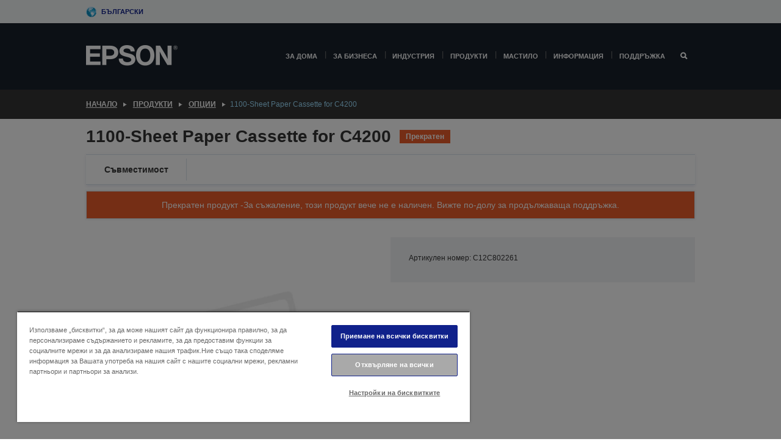

--- FILE ---
content_type: text/html;charset=UTF-8
request_url: https://www.epson.bg/bg_BG/%d0%9f%d1%80%d0%be%d0%b4%d1%83%d0%ba%d1%82%d0%b8/%d0%9e%d0%bf%d1%86%d0%b8%d0%b8/1100-sheet-paper-cassette-for-c4200/p/1630
body_size: 21538
content:
<!DOCTYPE html>
 <html lang="bg-BG" dir="ltr">

<head>
    <title>
        1100-Sheet Paper Cassette for C4200 | &#1054;&#1087;&#1094;&#1080;&#1080; | &#1055;&#1088;&#1086;&#1076;&#1091;&#1082;&#1090;&#1080; | Epson &#1041;&#1098;&#1083;&#1075;&#1072;&#1088;&#1080;&#1103;</title>

    <meta http-equiv="Content-Type" content="text/html; charset=utf-8"/>
    <meta http-equiv="X-UA-Compatible" content="IE=edge">
    <meta charset="utf-8">
    <meta name="viewport" content="width=device-width, initial-scale=1, minimum-scale=1">

    <link rel="preconnect" href="//i8.amplience.net">

    <link rel="dns-prefetch" href="//i8.amplience.net">
    <link rel="dns-prefetch" href="//c1.adis.ws">
    



 
     <link rel="canonical" href="https://www.epson.bg/bg_BG/%d0%9f%d1%80%d0%be%d0%b4%d1%83%d0%ba%d1%82%d0%b8/%d0%9e%d0%bf%d1%86%d0%b8%d0%b8/1100-sheet-paper-cassette-for-c4200/p/1630" />
 
 
 
 <meta name="description" content="Product information for 1100-Sheet Paper Cassette for C4200">
<meta name="robots" content="index,follow">
<meta property="og:type" content="website">
<meta property="og:locale" content="bg_BG">
<meta property="og:title" content="1100-Sheet Paper Cassette for C4200 | &amp;#1054;&amp;#1087;&amp;#1094;&amp;#1080;&amp;#1080; | &amp;#1055;&amp;#1088;&amp;#1086;&amp;#1076;&amp;#1091;&amp;#1082;&amp;#1090;&amp;#1080; | Epson &amp;#1041;&amp;#1098;&amp;#1083;&amp;#1075;&amp;#1072;&amp;#1088;&amp;#1080;&amp;#1103;">
<meta property="og:description" content="Product information for 1100-Sheet Paper Cassette for C4200">
<meta property="og:url" content="https://www.epson.bg/bg_BG/%d0%9f%d1%80%d0%be%d0%b4%d1%83%d0%ba%d1%82%d0%b8/%d0%9e%d0%bf%d1%86%d0%b8%d0%b8/1100-sheet-paper-cassette-for-c4200/p/1630">
<meta property="og:image" content="https://i8.amplience.net/i/epsonemear/missing_product">
<meta property="product:brand" content="Epson">
<meta property="product:condition" content="new">
<meta property="product:availability" content="out of stock">
<meta property="product:price:amount">
<meta property="product:price:currency" content="EUR">
<meta property="product:retailer_item_id" content="C12C802261">
<meta property="product:product:gtin" content="8715946293905">
<link rel="shortcut icon" type="image/x-icon" media="all" href="/_ui/responsive/common/images/favicon.ico" />
        <link rel="stylesheet" type="text/css" media="all" href="/_ui/responsive/theme-alpha/css/style.css?20260109.1"/>
<link link rel="preload" as="style" type="text/css" media="all" href="/wro/addons_responsive.css?20260109.1" onload="this.onload=null;this.rel='stylesheet'" />
		<noscript><link rel="stylesheet" href="/wro/addons_responsive.css?20260109.1"></noscript>
	<script src="https://cdn.cookielaw.org/scripttemplates/otSDKStub.js"
            type="text/javascript"
            charset="UTF-8"
            data-document-language="true"
            data-domain-script="3798b990-b8d0-4bd2-a659-be2f46b3158b"></script>

    <script type="text/javascript">
        function OptanonWrapper() { }
    </script>
<script type="text/javascript" src="//assets.adobedtm.com/a31994d57928/f467133c647c/launch-5eb2666b3e55.min.js"></script>














<script type="text/javascript">
!function(att,raq,t){
  var version = "1";
  var supportOldBrowsers = false;
  att[raq]=att[raq]||[];var n=["init","send","setUser","addUserIdentity","setUserIdentities","addUserSegment","setUserSegments","addUserTrait","setUserTraits","clearUser"];if(!att.xo){att.xo={activity:{},init:function(e){att[raq].push(["init",e.activity])}};for(var r=0;r<n.length;r++)att.xo.activity[n[r]]=function(e){return function(i,r,s){att[raq].push([n[e],i,r,s])}}(r)}var s=document.createElement("script");s.type="text/javascript",s.async=!0,s.src=t+version+".min.js",(att.document.documentMode||supportOldBrowsers)&&(s.src=t+version+".compat.min.js");var a=document.getElementsByTagName("script")[0];a.parentNode.insertBefore(s,a)
}(window,"_attraqt","https://cdn.attraqt.io/xo.all-");
</script></head>

<body class="page-productDetails pageType-ProductPage template-pages-product-productLayout2Page  smartedit-page-uid-productDetails smartedit-page-uuid-eyJpdGVtSWQiOiJwcm9kdWN0RGV0YWlscyIsImNhdGFsb2dJZCI6ImVwc29uR2xvYmFsQ29udGVudENhdGFsb2ciLCJjYXRhbG9nVmVyc2lvbiI6Ik9ubGluZSJ9 smartedit-catalog-version-uuid-epsonGlobalContentCatalog/Online  language-bg_BG ">

    <div class="main">
			<div class="yCmsContentSlot">
</div><header class="js-mainHeader">
    <a href="#main" class="skip">Skip to main content</a>

    <nav role="navigation" aria-label="menu" class="navigation navigation--top hidden-xs hidden-sm">
        <div class="container-fluid">
            <div class="row">
                <div class="col-sm-12 col-md-12 p-0">
                    <div class="navigation-top js-navigation-top">
                        <div class="navigation-top__list">
                            <div class="navigation-top__list-item hidden-xs hidden-sm sub-navigation">
                                <div class="yCmsContentSlot siteSelectorSlot">
<div class="yCmsComponent ">
<div class="navigation-top__links-trigger navigation-top__links-trigger--site-selector hidden-xs hidden-sm js-site-selector-trigger" tabindex="0">
    Български</div>

<div class="site-selector js-site-selector-popup js-sub-navigation-nav sub-navigation__nav">
    <form id="command" class="site-selector__form js-site-selector-form" action="/bg_BG/site-change" method="post"><div class="site-selector__header clearfix">
            
             <legend class="site-selector__header-text">Регион и език</legend>

           <button class="site-selector__header-btn btn btn-close js-close-site-selector" aria-hidden="true">
                <span aria-hidden="true" class="glyphicon glyphicon-remove"></span>
                <span class="sr-only">Назад</span>
            </button>
        </div>
        <div class="site-selector__content">
        
        
        <div class="form-group site-selector__form-group">
            <label for="siteSelectorCountrydesktop" class="site-selector__label form-group__label">Държава/регион</label>
            <select id="siteSelectorCountrydesktop" class="site-selector__select form-control js-site-selector" name="site">
                <option value="epson-at">Austria</option>
                        <option value="epson-be">Belgium</option>
                        <option value="epson-bg" selected="selected">Bulgaria</option>
                        <option value="epson-hr">Croatia</option>
                        <option value="epson-cz">Czech Republic</option>
                        <option value="epson-dk">Denmark</option>
                        <option value="epson-ee">Estonia</option>
                        <option value="epson-eu">Europe</option>
                        <option value="epson-fi">Finland</option>
                        <option value="epson-fr">France</option>
                        <option value="epson-de">Germany</option>
                        <option value="epson-gr">Greece</option>
                        <option value="epson-hu">Hungary</option>
                        <option value="epson-ie">Ireland</option>
                        <option value="epson-it">Italy</option>
                        <option value="epson-lv">Latvia</option>
                        <option value="epson-lt">Lithuania</option>
                        <option value="epson-mt">Malta</option>
                        <option value="epson-nl">Netherlands</option>
                        <option value="epson-no">Norway</option>
                        <option value="epson-pl">Poland</option>
                        <option value="epson-pt">Portugal</option>
                        <option value="epson-ro">Romania</option>
                        <option value="epson-rs">Serbia</option>
                        <option value="epson-sk">Slovakia</option>
                        <option value="epson-si">Slovenia</option>
                        <option value="epson-es">Spain</option>
                        <option value="epson-se">Sweden</option>
                        <option value="epson-ch">Switzerland</option>
                        <option value="epson-gb">United Kingdom</option>
                        </select>
        </div>

        <div class="form-group site-selector__form-group">
            <label for="siteSelectorLangdesktop" class="site-selector__label form-group__label">Език</label>
            <select id="siteSelectorLangdesktop" class="site-selector__select form-control js-language-selector" name="language">
                <option value="bg_BG" selected="selected">Български</option>
                        </select>
        </div>

        <button class="btn btn-primary" type="submit">Потвърждаване</button>
        
        <div class="site-selector__bottom">
            <p>Не можете да намерите своята държава?</p>
            <a href="https://epson.com/">Посетете Epson Global</a>
        </div>
        </div>
    <div>
<input type="hidden" name="CSRFToken" value="4ccefd90-18b4-4bc4-9eba-593e63bc9014" />
</div></form></div>
</div></div></div>
                        </div>
                        <ul class="navigation-top__list navigation-top__list--right">
                            </ul>
                    </div>
                </div>
            </div>
        </div>
    </nav>

    <div class="hidden-xs hidden-sm js-secondaryNavCompany collapse" id="accNavComponentDesktopTwo">
        <ul class="nav__links js-nav__links js-my-account-title" data-title="Моят акаунт">
            </ul>
    </div>

    <nav aria-label="Mobile navigation"
         class="navigation navigation--middle js-navigation--middle visible-xs visible-sm">
         <input type="hidden" value="false" id="transactionalValue" />
        <div class="container-fluid">
            <div class="row">
                <div class="text-left col-xs-3">
                    <button class="navigation__btn navigation__hamburger js-toggle-sm-navigation" type="button">
                        <span aria-hidden="true"
                              class="navigation__hamburger-item navigation__hamburger-item--icon icon-hamburger"></span>
                        <span class="navigation__hamburger-item--txt">Меню</span>
                    </button>
                </div>
                <div class="text-center col-xs-6">
                    <div class="navigation__logo js-mobile-logo">
                        </div>
                </div>
                <div class="pl-0 col-xs-3">
                    <div class="row tab-row">
                        <div class="text-right search-right">
                            <button class="navigation__btn navigation__btn--mobile js-toggle-xs-search" type="button">
                                    <span class="sr-only">Търсене</span>
                                    <span aria-hidden="true" class="glyphicon glyphicon-search js-xs-search-icon"></span>
                                    <span aria-hidden="true" class="glyphicon glyphicon-close js-xs-close-icon display-none"></span>
                                </button>
                            </div>
                        </div>
                </div>
            </div>
        </div>
    </nav>
    <a id="skiptonavigation"></a>
    <nav class="navigation navigation--bottom js_navigation--bottom js-enquire-offcanvas-navigation" role="navigation">
		<div class="js-offcanvas-site-selector hidden-md hidden-lg">
			<div class="yCmsContentSlot siteSelectorSlot">
<div class="yCmsComponent ">
<div class="navigation-top__links-trigger navigation-top__links-trigger--site-selector hidden-xs hidden-sm js-site-selector-trigger" tabindex="0">
    Български</div>

<div class="site-selector js-site-selector-popup js-sub-navigation-nav sub-navigation__nav">
    <form id="command" class="site-selector__form js-site-selector-form" action="/bg_BG/site-change" method="post"><div class="site-selector__header clearfix">
            
             <legend class="site-selector__header-text">Регион и език</legend>

           <button class="site-selector__header-btn btn btn-close js-close-site-selector" aria-hidden="true">
                <span aria-hidden="true" class="glyphicon glyphicon-remove"></span>
                <span class="sr-only">Назад</span>
            </button>
        </div>
        <div class="site-selector__content">
        
        
        <div class="form-group site-selector__form-group">
            <label for="siteSelectorCountrymobile" class="site-selector__label form-group__label">Държава/регион</label>
            <select id="siteSelectorCountrymobile" class="site-selector__select form-control js-site-selector" name="site">
                <option value="epson-at">Austria</option>
                        <option value="epson-be">Belgium</option>
                        <option value="epson-bg" selected="selected">Bulgaria</option>
                        <option value="epson-hr">Croatia</option>
                        <option value="epson-cz">Czech Republic</option>
                        <option value="epson-dk">Denmark</option>
                        <option value="epson-ee">Estonia</option>
                        <option value="epson-eu">Europe</option>
                        <option value="epson-fi">Finland</option>
                        <option value="epson-fr">France</option>
                        <option value="epson-de">Germany</option>
                        <option value="epson-gr">Greece</option>
                        <option value="epson-hu">Hungary</option>
                        <option value="epson-ie">Ireland</option>
                        <option value="epson-it">Italy</option>
                        <option value="epson-lv">Latvia</option>
                        <option value="epson-lt">Lithuania</option>
                        <option value="epson-mt">Malta</option>
                        <option value="epson-nl">Netherlands</option>
                        <option value="epson-no">Norway</option>
                        <option value="epson-pl">Poland</option>
                        <option value="epson-pt">Portugal</option>
                        <option value="epson-ro">Romania</option>
                        <option value="epson-rs">Serbia</option>
                        <option value="epson-sk">Slovakia</option>
                        <option value="epson-si">Slovenia</option>
                        <option value="epson-es">Spain</option>
                        <option value="epson-se">Sweden</option>
                        <option value="epson-ch">Switzerland</option>
                        <option value="epson-gb">United Kingdom</option>
                        </select>
        </div>

        <div class="form-group site-selector__form-group">
            <label for="siteSelectorLangmobile" class="site-selector__label form-group__label">Език</label>
            <select id="siteSelectorLangmobile" class="site-selector__select form-control js-language-selector" name="language">
                <option value="bg_BG" selected="selected">Български</option>
                        </select>
        </div>

        <button class="btn btn-primary" type="submit">Потвърждаване</button>
        
        <div class="site-selector__bottom">
            <p>Не можете да намерите своята държава?</p>
            <a href="https://epson.com/">Посетете Epson Global</a>
        </div>
        </div>
    <div>
<input type="hidden" name="CSRFToken" value="4ccefd90-18b4-4bc4-9eba-593e63bc9014" />
</div></form></div>
</div></div><div class="js-offcanvas-overlay overlay"></div>
		</div>
		<ul class="sticky-nav-top hidden-lg hidden-md js-sticky-user-group hidden-md hidden-lg">
			</ul>
		<div class="container-fluid">
			<div class="row">
				<div class="col-xs-4 col-md-2 navigation__column navigation__column--logo hidden-xs hidden-sm site-logo js-site-logo">
					<div class="yCmsComponent yComponentWrapper">
<div class="banner">

		<a class="banner__link" href="/bg_BG/">
						<img class="banner__img" title="Epson" 
						alt="Epson" src="/medias/sys_master/images/h07/h21/9291547803678/logo/logo.png">
					</a>
				</div></div></div>
				<div class="col-xs-12 col-md-10 navigation__column navigation__column--links js-relative-parent">
					<ul class=" navigation__list navigation__list--offcanvas js-offcanvas-links ">
						<li class="navigation__list-item   js-enquire-has-sub">
								<span class="navigation__trigger navigation__trigger--arrow js-enquire-sub-trigger"
												data-layer-track="mega_menu_click"
data-layer-on="click"
data-layer-name="top-selection-cmsitem_00168126"
data-layer-data="{ &#034;megamenu_item_top_selection&#034;: &#034;За дома&#034; }"
>
										<a aria-expanded="false" href="/bg_BG/for-home">За дома</a></span>
								<div class="navigation-sub navigation-sub--one navigation__sub js_sub__navigation js-nav-height col-md-3 col-lg-2">

										<div class="navigation-sub__nodes col-md-12">
														<div class="navigation-sub__nodes-title">Home links BG</div>
														<ul class="navigation-sub__list js-sub-nested-navigation js-menu-aim has-title">
															<li class="navigation-sub__list-item navigation-sub__list-item--back">
																<a class="navigation-sub__back js-enquire-sub-close hidden-md hidden-lg navigation__back-icon glyphicon glyphicon-chevron-left back-text" role="button" href="#">
																	Назад</a>
															</li>

															<li class="navigation-sub__list-item" data-layer-alias="top-selection-cmsitem_00168126"
>
																<span class="yCmsComponent navigation-sub__link-parent hidden-md hidden-lg">
<a aria-expanded="false" href="/bg_BG/for-home">За дома</a></span><li class="navigation-sub__list-item  js-enquire-nested-has-sub">
																				<span class="navigation-sub__trigger navigation-sub__trigger--arrow js-enquire-nested-sub-trigger"
																							data-layer-extend="top-selection-cmsitem_00168126"
data-layer-name="second-selection-cmsitem_00168149"
data-layer-data="{ &#034;megamenu_item_second_selection&#034;: &#034;Принтери&#034; }"
>
																					<a aria-expanded="false" href="/bg_BG/c/consumer">Принтери</a></span>
																				<div class="navigation-sub-sub navigation__sub js-nav-height js_sub_sub__navigation col-md-3 col-lg-2">

																					<div class="navigation-sub-sub__nodes col-md-12">
																						<ul class="navigation-sub-sub__list has-title">

																							<li class="navigation-sub-sub__list-item navigation-sub-sub__list-item--back">
																								<a class="navigation-sub-sub__back js-enquire-nested-sub-close hidden-md hidden-lg navigation__back-icon glyphicon glyphicon-chevron-left back-text" role="button" href="#">
																									Назад</a>
																							</li>

																							<li class="navigation-sub-sub__list-item" data-layer-alias="second-selection-cmsitem_00168149"
>
																								<span class="yCmsComponent navigation-sub-sub__link-parent hidden-md hidden-lg">
<a aria-expanded="false" href="/bg_BG/c/consumer">Принтери</a></span></li>
																							<li class="navigation-sub-sub__list-item" data-layer-extend="second-selection-cmsitem_00168149"
data-layer-data="{ &#034;megamenu_item_third_selection&#034;: &#034;Серия EcoTank&#034; }"
>
																											<a aria-expanded="false" href="/bg_BG/for-home/ecotank">Серия EcoTank</a></li>
																									<li class="navigation-sub-sub__list-item" data-layer-extend="second-selection-cmsitem_00168149"
data-layer-data="{ &#034;megamenu_item_third_selection&#034;: &#034;Черно-бели принтери EcoTank&#034; }"
>
																											<a aria-expanded="false" href="/bg_BG/ecotank-mono-printers">Черно-бели принтери EcoTank</a></li>
																									<li class="navigation-sub-sub__list-item" data-layer-extend="second-selection-cmsitem_00168149"
data-layer-data="{ &#034;megamenu_item_third_selection&#034;: &#034;Ecotank за бизнеса&#034; }"
>
																											<a aria-expanded="false" href="/bg_BG/c/consumer?q&#61;%3Anewest-first%3Aclassification%3Ainkjet_business&amp;text&#61;#">Ecotank за бизнеса</a></li>
																									<li class="navigation-sub-sub__list-item" data-layer-extend="second-selection-cmsitem_00168149"
data-layer-data="{ &#034;megamenu_item_third_selection&#034;: &#034;Серия WorkForce&#034; }"
>
																											<a aria-expanded="false" href="/bg_BG/for-home/home-office">Серия WorkForce</a></li>
																									<li class="navigation-sub-sub__list-item" data-layer-extend="second-selection-cmsitem_00168149"
data-layer-data="{ &#034;megamenu_item_third_selection&#034;: &#034;Серия Expression&#034; }"
>
																											<a aria-expanded="false" href="/bg_BG/search/allproducts?text&#61;expression">Серия Expression</a></li>
																									<li class="navigation-sub-sub__list-item" data-layer-extend="second-selection-cmsitem_00168149"
data-layer-data="{ &#034;megamenu_item_third_selection&#034;: &#034;Ink Finder&#034; }"
>
																											<a aria-expanded="false" href="/bg_BG/inkfinder">Ink Finder</a></li>
																									<li class="navigation-sub-sub__list-item" data-layer-extend="second-selection-cmsitem_00168149"
data-layer-data="{ &#034;megamenu_item_third_selection&#034;: &#034;Оригинално мастило&#034; }"
>
																											<a aria-expanded="false" href="/bg_BG/consumables/genuine-inks">Оригинално мастило</a></li>
																									</ul>
																					</div>
																				</div>
																			</li>
																		<li class="navigation-sub__list-item  js-enquire-nested-has-sub">
																				<span class="navigation-sub__trigger navigation-sub__trigger--arrow js-enquire-nested-sub-trigger"
																							data-layer-extend="top-selection-cmsitem_00168126"
data-layer-name="second-selection-cmsitem_00175069"
data-layer-data="{ &#034;megamenu_item_second_selection&#034;: &#034;Проектори&#034; }"
>
																					<a aria-expanded="false" href="/bg_BG/for-home/home-cinema">Проектори</a></span>
																				<div class="navigation-sub-sub navigation__sub js-nav-height js_sub_sub__navigation col-md-3 col-lg-2">

																					<div class="navigation-sub-sub__nodes col-md-12">
																						<ul class="navigation-sub-sub__list has-title">

																							<li class="navigation-sub-sub__list-item navigation-sub-sub__list-item--back">
																								<a class="navigation-sub-sub__back js-enquire-nested-sub-close hidden-md hidden-lg navigation__back-icon glyphicon glyphicon-chevron-left back-text" role="button" href="#">
																									Назад</a>
																							</li>

																							<li class="navigation-sub-sub__list-item" data-layer-alias="second-selection-cmsitem_00175069"
>
																								<span class="yCmsComponent navigation-sub-sub__link-parent hidden-md hidden-lg">
<a aria-expanded="false" href="/bg_BG/for-home/home-cinema">Проектори</a></span></li>
																							<li class="navigation-sub-sub__list-item" data-layer-extend="second-selection-cmsitem_00175069"
data-layer-data="{ &#034;megamenu_item_third_selection&#034;: &#034;Lifestudio: Интелигентни, преносими проектори&#034; }"
>
																											<a aria-expanded="false" href="/bg_BG/for-home/home-cinema/portable-smart-projectors">Lifestudio: Интелигентни, преносими проектори</a></li>
																									<li class="navigation-sub-sub__list-item" data-layer-extend="second-selection-cmsitem_00175069"
data-layer-data="{ &#034;megamenu_item_third_selection&#034;: &#034;Lifestudio: Ултракъсофокусни интелигентни проектори&#034; }"
>
																											<a aria-expanded="false" href="/bg_BG/for-home/home-cinema/ultra-short-throw-smart-projectors">Lifestudio: Ултракъсофокусни интелигентни проектори</a></li>
																									<li class="navigation-sub-sub__list-item" data-layer-extend="second-selection-cmsitem_00175069"
data-layer-data="{ &#034;megamenu_item_third_selection&#034;: &#034;Epiqvision: Лазерни проектори&#034; }"
>
																											<a aria-expanded="false" href="/bg_BG/epiqvision">Epiqvision: Лазерни проектори</a></li>
																									<li class="navigation-sub-sub__list-item" data-layer-extend="second-selection-cmsitem_00175069"
data-layer-data="{ &#034;megamenu_item_third_selection&#034;: &#034;Миниатюрни и преносими интелигентни проектори&#034; }"
>
																											<a aria-expanded="false" href="/bg_BG/for-home/home-cinema/mini-smart-projectors">Миниатюрни и преносими интелигентни проектори</a></li>
																									<li class="navigation-sub-sub__list-item" data-layer-extend="second-selection-cmsitem_00175069"
data-layer-data="{ &#034;megamenu_item_third_selection&#034;: &#034;Домашно кино&#034; }"
>
																											<a aria-expanded="false" href="/bg_BG/products/projector/home-cinema/c/homecinema">Домашно кино</a></li>
																									<li class="navigation-sub-sub__list-item" data-layer-extend="second-selection-cmsitem_00175069"
data-layer-data="{ &#034;megamenu_item_third_selection&#034;: &#034;Игри&#034; }"
>
																											<a aria-expanded="false" href="/bg_BG/for-home/gaming">Игри</a></li>
																									<li class="navigation-sub-sub__list-item" data-layer-extend="second-selection-cmsitem_00175069"
data-layer-data="{ &#034;megamenu_item_third_selection&#034;: &#034;Професионални лазерни проектори за дома&#034; }"
>
																											<a aria-expanded="false" href="/bg_BG/for-home/home-cinema/professional-home-projectors">Професионални лазерни проектори за дома</a></li>
																									<li class="navigation-sub-sub__list-item" data-layer-extend="second-selection-cmsitem_00175069"
data-layer-data="{ &#034;megamenu_item_third_selection&#034;: &#034;Проектори за домашен офис&#034; }"
>
																											<a aria-expanded="false" href="/bg_BG/Продукти/projector/c/projector?q&#61;%3Arelevance%3Afhq%3A%252F%252Fcatalog01%252Fbg_BG%252Fcategories%253C%257Bcatalog01_categories_projector%257D%252Froomtypeapplication%253E%257Bhomeoffice%257D&amp;page&#61;0">Проектори за домашен офис</a></li>
																									<li class="navigation-sub-sub__list-item" data-layer-extend="second-selection-cmsitem_00175069"
data-layer-data="{ &#034;megamenu_item_third_selection&#034;: &#034;Опции и аксесоари&#034; }"
>
																											<a aria-expanded="false" href="/bg_BG/products/options/projector-accessories/c/standard">Опции и аксесоари</a></li>
																									<li class="navigation-sub-sub__list-item" data-layer-extend="second-selection-cmsitem_00175069"
data-layer-data="{ &#034;megamenu_item_third_selection&#034;: &#034;Всички продукти за домашно забавление&#034; }"
>
																											<a aria-expanded="false" href="/bg_BG/products/projector/home-cinema/c/homecinema">Всички продукти за домашно забавление</a></li>
																									</ul>
																					</div>
																				</div>
																			</li>
																		<li class="navigation-sub__list-item ">
																				<span class="navigation-sub__trigger  js-enquire-nested-sub-trigger"
																							data-layer-extend="top-selection-cmsitem_00168126"
data-layer-name="second-selection-cmsitem_00631095"
data-layer-data="{ &#034;megamenu_item_second_selection&#034;: &#034;Скенери&#034; }"
>
																					<a aria-expanded="false" href="c/consumerscanner">Скенери</a></span>
																				<div class="navigation-sub-sub navigation__sub js-nav-height js_sub_sub__navigation col-md-3 col-lg-2">

																					<div class="navigation-sub-sub__nodes col-md-12">
																						<ul class="navigation-sub-sub__list has-title">

																							<li class="navigation-sub-sub__list-item navigation-sub-sub__list-item--back">
																								<a class="navigation-sub-sub__back js-enquire-nested-sub-close hidden-md hidden-lg navigation__back-icon glyphicon glyphicon-chevron-left back-text" role="button" href="#">
																									Назад</a>
																							</li>

																							<li class="navigation-sub-sub__list-item" data-layer-alias="second-selection-cmsitem_00631095"
>
																								<span class="yCmsComponent navigation-sub-sub__link-parent hidden-md hidden-lg">
<a aria-expanded="false" href="c/consumerscanner">Скенери</a></span></li>
																							</ul>
																					</div>
																				</div>
																			</li>
																		<li class="navigation-sub__list-item  js-enquire-nested-has-sub">
																				<span class="navigation-sub__trigger navigation-sub__trigger--arrow js-enquire-nested-sub-trigger"
																							data-layer-extend="top-selection-cmsitem_00168126"
data-layer-name="second-selection-cmsitem_00175078"
data-layer-data="{ &#034;megamenu_item_second_selection&#034;: &#034;За дома&#034; }"
>
																					<a style="cursor:default" aria-expanded="false">За дома</a></span>
																				<div class="navigation-sub-sub navigation__sub js-nav-height js_sub_sub__navigation col-md-3 col-lg-2">

																					<div class="navigation-sub-sub__nodes col-md-12">
																						<ul class="navigation-sub-sub__list has-title">

																							<li class="navigation-sub-sub__list-item navigation-sub-sub__list-item--back">
																								<a class="navigation-sub-sub__back js-enquire-nested-sub-close hidden-md hidden-lg navigation__back-icon glyphicon glyphicon-chevron-left back-text" role="button" href="#">
																									Назад</a>
																							</li>

																							<li class="navigation-sub-sub__list-item" data-layer-alias="second-selection-cmsitem_00175078"
>
																								<span class="yCmsComponent navigation-sub-sub__link-parent hidden-md hidden-lg">
<a style="cursor:default" aria-expanded="false">За дома</a></span></li>
																							<li class="navigation-sub-sub__list-item" data-layer-extend="second-selection-cmsitem_00175078"
data-layer-data="{ &#034;megamenu_item_third_selection&#034;: &#034;Принтери EcoTank&#034; }"
>
																											<a aria-expanded="false" href="/bg_BG/for-home/ecotank">Принтери EcoTank</a></li>
																									<li class="navigation-sub-sub__list-item" data-layer-extend="second-selection-cmsitem_00175078"
data-layer-data="{ &#034;megamenu_item_third_selection&#034;: &#034;Принтери&#034; }"
>
																											<a aria-expanded="false" href="/bg_BG/c/consumer">Принтери</a></li>
																									<li class="navigation-sub-sub__list-item" data-layer-extend="second-selection-cmsitem_00175078"
data-layer-data="{ &#034;megamenu_item_third_selection&#034;: &#034;Проектори&#034; }"
>
																											<a aria-expanded="false" href="/bg_BG/c/homecinema">Проектори</a></li>
																									<li class="navigation-sub-sub__list-item" data-layer-extend="second-selection-cmsitem_00175078"
data-layer-data="{ &#034;megamenu_item_third_selection&#034;: &#034;Скенери&#034; }"
>
																											<a aria-expanded="false" href="/bg_BG/c/consumerscanner">Скенери</a></li>
																									<li class="navigation-sub-sub__list-item" data-layer-extend="second-selection-cmsitem_00175078"
data-layer-data="{ &#034;megamenu_item_third_selection&#034;: &#034;Smart Glasses&#034; }"
>
																											<a aria-expanded="false" href="/bg_BG/products/smart-glasses/see-through-mobile-viewer/moverio-bt-40/p/31095">Smart Glasses</a></li>
																									<li class="navigation-sub-sub__list-item" data-layer-extend="second-selection-cmsitem_00175078"
data-layer-data="{ &#034;megamenu_item_third_selection&#034;: &#034;Търсачка за мастило&#034; }"
>
																											<a aria-expanded="false" href="/bg_BG/inkfinder">Търсачка за мастило</a></li>
																									<li class="navigation-sub-sub__list-item" data-layer-extend="second-selection-cmsitem_00175078"
data-layer-data="{ &#034;megamenu_item_third_selection&#034;: &#034;Търсачка за хартия&#034; }"
>
																											<a aria-expanded="false" href="/bg_BG/c/paper">Търсачка за хартия</a></li>
																									</ul>
																					</div>
																				</div>
																			</li>
																		<li class="navigation-sub__list-item  js-enquire-nested-has-sub">
																				<span class="navigation-sub__trigger navigation-sub__trigger--arrow js-enquire-nested-sub-trigger"
																							data-layer-extend="top-selection-cmsitem_00168126"
data-layer-name="second-selection-cmsitem_00634323"
data-layer-data="{ &#034;megamenu_item_second_selection&#034;: &#034;Приложения и услуги&#034; }"
>
																					<a aria-expanded="false" href="/bg_BG/apps-software">Приложения и услуги</a></span>
																				<div class="navigation-sub-sub navigation__sub js-nav-height js_sub_sub__navigation col-md-3 col-lg-2">

																					<div class="navigation-sub-sub__nodes col-md-12">
																						<ul class="navigation-sub-sub__list has-title">

																							<li class="navigation-sub-sub__list-item navigation-sub-sub__list-item--back">
																								<a class="navigation-sub-sub__back js-enquire-nested-sub-close hidden-md hidden-lg navigation__back-icon glyphicon glyphicon-chevron-left back-text" role="button" href="#">
																									Назад</a>
																							</li>

																							<li class="navigation-sub-sub__list-item" data-layer-alias="second-selection-cmsitem_00634323"
>
																								<span class="yCmsComponent navigation-sub-sub__link-parent hidden-md hidden-lg">
<a aria-expanded="false" href="/bg_BG/apps-software">Приложения и услуги</a></span></li>
																							<li class="navigation-sub-sub__list-item" data-layer-extend="second-selection-cmsitem_00634323"
data-layer-data="{ &#034;megamenu_item_third_selection&#034;: &#034;Мобилно печатане и сканиране&#034; }"
>
																											<a aria-expanded="false" href="/bg_BG/smartpanel">Мобилно печатане и сканиране</a></li>
																									<li class="navigation-sub-sub__list-item" data-layer-extend="second-selection-cmsitem_00634323"
data-layer-data="{ &#034;megamenu_item_third_selection&#034;: &#034;Epson Connect: печатайте отвсякъде&#034; }"
>
																											<a aria-expanded="false" href="/bg_BG/apps-software/epson-connect">Epson Connect: печатайте отвсякъде</a></li>
																									<li class="navigation-sub-sub__list-item" data-layer-extend="second-selection-cmsitem_00634323"
data-layer-data="{ &#034;megamenu_item_third_selection&#034;: &#034;Софтуер и приложения за проектори&#034; }"
>
																											<a aria-expanded="false" href="/bg_BG/epson-projector-software">Софтуер и приложения за проектори</a></li>
																									<li class="navigation-sub-sub__list-item" data-layer-extend="second-selection-cmsitem_00634323"
data-layer-data="{ &#034;megamenu_item_third_selection&#034;: &#034;Гаранция и сервизни планове&#034; }"
>
																											<a aria-expanded="false" href="/bg_BG/coverplus">Гаранция и сервизни планове</a></li>
																									<li class="navigation-sub-sub__list-item" data-layer-extend="second-selection-cmsitem_00634323"
data-layer-data="{ &#034;megamenu_item_third_selection&#034;: &#034;Регистрация на продукта&#034; }"
>
																											<a aria-expanded="false" href="https://register.epson-europe.com/?locale&#61;bg-BG" target="_blank" rel="noopener noreferrer">Регистрация на продукта</a></li>
																									<li class="navigation-sub-sub__list-item" data-layer-extend="second-selection-cmsitem_00634323"
data-layer-data="{ &#034;megamenu_item_third_selection&#034;: &#034;Всички приложения и софтуер&#034; }"
>
																											<a aria-expanded="false" href="/bg_BG/apps-software">Всички приложения и софтуер</a></li>
																									</ul>
																					</div>
																				</div>
																			</li>
																		<li class="navigation-sub__list-item  js-enquire-nested-has-sub">
																				<span class="navigation-sub__trigger navigation-sub__trigger--arrow js-enquire-nested-sub-trigger"
																							data-layer-extend="top-selection-cmsitem_00168126"
data-layer-name="second-selection-cmsitem_00175103"
data-layer-data="{ &#034;megamenu_item_second_selection&#034;: &#034;Промоции&#034; }"
>
																					<a aria-expanded="false" href="/bg_BG/promotions">Промоции</a></span>
																				<div class="navigation-sub-sub navigation__sub js-nav-height js_sub_sub__navigation col-md-3 col-lg-2">

																					<div class="navigation-sub-sub__nodes col-md-12">
																						<ul class="navigation-sub-sub__list has-title">

																							<li class="navigation-sub-sub__list-item navigation-sub-sub__list-item--back">
																								<a class="navigation-sub-sub__back js-enquire-nested-sub-close hidden-md hidden-lg navigation__back-icon glyphicon glyphicon-chevron-left back-text" role="button" href="#">
																									Назад</a>
																							</li>

																							<li class="navigation-sub-sub__list-item" data-layer-alias="second-selection-cmsitem_00175103"
>
																								<span class="yCmsComponent navigation-sub-sub__link-parent hidden-md hidden-lg">
<a aria-expanded="false" href="/bg_BG/promotions">Промоции</a></span></li>
																							<li class="navigation-sub-sub__list-item" data-layer-extend="second-selection-cmsitem_00175103"
data-layer-data="{ &#034;megamenu_item_third_selection&#034;: &#034;Промоция с удължена гаранция&#034; }"
>
																											<a aria-expanded="false" href="/bg_BG/promotions/extended-warranty">Промоция с удължена гаранция</a></li>
																									</ul>
																					</div>
																				</div>
																			</li>
																		</li>
														</ul>
													</div>
												</div>
								</li>
						<li class="navigation__list-item  navigation__list-item--pipe js-enquire-has-sub">
								<span class="navigation__trigger navigation__trigger--arrow js-enquire-sub-trigger"
												data-layer-track="mega_menu_click"
data-layer-on="click"
data-layer-name="top-selection-cmsitem_00165011"
data-layer-data="{ &#034;megamenu_item_top_selection&#034;: &#034;За бизнеса&#034; }"
>
										<a aria-expanded="false" href="/bg_BG/verticals">За бизнеса</a></span>
								<div class="navigation-sub navigation-sub--one navigation__sub js_sub__navigation js-nav-height col-md-3 col-lg-2">

										<div class="navigation-sub__nodes col-md-12">
														<div class="navigation-sub__nodes-title">Business links BG</div>
														<ul class="navigation-sub__list js-sub-nested-navigation js-menu-aim has-title">
															<li class="navigation-sub__list-item navigation-sub__list-item--back">
																<a class="navigation-sub__back js-enquire-sub-close hidden-md hidden-lg navigation__back-icon glyphicon glyphicon-chevron-left back-text" role="button" href="#">
																	Назад</a>
															</li>

															<li class="navigation-sub__list-item" data-layer-alias="top-selection-cmsitem_00165011"
>
																<span class="yCmsComponent navigation-sub__link-parent hidden-md hidden-lg">
<a aria-expanded="false" href="/bg_BG/verticals">За бизнеса</a></span><li class="navigation-sub__list-item  js-enquire-nested-has-sub">
																				<span class="navigation-sub__trigger navigation-sub__trigger--arrow js-enquire-nested-sub-trigger"
																							data-layer-extend="top-selection-cmsitem_00165011"
data-layer-name="second-selection-cmsitem_00165015"
data-layer-data="{ &#034;megamenu_item_second_selection&#034;: &#034;Бизнес принтери&#034; }"
>
																					<a aria-expanded="false" href="/bg_BG/verticals/business-printing-solutions">Бизнес принтери</a></span>
																				<div class="navigation-sub-sub navigation__sub js-nav-height js_sub_sub__navigation col-md-3 col-lg-2">

																					<div class="navigation-sub-sub__nodes col-md-12">
																						<ul class="navigation-sub-sub__list has-title">

																							<li class="navigation-sub-sub__list-item navigation-sub-sub__list-item--back">
																								<a class="navigation-sub-sub__back js-enquire-nested-sub-close hidden-md hidden-lg navigation__back-icon glyphicon glyphicon-chevron-left back-text" role="button" href="#">
																									Назад</a>
																							</li>

																							<li class="navigation-sub-sub__list-item" data-layer-alias="second-selection-cmsitem_00165015"
>
																								<span class="yCmsComponent navigation-sub-sub__link-parent hidden-md hidden-lg">
<a aria-expanded="false" href="/bg_BG/verticals/business-printing-solutions">Бизнес принтери</a></span></li>
																							<li class="navigation-sub-sub__list-item" data-layer-extend="second-selection-cmsitem_00165015"
data-layer-data="{ &#034;megamenu_item_third_selection&#034;: &#034;Настолни принтери&#034; }"
>
																											<a aria-expanded="false" href="/bg_BG/products/printers/inkjet/c/inkjet?q&#61;:newest-first:specsCategory:office&amp;text&#61;">Настолни принтери</a></li>
																									<li class="navigation-sub-sub__list-item" data-layer-extend="second-selection-cmsitem_00165015"
data-layer-data="{ &#034;megamenu_item_third_selection&#034;: &#034;Решения за бизнес печат&#034; }"
>
																											<a aria-expanded="false" href="/bg_BG/verticals/business-printing-solutions">Решения за бизнес печат</a></li>
																									<li class="navigation-sub-sub__list-item" data-layer-extend="second-selection-cmsitem_00165015"
data-layer-data="{ &#034;megamenu_item_third_selection&#034;: &#034;Принтери за работни групи&#034; }"
>
																											<a aria-expanded="false" href="/bg_BG/verticals/workforce-pro-series">Принтери за работни групи</a></li>
																									<li class="navigation-sub-sub__list-item" data-layer-extend="second-selection-cmsitem_00165015"
data-layer-data="{ &#034;megamenu_item_third_selection&#034;: &#034;Принтери за отдели&#034; }"
>
																											<a aria-expanded="false" href="/bg_BG/verticals/workforce-enterprise">Принтери за отдели</a></li>
																									<li class="navigation-sub-sub__list-item" data-layer-extend="second-selection-cmsitem_00165015"
data-layer-data="{ &#034;megamenu_item_third_selection&#034;: &#034;Система със сменяеми пакети мастило&#034; }"
>
																											<a aria-expanded="false" href="https://www.epson.bg/bg_BG/verticals/workforce-pro-rips">Система със сменяеми пакети мастило</a></li>
																									<li class="navigation-sub-sub__list-item" data-layer-extend="second-selection-cmsitem_00165015"
data-layer-data="{ &#034;megamenu_item_third_selection&#034;: &#034;Широкоформатни принтери&#034; }"
>
																											<a aria-expanded="false" href="/bg_BG/verticals/business-solutions-for-professional-graphics">Широкоформатни принтери</a></li>
																									<li class="navigation-sub-sub__list-item" data-layer-extend="second-selection-cmsitem_00165015"
data-layer-data="{ &#034;megamenu_item_third_selection&#034;: &#034;POS принтери&#034; }"
>
																											<a aria-expanded="false" href="/bg_BG/verticals/business-solutions-for-retail/pos-printers">POS принтери</a></li>
																									<li class="navigation-sub-sub__list-item" data-layer-extend="second-selection-cmsitem_00165015"
data-layer-data="{ &#034;megamenu_item_third_selection&#034;: &#034;Цветни принтери за етикети&#034; }"
>
																											<a aria-expanded="false" href="/bg_BG/verticals/business-solutions-for-professional-graphics/colorworks">Цветни принтери за етикети</a></li>
																									<li class="navigation-sub-sub__list-item" data-layer-extend="second-selection-cmsitem_00165015"
data-layer-data="{ &#034;megamenu_item_third_selection&#034;: &#034;Дигитална етикетъчна преса&#034; }"
>
																											<a aria-expanded="false" href="/bg_BG/verticals/business-solutions-for-professional-graphics/packaging-labelling/label-printers">Дигитална етикетъчна преса</a></li>
																									<li class="navigation-sub-sub__list-item" data-layer-extend="second-selection-cmsitem_00165015"
data-layer-data="{ &#034;megamenu_item_third_selection&#034;: &#034;Търговски фотопринтери&#034; }"
>
																											<a aria-expanded="false" href="/bg_BG/verticals/business-solutions-for-professional-graphics/commercial-equipment">Търговски фотопринтери</a></li>
																									<li class="navigation-sub-sub__list-item" data-layer-extend="second-selection-cmsitem_00165015"
data-layer-data="{ &#034;megamenu_item_third_selection&#034;: &#034;Матрични принтери&#034; }"
>
																											<a aria-expanded="false" href="/bg_BG/c/dotmatrix">Матрични принтери</a></li>
																									<li class="navigation-sub-sub__list-item" data-layer-extend="second-selection-cmsitem_00165015"
data-layer-data="{ &#034;megamenu_item_third_selection&#034;: &#034;Технология без нагряване&#034; }"
>
																											<a aria-expanded="false" href="/bg_BG/heat-free-technology">Технология без нагряване</a></li>
																									</ul>
																					</div>
																				</div>
																			</li>
																		<li class="navigation-sub__list-item  js-enquire-nested-has-sub">
																				<span class="navigation-sub__trigger navigation-sub__trigger--arrow js-enquire-nested-sub-trigger"
																							data-layer-extend="top-selection-cmsitem_00165011"
data-layer-name="second-selection-cmsitem_00165049"
data-layer-data="{ &#034;megamenu_item_second_selection&#034;: &#034;Бизнес проектори&#034; }"
>
																					<a aria-expanded="false" href="/bg_BG/verticals/business-projectors">Бизнес проектори</a></span>
																				<div class="navigation-sub-sub navigation__sub js-nav-height js_sub_sub__navigation col-md-3 col-lg-2">

																					<div class="navigation-sub-sub__nodes col-md-12">
																						<ul class="navigation-sub-sub__list has-title">

																							<li class="navigation-sub-sub__list-item navigation-sub-sub__list-item--back">
																								<a class="navigation-sub-sub__back js-enquire-nested-sub-close hidden-md hidden-lg navigation__back-icon glyphicon glyphicon-chevron-left back-text" role="button" href="#">
																									Назад</a>
																							</li>

																							<li class="navigation-sub-sub__list-item" data-layer-alias="second-selection-cmsitem_00165049"
>
																								<span class="yCmsComponent navigation-sub-sub__link-parent hidden-md hidden-lg">
<a aria-expanded="false" href="/bg_BG/verticals/business-projectors">Бизнес проектори</a></span></li>
																							<li class="navigation-sub-sub__list-item" data-layer-extend="second-selection-cmsitem_00165049"
data-layer-data="{ &#034;megamenu_item_third_selection&#034;: &#034;Инсталационни проектори&#034; }"
>
																											<a aria-expanded="false" href="/bg_BG/verticals/installation-projectors">Инсталационни проектори</a></li>
																									<li class="navigation-sub-sub__list-item" data-layer-extend="second-selection-cmsitem_00165049"
data-layer-data="{ &#034;megamenu_item_third_selection&#034;: &#034;Изкуства и развлечения&#034; }"
>
																											<a aria-expanded="false" href="/bg_BG/verticals/business-solutions-for-leisure/arts-and-entertainment-projectors">Изкуства и развлечения</a></li>
																									<li class="navigation-sub-sub__list-item" data-layer-extend="second-selection-cmsitem_00165049"
data-layer-data="{ &#034;megamenu_item_third_selection&#034;: &#034;Образователни проектори&#034; }"
>
																											<a aria-expanded="false" href="/bg_BG/verticals/business-solutions-for-education/projectors">Образователни проектори</a></li>
																									<li class="navigation-sub-sub__list-item" data-layer-extend="second-selection-cmsitem_00165049"
data-layer-data="{ &#034;megamenu_item_third_selection&#034;: &#034;Хибридни проектори за работа и срещи&#034; }"
>
																											<a aria-expanded="false" href="/bg_BG/verticals/business-projectors/hybrid-working-solutions">Хибридни проектори за работа и срещи</a></li>
																									<li class="navigation-sub-sub__list-item" data-layer-extend="second-selection-cmsitem_00165049"
data-layer-data="{ &#034;megamenu_item_third_selection&#034;: &#034;Преносими проектори&#034; }"
>
																											<a aria-expanded="false" href="/bg_BG/products/projector/portable/c/mobile">Преносими проектори</a></li>
																									<li class="navigation-sub-sub__list-item" data-layer-extend="second-selection-cmsitem_00165049"
data-layer-data="{ &#034;megamenu_item_third_selection&#034;: &#034;Късофокусни проектори&#034; }"
>
																											<a aria-expanded="false" href="/bg_BG/products/projectors/short-distance/c/shortdistance">Късофокусни проектори</a></li>
																									<li class="navigation-sub-sub__list-item" data-layer-extend="second-selection-cmsitem_00165049"
data-layer-data="{ &#034;megamenu_item_third_selection&#034;: &#034;Ултракъсофокусни проектори&#034; }"
>
																											<a aria-expanded="false" href="/bg_BG/products/projectors/ultra-short-distance/c/ultrashortdistance">Ултракъсофокусни проектори</a></li>
																									<li class="navigation-sub-sub__list-item" data-layer-extend="second-selection-cmsitem_00165049"
data-layer-data="{ &#034;megamenu_item_third_selection&#034;: &#034;Софтуер за проектори&#034; }"
>
																											<a aria-expanded="false" href="/bg_BG/epson-projector-software">Софтуер за проектори</a></li>
																									<li class="navigation-sub-sub__list-item" data-layer-extend="second-selection-cmsitem_00165049"
data-layer-data="{ &#034;megamenu_item_third_selection&#034;: &#034;Устойчива проекция&#034; }"
>
																											<a aria-expanded="false" href="/bg_BG/sustainability/projectors">Устойчива проекция</a></li>
																									<li class="navigation-sub-sub__list-item" data-layer-extend="second-selection-cmsitem_00165049"
data-layer-data="{ &#034;megamenu_item_third_selection&#034;: &#034;Очила Moverio AR&#034; }"
>
																											<a aria-expanded="false" href="/bg_BG/moverio-smart-glasses">Очила Moverio AR</a></li>
																									</ul>
																					</div>
																				</div>
																			</li>
																		<li class="navigation-sub__list-item  js-enquire-nested-has-sub">
																				<span class="navigation-sub__trigger navigation-sub__trigger--arrow js-enquire-nested-sub-trigger"
																							data-layer-extend="top-selection-cmsitem_00165011"
data-layer-name="second-selection-cmsitem_00165077"
data-layer-data="{ &#034;megamenu_item_second_selection&#034;: &#034;Бизнес скенери&#034; }"
>
																					<a aria-expanded="false" href="/bg_BG/verticals/business-scanner-range">Бизнес скенери</a></span>
																				<div class="navigation-sub-sub navigation__sub js-nav-height js_sub_sub__navigation col-md-3 col-lg-2">

																					<div class="navigation-sub-sub__nodes col-md-12">
																						<ul class="navigation-sub-sub__list has-title">

																							<li class="navigation-sub-sub__list-item navigation-sub-sub__list-item--back">
																								<a class="navigation-sub-sub__back js-enquire-nested-sub-close hidden-md hidden-lg navigation__back-icon glyphicon glyphicon-chevron-left back-text" role="button" href="#">
																									Назад</a>
																							</li>

																							<li class="navigation-sub-sub__list-item" data-layer-alias="second-selection-cmsitem_00165077"
>
																								<span class="yCmsComponent navigation-sub-sub__link-parent hidden-md hidden-lg">
<a aria-expanded="false" href="/bg_BG/verticals/business-scanner-range">Бизнес скенери</a></span></li>
																							<li class="navigation-sub-sub__list-item" data-layer-extend="second-selection-cmsitem_00165077"
data-layer-data="{ &#034;megamenu_item_third_selection&#034;: &#034;A4 компактни настолни скенери&#034; }"
>
																											<a aria-expanded="false" href="/bg_BG/verticals/business-scanner-range/compact-desktop-scanners">A4 компактни настолни скенери</a></li>
																									<li class="navigation-sub-sub__list-item" data-layer-extend="second-selection-cmsitem_00165077"
data-layer-data="{ &#034;megamenu_item_third_selection&#034;: &#034;Скенери с автоматично подаващо устройство за документи A4&#034; }"
>
																											<a aria-expanded="false" href="/bg_BG/verticals/business-scanner-range/sheetfed-scanners">Скенери с автоматично подаващо устройство за документи A4</a></li>
																									<li class="navigation-sub-sub__list-item" data-layer-extend="second-selection-cmsitem_00165077"
data-layer-data="{ &#034;megamenu_item_third_selection&#034;: &#034;Скенери с автоматично подаващо устройство за документи A3&#034; }"
>
																											<a aria-expanded="false" href="/bg_BG/verticals/business-scanner-range/a3-sheetfed-scanners">Скенери с автоматично подаващо устройство за документи A3</a></li>
																									<li class="navigation-sub-sub__list-item" data-layer-extend="second-selection-cmsitem_00165077"
data-layer-data="{ &#034;megamenu_item_third_selection&#034;: &#034;Мобилни скенери&#034; }"
>
																											<a aria-expanded="false" href="/bg_BG/verticals/business-scanner-range/mobile-scanners">Мобилни скенери</a></li>
																									<li class="navigation-sub-sub__list-item" data-layer-extend="second-selection-cmsitem_00165077"
data-layer-data="{ &#034;megamenu_item_third_selection&#034;: &#034;Плоски скенери&#034; }"
>
																											<a aria-expanded="false" href="/bg_BG/verticals/business-scanner-range/flatbed-scanners">Плоски скенери</a></li>
																									<li class="navigation-sub-sub__list-item" data-layer-extend="second-selection-cmsitem_00165077"
data-layer-data="{ &#034;megamenu_item_third_selection&#034;: &#034;Пакет Document Capture&#034; }"
>
																											<a aria-expanded="false" href="/bg_BG/verticals/business-scanner-range/document-management">Пакет Document Capture</a></li>
																									</ul>
																					</div>
																				</div>
																			</li>
																		<li class="navigation-sub__list-item  js-enquire-nested-has-sub">
																				<span class="navigation-sub__trigger navigation-sub__trigger--arrow js-enquire-nested-sub-trigger"
																							data-layer-extend="top-selection-cmsitem_00165011"
data-layer-name="second-selection-cmsitem_00168019"
data-layer-data="{ &#034;megamenu_item_second_selection&#034;: &#034;Професионална графика&#034; }"
>
																					<a aria-expanded="false" href="/bg_BG/verticals/business-solutions-for-professional-graphics">Професионална графика</a></span>
																				<div class="navigation-sub-sub navigation__sub js-nav-height js_sub_sub__navigation col-md-3 col-lg-2">

																					<div class="navigation-sub-sub__nodes col-md-12">
																						<ul class="navigation-sub-sub__list has-title">

																							<li class="navigation-sub-sub__list-item navigation-sub-sub__list-item--back">
																								<a class="navigation-sub-sub__back js-enquire-nested-sub-close hidden-md hidden-lg navigation__back-icon glyphicon glyphicon-chevron-left back-text" role="button" href="#">
																									Назад</a>
																							</li>

																							<li class="navigation-sub-sub__list-item" data-layer-alias="second-selection-cmsitem_00168019"
>
																								<span class="yCmsComponent navigation-sub-sub__link-parent hidden-md hidden-lg">
<a aria-expanded="false" href="/bg_BG/verticals/business-solutions-for-professional-graphics">Професионална графика</a></span></li>
																							<li class="navigation-sub-sub__list-item" data-layer-extend="second-selection-cmsitem_00168019"
data-layer-data="{ &#034;megamenu_item_third_selection&#034;: &#034;Надписи&#034; }"
>
																											<a aria-expanded="false" href="/bg_BG/verticals/business-solutions-for-professional-graphics/signage-pos">Надписи</a></li>
																									<li class="navigation-sub-sub__list-item" data-layer-extend="second-selection-cmsitem_00168019"
data-layer-data="{ &#034;megamenu_item_third_selection&#034;: &#034;Текстил&#034; }"
>
																											<a aria-expanded="false" href="/bg_BG/verticals/business-solutions-for-professional-graphics/textile">Текстил</a></li>
																									<li class="navigation-sub-sub__list-item" data-layer-extend="second-selection-cmsitem_00168019"
data-layer-data="{ &#034;megamenu_item_third_selection&#034;: &#034;Технически дизайн&#034; }"
>
																											<a aria-expanded="false" href="/bg_BG/surecolor-t-series-printers">Технически дизайн</a></li>
																									<li class="navigation-sub-sub__list-item" data-layer-extend="second-selection-cmsitem_00168019"
data-layer-data="{ &#034;megamenu_item_third_selection&#034;: &#034;Професионална фотография&#034; }"
>
																											<a aria-expanded="false" href="/bg_BG/verticals/business-solutions-for-professional-graphics/professional-photography">Професионална фотография</a></li>
																									<li class="navigation-sub-sub__list-item" data-layer-extend="second-selection-cmsitem_00168019"
data-layer-data="{ &#034;megamenu_item_third_selection&#034;: &#034;Предпечат&#034; }"
>
																											<a aria-expanded="false" href="/bg_BG/verticals/business-solutions-for-professional-graphics/pre-press">Предпечат</a></li>
																									<li class="navigation-sub-sub__list-item" data-layer-extend="second-selection-cmsitem_00168019"
data-layer-data="{ &#034;megamenu_item_third_selection&#034;: &#034;Търговско оборудване&#034; }"
>
																											<a aria-expanded="false" href="/bg_BG/verticals/business-solutions-for-professional-graphics/commercial-equipment">Търговско оборудване</a></li>
																									<li class="navigation-sub-sub__list-item" data-layer-extend="second-selection-cmsitem_00168019"
data-layer-data="{ &#034;megamenu_item_third_selection&#034;: &#034;Печат на снимки и персонализация&#034; }"
>
																											<a aria-expanded="false" href="/bg_BG/photo-retail-suite">Печат на снимки и персонализация</a></li>
																									<li class="navigation-sub-sub__list-item" data-layer-extend="second-selection-cmsitem_00168019"
data-layer-data="{ &#034;megamenu_item_third_selection&#034;: &#034;Микропродукционен печат&#034; }"
>
																											<a aria-expanded="false" href="/bg_BG/micro-production-printers">Микропродукционен печат</a></li>
																									<li class="navigation-sub-sub__list-item" data-layer-extend="second-selection-cmsitem_00168019"
data-layer-data="{ &#034;megamenu_item_third_selection&#034;: &#034;Epson Cloud Solution PORT&#034; }"
>
																											<a aria-expanded="false" href="/bg_BG/port">Epson Cloud Solution PORT</a></li>
																									<li class="navigation-sub-sub__list-item" data-layer-extend="second-selection-cmsitem_00168019"
data-layer-data="{ &#034;megamenu_item_third_selection&#034;: &#034;Изкуство&#034; }"
>
																											<a aria-expanded="false" href="/bg_BG/verticals/business-solutions-for-professional-graphics/fine-art/fine-art-paper">Изкуство</a></li>
																									<li class="navigation-sub-sub__list-item" data-layer-extend="second-selection-cmsitem_00168019"
data-layer-data="{ &#034;megamenu_item_third_selection&#034;: &#034;Digigraphie&#034; }"
>
																											<a aria-expanded="false" href="https://www.digigraphie.com/int/index.htm" target="_blank" rel="noopener noreferrer">Digigraphie</a></li>
																									</ul>
																					</div>
																				</div>
																			</li>
																		<li class="navigation-sub__list-item  js-enquire-nested-has-sub">
																				<span class="navigation-sub__trigger navigation-sub__trigger--arrow js-enquire-nested-sub-trigger"
																							data-layer-extend="top-selection-cmsitem_00165011"
data-layer-name="second-selection-cmsitem_00594246"
data-layer-data="{ &#034;megamenu_item_second_selection&#034;: &#034;Бизнес решения&#034; }"
>
																					<a aria-expanded="false" href="/bg_BG/verticals">Бизнес решения</a></span>
																				<div class="navigation-sub-sub navigation__sub js-nav-height js_sub_sub__navigation col-md-3 col-lg-2">

																					<div class="navigation-sub-sub__nodes col-md-12">
																						<ul class="navigation-sub-sub__list has-title">

																							<li class="navigation-sub-sub__list-item navigation-sub-sub__list-item--back">
																								<a class="navigation-sub-sub__back js-enquire-nested-sub-close hidden-md hidden-lg navigation__back-icon glyphicon glyphicon-chevron-left back-text" role="button" href="#">
																									Назад</a>
																							</li>

																							<li class="navigation-sub-sub__list-item" data-layer-alias="second-selection-cmsitem_00594246"
>
																								<span class="yCmsComponent navigation-sub-sub__link-parent hidden-md hidden-lg">
<a aria-expanded="false" href="/bg_BG/verticals">Бизнес решения</a></span></li>
																							<li class="navigation-sub-sub__list-item" data-layer-extend="second-selection-cmsitem_00594246"
data-layer-data="{ &#034;megamenu_item_third_selection&#034;: &#034;Корпоративни&#034; }"
>
																											<a aria-expanded="false" href="/bg_BG/verticals/business-solutions-for-corporate">Корпоративни</a></li>
																									<li class="navigation-sub-sub__list-item" data-layer-extend="second-selection-cmsitem_00594246"
data-layer-data="{ &#034;megamenu_item_third_selection&#034;: &#034;Образование&#034; }"
>
																											<a aria-expanded="false" href="/bg_BG/verticals/business-solutions-for-education">Образование</a></li>
																									<li class="navigation-sub-sub__list-item" data-layer-extend="second-selection-cmsitem_00594246"
data-layer-data="{ &#034;megamenu_item_third_selection&#034;: &#034;Търговия на дребно&#034; }"
>
																											<a aria-expanded="false" href="/bg_BG/verticals/business-solutions-for-retail">Търговия на дребно</a></li>
																									<li class="navigation-sub-sub__list-item" data-layer-extend="second-selection-cmsitem_00594246"
data-layer-data="{ &#034;megamenu_item_third_selection&#034;: &#034;Здравеопазване&#034; }"
>
																											<a aria-expanded="false" href="/bg_BG/verticals/business-solutions-for-healthcare">Здравеопазване</a></li>
																									<li class="navigation-sub-sub__list-item" data-layer-extend="second-selection-cmsitem_00594246"
data-layer-data="{ &#034;megamenu_item_third_selection&#034;: &#034;Публичен сектор&#034; }"
>
																											<a aria-expanded="false" href="/bg_BG/verticals/business-solutions-for-public-sector">Публичен сектор</a></li>
																									<li class="navigation-sub-sub__list-item" data-layer-extend="second-selection-cmsitem_00594246"
data-layer-data="{ &#034;megamenu_item_third_selection&#034;: &#034;Професионална работа с графика&#034; }"
>
																											<a aria-expanded="false" href="/bg_BG/verticals/business-solutions-for-professional-graphics">Професионална работа с графика</a></li>
																									<li class="navigation-sub-sub__list-item" data-layer-extend="second-selection-cmsitem_00594246"
data-layer-data="{ &#034;megamenu_item_third_selection&#034;: &#034;Свободно време&#034; }"
>
																											<a aria-expanded="false" href="/bg_BG/verticals/business-solutions-for-leisure">Свободно време</a></li>
																									</ul>
																					</div>
																				</div>
																			</li>
																		<li class="navigation-sub__list-item  js-enquire-nested-has-sub">
																				<span class="navigation-sub__trigger navigation-sub__trigger--arrow js-enquire-nested-sub-trigger"
																							data-layer-extend="top-selection-cmsitem_00165011"
data-layer-name="second-selection-cmsitem_00168055"
data-layer-data="{ &#034;megamenu_item_second_selection&#034;: &#034;Решения за търговия на дребно&#034; }"
>
																					<a aria-expanded="false" href="/bg_BG/verticals/business-solutions-for-retail">Решения за търговия на дребно</a></span>
																				<div class="navigation-sub-sub navigation__sub js-nav-height js_sub_sub__navigation col-md-3 col-lg-2">

																					<div class="navigation-sub-sub__nodes col-md-12">
																						<ul class="navigation-sub-sub__list has-title">

																							<li class="navigation-sub-sub__list-item navigation-sub-sub__list-item--back">
																								<a class="navigation-sub-sub__back js-enquire-nested-sub-close hidden-md hidden-lg navigation__back-icon glyphicon glyphicon-chevron-left back-text" role="button" href="#">
																									Назад</a>
																							</li>

																							<li class="navigation-sub-sub__list-item" data-layer-alias="second-selection-cmsitem_00168055"
>
																								<span class="yCmsComponent navigation-sub-sub__link-parent hidden-md hidden-lg">
<a aria-expanded="false" href="/bg_BG/verticals/business-solutions-for-retail">Решения за търговия на дребно</a></span></li>
																							<li class="navigation-sub-sub__list-item" data-layer-extend="second-selection-cmsitem_00168055"
data-layer-data="{ &#034;megamenu_item_third_selection&#034;: &#034;Решения за фиксиран ПОС печат&#034; }"
>
																											<a aria-expanded="false" href="/bg_BG/verticals/business-solutions-for-retail/pos-printers">Решения за фиксиран ПОС печат</a></li>
																									<li class="navigation-sub-sub__list-item" data-layer-extend="second-selection-cmsitem_00168055"
data-layer-data="{ &#034;megamenu_item_third_selection&#034;: &#034;Мобилни ПОС (mPOS) решения&#034; }"
>
																											<a aria-expanded="false" href="/bg_BG/verticals/digital-label-presses">Мобилни ПОС (mPOS) решения</a></li>
																									<li class="navigation-sub-sub__list-item" data-layer-extend="second-selection-cmsitem_00168055"
data-layer-data="{ &#034;megamenu_item_third_selection&#034;: &#034;Решения за мобилни POS (mPOS)&#034; }"
>
																											<a aria-expanded="false" href="/bg_BG/verticals/business-solutions-for-retail/mpos">Решения за мобилни POS (mPOS)</a></li>
																									<li class="navigation-sub-sub__list-item" data-layer-extend="second-selection-cmsitem_00168055"
data-layer-data="{ &#034;megamenu_item_third_selection&#034;: &#034;Управление на облачен ПОС (Epson POSKey)&#034; }"
>
																											<a aria-expanded="false" href="/bg_BG/verticals/business-solutions-for-retail/poskey">Управление на облачен ПОС (Epson POSKey)</a></li>
																									<li class="navigation-sub-sub__list-item" data-layer-extend="second-selection-cmsitem_00168055"
data-layer-data="{ &#034;megamenu_item_third_selection&#034;: &#034;Решения за цветен печат на етикети&#034; }"
>
																											<a aria-expanded="false" href="/bg_BG/verticals/business-solutions-for-professional-graphics/colorworks">Решения за цветен печат на етикети</a></li>
																									<li class="navigation-sub-sub__list-item" data-layer-extend="second-selection-cmsitem_00168055"
data-layer-data="{ &#034;megamenu_item_third_selection&#034;: &#034;Печат на снимки и персонализация&#034; }"
>
																											<a aria-expanded="false" href="/bg_BG/photo-retail-suite">Печат на снимки и персонализация</a></li>
																									</ul>
																					</div>
																				</div>
																			</li>
																		<li class="navigation-sub__list-item  js-enquire-nested-has-sub">
																				<span class="navigation-sub__trigger navigation-sub__trigger--arrow js-enquire-nested-sub-trigger"
																							data-layer-extend="top-selection-cmsitem_00165011"
data-layer-name="second-selection-cmsitem_00168070"
data-layer-data="{ &#034;megamenu_item_second_selection&#034;: &#034;Индустриални решения&#034; }"
>
																					<a style="cursor:default" aria-expanded="false">Индустриални решения</a></span>
																				<div class="navigation-sub-sub navigation__sub js-nav-height js_sub_sub__navigation col-md-3 col-lg-2">

																					<div class="navigation-sub-sub__nodes col-md-12">
																						<ul class="navigation-sub-sub__list has-title">

																							<li class="navigation-sub-sub__list-item navigation-sub-sub__list-item--back">
																								<a class="navigation-sub-sub__back js-enquire-nested-sub-close hidden-md hidden-lg navigation__back-icon glyphicon glyphicon-chevron-left back-text" role="button" href="#">
																									Назад</a>
																							</li>

																							<li class="navigation-sub-sub__list-item" data-layer-alias="second-selection-cmsitem_00168070"
>
																								<span class="yCmsComponent navigation-sub-sub__link-parent hidden-md hidden-lg">
<a style="cursor:default" aria-expanded="false">Индустриални решения</a></span></li>
																							<li class="navigation-sub-sub__list-item" data-layer-extend="second-selection-cmsitem_00168070"
data-layer-data="{ &#034;megamenu_item_third_selection&#034;: &#034;Роботи&#034; }"
>
																											<a aria-expanded="false" href="/bg_BG/c/robot">Роботи</a></li>
																									<li class="navigation-sub-sub__list-item" data-layer-extend="second-selection-cmsitem_00168070"
data-layer-data="{ &#034;megamenu_item_third_selection&#034;: &#034;Дигитална етикетъчна преса&#034; }"
>
																											<a aria-expanded="false" href="/bg_BG/verticals/digital-label-presses">Дигитална етикетъчна преса</a></li>
																									<li class="navigation-sub-sub__list-item" data-layer-extend="second-selection-cmsitem_00168070"
data-layer-data="{ &#034;megamenu_item_third_selection&#034;: &#034;Печат директно върху плат&#034; }"
>
																											<a aria-expanded="false" href="https://www.epson-monnalisa.eu/" target="_blank" rel="noopener noreferrer">Печат директно върху плат</a></li>
																									<li class="navigation-sub-sub__list-item" data-layer-extend="second-selection-cmsitem_00168070"
data-layer-data="{ &#034;megamenu_item_third_selection&#034;: &#034;Индустриални печатащи глави&#034; }"
>
																											<a aria-expanded="false" href="https://inkjet-solution.epson.com/" target="_blank" rel="noopener noreferrer">Индустриални печатащи глави</a></li>
																									<li class="navigation-sub-sub__list-item" data-layer-extend="second-selection-cmsitem_00168070"
data-layer-data="{ &#034;megamenu_item_third_selection&#034;: &#034;Създатели на дискове&#034; }"
>
																											<a aria-expanded="false" href="/bg_BG/products/discproducer/c/discproducer">Създатели на дискове</a></li>
																									<li class="navigation-sub-sub__list-item" data-layer-extend="second-selection-cmsitem_00168070"
data-layer-data="{ &#034;megamenu_item_third_selection&#034;: &#034;Умни слушалки&#034; }"
>
																											<a aria-expanded="false" href="/bg_BG/moverio-smart-glasses">Умни слушалки</a></li>
																									</ul>
																					</div>
																				</div>
																			</li>
																		<li class="navigation-sub__list-item  js-enquire-nested-has-sub">
																				<span class="navigation-sub__trigger navigation-sub__trigger--arrow js-enquire-nested-sub-trigger"
																							data-layer-extend="top-selection-cmsitem_00165011"
data-layer-name="second-selection-cmsitem_00595016"
data-layer-data="{ &#034;megamenu_item_second_selection&#034;: &#034;Приложения и услуги&#034; }"
>
																					<a style="cursor:default" aria-expanded="false">Приложения и услуги</a></span>
																				<div class="navigation-sub-sub navigation__sub js-nav-height js_sub_sub__navigation col-md-3 col-lg-2">

																					<div class="navigation-sub-sub__nodes col-md-12">
																						<ul class="navigation-sub-sub__list has-title">

																							<li class="navigation-sub-sub__list-item navigation-sub-sub__list-item--back">
																								<a class="navigation-sub-sub__back js-enquire-nested-sub-close hidden-md hidden-lg navigation__back-icon glyphicon glyphicon-chevron-left back-text" role="button" href="#">
																									Назад</a>
																							</li>

																							<li class="navigation-sub-sub__list-item" data-layer-alias="second-selection-cmsitem_00595016"
>
																								<span class="yCmsComponent navigation-sub-sub__link-parent hidden-md hidden-lg">
<a style="cursor:default" aria-expanded="false">Приложения и услуги</a></span></li>
																							<li class="navigation-sub-sub__list-item" data-layer-extend="second-selection-cmsitem_00595016"
data-layer-data="{ &#034;megamenu_item_third_selection&#034;: &#034;Epson Print Admin&#034; }"
>
																											<a aria-expanded="false" href="/bg_BG/epa">Epson Print Admin</a></li>
																									<li class="navigation-sub-sub__list-item" data-layer-extend="second-selection-cmsitem_00595016"
data-layer-data="{ &#034;megamenu_item_third_selection&#034;: &#034;Epson Remote Services&#034; }"
>
																											<a aria-expanded="false" href="/bg_BG/epson-remote-services">Epson Remote Services</a></li>
																									<li class="navigation-sub-sub__list-item" data-layer-extend="second-selection-cmsitem_00595016"
data-layer-data="{ &#034;megamenu_item_third_selection&#034;: &#034;Epson Print Layout&#034; }"
>
																											<a aria-expanded="false" href="/bg_BG/apps-software/epson-print-layout">Epson Print Layout</a></li>
																									<li class="navigation-sub-sub__list-item" data-layer-extend="second-selection-cmsitem_00595016"
data-layer-data="{ &#034;megamenu_item_third_selection&#034;: &#034;Софтуер за проектори&#034; }"
>
																											<a aria-expanded="false" href="/bg_BG/epson-projector-software">Софтуер за проектори</a></li>
																									<li class="navigation-sub-sub__list-item" data-layer-extend="second-selection-cmsitem_00595016"
data-layer-data="{ &#034;megamenu_item_third_selection&#034;: &#034;Пакет Document Capture&#034; }"
>
																											<a aria-expanded="false" href="/bg_BG/verticals/business-scanner-range/document-management">Пакет Document Capture</a></li>
																									<li class="navigation-sub-sub__list-item" data-layer-extend="second-selection-cmsitem_00595016"
data-layer-data="{ &#034;megamenu_item_third_selection&#034;: &#034;ScanSmart&#034; }"
>
																											<a aria-expanded="false" href="/bg_BG/scansmart-document-scanning-software">ScanSmart</a></li>
																									</ul>
																					</div>
																				</div>
																			</li>
																		<li class="navigation-sub__list-item  js-enquire-nested-has-sub">
																				<span class="navigation-sub__trigger navigation-sub__trigger--arrow js-enquire-nested-sub-trigger"
																							data-layer-extend="top-selection-cmsitem_00165011"
data-layer-name="second-selection-cmsitem_00168110"
data-layer-data="{ &#034;megamenu_item_second_selection&#034;: &#034;Инструменти за бизнеса&#034; }"
>
																					<a style="cursor:default" aria-expanded="false">Инструменти за бизнеса</a></span>
																				<div class="navigation-sub-sub navigation__sub js-nav-height js_sub_sub__navigation col-md-3 col-lg-2">

																					<div class="navigation-sub-sub__nodes col-md-12">
																						<ul class="navigation-sub-sub__list has-title">

																							<li class="navigation-sub-sub__list-item navigation-sub-sub__list-item--back">
																								<a class="navigation-sub-sub__back js-enquire-nested-sub-close hidden-md hidden-lg navigation__back-icon glyphicon glyphicon-chevron-left back-text" role="button" href="#">
																									Назад</a>
																							</li>

																							<li class="navigation-sub-sub__list-item" data-layer-alias="second-selection-cmsitem_00168110"
>
																								<span class="yCmsComponent navigation-sub-sub__link-parent hidden-md hidden-lg">
<a style="cursor:default" aria-expanded="false">Инструменти за бизнеса</a></span></li>
																							<li class="navigation-sub-sub__list-item" data-layer-extend="second-selection-cmsitem_00168110"
data-layer-data="{ &#034;megamenu_item_third_selection&#034;: &#034;Калкулатор за електроенергия и CO₂&#034; }"
>
																											<a aria-expanded="false" href="/bg_BG/verticals/eco-savings/">Калкулатор за електроенергия и CO₂</a></li>
																									<li class="navigation-sub-sub__list-item" data-layer-extend="second-selection-cmsitem_00168110"
data-layer-data="{ &#034;megamenu_item_third_selection&#034;: &#034;Калкулатор за фокусно разстояние&#034; }"
>
																											<a aria-expanded="false" href="https://support.epson-europe.com/TDS/" target="_blank" rel="noopener noreferrer">Калкулатор за фокусно разстояние</a></li>
																									<li class="navigation-sub-sub__list-item" data-layer-extend="second-selection-cmsitem_00168110"
data-layer-data="{ &#034;megamenu_item_third_selection&#034;: &#034;Калкулатор за сравнение на мощността&#034; }"
>
																											<a aria-expanded="false" href="/bg_BG/sustainability/projectors/calculator">Калкулатор за сравнение на мощността</a></li>
																									<li class="navigation-sub-sub__list-item" data-layer-extend="second-selection-cmsitem_00168110"
data-layer-data="{ &#034;megamenu_item_third_selection&#034;: &#034;Калкулатор за емисии на CO₂e от проекторни дисплеи&#034; }"
>
																											<a aria-expanded="false" href="/bg_BG/sustainability/projectors/co2e-calculator">Калкулатор за емисии на CO₂e от проекторни дисплеи</a></li>
																									<li class="navigation-sub-sub__list-item" data-layer-extend="second-selection-cmsitem_00168110"
data-layer-data="{ &#034;megamenu_item_third_selection&#034;: &#034;Large Format Printer Ink Cost Calculator&#034; }"
>
																											<a aria-expanded="false" href="https://www.epson.eu/lfpinkcostcalculator">Large Format Printer Ink Cost Calculator</a></li>
																									</ul>
																					</div>
																				</div>
																			</li>
																		</li>
														</ul>
													</div>
												</div>
								</li>
						<li class="navigation__list-item  navigation__list-item--pipe js-enquire-has-sub">
								<span class="navigation__trigger navigation__trigger--arrow js-enquire-sub-trigger"
												data-layer-track="mega_menu_click"
data-layer-on="click"
data-layer-name="top-selection-cmsitem_00568140"
data-layer-data="{ &#034;megamenu_item_top_selection&#034;: &#034;Индустрия&#034; }"
>
										<a style="cursor:default" aria-expanded="false">Индустрия</a></span>
								<div class="navigation-sub navigation-sub--one navigation__sub js_sub__navigation js-nav-height col-md-3 col-lg-2">

										<div class="navigation-sub__nodes col-md-12">
														<div class="navigation-sub__nodes-title">Industry links BG</div>
														<ul class="navigation-sub__list js-sub-nested-navigation js-menu-aim has-title">
															<li class="navigation-sub__list-item navigation-sub__list-item--back">
																<a class="navigation-sub__back js-enquire-sub-close hidden-md hidden-lg navigation__back-icon glyphicon glyphicon-chevron-left back-text" role="button" href="#">
																	Назад</a>
															</li>

															<li class="navigation-sub__list-item" data-layer-alias="top-selection-cmsitem_00568140"
>
																<span class="yCmsComponent navigation-sub__link-parent hidden-md hidden-lg">
<a style="cursor:default" aria-expanded="false">Индустрия</a></span><li class="navigation-sub__list-item  js-enquire-nested-has-sub">
																				<span class="navigation-sub__trigger navigation-sub__trigger--arrow js-enquire-nested-sub-trigger"
																							data-layer-extend="top-selection-cmsitem_00568140"
data-layer-name="second-selection-cmsitem_00568147"
data-layer-data="{ &#034;megamenu_item_second_selection&#034;: &#034;Роботи&#034; }"
>
																					<a aria-expanded="false" href="/bg_BG/robots">Роботи</a></span>
																				<div class="navigation-sub-sub navigation__sub js-nav-height js_sub_sub__navigation col-md-3 col-lg-2">

																					<div class="navigation-sub-sub__nodes col-md-12">
																						<ul class="navigation-sub-sub__list has-title">

																							<li class="navigation-sub-sub__list-item navigation-sub-sub__list-item--back">
																								<a class="navigation-sub-sub__back js-enquire-nested-sub-close hidden-md hidden-lg navigation__back-icon glyphicon glyphicon-chevron-left back-text" role="button" href="#">
																									Назад</a>
																							</li>

																							<li class="navigation-sub-sub__list-item" data-layer-alias="second-selection-cmsitem_00568147"
>
																								<span class="yCmsComponent navigation-sub-sub__link-parent hidden-md hidden-lg">
<a aria-expanded="false" href="/bg_BG/robots">Роботи</a></span></li>
																							<li class="navigation-sub-sub__list-item" data-layer-extend="second-selection-cmsitem_00568147"
data-layer-data="{ &#034;megamenu_item_third_selection&#034;: &#034;Започнете да автоматизирате&#034; }"
>
																											<a aria-expanded="false" href="/bg_BG/robots#cc31d9b4-2c88-4dd0-a9fa-5ecf2ea8c9e4">Започнете да автоматизирате</a></li>
																									<li class="navigation-sub-sub__list-item" data-layer-extend="second-selection-cmsitem_00568147"
data-layer-data="{ &#034;megamenu_item_third_selection&#034;: &#034;Продукти&#034; }"
>
																											<a aria-expanded="false" href="/bg_BG/robots#findSolution">Продукти</a></li>
																									<li class="navigation-sub-sub__list-item" data-layer-extend="second-selection-cmsitem_00568147"
data-layer-data="{ &#034;megamenu_item_third_selection&#034;: &#034;Кобот Epson AX6&#034; }"
>
																											<a aria-expanded="false" href="/bg_BG/robots/cobot-ax6">Кобот Epson AX6</a></li>
																									<li class="navigation-sub-sub__list-item" data-layer-extend="second-selection-cmsitem_00568147"
data-layer-data="{ &#034;megamenu_item_third_selection&#034;: &#034;SCARA&#034; }"
>
																											<a aria-expanded="false" href="/bg_BG/robots?scara&#61;open">SCARA</a></li>
																									<li class="navigation-sub-sub__list-item" data-layer-extend="second-selection-cmsitem_00568147"
data-layer-data="{ &#034;megamenu_item_third_selection&#034;: &#034;6-осни роботи&#034; }"
>
																											<a aria-expanded="false" href="/bg_BG/6-axis-robots">6-осни роботи</a></li>
																									<li class="navigation-sub-sub__list-item" data-layer-extend="second-selection-cmsitem_00568147"
data-layer-data="{ &#034;megamenu_item_third_selection&#034;: &#034;Софтуерни решения&#034; }"
>
																											<a aria-expanded="false" href="/bg_BG/robots/rc-software-solutions">Софтуерни решения</a></li>
																									<li class="navigation-sub-sub__list-item" data-layer-extend="second-selection-cmsitem_00568147"
data-layer-data="{ &#034;megamenu_item_third_selection&#034;: &#034;Обслужващ център&#034; }"
>
																											<a aria-expanded="false" href="/bg_BG/robots#service">Обслужващ център</a></li>
																									<li class="navigation-sub-sub__list-item" data-layer-extend="second-selection-cmsitem_00568147"
data-layer-data="{ &#034;megamenu_item_third_selection&#034;: &#034;Book a Virtual Tour&#034; }"
>
																											<a aria-expanded="false" href="https://www.epson.eu/robots/isc-plus" target="_blank" rel="noopener noreferrer">Book a Virtual Tour</a></li>
																									<li class="navigation-sub-sub__list-item" data-layer-extend="second-selection-cmsitem_00568147"
data-layer-data="{ &#034;megamenu_item_third_selection&#034;: &#034;Демонстрационни единици на роботи&#034; }"
>
																											<a aria-expanded="false" href="https://www.epson.eu/en_EU/robots-demo-units" target="_blank" rel="noopener noreferrer">Демонстрационни единици на роботи</a></li>
																									</ul>
																					</div>
																				</div>
																			</li>
																		<li class="navigation-sub__list-item ">
																				<span class="navigation-sub__trigger  js-enquire-nested-sub-trigger"
																							data-layer-extend="top-selection-cmsitem_00568140"
data-layer-name="second-selection-cmsitem_00168077"
data-layer-data="{ &#034;megamenu_item_second_selection&#034;: &#034;Дигитална етикетъчна преса&#034; }"
>
																					<a aria-expanded="false" href="/bg_BG/verticals/digital-label-presses">Дигитална етикетъчна преса</a></span>
																				<div class="navigation-sub-sub navigation__sub js-nav-height js_sub_sub__navigation col-md-3 col-lg-2">

																					<div class="navigation-sub-sub__nodes col-md-12">
																						<ul class="navigation-sub-sub__list has-title">

																							<li class="navigation-sub-sub__list-item navigation-sub-sub__list-item--back">
																								<a class="navigation-sub-sub__back js-enquire-nested-sub-close hidden-md hidden-lg navigation__back-icon glyphicon glyphicon-chevron-left back-text" role="button" href="#">
																									Назад</a>
																							</li>

																							<li class="navigation-sub-sub__list-item" data-layer-alias="second-selection-cmsitem_00168077"
>
																								<span class="yCmsComponent navigation-sub-sub__link-parent hidden-md hidden-lg">
<a aria-expanded="false" href="/bg_BG/verticals/digital-label-presses">Дигитална етикетъчна преса</a></span></li>
																							</ul>
																					</div>
																				</div>
																			</li>
																		<li class="navigation-sub__list-item ">
																				<span class="navigation-sub__trigger  js-enquire-nested-sub-trigger"
																							data-layer-extend="top-selection-cmsitem_00568140"
data-layer-name="second-selection-cmsitem_00168092"
data-layer-data="{ &#034;megamenu_item_second_selection&#034;: &#034;Печат директно върху плат&#034; }"
>
																					<a aria-expanded="false" href="https://www.epson-monnalisa.eu/" target="_blank" rel="noopener noreferrer">Печат директно върху плат</a></span>
																				<div class="navigation-sub-sub navigation__sub js-nav-height js_sub_sub__navigation col-md-3 col-lg-2">

																					<div class="navigation-sub-sub__nodes col-md-12">
																						<ul class="navigation-sub-sub__list has-title">

																							<li class="navigation-sub-sub__list-item navigation-sub-sub__list-item--back">
																								<a class="navigation-sub-sub__back js-enquire-nested-sub-close hidden-md hidden-lg navigation__back-icon glyphicon glyphicon-chevron-left back-text" role="button" href="#">
																									Назад</a>
																							</li>

																							<li class="navigation-sub-sub__list-item" data-layer-alias="second-selection-cmsitem_00168092"
>
																								<span class="yCmsComponent navigation-sub-sub__link-parent hidden-md hidden-lg">
<a aria-expanded="false" href="https://www.epson-monnalisa.eu/" target="_blank" rel="noopener noreferrer">Печат директно върху плат</a></span></li>
																							</ul>
																					</div>
																				</div>
																			</li>
																		<li class="navigation-sub__list-item ">
																				<span class="navigation-sub__trigger  js-enquire-nested-sub-trigger"
																							data-layer-extend="top-selection-cmsitem_00568140"
data-layer-name="second-selection-cmsitem_00568189"
data-layer-data="{ &#034;megamenu_item_second_selection&#034;: &#034;Индустриални печатащи глави&#034; }"
>
																					<a aria-expanded="false" href="https://inkjet-solution.epson.com/" target="_blank" rel="noopener noreferrer">Индустриални печатащи глави</a></span>
																				<div class="navigation-sub-sub navigation__sub js-nav-height js_sub_sub__navigation col-md-3 col-lg-2">

																					<div class="navigation-sub-sub__nodes col-md-12">
																						<ul class="navigation-sub-sub__list has-title">

																							<li class="navigation-sub-sub__list-item navigation-sub-sub__list-item--back">
																								<a class="navigation-sub-sub__back js-enquire-nested-sub-close hidden-md hidden-lg navigation__back-icon glyphicon glyphicon-chevron-left back-text" role="button" href="#">
																									Назад</a>
																							</li>

																							<li class="navigation-sub-sub__list-item" data-layer-alias="second-selection-cmsitem_00568189"
>
																								<span class="yCmsComponent navigation-sub-sub__link-parent hidden-md hidden-lg">
<a aria-expanded="false" href="https://inkjet-solution.epson.com/" target="_blank" rel="noopener noreferrer">Индустриални печатащи глави</a></span></li>
																							</ul>
																					</div>
																				</div>
																			</li>
																		<li class="navigation-sub__list-item ">
																				<span class="navigation-sub__trigger  js-enquire-nested-sub-trigger"
																							data-layer-extend="top-selection-cmsitem_00568140"
data-layer-name="second-selection-cmsitem_00168095"
data-layer-data="{ &#034;megamenu_item_second_selection&#034;: &#034;Създатели на дискове&#034; }"
>
																					<a aria-expanded="false" href="/bg_BG/products/discproducer/c/discproducer">Създатели на дискове</a></span>
																				<div class="navigation-sub-sub navigation__sub js-nav-height js_sub_sub__navigation col-md-3 col-lg-2">

																					<div class="navigation-sub-sub__nodes col-md-12">
																						<ul class="navigation-sub-sub__list has-title">

																							<li class="navigation-sub-sub__list-item navigation-sub-sub__list-item--back">
																								<a class="navigation-sub-sub__back js-enquire-nested-sub-close hidden-md hidden-lg navigation__back-icon glyphicon glyphicon-chevron-left back-text" role="button" href="#">
																									Назад</a>
																							</li>

																							<li class="navigation-sub-sub__list-item" data-layer-alias="second-selection-cmsitem_00168095"
>
																								<span class="yCmsComponent navigation-sub-sub__link-parent hidden-md hidden-lg">
<a aria-expanded="false" href="/bg_BG/products/discproducer/c/discproducer">Създатели на дискове</a></span></li>
																							</ul>
																					</div>
																				</div>
																			</li>
																		<li class="navigation-sub__list-item ">
																				<span class="navigation-sub__trigger  js-enquire-nested-sub-trigger"
																							data-layer-extend="top-selection-cmsitem_00568140"
data-layer-name="second-selection-cmsitem_00168089"
data-layer-data="{ &#034;megamenu_item_second_selection&#034;: &#034;Умни слушалки&#034; }"
>
																					<a aria-expanded="false" href="/bg_BG/moverio-smart-glasses">Умни слушалки</a></span>
																				<div class="navigation-sub-sub navigation__sub js-nav-height js_sub_sub__navigation col-md-3 col-lg-2">

																					<div class="navigation-sub-sub__nodes col-md-12">
																						<ul class="navigation-sub-sub__list has-title">

																							<li class="navigation-sub-sub__list-item navigation-sub-sub__list-item--back">
																								<a class="navigation-sub-sub__back js-enquire-nested-sub-close hidden-md hidden-lg navigation__back-icon glyphicon glyphicon-chevron-left back-text" role="button" href="#">
																									Назад</a>
																							</li>

																							<li class="navigation-sub-sub__list-item" data-layer-alias="second-selection-cmsitem_00168089"
>
																								<span class="yCmsComponent navigation-sub-sub__link-parent hidden-md hidden-lg">
<a aria-expanded="false" href="/bg_BG/moverio-smart-glasses">Умни слушалки</a></span></li>
																							</ul>
																					</div>
																				</div>
																			</li>
																		</li>
														</ul>
													</div>
												</div>
								</li>
						<li class="navigation__list-item  navigation__list-item--pipe js-enquire-has-sub">
								<span class="navigation__trigger navigation__trigger--arrow js-enquire-sub-trigger"
												data-layer-track="mega_menu_click"
data-layer-on="click"
data-layer-name="top-selection-cmsitem_00175110"
data-layer-data="{ &#034;megamenu_item_top_selection&#034;: &#034;Продукти&#034; }"
>
										<a aria-expanded="false" href="/bg_BG/products">Продукти</a></span>
								<div class="navigation-sub navigation-sub--one navigation__sub js_sub__navigation js-nav-height col-md-3 col-lg-2">

										<div class="navigation-sub__nodes col-md-12">
														<div class="navigation-sub__nodes-title">Products BG Links</div>
														<ul class="navigation-sub__list js-sub-nested-navigation js-menu-aim has-title">
															<li class="navigation-sub__list-item navigation-sub__list-item--back">
																<a class="navigation-sub__back js-enquire-sub-close hidden-md hidden-lg navigation__back-icon glyphicon glyphicon-chevron-left back-text" role="button" href="#">
																	Назад</a>
															</li>

															<li class="navigation-sub__list-item" data-layer-alias="top-selection-cmsitem_00175110"
>
																<span class="yCmsComponent navigation-sub__link-parent hidden-md hidden-lg">
<a aria-expanded="false" href="/bg_BG/products">Продукти</a></span><li class="navigation-sub__list-item ">
																				<span class="navigation-sub__trigger  js-enquire-nested-sub-trigger"
																							data-layer-extend="top-selection-cmsitem_00175110"
data-layer-name="second-selection-cmsitem_00175114"
data-layer-data="{ &#034;megamenu_item_second_selection&#034;: &#034;Принтери&#034; }"
>
																					<a aria-expanded="false" href="/bg_BG/c/printers">Принтери</a></span>
																				<div class="navigation-sub-sub navigation__sub js-nav-height js_sub_sub__navigation col-md-3 col-lg-2">

																					<div class="navigation-sub-sub__nodes col-md-12">
																						<ul class="navigation-sub-sub__list has-title">

																							<li class="navigation-sub-sub__list-item navigation-sub-sub__list-item--back">
																								<a class="navigation-sub-sub__back js-enquire-nested-sub-close hidden-md hidden-lg navigation__back-icon glyphicon glyphicon-chevron-left back-text" role="button" href="#">
																									Назад</a>
																							</li>

																							<li class="navigation-sub-sub__list-item" data-layer-alias="second-selection-cmsitem_00175114"
>
																								<span class="yCmsComponent navigation-sub-sub__link-parent hidden-md hidden-lg">
<a aria-expanded="false" href="/bg_BG/c/printers">Принтери</a></span></li>
																							</ul>
																					</div>
																				</div>
																			</li>
																		<li class="navigation-sub__list-item  js-enquire-nested-has-sub">
																				<span class="navigation-sub__trigger navigation-sub__trigger--arrow js-enquire-nested-sub-trigger"
																							data-layer-extend="top-selection-cmsitem_00175110"
data-layer-name="second-selection-cmsitem_00175117"
data-layer-data="{ &#034;megamenu_item_second_selection&#034;: &#034;Проектори&#034; }"
>
																					<a aria-expanded="false" href="/bg_BG/c/projector">Проектори</a></span>
																				<div class="navigation-sub-sub navigation__sub js-nav-height js_sub_sub__navigation col-md-3 col-lg-2">

																					<div class="navigation-sub-sub__nodes col-md-12">
																						<ul class="navigation-sub-sub__list has-title">

																							<li class="navigation-sub-sub__list-item navigation-sub-sub__list-item--back">
																								<a class="navigation-sub-sub__back js-enquire-nested-sub-close hidden-md hidden-lg navigation__back-icon glyphicon glyphicon-chevron-left back-text" role="button" href="#">
																									Назад</a>
																							</li>

																							<li class="navigation-sub-sub__list-item" data-layer-alias="second-selection-cmsitem_00175117"
>
																								<span class="yCmsComponent navigation-sub-sub__link-parent hidden-md hidden-lg">
<a aria-expanded="false" href="/bg_BG/c/projector">Проектори</a></span></li>
																							<li class="navigation-sub-sub__list-item" data-layer-extend="second-selection-cmsitem_00175117"
data-layer-data="{ &#034;megamenu_item_third_selection&#034;: &#034;Проектори&#034; }"
>
																											<a aria-expanded="false" href="/bg_BG/products/projector/c/projector">Проектори</a></li>
																									<li class="navigation-sub-sub__list-item" data-layer-extend="second-selection-cmsitem_00175117"
data-layer-data="{ &#034;megamenu_item_third_selection&#034;: &#034;Опции и аксесоари&#034; }"
>
																											<a aria-expanded="false" href="/bg_BG/products/options/projector-accessories/c/standard">Опции и аксесоари</a></li>
																									</ul>
																					</div>
																				</div>
																			</li>
																		<li class="navigation-sub__list-item ">
																				<span class="navigation-sub__trigger  js-enquire-nested-sub-trigger"
																							data-layer-extend="top-selection-cmsitem_00175110"
data-layer-name="second-selection-cmsitem_00175120"
data-layer-data="{ &#034;megamenu_item_second_selection&#034;: &#034;Скенери&#034; }"
>
																					<a aria-expanded="false" href="/bg_BG/c/scanner">Скенери</a></span>
																				<div class="navigation-sub-sub navigation__sub js-nav-height js_sub_sub__navigation col-md-3 col-lg-2">

																					<div class="navigation-sub-sub__nodes col-md-12">
																						<ul class="navigation-sub-sub__list has-title">

																							<li class="navigation-sub-sub__list-item navigation-sub-sub__list-item--back">
																								<a class="navigation-sub-sub__back js-enquire-nested-sub-close hidden-md hidden-lg navigation__back-icon glyphicon glyphicon-chevron-left back-text" role="button" href="#">
																									Назад</a>
																							</li>

																							<li class="navigation-sub-sub__list-item" data-layer-alias="second-selection-cmsitem_00175120"
>
																								<span class="yCmsComponent navigation-sub-sub__link-parent hidden-md hidden-lg">
<a aria-expanded="false" href="/bg_BG/c/scanner">Скенери</a></span></li>
																							</ul>
																					</div>
																				</div>
																			</li>
																		<li class="navigation-sub__list-item ">
																				<span class="navigation-sub__trigger  js-enquire-nested-sub-trigger"
																							data-layer-extend="top-selection-cmsitem_00175110"
data-layer-name="second-selection-cmsitem_00175123"
data-layer-data="{ &#034;megamenu_item_second_selection&#034;: &#034;POS принтери&#034; }"
>
																					<a aria-expanded="false" href="/bg_BG/products/retail/c/retail">POS принтери</a></span>
																				<div class="navigation-sub-sub navigation__sub js-nav-height js_sub_sub__navigation col-md-3 col-lg-2">

																					<div class="navigation-sub-sub__nodes col-md-12">
																						<ul class="navigation-sub-sub__list has-title">

																							<li class="navigation-sub-sub__list-item navigation-sub-sub__list-item--back">
																								<a class="navigation-sub-sub__back js-enquire-nested-sub-close hidden-md hidden-lg navigation__back-icon glyphicon glyphicon-chevron-left back-text" role="button" href="#">
																									Назад</a>
																							</li>

																							<li class="navigation-sub-sub__list-item" data-layer-alias="second-selection-cmsitem_00175123"
>
																								<span class="yCmsComponent navigation-sub-sub__link-parent hidden-md hidden-lg">
<a aria-expanded="false" href="/bg_BG/products/retail/c/retail">POS принтери</a></span></li>
																							</ul>
																					</div>
																				</div>
																			</li>
																		<li class="navigation-sub__list-item ">
																				<span class="navigation-sub__trigger  js-enquire-nested-sub-trigger"
																							data-layer-extend="top-selection-cmsitem_00175110"
data-layer-name="second-selection-cmsitem_00175132"
data-layer-data="{ &#034;megamenu_item_second_selection&#034;: &#034;Визуализатори&#034; }"
>
																					<a aria-expanded="false" href="/bg_BG/c/visualizer">Визуализатори</a></span>
																				<div class="navigation-sub-sub navigation__sub js-nav-height js_sub_sub__navigation col-md-3 col-lg-2">

																					<div class="navigation-sub-sub__nodes col-md-12">
																						<ul class="navigation-sub-sub__list has-title">

																							<li class="navigation-sub-sub__list-item navigation-sub-sub__list-item--back">
																								<a class="navigation-sub-sub__back js-enquire-nested-sub-close hidden-md hidden-lg navigation__back-icon glyphicon glyphicon-chevron-left back-text" role="button" href="#">
																									Назад</a>
																							</li>

																							<li class="navigation-sub-sub__list-item" data-layer-alias="second-selection-cmsitem_00175132"
>
																								<span class="yCmsComponent navigation-sub-sub__link-parent hidden-md hidden-lg">
<a aria-expanded="false" href="/bg_BG/c/visualizer">Визуализатори</a></span></li>
																							</ul>
																					</div>
																				</div>
																			</li>
																		<li class="navigation-sub__list-item  js-enquire-nested-has-sub">
																				<span class="navigation-sub__trigger navigation-sub__trigger--arrow js-enquire-nested-sub-trigger"
																							data-layer-extend="top-selection-cmsitem_00175110"
data-layer-name="second-selection-cmsitem_00175135"
data-layer-data="{ &#034;megamenu_item_second_selection&#034;: &#034;Роботи&#034; }"
>
																					<a aria-expanded="false" href="/bg_BG/c/robot">Роботи</a></span>
																				<div class="navigation-sub-sub navigation__sub js-nav-height js_sub_sub__navigation col-md-3 col-lg-2">

																					<div class="navigation-sub-sub__nodes col-md-12">
																						<ul class="navigation-sub-sub__list has-title">

																							<li class="navigation-sub-sub__list-item navigation-sub-sub__list-item--back">
																								<a class="navigation-sub-sub__back js-enquire-nested-sub-close hidden-md hidden-lg navigation__back-icon glyphicon glyphicon-chevron-left back-text" role="button" href="#">
																									Назад</a>
																							</li>

																							<li class="navigation-sub-sub__list-item" data-layer-alias="second-selection-cmsitem_00175135"
>
																								<span class="yCmsComponent navigation-sub-sub__link-parent hidden-md hidden-lg">
<a aria-expanded="false" href="/bg_BG/c/robot">Роботи</a></span></li>
																							<li class="navigation-sub-sub__list-item" data-layer-extend="second-selection-cmsitem_00175135"
data-layer-data="{ &#034;megamenu_item_third_selection&#034;: &#034;Роботи и Контролер&#034; }"
>
																											<a aria-expanded="false" href="/bg_BG/c/robot">Роботи и Контролер</a></li>
																									<li class="navigation-sub-sub__list-item" data-layer-extend="second-selection-cmsitem_00175135"
data-layer-data="{ &#034;megamenu_item_third_selection&#034;: &#034;Опции и аксесоари&#034; }"
>
																											<a aria-expanded="false" href="/bg_BG/products/robot-options/c/robotoptions">Опции и аксесоари</a></li>
																									<li class="navigation-sub-sub__list-item" data-layer-extend="second-selection-cmsitem_00175135"
data-layer-data="{ &#034;megamenu_item_third_selection&#034;: &#034;Robots Software&#034; }"
>
																											<a aria-expanded="false" href="/bg_BG/products/robot-software/c/robotsoftware">Robots Software</a></li>
																									</ul>
																					</div>
																				</div>
																			</li>
																		<li class="navigation-sub__list-item ">
																				<span class="navigation-sub__trigger  js-enquire-nested-sub-trigger"
																							data-layer-extend="top-selection-cmsitem_00175110"
data-layer-name="second-selection-cmsitem_00175139"
data-layer-data="{ &#034;megamenu_item_second_selection&#034;: &#034;Смарт очила&#034; }"
>
																					<a aria-expanded="false" href="/bg_BG/c/smart-glasses">Смарт очила</a></span>
																				<div class="navigation-sub-sub navigation__sub js-nav-height js_sub_sub__navigation col-md-3 col-lg-2">

																					<div class="navigation-sub-sub__nodes col-md-12">
																						<ul class="navigation-sub-sub__list has-title">

																							<li class="navigation-sub-sub__list-item navigation-sub-sub__list-item--back">
																								<a class="navigation-sub-sub__back js-enquire-nested-sub-close hidden-md hidden-lg navigation__back-icon glyphicon glyphicon-chevron-left back-text" role="button" href="#">
																									Назад</a>
																							</li>

																							<li class="navigation-sub-sub__list-item" data-layer-alias="second-selection-cmsitem_00175139"
>
																								<span class="yCmsComponent navigation-sub-sub__link-parent hidden-md hidden-lg">
<a aria-expanded="false" href="/bg_BG/c/smart-glasses">Смарт очила</a></span></li>
																							</ul>
																					</div>
																				</div>
																			</li>
																		<li class="navigation-sub__list-item ">
																				<span class="navigation-sub__trigger  js-enquire-nested-sub-trigger"
																							data-layer-extend="top-selection-cmsitem_00175110"
data-layer-name="second-selection-cmsitem_00271155"
data-layer-data="{ &#034;megamenu_item_second_selection&#034;: &#034;Ink Finder&#034; }"
>
																					<a aria-expanded="false" href="/bg_BG/inkfinder">Ink Finder</a></span>
																				<div class="navigation-sub-sub navigation__sub js-nav-height js_sub_sub__navigation col-md-3 col-lg-2">

																					<div class="navigation-sub-sub__nodes col-md-12">
																						<ul class="navigation-sub-sub__list has-title">

																							<li class="navigation-sub-sub__list-item navigation-sub-sub__list-item--back">
																								<a class="navigation-sub-sub__back js-enquire-nested-sub-close hidden-md hidden-lg navigation__back-icon glyphicon glyphicon-chevron-left back-text" role="button" href="#">
																									Назад</a>
																							</li>

																							<li class="navigation-sub-sub__list-item" data-layer-alias="second-selection-cmsitem_00271155"
>
																								<span class="yCmsComponent navigation-sub-sub__link-parent hidden-md hidden-lg">
<a aria-expanded="false" href="/bg_BG/inkfinder">Ink Finder</a></span></li>
																							</ul>
																					</div>
																				</div>
																			</li>
																		<li class="navigation-sub__list-item ">
																				<span class="navigation-sub__trigger  js-enquire-nested-sub-trigger"
																							data-layer-extend="top-selection-cmsitem_00175110"
data-layer-name="second-selection-cmsitem_00175142"
data-layer-data="{ &#034;megamenu_item_second_selection&#034;: &#034;Хартия&#034; }"
>
																					<a aria-expanded="false" href="/bg_BG/c/paper">Хартия</a></span>
																				<div class="navigation-sub-sub navigation__sub js-nav-height js_sub_sub__navigation col-md-3 col-lg-2">

																					<div class="navigation-sub-sub__nodes col-md-12">
																						<ul class="navigation-sub-sub__list has-title">

																							<li class="navigation-sub-sub__list-item navigation-sub-sub__list-item--back">
																								<a class="navigation-sub-sub__back js-enquire-nested-sub-close hidden-md hidden-lg navigation__back-icon glyphicon glyphicon-chevron-left back-text" role="button" href="#">
																									Назад</a>
																							</li>

																							<li class="navigation-sub-sub__list-item" data-layer-alias="second-selection-cmsitem_00175142"
>
																								<span class="yCmsComponent navigation-sub-sub__link-parent hidden-md hidden-lg">
<a aria-expanded="false" href="/bg_BG/c/paper">Хартия</a></span></li>
																							</ul>
																					</div>
																				</div>
																			</li>
																		<li class="navigation-sub__list-item ">
																				<span class="navigation-sub__trigger  js-enquire-nested-sub-trigger"
																							data-layer-extend="top-selection-cmsitem_00175110"
data-layer-name="second-selection-cmsitem_00271011"
data-layer-data="{ &#034;megamenu_item_second_selection&#034;: &#034;Промоции&#034; }"
>
																					<a aria-expanded="false" href="/bg_BG/promotions">Промоции</a></span>
																				<div class="navigation-sub-sub navigation__sub js-nav-height js_sub_sub__navigation col-md-3 col-lg-2">

																					<div class="navigation-sub-sub__nodes col-md-12">
																						<ul class="navigation-sub-sub__list has-title">

																							<li class="navigation-sub-sub__list-item navigation-sub-sub__list-item--back">
																								<a class="navigation-sub-sub__back js-enquire-nested-sub-close hidden-md hidden-lg navigation__back-icon glyphicon glyphicon-chevron-left back-text" role="button" href="#">
																									Назад</a>
																							</li>

																							<li class="navigation-sub-sub__list-item" data-layer-alias="second-selection-cmsitem_00271011"
>
																								<span class="yCmsComponent navigation-sub-sub__link-parent hidden-md hidden-lg">
<a aria-expanded="false" href="/bg_BG/promotions">Промоции</a></span></li>
																							</ul>
																					</div>
																				</div>
																			</li>
																		</li>
														</ul>
													</div>
												</div>
								</li>
						<li class="navigation__list-item  navigation__list-item--pipe">
								<span class="navigation__trigger  js-enquire-sub-trigger"
												data-layer-track="mega_menu_click"
data-layer-on="click"
data-layer-name="top-selection-cmsitem_00175145"
data-layer-data="{ &#034;megamenu_item_top_selection&#034;: &#034;Мастило&#034; }"
>
										<a aria-expanded="false" href="/bg_BG/inkfinder">Мастило</a></span>
								</li>
						<li class="navigation__list-item  navigation__list-item--pipe js-enquire-has-sub">
								<span class="navigation__trigger navigation__trigger--arrow js-enquire-sub-trigger"
												data-layer-track="mega_menu_click"
data-layer-on="click"
data-layer-name="top-selection-cmsitem_00175148"
data-layer-data="{ &#034;megamenu_item_top_selection&#034;: &#034;Информация&#034; }"
>
										<a aria-expanded="false" href="/bg_BG/about">Информация</a></span>
								<div class="navigation-sub navigation-sub--one navigation__sub js_sub__navigation js-nav-height col-md-3 col-lg-2">

										<div class="navigation-sub__nodes col-md-12">
														<div class="navigation-sub__nodes-title">About BG Links</div>
														<ul class="navigation-sub__list js-sub-nested-navigation js-menu-aim has-title">
															<li class="navigation-sub__list-item navigation-sub__list-item--back">
																<a class="navigation-sub__back js-enquire-sub-close hidden-md hidden-lg navigation__back-icon glyphicon glyphicon-chevron-left back-text" role="button" href="#">
																	Назад</a>
															</li>

															<li class="navigation-sub__list-item" data-layer-alias="top-selection-cmsitem_00175148"
>
																<span class="yCmsComponent navigation-sub__link-parent hidden-md hidden-lg">
<a aria-expanded="false" href="/bg_BG/about">Информация</a></span><li class="navigation-sub__list-item  js-enquire-nested-has-sub">
																				<span class="navigation-sub__trigger navigation-sub__trigger--arrow js-enquire-nested-sub-trigger"
																							data-layer-extend="top-selection-cmsitem_00175148"
data-layer-name="second-selection-cmsitem_00175152"
data-layer-data="{ &#034;megamenu_item_second_selection&#034;: &#034;За Epson&#034; }"
>
																					<a aria-expanded="false" href="/bg_BG/about">За Epson</a></span>
																				<div class="navigation-sub-sub navigation__sub js-nav-height js_sub_sub__navigation col-md-3 col-lg-2">

																					<div class="navigation-sub-sub__nodes col-md-12">
																						<ul class="navigation-sub-sub__list has-title">

																							<li class="navigation-sub-sub__list-item navigation-sub-sub__list-item--back">
																								<a class="navigation-sub-sub__back js-enquire-nested-sub-close hidden-md hidden-lg navigation__back-icon glyphicon glyphicon-chevron-left back-text" role="button" href="#">
																									Назад</a>
																							</li>

																							<li class="navigation-sub-sub__list-item" data-layer-alias="second-selection-cmsitem_00175152"
>
																								<span class="yCmsComponent navigation-sub-sub__link-parent hidden-md hidden-lg">
<a aria-expanded="false" href="/bg_BG/about">За Epson</a></span></li>
																							<li class="navigation-sub-sub__list-item" data-layer-extend="second-selection-cmsitem_00175152"
data-layer-data="{ &#034;megamenu_item_third_selection&#034;: &#034;Нашата История&#034; }"
>
																											<a aria-expanded="false" href="/bg_BG/about/our-history">Нашата История</a></li>
																									<li class="navigation-sub-sub__list-item" data-layer-extend="second-selection-cmsitem_00175152"
data-layer-data="{ &#034;megamenu_item_third_selection&#034;: &#034;Пътешествието на Епсън&#034; }"
>
																											<a aria-expanded="false" href="/bg_BG/80th">Пътешествието на Епсън</a></li>
																									<li class="navigation-sub-sub__list-item" data-layer-extend="second-selection-cmsitem_00175152"
data-layer-data="{ &#034;megamenu_item_third_selection&#034;: &#034;Изпълнителен Екип&#034; }"
>
																											<a aria-expanded="false" href="/bg_BG/about/executive-team">Изпълнителен Екип</a></li>
																									<li class="navigation-sub-sub__list-item" data-layer-extend="second-selection-cmsitem_00175152"
data-layer-data="{ &#034;megamenu_item_third_selection&#034;: &#034;Иновация&#034; }"
>
																											<a aria-expanded="false" href="/bg_BG/about/innovation">Иновация</a></li>
																									</ul>
																					</div>
																				</div>
																			</li>
																		<li class="navigation-sub__list-item  js-enquire-nested-has-sub">
																				<span class="navigation-sub__trigger navigation-sub__trigger--arrow js-enquire-nested-sub-trigger"
																							data-layer-extend="top-selection-cmsitem_00175148"
data-layer-name="second-selection-cmsitem_00175155"
data-layer-data="{ &#034;megamenu_item_second_selection&#034;: &#034;Устойчивост&#034; }"
>
																					<a style="cursor:default" aria-expanded="false">Устойчивост</a></span>
																				<div class="navigation-sub-sub navigation__sub js-nav-height js_sub_sub__navigation col-md-3 col-lg-2">

																					<div class="navigation-sub-sub__nodes col-md-12">
																						<ul class="navigation-sub-sub__list has-title">

																							<li class="navigation-sub-sub__list-item navigation-sub-sub__list-item--back">
																								<a class="navigation-sub-sub__back js-enquire-nested-sub-close hidden-md hidden-lg navigation__back-icon glyphicon glyphicon-chevron-left back-text" role="button" href="#">
																									Назад</a>
																							</li>

																							<li class="navigation-sub-sub__list-item" data-layer-alias="second-selection-cmsitem_00175155"
>
																								<span class="yCmsComponent navigation-sub-sub__link-parent hidden-md hidden-lg">
<a style="cursor:default" aria-expanded="false">Устойчивост</a></span></li>
																							<li class="navigation-sub-sub__list-item" data-layer-extend="second-selection-cmsitem_00175155"
data-layer-data="{ &#034;megamenu_item_third_selection&#034;: &#034;Визия и стратегия&#034; }"
>
																											<a aria-expanded="false" href="/bg_BG/about/vision-and-strategy">Визия и стратегия</a></li>
																									<li class="navigation-sub-sub__list-item" data-layer-extend="second-selection-cmsitem_00175155"
data-layer-data="{ &#034;megamenu_item_third_selection&#034;: &#034;Цели за Устойчиво Развитие&#034; }"
>
																											<a aria-expanded="false" href="/bg_BG/sustainability/sustainable-development-goals">Цели за Устойчиво Развитие</a></li>
																									<li class="navigation-sub-sub__list-item" data-layer-extend="second-selection-cmsitem_00175155"
data-layer-data="{ &#034;megamenu_item_third_selection&#034;: &#034;Циркулярност&#034; }"
>
																											<a aria-expanded="false" href="/bg_BG/sustainability/circularity">Циркулярност</a></li>
																									<li class="navigation-sub-sub__list-item" data-layer-extend="second-selection-cmsitem_00175155"
data-layer-data="{ &#034;megamenu_item_third_selection&#034;: &#034;Веригата на Доставките&#034; }"
>
																											<a aria-expanded="false" href="/bg_BG/sustainability/supply-chain">Веригата на Доставките</a></li>
																									<li class="navigation-sub-sub__list-item" data-layer-extend="second-selection-cmsitem_00175155"
data-layer-data="{ &#034;megamenu_item_third_selection&#034;: &#034;Технологии&#034; }"
>
																											<a aria-expanded="false" href="/bg_BG/sustainability/technologies">Технологии</a></li>
																									<li class="navigation-sub-sub__list-item" data-layer-extend="second-selection-cmsitem_00175155"
data-layer-data="{ &#034;megamenu_item_third_selection&#034;: &#034;Общество&#034; }"
>
																											<a aria-expanded="false" href="/bg_BG/about/society">Общество</a></li>
																									<li class="navigation-sub-sub__list-item" data-layer-extend="second-selection-cmsitem_00175155"
data-layer-data="{ &#034;megamenu_item_third_selection&#034;: &#034;Управление&#034; }"
>
																											<a aria-expanded="false" href="/bg_BG/sustainability/governance">Управление</a></li>
																									<li class="navigation-sub-sub__list-item" data-layer-extend="second-selection-cmsitem_00175155"
data-layer-data="{ &#034;megamenu_item_third_selection&#034;: &#034;Доклад за устойчивост&#034; }"
>
																											<a aria-expanded="false" href="https://www.epson.eu/en_EU/sustainability-report" target="_blank" rel="noopener noreferrer">Доклад за устойчивост</a></li>
																									</ul>
																					</div>
																				</div>
																			</li>
																		<li class="navigation-sub__list-item ">
																				<span class="navigation-sub__trigger  js-enquire-nested-sub-trigger"
																							data-layer-extend="top-selection-cmsitem_00175148"
data-layer-name="second-selection-cmsitem_00175162"
data-layer-data="{ &#034;megamenu_item_second_selection&#034;: &#034;Кариери&#034; }"
>
																					<a aria-expanded="false" href="https://www.epson.eu/en_EU/careers">Кариери</a></span>
																				<div class="navigation-sub-sub navigation__sub js-nav-height js_sub_sub__navigation col-md-3 col-lg-2">

																					<div class="navigation-sub-sub__nodes col-md-12">
																						<ul class="navigation-sub-sub__list has-title">

																							<li class="navigation-sub-sub__list-item navigation-sub-sub__list-item--back">
																								<a class="navigation-sub-sub__back js-enquire-nested-sub-close hidden-md hidden-lg navigation__back-icon glyphicon glyphicon-chevron-left back-text" role="button" href="#">
																									Назад</a>
																							</li>

																							<li class="navigation-sub-sub__list-item" data-layer-alias="second-selection-cmsitem_00175162"
>
																								<span class="yCmsComponent navigation-sub-sub__link-parent hidden-md hidden-lg">
<a aria-expanded="false" href="https://www.epson.eu/en_EU/careers">Кариери</a></span></li>
																							</ul>
																					</div>
																				</div>
																			</li>
																		<li class="navigation-sub__list-item ">
																				<span class="navigation-sub__trigger  js-enquire-nested-sub-trigger"
																							data-layer-extend="top-selection-cmsitem_00175148"
data-layer-name="second-selection-cmsitem_00175165"
data-layer-data="{ &#034;megamenu_item_second_selection&#034;: &#034;Блог&#034; }"
>
																					<a aria-expanded="false" href="https://press.epson.eu/bg_BG/blog" target="_blank" rel="noopener noreferrer">Блог</a></span>
																				<div class="navigation-sub-sub navigation__sub js-nav-height js_sub_sub__navigation col-md-3 col-lg-2">

																					<div class="navigation-sub-sub__nodes col-md-12">
																						<ul class="navigation-sub-sub__list has-title">

																							<li class="navigation-sub-sub__list-item navigation-sub-sub__list-item--back">
																								<a class="navigation-sub-sub__back js-enquire-nested-sub-close hidden-md hidden-lg navigation__back-icon glyphicon glyphicon-chevron-left back-text" role="button" href="#">
																									Назад</a>
																							</li>

																							<li class="navigation-sub-sub__list-item" data-layer-alias="second-selection-cmsitem_00175165"
>
																								<span class="yCmsComponent navigation-sub-sub__link-parent hidden-md hidden-lg">
<a aria-expanded="false" href="https://press.epson.eu/bg_BG/blog" target="_blank" rel="noopener noreferrer">Блог</a></span></li>
																							</ul>
																					</div>
																				</div>
																			</li>
																		<li class="navigation-sub__list-item ">
																				<span class="navigation-sub__trigger  js-enquire-nested-sub-trigger"
																							data-layer-extend="top-selection-cmsitem_00175148"
data-layer-name="second-selection-cmsitem_00175168"
data-layer-data="{ &#034;megamenu_item_second_selection&#034;: &#034;Новини&#034; }"
>
																					<a aria-expanded="false" href="https://press.epson.eu/bg_BG/newsroom" target="_blank" rel="noopener noreferrer">Новини</a></span>
																				<div class="navigation-sub-sub navigation__sub js-nav-height js_sub_sub__navigation col-md-3 col-lg-2">

																					<div class="navigation-sub-sub__nodes col-md-12">
																						<ul class="navigation-sub-sub__list has-title">

																							<li class="navigation-sub-sub__list-item navigation-sub-sub__list-item--back">
																								<a class="navigation-sub-sub__back js-enquire-nested-sub-close hidden-md hidden-lg navigation__back-icon glyphicon glyphicon-chevron-left back-text" role="button" href="#">
																									Назад</a>
																							</li>

																							<li class="navigation-sub-sub__list-item" data-layer-alias="second-selection-cmsitem_00175168"
>
																								<span class="yCmsComponent navigation-sub-sub__link-parent hidden-md hidden-lg">
<a aria-expanded="false" href="https://press.epson.eu/bg_BG/newsroom" target="_blank" rel="noopener noreferrer">Новини</a></span></li>
																							</ul>
																					</div>
																				</div>
																			</li>
																		<li class="navigation-sub__list-item ">
																				<span class="navigation-sub__trigger  js-enquire-nested-sub-trigger"
																							data-layer-extend="top-selection-cmsitem_00175148"
data-layer-name="second-selection-cmsitem_00175171"
data-layer-data="{ &#034;megamenu_item_second_selection&#034;: &#034;Казуси&#034; }"
>
																					<a aria-expanded="false" href="https://press.epson.eu/bg_BG/case-studies" target="_blank" rel="noopener noreferrer">Казуси</a></span>
																				<div class="navigation-sub-sub navigation__sub js-nav-height js_sub_sub__navigation col-md-3 col-lg-2">

																					<div class="navigation-sub-sub__nodes col-md-12">
																						<ul class="navigation-sub-sub__list has-title">

																							<li class="navigation-sub-sub__list-item navigation-sub-sub__list-item--back">
																								<a class="navigation-sub-sub__back js-enquire-nested-sub-close hidden-md hidden-lg navigation__back-icon glyphicon glyphicon-chevron-left back-text" role="button" href="#">
																									Назад</a>
																							</li>

																							<li class="navigation-sub-sub__list-item" data-layer-alias="second-selection-cmsitem_00175171"
>
																								<span class="yCmsComponent navigation-sub-sub__link-parent hidden-md hidden-lg">
<a aria-expanded="false" href="https://press.epson.eu/bg_BG/case-studies" target="_blank" rel="noopener noreferrer">Казуси</a></span></li>
																							</ul>
																					</div>
																				</div>
																			</li>
																		</li>
														</ul>
													</div>
												</div>
								</li>
						<li class="navigation__list-item  navigation__list-item--pipe">
								<span class="navigation__trigger  js-enquire-sub-trigger"
												data-layer-track="mega_menu_click"
data-layer-on="click"
data-layer-name="top-selection-cmsitem_00175174"
data-layer-data="{ &#034;megamenu_item_top_selection&#034;: &#034;Поддръжка&#034; }"
>
										<a aria-expanded="false" href="/bg_BG/support">Поддръжка</a></span>
								</li>
						<li class="navigation__list-item hidden-md hidden-lg navigation__trigger navigation__trigger-wrap navigation__trigger--site-selector js-offcanvas-site-selector-trigger">
							</li>

						<li class="navigation__list-item navigation__list-item--search hidden-xs hidden-sm">
							<span class="navigation__trigger" id="siteSearchLabel">
							<button class="navigation__btn js-toggle-xs-search navigation__btn-icon glyphicon glyphicon-search search-icon" type="button" aria-expanded="false" aria-label="Търсене" aria-labelledby="siteSearchLabel">
										</button>
									</span>
						</li>

					</ul>
				</div>

			</div>
		</div>
	</nav>
<div class="breadcrumb-section hidden-xs hidden-sm">
        <div class="container-fluid">
            <div class="row">
                <div class="col-xs-12">
                    <ol class="breadcrumb">
    <li class="breadcrumb__item">
        <a class="breadcrumb__link" href="/bg_BG/">Начало</a>
    </li>

    <li class="breadcrumb__item">
                    <a class="breadcrumb__link" href="/bg_BG/%d0%9f%d1%80%d0%be%d0%b4%d1%83%d0%ba%d1%82%d0%b8/c/categories">Продукти</a>
                </li>
            <li class="breadcrumb__item">
                    <a class="breadcrumb__link" href="/bg_BG/%d0%9f%d1%80%d0%be%d0%b4%d1%83%d0%ba%d1%82%d0%b8/%d0%9e%d0%bf%d1%86%d0%b8%d0%b8/c/option">Опции</a>
                </li>
            <li class="breadcrumb__item breadcrumb__item--active">1100-Sheet Paper Cassette for C4200</li>
            </ol>
</div>
            </div>
        </div>
    </div>
<div
                
    class="search-site display-none js-search-site"
  
            >
                <div class="yCmsComponent">
<div class="col-xs-12 col-sm-12 col-md-10 pr-xs-0 search-site__search-box">
            <form name="search_form_SearchBoxComponent-bg" method="get" action="/bg_BG/search/allproducts">
                <fieldset>
                    <legend class="visually-hidden">Търсене</legend>
                <button class="hidden-xs hidden-sm search-site__search-icon" type="submit" aria-labelledby="search-site__search-icon" aria-label="Търсене" >
                        <span class="glyphicon glyphicon-search" aria-hidden="true"></span>
                    </button>
                <input type="text"
                           name="text"
                           value=""
                           placeholder="Търся"
                           aria-labelledby="siteSearchLabel"
                           class="search-site__input js-search-site-input"
                           maxlength="100"
                           data-options="{
                        &#034;autoCompleteSearchUrl&#034;: &#034;/search/allproducts?text=&#034;,
                        &#034;autocompleteUrl&#034; : &#034;/bg_BG/search/autocomplete/SearchBoxComponent-bg&#034;,
                        &#034;minCharactersBeforeRequest&#034; : &#034;3&#034;,
                        &#034;waitTimeBeforeRequest&#034; : &#034;500&#034;,
                        &#034;displayProductImages&#034; : &#034;true&#034;
                        }">
                    
                </fieldset>
            </form>
        </div>

        <div class="hidden-xs hidden-sm col-md-2 search-site__close" >
            <button class="search-site__close-icon js-search-close"
                    type="button"
                    aria-label="Затваряне">
                <span class="glyphicon glyphicon-close" aria-hidden="true"></span>
            </button>
        </div>
    </div></div>
        </header>

<div class="yCmsContentSlot">
</div><div class="yCmsContentSlot">
</div><main id="main" data-currency-iso-code="EUR" class="">
			<div class="main__inner-wrapper">
				<div class="js-errors-container display-none">
	<div class="alert alert-danger alert-dismissable js-alert">
		<div class="container-fluid">
			<div class="row">
				<div class="col-xs-12">
					<span class="js-errors-msg"></span>
					<button class="close js-alert-close" aria-hidden="true" data-dismiss="alert" type="button">&times;</button>
				</div>
			</div>
		</div>
	</div>
</div>
<div
    class="product-details-panel"
    data-layer-track="view"
data-layer-data="{
        &#034;target&#034;: {
            &#034;product&#034;: &#034;1630&#034;
        }
    }"
data-layer-tracker="attraqt"

>
  <section
    
    class="sticky-header js-sticky-header"
  
    data-sticky-class="sticky-header--sticky"
>
    <div class="sticky-header__content ">
    <div class="sticky-header__product">
        <div class="sticky-header__product-information">
            <h1 class="sticky-header__product-name">
                1100-Sheet Paper Cassette for C4200</h1>

            <div class="sticky-header__product-copies">
                














    
        
    

    

    

    

    

    

    <span
        class="product-label product-label--discontinued sticky-header__product-stock"

    >
        Прекратен
    </span>

<span class="sticky-header__product-sku show-mobile">
                        Артикулен номер: C12C802261</span>
                </div>
        </div>

        </div>

    <div class="sticky-header__overview show-desktop">
            <div class="sticky-header__anchors">
                <button
        class="sticky-header__anchor"
        data-sticky-active-class="sticky-header__anchor--active"
        data-sticky-header-anchor-target="compatibility"
    >
        Съвместимост</button>
</div>

            <div class="sticky-header__ctas">
               </div>
        </div>
    <div class="sticky-header__banner show-desktop">
            <div
    
    class="product-banner product-banner--discontinued product-banner--center"
  
>
    <div class="product-banner__description">
        <span class="product-banner__copies">
            <span class="product-banner__text">
                Прекратен продукт -За съжаление, този продукт вече не е наличен. Вижте по-долу за продължаваща поддръжка.</span>

            </span>
    </div>
</div>
</div>
    </div>
<div class="sticky-header__sticky-panel js-sticky-header-panel">
    <div class="sticky-header__content show-desktop">
    <div class="sticky-header__product">
        <div class="sticky-header__product-information">
            <h1 class="sticky-header__product-name">
                1100-Sheet Paper Cassette for C4200</h1>

            <div class="sticky-header__product-copies">
                














    
        
    

    

    

    

    

    

    <span
        class="product-label product-label--discontinued sticky-header__product-stock"

    >
        Прекратен
    </span>

</div>
        </div>

        </div>

    <div class="sticky-header__overview show-desktop">
            <div class="sticky-header__anchors">
                <button
        class="sticky-header__anchor"
        data-sticky-active-class="sticky-header__anchor--active"
        data-sticky-header-anchor-target="compatibility"
    >
        Съвместимост</button>
</div>

            <div class="sticky-header__ctas">
               </div>
        </div>
    <div class="sticky-header__banner show-desktop">
            <div
    
    class="product-banner product-banner--discontinued product-banner--center"
  
>
    <div class="product-banner__description">
        <span class="product-banner__copies">
            <span class="product-banner__text">
                Прекратен продукт -За съжаление, този продукт вече не е наличен. Вижте по-долу за продължаваща поддръжка.</span>

            </span>
    </div>
</div>
</div>
    </div>
<div
        class="sticky-header-panel show-mobile"
        data-toggle="sticky-header-panel-anchors"
        data-toggle-class="sticky-header-panel--expanded"
    >
        <div class="sticky-header-panel__actions">
            <div class="sticky-header-panel__menu-actions">
                <button
                    aria-expanded="false"
                    aria-label="Разширете менюто за навигация"
                    class="sticky-header-panel__menu-button"
                    data-toggler="sticky-header-panel-anchors"
                    data-toggle-aria-expanded
                    data-toggle-aria-label="Сгъни навигационното меню"
                >
                    <i
    
    class="sticky-header-panel__menu-button-icon glyphicon-content glyphicon-menu-hamburger"
  
    role="presentation"
>
</i>
</button>
            </div>

            <div class="sticky-header-panel__ctas">
                </div>
        </div>

        <div
            class="sticky-header-panel__anchors"
            data-toggle="sticky-header-panel-anchors"
            data-toggle-class="sticky-header-panel__anchors--expanded"
        >
            <button
        class="sticky-header-panel__anchor"
        data-sticky-active-class="sticky-header-panel__anchor--active"
        data-sticky-header-anchor-target="compatibility"
    >
        Съвместимост</button>
</div>
    </div>
</div>
</section>
<section
   
    class="product-summary js-product-summary"
  
    data-product="1630"
>
  <div class="product-summary__display js-sticky-header-reference" data-sticky-class="product-summary__display--sticky">
    <div
    
    class="product-display"
  
>
    <div class="product-display__image-gallery">
                <div
    
    class="image-gallery image-gallery--pdp image-gallery--discontinued js-gallery"
  >
    
    
    <div class="product-media ">
        	<img
	
    class="product-card__img product-media__img lazyload"
  alt="1100-Sheet Paper Cassette for C4200"
title="1100-Sheet Paper Cassette for C4200"
src="https://i8.amplience.net/i/epsonemear/missing_product"
data-src="https://i8.amplience.net/i/epsonemear/missing_product?$product-xlarge$&amp;fmt=auto"

>
</div>
    </div>
</div>
        <div class="product-display__discontinued-message show-mobile">
            <div
    
    class="product-banner product-banner--discontinued"
  
>
    <div class="product-banner__description">
        <span class="product-banner__copies">
            <span class="product-banner__text">
                Прекратен продукт -За съжаление, този продукт вече не е наличен. Вижте по-долу за продължаваща поддръжка.</span>

            </span>
    </div>
</div>
</div>
    </div>
</div>

  <div class="product-summary__details">
      <div
    
    class="buy-box buy-box--discontinued"
  
>
    <div class="buy-box__copies">
        <div class="buy-box__header show-desktop">
                <span class="buy-box__sku">
                        Артикулен номер: C12C802261</span>
                </div>
        






















</div>

    






















</div>
</div>
</section>
<section class="product-details">

    <div
  data-section="compatibility"
data-sticky-header-anchor="compatibility"

    class="section-container__section section-container__section--tint-blue section-container__section--support"
  
>

  <div class="section-container__section-inner">
    <h2
    class="section-container__section-title section-container__section-title--centered section-container__section-title--always-visible"
  >
      Съвместими основни устройства</h2>

    <div
      
    class="section-container__section-content"
  >
      <div class="compatibility-panel">
  <p class="compatibility-panel__description">
    Моделите по-долу са съвместими с един или повече продукта от тази гама. За повече подробности вижте връзките по-долу или ръководството за Вашия продукт.</p>

  <div
    class="compatibility-panel__list"
    data-toggle="compatibility-list"
    data-toggle-class="compatibility-panel__list--expanded"
  >
    <div class="compatibility-panel__list-item">
        <a href="/%d0%9f%d1%80%d0%be%d0%b4%d1%83%d0%ba%d1%82%d0%b8/%d0%9f%d1%80%d0%b8%d0%bd%d1%82%d0%b5%d1%80%d0%b8/laser/%d0%a6%d0%b2%d0%b5%d1%82%d0%b5%d0%bd-%d0%bb%d0%b0%d0%b7%d0%b5%d1%80/epson-aculaser-c4200dn/p/1592" class="compatibility-panel__link">
            Epson AcuLaser C4200DN</a>
      </div>
    <div class="compatibility-panel__list-item">
        <a href="/%d0%9f%d1%80%d0%be%d0%b4%d1%83%d0%ba%d1%82%d0%b8/%d0%9f%d1%80%d0%b8%d0%bd%d1%82%d0%b5%d1%80%d0%b8/laser/%d0%a6%d0%b2%d0%b5%d1%82%d0%b5%d0%bd-%d0%bb%d0%b0%d0%b7%d0%b5%d1%80/epson-aculaser-c4200dnpc6/p/1877" class="compatibility-panel__link">
            Epson AcuLaser C4200DNPC6</a>
      </div>
    <div class="compatibility-panel__list-item">
        <a href="/%d0%9f%d1%80%d0%be%d0%b4%d1%83%d0%ba%d1%82%d0%b8/%d0%9f%d1%80%d0%b8%d0%bd%d1%82%d0%b5%d1%80%d0%b8/laser/%d0%a6%d0%b2%d0%b5%d1%82%d0%b5%d0%bd-%d0%bb%d0%b0%d0%b7%d0%b5%d1%80/epson-aculaser-c4200dtn/p/1594" class="compatibility-panel__link">
            Epson AcuLaser C4200DTN</a>
      </div>
    <div class="compatibility-panel__list-item">
        <a href="/%d0%9f%d1%80%d0%be%d0%b4%d1%83%d0%ba%d1%82%d0%b8/%d0%9f%d1%80%d0%b8%d0%bd%d1%82%d0%b5%d1%80%d0%b8/laser/%d0%a6%d0%b2%d0%b5%d1%82%d0%b5%d0%bd-%d0%bb%d0%b0%d0%b7%d0%b5%d1%80/epson-aculaser-c4200dtnpc5--tdr-edition-%28240v-uk-%2B-220v-ch%2Beur%29/p/1763" class="compatibility-panel__link">
            Epson AcuLaser C4200DTNPC5</a>
      </div>
    <div class="compatibility-panel__list-item">
        <a href="/%d0%9f%d1%80%d0%be%d0%b4%d1%83%d0%ba%d1%82%d0%b8/%d0%9f%d1%80%d0%b8%d0%bd%d1%82%d0%b5%d1%80%d0%b8/laser/%d0%a6%d0%b2%d0%b5%d1%82%d0%b5%d0%bd-%d0%bb%d0%b0%d0%b7%d0%b5%d1%80/epson-aculaser-c4200dtnpc6/p/1878" class="compatibility-panel__link">
            Epson AcuLaser C4200DTNPC6</a>
      </div>
    </div>
  </div>
</div>
  </div>
</div>
</section>
</div>
<div class="yCmsContentSlot productDetailsPageBottomBanner">
</div></div>
			</main>
        <footer>
    <div class="footer">
        <div class="footer__inner">
            <div class="container-fluid">
                    <div class="footer-social">
                        <div 
    class="footer-social__col footer-social__col--full"
  >
                                <h2 class="footer__title footer__title--border footer__title--xs-spacing">
                                    Последвайте ни</h2>

                                <ul>
                                    <li><a class="social-icon" aria-label="Youtube" title="Youtube" target="_blank"
		href="https://www.youtube.com/user/EpsonEurope" style="background-image:url('/medias/sys_master/root/h02/he5/8915941392414/icon-youtube/icon-youtube.png')"></a></li><li><a class="social-icon" aria-label="LinkedIn" title="LinkedIn" target="_blank"
		href="https://www.linkedin.com/company/epson-europe-b-v-" style="background-image:url('/medias/sys_master/root/h8b/hdb/8915941621790/icon-linkedIn/icon-linkedIn.png')"></a></li><li><a class="social-icon" aria-label="" title="" target="_blank"
		href="https://www.tiktok.com/@epsoneurope" style="background-image:url('/medias/sys_master/root/h61/he1/11239210418206/tiktok/tiktok.png')"></a></li></ul>
                            </div>
                        </div>
                </div>
            <div class="footer">
        <div class="footer-links">
            <div class="container-fluid">
                <div class="row">
                    <div class="col-xs-12">
                        <div class="accordion-toggle accordion-toggle--footer accordion-toggle--xs accordion-toggle--right accordion-toggle--all js-accordion">
                            <div class="footer-links__section accordion-toggle__section col-xs-12 col-sm-12 col-md-2 col-lg-2">
                                        <div class="accordion-toggle__content js-accordion-content">
                                            <span class="accordion-toggle__trigger js-accordion-toggle">
												<h2 class="footer-links__heading footer-links__heading--accordion">
                                                        Обслужване на клиенти</h2>
											</span>
                                            <div class="accordion-toggle__inner">
                                                <ul class="footer-links__list">
                                                    <li class="footer-links__link body body--small" data-layer-track="footer_menu_click"
data-layer-on="click"
data-layer-data="{ &#034;footer_item&#034;: &#034;Промоции&#034; }"
>
                                                        <a aria-expanded="false" href="/bg_BG/promotions">Промоции</a></li>
                                                    <li class="footer-links__link body body--small" data-layer-track="footer_menu_click"
data-layer-on="click"
data-layer-data="{ &#034;footer_item&#034;: &#034;Регистрация на продукт&#034; }"
>
                                                        <a aria-expanded="false" href="https://register.epson-europe.com/?locale&#61;bg-BG" target="_blank" rel="noopener noreferrer">Регистрация на продукт</a></li>
                                                    <li class="footer-links__link body body--small" data-layer-track="footer_menu_click"
data-layer-on="click"
data-layer-data="{ &#034;footer_item&#034;: &#034;Проверка на гаранцията&#034; }"
>
                                                        <a aria-expanded="false" href="/bg_BG/support">Проверка на гаранцията</a></li>
                                                    <li class="footer-links__link body body--small" data-layer-track="footer_menu_click"
data-layer-on="click"
data-layer-data="{ &#034;footer_item&#034;: &#034;Регистриране за CoverPlus&#034; }"
>
                                                        <a aria-expanded="false" href="/bg_BG/coverplus/register" target="_blank" rel="noopener noreferrer">Регистриране за CoverPlus</a></li>
                                                    <li class="footer-links__link body body--small" data-layer-track="footer_menu_click"
data-layer-on="click"
data-layer-data="{ &#034;footer_item&#034;: &#034;Свържете се с нас&#034; }"
>
                                                        <a aria-expanded="false" href="/bg_BG/contactus">Свържете се с нас</a></li>
                                                    <li class="footer-links__link body body--small" data-layer-track="footer_menu_click"
data-layer-on="click"
data-layer-data="{ &#034;footer_item&#034;: &#034;Търсене на търговец&#034; }"
>
                                                        <a aria-expanded="false" href="https://neon.epson-europe.com/bg/bg/dealersearch/index.php?country&#61;BG">Търсене на търговец</a></li>
                                                    </ul>
                                            </div>
                                        </div>
                                    </div>
                            <div class="footer-links__section accordion-toggle__section col-xs-12 col-sm-12 col-md-2 col-lg-2">
                                        <div class="accordion-toggle__content js-accordion-content">
                                            <span class="accordion-toggle__trigger js-accordion-toggle">
												<h2 class="footer-links__heading footer-links__heading--accordion">
                                                        Условия</h2>
											</span>
                                            <div class="accordion-toggle__inner">
                                                <ul class="footer-links__list">
                                                    <li class="footer-links__link body body--small" data-layer-track="footer_menu_click"
data-layer-on="click"
data-layer-data="{ &#034;footer_item&#034;: &#034;Условия за използване&#034; }"
>
                                                        <a aria-expanded="false" href="/bg_BG/terms-of-use">Условия за използване</a></li>
                                                    </ul>
                                            </div>
                                        </div>
                                    </div>
                            <div class="footer-links__section accordion-toggle__section col-xs-12 col-sm-12 col-md-2 col-lg-2">
                                        <div class="accordion-toggle__content js-accordion-content">
                                            <span class="accordion-toggle__trigger js-accordion-toggle">
												<h2 class="footer-links__heading footer-links__heading--accordion">
                                                        Правна информация</h2>
											</span>
                                            <div class="accordion-toggle__inner">
                                                <ul class="footer-links__list">
                                                    <li class="footer-links__link body body--small" data-layer-track="footer_menu_click"
data-layer-on="click"
data-layer-data="{ &#034;footer_item&#034;: &#034;Safety Data Sheets&#034; }"
>
                                                        <a aria-expanded="false" href="https://www.epson.eu/safety-data-sheets" target="_blank" rel="noopener noreferrer">Safety Data Sheets</a></li>
                                                    </ul>
                                            </div>
                                        </div>
                                    </div>
                            <div class="footer-links__section accordion-toggle__section col-xs-12 col-sm-12 col-md-2 col-lg-2">
                                        <div class="accordion-toggle__content js-accordion-content">
                                            <span class="accordion-toggle__trigger js-accordion-toggle">
												<h2 class="footer-links__heading footer-links__heading--accordion">
                                                        Partners</h2>
											</span>
                                            <div class="accordion-toggle__inner">
                                                <ul class="footer-links__list">
                                                    <li class="footer-links__link body body--small" data-layer-track="footer_menu_click"
data-layer-on="click"
data-layer-data="{ &#034;footer_item&#034;: &#034;Epson Partner Portal&#034; }"
>
                                                        <a aria-expanded="false" href="https://neon.epson-europe.com/bg/bg" target="_blank" rel="noopener noreferrer">Epson Partner Portal</a></li>
                                                    <li class="footer-links__link body body--small" data-layer-track="footer_menu_click"
data-layer-on="click"
data-layer-data="{ &#034;footer_item&#034;: &#034;LPGA&#034; }"
>
                                                        <a aria-expanded="false" href="/bg_BG/lpga">LPGA</a></li>
                                                    </ul>
                                            </div>
                                        </div>
                                    </div>
                            <div class="footer-links__section accordion-toggle__section col-xs-12 col-sm-12 col-md-2 col-lg-2">
                                        <div class="accordion-toggle__content js-accordion-content">
                                            <span class="accordion-toggle__trigger js-accordion-toggle">
												<h2 class="footer-links__heading footer-links__heading--accordion">
                                                        Technologies </h2>
											</span>
                                            <div class="accordion-toggle__inner">
                                                <ul class="footer-links__list">
                                                    <li class="footer-links__link body body--small" data-layer-track="footer_menu_click"
data-layer-on="click"
data-layer-data="{ &#034;footer_item&#034;: &#034;Технология без нагряване&#034; }"
>
                                                        <a aria-expanded="false" href="/bg_BG/heat-free-technology">Технология без нагряване</a></li>
                                                    <li class="footer-links__link body body--small" data-layer-track="footer_menu_click"
data-layer-on="click"
data-layer-data="{ &#034;footer_item&#034;: &#034;PrecisionCore&#034; }"
>
                                                        <a aria-expanded="false" href="/bg_BG/verticals/precisioncore">PrecisionCore</a></li>
                                                    <li class="footer-links__link body body--small" data-layer-track="footer_menu_click"
data-layer-on="click"
data-layer-data="{ &#034;footer_item&#034;: &#034;Иновативни технологии&#034; }"
>
                                                        <a aria-expanded="false" href="/bg_BG/about/innovation">Иновативни технологии</a></li>
                                                    <li class="footer-links__link body body--small" data-layer-track="footer_menu_click"
data-layer-on="click"
data-layer-data="{ &#034;footer_item&#034;: &#034;Устойчиви технологии&#034; }"
>
                                                        <a aria-expanded="false" href="/bg_BG/sustainability/technologies">Устойчиви технологии</a></li>
                                                    </ul>
                                            </div>
                                        </div>
                                    </div>
                            <div class="footer-links__section accordion-toggle__section col-xs-12 col-sm-12 col-md-2 col-lg-2">
                                        <div class="accordion-toggle__content js-accordion-content">
                                            <span class="accordion-toggle__trigger js-accordion-toggle">
												<h2 class="footer-links__heading footer-links__heading--accordion">
                                                        Company</h2>
											</span>
                                            <div class="accordion-toggle__inner">
                                                <ul class="footer-links__list">
                                                    <li class="footer-links__link body body--small" data-layer-track="footer_menu_click"
data-layer-on="click"
data-layer-data="{ &#034;footer_item&#034;: &#034;Executive Team&#034; }"
>
                                                        <a aria-expanded="false" href="/bg_BG/about/executive-team">Executive Team</a></li>
                                                    <li class="footer-links__link body body--small" data-layer-track="footer_menu_click"
data-layer-on="click"
data-layer-data="{ &#034;footer_item&#034;: &#034;Epson Europe Electronics&#034; }"
>
                                                        <a aria-expanded="false" href="https://www.epson-electronics.de/" target="_blank" rel="noopener noreferrer">Epson Europe Electronics</a></li>
                                                    <li class="footer-links__link body body--small" data-layer-track="footer_menu_click"
data-layer-on="click"
data-layer-data="{ &#034;footer_item&#034;: &#034;Digigraphie&#034; }"
>
                                                        <a aria-expanded="false" href="https://www.digigraphie.com/int/index.htm" target="_blank" rel="noopener noreferrer">Digigraphie</a></li>
                                                    <li class="footer-links__link body body--small" data-layer-track="footer_menu_click"
data-layer-on="click"
data-layer-data="{ &#034;footer_item&#034;: &#034;Печат директно върху плат&#034; }"
>
                                                        <a aria-expanded="false" href="https://www.epson-monnalisa.eu/" target="_blank" rel="noopener noreferrer">Печат директно върху плат</a></li>
                                                    <li class="footer-links__link body body--small" data-layer-track="footer_menu_click"
data-layer-on="click"
data-layer-data="{ &#034;footer_item&#034;: &#034;Global&#034; }"
>
                                                        <a aria-expanded="false" href="http://www.epson.com/" target="_blank" rel="noopener noreferrer">Global</a></li>
                                                    </ul>
                                            </div>
                                        </div>
                                    </div>
                            </div>
                    </div>
                </div>
            </div>
        </div>
    </div>
</div>
    </div>
    <div class="footer__bottom">
        <div class="footer__copyright">
            <div class="container-fluid">
                <div class="row">
                    <div class="col-xs-12">
                        <span class="footer__copyright-content">
                            © 2026 Seiko Epson</span>
                        <div class="footer__copyright-content footer__copyright-content--lg-right">
                            <ul class="list list--inline list--pipe list--no-pad list--no-mar">
    <li class="yCmsComponent list__item">
<a aria-expanded="false" href="/bg_BG/legal/designation">Адрес на продавача</a></li><li class="yCmsComponent list__item">
<a aria-expanded="false" href="/bg_BG/legal/privacy">Декларация за поверителност</a></li><li class="yCmsComponent list__item">
<a aria-expanded="false" href="https://www.epson.eu/en_EU/eu-data-compliance">EU Data Act Compliance</a></li><li class="yCmsComponent list__item">
<a aria-expanded="false" href="/bg_BG/contact-us-about-your-data">Свържете се с нас за Вашите данни</a></li><li class="yCmsComponent list__item">
<a aria-expanded="false" href="/bg_BG/legal/cookiepolicy">Информация за бисквитките</a></li><li class="yCmsComponent list__item">
<a aria-expanded="false" href="/bg_BG/accessibility-statement">Ангажимент за достъпност на Epson</a></li></ul>
</div>
                    </div>
                </div>
            </div>
        </div>
    </div>
</footer><form name="accessiblityForm">
        <input type="hidden" id="accesibility_refreshScreenReaderBufferField" name="accesibility_refreshScreenReaderBufferField" value=""/>
    </form>

    <div id="ariaStatusMsg" class="skip" role="alert" aria-relevant="text" aria-live="polite" aria-errormessage="error"></div>
        <script>
		/*<![CDATA[*/
		
		var ACC = {
				config: {
					attraqt: {}
				},
				accessibility: {},
				ampConfig: {},
				compare: {},
			  	faqsSearch: {},
				map: {},
				searchSite: {},
				pdp: {
					crossSell: {},
					bundle: {},
				},
			};
			ACC.config.rtl = false;
			ACC.config.contextPath = '';
			ACC.config.encodedContextPath = '\/bg_BG';
			ACC.config.commonResourcePath = '\/_ui\/responsive\/common';
			ACC.config.themeResourcePath = '\/_ui\/responsive\/theme-alpha';
			ACC.config.siteResourcePath = '\/_ui\/responsive\/site-epson-bg';
			ACC.config.rootPath = '\/_ui\/responsive';
			ACC.config.CSRFToken = '4ccefd90-18b4-4bc4-9eba-593e63bc9014';
			ACC.pwdStrengthVeryWeak = 'Много слаба';
			ACC.pwdStrengthWeak = 'Слаба';
			ACC.pwdStrengthMedium = 'Средна';
			ACC.pwdStrengthStrong = 'Силна';
			ACC.pwdStrengthVeryStrong = 'Много силна';
			ACC.pwdStrengthUnsafePwd = '';
			ACC.pwdStrengthTooShortPwd = 'Твърде къса';
			ACC.pwdStrengthMinCharText = 'Минималната дължина е %d знака';
			ACC.accessibilityLoading = '';
			ACC.accessibilityStoresLoaded = '';
			ACC.config.googleApiKey='';
			ACC.config.googleApiVersion='3.7';

			ACC.config.enableLoqate = false;
			ACC.config.loqateUrl = '//EPSON11115.pcapredict.com/js/sensor.js';
			ACC.config.loqateAccountNumber = 'EPSON11115';
			ACC.config.loqateHost = 'EPSON11115.pcapredict.com';

			ACC.config.missingImage = 'https://i8.amplience.net/i/epsonemear/missing_product';
			ACC.config.countryCode='BG';
			ACC.config.languageCode = 'bg_BG';
			ACC.config.currencyCode = 'EUR';
			ACC.config.amplienceBaseUrl='https:\/\/c1.adis.ws\/v1\/content\/epsonemear\/content-item\/';
			ACC.config.amplienceConfigTemplate='PROD-master-template';
			ACC.accessibility.modalClose = 'Затваряне';
			ACC.accessibility.carouselPrevious = 'Назад';
			ACC.accessibility.carouselNext = 'Напред';
			ACC.accessibility.carouselGoToSlide = 'Към слайда';
			ACC.searchSite.learnMore = 'Научете повече';
			ACC.ampConfig.contentUrl = 'https://c1.adis.ws/v1/content/epsonemear/content-item/';
			ACC.ampConfig.template = '?template='
			ACC.ampConfig.templateName ='PROD-master-template';
			ACC.ampConfig.assetsDomain = 'i8.amplience.net';
			ACC.ampConfig.client = 'epsonemear';
			ACC.ampConfig.menuLabel = 'Щракнете, за да видите менюто';
			ACC.ampConfig.priceSpiderWidgetId = 'cci-widget';
			ACC.faqsSearch.selectquestion = 'Изберете въпросите, за да видите отговорите';
			ACC.faqsSearch.loading = 'Зареждане... Моля, изчакайте...';
			ACC.faqsSearch.topfaqs = 'Най-често задаваните въпроси';
			ACC.faqsSearch.searchResultFor = 'Има {0} резултата за {1}';
			ACC.faqsSearch.searchResult = 'Има {0} резултата';
			ACC.faqsSearch.searchErrorOSMissing = '';
			ACC.config.tracker = 'adobe';
			ACC.config.googleMapsApiUrl = 'https://maps.googleapis.com/maps/api/js';
			ACC.config.googleMapsApiKey = 'AIzaSyBN9iw5l6mjkMqHAsOSeOGyPUIwzIy9kCQ';
			ACC.config.pinImageUrl = 'https://epsonemear.a.bigcontent.io/v1/static/ups-pin';
			ACC.config.affiliateList = '[]';
			ACC.map.loadingErrorMessage = 'Could not load Google Maps.';
			ACC.config.readyPrintFlexShowMore = 'Show more info';
			ACC.config.readyPrintFlexShowLess = 'Show less info';
			ACC.config.readyPrintFlexMonth = '/месец';
			ACC.config.emailRegEx ='\\b(?!.*\\.\\.)(?!.*\\.\\@)(?!.*\\@\\.)[A-Za-z0-9._%+-]+@[A-Za-z0-9.-]+\\.[A-Za-z]+\\b';

			ACC.pdp.crossSell.addedtobasket = 'Added to basket';
			ACC.pdp.crossSell.showMore = 'Show More';
			ACC.pdp.crossSell.showLess = 'Show Less';
			ACC.pdp.crossSell.back = 'Back';
            ACC.pdp.crossSell.consumablesTitle = 'Add consumables';

            ACC.pdp.bundle.makebetter = 'Make it even better with a bundle';
            ACC.pdp.bundle.buy  = 'Buy a Bundle';
            ACC.pdp.bundle.addtobasket = 'Add Bundle to Basket';
            ACC.pdp.bundle.title = 'Bundle';
            ACC.pdp.bundle.totalsaving = 'Total Saving';
            ACC.pdp.bundle.separateselling  = 'Separate Selling Price';
			ACC.pdp.bundle.total = 'Общо';

			
			ACC.autocompleteUrl = '\/bg_BG\/search\/autocompleteSecure';

			
			ACC.config.loginUrl = '\/bg_BG\/login';

			
			ACC.config.addCrossSellToCartUrl = '\/bg_BG\/cart\/addGrid';

			
			ACC.config.coverPlusCartUrl = '\/bg_BG\/cart\/showCoverPlusCart';

			
			ACC.config.digitalProductData = '\/bg_BG\/p\/grid\/productDigitalData';

			
			ACC.config.regionsUrl = '\/bg_BG\/my-account\/getRegions';

			
			ACC.config.productCompareUrl = '\/bg_BG\/comparison';

			
			ACC.config.faqsSearchUrl = '\/bg_BG\/faq\/search';

			
			ACC.config.upsAccessPointLookupUrl = '\/bg_BG\/ups\/access-point\/lookup';

			ACC.compare.title = '{0} от {1} продукти в сравнение';
			ACC.compare.addMoreTitle = 'Добавете още един продукт, за да започнете да сравнявате';
			ACC.compare.removeButtonAriaLabel = 'Премахване на {0} от сравняването';
		  	ACC.compare.missingProductImage = 'https://i8.amplience.net/i/epsonemear/missing_product?$product-medium$';

			
			ACC.config.authenticationStatusUrl = '\/bg_BG\/authentication\/status';

			ACC.config.googleRecaptchaPublicKey = '6LdpFo4aAAAAAITYTG0B3c3toMi9suaL9dfGIncY';
			ACC.config.googleRecaptchaUrl = 'https:\/\/www.google.com\/recaptcha\/api.js?render=6LdpFo4aAAAAAITYTG0B3c3toMi9suaL9dfGIncY';
			ACC.config.isRecaptchaEnabled = 'true' === 'true';

			
			ACC.config.addToCartURL = '\/bg_BG\/cart\/add';

			
			ACC.config.addMainUnitToCartURL = '\/bg_BG\/cart\/addMainUnit';

			
			ACC.config.consumablesURL = '\/bg_BG\/add-consumables';

			
			ACC.config.consumablesSlideOutURL = '\/bg_BG\/add-consumables\/slideOut';

			
			ACC.config.priceSummaryURL = '\/bg_BG\/cart\/price-summary';

			
			ACC.config.addToWishlistURL = '\/bg_BG\/wishlist\/add';

			
			ACC.config.updateToWishlistURL = '\/bg_BG\/wishlist\/getWishListCount';

			
			ACC.config.removeFromWishlistURL = '\/bg_BG\/wishlist\/remove';

			
			ACC.config.cartURL = '\/bg_BG\/cart';

			
			ACC.config.getCartDataURL = '\/bg_BG\/cart\/rollover\/MiniCart';

			
			ACC.config.notifyMeURL = '\/bg_BG\/my-stocknotification\/add\/';

			
			ACC.config.stopNotifyingMeURL = '\/bg_BG\/my-stocknotification\/remove\/';

			ACC.config.i18n = {
				buyNowError: 'Възникна грешка при добавянето в количката',
				addToWishlist: 'Dобави {0} в списъка с желания',
				removeFromWishlist: 'Премахни {0} от списъка с желания',
				addToWishlistError: 'Не може да се добави {0} в списъка с желания',
				removeFromWishlistError: 'Не може да се премахне {0} от списъка с желания'
			};

			ACC.config.desktopBreakpoint = 1024;
			ACC.config.plpDesktopBreakpoint = 1280;

			ACC.config.attraqt.customerId = '';
			ACC.config.attraqt.sourceId = '';
			ACC.config.attraqt.trackerKey = '23de04c2-526b-499b-987d-26cb82b0212c';

			
		/*]]>*/
	</script>
	<script>
	/*<![CDATA[*/
	ACC.addons = {};	//JS namespace for addons properties

	
		ACC.addons['orderselfserviceaddon'] = [];
		
		ACC.addons['smarteditaddon'] = [];
		
		ACC.addons['epsonaddon'] = [];
		
		ACC.addons['epsonstocknotificationaddon'] = [];
		
		ACC.addons['assistedservicestorefront'] = [];
		
				ACC.addons['assistedservicestorefront']['asm.timer.min'] = 'min';
			
		ACC.addons['epsonrecaptchaaddon'] = [];
		
		ACC.addons['epsonwishlistaddon'] = [];
		
	/*]]>*/
</script>
<script src="/_ui/shared/js/generatedVariables.js"></script>
<script src="/_ui/responsive/common/js/vendor.bundle.min.js?20260109.1"></script>
<script src="/_ui/responsive/common/js/acc.bundle.min.js?20260109.1"></script>
<script src="/_ui/responsive/common/js/cms.bundle.min.js?20260109.1"></script>

<script src="https://www.google.com/recaptcha/api.js?render=6LdpFo4aAAAAAITYTG0B3c3toMi9suaL9dfGIncY" defer></script>


<script type="text/javascript">
  window.digitalData = $.extend({
  "site" : {
    "language" : "bg",
    "country" : "BG",
    "platform" : "Web",
    "timestamp" : " 2026:02:03:00:53:35"
  },
  "page" : {
    "url" : "https://www.epson.bg/bg_BG/%d0%9f%d1%80%d0%be%d0%b4%d1%83%d0%ba%d1%82%d0%b8/%d0%9e%d0%bf%d1%86%d0%b8%d0%b8/1100-sheet-paper-cassette-for-c4200/p/1630",
    "path" : "/%d0%9f%d1%80%d0%be%d0%b4%d1%83%d0%ba%d1%82%d0%b8/%d0%9e%d0%bf%d1%86%d0%b8%d0%b8/1100-sheet-paper-cassette-for-c4200/p/1630",
    "path_en" : "/products/options/1100-sheet-paper-cassette-for-c4200/p/1630",
    "title" : "Product Details",
    "page_categories" : [ "Продукти", "Опции", "1100-Sheet Paper Cassette for C4200" ],
    "previous_url" : null,
    "previous_path" : null,
    "javaScriptErrors" : null,
    "domain" : null,
    "hash" : null,
    "query_string" : null,
    "previous_query_string" : null,
    "page_error" : "200"
  },
  "journey" : {
    "is_mobile" : false,
    "currency_code" : "EUR",
    "internal_campaign" : null,
    "campaign_code" : null,
    "ecrm_contact_id" : null,
    "login_success" : false,
    "logout_success" : false,
    "registration_success" : false
  },
  "user" : {
    "useragent_string" : "Mozilla/5.0 (Macintosh; Intel Mac OS X 10_15_7) AppleWebKit/537.36 (KHTML, like Gecko) Chrome/131.0.0.0 Safari/537.36; ClaudeBot/1.0; +claudebot@anthropic.com)",
    "logged_in_status" : "logged out",
    "customer_id" : "anonymous"
  },
  "basket" : {
    "item_count" : null,
    "products" : null,
    "basket_subtotal" : null
  },
  "form" : null
}, {
    
  }, {
    
  }, {
    
    }, {
    
  }, {
    
  }, {
    
      product: {
  "productCategory" : "option",
  "productClassification" : null,
  "productDiscount" : null,
  "productId" : "1630",
  "productSku" : "C12C802261",
  "productName" : "1100-Sheet Paper Cassette for C4200",
  "productPrice" : null,
  "imageUrl" : "",
  "imageAvailable" : true,
  "productType" : "option",
  "productVat" : null,
  "mpg" : "B1",
  "colour" : null,
  "productClassificationName" : "Опции",
  "businessCategory" : "Consumer",
  "cartridgeType" : null,
  "readyprint_compatible" : false,
  "readyprint_type" : null,
  "warranty" : false,
  "stockStatus" : "Out of Stock",
  "shortName" : "касета за хартия -1100 л.",
  "quantity" : 1,
  "repeatOrder" : null,
  "shipping" : null,
  "returnEligible" : true,
  "badges" : null,
  "usps" : {
    "compact" : null,
    "extended" : null
  },
  "productImpressions" : null,
  "printablePages" : {
    "black" : null,
    "colour" : null
  }
}
  }, {
    
  }, {
    
  }, {
    
  }, {
    
  });

    if (window.digitalData.search && window.digitalData.search.search_term === "") {
      window.digitalData.search.search_term = null;
    }
</script><script type="application/ld+json">
              {
                "@context": "https://schema.org/",
                "@type": "Product",
                "sku": "C12C802261",
                "gtin": "8715946293905",
                "image": [
                  ""
                 ],
                "name": "1100-Sheet Paper Cassette for C4200",
                "description": "",
                "brand": {
                  "@type": "Brand",
                  "name": "Epson"
                },
               "offers": {
                 "@type": "Offer",
                 "url": "https://www.epson.bg%2F%D0%9F%D1%80%D0%BE%D0%B4%D1%83%D0%BA%D1%82%D0%B8%2F%D0%9E%D0%BF%D1%86%D0%B8%D0%B8%2F1100-sheet-paper-cassette-for-c4200%2Fp%2F1630",
                 "itemCondition": "https://schema.org/NewCondition",
                 "availability": "https://schema.org/OutOfStock",
                 "price": "",
                 "priceCurrency": ""
                }
              }
        </script>
    <script src="/_ui/responsive/common/js/viewer.min.js?20260109.1"></script>
	

















<script type="text/javascript">
window.addEventListener('wheel', function(event)
{
    if (event.deltaY < 0)
    {
         $(".icon.plus").trigger('click');
    }
    else if (event.deltaY > 0)
    {
         $(".icon.minus").trigger('click');
    }
});

$(function() {
  var container = document.getElementById("amp-container");
  var amp = window.amp || {};
  var viewerSettings = {
    client: ACC.ampConfig.client,
    imageBasePath: 'https://' + ACC.ampConfig.assetsDomain + '/',
    secure: true,
    zoomInlineDoubleTap: true,
    doubleTapTime: 250,
    responsive: true,
    ecommBridge: true,
    set: window.epsonAmpSet,
    errImg: ACC.amplience.getAssetName(ACC.config.missingImage),
    templates: {
      thumb: "$product-small$&fmt=auto",
      desktop: {
        main: "$product-xlarge$&fmt=auto",
        mainRetina: "$product-xlarge$&fmt=auto"
      },
      desktopFull: {
          main: "fmt=auto",
          mainRetina: "fmt=auto"
      },
      mobile: {
        main: '$product-xlarge$&fmt=auto',
        mainRetina: '$product-xlarge$&fmt=auto'
      }
    },
    navIconsMain: {
      next: "icon icon-right icon-right-arrow",
      prev: "icon icon-left icon-left-arrow"
    },
    navIconsNav: {
      next: "icon icon-right icon-right-arrow",
      prev: "icon icon-left icon-left-arrow"
    },
    ampConfigs: {
      navElementsWidthPx: 70,
      navElementsWidthPxMobile: 36,
      navElementsCount: {
        forDesktop: 5,
        forDesktopFull: 5
      },
      mainContainerCarousel: {
        width: 1,
        height: 1,
        responsive: true,
        loop: true,
        gesture: {
          enabled: true,
          fingers: 1,
          dir: "horz",
          distance: 50
        }
      },
      mainContainerZoomInline: {
        scaleStep: 0.5,
        pan: true,
        preload: true
      }
    },
    tooltips: {
      desktop: {
        image: {
          noTouch: { text: 'Щракнете, за да увеличите' },
          touch: { text: 'Докоснете, за да увеличите' },
          doubleTouch: { text: 'Докоснете двукратно, за да увеличите' }
        },
        spin: {
          noTouch: { text: 'Плъзнете, за да завъртите' },
          touch: { text: 'Докоснете, за да завъртите' },
          doubleTouch: { text: 'Докоснете двукратно, за да завъртите' }
        },
        video: {
          play: { noTouch: { text: '' }, touch: { text: '' } },
          pause: { noTouch: { text: '' }, touch: { text: '' } }
        }
      },
      desktopFull: {
        image: {
          noTouch: { text: 'Щракнете, за да увеличите' },
          touch: { text: 'Докоснете, за да увеличите' },
          doubleTouch: { text: 'Докоснете двукратно, за да увеличите' }
        },
        spin: {
          noTouch: { text: 'Плъзнете, за да завъртите' },
          touch: { text: 'Докоснете, за да завъртите' },
          doubleTouch: { text: 'Докоснете двукратно, за да завъртите' }
        },
        video: {
          play: { noTouch: { text: '' }, touch: { text: '' } },
          pause: { noTouch: { text: '' }, touch: { text: '' } }
        }
      },
      mobile: {
        image: {
          noTouch: { text: 'Щракнете, за да увеличите' },
          touch: { text: 'Докоснете, за да увеличите' },
          doubleTouch: { text: 'Докоснете двукратно, за да увеличите' }
        },
        spin: {
          noTouch: { text: 'Плъзнете, за да завъртите' },
          touch: { text: 'Докоснете, за да завъртите' },
          doubleTouch: { text: 'Докоснете двукратно, за да завъртите' }
        },
        video: {
          play: { noTouch: { text: '' }, touch: { text: '' } },
          pause: { noTouch: { text: '' }, touch: { text: '' } }
        }
      }
    },
    errCallback: function() {
      console.warn("Amplience Viewer Kit - Error callback failed");
    },
    initCallback: function () {
      ACC.viewerKit.setAltAttributes(this);
      ACC.viewerKit.initArrows(this);
      ACC.product.viewerKitBadge();
      ACC.product.viewerKitUpdateAssetId();
      ACC.videoTracking.initViewerKit();
    }
  };
  if(typeof window.epsonAmpSet != 'undefined'){
    var viewer = new amp.Viewer(viewerSettings);
  }
});

</script>
<script src="/_ui/addons/adyenv6b2ccheckoutaddon/responsive/common/js/adyen.checkout.js"></script>
        <script src="/_ui/addons/adyenv6b2ccheckoutaddon/responsive/common/js/adyen_billingaddress.js"></script>
        <script src="/_ui/addons/adyenv6b2ccheckoutaddon/responsive/common/js/adyen_deliveryaddress.js"></script>
        <script src="/_ui/addons/assistedservicestorefront/responsive/common/js/jquery.tablesorter.pager.js" defer></script>
        <script src="/_ui/addons/assistedservicestorefront/responsive/common/js/jquery.tablesorter.min.js" defer></script>
        <script src="/_ui/addons/assistedservicestorefront/responsive/common/js/asm.storefinder.js" defer></script>
        <script src="/_ui/addons/captchaaddon/responsive/common/js/captchaaddon.js" defer></script>
        <script src="/_ui/addons/epsonaddon/responsive/common/js/epsonaddon.js" defer></script>
        <script src="/_ui/addons/epsonaddon/responsive/common/js/assistedservicestorefront.js"></script>
        <script src="/_ui/addons/epsonrecaptchaaddon/responsive/common/js/epsonrecaptchaaddon.js" defer></script>
        <script src="/_ui/addons/epsonwishlistaddon/responsive/common/js/epsonwishlistaddon.js" defer></script>
        <script src="/_ui/addons/orderselfserviceaddon/responsive/common/js/orderselfserviceaddon.js" defer></script>
        <script src="/_ui/addons/orderselfserviceaddon/responsive/common/js/cms/cancelorderaction.js" defer></script>
        <script src="/_ui/addons/orderselfserviceaddon/responsive/common/js/cms/returnorderaction.js" defer></script>
        <script src="/_ui/addons/smarteditaddon/shared/common/js/webApplicationInjector.js?allow-origin=backoffice.cbnd-seikoepso1-s2-public.model-t.cc.commerce.ondemand.com:443" defer></script>
        <script src="/_ui/addons/smarteditaddon/shared/common/js/reprocessPage.js" defer></script>
        <script src="/_ui/addons/smarteditaddon/shared/common/js/adjustComponentRenderingToSE.js" defer></script>
        <script src="/_ui/addons/smarteditaddon/responsive/common/js/smarteditaddon.js" defer></script>
        <script type="text/javascript">
            if (window._satellite) {
                window._satellite.pageBottom();
            }
        </script>
    <script type="text/javascript" src="/_Incapsula_Resource?SWJIYLWA=719d34d31c8e3a6e6fffd425f7e032f3&ns=1&cb=1331228570" async></script></body>

</html>


--- FILE ---
content_type: text/html; charset=utf-8
request_url: https://www.google.com/recaptcha/api2/anchor?ar=1&k=6LdpFo4aAAAAAITYTG0B3c3toMi9suaL9dfGIncY&co=aHR0cHM6Ly93d3cuZXBzb24uYmc6NDQz&hl=en&v=N67nZn4AqZkNcbeMu4prBgzg&size=invisible&anchor-ms=20000&execute-ms=30000&cb=a1fsurbl4d65
body_size: 48719
content:
<!DOCTYPE HTML><html dir="ltr" lang="en"><head><meta http-equiv="Content-Type" content="text/html; charset=UTF-8">
<meta http-equiv="X-UA-Compatible" content="IE=edge">
<title>reCAPTCHA</title>
<style type="text/css">
/* cyrillic-ext */
@font-face {
  font-family: 'Roboto';
  font-style: normal;
  font-weight: 400;
  font-stretch: 100%;
  src: url(//fonts.gstatic.com/s/roboto/v48/KFO7CnqEu92Fr1ME7kSn66aGLdTylUAMa3GUBHMdazTgWw.woff2) format('woff2');
  unicode-range: U+0460-052F, U+1C80-1C8A, U+20B4, U+2DE0-2DFF, U+A640-A69F, U+FE2E-FE2F;
}
/* cyrillic */
@font-face {
  font-family: 'Roboto';
  font-style: normal;
  font-weight: 400;
  font-stretch: 100%;
  src: url(//fonts.gstatic.com/s/roboto/v48/KFO7CnqEu92Fr1ME7kSn66aGLdTylUAMa3iUBHMdazTgWw.woff2) format('woff2');
  unicode-range: U+0301, U+0400-045F, U+0490-0491, U+04B0-04B1, U+2116;
}
/* greek-ext */
@font-face {
  font-family: 'Roboto';
  font-style: normal;
  font-weight: 400;
  font-stretch: 100%;
  src: url(//fonts.gstatic.com/s/roboto/v48/KFO7CnqEu92Fr1ME7kSn66aGLdTylUAMa3CUBHMdazTgWw.woff2) format('woff2');
  unicode-range: U+1F00-1FFF;
}
/* greek */
@font-face {
  font-family: 'Roboto';
  font-style: normal;
  font-weight: 400;
  font-stretch: 100%;
  src: url(//fonts.gstatic.com/s/roboto/v48/KFO7CnqEu92Fr1ME7kSn66aGLdTylUAMa3-UBHMdazTgWw.woff2) format('woff2');
  unicode-range: U+0370-0377, U+037A-037F, U+0384-038A, U+038C, U+038E-03A1, U+03A3-03FF;
}
/* math */
@font-face {
  font-family: 'Roboto';
  font-style: normal;
  font-weight: 400;
  font-stretch: 100%;
  src: url(//fonts.gstatic.com/s/roboto/v48/KFO7CnqEu92Fr1ME7kSn66aGLdTylUAMawCUBHMdazTgWw.woff2) format('woff2');
  unicode-range: U+0302-0303, U+0305, U+0307-0308, U+0310, U+0312, U+0315, U+031A, U+0326-0327, U+032C, U+032F-0330, U+0332-0333, U+0338, U+033A, U+0346, U+034D, U+0391-03A1, U+03A3-03A9, U+03B1-03C9, U+03D1, U+03D5-03D6, U+03F0-03F1, U+03F4-03F5, U+2016-2017, U+2034-2038, U+203C, U+2040, U+2043, U+2047, U+2050, U+2057, U+205F, U+2070-2071, U+2074-208E, U+2090-209C, U+20D0-20DC, U+20E1, U+20E5-20EF, U+2100-2112, U+2114-2115, U+2117-2121, U+2123-214F, U+2190, U+2192, U+2194-21AE, U+21B0-21E5, U+21F1-21F2, U+21F4-2211, U+2213-2214, U+2216-22FF, U+2308-230B, U+2310, U+2319, U+231C-2321, U+2336-237A, U+237C, U+2395, U+239B-23B7, U+23D0, U+23DC-23E1, U+2474-2475, U+25AF, U+25B3, U+25B7, U+25BD, U+25C1, U+25CA, U+25CC, U+25FB, U+266D-266F, U+27C0-27FF, U+2900-2AFF, U+2B0E-2B11, U+2B30-2B4C, U+2BFE, U+3030, U+FF5B, U+FF5D, U+1D400-1D7FF, U+1EE00-1EEFF;
}
/* symbols */
@font-face {
  font-family: 'Roboto';
  font-style: normal;
  font-weight: 400;
  font-stretch: 100%;
  src: url(//fonts.gstatic.com/s/roboto/v48/KFO7CnqEu92Fr1ME7kSn66aGLdTylUAMaxKUBHMdazTgWw.woff2) format('woff2');
  unicode-range: U+0001-000C, U+000E-001F, U+007F-009F, U+20DD-20E0, U+20E2-20E4, U+2150-218F, U+2190, U+2192, U+2194-2199, U+21AF, U+21E6-21F0, U+21F3, U+2218-2219, U+2299, U+22C4-22C6, U+2300-243F, U+2440-244A, U+2460-24FF, U+25A0-27BF, U+2800-28FF, U+2921-2922, U+2981, U+29BF, U+29EB, U+2B00-2BFF, U+4DC0-4DFF, U+FFF9-FFFB, U+10140-1018E, U+10190-1019C, U+101A0, U+101D0-101FD, U+102E0-102FB, U+10E60-10E7E, U+1D2C0-1D2D3, U+1D2E0-1D37F, U+1F000-1F0FF, U+1F100-1F1AD, U+1F1E6-1F1FF, U+1F30D-1F30F, U+1F315, U+1F31C, U+1F31E, U+1F320-1F32C, U+1F336, U+1F378, U+1F37D, U+1F382, U+1F393-1F39F, U+1F3A7-1F3A8, U+1F3AC-1F3AF, U+1F3C2, U+1F3C4-1F3C6, U+1F3CA-1F3CE, U+1F3D4-1F3E0, U+1F3ED, U+1F3F1-1F3F3, U+1F3F5-1F3F7, U+1F408, U+1F415, U+1F41F, U+1F426, U+1F43F, U+1F441-1F442, U+1F444, U+1F446-1F449, U+1F44C-1F44E, U+1F453, U+1F46A, U+1F47D, U+1F4A3, U+1F4B0, U+1F4B3, U+1F4B9, U+1F4BB, U+1F4BF, U+1F4C8-1F4CB, U+1F4D6, U+1F4DA, U+1F4DF, U+1F4E3-1F4E6, U+1F4EA-1F4ED, U+1F4F7, U+1F4F9-1F4FB, U+1F4FD-1F4FE, U+1F503, U+1F507-1F50B, U+1F50D, U+1F512-1F513, U+1F53E-1F54A, U+1F54F-1F5FA, U+1F610, U+1F650-1F67F, U+1F687, U+1F68D, U+1F691, U+1F694, U+1F698, U+1F6AD, U+1F6B2, U+1F6B9-1F6BA, U+1F6BC, U+1F6C6-1F6CF, U+1F6D3-1F6D7, U+1F6E0-1F6EA, U+1F6F0-1F6F3, U+1F6F7-1F6FC, U+1F700-1F7FF, U+1F800-1F80B, U+1F810-1F847, U+1F850-1F859, U+1F860-1F887, U+1F890-1F8AD, U+1F8B0-1F8BB, U+1F8C0-1F8C1, U+1F900-1F90B, U+1F93B, U+1F946, U+1F984, U+1F996, U+1F9E9, U+1FA00-1FA6F, U+1FA70-1FA7C, U+1FA80-1FA89, U+1FA8F-1FAC6, U+1FACE-1FADC, U+1FADF-1FAE9, U+1FAF0-1FAF8, U+1FB00-1FBFF;
}
/* vietnamese */
@font-face {
  font-family: 'Roboto';
  font-style: normal;
  font-weight: 400;
  font-stretch: 100%;
  src: url(//fonts.gstatic.com/s/roboto/v48/KFO7CnqEu92Fr1ME7kSn66aGLdTylUAMa3OUBHMdazTgWw.woff2) format('woff2');
  unicode-range: U+0102-0103, U+0110-0111, U+0128-0129, U+0168-0169, U+01A0-01A1, U+01AF-01B0, U+0300-0301, U+0303-0304, U+0308-0309, U+0323, U+0329, U+1EA0-1EF9, U+20AB;
}
/* latin-ext */
@font-face {
  font-family: 'Roboto';
  font-style: normal;
  font-weight: 400;
  font-stretch: 100%;
  src: url(//fonts.gstatic.com/s/roboto/v48/KFO7CnqEu92Fr1ME7kSn66aGLdTylUAMa3KUBHMdazTgWw.woff2) format('woff2');
  unicode-range: U+0100-02BA, U+02BD-02C5, U+02C7-02CC, U+02CE-02D7, U+02DD-02FF, U+0304, U+0308, U+0329, U+1D00-1DBF, U+1E00-1E9F, U+1EF2-1EFF, U+2020, U+20A0-20AB, U+20AD-20C0, U+2113, U+2C60-2C7F, U+A720-A7FF;
}
/* latin */
@font-face {
  font-family: 'Roboto';
  font-style: normal;
  font-weight: 400;
  font-stretch: 100%;
  src: url(//fonts.gstatic.com/s/roboto/v48/KFO7CnqEu92Fr1ME7kSn66aGLdTylUAMa3yUBHMdazQ.woff2) format('woff2');
  unicode-range: U+0000-00FF, U+0131, U+0152-0153, U+02BB-02BC, U+02C6, U+02DA, U+02DC, U+0304, U+0308, U+0329, U+2000-206F, U+20AC, U+2122, U+2191, U+2193, U+2212, U+2215, U+FEFF, U+FFFD;
}
/* cyrillic-ext */
@font-face {
  font-family: 'Roboto';
  font-style: normal;
  font-weight: 500;
  font-stretch: 100%;
  src: url(//fonts.gstatic.com/s/roboto/v48/KFO7CnqEu92Fr1ME7kSn66aGLdTylUAMa3GUBHMdazTgWw.woff2) format('woff2');
  unicode-range: U+0460-052F, U+1C80-1C8A, U+20B4, U+2DE0-2DFF, U+A640-A69F, U+FE2E-FE2F;
}
/* cyrillic */
@font-face {
  font-family: 'Roboto';
  font-style: normal;
  font-weight: 500;
  font-stretch: 100%;
  src: url(//fonts.gstatic.com/s/roboto/v48/KFO7CnqEu92Fr1ME7kSn66aGLdTylUAMa3iUBHMdazTgWw.woff2) format('woff2');
  unicode-range: U+0301, U+0400-045F, U+0490-0491, U+04B0-04B1, U+2116;
}
/* greek-ext */
@font-face {
  font-family: 'Roboto';
  font-style: normal;
  font-weight: 500;
  font-stretch: 100%;
  src: url(//fonts.gstatic.com/s/roboto/v48/KFO7CnqEu92Fr1ME7kSn66aGLdTylUAMa3CUBHMdazTgWw.woff2) format('woff2');
  unicode-range: U+1F00-1FFF;
}
/* greek */
@font-face {
  font-family: 'Roboto';
  font-style: normal;
  font-weight: 500;
  font-stretch: 100%;
  src: url(//fonts.gstatic.com/s/roboto/v48/KFO7CnqEu92Fr1ME7kSn66aGLdTylUAMa3-UBHMdazTgWw.woff2) format('woff2');
  unicode-range: U+0370-0377, U+037A-037F, U+0384-038A, U+038C, U+038E-03A1, U+03A3-03FF;
}
/* math */
@font-face {
  font-family: 'Roboto';
  font-style: normal;
  font-weight: 500;
  font-stretch: 100%;
  src: url(//fonts.gstatic.com/s/roboto/v48/KFO7CnqEu92Fr1ME7kSn66aGLdTylUAMawCUBHMdazTgWw.woff2) format('woff2');
  unicode-range: U+0302-0303, U+0305, U+0307-0308, U+0310, U+0312, U+0315, U+031A, U+0326-0327, U+032C, U+032F-0330, U+0332-0333, U+0338, U+033A, U+0346, U+034D, U+0391-03A1, U+03A3-03A9, U+03B1-03C9, U+03D1, U+03D5-03D6, U+03F0-03F1, U+03F4-03F5, U+2016-2017, U+2034-2038, U+203C, U+2040, U+2043, U+2047, U+2050, U+2057, U+205F, U+2070-2071, U+2074-208E, U+2090-209C, U+20D0-20DC, U+20E1, U+20E5-20EF, U+2100-2112, U+2114-2115, U+2117-2121, U+2123-214F, U+2190, U+2192, U+2194-21AE, U+21B0-21E5, U+21F1-21F2, U+21F4-2211, U+2213-2214, U+2216-22FF, U+2308-230B, U+2310, U+2319, U+231C-2321, U+2336-237A, U+237C, U+2395, U+239B-23B7, U+23D0, U+23DC-23E1, U+2474-2475, U+25AF, U+25B3, U+25B7, U+25BD, U+25C1, U+25CA, U+25CC, U+25FB, U+266D-266F, U+27C0-27FF, U+2900-2AFF, U+2B0E-2B11, U+2B30-2B4C, U+2BFE, U+3030, U+FF5B, U+FF5D, U+1D400-1D7FF, U+1EE00-1EEFF;
}
/* symbols */
@font-face {
  font-family: 'Roboto';
  font-style: normal;
  font-weight: 500;
  font-stretch: 100%;
  src: url(//fonts.gstatic.com/s/roboto/v48/KFO7CnqEu92Fr1ME7kSn66aGLdTylUAMaxKUBHMdazTgWw.woff2) format('woff2');
  unicode-range: U+0001-000C, U+000E-001F, U+007F-009F, U+20DD-20E0, U+20E2-20E4, U+2150-218F, U+2190, U+2192, U+2194-2199, U+21AF, U+21E6-21F0, U+21F3, U+2218-2219, U+2299, U+22C4-22C6, U+2300-243F, U+2440-244A, U+2460-24FF, U+25A0-27BF, U+2800-28FF, U+2921-2922, U+2981, U+29BF, U+29EB, U+2B00-2BFF, U+4DC0-4DFF, U+FFF9-FFFB, U+10140-1018E, U+10190-1019C, U+101A0, U+101D0-101FD, U+102E0-102FB, U+10E60-10E7E, U+1D2C0-1D2D3, U+1D2E0-1D37F, U+1F000-1F0FF, U+1F100-1F1AD, U+1F1E6-1F1FF, U+1F30D-1F30F, U+1F315, U+1F31C, U+1F31E, U+1F320-1F32C, U+1F336, U+1F378, U+1F37D, U+1F382, U+1F393-1F39F, U+1F3A7-1F3A8, U+1F3AC-1F3AF, U+1F3C2, U+1F3C4-1F3C6, U+1F3CA-1F3CE, U+1F3D4-1F3E0, U+1F3ED, U+1F3F1-1F3F3, U+1F3F5-1F3F7, U+1F408, U+1F415, U+1F41F, U+1F426, U+1F43F, U+1F441-1F442, U+1F444, U+1F446-1F449, U+1F44C-1F44E, U+1F453, U+1F46A, U+1F47D, U+1F4A3, U+1F4B0, U+1F4B3, U+1F4B9, U+1F4BB, U+1F4BF, U+1F4C8-1F4CB, U+1F4D6, U+1F4DA, U+1F4DF, U+1F4E3-1F4E6, U+1F4EA-1F4ED, U+1F4F7, U+1F4F9-1F4FB, U+1F4FD-1F4FE, U+1F503, U+1F507-1F50B, U+1F50D, U+1F512-1F513, U+1F53E-1F54A, U+1F54F-1F5FA, U+1F610, U+1F650-1F67F, U+1F687, U+1F68D, U+1F691, U+1F694, U+1F698, U+1F6AD, U+1F6B2, U+1F6B9-1F6BA, U+1F6BC, U+1F6C6-1F6CF, U+1F6D3-1F6D7, U+1F6E0-1F6EA, U+1F6F0-1F6F3, U+1F6F7-1F6FC, U+1F700-1F7FF, U+1F800-1F80B, U+1F810-1F847, U+1F850-1F859, U+1F860-1F887, U+1F890-1F8AD, U+1F8B0-1F8BB, U+1F8C0-1F8C1, U+1F900-1F90B, U+1F93B, U+1F946, U+1F984, U+1F996, U+1F9E9, U+1FA00-1FA6F, U+1FA70-1FA7C, U+1FA80-1FA89, U+1FA8F-1FAC6, U+1FACE-1FADC, U+1FADF-1FAE9, U+1FAF0-1FAF8, U+1FB00-1FBFF;
}
/* vietnamese */
@font-face {
  font-family: 'Roboto';
  font-style: normal;
  font-weight: 500;
  font-stretch: 100%;
  src: url(//fonts.gstatic.com/s/roboto/v48/KFO7CnqEu92Fr1ME7kSn66aGLdTylUAMa3OUBHMdazTgWw.woff2) format('woff2');
  unicode-range: U+0102-0103, U+0110-0111, U+0128-0129, U+0168-0169, U+01A0-01A1, U+01AF-01B0, U+0300-0301, U+0303-0304, U+0308-0309, U+0323, U+0329, U+1EA0-1EF9, U+20AB;
}
/* latin-ext */
@font-face {
  font-family: 'Roboto';
  font-style: normal;
  font-weight: 500;
  font-stretch: 100%;
  src: url(//fonts.gstatic.com/s/roboto/v48/KFO7CnqEu92Fr1ME7kSn66aGLdTylUAMa3KUBHMdazTgWw.woff2) format('woff2');
  unicode-range: U+0100-02BA, U+02BD-02C5, U+02C7-02CC, U+02CE-02D7, U+02DD-02FF, U+0304, U+0308, U+0329, U+1D00-1DBF, U+1E00-1E9F, U+1EF2-1EFF, U+2020, U+20A0-20AB, U+20AD-20C0, U+2113, U+2C60-2C7F, U+A720-A7FF;
}
/* latin */
@font-face {
  font-family: 'Roboto';
  font-style: normal;
  font-weight: 500;
  font-stretch: 100%;
  src: url(//fonts.gstatic.com/s/roboto/v48/KFO7CnqEu92Fr1ME7kSn66aGLdTylUAMa3yUBHMdazQ.woff2) format('woff2');
  unicode-range: U+0000-00FF, U+0131, U+0152-0153, U+02BB-02BC, U+02C6, U+02DA, U+02DC, U+0304, U+0308, U+0329, U+2000-206F, U+20AC, U+2122, U+2191, U+2193, U+2212, U+2215, U+FEFF, U+FFFD;
}
/* cyrillic-ext */
@font-face {
  font-family: 'Roboto';
  font-style: normal;
  font-weight: 900;
  font-stretch: 100%;
  src: url(//fonts.gstatic.com/s/roboto/v48/KFO7CnqEu92Fr1ME7kSn66aGLdTylUAMa3GUBHMdazTgWw.woff2) format('woff2');
  unicode-range: U+0460-052F, U+1C80-1C8A, U+20B4, U+2DE0-2DFF, U+A640-A69F, U+FE2E-FE2F;
}
/* cyrillic */
@font-face {
  font-family: 'Roboto';
  font-style: normal;
  font-weight: 900;
  font-stretch: 100%;
  src: url(//fonts.gstatic.com/s/roboto/v48/KFO7CnqEu92Fr1ME7kSn66aGLdTylUAMa3iUBHMdazTgWw.woff2) format('woff2');
  unicode-range: U+0301, U+0400-045F, U+0490-0491, U+04B0-04B1, U+2116;
}
/* greek-ext */
@font-face {
  font-family: 'Roboto';
  font-style: normal;
  font-weight: 900;
  font-stretch: 100%;
  src: url(//fonts.gstatic.com/s/roboto/v48/KFO7CnqEu92Fr1ME7kSn66aGLdTylUAMa3CUBHMdazTgWw.woff2) format('woff2');
  unicode-range: U+1F00-1FFF;
}
/* greek */
@font-face {
  font-family: 'Roboto';
  font-style: normal;
  font-weight: 900;
  font-stretch: 100%;
  src: url(//fonts.gstatic.com/s/roboto/v48/KFO7CnqEu92Fr1ME7kSn66aGLdTylUAMa3-UBHMdazTgWw.woff2) format('woff2');
  unicode-range: U+0370-0377, U+037A-037F, U+0384-038A, U+038C, U+038E-03A1, U+03A3-03FF;
}
/* math */
@font-face {
  font-family: 'Roboto';
  font-style: normal;
  font-weight: 900;
  font-stretch: 100%;
  src: url(//fonts.gstatic.com/s/roboto/v48/KFO7CnqEu92Fr1ME7kSn66aGLdTylUAMawCUBHMdazTgWw.woff2) format('woff2');
  unicode-range: U+0302-0303, U+0305, U+0307-0308, U+0310, U+0312, U+0315, U+031A, U+0326-0327, U+032C, U+032F-0330, U+0332-0333, U+0338, U+033A, U+0346, U+034D, U+0391-03A1, U+03A3-03A9, U+03B1-03C9, U+03D1, U+03D5-03D6, U+03F0-03F1, U+03F4-03F5, U+2016-2017, U+2034-2038, U+203C, U+2040, U+2043, U+2047, U+2050, U+2057, U+205F, U+2070-2071, U+2074-208E, U+2090-209C, U+20D0-20DC, U+20E1, U+20E5-20EF, U+2100-2112, U+2114-2115, U+2117-2121, U+2123-214F, U+2190, U+2192, U+2194-21AE, U+21B0-21E5, U+21F1-21F2, U+21F4-2211, U+2213-2214, U+2216-22FF, U+2308-230B, U+2310, U+2319, U+231C-2321, U+2336-237A, U+237C, U+2395, U+239B-23B7, U+23D0, U+23DC-23E1, U+2474-2475, U+25AF, U+25B3, U+25B7, U+25BD, U+25C1, U+25CA, U+25CC, U+25FB, U+266D-266F, U+27C0-27FF, U+2900-2AFF, U+2B0E-2B11, U+2B30-2B4C, U+2BFE, U+3030, U+FF5B, U+FF5D, U+1D400-1D7FF, U+1EE00-1EEFF;
}
/* symbols */
@font-face {
  font-family: 'Roboto';
  font-style: normal;
  font-weight: 900;
  font-stretch: 100%;
  src: url(//fonts.gstatic.com/s/roboto/v48/KFO7CnqEu92Fr1ME7kSn66aGLdTylUAMaxKUBHMdazTgWw.woff2) format('woff2');
  unicode-range: U+0001-000C, U+000E-001F, U+007F-009F, U+20DD-20E0, U+20E2-20E4, U+2150-218F, U+2190, U+2192, U+2194-2199, U+21AF, U+21E6-21F0, U+21F3, U+2218-2219, U+2299, U+22C4-22C6, U+2300-243F, U+2440-244A, U+2460-24FF, U+25A0-27BF, U+2800-28FF, U+2921-2922, U+2981, U+29BF, U+29EB, U+2B00-2BFF, U+4DC0-4DFF, U+FFF9-FFFB, U+10140-1018E, U+10190-1019C, U+101A0, U+101D0-101FD, U+102E0-102FB, U+10E60-10E7E, U+1D2C0-1D2D3, U+1D2E0-1D37F, U+1F000-1F0FF, U+1F100-1F1AD, U+1F1E6-1F1FF, U+1F30D-1F30F, U+1F315, U+1F31C, U+1F31E, U+1F320-1F32C, U+1F336, U+1F378, U+1F37D, U+1F382, U+1F393-1F39F, U+1F3A7-1F3A8, U+1F3AC-1F3AF, U+1F3C2, U+1F3C4-1F3C6, U+1F3CA-1F3CE, U+1F3D4-1F3E0, U+1F3ED, U+1F3F1-1F3F3, U+1F3F5-1F3F7, U+1F408, U+1F415, U+1F41F, U+1F426, U+1F43F, U+1F441-1F442, U+1F444, U+1F446-1F449, U+1F44C-1F44E, U+1F453, U+1F46A, U+1F47D, U+1F4A3, U+1F4B0, U+1F4B3, U+1F4B9, U+1F4BB, U+1F4BF, U+1F4C8-1F4CB, U+1F4D6, U+1F4DA, U+1F4DF, U+1F4E3-1F4E6, U+1F4EA-1F4ED, U+1F4F7, U+1F4F9-1F4FB, U+1F4FD-1F4FE, U+1F503, U+1F507-1F50B, U+1F50D, U+1F512-1F513, U+1F53E-1F54A, U+1F54F-1F5FA, U+1F610, U+1F650-1F67F, U+1F687, U+1F68D, U+1F691, U+1F694, U+1F698, U+1F6AD, U+1F6B2, U+1F6B9-1F6BA, U+1F6BC, U+1F6C6-1F6CF, U+1F6D3-1F6D7, U+1F6E0-1F6EA, U+1F6F0-1F6F3, U+1F6F7-1F6FC, U+1F700-1F7FF, U+1F800-1F80B, U+1F810-1F847, U+1F850-1F859, U+1F860-1F887, U+1F890-1F8AD, U+1F8B0-1F8BB, U+1F8C0-1F8C1, U+1F900-1F90B, U+1F93B, U+1F946, U+1F984, U+1F996, U+1F9E9, U+1FA00-1FA6F, U+1FA70-1FA7C, U+1FA80-1FA89, U+1FA8F-1FAC6, U+1FACE-1FADC, U+1FADF-1FAE9, U+1FAF0-1FAF8, U+1FB00-1FBFF;
}
/* vietnamese */
@font-face {
  font-family: 'Roboto';
  font-style: normal;
  font-weight: 900;
  font-stretch: 100%;
  src: url(//fonts.gstatic.com/s/roboto/v48/KFO7CnqEu92Fr1ME7kSn66aGLdTylUAMa3OUBHMdazTgWw.woff2) format('woff2');
  unicode-range: U+0102-0103, U+0110-0111, U+0128-0129, U+0168-0169, U+01A0-01A1, U+01AF-01B0, U+0300-0301, U+0303-0304, U+0308-0309, U+0323, U+0329, U+1EA0-1EF9, U+20AB;
}
/* latin-ext */
@font-face {
  font-family: 'Roboto';
  font-style: normal;
  font-weight: 900;
  font-stretch: 100%;
  src: url(//fonts.gstatic.com/s/roboto/v48/KFO7CnqEu92Fr1ME7kSn66aGLdTylUAMa3KUBHMdazTgWw.woff2) format('woff2');
  unicode-range: U+0100-02BA, U+02BD-02C5, U+02C7-02CC, U+02CE-02D7, U+02DD-02FF, U+0304, U+0308, U+0329, U+1D00-1DBF, U+1E00-1E9F, U+1EF2-1EFF, U+2020, U+20A0-20AB, U+20AD-20C0, U+2113, U+2C60-2C7F, U+A720-A7FF;
}
/* latin */
@font-face {
  font-family: 'Roboto';
  font-style: normal;
  font-weight: 900;
  font-stretch: 100%;
  src: url(//fonts.gstatic.com/s/roboto/v48/KFO7CnqEu92Fr1ME7kSn66aGLdTylUAMa3yUBHMdazQ.woff2) format('woff2');
  unicode-range: U+0000-00FF, U+0131, U+0152-0153, U+02BB-02BC, U+02C6, U+02DA, U+02DC, U+0304, U+0308, U+0329, U+2000-206F, U+20AC, U+2122, U+2191, U+2193, U+2212, U+2215, U+FEFF, U+FFFD;
}

</style>
<link rel="stylesheet" type="text/css" href="https://www.gstatic.com/recaptcha/releases/N67nZn4AqZkNcbeMu4prBgzg/styles__ltr.css">
<script nonce="2FIgCcMILiTv6KuGTiOTVA" type="text/javascript">window['__recaptcha_api'] = 'https://www.google.com/recaptcha/api2/';</script>
<script type="text/javascript" src="https://www.gstatic.com/recaptcha/releases/N67nZn4AqZkNcbeMu4prBgzg/recaptcha__en.js" nonce="2FIgCcMILiTv6KuGTiOTVA">
      
    </script></head>
<body><div id="rc-anchor-alert" class="rc-anchor-alert"></div>
<input type="hidden" id="recaptcha-token" value="[base64]">
<script type="text/javascript" nonce="2FIgCcMILiTv6KuGTiOTVA">
      recaptcha.anchor.Main.init("[\x22ainput\x22,[\x22bgdata\x22,\x22\x22,\[base64]/[base64]/[base64]/MjU1OlQ/NToyKSlyZXR1cm4gZmFsc2U7cmV0dXJuISgoYSg0MyxXLChZPWUoKFcuQkI9ZCxUKT83MDo0MyxXKSxXLk4pKSxXKS5sLnB1c2goW0RhLFksVD9kKzE6ZCxXLlgsVy5qXSksVy5MPW5sLDApfSxubD1GLnJlcXVlc3RJZGxlQ2FsbGJhY2s/[base64]/[base64]/[base64]/[base64]/WVtTKytdPVc6KFc8MjA0OD9ZW1MrK109Vz4+NnwxOTI6KChXJjY0NTEyKT09NTUyOTYmJmQrMTxULmxlbmd0aCYmKFQuY2hhckNvZGVBdChkKzEpJjY0NTEyKT09NTYzMjA/[base64]/[base64]/[base64]/[base64]/bmV3IGdbWl0oTFswXSk6RD09Mj9uZXcgZ1taXShMWzBdLExbMV0pOkQ9PTM/bmV3IGdbWl0oTFswXSxMWzFdLExbMl0pOkQ9PTQ/[base64]/[base64]\x22,\[base64]\x22,\x22woTDl0N7cMOdwowtw4lKD8OPSsKHwqjDl8K2ZmHCtwbCtUDDlcOsLcK0wpElKjrCohDCiMOLwpbCjcKPw7jCvk/ClMOSwo3Dq8OnwrbCu8OBNcKXcG01KDPCi8ONw5vDvRZkRBx5MsOcLREBwq/DlzTDisOCwojDjsO3w6LDribDox8Aw4XCtQbDh38Zw7TCnMKjecKJw5LDqcOCw58ewrZIw4/Cm08Kw5dSw6t7ZcKBwp/[base64]/[base64]/w6zComjCkC3Cp8OLw6rCo8OpSRTDkyLCiiJswqMhw7xdOjo1wrDDq8KyNm94dMONw7R/OUc4wpR3DynCu2RXRMOTwq8VwqVVKsOIaMK9bB0tw5jCuixJBQQBQsOyw4Qdb8Kfw6fCgkEpwp3CpsOvw518w4p/wp/Cs8KqwoXCnsO4PHLDtcKuwptawrNgwoJhwqEqS8KJZcOmw4wJw4EhOB3CjmvCosK/RsOdbQ8Iwo88fsKPaivCujwwbMO5KcKMb8KRb8O+w7jDqsOLw4rCpMK6LMOsWcOUw4PCjWAiwrjDkSfDt8K7cHHCnFo7JsOgVMONwrPCuSUudsKwJcOTwopRRMO1VgAjYTLClwgpwrLDvcKuw5RYwpoRCmB/[base64]/DjsOfKgTDk8OzwqVeacOJZsOzw4TDjUHDvyYNwpHDi2JUw5tBOcK+wr4iF8K4QMOUAFRdw7xEYsOhccKREsKlc8KDSMKSNRYWwop6woXCtcOwwp3CtcO0LcO8Y8KJYsK9wpPDpi08CcObJ8OfI8KYwpwHw4DDnU/CsxtqwrVKQ1rDr350fnrCo8Kew4obwr8KBsO4ZMKfw7vCmMKlHnbCscOLWMOachA+K8OnZzhMScKqw44Cw5jDsg/[base64]/CqcO5J2VEw7xxRsKow7clw7I4f0c0w5rChAnDhSXCoMO5OsOkXm3Dgh8/[base64]/DqsKwSE7Cgz/DplvCsMOGw7/CsAtWwpc4dD1cAMK/A2/[base64]/DhU3DtFJQw5HCn8KGB8OsYsKKZm3DpMO1YMOhwp7CsD/Cjwppwp7CncKDw4PCtk3DiSvDicO2LcKwI0xYB8KZw6PDj8K+wrATw77DjcOXVMOtw6pmwqoIUQrDr8KTw7oUfQ0wwrlyOTzCtQjCmSvCsT9vw5Aue8KUwqXDkTRGwo17H0bDgxzDgcK/[base64]/[base64]/[base64]/CssK8w5YyBQvCjwFDw4pkDsKSZsKNwpLCkFcUcj7CtnPDtHkcw4YWw7rDnglTXk4GPcKqw75iw4Ilwqc4w5nCoCfCrwfDm8KxwpvDkU85ZMK+wo/[base64]/Wy02cXTCt8O0eTsjfsO6cMOPw4hWHn/DjCQIVyJQwqEAw4cHA8OkdMOqw5jCsSrChldfZljDnjrDrMKAC8KdcTwuwpcsWRPCjH1nwoY3w6/[base64]/KsKce8KZwqTCssKCKxbDosOPwoHCm8K6woZIwqJdQsKEw4zCg8Kkw4fDgxbCpsKDIDJycHDCmMOBwr0nGxQcwqPDpmdxQcKyw4MUR8KmYFbCpSzDlm3CgUcaFm3CvcKzwpERDsOGI23DvMKaOC5LwpDDmcObwrbDuFzCmFFKw4V1RcKfMcKREQM9wqnClS/DvsOAEFrDoEBnwovDnsO9wqsiFcO8KHXCl8KuGEvCvXN0dcOLCsK4wqDDvcKzbsOdMMOmK1Qswr/DkMK6woXDqsOECyTDo8K8w7hzIMKtw5TDg8KAw7dyHCjCpsK0DB9iVAjDn8OJw4PCiMKwH3EtccKVHMOLwpoawoQef13DssOuwroAwp/ClmHDrVLDvsKUQMKaZQAzLsOWwoFnwpDDojPDrcOHVcOxdB3DhMKDVMKaw5x7VBIYUXRWf8KQI3zCnsKUbcOZwrvCrMK1TcOUw6I6woPCg8KAw7gpw5UpGMOQKjViw61pasOSw4IXwqk6wrDDv8KiwpbCrwDCgMO9FcKZMldgdFssT8O/RsO/[base64]/DkxLChMOvw41VbDjDgU/CkHp4wq0EdMKJQ8O6wrddfVMTasOtwrlgDsKbWTHDgy/DhzEGD2xhTsKww7ojIsKfw6ZSwrUywqbCsVdyw51zVAzDnMOPRsOTAF7DoBBSHxLDtXTCncOhbMOLFxYRUzHDmcOtwpTDoQ3CshQdwqLCtQ3CksKzw5DCqMOAOMOHwpzDo8KjTQ9pPMKOw5rDtWFQw7PDhG3CvMK/AnLDgH9pDkUYw4vCr1XCpMK1wrjDsGBtwq05w48zwodsaGnDoiLDrcK+wpzDvcKDasKEZHZ9bzfDmcKKQRnDvgsWwovCs1JXw5UwO2pNdhB/wpjCj8KhOgkOwq3CqXxsw5wnwpXCkcKZWXHDjcKWwr/CiG3Cgwt8wpTDjsK7E8Oewp/[base64]/DlMKkwoXDnwZ8wrXCqcODT8OKasOTQxzDrsO8MMOtXy9ew5ZPw6/[base64]/A27DqsO8wpNhfh1EwqjDgMKlwrHDvGXDnMKhRik+w6vDrzo+BMKqw6nDtcOdVcO7B8OCwo3DunRGO1nClBbDi8Oxwr7Di0fCuMKVIR3CvMKvw4wqdVzCv07DmSPDlCbCuy8Aw6PDvUxfYh8xS8KtZjQHVwrCu8KgZnIobsOAKsOlwolGw4pWSsKiaHlpwrLCr8K/bCDDj8KPcsK7w6xKw6BvZh4AwqjDrT7DlCBBw75zw7cdA8ORwoUbQ3TClsKFag8Qw5jDjsOYw5XDksOOw7fDkW/ChE/[base64]/[base64]/K8OlwpzDucK3PSptwqt7bhV2w6NVw7/Dl8KSw5zDjR7Ds8K/w64SY8OZTU/CmsO0WEFTwoDCrGPCosKIAcKCY1p0IRzDt8OCw4zDs3vCvALDucOxwrFeBsKxwqPDvhXCozAMw5NIJMKOw5XCgcKaw5TCpsK5Qg/DgsOCHCbCmxdQBcKMw68yKF1bImQKw4hVw5kVZGZkwo3DusO9YHfCtTw9f8OMbkfDp8Kve8O4wpUhB13DmcKHf17ClcKrCwFNSMOZMsKgHsKyw5/[base64]/woURY2rDk35Yw5zCo8O/[base64]/[base64]/CpTdVw4zCvTvDoTjCncO+bsOIw5PDrx1Se1zDvlVCM8OrbMOadWgpAjrDhU0YTn3Cgz9/w59zwojCi8OJR8Oww5rCq8KCwprCmlZtMcOsZFnCtAwTw6DCgMK2XFYpR8KBwrAcw5QIAXLDsMKjQcO+T2bCqR/DnMOEwoQUMUkjDWNgw54Dwq1uwrfCnsKNw4vCv0bDrCdlF8Kiw4oGACDCkMOQwr5SEiN7wq4tQcO+UhTChl8Sw77DuBfCnDM1YTMWGTvDmj8two/[base64]/[base64]/[base64]/[base64]/E8K2KsO4w6YOJsKDw7N7XsOHwrPCjxnCmcKYJ3bCjsK2eMOcIsOfw57DkMOiQAHDv8OOwrDCqMOecsKTw6/DicKbw4ozwrguFgkwwphfGXkjAQPDnFjCn8OwWcKjIcKFw7syWcK6HMKhw6wwwo/CqsK/w4/DgwTDg8OMdsKEPxNuSkLDtMKVE8Oiw5vDu8KIwo5Ow5zDsT46JnzDhhg+RgcXY3ZCwqwbL8KmwpFKL1/ClQvDrMKewpsXwrkxPsKJORLDiA01WMKIUiVBw6zDsMOGRsKueUZLwqp5CXTCj8OKaQDDhR4Vwq/DosKvw5Ilw5HDoMKVS8OfSHPDvGXCvsOhw5nCkWo7wqzDi8OzwqPDrCsGwoEJw4pwcsOjJ8KQwrDCo29DwohuwrzDrxZ2w5rDtcK5BDfDqcKKfMOxFUVJKX/CrHY4w7jDvsK/XMKTwq3DlcOaCBFbw7gYwoVLacK/H8OzFRIoeMO9ej1tw5kdF8K5w5vCsX8HT8KrZMOKI8Ksw7wCwqYFwovDg8OrwobCpikXR2XCrsKxw4Ipw6EdLgTDjgHDjcObE0LDi8K9wpPChsKSw7fDqVQnGnI7w61YwqvDmsKBwpMJGsOuwqDDmRwqwqvDiGvDqgLCjsO5w4s8w6sXZ1ktwphUIsKNwroOYX/[base64]/w5rCnsKjNy8MfcKMfTbDv0/DiMOwVcK0fjbDusOIwpTCl0TCqcOgbkQsw61VHkTCg3hCwr5YLcODw5RMKMKmbSfCkXQYwpYlw7PDnDh3wp9YKcOHTAvCqwnCsVVPA1UWwpNrwofDk2lBwoZlw4dhRDfCiMKMHsOqwpHCgRMkZScxTjfDpcKNw6/DhcKCw7tkX8OxdjMpwprDkBdlw4fDtMK+Ni7DusOpwpMeIgPCkhhNw74jwprClk0vTcOzaEFKw7EPUcK+w7INwr1jSsOYasO2w7JyUwjDvH3CmsKLL8KeL8KNL8K4w4/CpcKAwqUUw4HDmHsPw7PDrBXCnFAVw4oWIcKIC3/CgcOhwq3Ct8OceMKfdMKTC2Uew697woInDMOJw4/DoXDDumJzIMKKZMKfw7HCssOqwqbChsO6wpPCnMKqWMOvECsFKMKCLEXCmMOAw5NTOzQWUVDCgMOpwprCgCNSwqtmw6gfPSnCtcOGwojCpsKpwoppDcKswrnDqU7Dv8KsOTE7wqLDqHAlQcOuw449w5ojccKvYwBWZUljw4JZwq/Dvx0Hw6zDisKHAmHCm8KCwp/[base64]/LsKwL8KMBSrChm05bsO/[base64]/CvWjCvMOqOcKFw6kIwoHDtcOCJcOpKBotIMKZXih3X8O4HsKhTMOuHcOUwp7CrU3ChcKJwp7CpCjDugN+SyTDjAUPw690w4QSwq/CqwDDgD3DsMOKEcOHwoxkwrnDrMK3w7/DgmFYSMKIJ8Ktw57DqMO8KTNDC3/ClVsgwpHDnmdqw7LCgXrCvRN/w741B2jCjsOrwpYEw73Dsg1NDMKdJsKrFcK+bAd8D8O0LsO3w4pJdinDjCLCu8KLX39lNAAMwq5EOMKCw5pJw4HDnmVDw7zDjxDDnsOVwo/DjwfDnBnDrwQiwpzCsgpxG8O6EwHCjhrDj8OZw5A/MWhawo8UDcO3XsKrFGonPTbCjlnCu8OZAMOuf8KKUn/CjcOrQcOZch3Cpk/Cu8OJC8OWw6bCs2QwEUYCwqLDqcKMw7DDhMOww4vCgcK6aQdew4TDoCPCkcOnwphyTVLCoMKUfQlKw6vDnsKlw755w7TCvh92w5gAwo83TGfDhl0aw7HDmcO3AcKVw45eGBZvJRPDlMKTCmTCgcO/B05XwpHChUVlw7XDrMOzUcOpw7/[base64]/[base64]/Dl8O1wp0nRkXDicKrwrnDgHkXw5DDk8O/SH7DmcO1LwzCnMO5NwTCs3NNwrjCuX/Dj0pWw7xVQ8KrMUV+wr/CmMKTw6jDmsKJw43DjVFRPcKgw6fCqMKBGxp5w4TDhl1Lw5vDtkdVw7/DtsOdCn7DrUzCiMOTA19ow67CncOjw78hwrnCj8OMwrhew4vCiMKFDX1XRy57BMKDwqTDgkszw5IPMEjDhsOqZ8OwOsOTAg9twqjCii1kwrDDkgPDk8Orw5sPTsOZw7NRScKwQMKrw6E0wp3DrsOQdErCu8Oew6PDicOawo/[base64]/CqljCvXjClXrCh8O+c8K8X8OhFsO9IsKbUWwywpgaw5BoHsOsC8OoKhoXwrzDssKUwo3DljVIw7Q1w7LCusKqwpEeSMOzw5/CvRrCkX7DssKZw4dUFcKuwogLw4bDjMKhwrXChgrCungpNMOHwpZZdMKeGsKBW2hqZGogw5fDq8KgEnlpZMK5woNRw5UiwpIgAjJXYjIXA8KgSsOWwpLDsMKiwpfCk0vDpMOCB8KBCsK/BcKhw7PCmsKUwqPCp23DijAuZnRmWgzDv8OtTMKgDsKdOcOjwpVjMT9sbnLDmBnDr2x6wrrDtEZWdMKzwrfDp8K8wrxcw4pwwqHDrsKPw6fCpsODN8KYw4rDk8OTwpUgaDDCsMKNw7PCucOXKWbDtMOWwq3DnsKSAD/Dhx88woV6EMKbw6TDuAxEw50jdMO+U3AmXlFDwoTDvGQnFsKNQsKZPiocCmAPHsKXw7XCjMKTWsKkHn1AL3/CjiI3NhHCocKFwqnCiWbDq2PDlsOiwqLDrwDDuADDpMOjOMKoGsKiw57CucK4LMKTY8KCw7bCkzHCskjCn0UWw4XCkMOgJABwwoTDtTNFw4oDw61awodxVXA/wplUw4J0cX5IeXrDjVLDhcKdSD8ywpYzQgjDo3c4WcKFR8Opw7DDuy/Cv8Kuwo/[base64]/HzBnwq/[base64]/CiAguw5oYa30sK3HDjsO0dcK0w65Aw4rCvgnDkV3Dn3pKc8KoZHVzUg4iXsK7AcKhw5jDpDnCrMKww6J5wovDtArDmMO0WcOvCcKTCikdY0YOw7AtZG/[base64]/[base64]/dVF8w4tiwqRtecKFw4zDiWzDicKQJMOswq7CtEBRExrDi8OKwpHCqXXDnXo4w5EVHmzCh8KfwpM/RsOTFcKDAR1vw5LDhB4xw7xHW03DnMKfX0Z6w61Pw43CtcOdwowxwoDCtMOiYsKiw5suQSFoMREJdMKZF8OpwoMCwrcqw7loQMOweyRONDsEw7XDmi/DqMK/CFIOUFZIwoDChnUcYVhhcWTDi2XDkiV2e0Uuwq/[base64]/[base64]/[base64]/wp7DrcKbw4VaWyHDuBHCoMOgw5k8w5TDtMKYwqzCgmHDvsOBw6PDpMOOw7EYVSjCq3TCuwMIDRzDn0M5w5gKw4jCgGXChETCsMOuwrfCrz8Jw4rCvMK3wqUORMOvwpB/MU7Cg0IgQsONw4kIw7/CtMOwwqfDp8OYKSjDn8Ogwo7CqArDhMKaZcOYw53CvsK+wrXCkTwjPcKGM3pew7B+wpMrwod6w5Qdw7PDlkpTE8Oow7Vaw6BwE28TwqHDrj/[base64]/CjcOGAsKywqFDwpXChsKRfsOCWAgCwq1zbsKowqLCqQ3CrcOEScO1TT7Dl0NwDMOowqAfwrnDt8OpMHJgdGVZwphdwrRoM8KXw4MRwqnDjkEJwr3Ci3lcwqPCuBdUacOrw5TDhcKNw5rCpysMWhfCosOkX2lnbMKpfizCv1fDpcOSSXrCsXIdDHLDghDCjsOxwr/Dm8OBDmjCtScMwq7DjSUbw7LCh8Kewql7woDCojUSc1DDtMOew49/[base64]/Dr1wOwqjCiQEzwrLCuzDDlcOOwpBmwpPDhMOew4tfwp4Awr0Iw5Q0K8KXDcOZO3/DtMK4Mgcjf8Kkw44dw67DjDrCkTpww4fCg8O/wqRBIcKCKT/[base64]/CjMK3wrB5NxgBfMO5B2N9UcOAw5sdacO9N8OAV8KTXDjDqjxaMMKTw5RnwoLDtcK1wrDCh8KCQT4swq95OMOzwpnDsMKSCcKiOMKKw5pLwplJwo3DlnDCjcKTEU42eCjDp0jCnkggbHRxeCTCkz7Dqw/[base64]/DvQjDusKlOnk/BcKOwr5vwqU6woXDrAEiw51NBMKNfw7CmcK+NMOtRk3Csy3DilZfN2dQX8KdaMKZwosGw4EAEcOLw4jClkheJgvDpsKQwo0GB8OAOCPDr8OfwqPCvcK0wp1/wpxFGHFrGHnCqVvCj2vDjXTDlcK8bMOlTsOdCHHDosOCUCfCmU9tUVbCrsK/[base64]/Du0dYw4zCscKmOldWDwUWZ8OVGkjCij5DASBkQ2fDmAHDqMK0L00kwp1hIsOSC8Kqc8ORwpxhwo/DrGFLHTfDpzAfCGZAw5IFNw7DiMOqLGjCqV5TwpMLfXM/wpbCv8KRw4jClsOuwo40w47Cmltaw4TDmcKlw4/CiMOzVioDGsO2dxzCnsKSaMOyPjTCgTEzw6bDocOTw4HDkcK4w50IecKfBz/Du8Kuwr8qw7bDlz7DtcOHSMOAIcObAcKpX0Jzw7dLBsKYKm7Dj8KeZT3CqFHCnzMxXcO/w7gXwr0NwoFXw7Jxwolrw7l/LVwWw5l+w4Z0aGvDnsKFC8K7V8KHMMKKSMO/eGjDvgk3w7xMYy/ClcO4bF8gQMKgfxDCscOIQcOXwqrDrMKPQBXDhcKNKznCp8K/w4TCrMO1wrYfS8KDwqodYTXDmC/DshvDoMOKH8KXA8OUIm9VwoLCixZvw5TDtTd1acKbw5UyF2l3wrvDrsO9JcKecAgWXyjDlsKqw7BLw47DpEbCk1/ChC/Cpn9WwoDDnsOsw5EOe8O3w73CpcOBw7oNcMK+wo3CgcKDQMOUVcOcw4UaRjVZw4rDuELDm8KxVsOlw4pQwpxJIMKlUsOmw6xgw4oqWlLDoBlTwpbCmwVVwqYfEjvDmMKYw7XCp07CrhdresOCbiHCoMObwpzCrcO/[base64]/wr9DE8Kcw4jCsX/CmlzCmMOxfsKXw4XDiMO7BsOnw7HCvcORwrcHw5JxfE3Dt8KAMCZRwo/Cn8ORwr7DqsKiwox2wq7DhMOAwoEFw6fCqsONwqfCoMOnUgpYUTvDncKiQsK/ezLDi180LAbCsgt0woHCky/CjMOqwpIOwo4gVXdOfMKjw5sPAFxXwq3Cvh0kw4jCnMOIdzxqwqc4w53DoMOvGcOjw6PDuW0Jw4jDjsOjUS7DiMKvwrXCsR5aDW5Yw6YoNsKyXAPCggbDqcO9NcKiGMK/wr/DiwnDrsO+TMKVw47Dl8K2GMKYwqZTw6zCklZlasOywphjDnXCmHvDjcOaw7fCv8OXw6llwp7CklpsHsO9w7pNwppYwqlFw5/Cn8KxE8KmwqPCssKtd2wcXSTDnhMVBcOQw7YUUS9GWhnCtnHDiMK9w4R3LcK/w7wvTsOHw7rCkMKNQ8Oww6tiwpV7w6vDtU/CiXbDmcOWHsOhfsKFwofCpFV0aypgwrXCkcKDV8OTwqJfO8Ona23CvcKAwoPDlS7ChcKrwpDChMOnK8KLfBRxPMKHEzJSwo8Nw4XCoDNTwq0Vw6UnanjDgMO1w6I9M8Klwr/DozhrW8Kkw4zDvnjDlisFw5VewqEUA8OUWDkVw5nCtMKTOFRrw4YWw5TDrzNkw43CsBsbdQnCiDMfYMKsw5vDnXJ6CcODLUQPPMOcHQkkw53Ci8KOLDrDtMOWwpPDnDMJwpHDu8Oiw60Vw6nDgMOdIsOKEyN3w47CuiDDnG4vwqHCiQhawr/DlcKhWlszN8OsLDVIbHbDv8KDZMKEwrXDiMOedUkOwqBgBsKsVcOUEMKSJsOeEMOVwozDjsOCAFfCtxYGw6jDqcK5RsKrw6tew6XCs8OTCj1UTMOtwp/[base64]/[base64]/[base64]/Dg8O8w7gYMMKJKW8HJMKsQMOtwr5ieMKlQRbCmcKjwp/CkcOFKcO5FAvDu8KFw6jCpyDDvsKYw451w68mwrrDqcKLw6wWNDQuQsK4w5EhwrHDkA08wo0DQ8Ohw503wqMhNMO8VMKew7/[base64]/[base64]/CpURRwpfCnzBnw4dKd8KINsOZwoDCl8OAaCXDj8K9K1w6wprDvcO2Bn0mw4F0aMOJwpPDr8Ovwo80w5FYw7zCt8KUPMOEGXs+EcOuwr5NwoDCjsK6asOnwpTDqgLDhsKUQsOmYcKfw7Jvw7fDoBpDw4LDssOiw5fDjl/Ci8KjTsKFDkloFikZVyFtw4dcfcKKPMOGw4rCqMONw4vDhyvDosKWMGTDpHLCl8OHwrhMGTgGwo1iw55kw7XCnsOXwoTDi8KIZMOEI1QZw6wiwpN5wqcRw5/Dr8OaKhLCmMOJRlzClnLDjxrDmsODwpLCssOBd8KOecOfw6MRD8ORZcKwwpQ2clbDiGbDg8Ofw7/Dm34yO8Kow640ZlUqWxMBw7DCjVbCiH4AYVvCrX7CvcKtw4fDtcO0w4HCrUwzwp3Cjn3DqcO5w7jDgkNbw7tqB8O6w6jCoWYEwp7DhsKEw7c3wrPDpG/CsnnCr3LDnsOvwqPDpzjDpMKge8KUbDrDssOcb8KcOkF6TcKWfsOrw5TDusKTecKjw7DDicK1YcKDw4J/w4/CjMKhw4dJSmvCksOIwpMBH8OpVU3DncOSIRfCqDwLdsOFGXjCqxMXAsKkIcOnY8K0QGMkbBkbw6PDiHEBwoUbGsOmw47CtsK+w55ow4lNwqrCkcOSIsOlw6JleQzDvcOqP8OYwpQyw7EUw5HDicOLwocbwp/[base64]/[base64]/wrTDvhHCuUN8wrHCuMOJCsOPF8OAwpjDscKuXWV6a1vDtsOrRD7Dl8KGP8K8ecKsSz3CrFZQwrbDvgzDgFzDkmU0wp/[base64]/w5Nbw69US8KFwokXFcKTIsK/bgLDi8Odfz1fw4LCgsOvUDgOLxDCrcOsw6lfV28Lw75Kw7XCncKPRsKjwrklwpvClHzCjcKTw4HDhcO3AsKaRcOXw5zCmcKoF8KnQsKQwobDuibDjkPCpW9/MynDt8OHwqzDkSzDr8OIwo1aw4jDjU0bw4LCoAcldcKkfH7Dh1fDkiTDsWLClMK+wqkdQ8K0b8K4E8KxYMOowobCjMOKw69Lw5RTw6xNfEHDhEnDtsKJX8Ocw6daw7bDr0HDi8OdA3A/NcOnKMKuA03CqcOcHyVcBMOnwpUNN0vDkQp6wq01KMKSAFB0w4fClULClcOiwqNoTMOywqvClV80w69qSMOhFhTClkvDuUZWYxrCksKDw6XClmBfOE9KYsKPwoQnw6gfw7nCtzYtNznDkQfCrcKDGA7DkMOJw6Usw7AHw5UVw5hcA8KTenAAesO6wo/DrnE2w67Cs8OxwrtALsKcHMOhwpkXwpnCgVbCh8Oow6DDnMOYwrcjwoLDmcKvXERYwo7CrsK9wpIcYcOIVQ1Dw5krQmnDi8Oqw6xAQ8O5KxEMw5zDvHs/eH1wX8OYwpfDhUBMw40DesO3AsONwpLDj2HCjC7ChsOPZMOxUhHCtMK1wr/CjhUUwoZPw6k3EMKEwqMlfDPCsWIydB4RRcKZwovDtix2DQcIwq7DusKma8O4wrjDuFfDjU7ChMOKwqwwGhBBwrN7D8KCb8KBw7XDkkBpZsKIwrcUdMOqwp/CvQrDqyrDmH8cd8Ktw4Y4wpNxwoRTSELCjMK/[base64]/UXnDpkUow4IhZ0XCnj3DpsO2B1FzVsOXCsKEwovDgXl+w7PDgg/DvBrDtsOnwo01LELCtcKuSSFywqscw7wzw73CgMKoVQZDwrPCoMKpwqwlfH7DusOVw5zCghYyw73CksOvFSYyYsObEMKywpvDmB/ClcOawp/[base64]/[base64]/DcOMKxxvwprDssOvJcOyw6fCpCd5GcO3U3kHUMKAeSfDpsK3VmjDssKpwoFHYsK9w4rCpsKrBT1UQWLDuQosYcKUMz/CsMOMw6DCjsOGPMO3wppxbMOIcsKxUDBIOD3CrxEew4xxwpfDlcOYUsKCQ8OrAncwKEXCsCA1w7XCvGnDhHpmfVxow5h/RMOgw4cZVlvCkMOeQMKvaMKZM8KVX1xGejDCpUnDqcKZR8KnecOWw6zCvQnDjcOXTjImP0jCgMO8UAgXM1MwP8K0w63DjArCvh3DjQkuwqcpwrXDnC3CqzkHVcOqw6zCtGvDmcKFLxnCjSVywpDDucOFwodFwpwzfcOHwq/DisK1CnBSYiPDj3lIwqQRwoFoFMKSw47DmsO3w7MAw6EPXCArWkfClcKQIBDDmcOoWMKcTy7Dm8KRw4/Dt8OlNcOLwpQXQRNLwobDhcOEDk/[base64]/[base64]/DmnrDhChgwoPCqcOxw7MawqtCw6nCrsKXSCzDgFV/NGbCkA3CrSDCtDFID1jCmMKTMB5aw5XCnk/DisOvBcK7LG8oX8OdYsOJw5PCkGDDlsKVMMKowqDCocK1w5ZuHHTClsK4w6F1w4/Dq8OjMcK8LsKxw4zDusKvwpscWMKzasKHasKZwrk+w74hQgJFcy/CpcKbGXnDhMO6w6tZw4/CmsKveUzDoAp4wp/CiV1hDFNcKsK1QcOGHlNRwr7CtSEXw4vCjAhSJsOXTwjDisOowqJiwoBzwrkXw6rClMKlw73DuArCuG58w61QQcOLa0TDkcO+PMOCUVPCnxQdw6rColTChsOmw7zCr1NcPRfCvMKtw4hnWcKhwrJswqPDmS3DmjUtw4oqw5oiwojDgHZ4w5AiHsKiWi1heiTDvsOlSA/CgsORwrlgwod5wq7CjsOcw7doQMOzw4lfYSvDtMOvw6Mzw5ILScOiwqkHBcOwwpfCrVnDrFHDscOxw5NfY1Ipw4B2ecKUcGQfwrkpDMKxwq7CnmZ5EcORXMKcVMKOOMOTABfDvlvDhcKtVcK/ImR3w7hfDSbDv8KMwpE3TsK2AcKmwpbDmCXCpgzDpB5TVcKZOsKVw57CtVXCsR9GRQ7DnwQDw4l3w5VGw4DCokjDqsOcCRDCjcOOwqNoHsKzwrTDlHbCpsKcwpEJw5FEZ8O4esOXI8KEOMK8RcOZLXjCuGXCkMOZw5jDpj/[base64]/CnBDDnB1jwqnDuGA8D3PCrlVdUUA2wozDgMOsw7RJwonDkcO1L8OeA8KmfsKsPWZ6wq/DsxzCgDDDlAXCoEDCiMKnLMOIAVNiGxJXNsKEwpBxw5RiBMKUwqbDt20rADgLwqLCkh4BYj/ClgYAwoTCjjMVC8K1ScKywoDDhUkVwo4yw4vCl8K5woPCojE6woBJw5w/wpvDvClfw5cVJAUVwrAQN8OIw6TCtHgTw7xgIMO2wqfCvcOAwoDCkHdlQFgMSAbCncK7TDjDtwZnccO6B8OLwos8w73Dh8O3HBhDRsKGdsOJRsOtwpURwrDDucK7G8K2KcOew4xsRBhXw5okw6dbeDcTO1/CsMK5TE/DiMK+wqLCsBLDsMK+wojDtksQVhsMwpHDs8O3GGQWw6JObBosGjLDnhVmwq/[base64]/w6xRw5w8wosBw7s3w6EbwqY4w7/DlgnCszVjw5jDom9yIx82XFd5wrE9Pw0jTWvCpMO5w53DkCLDrHjDjhbCp2A3B1NaV8OswqHDlxBDNcOSw5xqwqPDoMOBw5NfwrBaAsO3d8KwAwPDt8KHw4QydMOXwoI/wrHDnSDDtsOkfErCmV51U1XCkMK5QMKlw4U5w6DDo8OlwpPCocO7FcOrwqR2w4nDp2rCu8OBw5DDkMKSwqZ8wrlObWhow7MHdcOuScOnwo0Lw7zCh8KIw7wxCSnCucO4w4vCtw7DmMKpAsKJw67DjcOqw5PChMKqw7XDszcYJGc/AMO/ZC/DpDbClgUERG4OU8OEw7vDvcKBesKsw5AIEcKHNsO9wrsLwqZVZcOLw60NwofDpnAsQzk0wqbCtiLDk8KmZn7CvMKEw6Iuw5PDuFzDiEVnwpE5KsKIw6I5wrI4K1/CqcKsw7AJwqPDsSDCn295HBvDisOLLkAOwqM+wolWZzjChD3DlcKSw4YMw5vDm2Qbw4Uxwo9HACTCssKMwpFbwrQSwqwJw4pXw4s9w6o0UFwIwoXCoV7DrMKhwrjCvVE4A8O1w5/CnsO2bAs4L2/[base64]/w5HCocOUw70JWsKWKgocYcOuM0HCowLCkcOCcRcBcMKIehIowphgeEfDiEgqEHXCksONwrYfWGLCoAnDmU3DvzMIw6dJwoTChMKDwoLCrMKsw73DumvCoMKhBm3CgsOwO8KywoYlDMKqRcOyw5QPw5okLzrDlTvDkHYrRcOQD1jDl0/[base64]/CsUbCqh03w5cyTMOUGMOrwrrCtT3DkAoBFsOQw7NXTMObwrvDo8KOwo06IFkQwqbClsOkWFB4QjfCrz4hYcKbVMKKeABgwr/DpF7DosK6Y8K2Q8KpAcKKTMKwcMKxwpgJwpFkfh3DvQQ/[base64]/w4gOLcO0w6wPw7PDkMKTw7pYwqrCkcK2BcOyW8OPXcOiCnN4wqoJw5tRBcOzwr1wdB/DisOmIMKsZ1XCrcOTwpPDinzCtMK1w7gLwrU7woEzwoLCvC8eBcKXaltSJcK9wrheARYjwr/DmxPCrxVcw73DvGPCr1zCtGN+w74nwozCrWRIAkrDgXXCrsK2w7A8w4RTHsOww6TDiXzDo8O9wrBbw4vDo8ODw7LCggbDm8Kww5k8SsOzZnbCgcKUw55TMztrw40FScKswrnCpmDDoMKMw53CiErCn8O6bHHDkm7Coh/CpjNxesK1TMKsfMKgDsKBw5REfMK4Q2FZwp90G8KBw4PDhjUTHn1Ze0Ugw6DCpMKww7ASScOsIjMNbzpcTcKoBX8ANCNhLwlNwqgfRMOrw4cEwqHDscO9wq57aQ5sI8KCw6B6wqfDk8OGQ8O+T8OVw5fCksK7C1gbw53Cm8KTP8KGQ8K/[base64]/w5zCiMKQC3d1FzRTw5nDmcOdw54sw5HDpD/[base64]/DmlTDh8KrHcKzKSkXw5RDKsOufSsGw6XDr8K0F2rDrcKrKXtjasKDScKIa0TCsXsOw6AyFy3Dl1krPXbDvcOqGsO+wp/DhFlqwoYaw4cQw6fDhSIKwpjDlsODw5hlwqbDj8KZw7cJdMOKwoHDpBUdf8KwFMOOBEc3w41YSRHDk8K5fsK3w4AJTcKnRXrCi2DCisK2w4vCtcKwwqAxDMK9V8K5wqzDkMKbw5VKw4PDo1LCicKewqQgbnhVIDYDwpbCp8KtM8OOfMKBCi/CnwzCrsKMw6olwpQbKcOcUhUlw4XDl8K0TlRebT/CpcKwEXXDt3ZKecOyGMOeI1p8w5nDvMKawrzCuWosCsKjwpLCpsK2w7BQw6Nkw7pTwrDDjMOUQ8ODNMO3w5xIwoEuM8K+KG8lw7fCuyI8wqDCqypAwpDDilHDg0whw6rCssORwoxSJQ/DvsOIw6UrKcOCR8KEw5YXHcOqGExnVFLDvsKfd8OZOsO7EwFcFcOPP8KGTmhoPDHDhMOlw5l6QMONHVEoHjFQw7rCh8KwXCHDjnTDrjfDpnjCp8K3wrAlD8OMwpHCjRbChsOhVznDkFEFcFRMV8KsZcK9QjHDiCpdw7M/CyjDgMK6w7DClsOEBywHw7/Dn2JNUQfCvsKmw7TCi8Oaw5rCgsKlwqLDgMK/wrVwcknCmcKMN10AFcO/w4Iiw6vDmcOxw5bDo1LDlsKAwpfCvcOFwrEkfcOHB3rDlMKlUsK1QMOUw5TDgRVtwq0Mwpo2eMKcETfDpcOJw6zCslPDj8OJwp3CgsOGEiNvw7DDocKlwpzDoDxCw65QLsKQw6xpf8Olw5daw6UGc1EHTXjCi2N8RlwRw7g/wonCpcKLwpfDvlYTwrMRw6NPAmA6wr/DkcO2XMKNVMKxdMKNKmABwpFJw6jDkEXDsSnCqE0QOcKcwoZVDsOZw65aw77Dh2jDrmdawqzDucO0wo3Dk8O6VMKSwr/DosKPwp5KTcKOJg9+w4XCssOwwpHChSg5Gjx8PsK7Gz3ChcKVaHzDoMOww4LCocKkw6zCssKGT8OWw7DCo8Oib8KtA8KXwp0sVGTCokROTMKIwqTDjMO0d8OKR8Omw4lvE1/CiRTDnxVsPxRJWA9fBgwqwoEXw7sKwovCrMKXAMKaw7DDkVJ2BygE\x22],null,[\x22conf\x22,null,\x226LdpFo4aAAAAAITYTG0B3c3toMi9suaL9dfGIncY\x22,0,null,null,null,0,[16,21,125,63,73,95,87,41,43,42,83,102,105,109,121],[7059694,771],0,null,null,null,null,0,null,0,null,700,1,null,0,\[base64]/76lBhn6iwkZoQoZnOKMAhmv8xEZ\x22,0,1,null,null,1,null,0,1,null,null,null,0],\x22https://www.epson.bg:443\x22,null,[3,1,1],null,null,null,1,3600,[\x22https://www.google.com/intl/en/policies/privacy/\x22,\x22https://www.google.com/intl/en/policies/terms/\x22],\x22JCMwXIyGluT8T+YGkt4qg98skDKAvbBiECUOc+zIDhw\\u003d\x22,1,0,null,1,1770083618388,0,0,[68,19,122,141,209],null,[155,23,47,149],\x22RC-jCnAWmixJprilg\x22,null,null,null,null,null,\x220dAFcWeA45uTCAP3pKtLEZDvpHOwtmdLsBHRDadI2ULiqWXFG3pcXozZmh9ws43mfKYSVs-UlnigWZ0v7QHChR50m4QFmzFoQtrQ\x22,1770166418228]");
    </script></body></html>

--- FILE ---
content_type: application/x-javascript
request_url: https://assets.adobedtm.com/a31994d57928/f467133c647c/launch-5eb2666b3e55.min.js
body_size: 150888
content:
// For license information, see `https://assets.adobedtm.com/a31994d57928/f467133c647c/launch-5eb2666b3e55.js`.
window._satellite=window._satellite||{},window._satellite.container={buildInfo:{minified:!0,buildDate:"2026-01-30T15:13:18Z",turbineBuildDate:"2026-01-26T18:40:04Z",turbineVersion:"29.0.0"},environment:{id:"EN034d2377e9da4f4ea704b4d8182aa1df",stage:"production"},dataElements:{"Custom Code - Site Section":{modulePath:"core/src/lib/dataElements/customCode.js",settings:{source:function(){var e=digitalData.page.path,t=!1,n={"/p/":"PDP","/c/":"PLP","^/$":"Home","/support":"Support","/search/":"Search","/my-account/":"Account"};for(var o in n){if(new RegExp(o,"i").test(e))return n[o];t=!0}if(t)return digitalData.page.page_categories&&digitalData.page.page_categories.length>0?digitalData.page.page_categories[0]:e.split("/")[1].replace(/\-/g," ")}}},"WebSDK - Site Country":{modulePath:"core/src/lib/dataElements/customCode.js",settings:{source:function(){var e,t=document.querySelector("html");return t&&(e=t.lang),e=e.split("-")[1],"undefined"!=typeof digitalData&&digitalData.site&&digitalData.site.country?digitalData.site.country:e}}},"Site Data - Platform":{modulePath:"core/src/lib/dataElements/javascriptVariable.js",settings:{path:"digitalData.site.platform"}},"is Error Page":{modulePath:"core/src/lib/dataElements/customCode.js",settings:{source:function(){return"404"===_satellite.getVar("Page Data - Page Error")}}},"Basket Data - Product SKUs_4doubleclick":{defaultValue:"",cleanText:!0,modulePath:"core/src/lib/dataElements/customCode.js",settings:{source:function(){if(/\/cart|\/login\/checkout|\/multi/.test(location.pathname)&&void 0!==digitalData.basket&&digitalData.basket.products){var e=[],t=digitalData.basket.products;if(t){for(var n=0;n<t.length;n++)e.push(t[n].productSku);return e.join(",")}}}}},"Adobe Target - Mbox Parameter - isEcoTankPopUpShown":{defaultValue:"",cleanText:!0,modulePath:"core/src/lib/dataElements/customCode.js",settings:{source:function(){return"true"==sessionStorage.getItem("ecoTankPopUpShown")?sessionStorage.getItem("ecoTankPopUpShown"):"false"}}},"Product Data - Product Name":{defaultValue:"",cleanText:!0,modulePath:"core/src/lib/dataElements/javascriptVariable.js",settings:{path:"digitalData.product.productName"}},"Product Data - Product Type":{modulePath:"core/src/lib/dataElements/javascriptVariable.js",settings:{path:"digitalData.product.productType"}},"AEP - Event Name":{modulePath:"core/src/lib/dataElements/customCode.js",settings:{source:function(){var e="web.webpagedetails.pageViews",t=function(e,t,n,o){var a=_satellite.getVar("Page Data - Title");a&&(a=a.toLowerCase());var r=location.pathname;return e===a&&r.toLowerCase().indexOf("/p/")>=0?"commerce.productViews":t===a?"commerce.productListViews":r.indexOf(n)>=0?"commerce.checkouts":o===a&&"commerce.purchases"}("product details","cart page","/checkout/multi/delivery-address/add","order confirmation");return t||e}}},"Transaction - Products":{modulePath:"core/src/lib/dataElements/javascriptVariable.js",settings:{path:"digitalData.transaction.products"}},"Basket Data - Products":{modulePath:"core/src/lib/dataElements/javascriptVariable.js",settings:{path:"digitalData.basket.products"}},"Global XDM Schema - Exit Intent Event":{modulePath:"adobe-alloy/dist/lib/dataElements/xdmObject/index.js",settings:{data:{web:{webPageDetails:{URL:"%Page Data - URL%",name:"%Adobe Analytics - Page Name (s.pageName)%",queryParameters:"%Page Data - Query String%"}},_epsonuk:{forms:{exit_intent:"%event.detail%"},siteInfo:{country:"%WebSDK - Site Country%",language:"%WebSDK - Site Language%"}},commerce:"%AEP XDM JSON - Commerce%",identityMap:"%AEP XDM identityMap ECID%"},sandbox:{name:"prod"}}},"Search Data - Suggestion Clicked":{modulePath:"core/src/lib/dataElements/javascriptVariable.js",settings:{path:"digitalData.search.suggestion_clicked"}},"Basket Data - Basket Subtotal":{modulePath:"core/src/lib/dataElements/javascriptVariable.js",settings:{path:"digitalData.basket.basket_subtotal"}},"Global XDM Schema":{modulePath:"adobe-alloy/dist/lib/dataElements/xdmObject/index.js",settings:{data:{web:{webPageDetails:{URL:"%Page Data - URL%",name:"%Adobe Analytics - Page Name (s.pageName)%",queryParameters:"%Page Data - Query String%"}},_epsonuk:"%AEP XDM JSON - Epson User IDs%",commerce:"%AEP XDM JSON - Commerce%",identityMap:"%AEP XDM identityMap ECID%",personalEmail:"%Validated Email Address%",productListItems:"%AEP XDM JSON - Product List - Global%"},sandbox:{name:"prod"}}},"Search Data - Search Results Amount":{modulePath:"core/src/lib/dataElements/javascriptVariable.js",settings:{path:"digitalData.search.search_result_amount"}},"Basket Data - Product Names":{defaultValue:"",cleanText:!0,modulePath:"core/src/lib/dataElements/customCode.js",settings:{source:function(){if(/\/cart|\/login\/checkout|\/multi/.test(location.pathname)&&void 0!==digitalData.basket&&digitalData.basket.products){var e=[],t=digitalData.basket.products;if(t){for(var n=0;n<t.length;n++)e.push(t[n].productName);return e.join(",")}}}}},"Adobe Analytics - kpid Parameter":{defaultValue:"",cleanText:!0,modulePath:"core/src/lib/dataElements/queryStringParameter.js",settings:{name:"kpid",caseInsensitive:!0}},"Query Parameter - ICID (Internal Campaign ID)":{modulePath:"core/src/lib/dataElements/customCode.js",settings:{source:function(){var e=decodeURIComponent(window.location.href).match(/icid=([^&#?]+)/);if(e&&e[1])return e[1]}}},"AEP XDM JSON - Search Data":{modulePath:"core/src/lib/dataElements/customCode.js",settings:{source:function(){var e={},t=(digitalData,digitalData&&digitalData.search),n=_satellite.getVar;if(t){e._epsonuk={};for(var o=[["resultPages",n("Search Data - Search Result Pages Amount")],["search_type",n("Search Data - Search Type")],["suggestion_clicked",n("Search Data - Suggestion Clicked")],["suggestion_title",n("Search Data - Suggestion Title")]],a=0;a<o.length;a++){o[a][0];var r=o[a][1];void 0!==r&&""!==r&&null!==r&&(e._epsonuk[o[a][0]]=o[a][1])}var i=n("Search Data - Search Results Amount"),s=n("Search Data - Search Term");"number"==typeof i&&(e.numberOfResults=i),"string"==typeof s&&""!==s&&(e.query=s)}return e}}},"Page Data - URL":{modulePath:"core/src/lib/dataElements/javascriptVariable.js",settings:{path:"digitalData.page.url"}},"Product Data - Product MPG":{modulePath:"core/src/lib/dataElements/javascriptVariable.js",settings:{path:"digitalData.product.mpg"}},"Transaction Data":{modulePath:"core/src/lib/dataElements/customCode.js",settings:{source:function(){var e=digitalData.transaction;if("object"==typeof e){var t={order_total_cost:e.revenueWithTax||0,payment_method:e.paymentMethod||"",shipping_cost:e.shippingCost||0,shipping_method:e.shippingMethod||"",transaction_id:e.orderId||"",products:[]};if(void 0!==e.products&&e.products.length>=1)for(var n=e.products,o=0;o<n.length;o++){var a=n[o],r={product_discount:a.productDiscount||0,product_id:a.productId,product_sku:a.productSku||"",quantity:a.productQuantity||0};t.products.push(r)}return t}return{}}}},"Listing Data - Total Results":{modulePath:"core/src/lib/dataElements/javascriptVariable.js",settings:{path:"digitalData.listing.total_results"}},"Site Data - Country":{modulePath:"core/src/lib/dataElements/javascriptVariable.js",settings:{path:"digitalData.site.country"}},"[Target & Analytics] Web SDK Data object":{modulePath:"adobe-alloy/dist/lib/dataElements/variable/index.js",settings:{solutions:["target","analytics"],dataElementId:"DE229b377e38c74f72958e45357444ab27"}},"Function extractPrice":{modulePath:"core/src/lib/dataElements/customCode.js",settings:{source:function(){return function(e){const t=(e=e.replace(/[^\d,\.]/g,"")).lastIndexOf(",");return t>e.lastIndexOf(".")&&(e=e.slice(0,t)+"."+e.slice(t+1)),e=e.replace(/[.,](?=\d{3,})/g,"")}}}},"Form Data - Form Class":{modulePath:"core/src/lib/dataElements/javascriptVariable.js",settings:{path:"digitalData.form.form_class"}},"Product Data - Product Category":{modulePath:"core/src/lib/dataElements/javascriptVariable.js",settings:{path:"digitalData.product.productCategory"}},"Page Data - Previous Path":{modulePath:"core/src/lib/dataElements/javascriptVariable.js",settings:{path:"digitalData.page.previous_path"}},"Global XDM Schema - Dev":{modulePath:"adobe-alloy/dist/lib/dataElements/xdmObject/index.js",settings:{data:{web:{webPageDetails:{URL:"%Page Data - URL%",queryParameters:"%Page Data - Query String%"}},_epsonuk:{target:{entity:{id:"%Adobe Target - Product ID%",name:"%Adobe Target - Mbox Parameter - productName%",value:"%Product Data - Product Price%",country:"%Site Data - Country%",pageUrl:"%Page Data - URL%",inventory:"%Adobe Target - Inventory%",categoryId:"%Adobe Target - Product Category%",productSku:"%Product Data - Product SKU%",thumbnailUrl:"%Adobe Target - Product Thumbnail URL%",productCategory:"%Product Data - Product Category%"}}}},sandbox:{name:"development-b"}}},"Search Data - Suggestion Title":{modulePath:"core/src/lib/dataElements/javascriptVariable.js",settings:{path:"digitalData.search.suggestion_title"}},"Product Data - Product SKU":{modulePath:"core/src/lib/dataElements/javascriptVariable.js",settings:{path:"digitalData.product.productSku"}},"User Data - User Agent String":{modulePath:"core/src/lib/dataElements/javascriptVariable.js",settings:{path:"digitalData.user.useragent_string"}},"MSD Forms - Contact ID":{defaultValue:"",modulePath:"core/src/lib/dataElements/queryStringParameter.js",settings:{name:"WT.dcsvid",caseInsensitive:!0}},"WebSDK - Site Language":{modulePath:"core/src/lib/dataElements/customCode.js",settings:{source:function(){var e,t=document.querySelector("html");return t&&(e=t.lang),e=e.split("-")[0],"undefined"!=typeof digitalData&&digitalData.site&&digitalData.site.language?digitalData.site.language:e}}},"Adobe Target - Mbox Parameter - Product Thumbnail URL":{modulePath:"core/src/lib/dataElements/customCode.js",settings:{source:function(){return document.querySelector("meta[property='og:image']")&&!/logo/i.test(document.querySelector("meta[property='og:image']").content)?document.querySelector("meta[property='og:image']").content:document.querySelector(".amp-slide .amp-main-img")?document.querySelector(".amp-slide .amp-main-img").src:document.querySelector(".image-gallery .product-card__img")?document.querySelector(".image-gallery .product-card__img").src:void 0}}},"Listing Data - Products":{modulePath:"core/src/lib/dataElements/customCode.js",settings:{source:function(){return digitalData.listing.products.filter((e=>{if(e.productId)return e}))}}},"Global XDM Schema - Site Search Event":{modulePath:"adobe-alloy/dist/lib/dataElements/xdmObject/index.js",settings:{data:{web:{webPageDetails:{URL:"%Page Data - URL%",name:"%Adobe Analytics - Page Name (s.pageName)%",queryParameters:"%Page Data - Query String%"}},_epsonuk:"%AEP XDM JSON - Epson User IDs%",commerce:"%AEP XDM JSON - Commerce%",siteSearch:"%AEP XDM JSON - Search Data%",personalEmail:"%Validated Email Address%",productListItems:"%AEP XDM JSON - Product List - Global%"},sandbox:{name:"prod"}}},"Get Query Param Function":{modulePath:"core/src/lib/dataElements/customCode.js",settings:{source:function(){return function(e,t){if(!e)return!1;const n=new RegExp(t+"=([^&#?]+)");let o=e.match(n);return!!o&&o[o.length-1]}}}},"Form Data - Contact ID":{modulePath:"core/src/lib/dataElements/javascriptVariable.js",settings:{path:"digitalData.form_completion.contact_id"}},"Adobe Target - Mbox Parameter - readyPrintDesign3":{defaultValue:"",cleanText:!0,modulePath:"core/src/lib/dataElements/customCode.js",settings:{source:function(){return"true"==sessionStorage.getItem("readyPrintDesign3")?"true":"false"}}},"Site Data - Language":{modulePath:"core/src/lib/dataElements/customCode.js",settings:{source:function(){if("undefined"!=typeof digitalData&&void 0!==digitalData.site){if(void 0!==digitalData.site.languageIso)return digitalData.site.languageIso;if(void 0!==digitalData.site.language)return digitalData.site.language}}}},"Search Data - Search Result Pages Amount":{modulePath:"core/src/lib/dataElements/javascriptVariable.js",settings:{path:"digitalData.search.search_result_pages_amount"}},"Adobe Target - Mbox Parameter - neonId":{defaultValue:"",cleanText:!0,modulePath:"core/src/lib/dataElements/customCode.js",settings:{source:function(){var e=location.pathname;if(/\/p\/[0-9]*$/.test(e))return e.match(/\/p\/[0-9]*$/)[0].replace("/p/","")}}},"Adobe Target - Mbox Parameter - YardTestActive":{defaultValue:"",cleanText:!0,modulePath:"core/src/lib/dataElements/customCode.js",settings:{source:function(){if(localStorage.getItem("YardTestActive"))return!0}}},"Journey Data - Internal Campaign ID":{modulePath:"core/src/lib/dataElements/javascriptVariable.js",settings:{path:"digitalData.journey.internal_campaign"}},"Adobe Target - Mbox Parameter - isUBPopUpExpired":{defaultValue:"",cleanText:!0,modulePath:"core/src/lib/dataElements/customCode.js",settings:{source:function(){return window.localStorage.getItem("ub_popup_expiry")>new Date?"false":window.localStorage.getItem("ub_popup_expiry")<new Date?"true":window.localStorage.getItem("ub_popup_expiry")?void 0:"true"}}},"Product Data":{modulePath:"core/src/lib/dataElements/customCode.js",settings:{source:function(e){var t={},n=digitalData.product;return console.log("info: ","core.direct-call"===e.$type,"add_to_basket"===e.identifier,e),"object"==typeof n?(t.product_id=n.productId,t.product_discount=n.productDiscount||0,t.product_sku=n.productSku||"",t):{}}}},Environment:{modulePath:"core/src/lib/dataElements/javascriptVariable.js",settings:{path:"_satellite.environment.stage"}},"Product Data - Product VAT":{modulePath:"core/src/lib/dataElements/javascriptVariable.js",settings:{path:"digitalData.product.productVat"}},"Basket Data - Item Count":{defaultValue:"0",modulePath:"core/src/lib/dataElements/customCode.js",settings:{source:function(){return digitalData.basket&&digitalData.basket.item_count?digitalData.basket.item_count:"0"}}},"AEP XDM JSON - Epson User IDs":{modulePath:"core/src/lib/dataElements/customCode.js",settings:{source:function(){var e={companyDetails:{},EpsonUserIDs:{},siteInfo:{},loggedInStatus:_satellite.getVar("User Data - Logged In Status")||"logged out"},t=_satellite.getVar("AEP XDM Schema - DemandBase"),n=_satellite.getVar("MSD Forms - Contact ID");if(t&&Object.keys(t).length>0)for(var o in t)t[o]&&(e.companyDetails[o]=t[o]);n&&(Array.isArray(n)?e.EpsonUserIDs.contactID=n[0]:e.EpsonUserIDs.contactID=n);var a=_satellite.getVar("User Data - Customer ID")||"";a&&"anonymous"===a.toLowerCase()&&(a=""),a&&(e.EpsonUserIDs.customerID=a);var r=_satellite.getVar("WebSDK - Site Country");r&&(e.siteInfo.country=r);var i=_satellite.getVar("WebSDK - Site Language");return i&&(e.siteInfo.language=i),e}}},"Product Finding Methods - Campaign Name":{modulePath:"core/src/lib/dataElements/customCode.js",settings:{source:function(){let e=_satellite.getVar("Product Finding Methods - Page Views");return e&&/campaign/i.test(e)?digitalData?.page?.title||_satellite.getVar("Adobe Analytics - Page Name (s.pageName)"):""}}},"AEP XDM identityMap ECID":{modulePath:"core/src/lib/dataElements/customCode.js",settings:{source:function(){let e=_satellite.getVisitorId()?.getMarketingCloudVisitorID();if(""===e){let t=_satellite.cookie.get("AMCV_C6DD45815AE6DFFD0A495D24@AdobeOrg");if(t){const n=/MCMID[=|]([\d]+)/,o=t.match(n);existingID=o?o[1]:"",e=existingID}}return{ECID:[{id:e}]}}}},"Adobe Analytics - Previous Url":{modulePath:"core/src/lib/dataElements/customCode.js",settings:{source:function(){let e=digitalData?.page?.previous_url;return e?e.replace(/^https?:\/\//,""):""}}},"RSID - Global":{defaultValue:"",modulePath:"core/src/lib/dataElements/customCode.js",settings:{source:function(){for(var e=["epson.co.uk","epson.ae","epson.at","epson.be","epson.bg","epson.ch","epson.co.il","epson.co.ke","epson.co.za","epson.com.tr","epson.cz","epson.de","epson.dk","epson.es","epson.eu","epson.fi","epson.fr","epson.gr","epson.hr","epson.hu","epson.ie","epson.it","epson.lt","epson.lv","epson.nl","epson.no","epson.ng","epson.pl","epson.pt","epson.ro","epson.se","epson.si","epson.sk","epson.rs","epson.ee","epson.ru","epson.com.mt","epson-europe.com","www.epson-middleeast.com","www.epson.ua","www.epson.kz","www.epson.md","www.epson-centralasia.com","www.epson-caucasus.com"],t=location.hostname,n=0;n<e.length;n++)if(t.indexOf(e[n])>=0)return"eulepsonprod2021";return"eulepsondev2021"}}},"Global XDM Schema - All Product Pages":{modulePath:"adobe-alloy/dist/lib/dataElements/xdmObject/index.js",settings:{data:{web:{webPageDetails:{name:"%Adobe Analytics - Page Name (s.pageName)%",queryParameters:"%Page Data - Query String%"}},_epsonuk:"%AEP XDM JSON - Epson User IDs%",commerce:"%AEP XDM JSON - Commerce%",eventType:"%AEP - Event Name%",siteSearch:"%AEP XDM JSON - Search Data%",productListItems:"%AEP XDM JSON - Product List - Product Pages%"},sandbox:{name:"prod"}}},"Adobe Analytics - Cookie Domain Periods":{modulePath:"core/src/lib/dataElements/customCode.js",settings:{source:function(){var e=location.hostname.match(RegExp("\\.","g")||[]).length;return e>3?3:e}}},"Search Data - Directed to":{modulePath:"core/src/lib/dataElements/javascriptVariable.js",settings:{path:"digitalData.search.directed_to"}},"Journey Data - Registration Success":{modulePath:"core/src/lib/dataElements/javascriptVariable.js",settings:{path:"digitalData.journey.registration_success"}},"Product Data - Product Repeat Order":{modulePath:"core/src/lib/dataElements/javascriptVariable.js",settings:{path:"digitalData.product.repeatOrder"}},"Transaction - Order ID":{modulePath:"core/src/lib/dataElements/javascriptVariable.js",settings:{path:"digitalData.transaction.orderId"}},"Transaction - Product Names":{defaultValue:"",cleanText:!0,modulePath:"core/src/lib/dataElements/customCode.js",settings:{source:function(){if(/\/checkout\/orderConfirmation/.test(location.pathname)&&void 0!==digitalData.transaction&&void 0!==digitalData.transaction.products){for(var e=[],t=digitalData.transaction.products,n=0;n<t.length;n++)e.push(t[n].productName);return e.join(",")}}}},"Adobe Target - Mbox Parameter - Basket Contains Ink Product Name":{defaultValue:"",cleanText:!0,modulePath:"core/src/lib/dataElements/customCode.js",settings:{source:function(){if(/\/cart/.test(location.pathname)&&void 0!==digitalData.basket&&digitalData.basket.products){for(var e="603 Ink|603 XL Ink|603 Easy Mail|Starfish|405 DURABrite Ultra Ink|405 XL DURABrite Ultra Ink|405 XXL DURABrite Ultra Ink|Suitcase|502 Ink|502 XL Ink|502 Easy Mail|Binoculars|603Ink|603XL Ink|603Easy Mail|Starfish|405DURABrite Ultra Ink|405XL DURABrite Ultra Ink|405XXL DURABrite Ultra Ink|Suitcase|502Ink|502XL Ink|502Easy Mail|Binoculars|Encre 603|502XL EasyMail|603XL EasyMail|603 EasyMail|503 Ink|503XL|503 XL Ink|503 EasyMail|503XL EasyMail|604 Ink|604XL|604 XL Ink|604 EasyMail|604XL EasyMail",t=digitalData.basket.products,n="false",o=0;o<t.length;o++)if(new RegExp(e,"i").test(t[o].productName)){n="true";break}return n}}}},"Transaction - Shipping Method":{modulePath:"core/src/lib/dataElements/javascriptVariable.js",settings:{path:"digitalData.transaction.shippingMethod"}},"Transaction - Discount Code":{modulePath:"core/src/lib/dataElements/javascriptVariable.js",settings:{path:"digitalData.transaction.discountCodes"}},"Adobe Build Version":{modulePath:"core/src/lib/dataElements/runtimeEnvironment.js",settings:{attribute:"buildDate"}},"AEP XDM JSON - Product List - Product Pages":{modulePath:"core/src/lib/dataElements/customCode.js",settings:{source:function(){return[{experience:{analytics:{}},SKU:_satellite.getVar("Product Data - Product SKU")||"",_id:_satellite.getVar("Product Data - Product ID")||"",product:"urn:product:"+(_satellite.getVar("Product Data - Product ID")||""),productImageUrl:_satellite.getVar("Adobe Target - Mbox Parameter - Product Thumbnail URL")||"",currencyCode:_satellite.getVar("Journey Data - Currency Code")||"",discountAmount:_satellite.getVar("Product Data - Product Discount")||0,name:_satellite.getVar("Product Data - Product Name")||"",priceTotal:_satellite.getVar("Product Data - Product Price")||0}]}}},"Page Data - Domain":{modulePath:"core/src/lib/dataElements/javascriptVariable.js",settings:{path:"digitalData.page.domain"}},"Adobe Target - Mbox Parameter - isTMLabelPopUpDisplayed":{defaultValue:"",cleanText:!0,modulePath:"core/src/lib/dataElements/customCode.js",settings:{source:function(){if(localStorage.getItem("TMlabelPopupDismissed"))return!0}}},"Journey Data - Logout Success":{modulePath:"core/src/lib/dataElements/javascriptVariable.js",settings:{path:"digitalData.journey.logout_success"}},"Page Info - Hostname":{modulePath:"core/src/lib/dataElements/pageInfo.js",settings:{attribute:"hostname"}},"OneTrust Opt In Categories - Cookie preferences - Accepted Performance":{modulePath:"core/src/lib/dataElements/customCode.js",settings:{source:function(){function e(){var e={},t=function(e){if(/(\&|\?)groups=([^\&]*)/.test(e)&&e.match(/(\&|\?)groups=([^\&]*)/).length>0)return e.match(/(\&|\?)groups=([^\&]*)/)[2]}(_satellite.cookie.get("OptanonConsent"));if(t)for(var n=t.split(","),o=0;o<n.length;o++){var a=n[o].split(":")[0],r=n[o].split(":")[1];e[a]=!!Number(r)}return Object.keys(e).length>0&&e}if(e())return e().C0002}}},"Transaction - Discount Code (As String - Pipe Delimited)":{modulePath:"core/src/lib/dataElements/javascriptTools.js",settings:{operator:"join",delimiter:" | ",sourceValue:"%Transaction - Discount Code%"}},"Transaction - Shipping Cost":{modulePath:"core/src/lib/dataElements/customCode.js",settings:{source:function(){var e;if(digitalData.transaction&&(null!=(e=digitalData.transaction.shippingCost)||""!=e))return 0===e?e="0":e}}},"Basket Data - Product SKUs":{defaultValue:"",cleanText:!0,modulePath:"core/src/lib/dataElements/customCode.js",settings:{source:function(){if(/\/cart/.test(location.pathname)&&void 0!==digitalData.basket&&digitalData.basket.products){var e=[],t=digitalData.basket.products;if(t){for(var n=0;n<t.length;n++)e.push(t[n].productSku);return e.join(",")}}}}},"Adobe Analytics - Page Name (s.pageName)":{modulePath:"core/src/lib/dataElements/customCode.js",settings:{source:function(){const e=window.digitalData||{};if(e&&e.page){let t=e.page.path_en;null==t&&(t=e.page.path);let n=[];if("register.epson-europe.com"==location.hostname&&n.push("product registration"),"/"===t||""===t)return"home";if(/^\/checkout\/orderConfirmation/i.test(t))n.push("checkout","order confirmation");else if(t.indexOf("/c/")>=0){const e=t.split("/");n.push("c",e[e.length-1])}else n=n.concat(t.split("/").slice(1));return n.join(":")}}}},"Function Remove Country Lang Prefix":{modulePath:"core/src/lib/dataElements/customCode.js",settings:{source:function(){return function(e){var t=e.split("/");return t[1].includes("_")&&t.splice(1,1),t.join("/")||"/"}}}},"Adobe Target - Mbox Parameter - productName":{defaultValue:"",cleanText:!0,modulePath:"core/src/lib/dataElements/customCode.js",settings:{source:function(){let e=window.digitalData||{};if(/\/p\//.test(location.pathname))return e?.product?.productName}}},"Product USPS Array":{modulePath:"core/src/lib/dataElements/customCode.js",settings:{source:function(){if(window?.digitalData?.product?.usps?.compact){const e=[];return digitalData.product.usps.compact.forEach((function(t){e.push(t.replace(/,/g,"|~|"))})),JSON.stringify(e)}}}},"Full Page URL":{modulePath:"core/src/lib/dataElements/customCode.js",settings:{source:function(){let e=window.location.href;try{if(e=decodeURIComponent(e),e)return e}catch(t){if(t instanceof URIError)return"decode failed : "+e}}}},"Transaction - Total Discount":{modulePath:"core/src/lib/dataElements/javascriptVariable.js",settings:{path:"digitalData.transaction.totalDiscount"}},"Adobe Analytics - errorList - list1":{modulePath:"core/src/lib/dataElements/customCode.js",settings:{source:function(){return window.errorList&&window.errorList.length>0?window.errorList.join("|"):""}}},"Validated Email Address":{modulePath:"core/src/lib/dataElements/customCode.js",settings:{source:function(){var e=localStorage.getItem("y_validatedEmail"),t=!1===/\/login$/.test(location.pathname),n=!1===/error=true/.test(location.search);return e&&t&&n?(localStorage.removeItem("y_validatedEmail"),{address:e.trim().toLowerCase()}):{}}}},"Product Data - Product Classification":{modulePath:"core/src/lib/dataElements/javascriptVariable.js",settings:{path:"digitalData.product.productClassification"}},"Product Data - Product Quantity":{modulePath:"core/src/lib/dataElements/javascriptVariable.js",settings:{path:"digitalData.product.quantity"}},"Product Data - Product Discount":{modulePath:"core/src/lib/dataElements/javascriptVariable.js",settings:{path:"digitalData.product.productDiscount"}},"Search Data - Search Term":{modulePath:"core/src/lib/dataElements/javascriptVariable.js",settings:{path:"digitalData.search.search_term"}},"Product Finding Methods - Page Views":{modulePath:"core/src/lib/dataElements/customCode.js",settings:{source:function(){const e=digitalData.page.path_en||location.pathname.toLowerCase(),t=location.pathname.replace(/\/[a-z]{2}_[A-Z]{2}/,""),n=document.referrer;let o="",a="";if(n){const e=new URL(n);o=e.hostname,a=e.pathname}if(e.indexOf("/p/")>=0&&(!n||!1===/epson/i.test(o)))return"direct";if(e.indexOf("/c/")>=0&&(!n||!1===/\.epson./.test(o)))return"direct";if(e.indexOf("/support")>=0)return"support pages";if(e.indexOf("/search/")>=0)return"Search";if(e.indexOf("/my-account/")>=0)return"Account";const r=[/^\/verticals\/.*/,/^\/for\-home\/.*/,/^\/legal\/.*/,/^\/sustainability\/.*/,/^\/about\/.*/,/^\/consumables\/.*/,/^\/apps-software.*/,/^\/epa.*/,/^\/robots.*/,/^\/innovative-technologies.*/,/^\/readyprint.*/,/^\/ecotank.*/,/\/cms\/.*/],i=["/viewcon/corporatesite/home/notfound","/careers/","/conformity","/contactus","/contact-us-about-your-data","/coverplus","/disclosure-of-tax-strategy-in-uk","/energy-consumption","/viewcon/corporatesite/cms/index/280","/port","/etl","/event-privacy","/promotions/extended-warranty","/gender-pay-gap-report","/sustainability-report","/heat-free-technology","/stop-scams","/for-home","/ils","/dcpocr","/checkout/terms-of-sales","/lfpinkcostcalculator","/lpga","/moverio-remote-assistance","/moverio-isv-privacy","/pageyield","/paperlab","/proav-academy","/promotions","/safety-data-sheets","/store-promotions","/terms-of-use","/unsubscribe","/usain","/products","produktrecycling","/newslettersignup","/pharma","/colorworks-media","/t080","/6colour-T-series","/clo","/epson-projector-software","/about","/ecodeclaration","/surecolor-t-series-printers","/epson-remote-services","/ecopy","/equitrac","/kofax-powerpdf","/managed-print-services","/scansmart-document-scanning-software","/verticals","/80th","/print-speed","/eula/solutions","/display-size-matters","/nuance-powerpdf","/6-axis-robots","/parts-feeder-series","/safeq","/business-media","/labelworks","/smartpanel","/epiqvision","/hybrid-working-solutions","/moverio-smart-glasses","/colorworks-co2-calculator","/shop","/flashsale","/earth-hour","/transition100","/inkfinder","/printer-finder","/packagingdisposal","/accessibility-statement","/parentalcontrol","/pano-awards","/terms-of-promotion","/how-to-setup-your-printer","/advantage","/cashback","/odr-encre"];for(var s=0;s<i.length;s++)if(0===t.indexOf(i[s]))return"campaign page";for(s=0;s<r.length;s++)if(r[s].test(t))return"campaign page";return""}}},"AEP XDM Identitymap":{modulePath:"core/src/lib/dataElements/customCode.js",settings:{source:function(){let e=localStorage.getItem("CustomerID");return e||(e=crypto.randomUUID(),localStorage.setItem("CustomerID",e)),_satellite.logger.info("CustomerID is:",e),{CustomerID:[{id:e,xid:e,primary:!0,authenticatedState:"authenticated"}]}}}},"Page Data - Page Categories":{modulePath:"core/src/lib/dataElements/javascriptVariable.js",settings:{path:"digitalData.page.page_categories"}},"Adobe Target - Mbox Parameter -  Product Page Path":{modulePath:"core/src/lib/dataElements/customCode.js",settings:{source:function(){let e=window.digitalData||{};if(/\/p\//.test(location.pathname)&&e&&e.page&&e.page.path)return e?.page?.path}}},"OneTrust Opt In Categories - Cookie preferences - Accepted Targeting":{modulePath:"core/src/lib/dataElements/customCode.js",settings:{source:function(){function e(){var e={},t=function(e){if(/(\&|\?)groups=([^\&]*)/.test(e)&&e.match(/(\&|\?)groups=([^\&]*)/).length>0)return e.match(/(\&|\?)groups=([^\&]*)/)[2]}(_satellite.cookie.get("OptanonConsent"));if(t)for(var n=t.split(","),o=0;o<n.length;o++){var a=n[o].split(":")[0],r=n[o].split(":")[1];e[a]=!!Number(r)}return Object.keys(e).length>0&&e}if(e())return e().C0004}}},"Journey Data - Is Mobile":{modulePath:"core/src/lib/dataElements/javascriptVariable.js",settings:{path:"digitalData.journey.is_mobile"}},"Transaction - Product Quantity":{modulePath:"core/src/lib/dataElements/javascriptVariable.js",settings:{path:"digitalData.transaction.productQuantity"}},"Adobe Target - Mbox Parameter - Product Category":{modulePath:"core/src/lib/dataElements/customCode.js",settings:{source:function(){let e=window.digitalData||{};if(/\/p\//.test(location.pathname))return e?.page?.path_en.split("/")[2]}}},"Transaction - Tax":{modulePath:"core/src/lib/dataElements/javascriptVariable.js",settings:{path:"digitalData.transaction.tax"}},"Journey Data - Login Success":{modulePath:"core/src/lib/dataElements/javascriptVariable.js",settings:{path:"digitalData.journey.login_success"}},"Search Data - Keyword Redirect Category":{modulePath:"core/src/lib/dataElements/javascriptVariable.js",settings:{path:"digitalData.search.keyword_redirect_category"}},"Device Type Mobile":{modulePath:"core/src/lib/dataElements/customCode.js",settings:{source:function(){return!(/iPad|Macintosh/.test(navigator.userAgent)&&"ontouchend"in document||/Mobile|iP(hone|od)|Android|BlackBerry|IEMobile|Silk/.test(navigator.userAgent))}}},"Page Data - Page Error":{modulePath:"core/src/lib/dataElements/javascriptVariable.js",settings:{path:"digitalData.page.page_error"}},"Adobe Target - Mbox Parameter - Product ID":{modulePath:"core/src/lib/dataElements/customCode.js",settings:{source:function(){const{productId:e}=window?.digitalData?.product||{},{country:t}=window?.digitalData?.site||{};return e&&t?`${t}${e}`:""}}},"Transaction - Product SKUs":{defaultValue:"",cleanText:!0,modulePath:"core/src/lib/dataElements/customCode.js",settings:{source:function(){if(/\/checkout\/orderConfirmation/.test(location.pathname)&&"undefined"!=typeof digitalData&&void 0!==digitalData.transaction&&void 0!==digitalData.transaction.products){for(var e=[],t=digitalData.transaction.products,n=0;n<t.length;n++)e.push(t[n].productSku);return e.join(",")}}}},"Product Data - Product ID":{modulePath:"core/src/lib/dataElements/javascriptVariable.js",settings:{path:"digitalData.product.productId"}},"Page Data - URLs With Document Fragment (#hash)":{modulePath:"core/src/lib/dataElements/customCode.js",settings:{source:function(){if(location.href.indexOf("#")>=0){var e=location.protocol+"//"+location.hostname;return location.href.replace(e,"")}return"No Hash"}}},"Transaction - Revenue with Tax":{modulePath:"core/src/lib/dataElements/javascriptVariable.js",settings:{path:"digitalData.transaction.revenueWithTax"}},"Page Data - Title":{modulePath:"core/src/lib/dataElements/javascriptVariable.js",settings:{path:"digitalData.page.title"}},"Query Parameter - CID (Campaign ID)":{modulePath:"core/src/lib/dataElements/customCode.js",settings:{source:function(){var e,t=window.location.href;try{e=decodeURIComponent(t)}catch(e){return`Failed to decode URL : ${t}`}var n=e.match(/[?&]cid=([^&]*)/);if(n&&n[1]){var o=decodeURIComponent(n[1]);return o=o.replace(/#/g,"")}}}},"Page Data - Page Type":{modulePath:"core/src/lib/dataElements/javascriptVariable.js",settings:{path:"digitalData.page.page_type"}},"Page Data - Query String":{modulePath:"core/src/lib/dataElements/customCode.js",settings:{source:function(){return"undefined"!=typeof digitalData&&digitalData.page&&null!=digitalData.page.query_string?digitalData.page.query_string:window.location.search?window.location.search.replace("?",""):"No Query String"}}},"Function storeDistance":{modulePath:"core/src/lib/dataElements/customCode.js",settings:{source:function(){return function(e){var t={};e.forEach((function(e){t.closest?+e.distance<t.closest&&(t.closest=+e.distance,t.name=e.name,t.area=e.area):(t.closest=+e.distance,t.name=e.name,t.area=e.area)}));const n=[{min:0,max:5.99,category:"0 - 5"},{min:6,max:10.99,category:"6 - 10"},{min:11,max:15.99,category:"11 - 15"},{min:16,max:20.99,category:"16 - 20"},{min:21,max:1/0,category:"> 20"}];for(const e of n)t.closest>=e.min&&t.closest<=e.max&&(t.range=e.category);return t}}}},"is Home Page":{modulePath:"core/src/lib/dataElements/customCode.js",settings:{source:function(){
return"/"===_satellite.getVar("Page Data - Path")}}},"User Data - Logged In Status":{modulePath:"core/src/lib/dataElements/javascriptVariable.js",settings:{path:"digitalData.user.logged_in_status"}},"Product Data - Product Price":{modulePath:"core/src/lib/dataElements/javascriptVariable.js",settings:{path:"digitalData.product.productPrice"}},"Epson - Product Sku":{modulePath:"core/src/lib/dataElements/javascriptVariable.js",settings:{path:"digitalData.site.country"}},"User Data - Customer ID":{modulePath:"core/src/lib/dataElements/javascriptVariable.js",settings:{path:"digitalData.user.customer_id"}},"Global XDM Schema - Cart Page":{modulePath:"adobe-alloy/dist/lib/dataElements/xdmObject/index.js",settings:{data:{web:{webPageDetails:{name:"%Adobe Analytics - Page Name (s.pageName)%"}},_epsonuk:"%AEP XDM JSON - Epson User IDs%",commerce:"%AEP XDM JSON - Commerce%",eventType:"%AEP - Event Name%",productListItems:"%AEP XDM JSON - Product List - Cart Page%"},sandbox:{name:"prod"}}},"Dom Ready -Live Chat - Pop Up - ProductSku Check":{modulePath:"core/src/lib/dataElements/javascriptVariable.js",settings:{path:"digitalData.product.productSku"}},"EU Domains Only":{modulePath:"core/src/lib/dataElements/customCode.js",settings:{source:function(){return!["www.epson.co.ke","www.epson.co.za","www.epson.ng","www.epson.com.tr","www.epson.co.il","www.epson-middleeast.com","www.epson.kz","www.epson.md","www.epson.ua"].includes(location.host)}}},"Transaction - Payment Method":{modulePath:"core/src/lib/dataElements/javascriptVariable.js",settings:{path:"digitalData.transaction.paymentMethod"}},"Page Data - Page Categories - First Value (Index 0)":{modulePath:"core/src/lib/dataElements/customCode.js",settings:{source:function(){return digitalData.page.pageCategories&&digitalData.page.pageCategories.length>0?digitalData.page.pageCategories[0]:""}}},"AEP XDM JSON - Product List - Global":{modulePath:"core/src/lib/dataElements/customCode.js",settings:{source:function(){return[]}}},"AEP XDM JSON - Product List - Add to Cart Events":{modulePath:"core/src/lib/dataElements/customCode.js",settings:{source:function(e){let t=[];try{if(e){let n=e.detail?.products;if(Array.isArray(n))for(let e=0;e<n.length;e++){let o=n[e];t.push({experience:{analytics:{}},_id:o.productId||"",selectedOptions:[],SKU:o.productSku||"",product:"urn:product:"+o.productId||"",currencyCode:_satellite.getVar("Journey Data - Currency Code"),discountAmount:o.productDiscount||0,name:o.productName||"",priceTotal:o.productPrice*o.quantity||0,productAddMethod:"",quantity:o.quantity||1,unitOfMeasureCode:""})}else t.push({experience:{analytics:{}},selectedOptions:[],SKU:n.productSku||"",_id:product.productId||"",product:"urn:product:"+product.productId||"",currencyCode:_satellite.getVar("Journey Data - Currency Code"),discountAmount:n.productDiscount||0,name:n.productName||"",priceTotal:n.productPrice*n.quantity||0,productAddMethod:"",quantity:n.quantity||1,unitOfMeasureCode:""})}}finally{return t}}}},"Experience Cloud Visitor ID":{modulePath:"core/src/lib/dataElements/customCode.js",settings:{source:function(){return _satellite.getVisitorId().getMarketingCloudVisitorID()}}},"AEP XDM JSON - Product List - Purchase Confirmation Pages":{modulePath:"core/src/lib/dataElements/customCode.js",settings:{source:function(){let e=[];try{"undefined"!=typeof digitalData&&Array.isArray(digitalData.transaction?.products)&&(e=digitalData.transaction.products.map((e=>({experience:{analytics:{}},selectedOptions:[],_id:e.productId||"",SKU:e.productSku||"",product:"urn:product:"+(e.productId||""),currencyCode:_satellite.getVar("Journey Data - Currency Code"),discountAmount:e.productDiscount||0,name:e.productName||"",priceTotal:(e.productPrice||0)*(e.productQuantity||0),productAddMethod:"",quantity:e.productQuantity||0,unitOfMeasureCode:""}))))}finally{return e}}}},"Adobe Target - Mbox Parameter - isPopUpShown":{defaultValue:"",cleanText:!0,modulePath:"core/src/lib/dataElements/customCode.js",settings:{source:function(){return"true"==sessionStorage.getItem("popUpShown")?sessionStorage.getItem("popUpShown"):"false"}}},"AEP XDM JSON - Target Entity Data for Recommendations":{modulePath:"core/src/lib/dataElements/customCode.js",settings:{source:function(){var e={},t=_satellite.getVar;if(!/\/s\//i.test(window.location.pathname)){let n=document.querySelectorAll(".sticky-header .product-label--discontinued"),o=document.querySelectorAll(".sticky-header .product-label--out-of-stock");e["entity.isDiscontinued"]=n.length>0?"true":"false",e["entity.inStock"]=n.length>0||o.length>0?"false":"true",e["entity.id"]=t("Adobe Target - Mbox Parameter - Product ID"),e["entity.name"]=t("Adobe Target - Mbox Parameter - productName"),e["entity.value"]=t("Product Data - Product Price"),e["entity.country"]=t("Site Data - Country"),e["entity.pageUrl"]=t("Adobe Target - Mbox Parameter -  Product Page Path"),e["entity.inventory"]=t("Adobe Target - Inventory"),e["entity.categoryId"]=t("Adobe Target - Mbox Parameter - Product Category"),e["entity.productSku"]=t("Product Data - Product SKU"),e["entity.thumbnailUrl"]=t("Adobe Target - Mbox Parameter - Product Thumbnail URL"),e["entity.productCategory"]=t("Product Data - Product Category"),e["entity.usps"]=t("Product USPS Array")}return e.environment=t("Environment"),e["user.neonId"]=t("Adobe Target - Mbox Parameter - neonId"),e["user.productName"]=t("Adobe Target - Mbox Parameter - productName"),e["user.isPopUpShown"]=t("Adobe Target - Mbox Parameter - isPopUpShown"),e["user.trackingCode"]=t("Journey Data - Campaign Code"),e["user.isUBPopUpExpired"]=t("Adobe Target - Mbox Parameter - isUBPopUpExpired"),e["user.isYardTestActive"]=t("Adobe Target - Mbox Parameter - YardTestActive"),e["user.readyPrintDesign3"]=t("Adobe Target - Mbox Parameter - readyPrintDesign3"),e["user.isEcoTankPopUpShown"]=t("Adobe Target - Mbox Parameter - isEcoTankPopUpShown"),e["user.isTMLabelPopUpShown"]=t("Adobe Target - Mbox Parameter - isTMLabelPopUpDisplayed"),e["user.basketDataProductSkus"]=t("Basket Data - Product SKUs"),e["user.transactionProductSkus"]=t("Transaction - Product SKUs"),e["user.isBasketContainsInkProductName"]=t("Adobe Target - Mbox Parameter - Basket Contains Ink Product Name"),e["site.country"]=t("WebSDK - Site Country"),e["site.language"]=t("WebSDK - Site Language"),e["search.resultAmount"]=t("Search Data - Search Results Amount"),e["user.yrd_olicosProduct"]=!!localStorage.getItem("yrd_olicosProduct"),e["user.readyPrintPlan"]=!!localStorage.getItem("readyPrintPlan"),location.search.includes("cid=oli")&&(e["profile.olicosPrinterPreference"]=_satellite.getVar("Product Data - Product Name")),{__adobe:{target:e}}}}},"Onlive Country Pathlist":{modulePath:"core/src/lib/dataElements/customCode.js",settings:{source:function(){var e=digitalData.site.country,t={DE:["/produkte/drucker/c/printers","/produkte/projektoren/c/projector","/inkfinder","/for-home/ecotank","/readyprint","/produkte/drucker/inkjet/microbusiness/c/microbusiness","/for-home/gaming","/produkte/drucker/inkjet/consumer/c/consumer","/produkte/projektoren/heimkino/","/produkte/drucker/inkjet/consumer/","/produkte/drucker/inkjet/microbusiness/","/for-home/home-office","/for-home/home-cinema","/for-home/expression-printers","/ecotank-business-printers","/produkte/scanner/c/scanner","/promotions","/usain"],FR:["/produits/imprimantes/c/printers","/produits/projecteurs/c/projector","/inkfinder","/for-home/ecotank","/readyprint","/produits/imprimantes/inkjet/micro-entreprise/c/microbusiness","/for-home/gaming","/produits/imprimantes/inkjet/grand-public/c/consumer","/produits/projecteurs/home-cin\xe9ma/","/produits/imprimantes/inkjet/grand-public/","/produits/imprimantes/inkjet/micro-entreprise/","/for-home/home-office","/for-home/home-cinema","/for-home/expression-printers","/ecotank-business-printers","/produits/scanners/c/scanner","/promotions","/usain"],ES:["/productos/impresoras/c/printers","/productos/proyectores/c/projector","/inkfinder","/for-home/ecotank","/readyprint","/productos/impresoras/inkjet/microempresa/c/microbusiness","/for-home/gaming","/productos/impresoras/inkjet/consumo/c/consumer","/productos/proyectores/home-cinema/","/productos/impresoras/inkjet/consumo/","/productos/impresoras/inkjet/microempresa/"],IT:["/prodotti/stampanti/c/printers","/prodotti/videoproiettori/c/projector","/prodotti/scanner/c/scanner","/inkfinder","/for-home/ecotank","/readyprint","/prodotti/stampanti/inkjet/microbusiness/c/microbusiness","/for-home/gaming","/prodotti/stampanti/inkjet/consumer/c/consumer","/prodotti/videoproiettori/home-cinema/","/prodotti/stampanti/inkjet/consumer/","/prodotti/stampanti/inkjet/microbusiness/","/prodotti/stampanti/inkjet/c/inkjet","/shop","/flashsale","/store-promotions","/promotions"],GB:["/products/printers/c/printers","/products/projectors/c/projector","/products/scanners/c/scanner","/inkfinder","/for-home/ecotank","/readyprint","/products/printers/inkjet/microbusiness/c/microbusiness","/for-home/gaming","/products/printers/inkjet/consumer/c/consumer","/products/projectors/home-cinema/","/products/printers/inkjet/consumer/","/products/printers/inkjet/microbusiness/","/products/printers/inkjet/c/inkjet","/shop","/flashsale","/store-promotions","/promotions","/for-home/home-office","/for-home/home-cinema","/for-home/expression-printers","/ecotank-business-printers","/usain"],IE:["/products/printers/c/printers","/products/projectors/c/projector","/products/scanners/c/scanner","/inkfinder","/for-home/ecotank","/readyprint","/products/printers/inkjet/microbusiness/c/microbusiness","/for-home/gaming","/products/printers/inkjet/consumer/c/consumer","/products/projectors/home-cinema/","/products/printers/inkjet/consumer/","/products/printers/inkjet/microbusiness/","/products/printers/inkjet/c/inkjet","/shop","/flashsale","/store-promotions","/promotions","/for-home/home-office","/for-home/home-cinema","/for-home/expression-printers","/ecotank-business-printers","/usain"]};if(t[e])return t[e]}}},"OneTrust Opt In Categories - Cookie preferences - Accepted Functional":{modulePath:"core/src/lib/dataElements/customCode.js",settings:{source:function(){function e(){var e={},t=function(e){if(/(\&|\?)groups=([^\&]*)/.test(e)&&e.match(/(\&|\?)groups=([^\&]*)/).length>0)return e.match(/(\&|\?)groups=([^\&]*)/)[2]}(_satellite.cookie.get("OptanonConsent"));if(t)for(var n=t.split(","),o=0;o<n.length;o++){var a=n[o].split(":")[0],r=n[o].split(":")[1];e[a]=!!Number(r)}return Object.keys(e).length>0&&e}if(e())return e().C0003}}},"Transaction - Shipping Cost as Number":{modulePath:"core/src/lib/dataElements/customCode.js",settings:{source:function(){var e;if(digitalData.transaction&&(null!=(e=digitalData.transaction.shippingCost)||""!=e))return 0===e?e=0:e}}},"Onlive Country Account":{modulePath:"core/src/lib/dataElements/customCode.js",settings:{source:function(){var e=digitalData.site.country,t={DE:"7ae484eb-97f5-4818-a4a7-ca69eb1fc3bf",FR:"9e0656d8-4a37-460c-a103-ca6fe4473c51",ES:"2de97383-a942-457d-85be-6fde8c98bf3c",GB:"c82a24fc-1a9c-4554-b61a-987dc22384dd",IE:"c82a24fc-1a9c-4554-b61a-987dc22384dd",IT:"c4349688-ccd0-40ca-8b1e-a11a7495de9f"};if(t[e])return t[e]}}},"Site Data - Timestamp":{modulePath:"core/src/lib/dataElements/javascriptVariable.js",settings:{path:"digitalData.site.timestamp"}},"Random Number":{modulePath:"core/src/lib/dataElements/randomNumber.js",settings:{max:1e9,min:0}},"AEP XDM JSON - Product List - Cart Page":{modulePath:"core/src/lib/dataElements/customCode.js",settings:{source:function(){let e=[];try{let t=digitalData.basket;if(t&&t.products&&t.products.length>0)for(let n=0;n<t.products.length;n++){let o=t.products[n];e.push({experience:{analytics:{}},selectedOptions:[],_id:o.productId||"",SKU:o.productSku||"",product:"urn:product:"+o.productId||"",currencyCode:_satellite.getVar("Journey Data - Currency Code"),discountAmount:o.productDiscount||0,name:o.productName||"",priceTotal:o.productPrice*o.quantity||0,productAddMethod:"",quantity:o.quantity||0,unitOfMeasureCode:""})}}finally{return e}}}},"Page Data - Path":{modulePath:"core/src/lib/dataElements/customCode.js",settings:{source:function(){return _satellite.getVar("Function Remove Country Lang Prefix")(window.location.pathname)}}},"Form Data - Form Type":{modulePath:"core/src/lib/dataElements/javascriptVariable.js",settings:{path:"digitalData.form.form_name"}},"Form Data - Form Page":{modulePath:"core/src/lib/dataElements/javascriptVariable.js",settings:{path:"digitalData.form.form_page"}},"AEP XDM JSON - Lead Form Completes":{modulePath:"core/src/lib/dataElements/customCode.js",settings:{source:function(e){var t=e.detail,n={webFormKey:{}};if(t){var o=t.form_name;o&&(n.webFormName=o)}return n}}},"User Data - IP Flag":{modulePath:"core/src/lib/dataElements/javascriptVariable.js",settings:{path:"digitalData.user.ip_flag"}},"Journey Data - Currency Code":{modulePath:"core/src/lib/dataElements/javascriptVariable.js",settings:{path:"digitalData.journey.currency_code"}},"Global XDM Schema - Purchase Confirmation Page":{modulePath:"adobe-alloy/dist/lib/dataElements/xdmObject/index.js",settings:{data:{web:{webPageDetails:{name:"%Adobe Analytics - Page Name (s.pageName)%"}},_epsonuk:"%AEP XDM JSON - Epson User IDs%",commerce:"%AEP XDM JSON - Commerce%",eventType:"%AEP - Event Name%",productListItems:"%AEP XDM JSON - Product List - Purchase Confirmation Pages%"},sandbox:{name:"prod"}}},"Global XDM Schema - Add to Cart Events":{modulePath:"adobe-alloy/dist/lib/dataElements/xdmObject/index.js",settings:{data:{_epsonuk:"%AEP XDM JSON - Epson User IDs%",commerce:"%AEP XDM JSON - Commerce%",productListItems:"%AEP XDM JSON - Product List - Add to Cart Events%"},sandbox:{name:"prod"}}},"AEP XDM JSON - Commerce":{modulePath:"core/src/lib/dataElements/customCode.js",settings:{source:function(e){const t="product details",n="cart page",o="/checkout/multi/delivery-address/add",a="order confirmation",r={productViews:{value:0},productListViews:{value:0},productListAdds:{value:0},checkouts:{value:0},purchases:{value:0},order:{payments:[],priceTotal:0,purchaseID:"",purchaseOrderNumber:""},shipping:{shippingAmount:0,shippingMethod:""}};try{const i=_satellite.getVar("Journey Data - Currency Code")||"",s=(_satellite.getVar("Page Data - Title")||"").toLowerCase(),c=location.pathname;_satellite.logger.info("Commerce JSON - EVENT",e),void 0!==e&&(e.$type&&"core.direct-call"===e.$type?"core.direct-call"===e.$type&&"add_to_basket"===e.identifier&&(r.productListAdds.value=1):s===t&&c.toLowerCase().indexOf("/p/")>=0?r.productViews.value=1:s===n?r.productListViews.value=1:c.indexOf(o)>=0?r.checkouts.value=1:s===a&&(r.purchases.value=1,r.order.priceTotal=_satellite.getVar("Transaction - Revenue with Tax")||0,r.order.purchaseID=_satellite.getVar("Transaction - Order ID")||"",r.order.purchaseOrderNumber=_satellite.getVar("Transaction - Order ID")||"",i&&/^[A-Z]{3}$/.test(i)?r.order.currencyCode=i:r.order.currencyCode="",r.shipping.shippingAmount=_satellite.getVar("Transaction - Shipping Cost as Number")||0,r.shipping.shippingMethod=_satellite.getVar("Transaction - Shipping Method")||""))}finally{return r}}}},"Cart Add Event - XDM Schema":{modulePath:"adobe-alloy/dist/lib/dataElements/xdmObject/index.js",settings:{data:{web:{webPageDetails:{name:"%Adobe Analytics - Page Name (s.pageName)%"}},_epsonuk:{user_ids:{contact_id:"%MSD Forms - Contact ID%"},ecommerce_data:{product:{product_id:"%event.detail.products.0.productId%",product_sku:"%event.detail.products.0.productSku%",product_discount:"%event.detail.products.0.productDiscount%"},items_in_cart:"%Basket Data - Item Count%",basket_contents:"%Basket Data%",transaction_information:"%Transaction Data%"}}},sandbox:{name:"playground"}}},"Pageview Event - XDM Schema - Development":{modulePath:"adobe-alloy/dist/lib/dataElements/xdmObject/index.js",settings:{data:{_epsonuk:{EpsonUserIDs:{contactID:"%MSD Forms - Contact ID%"},ecommerce_data:{product:"%Product Data with Quantity%",items_in_cart:"%Basket Data - Item Count%",basket_contents:"%Basket Data%",transaction_information:"%Transaction Data%"}}},sandbox:{name:"development-b"}}},"Transaction - Revenue without Tax":{modulePath:"core/src/lib/dataElements/javascriptVariable.js",settings:{path:"digitalData.transaction.revenueWithoutTax"}},"Global XDM Schema - Lead Form Submits":{modulePath:"adobe-alloy/dist/lib/dataElements/xdmObject/index.js",settings:{data:{web:{fillOutForm:"%AEP XDM JSON - Lead Form Completes%",webPageDetails:{name:"%Adobe Analytics - Page Name (s.pageName)%"}},_epsonuk:"%AEP XDM JSON - Epson User IDs%",commerce:"%AEP XDM JSON - Commerce%",eventType:"leadOperation.convertLead",personalEmail:"%Validated Email Address%",productListItems:"%AEP XDM JSON - Product List - Global%"},sandbox:{name:"prod"}}},"Page Data - Page Section":{modulePath:"core/src/lib/dataElements/javascriptVariable.js",settings:{path:"digitalData.page.page_section"}},"Adobe Analytics - Previous Page Name":{modulePath:"core/src/lib/dataElements/customCode.js",settings:{source:function(){var e=window.digitalData||{};if(e&&e.page&&e.page.previous_url)try{var t=new URL(e.page.previous_url),n=t.pathname,o=[];"register.epson-europe.com"===t.hostname&&o.push("product registration");var a=n.replace(/^\/|\/$/g,"");if(""===a||/^[a-z]{2}_[A-Z]{2}$/.test(a))o.push("home");else if(/^\/checkout\/orderConfirmation/i.test(n))o.push("checkout","order confirmation");else if(n.indexOf("/c/")>=0){var r=n.split("/");o.push("c",r[r.length-1])}else{var i=n.split("/").slice(1);i=i.filter((e=>!/^[a-z]{2}_[A-Z]{2}$/.test(e))),o=o.concat(i)}return o.join(":")}catch(e){return"invalid-url"}}}},"Cookieless Visitor ID Logic":{modulePath:"core/src/lib/dataElements/customCode.js",settings:{source:function(){let e=_satellite.getVar,t=_satellite.cookie.get("OptanonAlertBoxClosed"),n=e("Experience Cloud Visitor ID"),o=e("Get Query Param Function")(decodeURIComponent(window.location.href),"adobe_mc");if(e("OneTrust Opt In Categories - Cookie preferences - Accepted Performance")){if(o){const e=/MCMID[=|]([\d]+)/,t=o.match(e);n=t?t[1]:"",console.log("Testing ECID from param: ",n)}else if(!n){let e=_satellite.cookie.get("AMCV_C6DD45815AE6DFFD0A495D24@AdobeOrg");if(e){const t=/MCMID[=|]([\d]+)/,o=e.match(t);n=o?o[1]:"",console.log("Testing ECID from cookie: ",n)}}return n}if(t){let t="Anonymous",n=_satellite.cookie.get("OptanonConsent"),a=o||(window?.OneTrust?OneTrust.getDataSubjectId():e("Get Query Param Function")(n,"consentId"));return a&&(t=a.replaceAll("-","")),t}}}},"Journey Data - Campaign Code":{defaultValue:"",cleanText:!0,modulePath:"core/src/lib/dataElements/customCode.js",settings:{source:function(){return digitalData?.journey?.campaign_code??new URLSearchParams(window.location.search).get("cid")}}},"Order History - Order History Count":{modulePath:"core/src/lib/dataElements/javascriptVariable.js",settings:{path:"digitalData.order_history.order_history_count"}},"Search Data - Search Type":{modulePath:"core/src/lib/dataElements/customCode.js",settings:{source:function(){if("undefined"!==digitalData)return digitalData.search.search_type}}},"Email Address - Captured from Input Fields":{modulePath:"core/src/lib/dataElements/customCode.js",settings:{source:function(){var e=document.querySelectorAll("input[name='email'],input[name='j_username'],input[type='email']");if(e&&e.length>0)for(var t=0;t<e.length;t++)if(e[t].value)return e[t].value;return""}}},"Page Data - Previous URL":{modulePath:"core/src/lib/dataElements/javascriptVariable.js",settings:{path:"digitalData.page.previous_url"}},"[WebSDK] Global Web SDK XDM Event schema":{modulePath:"adobe-alloy/dist/lib/dataElements/variable/index.js",settings:{dataElementId:"DEc2a0eff04ee849c7b7db31ccfde59fa4"}},"Product Data with Quantity":{modulePath:"core/src/lib/dataElements/customCode.js",settings:{source:function(e){var t=[];if(console.log("info: ","core.direct-call"===e.$type,"add_to_basket"===e.identifier,e),"core.direct-call"===e.$type){for(var n=e.detail.products,o=0;o<n.length;o++)t.push({product_id:n[o].productId||"",product_discount:n[o].productDiscount||0,product_sku:n[o].productSku||"",quantity:n[o].quantity||1});return t}if(!(n=digitalData.product))return[];var a={product_id:n.productId||"",product_discount:n.productDiscount||0,product_sku:n.productSku||"",quantity:n.quantity||1};return t.push(a),t}}},"Basket Data":{modulePath:"core/src/lib/dataElements/customCode.js",settings:{source:function(){var e=[],t=digitalData.basket;if("object"==typeof t&&t.products&&Array.isArray(t.products)&&t.products.length>=1){for(var n=t.products,o=0;o<n.length;o++){var a=n[o],r={product_discount:a.productDiscount||0,product_id:a.productId,product_sku:a.productSku||"",quantity:a.quantity||0};e.push(r)}return e}return[]}}},"Pageview Event - XDM Schema":{modulePath:"adobe-alloy/dist/lib/dataElements/xdmObject/index.js",settings:{data:{_epsonuk:{user_ids:{contact_id:"%MSD Forms - Contact ID%"},ecommerce_data:{product:"%Product Data%",items_in_cart:"%Basket Data - Item Count%",basket_contents:"%Basket Data%",transaction_information:"%Transaction Data%"}},endUserIDs:{_experience:{mcid:{id:"%Experience Cloud Visitor ID%"}}}},sandbox:{name:"playground"}}},"Adobe Target - Mbox Parameter -  Inventory":{modulePath:"core/src/lib/dataElements/customCode.js",settings:{source:function(){if(document.querySelector("meta[property='product:availability']"))return"in stock"==document.querySelector("meta[property='product:availability']").content?1:0}}},"Page Data - Previous Query String":{modulePath:"core/src/lib/dataElements/javascriptVariable.js",settings:{path:"digitalData.page.previous_query_string"}},"Journey Data - ECRM Contact ID":{modulePath:"core/src/lib/dataElements/javascriptVariable.js",settings:{path:"digitalData.journey.ecrm_contact_id"}}},extensions:{"doubleclick-floodlight":{displayName:"DoubleClick Floodlight (Beta)",hostedLibFilesBaseUrl:"https://assets.adobedtm.com/extensions/EP9a01085750854132acb9bc9bade4150c/",modules:{"doubleclick-floodlight/dist/lib/actions/floodlightSales.js":{name:"floodlight-sales",displayName:"Floodlight Sales Tag",script:function(e,t,n,o){"use strict";function a(e,t,n){var o;o="sales"===t&&"img"===n?"ad.doubleclick.net/activity":e.src.value+".fls.doubleclick.net/activityi";var a="";for(var r in e){var i=e[r].value;""!=i&&void 0!==i&&(a+=encodeURIComponent(r)+"="+encodeURIComponent(i)+";")}return a.length>0&&(o=o+";"+(a=a.substring(0,a.length-1))),"https://"+o+"?"}function r(e,t){var n=document.createElement(t);if(n.src=e,n.style="display:none","loading"===document.readyState){var a="Waiting on document to embed "+e+" "+t+"..";o.logger.log(a),document.addEventListener("DOMContentLoaded",(function(){o.logger.log("Document is now loaded, embedding..");try{document.body.appendChild(n)}catch(e){o.logger.error("Unable to embed Floodlight!"),o.logger.error(e)}}))}else{a="Embedding "+e+" "+t+"..",o.logger.log(a);try{document.body.appendChild(n)}catch(e){o.logger.error("Unable to embed Floodlight!"),o.logger.error(e)}}}var i="sales";e.exports=function(e){e?r(a(e.params,i,e.elementTagName),e.elementTagName):o.logger.error("No settings found, not firing Floodlight tag!")}}},"doubleclick-floodlight/dist/lib/actions/floodlightCounter.js":{name:"floodlight-counter",displayName:"Floodlight Counter Tag",script:function(e,t,n,o){"use strict";function a(e,t,n){var o;o="sales"===t&&"img"===n?"ad.doubleclick.net/activity":e.src.value+".fls.doubleclick.net/activityi";var a="";for(var r in e){var i=e[r].value;""!=i&&void 0!==i&&(a+=encodeURIComponent(r)+"="+encodeURIComponent(i)+";")}return a.length>0&&(o=o+";"+(a=a.substring(0,a.length-1))),"https://"+o+"?"}function r(e,t){var n=document.createElement(t);if(n.src=e,n.style="display:none","loading"===document.readyState){var a="Waiting on document to embed "+e+" "+t+"..";o.logger.log(a),document.addEventListener("DOMContentLoaded",(function(){o.logger.log("Document is now loaded, embedding..");try{document.body.appendChild(n)}catch(e){o.logger.error("Unable to embed Floodlight!"),o.logger.error(e)}}))}else{a="Embedding "+e+" "+t+"..",o.logger.log(a);try{document.body.appendChild(n)}catch(e){o.logger.error("Unable to embed Floodlight!"),o.logger.error(e)}}}var i="counter";e.exports=function(e){e?r(a(e.params,i,e.elementTagName),e.elementTagName):o.logger.error("No settings found, not firing Floodlight tag!")}}}}},"adobe-analytics":{displayName:"Adobe Analytics",hostedLibFilesBaseUrl:"https://assets.adobedtm.com/extensions/EP31dbb9c60e404ba1aa6e746d49be6f29/",settings:{orgId:"C6DD45815AE6DFFD0A495D24@AdobeOrg",customSetup:{source:function(e){function t(e){var t=_satellite.getVar,n={eVar1:t("Page Data - Path"),eVar2:t("Page Data - Query String"),eVar3:t("Page Data - URLs With Document Fragment (#hash)"),eVar4:t("Adobe Analytics - Previous Page Name")||"Entry",eVar5:t("Adobe Analytics - Previous Url")||"Entry",eVar6:t("Page Data - Previous Query String"),eVar7:t("User Data - Customer ID"),eVar17:t("Journey Data - Currency Code"),eVar26:e.eVar26??t("Adobe Analytics - Page Name (s.pageName)")??e.pageName,eVar27:t("Experience Cloud Visitor ID")||e.marketingCloudVisitorID||e.visitor?.getMarketingCloudVisitorID(),eVar31:t("Full Page URL"),eVar91:t("Adobe Build Version"),eVar111:t("Query Parameter - ICID (Internal Campaign ID)"),eVar151:t("User Data - User Agent String"),prop1:t("Page Info - Hostname"),prop3:t("User Data - IP Flag"),prop4:t("Site Data - Language"),prop5:t("Experience Cloud Visitor ID")||e.marketingCloudVisitorID||e.visitor?.getMarketingCloudVisitorID(),prop7:t("User Data - Logged In Status"),prop8:t("Page Data - Page Section"),prop43:t("Site Data - Country"),prop44:t("Full Page URL"),currencyCode:t("Journey Data - Currency Code"),referrer:document.referrer,campaign:t("Query Parameter - CID (Campaign ID)")};let o=_satellite.cookie.get("OptanonAlertBoxClosed"),a=_satellite.getVar("Cookieless Visitor ID Logic");for(var r in t("OneTrust Opt In Categories - Cookie preferences - Accepted Performance")?(e.cookieLifetime="",n.eVar27=a,n.eVar150=a,n.prop5=a,n.eVar4=e.getPreviousValue?e.getPreviousValue(e.pageName,"gpv_pn"):"Entry",n.eVar5=e.getPreviousValue?e.getPreviousValue(location.href.replace(/https?\:\/\//i,""),"gpv_prevurl"):"Entry",n.prop48="No",e.marketingCloudVisitorID=a):o&&(e.cookieLifetime="NONE",e.useLinkTrackSessionStorage=!0,n.prop48="Yes",n.eVar99=a,n.eVar150=a,n.prop57=a,e.visitorID=a),n)e[r]=n[r],e.linkTrackVars=e.apl(e.linkTrackVars,r,",",1);e.events=e.apl(e.events,"event1",",",1)}e.usePlugins=!0,e.cookieLifetime="NONE",e.doPlugins=t,e.apl=new Function("L","v","d","u","var s=this,m=0;if(!L)L='';if(u){var i,n,a=s.split(L,d);for(i=0;i<a.length;i++){n=a[i];m=m||(u==1?(n==v):(n.toLowerCase()==v.toLowerCase()));}}if(!m)L=L?L+d+v:v;return L"),e.p_c=new Function("v","c","var x=v.indexOf('=');return c.toLowerCase()==v.substring(0,x<0?v.length:x).toLowerCase()?v:0"),e.p_gh=new Function("var s=this;if(!s.eo&&!s.lnk)return '';var o=s.eo?s.eo:s.lnk,y=s.ot(o),n=s.oid(o),x=o.s_oidt;if(s.eo&&o==s.eo){while(o&&!n&&y!='BODY'){o=o.parentElement?o.parentElement:o.parentNode;if(!o)return '';y=s.ot(o);n=s.oid(o);x=o.s_oidt}}return o.href?o.href:'';"),e.split=new Function("l","d","var i,x=0,a=new Array;while(l){i=l.indexOf(d);i=i>-1?i:l.length;a[x++]=l.substring(0,i);l=l.substring(i+d.length);}return a"),e.repl=new Function("x","o","n","var i=x.indexOf(o),l=n.length;while(x&&i>=0){x=x.substring(0,i)+n+x.substring(i+o.length);i=x.indexOf(o,i+l)}return x"),e.join=new Function("v","p","var s = this;var f,b,d,w;if(p){f=p.front?p.front:'';b=p.back?p.back:'';d=p.delim?p.delim:'';w=p.wrap?p.wrap:'';}var str='';for(var x=0;x<v.length;x++){if(typeof(v[x])=='object' )str+=s.join( v[x],p);else str+=w+v[x]+w;if(x<v.length-1)str+=d;}return f+str+b;"),e.vpr=new Function("vs","v","if(typeof(v)!='undefined' && vs){var s=this; eval('s.'+vs+'=\"'+v+'\"')}"),e.rfl=new Function("l","v","d1","d2","ku","var s=this,R=new Array(),C='',d1=!d1?',':d1,d2=!d2?',':d2,ku=!ku?0:1;if(!l)return'';L=l.split(d1);for(i=0;i<L.length;i++){if((L[i].indexOf(':')>-1)&&(L[i].indexOf('=')==-1)){C=L[i].split(':');C[1]=C[0]+':'+C[1];L[i]=C[0];}if(L[i].indexOf('=')>-1){C=L[i].split('=');C[1]=C[0]+'='+C[1];L[i]=C[0];}if(L[i]!=v&&C)R.push(C[1]);else if(L[i]!=v)R.push(L[i]);else if(L[i]==v&&ku){ku=0;if(C)R.push(C[1]);else R.push(L[i]);}C='';}return s.join(R,{delim:d2})"),_satellite.getVar("OneTrust Opt In Categories - Cookie preferences - Accepted Performance")&&(e.getPreviousValue=function(e,t){var n=e,o=t;if("-v"===n)return{plugin:"getPreviousValue",version:"3.0"};var a,r=function(){if(void 0!==window.s_c_il)for(var e,t=0;t<window.s_c_il.length;t++)if((e=window.s_c_il[t])._c&&"s_c"===e._c)return e}();return void 0!==r&&(r.contextData.getPreviousValue="3.0"),window.cookieWrite=window.cookieWrite||function(e,t,n){if("string"==typeof e){var o=window.location.hostname,a=window.location.hostname.split(".").length-1;if(o&&!/^[0-9.]+$/.test(o)){a=2<a?a:2;var r=o.lastIndexOf(".");if(0<=r){for(;0<=r&&1<a;)r=o.lastIndexOf(".",r-1),a--;r=0<r?o.substring(r):o}}if(g=r,t=void 0!==t?""+t:"",n||""===t)if(""===t&&(n=-60),"number"==typeof n){var i=new Date;i.setTime(i.getTime()+6e4*n)}else i=n;return!(!e||(document.cookie=encodeURIComponent(e)+"="+encodeURIComponent(t)+"; path=/;"+(n?" expires="+i.toUTCString()+";":"")+(g?" domain="+g+";":""),"undefined"==typeof cookieRead))&&cookieRead(e)===t}},window.cookieRead=window.cookieRead||function(e){if("string"!=typeof e)return"";e=encodeURIComponent(e);var t=" "+document.cookie,n=t.indexOf(" "+e+"="),o=0>n?n:t.indexOf(";",n);return(e=0>n?"":decodeURIComponent(t.substring(n+2+e.length,0>o?t.length:o)))?e:""},o=o||"s_gpv",(r=new Date).setTime(r.getTime()+18e5),window.cookieRead(o)&&(a=window.cookieRead(o)),n?window.cookieWrite(o,n,r):window.cookieWrite(o,a,r),a},e.getPageLoadTime=function(){function e(){var e=performance.timing;if(0<e.loadEventEnd&&(clearInterval(window.pi),""===localStorage.getItem("s_plt"))){var t=e.loadEventEnd,n=e.navigationStart;t=0<=t&&0<=n?6e4>t-n&&0<=t-n?parseFloat((t-n)/1e3).toFixed(2):60:void 0,localStorage.setItem("s_plt",t),localStorage.setItem("s_pltp",window.pageName)}window.ptc=e.loadEventEnd}if(arguments&&"-v"===arguments[0])return{plugin:"getPageLoadTime",version:"2.0.1"};var t=function(){if(void 0!==window.s_c_il)for(var e,t=0;t<window.s_c_il.length;t++)if((e=window.s_c_il[t])._c&&"s_c"===e._c)return e}();void 0!==t&&(t.contextData.getPageLoadTime="2.0.1"),window.pageName=void 0!==t&&t.pageName||"",window.p_fo=window.p_fo||function(e){return window.__fo||(window.__fo={}),!window.__fo[e]&&(window.__fo[e]={},!0)},"undefined"!=typeof performance&&p_fo("performance")&&((t=performance).clearResourceTimings(),""!==localStorage.getItem("s_plt")&&(0<t.timing.loadEventEnd&&clearInterval(window.pi),this._pltLoadTime=localStorage.getItem("s_plt"),this._pltPreviousPage=localStorage.getItem("s_pltp"),localStorage.removeItem("s_plt"),localStorage.removeItem("s_pltp")),0===t.timing.loadEventEnd?window.pi=setInterval((function(){e()}),250):0<t.timing.loadEventEnd&&(window.ptc?window.ptc===t.timing.loadEventEnd&&1===t.getEntries().length&&(window.pwp=setInterval((function(){var e=performance;0<e.getEntries().length&&(window.ppfe===e.getEntries().length?clearInterval(window.pwp):window.ppfe=e.getEntries().length),""===localStorage.getItem("s_plt")&&(localStorage.setItem("s_plt",((e.getEntries()[e.getEntries().length-1].responseEnd-e.getEntries()[0].startTime)/1e3).toFixed(2)),localStorage.setItem("s_pltp",window.pageName))}),500)):e()))})}},libraryCode:{type:"managed",accounts:{staging:["eulepsondev2021"],production:["%RSID - Global%"],development:["eulepsondev2021"]},useActivityMap:!0,scopeTrackerGlobally:!0},trackerProperties:{currencyCode:"%Journey Data - Currency Code%",trackingServer:"epsonukltd.sc.omtrdc.net",trackInlineStats:!0,trackDownloadLinks:!1,trackExternalLinks:!0,writeSecureCookies:!0,cookieDomainPeriods:"%Adobe Analytics - Cookie Domain Periods%",linkInternalFilters:["ondemand.com","epson.","#","mailto","javascript","tel","epsonemear.","download.epson-europe.com","epson-middleeast.com"],trackingServerSecure:"epsonukltd.sc.omtrdc.net"}},modules:{"adobe-analytics/src/lib/actions/setVariables.js":{name:"set-variables",displayName:"Set Variables",script:function(e,t,n,o){"use strict";var a=n("../sharedModules/getTracker"),r=n("../helpers/applyTrackerVariables");e.exports=function(e,t){return a().then((function(n){o.logger.info("Set variables on the tracker."),r(n,e.trackerProperties),e.customSetup&&e.customSetup.source&&e.customSetup.source.call(t.element,t,n)}),(function(e){o.logger.error("Cannot set variables: "+e)}))}}},"adobe-analytics/src/lib/actions/clearVariables.js":{name:"clear-variables",displayName:"Clear Variables",script:function(e,t,n,o){
"use strict";var a=n("../sharedModules/getTracker");e.exports=function(){return a().then((function(e){e.clearVars&&(o.logger.info("Clear variables."),e.clearVars())}),(function(e){o.logger.error("Cannot clear variables: "+e)}))}}},"adobe-analytics/src/lib/actions/sendBeacon.js":{name:"send-beacon",displayName:"Send Beacon",script:function(e,t,n,o){"use strict";var a=n("../sharedModules/getTracker"),r=n("../helpers/getNodeLinkText"),i=function(e){return e&&e.nodeName&&"a"===e.nodeName.toLowerCase()},s=function(e){return i(e)?r(e):"link clicked"},c=function(e,t,n){if("page"===t.type)o.logger.info("Firing page view beacon."),e.t();else{var a={linkType:t.linkType||"o",linkName:t.linkName||s(n)};o.logger.info("Firing link track beacon using the values: "+JSON.stringify(a)+"."),e.tl(i(n)?n:"true",a.linkType,a.linkName)}};e.exports=function(e,t){return a().then((function(n){c(n,e,t.element)}),(function(e){o.logger.error("Cannot send beacon: "+e)}))}}},"adobe-analytics/src/lib/sharedModules/getTracker.js":{script:function(e,t,n,o){"use strict";var a,r=n("@adobe/reactor-cookie"),i=n("@adobe/reactor-promise"),s=n("@adobe/reactor-window"),c=n("../helpers/settingsHelper"),l=n("../helpers/augmenters"),d=n("../helpers/applyTrackerVariables"),u=n("../helpers/loadLibrary"),m=n("../helpers/generateVersion")(o.buildInfo.turbineBuildDate),p="beforeSettings",g=o.getSharedModule("adobe-mcid","mcid-instance"),f=function(e){return!e||"true"===r.get(e)},h=function(e){return i.all(l.map((function(t){var n;try{n=t(e)}catch(e){setTimeout((function(){throw e}))}return i.resolve(n)}))).then((function(){return e}))},v=function(e){return g&&(o.logger.info("Setting MCID instance on the tracker."),e.visitor=g),e},b=function(e){return o.logger.info('Setting version on tracker: "'+m+'".'),void 0!==e.tagContainerMarker?e.tagContainerMarker=m:"string"==typeof e.version&&e.version.substring(e.version.length-5)!=="-"+m&&(e.version+="-"+m),e},y=function(e,t,n){return t.loadPhase===p&&t.source&&(o.logger.info("Calling custom script before settings."),t.source.call(s,n)),d(n,e||{}),t.loadPhase!==p&&t.source&&(o.logger.info("Calling custom script after settings."),t.source.call(s,n)),n},C=function(e,t){return c.isAudienceManagementEnabled(e)&&(t.loadModule("AudienceManagement"),o.logger.info("Initializing AudienceManagement module"),t.AudienceManagement.setup(e.moduleProperties.audienceManager.config)),t},k=(a=o.getExtensionSettings(),f(a.trackingCookieName)?u(a).then(h).then(v).then(b).then(y.bind(null,a.trackerProperties,a.customSetup||{})).then(C.bind(null,a)):i.reject("EU compliance was not acknowledged by the user."));e.exports=function(){return k}},name:"get-tracker",shared:!0},"adobe-analytics/src/lib/sharedModules/augmentTracker.js":{name:"augment-tracker",shared:!0,script:function(e,t,n){"use strict";var o=n("../helpers/augmenters");e.exports=function(e){o.push(e)}}},"adobe-analytics/src/lib/helpers/applyTrackerVariables.js":{script:function(e,t,n,o){"use strict";var a=n("@adobe/reactor-query-string"),r=n("@adobe/reactor-window"),i=/eVar([0-9]+)/,s=/prop([0-9]+)/,c=new RegExp("^(eVar[0-9]+)|(prop[0-9]+)|(hier[0-9]+)|campaign|purchaseID|channel|server|state|zip|pageType$"),l=function(e,t,n){return n.indexOf(e)===t},d=function(e,t,n){var o=Object.keys(t).filter(c.test.bind(c));return n&&o.push("events"),(o=o.concat((e.linkTrackVars||"").split(","))).filter((function(e,t){return"None"!==e&&e&&l(e,t,o)})).join(",")},u=function(e,t){var n=t.map((function(e){return e.name}));return(n=n.concat((e.linkTrackEvents||"").split(","))).filter((function(e,t){return"None"!==e&&l(e,t,n)})).join(",")},m=function(e,t,n){e[t]=n[t].join(",")},p=function(e,t,n){var o=n.dynamicVariablePrefix||"D=";n[t].forEach((function(t){var n;if("value"===t.type)n=t.value;else{var a=i.exec(t.value);if(a)n=o+"v"+a[1];else{var r=s.exec(t.value);r&&(n=o+"c"+r[1])}}e[t.name]=n}))},g={linkDownloadFileTypes:m,linkExternalFilters:m,linkInternalFilters:m,hierarchies:function(e,t,n){n[t].forEach((function(t){e[t.name]=t.sections.join(t.delimiter)}))},props:p,eVars:p,campaign:function(e,t,n){if("queryParam"===n[t].type){var o=a.parse(r.location.search);e[t]=o[n[t].value]}else e[t]=n[t].value},events:function(e,t,n){var o=n[t].map((function(e){var t=e.name;return e.id&&(t=[t,e.id].join(":")),e.value&&(t=[t,e.value].join("=")),t}));e[t]=o.join(",")}};e.exports=function(e,t){var n={};t=t||{},Object.keys(t).forEach((function(e){var o=g[e],a=t[e];o?o(n,e,t):n[e]=a})),n.events&&e.events&&e.events.length>0&&(n.events=e.events+","+n.events);var a=t&&t.events&&t.events.length>0,r=d(e,n,a);r&&(n.linkTrackVars=r);var i=u(e,t.events||[]);i&&(n.linkTrackEvents=i),o.logger.info('Applying the following properties on tracker: "'+JSON.stringify(n)+'".'),Object.keys(n).forEach((function(t){e[t]=n[t]}))}}},"adobe-analytics/src/lib/helpers/settingsHelper.js":{script:function(e,t,n,o){"use strict";var a=n("@adobe/reactor-window"),r={LIB_TYPES:{MANAGED:"managed",PREINSTALLED:"preinstalled",REMOTE:"remote",CUSTOM:"custom"},MANAGED_LIB_PATHS:{APP_MEASUREMENT:"AppMeasurement.js",ACTIVITY_MAP:"AppMeasurement_Module_ActivityMap.js",AUDIENCE_MANAGEMENT:"AppMeasurement_Module_AudienceManagement.js"},getReportSuites:function(e){var t=e.production;return e[o.environment.stage]&&(t=e[o.environment.stage]),t.join(",")},isActivityMapEnabled:function(e){return!(e.libraryCode&&!e.libraryCode.useActivityMap&&!1===e.libraryCode.useActivityMap)},isAudienceManagementEnabled:function(e){var t=!1;return e&&e.moduleProperties&&e.moduleProperties.audienceManager&&e.moduleProperties.audienceManager.config&&a&&a._satellite&&a._satellite.company&&a._satellite.company.orgId&&(t=!0),t}};e.exports=r}},"adobe-analytics/src/lib/helpers/augmenters.js":{script:function(e){"use strict";e.exports=[]}},"adobe-analytics/src/lib/helpers/loadLibrary.js":{script:function(e,t,n,o){"use strict";var a=n("@adobe/reactor-load-script"),r=n("@adobe/reactor-window"),i=n("@adobe/reactor-promise"),s=n("./settingsHelper"),c=n("./pollHelper"),l=function(e,t){if(!r.s_gi)throw new Error("Unable to create AppMeasurement tracker, `s_gi` function not found."+r.AppMeasurement);o.logger.info('Creating AppMeasurement tracker with these report suites: "'+t+'"');var n=r.s_gi(t);return e.libraryCode.scopeTrackerGlobally&&(o.logger.info("Setting the tracker as window.s"),r.s=n),n},d=function(e){var t=[];switch(e.libraryCode.type){case s.LIB_TYPES.MANAGED:t.push(o.getHostedLibFileUrl(s.MANAGED_LIB_PATHS.APP_MEASUREMENT)),s.isActivityMapEnabled(e)&&t.push(o.getHostedLibFileUrl(s.MANAGED_LIB_PATHS.ACTIVITY_MAP));break;case s.LIB_TYPES.CUSTOM:t.push(e.libraryCode.source);break;case s.LIB_TYPES.REMOTE:t.push("https:"===r.location.protocol?e.libraryCode.httpsUrl:e.libraryCode.httpUrl)}if(s.isAudienceManagementEnabled(e)){var n={namespace:r._satellite.company.orgId};e.moduleProperties.audienceManager.config.visitorService=n,t.push(o.getHostedLibFileUrl(s.MANAGED_LIB_PATHS.AUDIENCE_MANAGEMENT))}return t},u=function(e){return i.all(d(e).map((function(e){return o.logger.info("Loading script: "+e),a(e)})))},m=function(e,t){if(e.libraryCode.accounts)if(t.sa){var n=s.getReportSuites(e.libraryCode.accounts);o.logger.info('Setting the following report suites on the tracker: "'+n+'"'),t.sa(n)}else o.logger.warn("Cannot set report suites on tracker. `sa` method not available.");return t},p=function(e){if(r[e])return o.logger.info('Found tracker located at: "'+e+'".'),r[e];throw new Error('Cannot find the global variable name: "'+e+'".')};e.exports=function(e){var t=u(e);switch(e.libraryCode.type){case s.LIB_TYPES.MANAGED:var n=s.getReportSuites(e.libraryCode.accounts);return t.then(l.bind(null,e,n));case s.LIB_TYPES.PREINSTALLED:return t.then(c.poll.bind(null,r,e.libraryCode.trackerVariableName)).then(m.bind(null,e));case s.LIB_TYPES.CUSTOM:case s.LIB_TYPES.REMOTE:return t.then(p.bind(null,e.libraryCode.trackerVariableName)).then(m.bind(null,e));default:throw new Error("Cannot load library. Type not supported.")}}}},"adobe-analytics/src/lib/helpers/generateVersion.js":{script:function(e){"use strict";var t=8,n=function(e){return e.getUTCDate().toString(36)},o=function(e){return e.substr(e.length-1)},a=function(e){return Math.floor(e.getUTCHours()/t)},r=function(e){var t=(e.getUTCMonth()+1+12*a(e)).toString(36);return o(t)},i=function(e){return(e.getUTCFullYear()-2010).toString(36)};e.exports=function(e){var t=new Date(e);if(isNaN(t))throw new Error("Invalid date provided");return("L"+i(t)+r(t)+n(t)).toUpperCase()}}},"adobe-analytics/src/lib/helpers/pollHelper.js":{script:function(e,t,n,o){"use strict";var a=n("@adobe/reactor-promise"),r=40,i=250,s=function(e,t,n){o.logger.info('Found property located at: "'+t+'"].'),e(n)},c=function(e,t){return new a((function(n,o){if(e[t])return s(n,t,e[t]);var a=1,c=setInterval((function(){e[t]&&(s(n,t,e[t]),clearInterval(c)),a>=r&&(clearInterval(c),o(new Error('Bailing out. Cannot find the variable name: "'+t+'"].'))),a++}),i)}))};e.exports={poll:function(e,t){return o.logger.info('Waiting for the property to become accessible at: "'+t+'"].'),c(e,t)}}}},"adobe-analytics/src/lib/helpers/getNodeLinkText.js":{script:function(e){"use strict";var t=function(e){return e&&e.replace(/\s+/g," ").trim()},n=/^(SCRIPT|STYLE|LINK|CANVAS|NOSCRIPT|#COMMENT)$/i,o=function(e){return!(e&&e.nodeName&&e.nodeName.match(n))},a=function(e){var t=[],n=!1;return o(e)?(t.push(e),e.childNodes&&Array.prototype.slice.call(e.childNodes).forEach((function(e){var o=a(e);t=t.concat(o.supportedNodes),n=n||o.includesUnsupportedNodes}))):n=!0,{supportedNodes:t,includesUnsupportedNodes:n}},r=function(e,t,n){var o;return n&&n!==e.nodeName.toUpperCase()||(o=e.getAttribute(t)),o};e.exports=function(e){var n=t(e.innerText||e.textContent),o=a(e);if(!n||o.includesUnsupportedNodes){var i,s,c,l,d=[];o.supportedNodes.forEach((function(e){e.getAttribute&&(i=i||t(e.getAttribute("alt")),s=s||t(e.getAttribute("title")),c=c||t(r(e,"value","INPUT")),l=l||t(r(e,"src","IMG"))),e.nodeValue&&d.push(e.nodeValue)})),(n=t(d.join("")))||(n=t(i||s||c||l||""))}return n}}}}},"acronym-gtag.js":{displayName:"Google Global Site Tag (gtag)",hostedLibFilesBaseUrl:"https://assets.adobedtm.com/extensions/EP4088787701664ce4bfc67739775f5c33/",settings:{accounts:{1685702063077:{id:"1685702063077",name:"Google Ads",type:"aw",options:[],accounts:{staging:"",production:"AW-880495049",development:""},settings:{conversion_linker:!0,conversion_cookie_prefix:""}}},configCode:function(){},functionName:"",dataLayerName:"",preConfigCode:function(){},displayFeatures:!0},modules:{"acronym-gtag.js/src/lib/actions/pageview.js":{name:"send-gtag.js-pageview",displayName:"Send a page view",script:function(e,t,n,o){"use strict";e.exports=function(e){var t=n("../helpers/loadGtag")(),a=n("../helpers/castOptionTypes"),r=n("../helpers/getAccountId"),i=o.getExtensionSettings();if("object"==typeof e.accounts&&null!==e.accounts&&Object.keys(e.accounts).length>0){for(var s in e.accounts)if(e.accounts.hasOwnProperty(s)&&(!0===e.accounts[s].enabled||"true"===e.accounts[s].enabled)){var c=i.accounts[s];if(void 0===c){o.logger.warn("ACRGTAG-201: An account was removed in the extension config but is still enabled in the rule");continue}var l=r(c),d={send_to:[l]};(e.accounts[s].options||[]).forEach((function(e){d[e[0]]=e[1]})),t("event","page_view",d=a(d)),o.logger.log("page view fired for account "+l+" with the options:",JSON.stringify(d))}}else o.logger.warn("ACRGTAG-200 - No accounts enabled for the page_view event")}}},"acronym-gtag.js/src/lib/actions/event.js":{name:"send-gtag.js-event",displayName:"Send an event",script:function(e,t,n,o){"use strict";e.exports=function(e){var t=n("../helpers/loadGtag")(),a=n("../helpers/castOptionTypes"),r=n("../helpers/getAccountId"),i=o.getExtensionSettings(),s={send_to:[]};if("object"==typeof(e=e||{}).accounts&&null!==e.accounts&&Object.keys(e.accounts).length>0){for(var c in e.accounts)if(e.accounts.hasOwnProperty(c)&&(!0===e.accounts[c].enabled||"true"===e.accounts[c].enabled)){var l=i.accounts[c];if(void 0===l){o.logger.warn("ACRGTAG-201 - An account was removed in the extension config but is still enabled in the rule");continue}var d=r(l);if("string"==typeof e.accounts[c].label&&""!==e.accounts[c].label){var u=d+"/";e.accounts[c].label.split(",").forEach((function(e){s.send_to.push(u+e.trim().replace(u,""))}))}else s.send_to.push(d)}"object"==typeof e.options&&e.options.length&&e.options.forEach((function(e){s[e[0]]=e[1]})),"function"==typeof e.callback&&(s.event_callback=function(){e.callback.call(this,t)}),(s=a(s)).send_to.length?(t("event",e.name,s),o.logger.log("event fired for accounts "+s.send_to.join(", ")+" with the options:",JSON.stringify(s))):o.logger.warn("ACRGTAG-200 - No accounts enabled for the "+e.name+" event")}else o.logger.warn("ACRGTAG-200 - No accounts enabled for the "+e.name+" event")}}},"acronym-gtag.js/src/lib/helpers/loadGtag.js":{script:function(e,t,n,o){"use strict";e.exports=function(){var e=o.getExtensionSettings(),t=e.dataLayerName||"dataLayer",a=e.functionName||"gtag",r=n("@adobe/reactor-window"),i=n("@adobe/reactor-load-script"),s=n("../helpers/getAccountId"),c=n("../helpers/castOptionTypes"),l="";if(r[a]||(r[t]=r[t]||[],r[a]=function(){Array.isArray(r[t])?r[t].push(arguments):o.logger.error("ACRGTAG-104: Data layer variable '"+t+"' malformed",r[t])},r[a]("js",new Date)),!_satellite.getVar("__acronym_gtag_loaded")){if(_satellite.setVar("__acronym_gtag_loaded",!0),"function"==typeof e.preConfigCode)try{e.preConfigCode(r[a],r[t])}catch(e){o.logger.error("ACRGTAG-101: Custom pre-account config code error:",e)}if(("string"==typeof e.displayFeatures&&"true"!==e.displayFeatures||"string"!=typeof e.displayFeatures&&!Boolean(e.displayFeatures))&&(r[a]("set",{allow_ad_personalization_signals:!1}),o.logger.log("Display features are disabled")),"object"==typeof e.accounts&&null!==e.accounts&&Object.keys(e.accounts).length>0){for(var d in e.accounts)if(e.accounts.hasOwnProperty(d)){var u=e.accounts[d],m=u.settings||{};l=s(u),"object"==typeof u.custom_map&&u.custom_map.length&&(m.custom_map=m.custom_map||{},u.custom_map.forEach((function(e){m.custom_map[e[0]]=e[1]}))),(u.options||[]).forEach((function(e){m[e[0]]=e[1]})),m.send_page_view=!1,m=c(m),r[a]("config",l,m),o.logger.log("account "+l+" was loaded with the options:",JSON.stringify(m))}if("function"==typeof e.configCode)try{e.configCode(r[a],r[t])}catch(e){o.logger.error("ACRGTAG-101: Custom post-account config code error:",e)}}else o.logger.warn("ACRGTAG-102: No accounts configured");var p="gtag.js library";o.logger.log("loading "+p),i("https://www.googletagmanager.com/gtag/js?id="+l+"&l="+t).then((function(){o.logger.log(p+" successfully loaded")}),(function(){o.logger.error("ACRGTAG-100: "+p+" could not be loaded")}))}return r[a]}},name:"get-gtag",shared:!0},"acronym-gtag.js/src/lib/helpers/castOptionTypes.js":{script:function(e){"use strict";e.exports=function(e){var t={bool:function(e){return"string"==typeof e?"true"===e:Boolean(e)},int:function(e){var t=parseInt(e);return isNaN(t)?0:t},float:function(e){var t=parseFloat(e);return isNaN(t)?0:t},csv:function(e){return"string"==typeof e?""===e?void 0:e.split(","):e},custom_map:function(e){var t={};return"string"==typeof e?e.split(",").forEach((function(e){var n=e.split(":");2===n.length&&(t[n[0]]=n[1])})):"object"==typeof e&&(t=e),t}},n={accept_incoming:t.bool,allow_ad_personalization_signals:t.bool,anonymize_ip:t.bool,checkout_step:t.int,cookie_expires:t.int,custom_map:t.custom_map,event_timeout:t.int,fatal:t.bool,levels:t.int,link_attribution:t.bool,linker:{domains:t.csv,accept_incoming:t.bool,decorate_forms:t.bool},non_interaction:t.bool,value:t.float};return Object.keys(e).forEach((function(t){"function"==typeof n[t]?e[t]=n[t](e[t]):"object"==typeof n[t]&&"object"==typeof e[t]&&null!==e[t]&&Object.keys(e[t]).forEach((function(o){"function"==typeof n[t][o]&&(e[t][o]=n[t][o](e[t][o]))}))})),e}}},"acronym-gtag.js/src/lib/helpers/getAccountId.js":{script:function(e,t,n,o){"use strict";e.exports=function(e,t){return t||(t=o.environment.stage),"string"==typeof e.accounts[t]&&""!==e.accounts[t]?e.accounts[t]:e.accounts.production}}}}},core:{displayName:"Core",hostedLibFilesBaseUrl:"https://assets.adobedtm.com/extensions/EP1b7d885611af4410a124781998596ed6/",modules:{"core/src/lib/dataElements/customCode.js":{name:"custom-code",displayName:"Custom Code",script:function(e){"use strict";e.exports=function(e,t){return e.source(t)}}},"core/src/lib/dataElements/javascriptVariable.js":{name:"javascript-variable",displayName:"JavaScript Variable",script:function(e,t,n){"use strict";var o=n("../helpers/getObjectProperty.js");e.exports=function(e){return o(window,e.path)}}},"core/src/lib/dataElements/queryStringParameter.js":{name:"query-string-parameter",displayName:"Query String Parameter",script:function(e,t,n){"use strict";var o=n("@adobe/reactor-window"),a=n("@adobe/reactor-query-string");e.exports=function(e){var t=a.parse(o.location.search);if(!e.caseInsensitive)return t[e.name];for(var n=e.name.toLowerCase(),r=Object.keys(t),i=0;i<r.length;i++){var s=r[i];if(s.toLowerCase()===n)return t[s]}}}},"core/src/lib/dataElements/runtimeEnvironment.js":{name:"runtime-environment",displayName:"Runtime Environment",script:function(e,t,n,o){"use strict";var a=n("@adobe/reactor-window");e.exports=function(e,t){switch(e.attribute){case"buildDate":return o.buildInfo.buildDate;case"environmentStage":return a._satellite.environment.stage;case"propertyName":return a._satellite.property.name;case"propertyId":return a._satellite.property.id;case"ruleName":return t.$rule.name;case"ruleId":return t.$rule.id;case"eventType":return t.$type;case"eventDetail":return t.detail;case"DCRIdentifier":return t.identifier}}}},"core/src/lib/dataElements/pageInfo.js":{name:"page-info",displayName:"Page Info",script:function(e,t,n){"use strict";var o=n("@adobe/reactor-document");e.exports=function(e){switch(e.attribute){case"url":return o.location.href;case"hostname":return o.location.hostname;case"pathname":return o.location.pathname;case"protocol":return o.location.protocol;case"referrer":return o.referrer;case"title":return o.title}}}},"core/src/lib/dataElements/javascriptTools.js":{name:"javascript-tools",displayName:"JavaScript Tools",script:function(e,t,n){"use strict";var o=n("../helpers/stringAndNumberUtils"),a=o.isString,r=o.castToStringIfNumber;e.exports=function(e){var t=e.sourceValue;switch(e.operator){case"simpleReplace":return t=r(t),a(t)?t[!0===e.replaceAll?"replaceAll":"replace"](e.searchValue,e.replacementValue):t;case"regexReplace":if(t=r(t),!a(t))return t;var n=new RegExp(e.regexInput,(!0===e.caseInsensitive?"i":"")+(!0===e.replaceAll?"g":""));return t.replace(n,e.replacementValue);case"substring":return t=r(t),a(t)?t.substring(e.start,null!=e.end?e.end:void 0):t;case"regexMatch":return t=r(t),a(t)?(n=new RegExp(e.regexInput,e.caseInsensitive?"i":""),t.match(n)[0]):t;case"length":return Array.isArray(t)||a(t)?t.length:0;case"slice":return t=r(t),Array.isArray(t)||a(t)?t.slice(e.start,null!=e.end?e.end:void 0):t;case"indexOf":case"lastIndexOf":return t=r(t),a(t)?t[e.operator](e.searchValue):t;case"join":return Array.isArray(t)?t.join(e.delimiter):t;case"split":return t=r(t),a(t)?t.split(e.delimiter):t;case"arrayPop":return Array.isArray(t)?t.pop():t;case"arrayShift":return Array.isArray(t)?t.shift():t}}}},"core/src/lib/dataElements/randomNumber.js":{name:"random-number",displayName:"Random Number",script:function(e){"use strict";e.exports=function(e){var t=Math.ceil(e.min),n=Math.floor(e.max);return t>n?NaN:Math.floor(Math.random()*(n-t+1))+t}}},"core/src/lib/conditions/valueComparison.js":{name:"value-comparison",displayName:"Value Comparison",script:function(e,t,n){"use strict";var o=n("../helpers/stringAndNumberUtils").isString,a=n("../helpers/stringAndNumberUtils").isNumber,r=n("../helpers/stringAndNumberUtils").castToStringIfNumber,i=n("../helpers/stringAndNumberUtils").castToNumberIfString,s=function(e,t){return t&&o(e)?e.toLowerCase():e},c=function(e){return function(t,n,a){return t=r(t),n=r(n),o(t)&&o(n)&&e(t,n,a)}},l=function(e){return function(t,n){return t=i(t),n=i(n),a(t)&&a(n)&&e(t,n)}},d=function(e){return function(t,n,o){return e(s(t,o),s(n,o))}},u={equals:d((function(e,t){return e==t})),doesNotEqual:function(){return!u.equals.apply(null,arguments)},contains:c(d((function(e,t){return-1!==e.indexOf(t)}))),doesNotContain:function(){return!u.contains.apply(null,arguments)},startsWith:c(d((function(e,t){return 0===e.indexOf(t)}))),doesNotStartWith:function(){return!u.startsWith.apply(null,arguments)},endsWith:c(d((function(e,t){return e.substring(e.length-t.length,e.length)===t}))),doesNotEndWith:function(){return!u.endsWith.apply(null,arguments)},matchesRegex:c((function(e,t,n){return new RegExp(t,n?"i":"").test(e)})),doesNotMatchRegex:function(){return!u.matchesRegex.apply(null,arguments)},lessThan:l((function(e,t){return e<t})),lessThanOrEqual:l((function(e,t){return e<=t})),greaterThan:l((function(e,t){return e>t})),greaterThanOrEqual:l((function(e,t){return e>=t})),isTrue:function(e){return!0===e},isTruthy:function(e){return Boolean(e)},isFalse:function(e){return!1===e},isFalsy:function(e){return!e}};e.exports=function(e){return u[e.comparison.operator](e.leftOperand,e.rightOperand,Boolean(e.comparison.caseInsensitive))}}},"core/src/lib/events/directCall.js":{name:"direct-call",displayName:"Direct Call",script:function(e,t,n,o){"use strict";var a={};window._satellite=window._satellite||{},window._satellite.track=function(e,t){e=e.trim();var n=a[e];if(n){var r={identifier:e,detail:t};n.forEach((function(e){e(r)}));var i=['Rules using the direct call event type with identifier "'+e+'" have been triggered'+(t?" with additional detail:":".")];t&&i.push(t),o.logger.log.apply(o.logger,i)}else o.logger.log('"'+e+'" does not match any direct call identifiers.')},e.exports=function(e,t){var n=a[e.identifier];n||(n=a[e.identifier]=[]),n.push(t)}}},"core/src/lib/events/domReady.js":{name:"dom-ready",displayName:"DOM Ready",script:function(e,t,n){"use strict";var o=n("./helpers/pageLifecycleEvents");e.exports=function(e,t){o.registerDomReadyTrigger(t)}}},"core/src/lib/events/customEvent.js":{name:"custom-event",displayName:"Custom Event",script:function(e,t,n){"use strict";var o=n("./helpers/createBubbly")(),a=[];e.exports=function(e,t){var n=e.type;-1===a.indexOf(n)&&(a.push(n),window.addEventListener(n,o.evaluateEvent,!0)),o.addListener(e,(function(e){e.nativeEvent.type===n&&(e.detail=e.nativeEvent.detail,t(e))}))}}},"core/src/lib/events/click.js":{name:"click",displayName:"Click",script:function(e,t,n){"use strict";var o=n("@adobe/reactor-window"),a=n("./helpers/createBubbly")(),r=new(n("./helpers/weakMap")),i=2,s=n("../helpers/stringAndNumberUtils").castToNumberIfString,c=function(e){if(!e.ctrlKey&&!e.metaKey&&e.button!==i)for(var t=e.target;t;){var n=t.tagName;if(n&&"a"===n.toLowerCase()){var a=t.getAttribute("href"),r=t.getAttribute("target");return a&&(!r||"_self"===r||"_top"===r&&o.top===o||r===o.name)?t:void 0}t=t.parentNode}};document.addEventListener("click",a.evaluateEvent,!0),e.exports=function(e,t){a.addListener(e,(function(n){var a=n.nativeEvent;if(!a.s_fe){var i=s(e.anchorDelay);if(i&&!r.has(a)){var l=c(a);l&&(a.preventDefault(),setTimeout((function(){o.location=l.href}),i)),r.set(a,!0)}t(n)}}))},e.exports.__reset=a.__reset}},"core/src/lib/conditions/customCode.js":{name:"custom-code",displayName:"Custom Code",script:function(e){"use strict";e.exports=function(e,t){return e.source.call(t.element,t,t.target)}}},"core/src/lib/conditions/path.js":{name:"path",displayName:"Path Without Query String",script:function(e,t,n){"use strict";var o=n("@adobe/reactor-document"),a=n("../helpers/textMatch");e.exports=function(e){var t=o.location.pathname;return e.paths.some((function(e){var n=e.valueIsRegex?new RegExp(e.value,"i"):e.value;return a(t,n)}))}}},"core/src/lib/actions/customCode.js":{name:"custom-code",displayName:"Custom Code",script:function(e,t,n,o){"use strict";var a,r,i,s,c=n("@adobe/reactor-document"),l=n("@adobe/reactor-promise"),d=n("./helpers/decorateCode"),u=n("./helpers/loadCodeSequentially"),m=n("../../../node_modules/postscribe/dist/postscribe"),p=n("./helpers/unescapeHtmlCode"),g=n("../helpers/findPageScript").getTurbine,f=(r=function(e){m(c.body,e,{beforeWriteToken:function(e){var t=e.tagName&&e.tagName.toLowerCase();return a&&"script"===t&&(e.attrs.nonce=a),"script"!==t&&"style"!==t||(Object.keys(e.attrs||{}).forEach((function(t){e.attrs[t]=p(e.attrs[t])})),e.src&&(e.src=p(e.src))),e},error:function(e){o.logger.error(e.msg)}})},i=[],s=function(){if(c.body)for(;i.length;)r(i.shift());else setTimeout(s,20)},function(e){i.push(e),s()}),h=function(){if(c.currentScript)return c.currentScript.async;var e=g();return!e||e.async}();e.exports=function(e,t){var n;a=o.getExtensionSettings().cspNonce;var r={settings:e,event:t},i=r.settings.source;if(i)return r.settings.isExternal?u(i).then((function(e){return e?(n=d(r,e),f(n.code),n.promise):l.resolve()})):(n=d(r,i),h||"loading"!==c.readyState?f(n.code):c.write&&!1===o.propertySettings.ruleComponentSequencingEnabled?c.write(n.code):f(n.code),n.promise)}}},"core/src/lib/events/windowLoaded.js":{name:"window-loaded",displayName:"Window Loaded",script:function(e,t,n){"use strict";var o=n("./helpers/pageLifecycleEvents");e.exports=function(e,t){o.registerWindowLoadedTrigger(t)}}},"core/src/lib/conditions/variable.js":{name:"variable",displayName:"Variable",script:function(e,t,n){"use strict";var o=n("../helpers/getObjectProperty"),a=n("../helpers/textMatch");e.exports=function(e){var t;t=Array.isArray(e.variableValues)?e.variableValues:[{value:e.value,valueIsRegex:Boolean(e.valueIsRegex)}];var n=o(window,e.name);return t.some((function(e){var t=e.valueIsRegex?new RegExp(e.value,"i"):e.value;return a(n,t)}))}}},"core/src/lib/events/blur.js":{name:"blur",displayName:"Blur",script:function(e,t,n){"use strict";var o=n("./helpers/createBubbly")();document.addEventListener("blur",o.evaluateEvent,!0),e.exports=function(e,t){o.addListener(e,t)}}},"core/src/lib/events/libraryLoaded.js":{name:"library-loaded",displayName:"Library Loaded (Page Top)",script:function(e,t,n){"use strict";var o=n("./helpers/pageLifecycleEvents");e.exports=function(e,t){o.registerLibraryLoadedTrigger(t)}}},"core/src/lib/events/change.js":{name:"change",displayName:"Change",script:function(e,t,n){"use strict";var o=n("./helpers/createBubbly")(),a=n("../helpers/textMatch");document.addEventListener("change",o.evaluateEvent,!0),e.exports=function(e,t){var n=Array.isArray(e.acceptableChangeValues)?e.acceptableChangeValues:[];"string"==typeof e.value&&n.push({value:e.value,valueIsRegex:Boolean(e.valueIsRegex)}),o.addListener(e,(function(e){return n.length?(n.forEach((function(n){var o=n.valueIsRegex?new RegExp(n.value,"i"):n.value;if(a(e.target.value,o))return t(e),!0})),!1):(t(e),!0)}))}}},"core/src/lib/conditions/queryStringParameter.js":{name:"query-string-parameter",displayName:"Query String Parameter",script:function(e,t,n){"use strict";var o=n("@adobe/reactor-window"),a=n("@adobe/reactor-query-string"),r=n("../helpers/textMatch");e.exports=function(e){var t,n=a.parse(o.location.search);if(!n.hasOwnProperty(e.name))return!1;t=Array.isArray(e.queryParams)?e.queryParams:[{value:e.value,valueIsRegex:Boolean(e.valueIsRegex)}];var i=n[e.name];return t.some((function(e){var t=e.valueIsRegex?new RegExp(e.value,"i"):e.value;return r(i,t)}))}}},"core/src/lib/events/mousedown.js":{name:"mousedown",displayName:"Mousedown",script:function(e,t,n){"use strict";var o=n("./helpers/createBubbly")();document.addEventListener("mousedown",o.evaluateEvent,!0),e.exports=function(e,t){o.addListener(e,t)}}},"core/src/lib/events/submit.js":{name:"submit",displayName:"Submit",script:function(e,t,n){"use strict";var o=n("./helpers/createBubbly")();document.addEventListener("submit",o.evaluateEvent,!0),e.exports=function(e,t){o.addListener(e,t)}}},"core/src/lib/conditions/pathAndQuerystring.js":{name:"path-and-querystring",displayName:"Path And Query String",script:function(e,t,n){"use strict";var o=n("@adobe/reactor-document"),a=n("../helpers/textMatch");e.exports=function(e){var t=o.location.pathname+o.location.search;return e.paths.some((function(e){var n=e.valueIsRegex?new RegExp(e.value,"i"):e.value;return a(t,n)}))}}},"core/src/lib/events/tabBlur.js":{name:"tab-blur",displayName:"Tab Blur",script:function(e,t,n){"use strict";var o=n("@adobe/reactor-document"),a=n("./helpers/visibilityApi")(),r=a.hiddenProperty,i=a.visibilityChangeEventType,s=n("./helpers/once"),c=[],l=s((function(){o.addEventListener(i,(function(){o[r]&&c.forEach((function(e){e()}))}),!0)}));e.exports=function(e,t){l(),c.push(t)}}},"core/src/lib/helpers/getObjectProperty.js":{script:function(e){"use strict";e.exports=function(e,t){for(var n=t.split("."),o=e,a=0,r=n.length;a<r;a++){if(null==o)return;o=o[n[a]]}return o}}},"core/src/lib/helpers/stringAndNumberUtils.js":{script:function(e){"use strict";var t=function(e){return"number"==typeof e&&isFinite(e)},n=function(e){return"string"==typeof e||e instanceof String},o=function(e){return t(e)?String(e):e},a=function(e){return n(e)?Number(e):e};e.exports={isNumber:t,isString:n,castToStringIfNumber:o,castToNumberIfString:a}}},"core/src/lib/events/helpers/pageLifecycleEvents.js":{script:function(e,t,n){"use strict";var o=n("@adobe/reactor-window"),a=n("@adobe/reactor-document"),r=-1!==o.navigator.appVersion.indexOf("MSIE 10"),i="WINDOW_LOADED",s="DOM_READY",c="PAGE_BOTTOM",l=[c,s,i],d=function(e,t){return{element:e,target:e,nativeEvent:t}},u={};l.forEach((function(e){u[e]=[]}));var m=function(e,t){l.slice(0,g(e)+1).forEach((function(e){f(t,e)}))},p=function(){return"complete"===a.readyState?i:"interactive"===a.readyState?r?null:s:void 0},g=function(e){return l.indexOf(e)},f=function(e,t){u[t].forEach((function(t){h(e,t)})),u[t]=[]},h=function(e,t){var n=t.trigger,o=t.syntheticEventFn;n(o?o(e):null)};o._satellite=o._satellite||{},o._satellite.pageBottom=m.bind(null,c),a.addEventListener("DOMContentLoaded",m.bind(null,s),!0),o.addEventListener("load",m.bind(null,i),!0),o.setTimeout((function(){var e=p();e&&m(e)}),0),e.exports={registerLibraryLoadedTrigger:function(e){e()},registerPageBottomTrigger:function(e){u[c].push({trigger:e})},registerDomReadyTrigger:function(e){u[s].push({trigger:e,syntheticEventFn:d.bind(null,a)})},registerWindowLoadedTrigger:function(e){u[i].push({trigger:e,syntheticEventFn:d.bind(null,o)})}}}},"core/src/lib/events/helpers/createBubbly.js":{script:function(e,t,n){"use strict";var o=n("./weakMap"),a=n("./matchesProperties"),r=n("./matchesSelector");e.exports=function(){var e=[],t=new o,n={addListener:function(t,n){e.push({settings:t,callback:n})},evaluateEvent:function(n,o){if(e.length&&!t.has(n)){for(var i=n.target,s=!1;i;){for(var c=!1,l=!1,d=0;d<e.length;d++){var u=e[d],m=u.settings.elementSelector,p=u.settings.elementProperties;if((!1!==u.settings.bubbleFireIfChildFired||!s)&&(i===n.target||!1!==u.settings.bubbleFireIfParent)&&(i===n.target||m||p&&Object.keys(p).length)&&(!m||r(i,m))&&(!p||a(i,p))){var g={};o?Object.keys(n).forEach((function(e){g[e]=n[e]})):g.nativeEvent=n,g.element=i,g.target=n.target,!1!==u.callback(g)&&(l=!0,u.settings.bubbleStop&&(c=!0))}}if(c)break;l&&(s=!0),i=i.parentNode}t.set(n,!0)}},__reset:function(){e=[]}};return n}}},"core/src/lib/events/helpers/weakMap.js":{script:function(e,t,n){"use strict";var o=n("@adobe/reactor-window").WeakMap;if(void 0===o){var a=Object.defineProperty,r=Date.now()%1e9;(o=function(){this.name="__st"+(1e9*Math.random()>>>0)+r+++"__"}).prototype={set:function(e,t){var n=e[this.name];return n&&n[0]===e?n[1]=t:a(e,this.name,{value:[e,t],writable:!0}),this},get:function(e){var t;return(t=e[this.name])&&t[0]===e?t[1]:void 0},delete:function(e){var t=e[this.name];return!(!t||t[0]!==e||(t[0]=t[1]=void 0,0))},has:function(e){var t=e[this.name];return!!t&&t[0]===e}}}e.exports=o}},"core/src/lib/events/helpers/matchesProperties.js":{script:function(e,t,n){"use strict";var o=n("./../../helpers/textMatch"),a=function(e,t){return"@text"===t||"innerText"===t?e.textContent||e.innerText:t in e?e[t]:e.getAttribute?e.getAttribute(t):void 0};e.exports=function(e,t){return!t||t.every((function(t){var n=a(e,t.name),r=t.valueIsRegex?new RegExp(t.value,"i"):t.value;return o(n,r)}))}}},"core/src/lib/events/helpers/matchesSelector.js":{script:function(e,t,n,o){"use strict";e.exports=function(e,t){var n=e.matches||e.msMatchesSelector;if(n)try{return n.call(e,t)}catch(e){return o.logger.warn("Matching element failed. "+t+" is not a valid selector."),!1}return!1}}},"core/src/lib/helpers/textMatch.js":{script:function(e){"use strict"
;e.exports=function(e,t){if(null==t)throw new Error("Illegal Argument: Pattern is not present");return null!=e&&("string"==typeof t?e===t:t instanceof RegExp&&t.test(e))}}},"core/src/lib/actions/helpers/decorateCode.js":{script:function(e,t,n){"use strict";var o=n("./decorators/decorateGlobalJavaScriptCode"),a=n("./decorators/decorateNonGlobalJavaScriptCode"),r={javascript:function(e,t){return e.settings.global?o(e,t):a(e,t)},html:n("./decorators/decorateHtmlCode")};e.exports=function(e,t){return r[e.settings.language](e,t)}}},"core/src/lib/actions/helpers/loadCodeSequentially.js":{script:function(e,t,n){"use strict";var o=n("@adobe/reactor-promise"),a=n("./getSourceByUrl"),r=o.resolve();e.exports=function(e){var t=new o((function(t){var n=a(e);o.all([n,r]).then((function(e){var n=e[0];t(n)}))}));return r=t,t}}},"core/node_modules/postscribe/dist/postscribe.js":{script:function(e,t){var n,o;n=this,o=function(){return function(e){function t(o){if(n[o])return n[o].exports;var a=n[o]={exports:{},id:o,loaded:!1};return e[o].call(a.exports,a,a.exports,t),a.loaded=!0,a.exports}var n={};return t.m=e,t.c=n,t.p="",t(0)}([function(e,t,n){"use strict";function o(e){return e&&e.__esModule?e:{default:e}}var a=o(n(1));e.exports=a.default},function(e,t,n){"use strict";function o(e){if(e&&e.__esModule)return e;var t={};if(null!=e)for(var n in e)Object.prototype.hasOwnProperty.call(e,n)&&(t[n]=e[n]);return t.default=e,t}function a(e){return e&&e.__esModule?e:{default:e}}function r(){}function i(){var e=g.shift();if(e){var t=u.last(e);t.afterDequeue(),e.stream=s.apply(void 0,e),t.afterStreamStart()}}function s(e,t,n){function o(e){e=n.beforeWrite(e),f.write(e),n.afterWrite(e)}(f=new d.default(e,n)).id=p++,f.name=n.name||f.id,c.streams[f.name]=f;var a=e.ownerDocument,s={close:a.close,open:a.open,write:a.write,writeln:a.writeln};l(a,{close:r,open:r,write:function(){for(var e=arguments.length,t=Array(e),n=0;n<e;n++)t[n]=arguments[n];return o(t.join(""))},writeln:function(){for(var e=arguments.length,t=Array(e),n=0;n<e;n++)t[n]=arguments[n];return o(t.join("")+"\n")}});var u=f.win.onerror||r;return f.win.onerror=function(e,t,o){n.error({msg:e+" - "+t+": "+o}),u.apply(f.win,[e,t,o])},f.write(t,(function(){l(a,s),f.win.onerror=u,n.done(),f=null,i()})),f}function c(e,t,n){if(u.isFunction(n))n={done:n};else if("clear"===n)return g=[],f=null,void(p=0);n=u.defaults(n,m);var o=[e=/^#/.test(e)?window.document.getElementById(e.substr(1)):e.jquery?e[0]:e,t,n];return e.postscribe={cancel:function(){o.stream?o.stream.abort():o[1]=r}},n.beforeEnqueue(o),g.push(o),f||i(),e.postscribe}t.__esModule=!0;var l=Object.assign||function(e){for(var t=1;t<arguments.length;t++){var n=arguments[t];for(var o in n)Object.prototype.hasOwnProperty.call(n,o)&&(e[o]=n[o])}return e};t.default=c;var d=a(n(2)),u=o(n(4)),m={afterAsync:r,afterDequeue:r,afterStreamStart:r,afterWrite:r,autoFix:!0,beforeEnqueue:r,beforeWriteToken:function(e){return e},beforeWrite:function(e){return e},done:r,error:function(e){throw new Error(e.msg)},releaseAsync:!1},p=0,g=[],f=null;l(c,{streams:{},queue:g,WriteStream:d.default})},function(e,t,n){"use strict";function o(e){if(e&&e.__esModule)return e;var t={};if(null!=e)for(var n in e)Object.prototype.hasOwnProperty.call(e,n)&&(t[n]=e[n]);return t.default=e,t}function a(e){return e&&e.__esModule?e:{default:e}}function r(e,t){if(!(e instanceof t))throw new TypeError("Cannot call a class as a function")}function i(e,t){var n=m+t,o=e.getAttribute(n);return d.existy(o)?String(o):o}function s(e,t){var n=arguments.length>2&&void 0!==arguments[2]?arguments[2]:null,o=m+t;d.existy(n)&&""!==n?e.setAttribute(o,n):e.removeAttribute(o)}t.__esModule=!0;var c=Object.assign||function(e){for(var t=1;t<arguments.length;t++){var n=arguments[t];for(var o in n)Object.prototype.hasOwnProperty.call(n,o)&&(e[o]=n[o])}return e},l=a(n(3)),d=o(n(4)),u=!1,m="data-ps-",p="ps-style",g="ps-script",f=function(){function e(t){var n=arguments.length>1&&void 0!==arguments[1]?arguments[1]:{};r(this,e),this.root=t,this.options=n,this.doc=t.ownerDocument,this.win=this.doc.defaultView||this.doc.parentWindow,this.parser=new l.default("",{autoFix:n.autoFix}),this.actuals=[t],this.proxyHistory="",this.proxyRoot=this.doc.createElement(t.nodeName),this.scriptStack=[],this.writeQueue=[],s(this.proxyRoot,"proxyof",0)}return e.prototype.write=function(){var e;for((e=this.writeQueue).push.apply(e,arguments);!this.deferredRemote&&this.writeQueue.length;){var t=this.writeQueue.shift();d.isFunction(t)?this._callFunction(t):this._writeImpl(t)}},e.prototype._callFunction=function(e){var t={type:"function",value:e.name||e.toString()};this._onScriptStart(t),e.call(this.win,this.doc),this._onScriptDone(t)},e.prototype._writeImpl=function(e){this.parser.append(e);for(var t=void 0,n=void 0,o=void 0,a=[];(t=this.parser.readToken())&&!(n=d.isScript(t))&&!(o=d.isStyle(t));)(t=this.options.beforeWriteToken(t))&&a.push(t);a.length>0&&this._writeStaticTokens(a),n&&this._handleScriptToken(t),o&&this._handleStyleToken(t)},e.prototype._writeStaticTokens=function(e){var t=this._buildChunk(e);return t.actual?(t.html=this.proxyHistory+t.actual,this.proxyHistory+=t.proxy,this.proxyRoot.innerHTML=t.html,u&&(t.proxyInnerHTML=this.proxyRoot.innerHTML),this._walkChunk(),u&&(t.actualInnerHTML=this.root.innerHTML),t):null},e.prototype._buildChunk=function(e){for(var t=this.actuals.length,n=[],o=[],a=[],r=e.length,i=0;i<r;i++){var s=e[i],c=s.toString();if(n.push(c),s.attrs){if(!/^noscript$/i.test(s.tagName)){var l=t++;o.push(c.replace(/(\/?>)/," "+m+"id="+l+" $1")),s.attrs.id!==g&&s.attrs.id!==p&&a.push("atomicTag"===s.type?"":"<"+s.tagName+" "+m+"proxyof="+l+(s.unary?" />":">"))}}else o.push(c),a.push("endTag"===s.type?c:"")}return{tokens:e,raw:n.join(""),actual:o.join(""),proxy:a.join("")}},e.prototype._walkChunk=function(){for(var e=void 0,t=[this.proxyRoot];d.existy(e=t.shift());){var n=1===e.nodeType;if(!n||!i(e,"proxyof")){n&&(this.actuals[i(e,"id")]=e,s(e,"id"));var o=e.parentNode&&i(e.parentNode,"proxyof");o&&this.actuals[o].appendChild(e)}t.unshift.apply(t,d.toArray(e.childNodes))}},e.prototype._handleScriptToken=function(e){var t=this,n=this.parser.clear();n&&this.writeQueue.unshift(n),e.src=e.attrs.src||e.attrs.SRC,(e=this.options.beforeWriteToken(e))&&(e.src&&this.scriptStack.length?this.deferredRemote=e:this._onScriptStart(e),this._writeScriptToken(e,(function(){t._onScriptDone(e)})))},e.prototype._handleStyleToken=function(e){var t=this.parser.clear();t&&this.writeQueue.unshift(t),e.type=e.attrs.type||e.attrs.TYPE||"text/css",(e=this.options.beforeWriteToken(e))&&this._writeStyleToken(e),t&&this.write()},e.prototype._writeStyleToken=function(e){var t=this._buildStyle(e);this._insertCursor(t,p),e.content&&(t.styleSheet&&!t.sheet?t.styleSheet.cssText=e.content:t.appendChild(this.doc.createTextNode(e.content)))},e.prototype._buildStyle=function(e){var t=this.doc.createElement(e.tagName);return t.setAttribute("type",e.type),d.eachKey(e.attrs,(function(e,n){t.setAttribute(e,n)})),t},e.prototype._insertCursor=function(e,t){this._writeImpl('<span id="'+t+'"/>');var n=this.doc.getElementById(t);n&&n.parentNode.replaceChild(e,n)},e.prototype._onScriptStart=function(e){e.outerWrites=this.writeQueue,this.writeQueue=[],this.scriptStack.unshift(e)},e.prototype._onScriptDone=function(e){e===this.scriptStack[0]?(this.scriptStack.shift(),this.write.apply(this,e.outerWrites),!this.scriptStack.length&&this.deferredRemote&&(this._onScriptStart(this.deferredRemote),this.deferredRemote=null)):this.options.error({msg:"Bad script nesting or script finished twice"})},e.prototype._writeScriptToken=function(e,t){var n=this._buildScript(e),o=this._shouldRelease(n),a=this.options.afterAsync;e.src&&(n.src=e.src,this._scriptLoadHandler(n,o?a:function(){t(),a()}));try{this._insertCursor(n,g),n.src&&!o||t()}catch(e){this.options.error(e),t()}},e.prototype._buildScript=function(e){var t=this.doc.createElement(e.tagName);return d.eachKey(e.attrs,(function(e,n){t.setAttribute(e,n)})),e.content&&(t.text=e.content),t},e.prototype._scriptLoadHandler=function(e,t){function n(){e=e.onload=e.onreadystatechange=e.onerror=null}function o(){n(),null!=t&&t(),t=null}function a(e){n(),i(e),null!=t&&t(),t=null}function r(e,t){var n=e["on"+t];null!=n&&(e["_on"+t]=n)}var i=this.options.error;r(e,"load"),r(e,"error"),c(e,{onload:function(){if(e._onload)try{e._onload.apply(this,Array.prototype.slice.call(arguments,0))}catch(t){a({msg:"onload handler failed "+t+" @ "+e.src})}o()},onerror:function(){if(e._onerror)try{e._onerror.apply(this,Array.prototype.slice.call(arguments,0))}catch(t){return void a({msg:"onerror handler failed "+t+" @ "+e.src})}a({msg:"remote script failed "+e.src})},onreadystatechange:function(){/^(loaded|complete)$/.test(e.readyState)&&o()}})},e.prototype._shouldRelease=function(e){return!/^script$/i.test(e.nodeName)||!!(this.options.releaseAsync&&e.src&&e.hasAttribute("async"))},e}();t.default=f},function(e){var t;t=function(){return function(e){function t(o){if(n[o])return n[o].exports;var a=n[o]={exports:{},id:o,loaded:!1};return e[o].call(a.exports,a,a.exports,t),a.loaded=!0,a.exports}var n={};return t.m=e,t.c=n,t.p="",t(0)}([function(e,t,n){"use strict";function o(e){return e&&e.__esModule?e:{default:e}}var a=o(n(1));e.exports=a.default},function(e,t,n){"use strict";function o(e){return e&&e.__esModule?e:{default:e}}function a(e){if(e&&e.__esModule)return e;var t={};if(null!=e)for(var n in e)Object.prototype.hasOwnProperty.call(e,n)&&(t[n]=e[n]);return t.default=e,t}function r(e,t){if(!(e instanceof t))throw new TypeError("Cannot call a class as a function")}t.__esModule=!0;var i=a(n(2)),s=a(n(3)),c=o(n(6)),l=n(5),d={comment:/^<!--/,endTag:/^<\//,atomicTag:/^<\s*(script|style|noscript|iframe|textarea)[\s\/>]/i,startTag:/^</,chars:/^[^<]/},u=function(){function e(){var t=this,n=arguments.length>0&&void 0!==arguments[0]?arguments[0]:"",o=arguments.length>1&&void 0!==arguments[1]?arguments[1]:{};r(this,e),this.stream=n;var a=!1,s={};for(var l in i)i.hasOwnProperty(l)&&(o.autoFix&&(s[l+"Fix"]=!0),a=a||s[l+"Fix"]);a?(this._readToken=(0,c.default)(this,s,(function(){return t._readTokenImpl()})),this._peekToken=(0,c.default)(this,s,(function(){return t._peekTokenImpl()}))):(this._readToken=this._readTokenImpl,this._peekToken=this._peekTokenImpl)}return e.prototype.append=function(e){this.stream+=e},e.prototype.prepend=function(e){this.stream=e+this.stream},e.prototype._readTokenImpl=function(){var e=this._peekTokenImpl();if(e)return this.stream=this.stream.slice(e.length),e},e.prototype._peekTokenImpl=function(){for(var e in d)if(d.hasOwnProperty(e)&&d[e].test(this.stream)){var t=s[e](this.stream);if(t)return"startTag"===t.type&&/script|style/i.test(t.tagName)?null:(t.text=this.stream.substr(0,t.length),t)}},e.prototype.peekToken=function(){return this._peekToken()},e.prototype.readToken=function(){return this._readToken()},e.prototype.readTokens=function(e){for(var t=void 0;t=this.readToken();)if(e[t.type]&&!1===e[t.type](t))return},e.prototype.clear=function(){var e=this.stream;return this.stream="",e},e.prototype.rest=function(){return this.stream},e}();for(var m in t.default=u,u.tokenToString=function(e){return e.toString()},u.escapeAttributes=function(e){var t={};for(var n in e)e.hasOwnProperty(n)&&(t[n]=(0,l.escapeQuotes)(e[n],null));return t},u.supports=i,i)i.hasOwnProperty(m)&&(u.browserHasFlaw=u.browserHasFlaw||!i[m]&&m)},function(e,t){"use strict";t.__esModule=!0;var n=!1,o=!1,a=window.document.createElement("div");try{var r="<P><I></P></I>";a.innerHTML=r,t.tagSoup=n=a.innerHTML!==r}catch(e){t.tagSoup=n=!1}try{a.innerHTML="<P><i><P></P></i></P>",t.selfClose=o=2===a.childNodes.length}catch(e){t.selfClose=o=!1}a=null,t.tagSoup=n,t.selfClose=o},function(e,t,n){"use strict";function o(e){var t=e.indexOf("-->");if(t>=0)return new l.CommentToken(e.substr(4,t-1),t+3)}function a(e){var t=e.indexOf("<");return new l.CharsToken(t>=0?t:e.length)}function r(e){var t,n,o;if(-1!==e.indexOf(">")){var a=e.match(d.startTag);if(a){var r=(t={},n={},o=a[2],a[2].replace(d.attr,(function(e,a){arguments[2]||arguments[3]||arguments[4]||arguments[5]?arguments[5]?(t[arguments[5]]="",n[arguments[5]]=!0):t[a]=arguments[2]||arguments[3]||arguments[4]||d.fillAttr.test(a)&&a||"":t[a]="",o=o.replace(e,"")})),{v:new l.StartTagToken(a[1],a[0].length,t,n,!!a[3],o.replace(/^[\s\uFEFF\xA0]+|[\s\uFEFF\xA0]+$/g,""))});if("object"===(void 0===r?"undefined":c(r)))return r.v}}}function i(e){var t=r(e);if(t){var n=e.slice(t.length);if(n.match(new RegExp("</\\s*"+t.tagName+"\\s*>","i"))){var o=n.match(new RegExp("([\\s\\S]*?)</\\s*"+t.tagName+"\\s*>","i"));if(o)return new l.AtomicTagToken(t.tagName,o[0].length+t.length,t.attrs,t.booleanAttrs,o[1])}}}function s(e){var t=e.match(d.endTag);if(t)return new l.EndTagToken(t[1],t[0].length)}t.__esModule=!0;var c="function"==typeof Symbol&&"symbol"==typeof Symbol.iterator?function(e){return typeof e}:function(e){return e&&"function"==typeof Symbol&&e.constructor===Symbol&&e!==Symbol.prototype?"symbol":typeof e};t.comment=o,t.chars=a,t.startTag=r,t.atomicTag=i,t.endTag=s;var l=n(4),d={startTag:/^<([\-A-Za-z0-9_]+)((?:\s+[\w\-]+(?:\s*=?\s*(?:(?:"[^"]*")|(?:'[^']*')|[^>\s]+))?)*)\s*(\/?)>/,endTag:/^<\/([\-A-Za-z0-9_]+)[^>]*>/,attr:/(?:([\-A-Za-z0-9_]+)\s*=\s*(?:(?:"((?:\\.|[^"])*)")|(?:'((?:\\.|[^'])*)')|([^>\s]+)))|(?:([\-A-Za-z0-9_]+)(\s|$)+)/g,fillAttr:/^(checked|compact|declare|defer|disabled|ismap|multiple|nohref|noresize|noshade|nowrap|readonly|selected)$/i}},function(e,t,n){"use strict";function o(e,t){if(!(e instanceof t))throw new TypeError("Cannot call a class as a function")}t.__esModule=!0,t.EndTagToken=t.AtomicTagToken=t.StartTagToken=t.TagToken=t.CharsToken=t.CommentToken=t.Token=void 0;var a=n(5),r=(t.Token=function e(t,n){o(this,e),this.type=t,this.length=n,this.text=""},t.CommentToken=function(){function e(t,n){o(this,e),this.type="comment",this.length=n||(t?t.length:0),this.text="",this.content=t}return e.prototype.toString=function(){return"<!--"+this.content},e}(),t.CharsToken=function(){function e(t){o(this,e),this.type="chars",this.length=t,this.text=""}return e.prototype.toString=function(){return this.text},e}(),t.TagToken=function(){function e(t,n,a,r,i){o(this,e),this.type=t,this.length=a,this.text="",this.tagName=n,this.attrs=r,this.booleanAttrs=i,this.unary=!1,this.html5Unary=!1}return e.formatTag=function(e){var t=arguments.length>1&&void 0!==arguments[1]?arguments[1]:null,n="<"+e.tagName;for(var o in e.attrs)if(e.attrs.hasOwnProperty(o)){n+=" "+o;var r=e.attrs[o];void 0!==e.booleanAttrs&&void 0!==e.booleanAttrs[o]||(n+='="'+(0,a.escapeQuotes)(r)+'"')}return e.rest&&(n+=" "+e.rest),e.unary&&!e.html5Unary?n+="/>":n+=">",null!=t&&(n+=t+"</"+e.tagName+">"),n},e}());t.StartTagToken=function(){function e(t,n,a,r,i,s){o(this,e),this.type="startTag",this.length=n,this.text="",this.tagName=t,this.attrs=a,this.booleanAttrs=r,this.html5Unary=!1,this.unary=i,this.rest=s}return e.prototype.toString=function(){return r.formatTag(this)},e}(),t.AtomicTagToken=function(){function e(t,n,a,r,i){o(this,e),this.type="atomicTag",this.length=n,this.text="",this.tagName=t,this.attrs=a,this.booleanAttrs=r,this.unary=!1,this.html5Unary=!1,this.content=i}return e.prototype.toString=function(){return r.formatTag(this,this.content)},e}(),t.EndTagToken=function(){function e(t,n){o(this,e),this.type="endTag",this.length=n,this.text="",this.tagName=t}return e.prototype.toString=function(){return"</"+this.tagName+">"},e}()},function(e,t){"use strict";function n(e){var t=arguments.length>1&&void 0!==arguments[1]?arguments[1]:"";return e?e.replace(/([^"]*)"/g,(function(e,t){return/\\/.test(t)?t+'"':t+'\\"'})):t}t.__esModule=!0,t.escapeQuotes=n},function(e,t){"use strict";function n(e){return e&&"startTag"===e.type&&(e.unary=s.test(e.tagName)||e.unary,e.html5Unary=!/\/>$/.test(e.text)),e}function o(e,t){var o=e.stream,a=n(t());return e.stream=o,a}function a(e,t){var n=t.pop();e.prepend("</"+n.tagName+">")}function r(){var e=[];return e.last=function(){return this[this.length-1]},e.lastTagNameEq=function(e){var t=this.last();return t&&t.tagName&&t.tagName.toUpperCase()===e.toUpperCase()},e.containsTagName=function(e){for(var t,n=0;t=this[n];n++)if(t.tagName===e)return!0;return!1},e}function i(e,t,i){function s(){var t=o(e,i);t&&d[t.type]&&d[t.type](t)}var l=r(),d={startTag:function(n){var o=n.tagName;"TR"===o.toUpperCase()&&l.lastTagNameEq("TABLE")?(e.prepend("<TBODY>"),s()):t.selfCloseFix&&c.test(o)&&l.containsTagName(o)?l.lastTagNameEq(o)?a(e,l):(e.prepend("</"+n.tagName+">"),s()):n.unary||l.push(n)},endTag:function(n){l.last()?t.tagSoupFix&&!l.lastTagNameEq(n.tagName)?a(e,l):l.pop():t.tagSoupFix&&(i(),s())}};return function(){return s(),n(i())}}t.__esModule=!0,t.default=i;var s=/^(AREA|BASE|BASEFONT|BR|COL|FRAME|HR|IMG|INPUT|ISINDEX|LINK|META|PARAM|EMBED)$/i,c=/^(COLGROUP|DD|DT|LI|OPTIONS|P|TD|TFOOT|TH|THEAD|TR)$/i}])},e.exports=t()},function(e,t){"use strict";function n(e){return null!=e}function o(e){return"function"==typeof e}function a(e,t,n){var o=void 0,a=e&&e.length||0;for(o=0;o<a;o++)t.call(n,e[o],o)}function r(e,t,n){for(var o in e)e.hasOwnProperty(o)&&t.call(n,o,e[o])}function i(e,t){return e=e||{},r(t,(function(t,o){n(e[t])||(e[t]=o)})),e}function s(e){try{return Array.prototype.slice.call(e)}catch(o){var t=(n=[],a(e,(function(e){n.push(e)})),{v:n});if("object"===(void 0===t?"undefined":m(t)))return t.v}var n}function c(e){return e[e.length-1]}function l(e,t){return!(!e||"startTag"!==e.type&&"atomicTag"!==e.type||!("tagName"in e)||!~e.tagName.toLowerCase().indexOf(t))}function d(e){return l(e,"script")}function u(e){return l(e,"style")}t.__esModule=!0;var m="function"==typeof Symbol&&"symbol"==typeof Symbol.iterator?function(e){return typeof e}:function(e){return e&&"function"==typeof Symbol&&e.constructor===Symbol&&e!==Symbol.prototype?"symbol":typeof e};t.existy=n,t.isFunction=o,t.each=a,t.eachKey=r,t.defaults=i,t.toArray=s,t.last=c,t.isTag=l,t.isScript=d,t.isStyle=u}])},"object"==typeof t&&"object"==typeof e?e.exports=o():"function"==typeof define&&define.amd?define([],o):"object"==typeof t?t.postscribe=o():n.postscribe=o()}},"core/src/lib/actions/helpers/unescapeHtmlCode.js":{script:function(e,t,n){"use strict";var o=n("@adobe/reactor-document").createElement("div");e.exports=function(e){return o.innerHTML=e,o.textContent||o.innerText||e}}},"core/src/lib/helpers/findPageScript.js":{script:function(e,t,n){"use strict";var o=n("@adobe/reactor-document"),a=function(e){for(var t=o.querySelectorAll("script"),n=0;n<t.length;n++){var a=t[n];if(e.test(a.src))return a}},r=function(){return a(new RegExp(/(launch|satelliteLib)-[^\/]+.js(\?.*)?$/))};e.exports={getTurbine:r,byRegexPattern:a}}},"core/src/lib/actions/helpers/decorators/decorateGlobalJavaScriptCode.js":{script:function(e,t,n){"use strict";var o=n("@adobe/reactor-promise");e.exports=function(e,t){return{code:"<script>\n"+t+"\n</script>",promise:o.resolve()}}}},"core/src/lib/actions/helpers/decorators/decorateNonGlobalJavaScriptCode.js":{script:function(e,t,n){"use strict";var o=n("@adobe/reactor-promise"),a=0;e.exports=function(e,t){var n="_runScript"+ ++a,r=new o((function(t,a){_satellite[n]=function(r){delete _satellite[n],new o((function(t){t(r.call(e.event.element,e.event,e.event.target,o))})).then(t,a)}}));return{code:'<script>_satellite["'+n+'"](function(event, target, Promise) {\n'+t+"\n});</script>",promise:r}}}},"core/src/lib/actions/helpers/decorators/decorateHtmlCode.js":{script:function(e,t,n,o){"use strict";var a=n("@adobe/reactor-promise"),r=0,i={};window._satellite=window._satellite||{},window._satellite._onCustomCodeSuccess=function(e){var t=i[e];t&&(delete i[e],t.resolve())},window._satellite._onCustomCodeFailure=function(e){var t=i[e];t&&(delete i[e],t.reject())};var s=function(e){return-1!==e.indexOf("${reactorCallbackId}")},c=function(e,t){return e.replace(/\${reactorCallbackId}/g,t)},l=function(e){return e.settings.isExternal};e.exports=function(e,t){var n;return l(e)&&(t=o.replaceTokens(t,e.event)),s(t)?(n=new a((function(e,t){i[String(r)]={resolve:e,reject:t}})),t=c(t,r),r+=1):n=a.resolve(),{code:t,promise:n}}}},"core/src/lib/actions/helpers/getSourceByUrl.js":{script:function(e,t,n){"use strict";var o=n("@adobe/reactor-load-script"),a=n("@adobe/reactor-promise"),r=n("../../helpers/findPageScript").byRegexPattern,i={},s={},c=function(e){return s[e]||(s[e]=o(e)),s[e]};_satellite.__registerScript=function(e,t){var n;if(document.currentScript)n=document.currentScript.getAttribute("src");else{var o=new RegExp(".*"+e+".*");n=r(o).getAttribute("src")}i[n]=t},e.exports=function(e){return i[e]?a.resolve(i[e]):new a((function(t){c(e).then((function(){t(i[e])}),(function(){t()}))}))}}},"core/src/lib/events/helpers/visibilityApi.js":{script:function(e){"use strict";e.exports=function(){var e={hidden:"visibilitychange",mozHidden:"mozvisibilitychange",msHidden:"msvisibilitychange",webkitHidden:"webkitvisibilitychange"};for(var t in e)if(e.hasOwnProperty(t)&&void 0!==document[t])return{hiddenProperty:t,visibilityChangeEventType:e[t]};return{}}}},"core/src/lib/events/helpers/once.js":{script:function(e){"use strict";e.exports=function(e,t){var n;return function(){return e&&(n=e.apply(t||this,arguments),e=null),n}}}}}},"adobe-mcid":{displayName:"Experience Cloud ID Service",hostedLibFilesBaseUrl:"https://assets.adobedtm.com/extensions/EP31a59fd25d824db7be52972a70e94c1c/",settings:{orgId:"C6DD45815AE6DFFD0A495D24@AdobeOrg",isIabContext:!1,doesOptInApply:!0,preOptInApprovals:{aa:!0},isOptInStorageEnabled:!1},modules:{"adobe-mcid/src/lib/sharedModules/mcidInstance.js":{script:function(e,t,n,o){"use strict";var a=n("@adobe/reactor-document"),r=n("../codeLibrary/VisitorAPI"),i=n("../../view/utils/timeUnits"),s=function(e){return e.reduce((function(e,t){var n=/^(true|false)$/i.test(t.value)?JSON.parse(t.value):t.value;return e[t.name]=n,e}),{})},c=function(e){var t=o.getExtensionSettings();if("string"!=typeof t.orgId)throw new TypeError("Org ID is not a string.");var n=s(t.variables||[]),a=t.doesOptInApply;a&&("boolean"==typeof a?n.doesOptInApply=a:t.optInCallback&&(n.doesOptInApply=t.optInCallback));var r=t.isOptInStorageEnabled;r&&(n.isOptInStorageEnabled=r);var c=t.optInCookieDomain;c&&(n.optInCookieDomain=c);var l=t.optInStorageExpiry;if(l){var d=t.timeUnit;if(d&&i[d]){var u=l*i[d];n.optInStorageExpiry=u}}else!0===r&&(n.optInStorageExpiry=33696e3);var m=t.previousPermissions;m&&(n.previousPermissions=m);var p=t.preOptInApprovals;if(p)n.preOptInApprovals=p;else{var g=t.preOptInApprovalInput;g&&(n.preOptInApprovals=g)}var f=t.isIabContext;f&&(n.isIabContext=f);var h=e.getInstance(t.orgId,n);return o.logger.info('Created instance using orgId: "'+t.orgId+'"'),o.logger.info("Set variables: "+JSON.stringify(n)),h.getMarketingCloudVisitorID((function(e){o.logger.info("Obtained Marketing Cloud Visitor Id: "+e)}),!0),h},l=function(e){return(o.getExtensionSettings().pathExclusions||[]).some((function(t){return t.valueIsRegex?new RegExp(t.value,"i").test(e):t.value===e}))},d=null;_satellite.getVisitorId=function(){return d},l(a.location.pathname)?o.logger.warn("MCID library not loaded. One of the path exclusions matches the current path."):d=c(r),e.exports=d},name:"mcid-instance",shared:!0},"adobe-mcid/src/lib/codeLibrary/VisitorAPI.js":{script:function(e){e.exports=(function(){"use strict";function e(t){return(e="function"==typeof Symbol&&"symbol"==typeof Symbol.iterator?function(e){return typeof e}:function(e){return e&&"function"==typeof Symbol&&e.constructor===Symbol&&e!==Symbol.prototype?"symbol":typeof e})(t)}function t(e,t,n){return t in e?Object.defineProperty(e,t,{value:n,enumerable:!0,configurable:!0,writable:!0}):e[t]=n,e}function n(){return{callbacks:{},add:function(e,t){this.callbacks[e]=this.callbacks[e]||[];var n=this.callbacks[e].push(t)-1,o=this;return function(){o.callbacks[e].splice(n,1)}},execute:function(e,t){if(this.callbacks[e]){t=(t=void 0===t?[]:t)instanceof Array?t:[t];try{for(;this.callbacks[e].length;){var n=this.callbacks[e].shift();"function"==typeof n?n.apply(null,t):n instanceof Array&&n[1].apply(n[0],t)}delete this.callbacks[e]}catch(e){}}},executeAll:function(e,t){(t||e&&!E.isObjectEmpty(e))&&Object.keys(this.callbacks).forEach((function(t){var n=void 0!==e[t]?e[t]:"";this.execute(t,n)}),this)},hasCallbacks:function(){return Boolean(Object.keys(this.callbacks).length)}}}function o(e,t,n){var o=null==e?void 0:e[t];return void 0===o?n:o}function a(e){for(var t=/^\d+$/,n=0,o=e.length;n<o;n++)if(!t.test(e[n]))return!1;return!0}function r(e,t){for(;e.length<t.length;)e.push("0");for(;t.length<e.length;)t.push("0")}function i(e,t){for(var n=0;n<e.length;n++){var o=parseInt(e[n],10),a=parseInt(t[n],10);if(o>a)return 1;if(a>o)return-1}return 0}function s(e,t){if(e===t)return 0;var n=e.toString().split("."),o=t.toString().split(".");return a(n.concat(o))?(r(n,o),i(n,o)):NaN}function c(e){return e===Object(e)&&0===Object.keys(e).length}function l(e){return"function"==typeof e||e instanceof Array&&e.length}function d(){var e=arguments.length>0&&void 0!==arguments[0]?arguments[0]:"",t=arguments.length>1&&void 0!==arguments[1]?arguments[1]:function(){return!0};this.log=de("log",e,t),this.warn=de("warn",e,t),this.error=de("error",e,t)}function u(){var e=(arguments.length>0&&void 0!==arguments[0]?arguments[0]:{}).cookieName,t=(arguments.length>1&&void 0!==arguments[1]?arguments[1]:{}).cookies;if(!e||!t)return{get:_e,set:_e,remove:_e};var n={remove:function(){t.remove(e)},get:function(){var n=t.get(e),o={};try{o=JSON.parse(n)}catch(n){o={}}return o},set:function(o,a){a=a||{};var r=n.get(),i=Object.assign(r,o);t.set(e,JSON.stringify(i),{domain:a.optInCookieDomain||"",cookieLifetime:a.optInStorageExpiry||3419e4,secure:a.secure,sameSite:a.sameSite,expires:!0})}};return n}function m(e){this.name=this.constructor.name,this.message=e,"function"==typeof Error.captureStackTrace?Error.captureStackTrace(this,this.constructor):this.stack=new Error(e).stack}function p(){function e(e,t){var n=fe(e);return n.length?n.every((function(e){return!!t[e]})):he(t)}function t(){I(j),w(te.COMPLETE),b(v.status,v.permissions),s&&h.set(v.permissions,{optInCookieDomain:c,optInStorageExpiry:l,secure:m,sameSite:p}),y.execute(Se)}function n(e){return function(n,o){if(!ve(n))throw new Error("[OptIn] Invalid category(-ies). Please use the `OptIn.Categories` enum.");return w(te.CHANGED),Object.assign(j,be(fe(n),e)),o||t(),v}}var o=arguments.length>0&&void 0!==arguments[0]?arguments[0]:{},a=o.doesOptInApply,r=o.previousPermissions,i=o.preOptInApprovals,s=o.isOptInStorageEnabled,c=o.optInCookieDomain,l=o.optInStorageExpiry,d=o.isIabContext,m=o.secureCookie,p=o.sameSiteCookie,g=(arguments.length>1&&void 0!==arguments[1]?arguments[1]:{}).cookies,f=je(r);we(f,"Invalid `previousPermissions`!"),we(i,"Invalid `preOptInApprovals`!");var h=u({cookieName:"adobeujs-optin"},{cookies:g}),v=this,b=ee(v),y=se(),C=ke(f),k=ke(i),P=s?h.get():{},T={},O=function(e,t){return Pe(e)||t&&Pe(t)?te.COMPLETE:te.PENDING}(C,P),_=function(e,t,n){var o=be(ie,!a);return a?Object.assign({},o,e,t,n):o}(k,C,P),j=ye(_),w=function(e){return O=e},I=function(e){return _=e};v.deny=n(!1),v.approve=n(!0),v.denyAll=v.deny.bind(v,ie),v.approveAll=v.approve.bind(v,ie),v.isApproved=function(t){return e(t,v.permissions)},v.isPreApproved=function(t){return e(t,k)},v.fetchPermissions=function(e){var t=arguments.length>1&&void 0!==arguments[1]&&arguments[1],n=t?v.on(te.COMPLETE,e):_e;return!a||a&&v.isComplete||i?e(v.permissions):t||y.add(Se,(function(){return e(v.permissions)})),n},v.complete=function(){v.status===te.CHANGED&&t()},v.registerPlugin=function(e){if(!e||!e.name||"function"!=typeof e.onRegister)throw new Error(Ae);T[e.name]||(T[e.name]=e,e.onRegister.call(e,v))},v.execute=Ee(T),v.memoizeContent=function(e){Oe(e)&&h.set(e,{optInCookieDomain:c,optInStorageExpiry:l,secure:m,sameSite:p})},v.getMemoizedContent=function(e){var t=h.get();if(t)return t[e]},Object.defineProperties(v,{permissions:{get:function(){return _}},status:{get:function(){return O}},Categories:{get:function(){return ne}},doesOptInApply:{get:function(){return!!a}},isPending:{get:function(){return v.status===te.PENDING}},isComplete:{get:function(){return v.status===te.COMPLETE}},__plugins:{get:function(){return Object.keys(T)}},isIabContext:{get:function(){return d}}})}function g(e,t){function n(){a=null,e.call(e,new m("The call took longer than you wanted!"))}function o(){a&&(clearTimeout(a),e.apply(e,arguments))}if(void 0===t)return e;var a=setTimeout(n,t);return o}function f(){if(window.__tcfapi)return window.__tcfapi;var e=window;if(e!==window.top){for(var t;!t;){e=e.parent;try{e.frames.__tcfapiLocator&&(t=e)}catch(e){}if(e===window.top)break}if(t){var n={};return window.__tcfapi=function(e,o,a,r){var i=Math.random()+"",s={__tcfapiCall:{command:e,parameter:r,version:o,callId:i}};n[i]=a,t.postMessage(s,"*")},window.addEventListener("message",(function(e){var t=e.data;if("string"==typeof t)try{t=JSON.parse(e.data)}catch(e){}if(t.__tcfapiReturn){var o=t.__tcfapiReturn;"function"==typeof n[o.callId]&&(n[o.callId](o.returnValue,o.success),delete n[o.callId])}}),!1),window.__tcfapi}pe.error("__tcfapi not found")}else pe.error("__tcfapi not found")}function h(e,t){var n=arguments.length>2&&void 0!==arguments[2]?arguments[2]:[],o=!0===e.vendor.consents[t],a=n.every((function(t){return!0===e.purpose.consents[t]}));return o&&a}function v(){var e=this;e.name="iabPlugin",e.version="0.0.2";var t,n=se(),o={transparencyAndConsentData:null},a=function(e){var t=arguments.length>1&&void 0!==arguments[1]?arguments[1]:{};return o[e]=t};e.fetchConsentData=function(e){var t=g(e.callback,e.timeout);r({callback:t})},e.isApproved=function(e){var t=e.callback,n=e.category,a=e.timeout;if(o.transparencyAndConsentData)return t(null,h(o.transparencyAndConsentData,oe[n],ae[n]));var i=g((function(e,o){t(e,h(o,oe[n],ae[n]))}),a);r({category:n,callback:i})},e.onRegister=function(n){t=n;var o=Object.keys(oe),a=function(e,t){!e&&t&&(o.forEach((function(e){var o=h(t,oe[e],ae[e]);n[o?"approve":"deny"](e,!0)})),n.complete())};e.fetchConsentData({callback:a})};var r=function(e){var r=e.callback;if(o.transparencyAndConsentData)return r(null,o.transparencyAndConsentData);n.add("FETCH_CONSENT_DATA",r),i((function(e,r){if(r){var i=ye(e),s=t.getMemoizedContent("iabConsentHash"),c=me(i.tcString).toString(32);i.consentString=e.tcString,i.hasConsentChangedSinceLastCmpPull=s!==c,a("transparencyAndConsentData",i),t.memoizeContent({iabConsentHash:c})}n.execute("FETCH_CONSENT_DATA",[null,o.transparencyAndConsentData])}))},i=function(e){var t=De(oe),n=f();"function"==typeof n&&n("getTCData",2,e,t)}}var b="undefined"!=typeof globalThis?globalThis:"undefined"!=typeof window?window:"undefined"!=typeof global?global:"undefined"!=typeof self?self:{};Object.assign=Object.assign||function(e){for(var t,n,o=1;o<arguments.length;++o)for(t in n=arguments[o])Object.prototype.hasOwnProperty.call(n,t)&&(e[t]=n[t]);return e};var y,C,k={MESSAGES:{HANDSHAKE:"HANDSHAKE",GETSTATE:"GETSTATE",PARENTSTATE:"PARENTSTATE"},STATE_KEYS_MAP:{MCMID:"MCMID",MCAID:"MCAID",MCAAMB:"MCAAMB",MCAAMLH:"MCAAMLH",MCOPTOUT:"MCOPTOUT",CUSTOMERIDS:"CUSTOMERIDS"},ASYNC_API_MAP:{MCMID:"getMarketingCloudVisitorID",MCAID:"getAnalyticsVisitorID",MCAAMB:"getAudienceManagerBlob",MCAAMLH:"getAudienceManagerLocationHint",MCOPTOUT:"isOptedOut",ALLFIELDS:"getVisitorValues"},SYNC_API_MAP:{CUSTOMERIDS:"getCustomerIDs"},ALL_APIS:{MCMID:"getMarketingCloudVisitorID",MCAAMB:"getAudienceManagerBlob",MCAAMLH:"getAudienceManagerLocationHint",MCOPTOUT:"isOptedOut",MCAID:"getAnalyticsVisitorID",CUSTOMERIDS:"getCustomerIDs",ALLFIELDS:"getVisitorValues"},FIELDGROUP_TO_FIELD:{MC:"MCMID",A:"MCAID",AAM:"MCAAMB"},FIELDS:{MCMID:"MCMID",MCOPTOUT:"MCOPTOUT",MCAID:"MCAID",MCAAMLH:"MCAAMLH",MCAAMB:"MCAAMB"},AUTH_STATE:{UNKNOWN:0,AUTHENTICATED:1,LOGGED_OUT:2},OPT_OUT:{GLOBAL:"global"},SAME_SITE_VALUES:{LAX:"Lax",STRICT:"Strict",NONE:"None"}},P=k.STATE_KEYS_MAP,T=function(e){function t(){}function n(t,n){var o=this;return function(){var a=e(0,t),r={};return r[t]=a,o.setStateAndPublish(r),n(a),a}}this.getMarketingCloudVisitorID=function(e){e=e||t;var o=this.findField(P.MCMID,e),a=n.call(this,P.MCMID,e);return void 0!==o?o:a()},this.getVisitorValues=function(e){this.getMarketingCloudVisitorID((function(t){e({MCMID:t})}))}},O=k.MESSAGES,_=k.ASYNC_API_MAP,j=k.SYNC_API_MAP,w=function(){function e(){}function t(e,t){var n=this;return function(){return n.callbackRegistry.add(e,t),n.messageParent(O.GETSTATE),""}}function n(n){this[_[n]]=function(o){o=o||e;var a=this.findField(n,o),r=t.call(this,n,o);return void 0!==a?a:r()}}function o(t){this[j[t]]=function(){return this.findField(t,e)||{}}}
Object.keys(_).forEach(n,this),Object.keys(j).forEach(o,this)},I=k.ASYNC_API_MAP,D=function(){Object.keys(I).forEach((function(e){this[I[e]]=function(t){this.callbackRegistry.add(e,t)}}),this)},E=function(e,t){return e(t={exports:{}},t.exports),t.exports}((function(t,n){n.isObjectEmpty=function(e){return e===Object(e)&&0===Object.keys(e).length},n.isValueEmpty=function(e){return""===e||n.isObjectEmpty(e)};var o=function(){var e=navigator.appName,t=navigator.userAgent;return"Microsoft Internet Explorer"===e||t.indexOf("MSIE ")>=0||t.indexOf("Trident/")>=0&&t.indexOf("Windows NT 6")>=0};n.getIeVersion=function(){return document.documentMode?document.documentMode:o()?7:null},n.isFirefox=function(e){return!!/Firefox\/([0-9\.]+)(?:\s|$)/.test(e||window.navigator.userAgent)},n.encodeAndBuildRequest=function(e,t){return e.map(encodeURIComponent).join(t)},n.isObject=function(t){return null!==t&&"object"===e(t)&&!1===Array.isArray(t)},n.defineGlobalNamespace=function(){return window.adobe=n.isObject(window.adobe)?window.adobe:{},window.adobe},n.pluck=function(e,t){return t.reduce((function(t,n){return e[n]&&(t[n]=e[n]),t}),Object.create(null))},n.parseOptOut=function(e,t,n){t||(t=n,e.d_optout&&e.d_optout instanceof Array&&(t=e.d_optout.join(",")));var o=parseInt(e.d_ottl,10);return isNaN(o)&&(o=7200),{optOut:t,d_ottl:o}},n.normalizeBoolean=function(e){var t=e;return"true"===e?t=!0:"false"===e&&(t=!1),t}})),S=(E.isObjectEmpty,E.isValueEmpty,E.getIeVersion,E.isFirefox,E.encodeAndBuildRequest,E.isObject,E.defineGlobalNamespace,E.pluck,E.parseOptOut,E.normalizeBoolean,n),A=k.MESSAGES,x={0:"prefix",1:"orgID",2:"state"},R=function(e,t){this.parse=function(e){try{var t={};return e.data.split("|").forEach((function(e,n){void 0!==e&&(t[x[n]]=2!==n?e:JSON.parse(e))})),t}catch(e){}},this.isInvalid=function(n){var o=this.parse(n);if(!o||Object.keys(o).length<2)return!0;var a=e!==o.orgID,r=!t||n.origin!==t,i=-1===Object.keys(A).indexOf(o.prefix);return a||r||i},this.send=function(n,o,a){var r=o+"|"+e;a&&a===Object(a)&&(r+="|"+JSON.stringify(a));try{n.postMessage(r,t)}catch(e){}}},N=k.MESSAGES,V=function(e,t,n,o){function a(e){Object.assign(p,e)}function r(e){Object.assign(p.state,e),Object.assign(p.state.ALLFIELDS,e),p.callbackRegistry.executeAll(p.state)}function i(e){if(!h.isInvalid(e)){f=!1;var t=h.parse(e);p.setStateAndPublish(t.state)}}function s(e){!f&&g&&(f=!0,h.send(o,e))}function c(){a(new T(n._generateID)),p.getMarketingCloudVisitorID(),p.callbackRegistry.executeAll(p.state,!0),b.removeEventListener("message",l)}function l(e){if(!h.isInvalid(e)){var t=h.parse(e);f=!1,b.clearTimeout(p._handshakeTimeout),b.removeEventListener("message",l),a(new w(p)),b.addEventListener("message",i),p.setStateAndPublish(t.state),p.callbackRegistry.hasCallbacks()&&s(N.GETSTATE)}}function d(){g&&postMessage?(b.addEventListener("message",l),s(N.HANDSHAKE),p._handshakeTimeout=setTimeout(c,250)):c()}function u(){b.s_c_in||(b.s_c_il=[],b.s_c_in=0),p._c="Visitor",p._il=b.s_c_il,p._in=b.s_c_in,p._il[p._in]=p,b.s_c_in++}function m(){function e(e){0!==e.indexOf("_")&&"function"==typeof n[e]&&(p[e]=function(){})}Object.keys(n).forEach(e),p.getSupplementalDataID=n.getSupplementalDataID,p.isAllowed=function(){return!0}}var p=this,g=t.whitelistParentDomain;p.state={ALLFIELDS:{}},p.version=n.version,p.marketingCloudOrgID=e,p.cookieDomain=n.cookieDomain||"",p._instanceType="child";var f=!1,h=new R(e,g);p.callbackRegistry=S(),p.init=function(){u(),m(),a(new D(p)),d()},p.findField=function(e,t){if(void 0!==p.state[e])return t(p.state[e]),p.state[e]},p.messageParent=s,p.setStateAndPublish=r},L=k.MESSAGES,M=k.ALL_APIS,F=k.ASYNC_API_MAP,B=k.FIELDGROUP_TO_FIELD,U=function(e,t){function n(){var t={};return Object.keys(M).forEach((function(n){var o=M[n],a=e[o]();E.isValueEmpty(a)||(t[n]=a)})),t}function o(){var t=[];return e._loading&&Object.keys(e._loading).forEach((function(n){if(e._loading[n]){var o=B[n];t.push(o)}})),t.length?t:null}function a(t){return function n(){var a=o();if(a){var r=F[a[0]];e[r](n,!0)}else t()}}function r(e,o){var a=n();t.send(e,o,a)}function i(e){c(e),r(e,L.HANDSHAKE)}function s(e){a((function(){r(e,L.PARENTSTATE)}))()}function c(n){function o(o){a.call(e,o),t.send(n,L.PARENTSTATE,{CUSTOMERIDS:e.getCustomerIDs()})}var a=e.setCustomerIDs;e.setCustomerIDs=o}return function(e){t.isInvalid(e)||(t.parse(e).prefix===L.HANDSHAKE?i:s)(e.source)}},q=function(e,t){function n(e){return function(n){o[e]=n,++a===r&&t(o)}}var o={},a=0,r=Object.keys(e).length;Object.keys(e).forEach((function(t){var o=e[t];if(o.fn){var a=o.args||[];a.unshift(n(t)),o.fn.apply(o.context||null,a)}}))},H={get:function(e){e=encodeURIComponent(e);var t=(";"+document.cookie).split(" ").join(";"),n=t.indexOf(";"+e+"="),o=n<0?n:t.indexOf(";",n+1);return n<0?"":decodeURIComponent(t.substring(n+2+e.length,o<0?t.length:o))},set:function(e,t,n){var a=o(n,"cookieLifetime"),r=o(n,"expires"),i=o(n,"domain"),s=o(n,"secure"),c=o(n,"sameSite"),l=s?"Secure":"",d=c?"SameSite="+c+";":"";if(r&&"SESSION"!==a&&"NONE"!==a){var u=""!==t?parseInt(a||0,10):-60;if(u)(r=new Date).setTime(r.getTime()+1e3*u);else if(1===r){var m=(r=new Date).getYear();r.setYear(m+2+(m<1900?1900:0))}}else r=0;return e&&"NONE"!==a?(document.cookie=encodeURIComponent(e)+"="+encodeURIComponent(t)+"; path=/;"+(r?" expires="+r.toGMTString()+";":"")+(i?" domain="+i+";":"")+d+l,this.get(e)===t):0},remove:function(e,t){var n=o(t,"domain");n=n?" domain="+n+";":"";var a=o(t,"secure"),r=o(t,"sameSite"),i=a?"Secure":"",s=r?"SameSite="+r+";":"";document.cookie=encodeURIComponent(e)+"=; Path=/; Expires=Thu, 01 Jan 1970 00:00:01 GMT;"+n+s+i}},G=function(e,t){!e&&b.location&&(e=b.location.hostname);var n,o=e.split("."),a=t||{};for(n=o.length-2;n>=0;n--)if(a.domain=o.slice(n).join("."),H.set("TEST_AMCV_COOKIE_WRITE","cookie",a))return H.remove("TEST_AMCV_COOKIE_WRITE",a),a.domain;return""},$={compare:s,isLessThan:function(e,t){return s(e,t)<0},areVersionsDifferent:function(e,t){return 0!==s(e,t)},isGreaterThan:function(e,t){return s(e,t)>0},isEqual:function(e,t){return 0===s(e,t)}},J=!!b.postMessage,K={postMessage:function(e,t,n){var o=1;t&&(J?n.postMessage(e,t.replace(/([^:]+:\/\/[^\/]+).*/,"$1")):t&&(n.location=t.replace(/#.*$/,"")+"#"+ +new Date+o+++"&"+e))},receiveMessage:function(e,t){var n;try{J&&(e&&(n=function(n){if("string"==typeof t&&n.origin!==t||"[object Function]"===Object.prototype.toString.call(t)&&!1===t(n.origin))return!1;e(n)}),b.addEventListener?b[e?"addEventListener":"removeEventListener"]("message",n):b[e?"attachEvent":"detachEvent"]("onmessage",n))}catch(e){}}},z=function(e){var t,n,o="0123456789",a="",r="",i=8,s=10,c=10,l=(""+Date.now()).substr(-6).split("").reverse("").join("");if(1==e){for(o+="ABCDEF",t=0;16>t;t++)n=Math.floor(Math.random()*i),4>t&&l[t]<i&&(n=+l[t]),a+=o.substring(n,n+1),n=Math.floor(Math.random()*i),r+=o.substring(n,n+1),i=16;return a+"-"+r}for(t=0;19>t;t++)n=Math.floor(Math.random()*s),6>t&&l[t]<s?(a+=l[t],n=l[t]):a+=o.substring(n,n+1),0===t&&9==n?s=3:((1==t||2==t)&&10!=s&&2>n||2<t)&&(s=10),n=Math.floor(Math.random()*c),r+=o.substring(n,n+1),0===t&&9==n?c=3:((1==t||2==t)&&10!=c&&2>n||2<t)&&(c=10);return a+r},W=function(e){return{corsMetadata:function(){var e="none",t=!0;return"undefined"!=typeof XMLHttpRequest&&XMLHttpRequest===Object(XMLHttpRequest)&&("withCredentials"in new XMLHttpRequest?e="XMLHttpRequest":"undefined"!=typeof XDomainRequest&&XDomainRequest===Object(XDomainRequest)&&(t=!1),Object.prototype.toString.call(b.HTMLElement).indexOf("Constructor")>0&&(t=!1)),{corsType:e,corsCookiesEnabled:t}}(),getCORSInstance:function(){return"none"===this.corsMetadata.corsType?null:new b[this.corsMetadata.corsType]},fireCORS:function(t,n){function o(e){var n;try{if((n=JSON.parse(e))!==Object(n))return void a.handleCORSError(t,null,"Response is not JSON")}catch(e){return void a.handleCORSError(t,e,"Error parsing response as JSON")}try{for(var o=t.callback,r=b,i=0;i<o.length;i++)r=r[o[i]];r(n)}catch(e){a.handleCORSError(t,e,"Error forming callback function")}}var a=this;n&&(t.loadErrorHandler=n);try{var r=this.getCORSInstance();r.open("get",t.corsUrl+"&ts="+(new Date).getTime(),!0),"XMLHttpRequest"===this.corsMetadata.corsType&&(r.withCredentials=!0,r.timeout=e.loadTimeout,r.setRequestHeader("Content-Type","application/x-www-form-urlencoded"),r.onreadystatechange=function(){4===this.readyState&&200===this.status&&o(this.responseText)}),r.onerror=function(e){a.handleCORSError(t,e,"onerror")},r.ontimeout=function(e){a.handleCORSError(t,e,"ontimeout")},r.send(),e._log.requests.push(t.corsUrl)}catch(e){this.handleCORSError(t,e,"try-catch")}},handleCORSError:function(t,n,o){e.CORSErrors.push({corsData:t,error:n,description:o}),t.loadErrorHandler&&("ontimeout"===o?t.loadErrorHandler(!0):t.loadErrorHandler(!1))}}},X={POST_MESSAGE_ENABLED:!!b.postMessage,DAYS_BETWEEN_SYNC_ID_CALLS:1,MILLIS_PER_DAY:864e5,ADOBE_MC:"adobe_mc",ADOBE_MC_SDID:"adobe_mc_sdid",VALID_VISITOR_ID_REGEX:/^[0-9a-fA-F\-]+$/,ADOBE_MC_TTL_IN_MIN:5,VERSION_REGEX:/vVersion\|((\d+\.)?(\d+\.)?(\*|\d+))(?=$|\|)/,FIRST_PARTY_SERVER_COOKIE:"s_ecid"},Q=function(e,t){var n=b.document;return{THROTTLE_START:3e4,MAX_SYNCS_LENGTH:649,throttleTimerSet:!1,id:null,onPagePixels:[],iframeHost:null,getIframeHost:function(e){if("string"==typeof e){var t=e.split("/");return t[0]+"//"+t[2]}},subdomain:null,url:null,getUrl:function(){var t,o="http://fast.",a="?d_nsid="+e.idSyncContainerID+"#"+encodeURIComponent(n.location.origin);return this.subdomain||(this.subdomain="nosubdomainreturned"),e.loadSSL&&(o=e.idSyncSSLUseAkamai?"https://fast.":"https://"),t=o+this.subdomain+".demdex.net/dest5.html"+a,this.iframeHost=this.getIframeHost(t),this.id="destination_publishing_iframe_"+this.subdomain+"_"+e.idSyncContainerID,t},checkDPIframeSrc:function(){var t="?d_nsid="+e.idSyncContainerID+"#"+encodeURIComponent(n.location.href);"string"==typeof e.dpIframeSrc&&e.dpIframeSrc.length&&(this.id="destination_publishing_iframe_"+(e._subdomain||this.subdomain||(new Date).getTime())+"_"+e.idSyncContainerID,this.iframeHost=this.getIframeHost(e.dpIframeSrc),this.url=e.dpIframeSrc+t)},idCallNotProcesssed:null,doAttachIframe:!1,startedAttachingIframe:!1,iframeHasLoaded:null,iframeIdChanged:null,newIframeCreated:null,originalIframeHasLoadedAlready:null,iframeLoadedCallbacks:[],regionChanged:!1,timesRegionChanged:0,sendingMessages:!1,messages:[],messagesPosted:[],messagesReceived:[],messageSendingInterval:X.POST_MESSAGE_ENABLED?null:100,onPageDestinationsFired:[],jsonForComparison:[],jsonDuplicates:[],jsonWaiting:[],jsonProcessed:[],canSetThirdPartyCookies:!0,receivedThirdPartyCookiesNotification:!1,readyToAttachIframePreliminary:function(){return!(e.idSyncDisableSyncs||e.disableIdSyncs||e.idSyncDisable3rdPartySyncing||e.disableThirdPartyCookies||e.disableThirdPartyCalls)},readyToAttachIframe:function(){return this.readyToAttachIframePreliminary()&&(this.doAttachIframe||e._doAttachIframe)&&(this.subdomain&&"nosubdomainreturned"!==this.subdomain||e._subdomain)&&this.url&&!this.startedAttachingIframe},attachIframe:function(){function e(){(a=n.createElement("iframe")).sandbox="allow-scripts allow-same-origin",a.title="Adobe ID Syncing iFrame",a.id=o.id,a.name=o.id+"_name",a.style.cssText="display: none; width: 0; height: 0;",a.src=o.url,o.newIframeCreated=!0,t(),n.body.appendChild(a)}function t(e){a.addEventListener("load",(function(){a.className="aamIframeLoaded",o.iframeHasLoaded=!0,o.fireIframeLoadedCallbacks(e),o.requestToProcess()}))}this.startedAttachingIframe=!0;var o=this,a=n.getElementById(this.id);a?"IFRAME"!==a.nodeName?(this.id+="_2",this.iframeIdChanged=!0,e()):(this.newIframeCreated=!1,"aamIframeLoaded"!==a.className?(this.originalIframeHasLoadedAlready=!1,t("The destination publishing iframe already exists from a different library, but hadn't loaded yet.")):(this.originalIframeHasLoadedAlready=!0,this.iframeHasLoaded=!0,this.iframe=a,this.fireIframeLoadedCallbacks("The destination publishing iframe already exists from a different library, and had loaded alresady."),this.requestToProcess())):e(),this.iframe=a},fireIframeLoadedCallbacks:function(e){this.iframeLoadedCallbacks.forEach((function(t){"function"==typeof t&&t({message:e||"The destination publishing iframe was attached and loaded successfully."})})),this.iframeLoadedCallbacks=[]},requestToProcess:function(t){function n(){a.jsonForComparison.push(t),a.jsonWaiting.push(t),a.processSyncOnPage(t)}var o,a=this;if(t===Object(t)&&t.ibs)if(o=JSON.stringify(t.ibs||[]),this.jsonForComparison.length){var r,i,s,c=!1;for(r=0,i=this.jsonForComparison.length;r<i;r++)if(s=this.jsonForComparison[r],o===JSON.stringify(s.ibs||[])){c=!0;break}c?this.jsonDuplicates.push(t):n()}else n();if((this.receivedThirdPartyCookiesNotification||!X.POST_MESSAGE_ENABLED||this.iframeHasLoaded)&&this.jsonWaiting.length){var l=this.jsonWaiting.shift();this.process(l),this.requestToProcess()}e.idSyncDisableSyncs||e.disableIdSyncs||!this.iframeHasLoaded||!this.messages.length||this.sendingMessages||(this.throttleTimerSet||(this.throttleTimerSet=!0,setTimeout((function(){a.messageSendingInterval=X.POST_MESSAGE_ENABLED?null:150}),this.THROTTLE_START)),this.sendingMessages=!0,this.sendMessages())},getRegionAndCheckIfChanged:function(t,n){var o=e._getField("MCAAMLH"),a=t.d_region||t.dcs_region;return o?a&&(e._setFieldExpire("MCAAMLH",n),e._setField("MCAAMLH",a),parseInt(o,10)!==a&&(this.regionChanged=!0,this.timesRegionChanged++,e._setField("MCSYNCSOP",""),e._setField("MCSYNCS",""),o=a)):(o=a)&&(e._setFieldExpire("MCAAMLH",n),e._setField("MCAAMLH",o)),o||(o=""),o},processSyncOnPage:function(e){var t,n,o,a;if((t=e.ibs)&&t instanceof Array&&(n=t.length))for(o=0;o<n;o++)(a=t[o]).syncOnPage&&this.checkFirstPartyCookie(a,"","syncOnPage")},process:function(e){var t,n,o,a,r,i=encodeURIComponent,s=!1;if((t=e.ibs)&&t instanceof Array&&(n=t.length))for(s=!0,o=0;o<n;o++)a=t[o],r=[i("ibs"),i(a.id||""),i(a.tag||""),E.encodeAndBuildRequest(a.url||[],","),i(a.ttl||""),"","",a.fireURLSync?"true":"false"],a.syncOnPage||(this.canSetThirdPartyCookies?this.addMessage(r.join("|")):a.fireURLSync&&this.checkFirstPartyCookie(a,r.join("|")));s&&this.jsonProcessed.push(e)},checkFirstPartyCookie:function(t,n,o){var a="syncOnPage"===o,r=a?"MCSYNCSOP":"MCSYNCS";e._readVisitor();var i,s,c=e._getField(r),l=!1,d=!1,u=Math.ceil((new Date).getTime()/X.MILLIS_PER_DAY);c?(i=c.split("*"),l=(s=this.pruneSyncData(i,t.id,u)).dataPresent,d=s.dataValid,l&&d||this.fireSync(a,t,n,i,r,u)):(i=[],this.fireSync(a,t,n,i,r,u))},pruneSyncData:function(e,t,n){var o,a,r,i=!1,s=!1;for(a=0;a<e.length;a++)o=e[a],r=parseInt(o.split("-")[1],10),o.match("^"+t+"-")?(i=!0,n<r?s=!0:(e.splice(a,1),a--)):n>=r&&(e.splice(a,1),a--);return{dataPresent:i,dataValid:s}},manageSyncsSize:function(e){if(e.join("*").length>this.MAX_SYNCS_LENGTH)for(e.sort((function(e,t){return parseInt(e.split("-")[1],10)-parseInt(t.split("-")[1],10)}));e.join("*").length>this.MAX_SYNCS_LENGTH;)e.shift()},fireSync:function(t,n,o,a,r,i){var s=this;if(t){if("img"===n.tag){var c,l,d,u,m=n.url,p=e.loadSSL?"https:":"http:";for(c=0,l=m.length;c<l;c++){d=m[c],u=/^\/\//.test(d);var g=new Image;g.addEventListener("load",function(t,n,o,a){return function(){s.onPagePixels[t]=null,e._readVisitor();var i,c,l,d,u=e._getField(r),m=[];if(u)for(c=0,l=(i=u.split("*")).length;c<l;c++)(d=i[c]).match("^"+n.id+"-")||m.push(d);s.setSyncTrackingData(m,n,o,a)}}(this.onPagePixels.length,n,r,i)),g.src=(u?p:"")+d,this.onPagePixels.push(g)}}}else this.addMessage(o),this.setSyncTrackingData(a,n,r,i)},addMessage:function(t){var n=encodeURIComponent(e._enableErrorReporting?"---destpub-debug---":"---destpub---");this.messages.push((X.POST_MESSAGE_ENABLED?"":n)+t)},setSyncTrackingData:function(t,n,o,a){t.push(n.id+"-"+(a+Math.ceil(n.ttl/60/24))),this.manageSyncsSize(t),e._setField(o,t.join("*"))},sendMessages:function(){var e,t=this,n="",o=encodeURIComponent;this.regionChanged&&(n=o("---destpub-clear-dextp---"),this.regionChanged=!1),this.messages.length?X.POST_MESSAGE_ENABLED?(e=n+o("---destpub-combined---")+this.messages.join("%01"),this.postMessage(e),this.messages=[],this.sendingMessages=!1):(e=this.messages.shift(),this.postMessage(n+e),setTimeout((function(){t.sendMessages()}),this.messageSendingInterval)):this.sendingMessages=!1},postMessage:function(e){K.postMessage(e,this.url,this.iframe.contentWindow),this.messagesPosted.push(e)},receiveMessage:function(e){var t,n=/^---destpub-to-parent---/;"string"==typeof e&&n.test(e)&&("canSetThirdPartyCookies"===(t=e.replace(n,"").split("|"))[0]&&(this.canSetThirdPartyCookies="true"===t[1],this.receivedThirdPartyCookiesNotification=!0,this.requestToProcess()),this.messagesReceived.push(e))},processIDCallData:function(o){(null==this.url||o.subdomain&&"nosubdomainreturned"===this.subdomain)&&("string"==typeof e._subdomain&&e._subdomain.length?this.subdomain=e._subdomain:this.subdomain=o.subdomain||"",this.url=this.getUrl()),o.ibs instanceof Array&&o.ibs.length&&(this.doAttachIframe=!0),this.readyToAttachIframe()&&(e.idSyncAttachIframeOnWindowLoad?(t.windowLoaded||"complete"===n.readyState||"loaded"===n.readyState)&&this.attachIframe():this.attachIframeASAP()),"function"==typeof e.idSyncIDCallResult?e.idSyncIDCallResult(o):this.requestToProcess(o),"function"==typeof e.idSyncAfterIDCallResult&&e.idSyncAfterIDCallResult(o)},canMakeSyncIDCall:function(t,n){return e._forceSyncIDCall||!t||n-t>X.DAYS_BETWEEN_SYNC_ID_CALLS},attachIframeASAP:function(){function e(){t.startedAttachingIframe||(n.body?t.attachIframe():setTimeout(e,30))}var t=this;e()}}},Y={audienceManagerServer:{},audienceManagerServerSecure:{},cookieDomain:{},cookieLifetime:{},cookieName:{},doesOptInApply:{type:"boolean"},disableThirdPartyCalls:{type:"boolean"},discardTrackingServerECID:{type:"boolean"},idSyncAfterIDCallResult:{},idSyncAttachIframeOnWindowLoad:{type:"boolean"},idSyncContainerID:{},idSyncDisable3rdPartySyncing:{type:"boolean"},disableThirdPartyCookies:{type:"boolean"},idSyncDisableSyncs:{type:"boolean"},disableIdSyncs:{type:"boolean"},idSyncIDCallResult:{},idSyncSSLUseAkamai:{type:"boolean"},isCoopSafe:{type:"boolean"},isIabContext:{type:"boolean"},isOptInStorageEnabled:{type:"boolean"},loadSSL:{type:"boolean"},loadTimeout:{},marketingCloudServer:{},marketingCloudServerSecure:{},optInCookieDomain:{},optInStorageExpiry:{},overwriteCrossDomainMCIDAndAID:{type:"boolean"},preOptInApprovals:{},previousPermissions:{},resetBeforeVersion:{},sdidParamExpiry:{},serverState:{},sessionCookieName:{},secureCookie:{type:"boolean"},sameSiteCookie:{},takeTimeoutMetrics:{},trackingServer:{},trackingServerSecure:{},useLocalStorage:{type:"boolean"},whitelistIframeDomains:{},whitelistParentDomain:{}},Z={getConfigNames:function(){return Object.keys(Y)},getConfigs:function(){return Y},normalizeConfig:function(e,t){return Y[e]&&"boolean"===Y[e].type?"function"!=typeof t?t:t():t}},ee=function(e){var t={};return e.on=function(e,n,o){if(!n||"function"!=typeof n)throw new Error("[ON] Callback should be a function.");t.hasOwnProperty(e)||(t[e]=[]);var a=t[e].push({callback:n,context:o})-1;return function(){t[e].splice(a,1),t[e].length||delete t[e]}},e.off=function(e,n){t.hasOwnProperty(e)&&(t[e]=t[e].filter((function(e){if(e.callback!==n)return e})))},e.publish=function(e){if(t.hasOwnProperty(e)){var n=[].slice.call(arguments,1);t[e].slice(0).forEach((function(e){e.callback.apply(e.context,n)}))}},e.publish},te={PENDING:"pending",CHANGED:"changed",COMPLETE:"complete"},ne={AAM:"aam",ADCLOUD:"adcloud",ANALYTICS:"aa",CAMPAIGN:"campaign",ECID:"ecid",LIVEFYRE:"livefyre",TARGET:"target",MEDIA_ANALYTICS:"mediaaa"},oe=(t(y={},ne.AAM,565),t(y,ne.ECID,565),y),ae=(t(C={},ne.AAM,[1,10]),t(C,ne.ECID,[1,10]),C),re=["videoaa","iabConsentHash"],ie=function(e){return Object.keys(e).map((function(t){return e[t]}))}(ne),se=function(){var e={};return e.callbacks=Object.create(null),e.add=function(t,n){if(!l(n))throw new Error("[callbackRegistryFactory] Make sure callback is a function or an array of functions.");e.callbacks[t]=e.callbacks[t]||[];var o=e.callbacks[t].push(n)-1;return function(){e.callbacks[t].splice(o,1)}},e.execute=function(t,n){if(e.callbacks[t]){n=(n=void 0===n?[]:n)instanceof Array?n:[n];try{for(;e.callbacks[t].length;){var o=e.callbacks[t].shift();"function"==typeof o?o.apply(null,n):o instanceof Array&&o[1].apply(o[0],n)}delete e.callbacks[t]}catch(e){}}},e.executeAll=function(t,n){(n||t&&!c(t))&&Object.keys(e.callbacks).forEach((function(n){var o=void 0!==t[n]?t[n]:"";e.execute(n,o)}),e)},e.hasCallbacks=function(){return Boolean(Object.keys(e.callbacks).length)},e},ce=function(){},le=function(e){var t=window.console;return!!t&&"function"==typeof t[e]},de=function(e,t,n){return n()?function(){if(le(e)){for(var n=arguments.length,o=new Array(n),a=0;a<n;a++)o[a]=arguments[a];console[e].apply(console,[t].concat(o))}}:ce},ue=d,me=function(){for(var e=[],t=0;t<256;t++){for(var n=t,o=0;o<8;o++)n=1&n?3988292384^n>>>1:n>>>1;e.push(n)}return function(t,n){t=unescape(encodeURIComponent(t)),n||(n=0),n^=-1;for(var o=0;o<t.length;o++){var a=255&(n^t.charCodeAt(o));n=n>>>8^e[a]}return(n^=-1)>>>0}}(),pe=new ue("[ADOBE OPT-IN]"),ge=function(t,n){return e(t)===n},fe=function(e,t){return e instanceof Array?e:ge(e,"string")?[e]:t||[]},he=function(e){var t=Object.keys(e);return!!t.length&&t.every((function(t){return!0===e[t]}))},ve=function(e){var t=arguments.length>1&&void 0!==arguments[1]&&arguments[1];return!(!e||Ce(e))&&fe(e).every((function(e){return ie.indexOf(e)>-1||t&&re.indexOf(e)>-1}))},be=function(e,t){return e.reduce((function(e,n){return e[n]=t,e}),{})},ye=function(e){return JSON.parse(JSON.stringify(e))},Ce=function(e){return"[object Array]"===Object.prototype.toString.call(e)&&!e.length},ke=function(e){if(Oe(e))return e;try{return JSON.parse(e)}catch(e){return{}}},Pe=function(e){return void 0===e||(Oe(e)?ve(Object.keys(e),!0):Te(e))},Te=function(e){try{var t=JSON.parse(e);return!!e&&ge(e,"string")&&ve(Object.keys(t),!0)}catch(e){return!1}},Oe=function(e){return null!==e&&ge(e,"object")&&!1===Array.isArray(e)},_e=function(){},je=function(e){return ge(e,"function")?e():e},we=function(e,t){Pe(e)||pe.error("".concat(t))},Ie=function(e){return Object.keys(e).map((function(t){return e[t]}))},De=function(e){return Ie(e).filter((function(e,t,n){return n.indexOf(e)===t}))},Ee=function(e){return function(){var t=arguments.length>0&&void 0!==arguments[0]?arguments[0]:{},n=t.command,o=t.params,a=void 0===o?{}:o,r=t.callback,i=void 0===r?_e:r;if(!n||-1===n.indexOf("."))throw new Error("[OptIn.execute] Please provide a valid command.");try{var s=n.split("."),c=e[s[0]],l=s[1];if(!c||"function"!=typeof c[l])throw new Error("Make sure the plugin and API name exist.");var d=Object.assign(a,{callback:i});c[l].call(c,d)}catch(e){pe.error("[execute] Something went wrong: "+e.message)}}};m.prototype=Object.create(Error.prototype),m.prototype.constructor=m;var Se="fetchPermissions",Ae="[OptIn#registerPlugin] Plugin is invalid.";p.Categories=ne,p.TimeoutError=m;var xe=Object.freeze({OptIn:p,IabPlugin:v}),Re=function(e,t){e.publishDestinations=function(n){var o=arguments[1],a=arguments[2];try{a="function"==typeof a?a:n.callback}catch(e){a=function(){}}var r=t;if(r.readyToAttachIframePreliminary()){if("string"==typeof n){if(!n.length)return void a({error:"subdomain is not a populated string."});if(!(o instanceof Array&&o.length))return void a({error:"messages is not a populated array."});var i=!1;if(o.forEach((function(e){"string"==typeof e&&e.length&&(r.addMessage(e),i=!0)})),!i)return void a({error:"None of the messages are populated strings."})}else{if(!E.isObject(n))return void a({error:"Invalid parameters passed."});var s=n;if("string"!=typeof(n=s.subdomain)||!n.length)return void a({error:"config.subdomain is not a populated string."});var c=s.urlDestinations;if(!(c instanceof Array&&c.length))return void a({error:"config.urlDestinations is not a populated array."});var l=[];c.forEach((function(e){E.isObject(e)&&(e.hideReferrer?e.message&&r.addMessage(e.message):l.push(e))})),function e(){l.length&&setTimeout((function(){var t=new Image,n=l.shift();t.src=n.url,r.onPageDestinationsFired.push(n),e()}),100)}()}r.iframe?(a({message:"The destination publishing iframe is already attached and loaded."}),r.requestToProcess()):!e.subdomain&&e._getField("MCMID")?(r.subdomain=n,r.doAttachIframe=!0,r.url=r.getUrl(),r.readyToAttachIframe()?(r.iframeLoadedCallbacks.push((function(e){a({message:"Attempted to attach and load the destination publishing iframe through this API call. Result: "+(e.message||"no result")})})),r.attachIframe()):a({error:"Encountered a problem in attempting to attach and load the destination publishing iframe through this API call."})):r.iframeLoadedCallbacks.push((function(e){a({message:"Attempted to attach and load the destination publishing iframe through normal Visitor API processing. Result: "+(e.message||"no result")})}))}else a({error:"The destination publishing iframe is disabled in the Visitor library."})}},Ne=function e(t){function n(e,t){return e>>>t|e<<32-t}for(var o,a,r=Math.pow,i=r(2,32),s="",c=[],l=8*t.length,d=e.h=e.h||[],u=e.k=e.k||[],m=u.length,p={},g=2;m<64;g++)if(!p[g]){for(o=0;o<313;o+=g)p[o]=g;d[m]=r(g,.5)*i|0,u[m++]=r(g,1/3)*i|0}for(t+="\x80";t.length%64-56;)t+="\0";for(o=0;o<t.length;o++){if((a=t.charCodeAt(o))>>8)return;c[o>>2]|=a<<(3-o)%4*8}for(c[c.length]=l/i|0,c[c.length]=l,a=0;a<c.length;){var f=c.slice(a,a+=16),h=d;for(d=d.slice(0,8),o=0;o<64;o++){var v=f[o-15],b=f[o-2],y=d[0],C=d[4],k=d[7]+(n(C,6)^n(C,11)^n(C,25))+(C&d[5]^~C&d[6])+u[o]+(f[o]=o<16?f[o]:f[o-16]+(n(v,7)^n(v,18)^v>>>3)+f[o-7]+(n(b,17)^n(b,19)^b>>>10)|0);(d=[k+((n(y,2)^n(y,13)^n(y,22))+(y&d[1]^y&d[2]^d[1]&d[2]))|0].concat(d))[4]=d[4]+k|0}for(o=0;o<8;o++)d[o]=d[o]+h[o]|0}for(o=0;o<8;o++)for(a=3;a+1;a--){var P=d[o]>>8*a&255;s+=(P<16?0:"")+P.toString(16)}return s},Ve=function(e,t){return"SHA-256"!==t&&"SHA256"!==t&&"sha256"!==t&&"sha-256"!==t||(e=Ne(e)),e},Le=function(e){return String(e).trim().toLowerCase()},Me=xe.OptIn;E.defineGlobalNamespace(),window.adobe.OptInCategories=Me.Categories;var Fe=function(t,n,o){function a(){y._customerIDsHashChanged=!1}function r(e){var t=e;return function(e){var n=e||j.location.href;try{var o=y._extractParamFromUri(n,t);if(o)return te.parsePipeDelimetedKeyValues(o)}catch(e){}}}function i(e){function t(e,t,n){e&&e.match(X.VALID_VISITOR_ID_REGEX)&&(n===A&&(_=!0),t(e))}t(e[A],y.setMarketingCloudVisitorID,A),y._setFieldExpire(M,-1),t(e[V],y.setAnalyticsVisitorID)}function s(e){e=e||{},y._supplementalDataIDCurrent=e.supplementalDataIDCurrent||"",y._supplementalDataIDCurrentConsumed=e.supplementalDataIDCurrentConsumed||{},y._supplementalDataIDLast=e.supplementalDataIDLast||"",y._supplementalDataIDLastConsumed=e.supplementalDataIDLastConsumed||{}}function c(e){function t(e,t,n){return(n=n?n+="|":n)+(e+"=")+encodeURIComponent(t)}function n(e,n){var o=n[0],a=n[1];return null!=a&&a!==F&&(e=t(o,a,e)),e}return function(e){return(e=e?e+="|":e)+"TS="+te.getTimestampInSeconds()}(e.reduce(n,""))}function l(e){var t=e.minutesToLive,n="";return(y.idSyncDisableSyncs||y.disableIdSyncs)&&(n=n||"Error: id syncs have been disabled"),"string"==typeof e.dpid&&e.dpid.length||(n=n||"Error: config.dpid is empty"),"string"==typeof e.url&&e.url.length||(n=n||"Error: config.url is empty"),void 0===t?t=20160:(t=parseInt(t,10),(isNaN(t)||t<=0)&&(n=n||"Error: config.minutesToLive needs to be a positive number")),{error:n,ttl:t}}function d(){return!(!y.configs.doesOptInApply||C.optIn.isComplete&&u())}function u(){return y.configs.doesOptInApply&&y.configs.isIabContext?C.optIn.isApproved(C.optIn.Categories.ECID)&&O:C.optIn.isApproved(C.optIn.Categories.ECID)}function m(){[["getMarketingCloudVisitorID"],["setCustomerIDs",void 0],["syncIdentity",void 0],["getAnalyticsVisitorID"],["getAudienceManagerLocationHint"],["getLocationHint"],["getAudienceManagerBlob"]].forEach((function(e){var t=e[0],n=2===e.length?e[1]:"",o=y[t];y[t]=function(e){return u()&&y.isAllowed()?o.apply(y,arguments):("function"==typeof e&&y._callCallback(e,[n]),n)}}))}function p(){var e=y._getAudienceManagerURLData(),t=e.url;return y._loadData(S,t,null,e)}function g(e,t){if(O=!0,e)throw new Error("[IAB plugin] : "+e);t&&t.gdprApplies&&(P=t.consentString,T=t.hasConsentChangedSinceLastCmpPull?1:0),p(),v()}function f(e,t){if(O=!0,e)throw new Error("[IAB plugin] : "+e);t.gdprApplies&&(P=t.consentString,T=t.hasConsentChangedSinceLastCmpPull?1:0),y.init(),v()}function h(){C.optIn.isComplete&&(C.optIn.isApproved(C.optIn.Categories.ECID)?y.configs.isIabContext?C.optIn.execute({command:"iabPlugin.fetchConsentData",callback:f}):(y.init(),v()):y.configs.isIabContext?C.optIn.execute({command:"iabPlugin.fetchConsentData",callback:g}):(m(),v()))}function v(){C.optIn.off("complete",h)}if(!o||o.split("").reverse().join("")!==t)throw new Error("Please use `Visitor.getInstance` to instantiate Visitor.");var y=this,C=window.adobe,P="",T=0,O=!1,_=!1;y.version="5.5.0";var j=b,w=j.Visitor;w.version=y.version,w.AuthState=k.AUTH_STATE,w.OptOut=k.OPT_OUT,j.s_c_in||(j.s_c_il=[],j.s_c_in=0),y._c="Visitor",y._il=j.s_c_il,y._in=j.s_c_in,y._il[y._in]=y,j.s_c_in++,y._instanceType="regular",y._log={requests:[]},y.marketingCloudOrgID=t,y.cookieName="AMCV_"+t,y.sessionCookieName="AMCVS_"+t;var I={};n&&n.secureCookie&&n.sameSiteCookie&&(I={sameSite:n.sameSiteCookie,secure:n.secureCookie}),y.cookieDomain=y.useLocalStorage?"":G(null,I),y.loadSSL=!0,y.loadTimeout=3e4,y.CORSErrors=[],y.marketingCloudServer=y.audienceManagerServer="dpm.demdex.net",y.sdidParamExpiry=30;var D=null,S="MC",A="MCMID",x="MCIDTS",N="A",V="MCAID",L="AAM",M="MCAAMB",F="NONE",B=function(e){return!Object.prototype[e]},J=W(y);y.FIELDS=k.FIELDS,y.cookieRead=function(e){return y.useLocalStorage?e===y.sessionCookieName?sessionStorage.getItem(e):localStorage.getItem(e):H.get(e)},y.cookieWrite=function(e,t,n){var o=""+t;if(y.useLocalStorage)return e===y.sessionCookieName?sessionStorage.setItem(e,o):localStorage.setItem(e,o);var a=y.cookieLifetime?(""+y.cookieLifetime).toUpperCase():"",r={expires:n,domain:y.cookieDomain,cookieLifetime:a};return y.configs&&y.configs.secureCookie&&"https:"===location.protocol&&(r.secure=!0),y.configs&&y.configs.sameSiteCookie&&"https:"===location.protocol&&(r.sameSite=k.SAME_SITE_VALUES[y.configs.sameSiteCookie.toUpperCase()]||"Lax"),H.set(e,o,r)},y.removeCookie=function(e){if(y.useLocalStorage)return e===y.sessionCookieName?sessionStorage.removeItem(e):localStorage.removeItem(e);var t={domain:y.cookieDomain};return y.configs&&y.configs.secureCookie&&"https:"===location.protocol&&(t.secure=!0),y.configs&&y.configs.sameSiteCookie&&"https:"===location.protocol&&(t.sameSite=k.SAME_SITE_VALUES[y.configs.sameSiteCookie.toUpperCase()]||"Lax"),H.remove(e,t)},y.resetState=function(e){e?y._mergeServerState(e):s()},y._isAllowedDone=!1,y._isAllowedFlag=!1,y.isAllowed=function(){return y._isAllowedDone||(y._isAllowedDone=!0,(y.cookieRead(y.cookieName)||y.cookieWrite(y.cookieName,"T",1))&&(y._isAllowedFlag=!0)),"T"===y.cookieRead(y.cookieName)&&y.removeCookie(y.cookieName),y._isAllowedFlag},y.setMarketingCloudVisitorID=function(e){y._setMarketingCloudFields(e)},y._use1stPartyMarketingCloudServer=!1,y.getMarketingCloudVisitorID=function(e,t){y.marketingCloudServer&&y.marketingCloudServer.indexOf(".demdex.net")<0&&(y._use1stPartyMarketingCloudServer=!0);var n=y._getAudienceManagerURLData("_setMarketingCloudFields"),o=n.url;return y._getRemoteField(A,o,e,t,n)};var Y=function(e,t){var n={};y.getMarketingCloudVisitorID((function(){t.forEach((function(e){n[e]=y._getField(e,!0)})),-1!==t.indexOf("MCOPTOUT")?y.isOptedOut((function(t){n.MCOPTOUT=t,e(n)}),null,!0):e(n)}),!0)};y.getVisitorValues=function(e,t){var n={MCMID:{fn:y.getMarketingCloudVisitorID,args:[!0],context:y},MCOPTOUT:{fn:y.isOptedOut,args:[void 0,!0],context:y},MCAID:{fn:y.getAnalyticsVisitorID,args:[!0],context:y},MCAAMLH:{fn:y.getAudienceManagerLocationHint,args:[!0],context:y},MCAAMB:{fn:y.getAudienceManagerBlob,args:[!0],context:y}},o=t&&t.length?E.pluck(n,t):n;t&&-1===t.indexOf("MCAID")?Y(e,t):q(o,e)},y._currentCustomerIDs={},y._customerIDsHashChanged=!1,y._newCustomerIDsHash="",y.setCustomerIDs=function(t,n){if(!y.isOptedOut()&&t){if(!E.isObject(t)||E.isObjectEmpty(t))return!1;var o,r,i,s;for(o in y._readVisitor(),t)if(B(o)&&(y._currentCustomerIDs.dataSources=y._currentCustomerIDs.dataSources||{},n=(r=t[o]).hasOwnProperty("hashType")?r.hashType:n,r))if("object"===e(r)){var c={};if(r.id){if(n){if(!(s=Ve(Le(r.id),n)))return;r.id=s,c.hashType=n}c.id=r.id}null!=r.authState&&(c.authState=r.authState),y._currentCustomerIDs.dataSources[o]=c}else if(n){if(!(s=Ve(Le(r),n)))return;y._currentCustomerIDs.dataSources[o]={id:s,hashType:n}
}else y._currentCustomerIDs.dataSources[o]={id:r};var l=y.getCustomerIDs(!0),d=y._getField("MCCIDH"),u="";for(i in d||(d=0),l){var m=l[i];if(!E.isObjectEmpty(m))for(o in m)B(o)&&(u+=(u?"|":"")+o+"|"+((r=m[o]).id?r.id:"")+(r.authState?r.authState:""))}y._newCustomerIDsHash=String(y._hash(u)),y._newCustomerIDsHash!==d&&(y._customerIDsHashChanged=!0,y._mapCustomerIDs(a))}},y.syncIdentity=function(t,n){if(!y.isOptedOut()&&t){if(!E.isObject(t)||E.isObjectEmpty(t))return!1;var o,r,i,s,c;for(o in y._readVisitor(),t)if(B(o)&&(y._currentCustomerIDs.nameSpaces=y._currentCustomerIDs.nameSpaces||{},n=(r=t[o]).hasOwnProperty("hashType")?r.hashType:n,r&&"object"===e(r))){var l={};if(r.id){if(n){if(!(i=Ve(Le(r.id),n)))return;r.id=i,l.hashType=n}l.id=r.id}null!=r.authState&&(l.authState=r.authState),r.dataSource&&(y._currentCustomerIDs.dataSources=y._currentCustomerIDs.dataSources||{},s=r.dataSource,y._currentCustomerIDs.dataSources[s]=l),y._currentCustomerIDs.nameSpaces[o]=l}var d=y.getCustomerIDs(!0),u=y._getField("MCCIDH"),m="";for(c in u||(u="0"),d){var p=d[c];if(!E.isObjectEmpty(p))for(o in p)B(o)&&(m+=(m?"|":"")+o+"|"+((r=p[o]).id?r.id:"")+(r.authState?r.authState:""))}y._newCustomerIDsHash=String(y._hash(m)),y._newCustomerIDsHash!==u&&(y._customerIDsHashChanged=!0,y._mapCustomerIDs(a))}},y.getCustomerIDs=function(e){y._readVisitor();var t,n,o={dataSources:{},nameSpaces:{}},a=y._currentCustomerIDs.dataSources;for(t in a)B(t)&&(n=a[t]).id&&(o.dataSources[t]||(o.dataSources[t]={}),o.dataSources[t].id=n.id,null!=n.authState?o.dataSources[t].authState=n.authState:o.dataSources[t].authState=w.AuthState.UNKNOWN,n.hashType&&(o.dataSources[t].hashType=n.hashType));var r=y._currentCustomerIDs.nameSpaces;for(t in r)B(t)&&(n=r[t]).id&&(o.nameSpaces[t]||(o.nameSpaces[t]={}),o.nameSpaces[t].id=n.id,null!=n.authState?o.nameSpaces[t].authState=n.authState:o.nameSpaces[t].authState=w.AuthState.UNKNOWN,n.hashType&&(o.nameSpaces[t].hashType=n.hashType));return e?o:o.dataSources},y.setAnalyticsVisitorID=function(e){y._setAnalyticsFields(e)},y.getAnalyticsVisitorID=function(e,t,n){if(!te.isTrackingServerPopulated()&&!n)return y._callCallback(e,[""]),"";var o="";if(n||(o=y.getMarketingCloudVisitorID((function(){y.getAnalyticsVisitorID(e,!0)}))),o||n){var a=n?y.marketingCloudServer:y.trackingServer,r="";y.loadSSL&&(n?y.marketingCloudServerSecure&&(a=y.marketingCloudServerSecure):y.trackingServerSecure&&(a=y.trackingServerSecure));var i={};if(a){var s="http"+(y.loadSSL?"s":"")+"://"+a+"/id",c=y.configs.cookieLifetime,l="d_visid_ver="+y.version+"&mcorgid="+encodeURIComponent(y.marketingCloudOrgID)+(o?"&mid="+encodeURIComponent(o):"")+(c?"&cl="+encodeURIComponent(c):"")+(y.idSyncDisable3rdPartySyncing||y.disableThirdPartyCookies?"&d_coppa=true":""),d=["s_c_il",y._in,"_set"+(n?"MarketingCloud":"Analytics")+"Fields"];r=s+"?"+l+"&callback=s_c_il%5B"+y._in+"%5D._set"+(n?"MarketingCloud":"Analytics")+"Fields",i.corsUrl=s+"?"+l,i.callback=d}return i.url=r,y._getRemoteField(n?A:V,r,e,t,i)}return""},y.getAudienceManagerLocationHint=function(e,t){if(y.getMarketingCloudVisitorID((function(){y.getAudienceManagerLocationHint(e,!0)}))){var n=y._getField(V);if(!n&&te.isTrackingServerPopulated()&&(n=y.getAnalyticsVisitorID((function(){y.getAudienceManagerLocationHint(e,!0)}))),n||!te.isTrackingServerPopulated()){var o=y._getAudienceManagerURLData(),a=o.url;return y._getRemoteField("MCAAMLH",a,e,t,o)}}return""},y.getLocationHint=y.getAudienceManagerLocationHint,y.getAudienceManagerBlob=function(e,t){if(y.getMarketingCloudVisitorID((function(){y.getAudienceManagerBlob(e,!0)}))){var n=y._getField(V);if(!n&&te.isTrackingServerPopulated()&&(n=y.getAnalyticsVisitorID((function(){y.getAudienceManagerBlob(e,!0)}))),n||!te.isTrackingServerPopulated()){var o=y._getAudienceManagerURLData(),a=o.url;return y._customerIDsHashChanged&&y._setFieldExpire(M,-1),y._getRemoteField(M,a,e,t,o)}}return""},y._supplementalDataIDCurrent="",y._supplementalDataIDCurrentConsumed={},y._supplementalDataIDLast="",y._supplementalDataIDLastConsumed={},y.getSupplementalDataID=function(e,t){y._supplementalDataIDCurrent||t||(y._supplementalDataIDCurrent=y._generateID(1));var n=y._supplementalDataIDCurrent;return y._supplementalDataIDLast&&!y._supplementalDataIDLastConsumed[e]?(n=y._supplementalDataIDLast,y._supplementalDataIDLastConsumed[e]=!0):n&&(y._supplementalDataIDCurrentConsumed[e]&&(y._supplementalDataIDLast=y._supplementalDataIDCurrent,y._supplementalDataIDLastConsumed=y._supplementalDataIDCurrentConsumed,y._supplementalDataIDCurrent=n=t?"":y._generateID(1),y._supplementalDataIDCurrentConsumed={}),n&&(y._supplementalDataIDCurrentConsumed[e]=!0)),n};var Z=!1;y._liberatedOptOut=null,y.getOptOut=function(e,t){var n=y._getAudienceManagerURLData("_setMarketingCloudFields"),o=n.url;if(u())return y._getRemoteField("MCOPTOUT",o,e,t,n);if(y._registerCallback("liberatedOptOut",e),null!==y._liberatedOptOut)return y._callAllCallbacks("liberatedOptOut",[y._liberatedOptOut]),Z=!1,y._liberatedOptOut;if(Z)return null;Z=!0;var a="liberatedGetOptOut";return n.corsUrl=n.corsUrl.replace(/\.demdex\.net\/id\?/,".demdex.net/optOutStatus?"),n.callback=[a],b[a]=function(e){if(e===Object(e)){var t,n,o=E.parseOptOut(e,t,F);t=o.optOut,n=1e3*o.d_ottl,y._liberatedOptOut=t,setTimeout((function(){y._liberatedOptOut=null}),n)}y._callAllCallbacks("liberatedOptOut",[t]),Z=!1},J.fireCORS(n),null},y.isOptedOut=function(e,t,n){t||(t=w.OptOut.GLOBAL);var o=y.getOptOut((function(n){var o=n===w.OptOut.GLOBAL||n.indexOf(t)>=0;y._callCallback(e,[o])}),n);return o?o===w.OptOut.GLOBAL||o.indexOf(t)>=0:null};var ee={subscribed:!1,callbacks:[]};y.onReceiveEcid=function(e){if(u())return y.getMarketingCloudVisitorID(e,!0);ee.subscribed=!0,e&&"function"==typeof e&&ee.callbacks.push(e)},y._fields=null,y._fieldsExpired=null,y._hash=function(e){var t,n=0;if(e)for(t=0;t<e.length;t++)n=(n<<5)-n+e.charCodeAt(t),n&=n;return n},y._generateID=z,y._generateLocalMID=function(){var e=y._generateID(0);return ae.isClientSideMarketingCloudVisitorID=!0,e},y._callbackList=null,y._callCallback=function(e,t){try{"function"==typeof e?e.apply(j,t):e[1].apply(e[0],t)}catch(e){}},y._registerCallback=function(e,t){t&&(null==y._callbackList&&(y._callbackList={}),null==y._callbackList[e]&&(y._callbackList[e]=[]),y._callbackList[e].push(t))},y._callAllCallbacks=function(e,t){if(null!=y._callbackList){var n=y._callbackList[e];if(n)for(;n.length>0;)y._callCallback(n.shift(),t)}},y._addQuerystringParam=function(e,t,n,o){var a=encodeURIComponent(t)+"="+encodeURIComponent(n),r=te.parseHash(e),i=te.hashlessUrl(e);if(-1===i.indexOf("?"))return i+"?"+a+r;var s=i.split("?"),c=s[0]+"?",l=s[1];return c+te.addQueryParamAtLocation(l,a,o)+r},y._extractParamFromUri=function(e,t){var n=new RegExp("[\\?&#]"+t+"=([^&#]*)").exec(e);if(n&&n.length)return decodeURIComponent(n[1])},y._parseAdobeMcFromUrl=r(X.ADOBE_MC),y._parseAdobeMcSdidFromUrl=r(X.ADOBE_MC_SDID),y._attemptToPopulateSdidFromUrl=function(e){var n=y._parseAdobeMcSdidFromUrl(e),o=1e9;n&&n.TS&&(o=te.getTimestampInSeconds()-n.TS),n&&n.SDID&&n.MCORGID===t&&o<y.sdidParamExpiry&&(y._supplementalDataIDCurrent=n.SDID,y._supplementalDataIDCurrentConsumed.SDID_URL_PARAM=!0)},y._attemptToPopulateIdsFromUrl=function(){var e=y._parseAdobeMcFromUrl();if(e&&e.TS){var n=te.getTimestampInSeconds()-e.TS;if(Math.floor(n/60)>X.ADOBE_MC_TTL_IN_MIN||e.MCORGID!==t)return;i(e)}},y._mergeServerState=function(e){if(e)try{if((e=function(e){return te.isObject(e)?e:JSON.parse(e)}(e))[y.marketingCloudOrgID]){var t=e[y.marketingCloudOrgID];!function(e){te.isObject(e)&&y.setCustomerIDs(e)}(t.customerIDs),s(t.sdid)}}catch(e){throw new Error("`serverState` has an invalid format.")}},y._timeout=null,y._loadData=function(e,t,n,o){t=y._addQuerystringParam(t,"d_fieldgroup",e,1),o.url=y._addQuerystringParam(o.url,"d_fieldgroup",e,1),o.corsUrl=y._addQuerystringParam(o.corsUrl,"d_fieldgroup",e,1),ae.fieldGroupObj[e]=!0,o===Object(o)&&o.corsUrl&&"XMLHttpRequest"===J.corsMetadata.corsType&&J.fireCORS(o,n,e)},y._clearTimeout=function(e){null!=y._timeout&&y._timeout[e]&&(clearTimeout(y._timeout[e]),y._timeout[e]=0)},y._settingsDigest=0,y._getSettingsDigest=function(){if(!y._settingsDigest){var e=y.version;y.audienceManagerServer&&(e+="|"+y.audienceManagerServer),y.audienceManagerServerSecure&&(e+="|"+y.audienceManagerServerSecure),y._settingsDigest=y._hash(e)}return y._settingsDigest},y._readVisitorDone=!1,y._readVisitor=function(){if(!y._readVisitorDone){y._readVisitorDone=!0;var e,t,n,o,a,r,i=y._getSettingsDigest(),s=!1,c=y.cookieRead(y.cookieName),l=new Date;if(c||_||y.discardTrackingServerECID||(c=y.cookieRead(X.FIRST_PARTY_SERVER_COOKIE)),null==y._fields&&(y._fields={}),c&&"T"!==c)for((c=c.split("|"))[0].match(/^[\-0-9]+$/)&&(parseInt(c[0],10)!==i&&(s=!0),c.shift()),c.length%2==1&&c.pop(),e=0;e<c.length;e+=2)n=(t=c[e].split("-"))[0],o=c[e+1],t.length>1?(a=parseInt(t[1],10),r=t[1].indexOf("s")>0):(a=0,r=!1),s&&("MCCIDH"===n&&(o=""),a>0&&(a=l.getTime()/1e3-60)),n&&o&&(y._setField(n,o,1),a>0&&(y._fields["expire"+n]=a+(r?"s":""),(l.getTime()>=1e3*a||r&&!y.cookieRead(y.sessionCookieName))&&(y._fieldsExpired||(y._fieldsExpired={}),y._fieldsExpired[n]=!0)));!y._getField(V)&&te.isTrackingServerPopulated()&&(c=y.cookieRead("s_vi"))&&(c=c.split("|")).length>1&&c[0].indexOf("v1")>=0&&((e=(o=c[1]).indexOf("["))>=0&&(o=o.substring(0,e)),o&&o.match(X.VALID_VISITOR_ID_REGEX)&&y._setField(V,o))}},y._appendVersionTo=function(e){var t="vVersion|"+y.version,n=e?y._getCookieVersion(e):null;return n?$.areVersionsDifferent(n,y.version)&&(e=e.replace(X.VERSION_REGEX,t)):e+=(e?"|":"")+t,e},y._writeVisitor=function(){var e,t,n=y._getSettingsDigest();for(e in y._fields)B(e)&&y._fields[e]&&"expire"!==e.substring(0,6)&&(t=y._fields[e],n+=(n?"|":"")+e+(y._fields["expire"+e]?"-"+y._fields["expire"+e]:"")+"|"+t);n=y._appendVersionTo(n),y.cookieWrite(y.cookieName,n,1)},y._getField=function(e,t){return null==y._fields||!t&&y._fieldsExpired&&y._fieldsExpired[e]?null:y._fields[e]},y._setField=function(e,t,n){null==y._fields&&(y._fields={}),y._fields[e]=t,n||y._writeVisitor()},y._getFieldList=function(e,t){var n=y._getField(e,t);return n?n.split("*"):null},y._setFieldList=function(e,t,n){y._setField(e,t?t.join("*"):"",n)},y._getFieldMap=function(e,t){var n=y._getFieldList(e,t);if(n){var o,a={};for(o=0;o<n.length;o+=2)a[n[o]]=n[o+1];return a}return null},y._setFieldMap=function(e,t,n){var o,a=null;if(t)for(o in a=[],t)B(o)&&(a.push(o),a.push(t[o]));y._setFieldList(e,a,n)},y._setFieldExpire=function(e,t,n){var o=new Date;o.setTime(o.getTime()+1e3*t),null==y._fields&&(y._fields={}),y._fields["expire"+e]=Math.floor(o.getTime()/1e3)+(n?"s":""),t<0?(y._fieldsExpired||(y._fieldsExpired={}),y._fieldsExpired[e]=!0):y._fieldsExpired&&(y._fieldsExpired[e]=!1),n&&(y.cookieRead(y.sessionCookieName)||y.cookieWrite(y.sessionCookieName,"1"))},y._findVisitorID=function(t){return t&&("object"===e(t)&&(t=t.d_mid?t.d_mid:t.visitorID?t.visitorID:t.id?t.id:t.uuid?t.uuid:""+t),t&&"NOTARGET"===(t=t.toUpperCase())&&(t=F),t&&(t===F||t.match(X.VALID_VISITOR_ID_REGEX))||(t="")),t},y._setFields=function(t,n){if(y._clearTimeout(t),null!=y._loading&&(y._loading[t]=!1),ae.fieldGroupObj[t]&&ae.setState(t,!1),t===S){!0!==ae.isClientSideMarketingCloudVisitorID&&(ae.isClientSideMarketingCloudVisitorID=!1);var o=y._getField(A);if(!o||y.overwriteCrossDomainMCIDAndAID){if(!(o="object"===e(n)&&n.mid?n.mid:y._findVisitorID(n))){if(y._use1stPartyMarketingCloudServer&&!y.tried1stPartyMarketingCloudServer)return y.tried1stPartyMarketingCloudServer=!0,void y.getAnalyticsVisitorID(null,!1,!0);o=y._generateLocalMID()}y._setField(A,o)}o&&o!==F||(o=""),"object"===e(n)&&((n.d_region||n.dcs_region||n.d_blob||n.blob)&&y._setFields(L,n),y._use1stPartyMarketingCloudServer&&n.mid&&y._setFields(N,{id:n.id})),y._callAllCallbacks(A,[o])}if(t===L&&"object"===e(n)){var a=604800;null!=n.id_sync_ttl&&n.id_sync_ttl&&(a=parseInt(n.id_sync_ttl,10));var r=ne.getRegionAndCheckIfChanged(n,a);y._callAllCallbacks("MCAAMLH",[r]);var i=y._getField(M);(n.d_blob||n.blob)&&((i=n.d_blob)||(i=n.blob),y._setFieldExpire(M,a),y._setField(M,i)),i||(i=""),y._callAllCallbacks(M,[i]),!n.error_msg&&y._newCustomerIDsHash&&y._setField("MCCIDH",y._newCustomerIDsHash)}if(t===N){var s=y._getField(V);s&&!y.overwriteCrossDomainMCIDAndAID||((s=y._findVisitorID(n))?s!==F&&y._setFieldExpire(M,-1):s=F,y._setField(V,s)),s&&s!==F||(s=""),y._callAllCallbacks(V,[s])}if(y.idSyncDisableSyncs||y.disableIdSyncs)ne.idCallNotProcesssed=!0;else{ne.idCallNotProcesssed=!1;var c={};c.ibs=n.ibs,c.subdomain=n.subdomain,ne.processIDCallData(c)}if(n===Object(n)){var l,d;u()&&y.isAllowed()&&(l=y._getField("MCOPTOUT"));var m=E.parseOptOut(n,l,F);l=m.optOut,d=m.d_ottl,y._setFieldExpire("MCOPTOUT",d,!0),y._setField("MCOPTOUT",l),y._callAllCallbacks("MCOPTOUT",[l])}},y._loading=null,y._getRemoteField=function(e,t,n,o,a){var r,i="",s=te.isFirstPartyAnalyticsVisitorIDCall(e),c={MCAAMLH:!0,MCAAMB:!0};if(u()&&y.isAllowed())if(y._readVisitor(),!(!(i=y._getField(e,!0===c[e]))||y._fieldsExpired&&y._fieldsExpired[e])||y.disableThirdPartyCalls&&!s)i||(e===A?(y._registerCallback(e,n),i=y._generateLocalMID(),y.setMarketingCloudVisitorID(i)):e===V?(y._registerCallback(e,n),i="",y.setAnalyticsVisitorID(i)):(i="",o=!0));else if(e===A||"MCOPTOUT"===e?r=S:"MCAAMLH"===e||e===M?r=L:e===V&&(r=N),r)return!t||null!=y._loading&&y._loading[r]||(null==y._loading&&(y._loading={}),y._loading[r]=!0,r===L&&(T=0),y._loadData(r,t,(function(t){if(!y._getField(e)){t&&ae.setState(r,!0);var n="";e===A?n=y._generateLocalMID():r===L&&(n={error_msg:"timeout"}),y._setFields(r,n)}}),a)),y._registerCallback(e,n),i||(t||y._setFields(r,{id:F}),"");return e!==A&&e!==V||i!==F||(i="",o=!0),n&&o&&y._callCallback(n,[i]),e===A&&ee.subscribed&&(ee.callbacks&&ee.callbacks.length&&ee.callbacks.forEach((function(e){y._callCallback(e,[i])})),ee.subscribed=!1,ee.callbacks.length=0),i},y._setMarketingCloudFields=function(e){y._readVisitor(),y._setFields(S,e)},y._mapCustomerIDs=function(e){y.getAudienceManagerBlob(e,!0)},y._setAnalyticsFields=function(e){y._readVisitor(),y._setFields(N,e)},y._setAudienceManagerFields=function(e){y._readVisitor(),y._setFields(L,e)},y._getAudienceManagerURLData=function(e){var t=y.audienceManagerServer,n="",o=y._getField(A),a=y._getField(M,!0),r=y._getField(V),i=r&&r!==F?"&d_cid_ic=AVID%01"+encodeURIComponent(r):"";if(y.loadSSL&&y.audienceManagerServerSecure&&(t=y.audienceManagerServerSecure),t){var s,c,l,d=y.getCustomerIDs(!0);if(d)for(c in d){var u=d[c];if(!E.isObjectEmpty(u)){var m="nameSpaces"===c?"&d_cid_ns=":"&d_cid_ic=";for(s in u)B(s)&&(l=u[s],i+=m+encodeURIComponent(s)+"%01"+encodeURIComponent(l.id?l.id:"")+(l.authState?"%01"+l.authState:""))}}e||(e="_setAudienceManagerFields");var p="http"+(y.loadSSL?"s":"")+"://"+t+"/id",g="d_visid_ver="+y.version+(P&&-1!==p.indexOf("demdex.net")?"&gdpr=1&gdpr_consent="+P:"")+(T&&-1!==p.indexOf("demdex.net")?"&d_cf="+T:"")+"&d_rtbd=json&d_ver=2"+(!o&&y._use1stPartyMarketingCloudServer?"&d_verify=1":"")+"&d_orgid="+encodeURIComponent(y.marketingCloudOrgID)+"&d_nsid="+(y.idSyncContainerID||0)+(o?"&d_mid="+encodeURIComponent(o):"")+(y.idSyncDisable3rdPartySyncing||y.disableThirdPartyCookies?"&d_coppa=true":"")+(!0===D?"&d_coop_safe=1":!1===D?"&d_coop_unsafe=1":"")+(a?"&d_blob="+encodeURIComponent(a):"")+i,f=["s_c_il",y._in,e];return{url:n=p+"?"+g+"&d_cb=s_c_il%5B"+y._in+"%5D."+e,corsUrl:p+"?"+g,callback:f}}return{url:n}},y.appendVisitorIDsTo=function(e){try{var t=[[A,y._getField(A)],[V,y._getField(V)],["MCORGID",y.marketingCloudOrgID]];return y._addQuerystringParam(e,X.ADOBE_MC,c(t))}catch(t){return e}},y.appendSupplementalDataIDTo=function(e,t){if(!(t=t||y.getSupplementalDataID(te.generateRandomString(),!0)))return e;try{var n=c([["SDID",t],["MCORGID",y.marketingCloudOrgID]]);return y._addQuerystringParam(e,X.ADOBE_MC_SDID,n)}catch(t){return e}};var te={parseHash:function(e){var t=e.indexOf("#");return t>0?e.substr(t):""},hashlessUrl:function(e){var t=e.indexOf("#");return t>0?e.substr(0,t):e},addQueryParamAtLocation:function(e,t,n){var o=e.split("&");return n=null!=n?n:o.length,o.splice(n,0,t),o.join("&")},isFirstPartyAnalyticsVisitorIDCall:function(e,t,n){return e===V&&(t||(t=y.trackingServer),n||(n=y.trackingServerSecure),!("string"!=typeof(o=y.loadSSL?n:t)||!o.length)&&o.indexOf("2o7.net")<0&&o.indexOf("omtrdc.net")<0);var o},isObject:function(e){return Boolean(e&&e===Object(e))},removeCookie:function(e){H.remove(e,{domain:y.cookieDomain})},isTrackingServerPopulated:function(){return!!y.trackingServer||!!y.trackingServerSecure},getTimestampInSeconds:function(){return Math.round((new Date).getTime()/1e3)},parsePipeDelimetedKeyValues:function(e){return e.split("|").reduce((function(e,t){var n=t.split("=");return e[n[0]]=decodeURIComponent(n[1]),e}),{})},generateRandomString:function(e){e=e||5;for(var t="",n="abcdefghijklmnopqrstuvwxyz0123456789";e--;)t+=n[Math.floor(Math.random()*n.length)];return t},normalizeBoolean:function(e){return"true"===e||"false"!==e&&e},parseBoolean:function(e){return"true"===e||"false"!==e&&null},replaceMethodsWithFunction:function(e,t){for(var n in e)e.hasOwnProperty(n)&&"function"==typeof e[n]&&(e[n]=t);return e}};y._helpers=te;var ne=Q(y,w);y._destinationPublishing=ne,y.timeoutMetricsLog=[];var oe,ae={isClientSideMarketingCloudVisitorID:null,MCIDCallTimedOut:null,AnalyticsIDCallTimedOut:null,AAMIDCallTimedOut:null,fieldGroupObj:{},setState:function(e,t){switch(e){case S:!1===t?!0!==this.MCIDCallTimedOut&&(this.MCIDCallTimedOut=!1):this.MCIDCallTimedOut=t;break;case N:!1===t?!0!==this.AnalyticsIDCallTimedOut&&(this.AnalyticsIDCallTimedOut=!1):this.AnalyticsIDCallTimedOut=t;break;case L:!1===t?!0!==this.AAMIDCallTimedOut&&(this.AAMIDCallTimedOut=!1):this.AAMIDCallTimedOut=t}}};y.isClientSideMarketingCloudVisitorID=function(){return ae.isClientSideMarketingCloudVisitorID},y.MCIDCallTimedOut=function(){return ae.MCIDCallTimedOut},y.AnalyticsIDCallTimedOut=function(){return ae.AnalyticsIDCallTimedOut},y.AAMIDCallTimedOut=function(){return ae.AAMIDCallTimedOut},y.idSyncGetOnPageSyncInfo=function(){return y._readVisitor(),y._getField("MCSYNCSOP")},y.idSyncByURL=function(e){if(!y.isOptedOut()){var t=l(e||{});if(t.error)return t.error;var n,o,a=e.url,r=encodeURIComponent,i=ne;return a=a.replace(/^https:/,"").replace(/^http:/,""),n=E.encodeAndBuildRequest(["",e.dpid,e.dpuuid||""],","),o=["ibs",r(e.dpid),"img",r(a),t.ttl,"",n],i.addMessage(o.join("|")),i.requestToProcess(),"Successfully queued"}},y.idSyncByDataSource=function(e){if(!y.isOptedOut())return e===Object(e)&&"string"==typeof e.dpuuid&&e.dpuuid.length?(e.url="//dpm.demdex.net/ibs:dpid="+e.dpid+"&dpuuid="+e.dpuuid,y.idSyncByURL(e)):"Error: config or config.dpuuid is empty"},Re(y,ne),y._getCookieVersion=function(e){e=e||y.cookieRead(y.cookieName);var t=X.VERSION_REGEX.exec(e);return t&&t.length>1?t[1]:null},y._resetAmcvCookie=function(e){var t=y._getCookieVersion();t&&!$.isLessThan(t,e)||y.removeCookie(y.cookieName)},y.setAsCoopSafe=function(){D=!0},y.setAsCoopUnsafe=function(){D=!1},function(){if(y.configs=Object.create(null),te.isObject(n))for(var e in n)B(e)&&(y[e]=n[e],y.configs[e]=n[e])}(),m(),y.init=function(){d()&&(C.optIn.fetchPermissions(h,!0),!C.optIn.isApproved(C.optIn.Categories.ECID))||oe||(oe=!0,function(){if(te.isObject(n)){y.idSyncContainerID=y.idSyncContainerID||0,D="boolean"==typeof y.isCoopSafe?y.isCoopSafe:te.parseBoolean(y.isCoopSafe),y.resetBeforeVersion&&y._resetAmcvCookie(y.resetBeforeVersion),y._attemptToPopulateIdsFromUrl(),y._attemptToPopulateSdidFromUrl(),y._readVisitor();var e=y._getField(x),t=Math.ceil((new Date).getTime()/X.MILLIS_PER_DAY);y.idSyncDisableSyncs||y.disableIdSyncs||!ne.canMakeSyncIDCall(e,t)||(y._setFieldExpire(M,-1),y._setField(x,t)),y.getMarketingCloudVisitorID(),y.getAudienceManagerLocationHint(),y.getAudienceManagerBlob(),y._mergeServerState(y.serverState)}else y._attemptToPopulateIdsFromUrl(),y._attemptToPopulateSdidFromUrl()}(),function(){if(!y.idSyncDisableSyncs&&!y.disableIdSyncs){ne.checkDPIframeSrc();var e=function(){var e=ne;e.readyToAttachIframe()&&e.attachIframe()};j.addEventListener("load",(function(){w.windowLoaded=!0,e()}));try{K.receiveMessage((function(e){ne.receiveMessage(e.data)}),ne.iframeHost)}catch(e){}}}(),y.whitelistIframeDomains&&X.POST_MESSAGE_ENABLED&&(y.whitelistIframeDomains=y.whitelistIframeDomains instanceof Array?y.whitelistIframeDomains:[y.whitelistIframeDomains],y.whitelistIframeDomains.forEach((function(e){var n=new R(t,e),o=U(y,n);K.receiveMessage(o,e)}))))}};Fe.config=Z,b.Visitor=Fe;var Be=Fe,Ue=function(e){if(E.isObject(e))return Object.keys(e).filter((function(t){return""!==e[t]&&Z.getConfigs()[t]})).reduce((function(t,n){var o=Z.normalizeConfig(n,e[n]),a=E.normalizeBoolean(o);return t[n]=a,t}),Object.create(null))},qe=xe.OptIn,He=xe.IabPlugin;Be.getInstance=function(e,t){if(!e)throw new Error("Visitor requires Adobe Marketing Cloud Org ID.");e.indexOf("@")<0&&(e+="@AdobeOrg");var n=function(){var t=b.s_c_il;if(t)for(var n=0;n<t.length;n++){var o=t[n];if(o&&"Visitor"===o._c&&o.marketingCloudOrgID===e)return o}}();if(n)return n;var o=Ue(t)||{};!function(e){b.adobe.optIn=b.adobe.optIn||function(){var t=E.pluck(e,["doesOptInApply","previousPermissions","preOptInApprovals","isOptInStorageEnabled","optInStorageExpiry","isIabContext","sameSiteCookie","secureCookie"]),n=e.optInCookieDomain||e.cookieDomain;n=(n=n||G())===window.location.hostname?"":n,t.optInCookieDomain=n;var o=new qe(t,{cookies:H});if(t.isIabContext&&t.doesOptInApply){var a=new He;o.registerPlugin(a)}return o}()}(o||{});var a=e.split("").reverse().join(""),r=new Be(e,null,a);o.cookieDomain&&(r.cookieDomain=o.cookieDomain),o.sameSiteCookie&&o.secureCookie&&(r.configs={sameSiteCookie:o.sameSiteCookie,secureCookie:o.secureCookie}),b.s_c_il.splice(--b.s_c_in,1);var i=E.getIeVersion();if("number"==typeof i&&i<10)return r._helpers.replaceMethodsWithFunction(r,(function(){}));var s=function(){try{return b.self!==b.parent}catch(e){return!0}}()&&(!function(e){return e.cookieWrite("TEST_AMCV_COOKIE","T",1),"T"===e.cookieRead("TEST_AMCV_COOKIE")&&(e.removeCookie("TEST_AMCV_COOKIE"),!0)}(r)||E.isFirefox()&&!function(t){var n="AMCV_"+e;return!!t.cookieRead(n)}(r)&&o.whitelistParentDomain)&&b.parent?new V(e,o,r,b.parent):new Be(e,o,a);return r=null,s.init(),s},function(){function e(){Be.windowLoaded=!0}b.addEventListener?b.addEventListener("load",e):b.attachEvent&&b.attachEvent("onload",e),Be.codeLoadEnd=(new Date).getTime()}()}(),Visitor)}},"adobe-mcid/src/view/utils/timeUnits.js":{script:function(e){var t={Hours:3600,Days:86400,Weeks:604800,Months:2592e3,Years:31536e3};e.exports=t}}}},"adobe-alloy":{displayName:"Adobe Experience Platform Web SDK",hostedLibFilesBaseUrl:"https://assets.adobedtm.com/extensions/EP24fbfef5ecfe48bb92445c9a259f9377/",settings:{instances:[{name:"alloy",edgeConfigId:"27c53e87-ebc4-413b-bbb3-a37af9d9c76b",prehidingStyle:"body { \n  opacity: 0 !important\n}",stagingEdgeConfigId:"40bbf211-ace5-4c10-9561-d9c23b6dddc2",clickCollectionEnabled:!1,developmentEdgeConfigId:"40bbf211-ace5-4c10-9561-d9c23b6dddc2",personalizationStorageEnabled:!0}]},modules:{"adobe-alloy/dist/lib/dataElements/xdmObject/index.js":{name:"xdm-object",displayName:"XDM object",script:function(e){"use strict";e.exports=e=>e.data}},"adobe-alloy/dist/lib/dataElements/variable/index.js":{name:"variable",displayName:"Variable",script:function(e,t,n){"use strict";const{variableStore:o}=n("../../index");e.exports=e=>o[e.dataElementId]||{}}},"adobe-alloy/dist/lib/actions/sendEvent/index.js":{name:"send-event",displayName:"Send event",script:function(e,t,n,o){"use strict";var a;const r=n("./createSendEvent"),i=n("../../instanceManager/index"),{sendEventCallbackStorage:s}=n("../../index"),c=n("../../utils/createGetConfigOverrides");e.exports=r({instanceManager:i,sendEventCallbackStorage:s,getConfigOverrides:c(null===(a=o.environment)||void 0===a?void 0:a.stage)})}},"adobe-alloy/dist/lib/actions/updateVariable/index.js":{name:"update-variable",displayName:"Update variable",script:function(e,t,n){"use strict";const{deepAssign:o}=n("../../alloy"),{variableStore:a}=n("../../index"),r=n("./createUpdateVariable");e.exports=r({variableStore:a,deepAssign:o})}},"adobe-alloy/dist/lib/instanceManager/index.js":{script:function(e,t,n,o){"use strict";var a;const{createCustomInstance:r,createEventMergeId:i,components:s}=n("../alloy"),c=n("./createInstanceManager"),l=n("./injectWrapOnBeforeEventSend"),d=n("../utils/createGetConfigOverrides"),u=l({version:"2.33.0"});e.exports=c({turbine:o,window:window,createCustomInstance:r,components:s,createEventMergeId:i,orgId:_satellite.company.orgId,wrapOnBeforeEventSend:u,getConfigOverrides:d(null===(a=o.environment)||void 0===a?void 0:a.stage)})}},"adobe-alloy/dist/lib/index.js":{script:function(e,t,n){"use strict";const o=n("./createEventMergeIdCache"),a=n("./createSendEventCallbackStorage"),r=n("./createMediaCollectionSessionStorage"),i=n("./createVariableStore");t.eventMergeIdCache=o(),t.sendEventCallbackStorage=a(),t.mediaCollectionSessionStorage=r(),t.variableStore=i()}},"adobe-alloy/dist/lib/createEventMergeIdCache.js":{script:function(e){"use strict";e.exports=()=>{const e={};return{set(t,n){e[t]=n},getByCacheId:t=>e[t],clearByEventMergeId(t){Object.keys(e).forEach((n=>{e[n]===t&&delete e[n]}))}}}}},"adobe-alloy/dist/lib/createSendEventCallbackStorage.js":{script:function(e){"use strict";e.exports=()=>{const e=[];return{add(t){e.push(t)},triggerEvent(t){e.forEach((e=>{e(t)}))}}}}},"adobe-alloy/dist/lib/createMediaCollectionSessionStorage.js":{script:function(e){"use strict";e.exports=()=>{const e={};return{add({playerId:t,sessionDetails:n}){if(e[t])throw new Error(`Player Id ${t} already exists`);e[t]=n},remove({playerId:t}){e[t]=void 0},get:({playerId:t})=>e[t]}}}},"adobe-alloy/dist/lib/createVariableStore.js":{script:function(e){"use strict";e.exports=()=>({})}},"adobe-alloy/dist/lib/actions/sendEvent/createSendEvent.js":{script:function(e,t,n){"use strict";const o=n("../../utils/clone");e.exports=({instanceManager:e,sendEventCallbackStorage:t,getConfigOverrides:n})=>a=>{const{instanceName:r,...i}=a;i.edgeConfigOverrides=n(i);const s=e.getInstance(r);if(!s)throw new Error(`Failed to send event for instance "${r}". No matching instance was configured with this name.`);return i.xdm&&(i.xdm=o(i.xdm)),i.data&&(i.data=o(i.data)),s("sendEvent",i).then((e=>{t.triggerEvent(e)}))}}},"adobe-alloy/dist/lib/utils/createGetConfigOverrides.js":{script:function(e){"use strict";const t=e=>t=>{var n,o,a,r;const{edgeConfigOverrides:i}=t;let s;if(i){if(i[e])s={...i[e]};else{if(i.development||i.staging||i.production)return;s=i}if(0!==Object.keys(s).length&&!1!==s.enabled){if(delete s.enabled,Object.keys(s).forEach((e=>{var t;!0===(null===(t=s[e])||void 0===t?void 0:t.enabled)&&delete s[e].enabled})),(null===(n=s.com_adobe_analytics)||void 0===n||null===(n=n.reportSuites)||void 0===n?void 0:n.length)>0&&(s.com_adobe_analytics.reportSuites=s.com_adobe_analytics.reportSuites.flatMap((e=>e.includes(",")?e.split(/,\s*/gi):e)).map((e=>e.trim())).filter(Boolean)),void 0!==(null===(o=s.com_adobe_identity)||void 0===o?void 0:o.idSyncContainerId)&&null!==(null===(a=s.com_adobe_identity)||void 0===a?void 0:a.idSyncContainerId)&&"string"==typeof(null===(r=s.com_adobe_identity)||void 0===r?void 0:r.idSyncContainerId))if(""===s.com_adobe_identity.idSyncContainerId.trim())delete s.com_adobe_identity.idSyncContainerId;else{const e=parseInt(s.com_adobe_identity.idSyncContainerId.trim(),10);if(Number.isNaN(e))throw new Error(`The ID sync container ID "${s.com_adobe_identity.idSyncContainerId}" is not a valid integer.`);s.com_adobe_identity.idSyncContainerId=e}return s}}};e.exports=t}},"adobe-alloy/dist/lib/utils/clone.js":{script:function(e){"use strict";e.exports=e=>JSON.parse(JSON.stringify(e))}},"adobe-alloy/dist/lib/alloy.js":{script:function(e,t,n){"use strict";function o(e){return e&&e.__esModule?e:{default:e}}function a(e){for(var t=1;t<arguments.length;t++){var n=arguments[t];for(var o in n)e[o]=n[o]}return e}function r(e,t){function n(n,o,r){if("undefined"!=typeof document){"number"==typeof(r=a({},t,r)).expires&&(r.expires=new Date(Date.now()+864e5*r.expires)),r.expires&&(r.expires=r.expires.toUTCString()),n=encodeURIComponent(n).replace(/%(2[346B]|5E|60|7C)/g,decodeURIComponent).replace(/[()]/g,escape);var i="";for(var s in r)r[s]&&(i+="; "+s,!0!==r[s]&&(i+="="+r[s].split(";")[0]));return document.cookie=n+"="+e.write(o,n)+i}}function o(t){if("undefined"!=typeof document&&(!arguments.length||t)){for(var n=document.cookie?document.cookie.split("; "):[],o={},a=0;a<n.length;a++){var r=n[a].split("="),i=r.slice(1).join("=");try{var s=decodeURIComponent(r[0]);if(o[s]=e.read(i,s),t===s)break}catch(e){}}return t?o[t]:o}}return Object.create({set:n,get:o,remove:function(e,t){n(e,"",a({},t,{expires:-1}))},withAttributes:function(e){return r(this.converter,a({},this.attributes,e))},withConverter:function(e){return r(a({},this.converter,e),this.attributes)}},{attributes:{value:Object.freeze(t)},converter:{value:Object.freeze(e)}})}function i(e,t=0){return(ln[e[t+0]]+ln[e[t+1]]+ln[e[t+2]]+ln[e[t+3]]+"-"+ln[e[t+4]]+ln[e[t+5]]+"-"+ln[e[t+6]]+ln[e[t+7]]+"-"+ln[e[t+8]]+ln[e[t+9]]+"-"+ln[e[t+10]]+ln[e[t+11]]+ln[e[t+12]]+ln[e[t+13]]+ln[e[t+14]]+ln[e[t+15]]).toLowerCase()}function s(){if(!dn){if("undefined"==typeof crypto||!crypto.getRandomValues)throw new Error("crypto.getRandomValues() not supported. See https://github.com/uuidjs/uuid#getrandomvalues-not-supported");dn=crypto.getRandomValues.bind(crypto)}return dn(un)}function c(e,t,n){if(mn.randomUUID&&!t&&!e)return mn.randomUUID();const o=(e=e||{}).random??e.rng?.()??s();if(o.length<16)throw new Error("Random bytes length must be >= 16");if(o[6]=15&o[6]|64,o[8]=63&o[8]|128,t){if((n=n||0)<0||n+16>t.length)throw new RangeError(`UUID byte range ${n}:${n+15} is out of buffer bounds`);for(let e=0;e<16;++e)t[n+e]=o[e];return t}return i(o)}function l(e){return"object"==typeof e||void 0===e}function d(){return{matches:(e,t,n=[])=>{if(l(e[t]))return!1;const o=String(e[t]).toLowerCase();for(let e=0;e<n.length;e+=1)if(!l(n[e])&&o===String(n[e]).toLowerCase())return!0;return!1}}}function u(){return{matches:(e,t,n=[])=>{if(l(e[t]))return!1;const o=String(e[t]).toLowerCase();for(let e=0;e<n.length;e+=1)if(!l(n[e])&&o===String(n[e]).toLowerCase())return!1;return!0}}}function m(){return{matches:(e,t)=>void 0!==e[t]&&null!==e[t]}}function p(){return{matches:(e,t)=>void 0===e[t]||null===e[t]}}function g(e){return"number"==typeof e}function f(){return{matches:(e,t,n=[])=>{const o=e[t];if(!g(o))return!1;for(let e=0;e<n.length;e+=1)if(g(n[e])&&o>n[e])return!0;return!1}}}function h(){return{matches:(e,t,n=[])=>{const o=e[t];if(!g(o))return!1;for(let e=0;e<n.length;e+=1)if(g(n[e])&&o>=n[e])return!0;return!1}}}function v(){return{matches:(e,t,n=[])=>{const o=e[t];if(!g(o))return!1;for(let e=0;e<n.length;e+=1)if(g(n[e])&&o<n[e])return!0;return!1}}}function b(){return{matches:(e,t,n=[])=>{const o=e[t];if(!g(o))return!1;for(let e=0;e<n.length;e+=1)if(g(n[e])&&o<=n[e])return!0;return!1}}}function y(){return{matches:(e,t,n=[])=>{if(l(e[t]))return!1;const o=String(e[t]).toLowerCase();for(let e=0;e<n.length;e+=1)if(!l(n[e])&&-1!==o.indexOf(String(n[e]).toLowerCase()))return!0;return!1}}}function C(){return{matches:(e,t,n=[])=>{if(l(e[t]))return!1;const o=String(e[t]).toLowerCase();for(let e=0;e<n.length;e+=1)if(!l(n[e])&&-1!==o.indexOf(String(n[e]).toLowerCase()))return!1;return!0}}}function k(){return{matches:(e,t,n=[])=>{if(l(e[t]))return!1;const o=String(e[t]).toLowerCase();for(let e=0;e<n.length;e+=1)if(!l(n[e])&&o.startsWith(String(n[e]).toLowerCase()))return!0;return!1}}}function P(){return{matches:(e,t,n=[])=>{if(l(e[t]))return!1;const o=String(e[t]).toLowerCase();for(let e=0;e<n.length;e+=1)if(!l(n[e])&&o.endsWith(n[e].toLowerCase()))return!0;return!1}}}function T(e){return Rm[e]}function O(e){return void 0===e}function _(e,t,n,o=0,a=1/0){return e.reduce(((e,r)=>{try{const i=n.generateEventHash(Um(r)),s=t.events[i];if(!s)return e;const{timestamps:c=[]}=s;return e+c.filter((e=>e>=o&&e<=a)).length}catch{return e}}),0)}function j(e,t,n,o=0,a=1/0){try{let r=o;const i=e.every((e=>{const o=n.generateEventHash(Um(e)),i=t.events[o];if(!i)return!1;const s=i.timestamps[0],c=s>=r&&s<=a;return r=s,c}));return Number(i)}catch{return 0}}function w(e,t,n,o=0,a=1/0){try{return e.reduce(((e,r,i)=>{const s=n.generateEventHash(Um(r)),c=t.events[s];if(!c)return e;const l=c.timestamps.filter((e=>e>=o&&e<=a)).pop();return l&&l>e.timestamp?{index:i,timestamp:l}:e}),{index:-1,timestamp:0}).index}catch{return-1}}function I(e,t,n){let o=!0;for(let a=0;a<t.length;a+=1)o=o&&t[a].evaluate(e,n);return o}function D(e,t,n){let o=!1
;for(let a=0;a<t.length;a+=1)if(o=o||t[a].evaluate(e,n),o)return!0;return!1}function E(e,t,n){return{version:e,rules:t,metadata:n}}function S(e,t,n){return{key:n,execute:(n,o)=>e.evaluate(n,o)?t:[],toString:()=>`Rule{condition=${e}, consequences=${t}}`}}function A(e,t){return{evaluate:(e,n)=>t.evaluate(e,n),toString:()=>`Condition{type=${e}, definition=${t}}`}}function x(e,t,n){return{id:e,type:t,detail:n}}function R(e,t){return{evaluate:(n,o)=>Am.AND===e?I(n,t,o):Am.OR===e&&D(n,t,o)}}function N(e,t,n){return{evaluate:o=>{const a=T(t);return!!a&&a.matches(o,e,n)}}}function V(e,t,n,o,a,r){return{evaluate:(i,s)=>{let c;return c=xm.MOST_RECENT===r?w(e,i,s,o,a):xm.ORDERED===r?j(e,i,s,o,a):_(e,i,s,o,a),Fm(c,t,n)}}}function L(e){const{key:t,matcher:n,values:o}=e;return N(t,n,o)}function M(e){const{logic:t,conditions:n}=e;return R(t,n.map(B))}function F(e){const{events:t,from:n,to:o,matcher:a,value:r,searchType:i}=e;return V(t,a,r,n,o,i)}function B(e){const{type:t,definition:n}=e;if(Em.MATCHER===t)return A(t,L(n));if(Em.GROUP===t)return A(t,M(n));if(Em.HISTORICAL===t)return A(t,F(n));throw new Error("Can not parse condition")}function U(e){const{id:t,type:n,detail:o}=e;return x(t,n,o)}function q(e){const{condition:t,consequences:n,key:o}=e;return S(B(t),n.map(U),o)}function H(e){if(e)return{provider:e.provider,providerData:Object.assign({},e.providerData)}}function G(e){const{version:t,rules:n,metadata:o}=e;return E(t,n.map(q),H(o))}function $(e,t){return{provider:Hm,execute:n=>e.map((e=>e.execute(n,t))).filter((e=>e.length>0))}}function J(e){const{providerData:t}=e;if(!t)throw new Error("Provider data is missing in metadata");const{identityTemplate:n,buckets:o}=t;if(!n)throw new Error("Identity template is missing in provider data");if(!o)throw new Error("Buckets is missing in provider data")}function K(e){const{xdm:t}=e;if(!t)throw new Error("XDM object is missing in the context");const{identityMap:n}=t;if(!n)throw new Error("Identity map is missing in the XDM object");const o=n[Gm];if(!o)throw new Error("ECID identity namespace is missing in the identity map");if(!Array.isArray(o)||0===o.length)throw new Error("ECID identities array is empty or not an array");const a=o[0].id;if(!a)throw new Error("ECID identity is missing in the identities array");return a}function z(e,t,n){const{providerData:o}=n,{identityTemplate:a}=o;return a.replace($m,t).replace(Jm,e)}function W(e){return!O(e)}function X(e,t=e=>e[0]){const n={};return function(...o){const a=t(o);return W(n[a])||(n[a]=e(...o)),n[a]}}function Q(e,t){const n=65535&t;return((t-n)*e|0)+(n*e|0)|0}function Y(e,t=0){let n;const o=e.length,a=3432918353,r=461845907;let i=t;const s=-2&o;for(let t=0;t<s;t+=2)n=e.charCodeAt(t)|e.charCodeAt(t+1)<<16,n=Q(n,a),n=(131071&n)<<15|n>>>17,n=Q(n,r),i^=n,i=(524287&i)<<13|i>>>19,i=5*i+3864292196|0;return o%2==1&&(n=e.charCodeAt(s),n=Q(n,a),n=(131071&n)<<15|n>>>17,n=Q(n,r),i^=n),i^=o<<1,i^=i>>>16,i=Q(i,2246822507),i^=i>>>13,i=Q(i,3266489909),i^=i>>>16,i}function Z(e,t){const n=Km(e),o=Math.abs(n)%t/t*zm;return Math.round(o*zm)/zm}function ee(e,t,n){return{allocation:Wm(e,t),...n}}function te(e){const t={};for(let n=0;n<e.length;n+=1){const o=e[n];o.key&&(t[o.key]||(t[o.key]=[]),t[o.key].push(o))}return t}function ne(e,t){return t.map((t=>t.execute(e))).filter((e=>e.length>0))}function oe(e,t){J(t);const n=e.filter((e=>!e.key)),o=te(e),{buckets:a}=t.providerData;return{provider:qm,execute:e=>{const r=K(e),i=ne(e,n),s=Object.keys(o),c=[];for(let n=0;n<s.length;n+=1){const i=s[n],l=o[i],d=ne(ee(z(r,i,t),a,e),l);c.push(...d)}return[...i,...c]}}}function ae(e,t,n){const{provider:o}=t;return o===qm?oe(e,t):$(e,n)}function re(e,t={generateEventHash:()=>{throw new Error("No hash function provided")}}){const{rules:n,metadata:o={}}=G(e);return ae(n,o,t)}Object.defineProperty(t,"__esModule",{value:!0}),t.deepAssign=t.createEventMergeId=t.createCustomInstance=t.components=void 0;var ie=o(n("@adobe/reactor-query-string")),se=e=>null==e,ce=e=>!se(e)&&!Array.isArray(e)&&"object"==typeof e,le=(...e)=>e.length<2?Object.assign(...e):e.reduce(((e,t)=>(ce(t)&&Object.keys(t).forEach((n=>{Array.isArray(t[n])?Array.isArray(e[n])?e[n].push(...t[n]):e[n]=[...t[n]]:e[n]=t[n]})),e)));const de=e=>{const t=(e+"=".repeat((4-e.length%4)%4)).replace(/-/g,"+").replace(/_/g,"/"),n=atob(t);return Uint8Array.from(n,(e=>e.codePointAt(0)))};var ue=r({read:function(e){return'"'===e[0]&&(e=e.slice(1,-1)),e.replace(/(%[\dA-F]{2})+/gi,decodeURIComponent)},write:function(e){return encodeURIComponent(e).replace(/%(2[346BF]|3[AC-F]|40|5[BDE]|60|7[BCD])/g,decodeURIComponent)}},{path:"/"}),me={get:ue.get.bind(ue),set:ue.set.bind(ue),remove:ue.remove.bind(ue),withConverter:ue.withConverter.bind(ue)};const pe=(e,t)=>{Object.keys(t).forEach((n=>{ce(e[n])&&ce(t[n])?pe(e[n],t[n]):e[n]=t[n]}))};var ge=(e,...t)=>{if(se(e))throw new TypeError('deepAssign "target" cannot be null or undefined');const n=Object(e);return t.forEach((e=>pe(n,Object(e)))),n};t.deepAssign=ge;var fe=(e,t)=>n=>{const o=t.split(".").reduce(((e,t)=>(e[t]=e[t]||{},e[t])),e);ge(o,n)},he=()=>{const e=[];return{add(t){e.push(t)},call:(...t)=>Promise.all(e.map((e=>e(...t))))}},ve=({logger:e,cookieJar:t})=>({...t,set:(n,o,a)=>(e.info("Setting cookie",{name:n,value:o,...a}),t.set(n,o,a))}),be=()=>{let e=0,t=Promise.resolve();return{addTask(n){e+=1;const o=()=>n().finally((()=>{e-=1}));return t=t.then(o,o),t},get length(){return e}}},ye=()=>{const e={};return e.promise=new Promise(((t,n)=>{e.resolve=t,e.reject=n})),e};const Ce=(e,t)=>e===t,ke=(e,t,n)=>{for(let o=0;o<e.length;o+=1)if(n(e[o],t))return o;return-1};var Pe=(e,t=Ce)=>e.filter(((n,o)=>ke(e,n,t)===o)),Te=(e,t)=>e.appendChild(t);const Oe=(e,t)=>{Object.keys(t).forEach((n=>{if("style"===n&&ce(t[n])){const o=t[n];Object.keys(o).forEach((t=>{e.style[t]=o[t]}))}else e[n]=t[n]}))};var _e=(e,t={},n={},o=[],a=document)=>{const r=a.createElement(e);return Object.keys(t).forEach((e=>{r.setAttribute(e,t[e])})),Oe(r,n),o.forEach((e=>Te(r,e))),r};const je="BODY",we="IFRAME",Ie="IMG",De="DIV",Ee="STYLE",Se="SCRIPT",Ae="HEAD";var xe=({src:e,currentDocument:t=document})=>new Promise(((n,o)=>{_e(Ie,{src:e},{onload:n,onerror:o,onabort:o},[],t)})),Re=e=>"function"==typeof e,Ne=e=>Array.isArray(e)&&e.length>0,Ve=e=>Array.isArray(e)?e:null==e?[]:[].slice.call(e);const Le=/^\s*>/;var Me=(e,t)=>Le.test(t)?Ve(e.querySelectorAll(`:scope ${t}`)):Ve(e.querySelectorAll(t)),Fe=":shadow";const Be=e=>e.split(Fe),Ue=(e,t)=>{const n=t;return n.startsWith(">")?`${e instanceof Element||e instanceof Document?":scope":":host"} ${n}`:n};var qe=(e,t)=>{const n=Be(t);if(n.length<2)return Me(e,t);let o=e;for(let e=0;e<n.length;e+=1){const t=n[e].trim();if(""===t&&o.shadowRoot){o=o.shadowRoot;continue}const a=Ue(o,t),r=Me(o,a);if(0===r.length||!r[0]||!r[0].shadowRoot)return r;o=r[0].shadowRoot}},He=e=>-1!==e.indexOf(Fe),Ge=(e,t=document)=>He(e)?qe(t,e):Me(t,e);const $e="MutationObserver",Je="requestAnimationFrame",Ke={childList:!0,subtree:!0},ze="visibilityState",We="visible",Xe=100,Qe=5e3,Ye=e=>new Error(`Could not find: ${e}`),Ze=e=>new Promise(e),et=e=>Re(e[$e]),tt=(e,t,n,o,a)=>Ze(((r,i)=>{let s;const c=new e[$e]((()=>{const e=a(n);Ne(e)&&(c.disconnect(),s&&clearTimeout(s),r(e))}));s=setTimeout((()=>{c.disconnect(),i(Ye(n))}),o),c.observe(t,Ke)})),nt=e=>e[ze]===We,ot=(e,t,n,o)=>Ze(((a,r)=>{const i=()=>{const n=o(t);Ne(n)?a(n):e[Je](i)};i(),setTimeout((()=>{r(Ye(t))}),n)})),at=(e,t,n)=>Ze(((o,a)=>{const r=()=>{const t=n(e);Ne(t)?o(t):setTimeout(r,Xe)};r(),setTimeout((()=>{a(Ye(e))}),t)}));var rt=(e,t=Ge,n=Qe,o=window,a=document)=>{const r=t(e);return Ne(r)?Promise.resolve(r):et(o)?tt(o,a,e,n,t):nt(a)?ot(o,e,n,t):at(e,n,t)},it=(e,t)=>t.matches?t.matches(e):t.msMatchesSelector(e),st=e=>{const t=e.parentNode;return t?t.removeChild(e):null};const ct={name:"Adobe Alloy"},lt={style:{display:"none",width:0,height:0}};var dt=({appendNode:e=Te,awaitSelector:t=rt,createNode:n=_e,fireImage:o=xe}={})=>{const a=o;let r;const i=()=>t(je).then((([t])=>r||(r=n(we,ct,lt),e(t,r)))),s=({src:e})=>i().then((t=>{const n=t.contentWindow.document;return o({src:e,currentDocument:n})}));return e=>{const{hideReferrer:t,url:n}=e;return t?s({src:n}):a({src:n})}},ut=e=>ce(e)&&0===Object.keys(e).length;const mt=(e,t)=>se(e)||!ce(e)?e:Object.keys(e).reduce(((n,o)=>{const a=e[o];if(ce(a)){const e=mt(a,t);return ut(e)?n:{...n,[o]:e}}return t(a)?{...n,[o]:a}:n}),{}),pt=e=>{let t=2166136261;const n=16777619,o=(new TextEncoder).encode(e);for(let e=0;e<o.length;e+=1)t^=o[e],t=Math.imul(t,n);return t>>>0},gt=e=>pt(e).toString(16).padStart(8,"0");var ft="com.adobe.alloy.",ht=(e,t)=>e.slice(-t);const vt=`${ft}getTld`;var bt=(e,t)=>{let n="";const o=e.location.hostname.toLowerCase().split(".");let a=1;for(;a<o.length&&!t.get(vt);)a+=1,n=ht(o,a).join("."),t.set(vt,vt,{domain:n});return t.remove(vt,{domain:n}),n},yt="kndctr",Ct=e=>e.replace("@","_"),kt=(e,t)=>`${yt}_${Ct(e)}_${t}`,Pt=(e,t)=>{const n={};return e.forEach((e=>{const o=t(e);n[o]||(n[o]=[]),n[o].push(e)})),n};const Tt="Chrome",Ot="Edge",_t="EdgeChromium",jt="Firefox",wt="IE",It="Safari",Dt="Unknown";var Et=e=>{let t,n=!1;return()=>(n||(n=!0,t=e()),t)};const St=[Tt,Ot,_t,wt,Dt];var At=({getBrowser:e})=>Et((()=>St.includes(e())));const xt="identity",Rt="consent",Nt="cluster";var Vt=({orgId:e})=>{const t=kt(e,xt);return()=>Boolean(me.get(t))};const Lt=(e,t)=>{const n=Object.keys(e);for(let o=0;o<n.length;o+=1){const a=n[o];if(e[a].test(t))return a}return Dt};var Mt=({userAgent:e})=>Et((()=>Lt({[Ot]:/Edge\/([0-9\._]+)/,[_t]:/Edg\/([0-9\.]+)/,[Tt]:/(?!Chrom.*OPR)Chrom(?:e|ium)\/([0-9\.]+)(:?\s|$)/,[jt]:/Firefox\/([0-9\.]+)(?:\s|$)/,[wt]:/Trident\/7\.0.*rv\:([0-9\.]+).*\).*Gecko$/,[It]:/Version\/([0-9\._]+).*Safari/},e)));const Ft=(e,t,n)=>({getItem(o){try{return e[t].getItem(n+o)}catch{return null}},setItem(o,a){try{return e[t].setItem(n+o,a),!0}catch{return!1}},clear(){try{return Object.keys(e[t]).forEach((o=>{o.startsWith(n)&&e[t].removeItem(o)})),!0}catch{return!1}}});var Bt=e=>t=>{const n=ft+t;return{session:Ft(e,"sessionStorage",n),persistent:Ft(e,"localStorage",n)}},Ut=(e,t)=>e.filter((e=>t.includes(e))),qt=e=>"boolean"==typeof e,Ht=e=>"number"==typeof e&&!Number.isNaN(e),Gt=e=>{const t=parseInt(e,10);return Ht(t)&&e===t},$t=(e,t)=>0===t.indexOf(`${yt}_${Ct(e)}_`),Jt=e=>"string"==typeof e,Kt=e=>Jt(e)&&e.length>0,zt=()=>{};const Wt=e=>{const t={},n=e.split(".");switch(n.length){case 1:t.subdomain="",t.domain=e,t.topLevelDomain="";break;case 2:t.subdomain="",t.domain=e,t.topLevelDomain=n[1];break;case 3:t.subdomain="www"===n[0]?"":n[0],t.domain=e,t.topLevelDomain=n[2];break;case 4:t.subdomain="www"===n[0]?"":n[0],t.domain=e,t.topLevelDomain=`${n[2]}.${n[3]}`}return t},Xt=e=>{try{const t=new URL(e);let n=t.pathname;return e.endsWith("/")||"/"!==n||(n=""),{host:t.hostname,path:n,query:t.search.replace(/^\?/,""),anchor:t.hash.replace(/^#/,"")}}catch{return{host:"",path:"",query:"",anchor:""}}},Qt=(e,t=Wt)=>{Jt(e)||(e="");const n=Xt(e),{host:o,path:a,query:r,anchor:i}=n;return{path:a,query:r,fragment:i,...t(o)}};var Yt=e=>{if(se(e)||"object"!=typeof e)return null;const t=mt(e,(e=>!(se(e)||!qt(e)&&!Ht(e)&&!Kt(e)&&!Ne(e))));return ut(t)?null:t};const Zt=e=>Array.isArray(e)?e.map((e=>Zt(e))):"object"==typeof e&&null!==e?Object.keys(e).sort().reduce(((t,n)=>(t[n]=Zt(e[n]),t)),{}):e;var en=e=>Zt(e),tn=e=>e instanceof Error?e:new Error(e),nn=({error:e,message:t})=>{try{e.message=t}catch{}},on=({error:e,message:t})=>{const n=tn(e),o=`${t}\nCaused by: ${n.message}`;return nn({error:n,message:o}),n},an=e=>Jt(e)&&"true"===e.toLowerCase(),rn=(e,t)=>{if(Ht(e)||Jt(e)){const t=Math.round(Number(e));if(!Number.isNaN(t))return t}return t};const sn=(e,t,n)=>`${e}`.padStart(t,n);var cn=e=>{const t=e.getFullYear(),n=sn(e.getMonth()+1,2,"0"),o=sn(e.getDate(),2,"0"),a=sn(e.getHours(),2,"0"),r=sn(e.getMinutes(),2,"0"),i=sn(e.getSeconds(),2,"0"),s=sn(e.getMilliseconds(),3,"0"),c=rn(e.getTimezoneOffset(),0);return`${t}-${n}-${o}T${a}:${r}:${i}.${s}${c>0?"-":"+"}${sn(Math.floor(Math.abs(c)/60),2,"0")}:${sn(Math.abs(c)%60,2,"0")}`};const ln=[];for(let e=0;e<256;++e)ln.push((e+256).toString(16).slice(1));let dn;const un=new Uint8Array(16);var mn={randomUUID:"undefined"!=typeof crypto&&crypto.randomUUID&&crypto.randomUUID.bind(crypto)};const pn=e=>function(t,n){return null==t?t:e.call(this,t,n)},gn=(e,t)=>function(n,o){return t.call(this,e.call(this,n,o),o)},fn=(e,t)=>function(n,o){const a=[],r=[e,t].reduce(((e,t)=>{try{return t.call(this,e,o)}catch(t){return a.push(t),e}}),n);if(a.length)throw new Error(a.join("\n"));return r},hn=(e,t,n)=>Object.assign(gn(e,t),e,n),vn=(e,t,n)=>Object.assign(gn(e,pn(t)),e,n),bn=(e,t,n)=>Object.assign(fn(pn(t),e),e,n),yn=(e,t,n,o)=>{if(!e)throw new Error(`'${n}': Expected ${o}, but got ${JSON.stringify(t)}.`)};var Cn=(e,t)=>(yn(qt(e),e,t,"true or false"),e),kn=(e,t)=>(yn(Re(e),e,t,"a function"),e),Pn=(e,t)=>function(n,o){let a;const r=e.find((e=>{try{return a=e.call(this,n,o),!0}catch{return!1}}));return yn(r,n,o,t),a},Tn=e=>function(t,n){yn(Array.isArray(t),t,n,"an array");const o=[],a=t.map(((a,r)=>{try{return e.call(this,a,`${n}[${r}]`,t)}catch(e){return void o.push(e.message)}}));if(o.length)throw new Error(o.join("\n"));return a},On=e=>t=>null==t?e:t,_n=(e="This field has been deprecated")=>function(t,n){let o=e;return void 0!==t&&(n&&(o=`'${n}': ${o}`),this&&this.logger&&this.logger.warn(o)),t},jn=e=>(t,n)=>(yn(t===e,t,n,`${e}`),t),wn=e=>function(t,n){yn(ce(t),t,n,"an object");const o=[],a={};if(Object.keys(t).forEach((r=>{const i=t[r],s=n?`${n}.${r}`:r;try{const t=e.call(this,i,s);void 0!==t&&(a[r]=t)}catch(e){o.push(e.message)}})),o.length)throw new Error(o.join("\n"));return a},In=(e,t)=>(n,o)=>(yn(n>=t,n,o,`${e} greater than or equal to ${t}`),n),Dn=(e,t)=>(n,o)=>(yn(n<=t,n,o,`${e} less than or equal to ${t}`),n),En=e=>(t,n)=>{const o=[];if(Object.keys(t).forEach((t=>{if(!e[t]){const e=n?`${n}.${t}`:t;o.push(`'${e}': Unknown field.`)}})),o.length)throw new Error(o.join("\n"));return t},Sn=e=>(t,n)=>(ce(t)?yn(!ut(t),t,n,e):yn(t.length>0,t,n,e),t),An=e=>function(t,n){yn(ce(t),t,n,"an object");const o=[],a={};if(Object.keys(e).forEach((r=>{const i=t[r],s=e[r],c=n?`${n}.${r}`:r;try{const e=s.call(this,i,c);void 0!==e&&(a[r]=e)}catch(e){o.push(e.message)}})),Object.keys(t).forEach((e=>{Object.prototype.hasOwnProperty.call(a,e)||(a[e]=t[e])})),o.length)throw new Error(o.join("\n"));return a},xn=(e,t,n)=>function(o,a){yn(ce(o),o,a,"an object");const{[e]:r,[n]:i,...s}=o,c=t(r,a);if(void 0!==c){let t=`The field '${e}' is deprecated. Use '${n}' instead.`;if(a&&(t=`'${a}': ${t}`),void 0!==i&&i!==c)throw new Error(t);this&&this.logger&&this.logger.warn(t)}return{[n]:i||c,...s}},Rn=()=>{const e=[];return(t,n)=>(yn(-1===e.indexOf(t),t,n,"a unique value across instances"),e.push(t),t)},Nn=e=>{const t=Object.create(null);for(let n=0;n<e.length;n+=1){const o=e[n];if(o in t)return!1;t[o]=!0}return!0},Vn=()=>(e,t)=>(yn(Nn(e),e,t,"array values to be unique"),e);const Ln=/^[a-z0-9.-]{1,}$/i;var Mn=(e,t)=>(yn(Ln.test(e),e,t,"a valid domain"),e),Fn=(e,t)=>(yn(Gt(e),e,t,"an integer"),e),Bn=(e,t)=>(yn(Ht(e),e,t,"a number"),e),Un=e=>{try{return null!==RegExp(e)}catch{return!1}},qn=(e,t)=>(yn(Un(e),e,t,"a regular expression"),e),Hn=(e,t)=>{if(null==e)throw new Error(`'${t}' is a required option`);return e},Gn=(e,t)=>(yn(Jt(e),e,t,"a string"),e),$n=e=>(t,n)=>(yn(e.test(t),t,n,`does not match the ${e.toString()}`),t);const Jn=e=>e;Jn.default=function(e){return hn(this,On(e))},Jn.required=function(){return hn(this,Hn)},Jn.deprecated=function(e){return hn(this,_n(e))};const Kn=function(){return vn(this,Mn)},zn=function(e){return vn(this,In("an integer",e))},Wn=function(e){return vn(this,In("a number",e))},Xn=function(e){return vn(this,Dn("a number",e))},Qn=function(){return vn(this,Fn,{minimum:zn})},Yn=function(){return vn(this,Sn("a non-empty string"))},Zn=function(){return vn(this,Sn("a non-empty array"))},eo=function(){return vn(this,Sn("a non-empty object"))},to=function(){return vn(this,qn)},no=function(e){return vn(this,$n(e))},oo=function(){return vn(this,Rn())},ao=function(){return vn(this,Vn())},ro=function(e,t){return hn(this,Pn(e,t))},io=function(){return this},so=function(e){return vn(this,Tn(e),{nonEmpty:Zn,uniqueItems:ao})},co=function(){return vn(this,Cn)},lo=function(){return vn(this,kn)},uo=function(e){return vn(this,jn(e))},mo=function(){return vn(this,Bn,{minimum:Wn,maximum:Xn,integer:Qn,unique:oo})},po=function(e){return vn(this,wn(e),{nonEmpty:eo})},go=e=>({noUnknownFields:function(){return vn(this,En(e))},nonEmpty:eo,concat:function(t){const n={...e,...t.schema};return vn(this,t,go(n))},renamed:function(e,t,n){return bn(this,xn(e,t,n))},schema:e}),fo=function(e){return vn(this,An(e),go(e))},ho=function(){return vn(this,Gn,{regexp:to,domain:Kn,nonEmpty:Yn,unique:oo,matches:no})},vo=ro.bind(Jn),bo=io.bind(Jn),yo=so.bind(Jn),Co=co.bind(Jn),ko=lo.bind(Jn),Po=uo.bind(Jn),To=mo.bind(Jn),Oo=po.bind(Jn),_o=fo.bind(Jn),jo=ho.bind(Jn),wo=function(...e){return vo(e.map(Po),`one of these values: ${JSON.stringify(e)}`)};var Io=Oo(yo(_o({authenticatedState:wo("ambiguous","authenticated","loggedOut"),id:jo(),namespace:_o({code:jo()}).noUnknownFields(),primary:Co(),xid:jo()}).noUnknownFields()).required()),Do=_o({}),Eo="alloy_debug",So=({console:e,locationSearch:t,createLogger:n,instanceName:o,createNamespacedStorage:a,getMonitors:r})=>{const i=ie.default.parse(t),s=a(`instance.${o}.`),c=s.session.getItem("debug");let l="true"===c,d=null===c;const u=()=>l,m=(e,{fromConfig:t})=>{t&&!d||(l=e),t||(s.session.setItem("debug",e.toString()),d=!1)};return void 0!==i[Eo]&&m(an(i[Eo]),{fromConfig:!1}),{setDebugEnabled:m,logger:n({getDebugEnabled:u,context:{instanceName:o},getMonitors:r,console:e}),createComponentLogger:t=>n({getDebugEnabled:u,context:{instanceName:o,componentName:t},getMonitors:r,console:e})}};const Ao=["onComponentsRegistered","onBeforeEvent","onBeforeRequest","onResponse","onRequestFailure","onClick","onDecision"],xo=(e,t)=>(...n)=>Promise.all(e.getLifecycleCallbacks(t).map((e=>new Promise((t=>{t(e(...n))}))))),Ro=e=>(...t)=>Promise.resolve().then((()=>e(...t)));var No=e=>Ao.reduce(((t,n)=>(t[n]=Ro(xo(e,n)),t)),{});const Vo=(e,t)=>(...n)=>{let o;try{o=e(...n)}catch(e){throw on({error:e,message:t})}return o instanceof Promise&&(o=o.catch((e=>{throw on({error:e,message:t})}))),o};var Lo=()=>{const e={},t={},n={},o=(e,n={})=>{const o=Ut(Object.keys(t),Object.keys(n));if(o.length)throw new Error(`[ComponentRegistry] Could not register ${e} because it has existing command(s): ${o.join(",")}`);Object.keys(n).forEach((o=>{const a=n[o];a.commandName=o,a.run=Vo(a.run,`[${e}] An error occurred while executing the ${o} command.`),t[o]=a}))},a=(e,t={})=>{Object.keys(t).forEach((o=>{n[o]=n[o]||[],n[o].push(Vo(t[o],`[${e}] An error occurred while executing the ${o} lifecycle hook.`))}))};return{register(t,n){const{commands:r,lifecycle:i}=n;o(t,r),a(t,i),e[t]=n},getCommand:e=>t[e],getCommandNames:()=>Object.keys(t),getLifecycleCallbacks:e=>n[e]||[],getComponentNames:()=>Object.keys(e)}},Mo=({logger:e,sendFetchRequest:t,sendBeaconRequest:n,isRequestRetryable:o,getRequestRetryDelay:a})=>({requestId:r,url:i,payload:s,useSendBeacon:c})=>{const l=JSON.stringify(s),d=JSON.parse(l);e.logOnBeforeNetworkRequest({url:i,requestId:r,payload:d});const u=(s=0)=>(c?n:t)(i,l).then((t=>{if(o({response:t,retriesAttempted:s})){const e=a({response:t,retriesAttempted:s});return new Promise((t=>{setTimeout((()=>{t(u(s+1))}),e)}))}let n;try{n=JSON.parse(t.body)}catch{}return e.logOnNetworkResponse({requestId:r,url:i,payload:d,...t,parsedBody:n,retriesAttempted:s}),{statusCode:t.statusCode,body:t.body,parsedBody:n,getHeader:t.getHeader}}));return u().catch((t=>{throw e.logOnNetworkError({requestId:r,url:i,payload:d,error:t}),on({error:t,message:"Network request failed."})}))},Fo=({logger:e})=>t=>{if(t){const n=t.split(";");if(n.length>=2&&n[1].length>0)try{const e=parseInt(n[1],10);if(!Number.isNaN(e))return{regionId:e}}catch{}e.warn(`Invalid adobe edge: "${t}"`)}return{}};const Bo=1,Uo=(e,t)=>{let n,o=0,a=0;do{if(t<0||t+a>=e.length)throw new Error("Invalid varint: buffer ended unexpectedly");if(n=e[t+a],o|=(127&n)<<7*a,a+=1,a>10)throw new Error("Invalid varint: too long")}while(128&n);return{value:o,length:a}},qo=Object.freeze({VARINT:0,I64:1,LEN:2,SGROUP:3,EGROUP:4,I32:5}),Ho=e=>{let t=0,n=null;for(;t<e.length&&!n;){const{value:o,length:a}=Uo(e,t);t+=a;const r=7&o;if(o>>3===Bo){if(r===qo.LEN){const o=Uo(e,t);return t+=o.length,n=(new TextDecoder).decode(e.slice(t,t+o.value)),t+=o.value,n}}else switch(r){case qo.VARINT:t+=Uo(e,t).length;break;case qo.I64:t+=8;break;case qo.LEN:{const n=Uo(e,t);t+=n.length+n.value;break}case qo.SGROUP:case qo.EGROUP:break;case qo.I32:t+=4;break;default:throw new Error(`Malformed kndctr cookie. Unknown wire type: ${r}`)}}throw new Error("No ECID found in cookie.")};var Go=({orgId:e,cookieJar:t,logger:n})=>{const o=kt(e,"identity");return()=>{const e=t.get(o);if(!e)return null;try{const t=decodeURIComponent(e).replace(/_/g,"/").replace(/-/g,"+"),n=de(t);return Ho(n)}catch(e){return n.warn(`Unable to decode ECID from ${o} cookie`,e),null}}},$o=({logger:e,loggingCookieJar:t,config:n})=>{let o=null;const a=new Promise((e=>{o=e})),r=Go({orgId:n.orgId,cookieJar:t,logger:e});return{initialize(){r()&&this.setIdentityAcquired()},setIdentityAcquired(){o()},awaitIdentity:()=>a,getEcidFromCookie:()=>r()}};const Jo="in",Ko="out",zo="pending",Wo="disabled",Xo="wait",Qo="auto",Yo="general",Zo="declinedConsent",ea="default",ta="initial",na="new",oa=e=>{const t=new Error(e);return t.code=Zo,t.message=e,t};var aa=({logger:e})=>{const t=[],n=()=>{for(;t.length;)t.shift().resolve()},o=()=>{for(;t.length;)t.shift().reject(oa("The user declined consent."))},a=()=>Promise.resolve(),r=()=>Promise.resolve(),i=()=>Promise.resolve(),s=()=>Promise.reject(oa("No consent preferences have been set.")),c=()=>Promise.reject(oa("The user declined consent.")),l=e=>{if(e)return Promise.reject(new Error("Consent is pending."));const n=ye();return t.push(n),n.promise};return{in(t){t===ea?this.awaitConsent=r:(t===ta?e.info("Loaded user consent preferences. The user previously consented."):t===na&&this.awaitConsent!==i&&e.info("User consented."),n(),this.awaitConsent=i)},out(t){t===ea?(e.warn("User consent preferences not found. Default consent of out will be used."),this.awaitConsent=s):(t===ta?e.warn("Loaded user consent preferences. The user previously declined consent."):t===na&&this.awaitConsent!==c&&e.warn("User declined consent."),o(),this.awaitConsent=c)},pending(t){t===ea&&e.info("User consent preferences not found. Default consent of pending will be used. Some commands may be delayed."),this.awaitConsent=l},awaitConsent:a,withConsent(){return this.awaitConsent(!0)},current(){switch(this.awaitConsent){case r:return{state:"in",wasSet:!1};case i:return{state:"in",wasSet:!0};case s:return{state:"out",wasSet:!1};case c:return{state:"out",wasSet:!0};case l:return{state:"pending",wasSet:!1};default:return{state:"in",wasSet:!1}}}}},ra=({generalConsentState:e,logger:t})=>{const n=(n,o)=>{switch(n[Yo]){case Jo:e.in(o);break;case Ko:e.out(o);break;case zo:e.pending(o);break;default:t.warn(`Unknown consent value: ${n[Yo]}`)}};return{initializeConsent(e,t){t[Yo]?n(t,ta):n(e,ea)},setConsent(e){n(e,na)},suspend(){e.pending()},awaitConsent:()=>e.awaitConsent(),withConsent:()=>e.withConsent(),current:()=>e.current()}};const ia=e=>e&&e._experience&&e._experience.decisioning&&Ne(e._experience.decisioning.propositions)?e._experience.decisioning.propositions:[];var sa=()=>{const e={};let t,n,o=!1,a=!1,r=!0;const i=e=>{if(a)throw new Error(`${e} cannot be called after event is finalized.`)},s={hasQuery(){return Object.prototype.hasOwnProperty.call(this.getContent(),"query")},getContent(){const o=JSON.parse(JSON.stringify(e));return t&&ge(o,{xdm:t}),n&&ge(o,{data:n}),o},setUserXdm(e){i("setUserXdm"),t=e},setUserData(e){i("setUserData"),n=e},mergeXdm(t){i("mergeXdm"),t&&ge(e,{xdm:t})},mergeData(t){i("mergeData"),t&&ge(e,{data:t})},mergeMeta(t){i("mergeMeta"),t&&ge(e,{meta:t})},mergeQuery(t){i("mergeQuery"),t&&ge(e,{query:t})},documentMayUnload(){o=!0},finalize(o){if(a)return;const i=Pe([...ia(t),...ia(e.xdm)],((e,t)=>e===t||e.id&&t.id&&e.id===t.id&&e.scope&&t.scope&&e.scope===t.scope));if(t&&this.mergeXdm(t),i.length>0&&(e.xdm._experience.decisioning.propositions=i),n&&s.mergeData(n),a=!0,o){r=!1;const t={xdm:e.xdm||{},data:e.data||{}},n=o(t);r=!1!==n,e.xdm=t.xdm||{},e.data=t.data||{},ut(e.xdm)&&delete e.xdm,ut(e.data)&&delete e.data}},getDocumentMayUnload:()=>o,isEmpty:()=>ut(e)&&(!t||ut(t))&&(!n||ut(n)),shouldSend:()=>r,getViewName(){if(t&&t.web&&t.web.webPageDetails)return t.web.webPageDetails.viewName},toJSON(){if(!a)throw new Error("toJSON called before finalize");return e}};return s};const ca="Retry-After",la="x-adobe-edge";var da=({extractEdgeInfo:e})=>({content:t={},getHeader:n})=>{const{handle:o=[],errors:a=[],warnings:r=[]}=t;return{getPayloadsByType:e=>o.filter((t=>t.type===e)).flatMap((e=>e.payload)),getErrors:()=>a,getWarnings:()=>r,getEdge:()=>e(n(la)),toJSON:()=>t}};const ua="configure",ma="setDebug";var pa=({logger:e,configureCommand:t,setDebugCommand:n,handleError:o,validateCommandOptions:a})=>{let r;const i=(o,i)=>{let s;if(o===ua){if(r)throw new Error("The library has already been configured and may only be configured once.");s=()=>(r=t(i),r.then((()=>{})))}else{if(!r)throw new Error("The library must be configured first. Please do so by executing the configure command.");s=o===ma?()=>{const e=_o({enabled:Co().required()}).noUnknownFields(),t=a({command:{commandName:ma,optionsValidator:e},options:i});n(t)}:()=>r.then((e=>{const t=e.getCommand(o);if(!t||!Re(t.run)){const t=[ua,ma].concat(e.getCommandNames()).join(", ");throw new Error(`The ${o} command does not exist. List of available commands: ${t}.`)}const n=a({command:t,options:i});return t.run(n)}),(()=>(e.warn(`An error during configuration is preventing the ${o} command from executing.`),new Promise((()=>{})))))}return s};return(t,n={})=>new Promise((o=>{const a=i(t,n);e.logOnBeforeCommand({commandName:t,options:n}),o(a())})).catch((e=>o(e,`${t} command`))).catch((o=>{throw e.logOnCommandRejected({commandName:t,options:n,error:o}),o})).then((o=>{const a=ce(o)?o:{};return e.logOnCommandResolved({commandName:t,options:n,result:a}),a}))};const ga="https://adobe.ly/3sHgQHb";var fa=({command:e,options:t})=>{const{commandName:n,documentationUri:o=ga,optionsValidator:a}=e;let r=t;if(a)try{r=a(t)}catch(e){throw new Error(`Invalid ${n} command options:\n\t - ${e} For command documentation see: ${o}`)}return r};const ha="https://adobe.ly/3sHh553",va=({combinedConfigValidator:e,options:t,logger:n})=>{try{return e.noUnknownFields().required().call({logger:n},t)}catch(e){throw new Error(`Resolve these configuration problems:\n\t - ${e.message.split("\n").join("\n\t - ")}\nFor configuration documentation see: ${ha}`)}},ba=(e,t,n)=>n.reduce(((n,{buildOnInstanceConfiguredExtraParams:o})=>(o&&(n={...n,...o({config:e,logger:t})}),n)),{}),ya=e=>{const t=[],n={get enabled(){return e.enabled},flush(){t.forEach((({method:t,args:n})=>e[t](...n)))}};return Object.keys(e).filter((t=>"function"==typeof e[t])).forEach((e=>{n[e]=(...n)=>{t.push({method:e,args:n})}})),n};var Ca=({options:e,componentCreators:t,coreConfigValidators:n,createConfig:o,logger:a,setDebugEnabled:r})=>{const i=ya(a),s=t.map((({configValidators:e})=>e)).filter((e=>e)).reduce(((e,t)=>e.concat(t)),n),c=o(va({combinedConfigValidator:s,options:e,logger:i}));r(c.debugEnabled,{fromConfig:!0}),i.flush();const l=ba(c,a,t);return a.logOnInstanceConfigured({...l,config:c}),c},ka=({componentCreators:e,lifecycle:t,componentRegistry:n,getImmediatelyAvailableTools:o})=>(e.forEach((e=>{const{namespace:t}=e,a=o(t);let r;try{r=e(a)}catch(e){throw on({error:e,message:`[${t}] An error occurred during component creation.`})}n.register(t,r)})),t.onComponentsRegistered({lifecycle:t}).then((()=>n)));const Pa=e=>({...e}),Ta="edge.adobedc.net",Oa="adobedc.demdex.net";var _a="ee",ja=()=>_o({debugEnabled:Co().default(!1),datastreamId:jo().unique().required(),edgeDomain:jo().domain().default(Ta),edgeBasePath:jo().nonEmpty().default(_a),orgId:jo().unique().required(),onBeforeEventSend:ko().default(zt),edgeConfigOverrides:Do}).renamed("edgeConfigId",jo().unique(),"datastreamId"),wa=({errorPrefix:e,logger:t})=>(n,o)=>{const a=tn(n);if(a.code===Zo)return t.warn(`The ${o} could not fully complete. ${a.message}`),{};throw nn({error:a,message:`${e} ${a.message}`}),a},Ia=({fetch:e})=>(t,n)=>e(t,{method:"POST",cache:"no-cache",credentials:"include",headers:{"Content-Type":"text/plain; charset=UTF-8"},referrerPolicy:"no-referrer-when-downgrade",body:n}).then((e=>e.text().then((t=>({statusCode:e.status,getHeader:t=>e.headers.get(t),body:t}))))),Da=({sendBeacon:e,sendFetchRequest:t,logger:n})=>(o,a)=>{const r=new Blob([a],{type:"text/plain; charset=UTF-8"});return e(o,r)?Promise.resolve({statusCode:204,getHeader:()=>null,body:""}):(n.info("Unable to use `sendBeacon`; falling back to `fetch`."),t(o,a))},Ea=({getDebugEnabled:e,console:t,getMonitors:n,context:o})=>{let a=`[${o.instanceName}]`;o.componentName&&(a+=` [${o.componentName}]`);const r=(e,t)=>{const a=n();if(a.length>0){const n={...o,...t};a.forEach((t=>{t[e]&&t[e](n)}))}},i=(n,...o)=>{r("onBeforeLog",{level:n,arguments:o}),e()&&t[n](a,...o)};return{get enabled(){return n().length>0||e()},logOnInstanceCreated(e){r("onInstanceCreated",e),i("info","Instance initialized.")},logOnInstanceConfigured(e){r("onInstanceConfigured",e),i("info","Instance configured. Computed configuration:",e.config)},logOnBeforeCommand(e){r("onBeforeCommand",e),i("info",`Executing ${e.commandName} command. Options:`,e.options)},logOnCommandResolved(e){r("onCommandResolved",e),i("info",`${e.commandName} command resolved. Result:`,e.result)},logOnCommandRejected(e){r("onCommandRejected",e),i("error",`${e.commandName} command was rejected. Error:`,e.error)},logOnBeforeNetworkRequest(e){r("onBeforeNetworkRequest",e),i("info",`Request ${e.requestId}: Sending request.`,e.payload)},logOnNetworkResponse(e){r("onNetworkResponse",e);const t=e.parsedBody||e.body?"response body:":"no response body.";i("info",`Request ${e.requestId}: Received response with status code ${e.statusCode} and ${t}`,e.parsedBody||e.body)},logOnNetworkError(e){r("onNetworkError",e),i("error",`Request ${e.requestId}: Network request failed.`,e.error)},logOnContentHiding(e){r("onContentHiding",{status:e.status}),i(e.logLevel,e.message)},logOnContentRendering(e){r("onContentRendering",{status:e.status,payload:e.detail}),i(e.logLevel,e.message)},info:i.bind(null,"info"),warn:i.bind(null,"warn"),error:i.bind(null,"error")}},Sa="__view__",Aa=e=>(t,n)=>{e.xdm=e.xdm||{},e.xdm.identityMap=e.xdm.identityMap||{},e.xdm.identityMap[t]=e.xdm.identityMap[t]||[],e.xdm.identityMap[t].push(n)},xa=e=>{const{payload:t,getAction:n,getUseSendBeacon:o,datastreamIdOverride:a,edgeSubPath:r}=e,i=c();let s=!1,l=!1;return{getId:()=>i,getPayload:()=>t,getAction:()=>n({isIdentityEstablished:l}),getDatastreamIdOverride:()=>a,getUseSendBeacon:()=>o({isIdentityEstablished:l}),getEdgeSubPath:()=>r||"",getUseIdThirdPartyDomain:()=>s,setUseIdThirdPartyDomain(){s=!0},setIsIdentityEstablished(){l=!0}}},Ra=({payload:e,datastreamIdOverride:t})=>{const n=({isIdentityEstablished:t})=>e.getDocumentMayUnload()&&t;return xa({payload:e,getAction:({isIdentityEstablished:e})=>n({isIdentityEstablished:e})?"collect":"interact",getUseSendBeacon:n,datastreamIdOverride:t})};const Na=(e,t)=>n=>{const o=t.split(".").reduce(((e,t)=>(e[t]=e[t]||{},e[t])),e);Object.assign(o,n)};var Va=e=>{const{content:t,addIdentity:n,hasIdentity:o}=e,a=Na(t,"meta.configOverrides");return{mergeMeta:fe(t,"meta"),mergeState:fe(t,"meta.state"),mergeQuery:fe(t,"query"),mergeConfigOverride:e=>a(Yt(e)),addIdentity:n,hasIdentity:o,toJSON:()=>t}},La=e=>t=>void 0!==(e.xdm&&e.xdm.identityMap&&e.xdm.identityMap[t]),Ma=()=>{const e={};return{...Va({content:e,addIdentity:Aa(e),hasIdentity:La(e)}),addEvent:t=>{e.events=e.events||[],e.events.push(t)},getDocumentMayUnload:()=>(e.events||[]).some((e=>e.getDocumentMayUnload()))}},Fa=({localConfigOverrides:e,globalConfigOverrides:t,payload:n})=>{const o={payload:n},{datastreamId:a,...r}=e||{};return a&&(o.datastreamIdOverride=a),t&&!ut(t)&&n.mergeConfigOverride(t),r&&!ut(r)&&n.mergeConfigOverride(r),o};const Ba="adb_validation_sessionid",Ua="validation.",qa="clientId",Ha=e=>{let t=e.persistent.getItem(qa);return t||(t=c(),e.persistent.setItem(qa,t)),t};var Ga=({window:e,createNamespacedStorage:t})=>{const n=t(Ua);return()=>{const t=ie.default.parse(e.location.search)[Ba];if(!t)return"";const o=`${t}|${Ha(n)}`
;return`&${ie.default.stringify({adobeAepValidationToken:o})}`}};const $a="Event was canceled because the onBeforeEventSend callback returned false.";var Ja=({config:e,logger:t,lifecycle:n,consent:o,createEvent:a,createDataCollectionRequestPayload:r,createDataCollectionRequest:i,sendEdgeNetworkRequest:s,applyResponse:c})=>{const{onBeforeEventSend:l,edgeConfigOverrides:d}=e;return{createEvent:a,sendEvent(e,a={}){const{edgeConfigOverrides:c,...u}=a,m=Fa({payload:r(),localConfigOverrides:c,globalConfigOverrides:d}),p=i(m),g=he(),f=he();return n.onBeforeEvent({...u,event:e,onResponse:g.add,onRequestFailure:f.add}).then((()=>(m.payload.addEvent(e),o.awaitConsent()))).then((()=>{try{e.finalize(l)}catch(e){const t=()=>{throw e};return f.add(n.onRequestFailure),f.call({error:e}).then(t,t)}if(!e.shouldSend()){f.add(n.onRequestFailure),t.info($a);const e=new Error($a);return f.call({error:e}).then((()=>{}))}return s({request:p,runOnResponseCallbacks:g.call,runOnRequestFailureCallbacks:f.call})}))},applyResponse(e,t={}){const{renderDecisions:o=!1,decisionContext:a={},responseHeaders:s={},responseBody:l={handle:[]},personalization:d}=t,u=r(),m=i({payload:u}),p=he();return n.onBeforeEvent({event:e,renderDecisions:o,decisionContext:a,decisionScopes:[Sa],personalization:d,onResponse:p.add,onRequestFailure:zt}).then((()=>(u.addEvent(e),c({request:m,responseHeaders:s,responseBody:l,runOnResponseCallbacks:p.call}))))}}};const Ka="state:store";var za=({cookieJar:e,shouldTransferCookie:t,apexDomain:n,dateProvider:o})=>({cookiesToPayload(o,a){const r=""!==n&&a.endsWith(n),i={domain:n,cookiesEnabled:!0};if(!r){const n=e.get(),o=Object.keys(n).filter(t).map((e=>({key:e,value:n[e]})));o.length&&(i.entries=o)}o.mergeState(i)},responseToCookies(t){t.getPayloadsByType(Ka).forEach((t=>{const a={domain:n},r=t.attrs&&t.attrs.SameSite&&t.attrs.SameSite.toLowerCase();void 0!==t.maxAge&&(a.expires=new Date(o().getTime()+1e3*t.maxAge)),void 0!==r&&(a.sameSite=r),"none"===r&&(a.secure=!0),e.set(t.key,t.value,a)}))}});const Wa="mboxEdgeCluster",Xa="at_qa_mode",Qa="mbox";var Ya=({orgId:e,targetMigrationEnabled:t})=>n=>$t(e,n)||n===Xa||t&&n===Qa,Za="v1";const er="TypeError",tr="NetworkError",nr=e=>e.name===er||e.name===tr||0===e.status;var or=e=>{const t=e.shift()||[],n=e.shift()||[];return le({},...t,...n,...e)},ar=e=>t=>{const n=()=>{throw t};return e.call({error:t}).then(n,n)};const rr=(e,t)=>t.getUseIdThirdPartyDomain()&&nr(e);var ir=({config:e,lifecycle:t,cookieTransfer:n,sendNetworkRequest:o,createResponse:a,processWarningsAndErrors:r,getLocationHint:i,getAssuranceValidationTokenParams:s})=>{const{edgeDomain:c,edgeBasePath:l,datastreamId:d}=e;let u=!1;const m=(e,t)=>{const n=i(),o=n?`${l}/${n}${t.getEdgeSubPath()}`:`${l}${t.getEdgeSubPath()}`,a=t.getDatastreamIdOverride()||d;return a!==d&&t.getPayload().mergeMeta({sdkConfig:{datastream:{original:d}}}),`https://${e}/${o}/${Za}/${t.getAction()}?configId=${a}&requestId=${t.getId()}${s()}`};return({request:e,runOnResponseCallbacks:i=zt,runOnRequestFailureCallbacks:s=zt})=>{const l=he();l.add(t.onResponse),l.add(i);const d=he();return d.add(t.onRequestFailure),d.add(s),t.onBeforeRequest({request:e,onResponse:l.add,onRequestFailure:d.add}).then((()=>{const t=u||!e.getUseIdThirdPartyDomain()?c:Oa,a=m(t,e),r=e.getPayload();return n.cookiesToPayload(r,t),o({requestId:e.getId(),url:a,payload:r,useSendBeacon:e.getUseSendBeacon()})})).then((e=>(r(e),e))).catch((t=>{if(rr(t,e)){u=!0,e.setUseIdThirdPartyDomain(!1);const t=m(c,e),a=e.getPayload();return n.cookiesToPayload(a,c),o({requestId:e.getId(),url:t,payload:a,useSendBeacon:e.getUseSendBeacon()})}return ar(d)(t)})).then((({parsedBody:e,getHeader:t})=>{const o=a({content:e,getHeader:t});return n.responseToCookies(o),l.call({response:o}).then(or)}))}};const sr=204,cr="The server responded with a";var lr=({logger:e})=>t=>{const{statusCode:n,body:o,parsedBody:a}=t;if(n<200||n>=300||!a&&n!==sr||a&&!Array.isArray(a.handle)){const e=a?JSON.stringify(a,null,2):o;throw new Error(`${cr} status code ${n} and ${e?`response body:\n${e}`:"no response body."}`)}if(a){const{warnings:t=[],errors:n=[]}=a;t.forEach((t=>{e.warn(`${cr} warning:`,t)})),n.forEach((t=>{e.error(`${cr} non-fatal error:`,t)}))}},dr=({orgId:e,cookieJar:t})=>{const n=kt(e,Nt),o=()=>t.get(n),a=()=>{const e=t.get(Wa);if(e)return`t${e}`};return()=>o()||a()};const ur=3,mr=[429,503,502,504];var pr=({response:e,retriesAttempted:t})=>t<ur&&mr.includes(e.statusCode);const gr=1e3,fr=1e3,hr=.3,vr=e=>{const t=gr+e*fr,n=t*hr,o=t-n,a=t+n;return Math.round(o+Math.random()*(a-o))},br=e=>{const t=e.getHeader(ca);let n;if(t){const e=parseInt(t,10);n=Gt(e)?1e3*e:Math.max(0,new Date(t).getTime()-(new Date).getTime())}return n};var yr=({response:e,retriesAttempted:t})=>{let n=br(e);return void 0===n&&(n=vr(t)),n};const Cr=200;var kr=({cookieTransfer:e,lifecycle:t,createResponse:n,processWarningsAndErrors:o})=>({request:a,responseHeaders:r,responseBody:i,runOnResponseCallbacks:s=zt,runOnRequestFailureCallbacks:c=zt})=>{const l=he();l.add(t.onResponse),l.add(s);const d=he();d.add(t.onRequestFailure),d.add(c);const u=e=>r[e];return t.onBeforeRequest({request:a,onResponse:l.add,onRequestFailure:d.add}).then((()=>o({statusCode:Cr,getHeader:u,body:JSON.stringify(i),parsedBody:i}))).catch(ar(d)).then((()=>{const t=n({content:i,getHeader:u});return e.responseToCookies(t),l.call({response:t}).then(or)}))},Pr=e=>{let t=window.__alloyMonitors||[];return e&&(t=t.concat(e)),t},Tr=e=>t=>{const n={webPageDetails:{URL:e.location.href||e.location},webReferrer:{URL:e.document.referrer}};ge(t,{web:n})};const Or=e=>{const{screen:{orientation:t}}=e;if(null==t||null==t.type)return null;const n=t.type.split("-");return 0===n.length||"portrait"!==n[0]&&"landscape"!==n[0]?null:n[0]},_r=e=>{if(Re(e.matchMedia)){if(e.matchMedia("(orientation: portrait)").matches)return"portrait";if(e.matchMedia("(orientation: landscape)").matches)return"landscape"}return null};var jr=e=>t=>{const{screen:{width:n,height:o}}=e,a={},r=rn(o);r>=0&&(a.screenHeight=r);const i=rn(n);i>=0&&(a.screenWidth=i);const s=Or(e)||_r(e);s&&(a.screenOrientation=s),Object.keys(a).length>0&&ge(t,{device:a})},wr=e=>t=>{const{document:{documentElement:{clientWidth:n,clientHeight:o}={}}}=e,a={type:"browser"},r=rn(n);r>=0&&(a.browserDetails={viewportWidth:r});const i=rn(o);i>=0&&(a.browserDetails=a.browserDetails||{},a.browserDetails.viewportHeight=i),ge(t,{environment:a})},Ir=e=>t=>{const n=e(),o={},a=rn(n.getTimezoneOffset());void 0!==a&&(o.localTimezoneOffset=a),(void 0===a||Math.abs(a)<6e3)&&(o.localTime=cn(n)),ge(t,{placeContext:o})},Dr=e=>t=>{const n=e().toISOString();ge(t,{timestamp:n})},Er="https://ns.adobe.com/experience/alloy",Sr="2.30.0",Ar=e=>{ge(e,{implementationDetails:{name:Er,version:Sr,environment:"browser"}})},xr=(e,t,n,o)=>{const a=e.context.flatMap(((e,o)=>n[e]?[n[e]]:(t.warn(`Invalid context[${o}]: '${e}' is not available.`),[]))).concat(o);return{namespace:"Context",lifecycle:{onBeforeEvent({event:e}){const n={};return Promise.all(a.map((e=>Promise.resolve(e(n,t))))).then((()=>e.mergeXdm(n)))}}}},Rr=[["architecture","string"],["bitness","string"],["model","string"],["platformVersion","string"],["wow64","boolean"]];const Nr=e=>"userAgentData"in e;var Vr=e=>Nr(e)?(t,n)=>{try{return e.userAgentData.getHighEntropyValues(Rr.map((e=>e[0]))).then((e=>{const n={};Rr.forEach((([t,o])=>{Object.prototype.hasOwnProperty.call(e,t)&&typeof e[t]===o&&(n[t]=e[t])})),ge(t,{environment:{browserDetails:{userAgentClientHints:n}}})}))}catch(e){return n.warn(`Unable to collect user-agent client hints. ${e.message}`),zt}}:zt;const Lr=Tr(window),Mr=jr(window),Fr=wr(window),Br=Ir((()=>new Date)),Ur=Dr((()=>new Date)),qr={web:Lr,device:Mr,environment:Fr,placeContext:Br},Hr={highEntropyUserAgentHints:Vr(navigator)},Gr={...qr,...Hr},$r=[Ur,Ar],Jr=({config:e,logger:t})=>xr(e,t,Gr,$r);Jr.namespace="Context",Jr.configValidators=_o({context:yo(jo()).default(Object.keys(qr))});var Kr=({options:e})=>_o({type:jo(),xdm:_o({eventType:jo(),identityMap:Io}),data:_o({}),documentUnloading:Co(),renderDecisions:Co(),decisionScopes:yo(jo()).uniqueItems(),personalization:_o({decisionScopes:yo(jo()).uniqueItems(),surfaces:yo(jo()).uniqueItems(),sendDisplayEvent:Co().default(!0),includeRenderedPropositions:Co().default(!1),defaultPersonalizationEnabled:Co(),decisionContext:_o({})}).default({sendDisplayEvent:!0}),datasetId:jo(),mergeId:jo(),edgeConfigOverrides:Do,advertising:_o({handleAdvertisingData:wo(Wo,Xo,Qo).default(Wo)})}).required().noUnknownFields()(e),zr=({options:e})=>_o({renderDecisions:Co(),responseHeaders:Oo(jo().required()),responseBody:_o({handle:yo(_o({type:jo().required(),payload:bo().required()})).required()}).required(),personalization:_o({sendDisplayEvent:Co().default(!0),decisionContext:_o({})}).default({sendDisplayEvent:!0})}).noUnknownFields()(e);const Wr=({eventManager:e,logger:t})=>({commands:{sendEvent:{documentationUri:"https://adobe.ly/3GQ3Q7t",optionsValidator:e=>Kr({options:e}),run:n=>{const{xdm:o,data:a,documentUnloading:r,type:i,mergeId:s,datasetId:c,edgeConfigOverrides:l,...d}=n,u=e.createEvent();return r&&u.documentMayUnload(),u.setUserXdm(o),u.setUserData(a),i&&u.mergeXdm({eventType:i}),s&&u.mergeXdm({eventMergeId:s}),l&&(d.edgeConfigOverrides=l),c&&(t.warn("The 'datasetId' option has been deprecated. Please use 'edgeConfigOverrides.com_adobe_experience_platform.datasets.event.datasetId' instead."),d.edgeConfigOverrides=l||{},ge(d.edgeConfigOverrides,{com_adobe_experience_platform:{datasets:{event:{datasetId:c}}}})),e.sendEvent(u,d)}},applyResponse:{documentationUri:"",optionsValidator:e=>zr({options:e}),run:t=>{const{renderDecisions:n=!1,decisionContext:o={},responseHeaders:a={},responseBody:r={handle:[]},personalization:i}=t,s=e.createEvent();return e.applyResponse(s,{renderDecisions:n,decisionContext:o,responseHeaders:a,responseBody:r,personalization:i})}}}});Wr.namespace="DataCollector";const Xr=(e,t)=>`ID sync ${t?"succeeded":"failed"}: ${e.spec.url}`;var Qr=({fireReferrerHideableImage:e,logger:t})=>n=>{const o=n.filter((e=>"url"===e.type));return o.length?Promise.all(o.map((n=>e(n.spec).then((()=>{t.info(Xr(n,!0))})).catch((()=>{t.error(Xr(n,!1))}))))).then(zt):Promise.resolve()};const Yr=_o({thirdPartyCookiesEnabled:Co().default(!0),idMigrationEnabled:Co().default(!0)});var Zr=_o({url:jo().required().nonEmpty(),edgeConfigOverrides:Do}).required().noUnknownFields(),ei="ECID",ti=({addEcidQueryToPayload:e,addQueryStringIdentityToPayload:t,ensureSingleIdentity:n,setLegacyEcid:o,handleResponseForIdSyncs:a,getNamespacesFromResponse:r,getIdentity:i,consent:s,appendIdentityToUrl:c,logger:l,identity:d,getIdentityOptionsValidator:u})=>{let m,p={};return{lifecycle:{onBeforeRequest:({request:o,onResponse:a,onRequestFailure:r})=>(e(o.getPayload()),t(o.getPayload()),n({request:o,onResponse:a,onRequestFailure:r})),onResponse({response:e}){const t=r(e);return m&&m[ei]||!t||!t[ei]||o(t[ei]),t&&Object.keys(t).length>0&&(m={...m,...t}),p={...p,...e.getEdge()},d.setIdentityAcquired(),a(e)}},commands:{getIdentity:{optionsValidator:u,run:e=>{const{namespaces:t}=e;return s.awaitConsent().then((()=>{if(m)return;const n=d.getEcidFromCookie();return n&&t.includes(ei)&&(m||(m={}),m[ei]=n,1===t.length)?void 0:i(e)})).then((()=>({identity:t.reduce(((e,t)=>(e[t]=m[t]||null,e)),{}),edge:p})))}},appendIdentityToUrl:{optionsValidator:Zr,run:e=>s.withConsent().then((()=>{if(m)return;const t=d.getEcidFromCookie();return t?(m||(m={}),void(m[ei]=t)):i(e)})).then((()=>({url:c(m[ei],e.url)}))).catch((t=>(l.warn(`Unable to append identity to url. ${t.message}`),e)))}}}},ni=({config:e,getEcidFromVisitor:t,apexDomain:n,isPageSsl:o,cookieJar:a})=>{const{idMigrationEnabled:r,orgId:i}=e,s=`AMCV_${i}`,c=()=>{let e=null;const t="s_ecid",n=a.get(t)||a.get(s);if(n){const t=/(^|\|)MCMID\|(\d+)($|\|)/,o=n.match(t);o&&(e=o[2])}return e};return{getEcid(){if(r){const e=c();return e?Promise.resolve(e):t()}return Promise.resolve()},setEcid(e){if(r&&c()!==e){const t=o?{sameSite:"none",secure:!0}:{};a.set(s,`MCMID|${e}`,{domain:n,expires:390,...t})}}}},oi=({logger:e})=>new Promise(((t,n)=>{if(ce(window.adobe)&&ce(window.adobe.optIn)){const o=window.adobe.optIn;e.info("Delaying request while waiting for legacy opt-in to let Visitor retrieve ECID from server."),o.fetchPermissions((()=>{o.isApproved([o.Categories.ECID])?(e.info("Received legacy opt-in approval to let Visitor retrieve ECID from server."),t()):n(new Error("Legacy opt-in was declined."))}),!0)}else t()})),ai=e=>{const t=e.Visitor;return Re(t)&&Re(t.getInstance)&&t},ri=({logger:e,orgId:t,awaitVisitorOptIn:n})=>()=>{const o=ai(window);return o?n({logger:e}).then((()=>(e.info("Delaying request while using Visitor to retrieve ECID from server."),new Promise((n=>{o.getInstance(t,{}).getMarketingCloudVisitorID((t=>{e.info("Resuming previously delayed request that was waiting for ECID from Visitor."),n(t)}),!0)}))))).catch((t=>{t?e.info(`${t.message}, retrieving ECID from experience edge`):e.info("An error occurred while obtaining the ECID from Visitor.")})):Promise.resolve()},ii=({processIdSyncs:e})=>t=>e(t.getPayloadsByType("identity:exchange")),si=({doesIdentityCookieExist:e,setDomainForInitialIdentityPayload:t,addLegacyEcidToPayload:n,awaitIdentityCookie:o,logger:a})=>{let r;const i=e=>(t(e),n(e.getPayload()));return({request:t,onResponse:n,onRequestFailure:s})=>{if(e())return t.setIsIdentityEstablished(),Promise.resolve();if(r){a.info("Delaying request while retrieving ECID from server.");const e=r;return r=e.catch((()=>o({onResponse:n,onRequestFailure:s}))),r.catch((()=>{})),e.then((()=>{a.info("Resuming previously delayed request."),t.setIsIdentityEstablished()})).catch((()=>i(t)))}return r=o({onResponse:n,onRequestFailure:s}),r.catch((()=>{})),i(t)}},ci="CORE",li=({thirdPartyCookiesEnabled:e,areThirdPartyCookiesSupportedByDefault:t})=>{const n={identity:{fetch:[ei]}};return e&&t()&&n.identity.fetch.push(ci),e=>{e.mergeQuery(n)}},di=({thirdPartyCookiesEnabled:e,areThirdPartyCookiesSupportedByDefault:t})=>n=>{e&&t()&&n.setUseIdThirdPartyDomain()},ui=({getLegacyEcid:e,addEcidToPayload:t})=>n=>n.hasIdentity(ei)?Promise.resolve():e().then((e=>{e&&t(n,e)})),mi="adobe_mc",pi=e=>{try{return decodeURIComponent(e)}catch{return""}};const gi=300;var fi=({locationSearch:e,dateProvider:t,orgId:n,logger:o})=>a=>{if(a.hasIdentity(ei))return;let r=ie.default.parse(e)[mi];if(void 0===r)return;Array.isArray(r)&&(o.warn("Found multiple adobe_mc query string paramters, only using the last one."),r=r[r.length-1]);const i=r.split("|").reduce(((e,t)=>{const[n,o]=t.split("=");return e[n]=pi(o),e[n]=e[n].replace(/[^a-zA-Z0-9@.]/g,""),e}),{}),s=parseInt(i.TS,10),c=i.MCMID,l=pi(i.MCORGID);t().getTime()/1e3<=s+gi&&l===n&&c?(o.info(`Found valid ECID identity ${c} from the adobe_mc query string parameter.`),a.addIdentity(ei,{id:c})):o.info("Detected invalid or expired adobe_mc query string parameter.")},hi=(e,t)=>{e.addIdentity(ei,{id:t})},vi=({doesIdentityCookieExist:e,orgId:t,logger:n})=>({onResponse:o,onRequestFailure:a})=>new Promise(((r,i)=>{o((()=>{e()?r():(n.warn(`Identity cookie not found. This could be caused by any of the following issues:\n\t* The org ID ${t} configured in Alloy doesn't match the org ID specified in the edge configuration.\n\t* Experience edge was not able to set the identity cookie due to domain or cookie restrictions.\n\t* The request was canceled by the browser and not fully processed.`),i(new Error("Identity cookie not found.")))})),a((()=>{e()?r():i(new Error("Identity cookie not found."))}))})),bi=e=>e.getPayloadsByType("identity:result").reduce(((e,t)=>(t.namespace&&t.namespace.code&&(e[t.namespace.code]=t.id),e)),{}),yi=({sendEdgeNetworkRequest:e,createIdentityRequestPayload:t,createIdentityRequest:n,globalConfigOverrides:o})=>({namespaces:a,edgeConfigOverrides:r}={})=>{const i=Fa({payload:t(a),globalConfigOverrides:o,localConfigOverrides:r}),s=n(i);return e({request:s})},Ci=({payload:e,datastreamIdOverride:t})=>xa({payload:e,datastreamIdOverride:t,getAction:()=>"identity/acquire",getUseSendBeacon:()=>!1}),ki=e=>{const t={query:{identity:{fetch:e}}};return Va({content:t,addIdentity:Aa(t),hasIdentity:La(t)})};const Pi=/^([^?#]*)(\??[^#]*)(#?.*)$/,Ti=e=>""===e?"?":"?"===e?"":"&";var Oi=({dateProvider:e,orgId:t})=>(n,o)=>{const a=Math.round(e().getTime()/1e3),r=encodeURIComponent(`TS=${a}|MCMID=${n}|MCORGID=${encodeURIComponent(t)}`),[,i,s,c]=o.match(Pi);return`${i}${s}${Ti(s)}adobe_mc=${r}${c}`};const _i=_o({namespaces:yo(wo(ei,ci)).nonEmpty().uniqueItems().default([ei]),edgeConfigOverrides:Do}).noUnknownFields().default({namespaces:[ei]});var ji=({thirdPartyCookiesEnabled:e})=>t=>{const n=_i(t);if(!e&&n.namespaces.includes(ci))throw new Error(`namespaces: The ${ci} namespace cannot be requested when third-party cookies are disabled.`);return n};const wi=({config:e,logger:t,consent:n,fireReferrerHideableImage:o,sendEdgeNetworkRequest:a,apexDomain:r,getBrowser:i,identity:s})=>{const{orgId:c,thirdPartyCookiesEnabled:l,edgeConfigOverrides:d}=e,u=ri({logger:t,orgId:c,awaitVisitorOptIn:oi}),m=ve({logger:t,cookieJar:me}),p=ni({config:e,getEcidFromVisitor:u,apexDomain:r,cookieJar:m,isPageSsl:"https:"===window.location.protocol}),g=Vt({orgId:c}),f=yi({sendEdgeNetworkRequest:a,createIdentityRequestPayload:ki,createIdentityRequest:Ci,globalConfigOverrides:d}),h=At({getBrowser:i}),v=di({thirdPartyCookiesEnabled:l,areThirdPartyCookiesSupportedByDefault:h}),b=ui({getLegacyEcid:p.getEcid,addEcidToPayload:hi}),y=fi({locationSearch:window.document.location.search,dateProvider:()=>new Date,orgId:c,logger:t}),C=vi({doesIdentityCookieExist:g,orgId:c,logger:t}),k=si({doesIdentityCookieExist:g,setDomainForInitialIdentityPayload:v,addLegacyEcidToPayload:b,awaitIdentityCookie:C,logger:t}),P=Qr({fireReferrerHideableImage:o,logger:t}),T=ii({processIdSyncs:P}),O=Oi({dateProvider:()=>new Date,orgId:c}),_=ji({thirdPartyCookiesEnabled:l}),j=li({thirdPartyCookiesEnabled:l,areThirdPartyCookiesSupportedByDefault:h});return ti({addEcidQueryToPayload:j,addQueryStringIdentityToPayload:y,ensureSingleIdentity:k,setLegacyEcid:p.setEcid,handleResponseForIdSyncs:T,getNamespacesFromResponse:bi,getIdentity:f,consent:n,identity:s,appendIdentityToUrl:O,logger:t,getIdentityOptionsValidator:_})};wi.namespace="Identity",wi.configValidators=Yr;const Ii=({config:e,componentRegistry:t})=>{const n=[...t.getCommandNames(),ua,ma].sort(),o={...e};Object.keys(e).forEach((t=>{const n=e[t];"function"==typeof n&&(o[t]=n.toString())}));const a=t.getComponentNames();return{version:Sr,configs:o,commands:n,components:a}},Di=({config:e,componentRegistry:t})=>({commands:{getLibraryInfo:{run:()=>({libraryInfo:Ii({config:e,componentRegistry:t})})}}});Di.namespace="LibraryInfo";var Ei=Object.freeze({__proto__:null,context:Jr,dataCollector:Wr,identity:wi,libraryInfo:Di});const Si=Bt(window),{fetch:Ai,navigator:xi}=window,Ri=ja(),Ni=bt(window,me),Vi=Ia({fetch:Ai}),Li=dt(),Mi=Ga({window:window,createNamespacedStorage:Si}),Fi=Mt({userAgent:window.navigator.userAgent}),Bi=({instanceName:e,logController:{setDebugEnabled:t,logger:n,createComponentLogger:o},components:a})=>{const r=Lo(),i=No(r),s=a.concat(Object.values(Ei)),c=e=>{t(e.enabled,{fromConfig:!1})},l=ve({logger:n,cookieJar:me}),d=a=>{const c=Ca({options:a,componentCreators:s,coreConfigValidators:Ri,createConfig:Pa,logger:n,setDebugEnabled:t}),{orgId:d,targetMigrationEnabled:u}=c,m=Ya({orgId:d,targetMigrationEnabled:u}),p=za({cookieJar:l,shouldTransferCookie:m,apexDomain:Ni,dateProvider:()=>new Date}),g=Re(xi.sendBeacon)?Da({sendBeacon:xi.sendBeacon.bind(xi),sendFetchRequest:Vi,logger:n}):Vi,f=Mo({logger:n,sendFetchRequest:Vi,sendBeaconRequest:g,isRequestRetryable:pr,getRequestRetryDelay:yr}),h=lr({logger:n}),v=Fo({logger:n}),b=da({extractEdgeInfo:v}),y=dr({orgId:d,cookieJar:me}),C=ir({config:c,lifecycle:i,cookieTransfer:p,sendNetworkRequest:f,createResponse:b,processWarningsAndErrors:h,getLocationHint:y,getAssuranceValidationTokenParams:Mi}),k=kr({lifecycle:i,cookieTransfer:p,createResponse:b,processWarningsAndErrors:h}),P=aa({logger:n}),T=ra({generalConsentState:P,logger:n}),O=$o({config:c,logger:n,loggingCookieJar:l});O.initialize();const _=Ja({config:c,logger:n,lifecycle:i,consent:T,createEvent:sa,createDataCollectionRequestPayload:Ma,createDataCollectionRequest:Ra,sendEdgeNetworkRequest:C,applyResponse:k});return ka({componentCreators:s,lifecycle:i,componentRegistry:r,getImmediatelyAvailableTools(t){const n=o(t);return{config:c,componentRegistry:r,consent:T,identity:O,eventManager:_,fireReferrerHideableImage:Li,logger:n,lifecycle:i,sendEdgeNetworkRequest:C,handleError:wa({errorPrefix:`[${e}] [${t}]`,logger:n}),createNamespacedStorage:Si,apexDomain:Ni,getBrowser:Fi}}})},u=wa({errorPrefix:`[${e}]`,logger:n});return pa({logger:n,configureCommand:d,setDebugCommand:c,handleError:u,validateCommandOptions:fa})},Ui=({eventManager:e,lifecycle:t,handleError:n})=>o=>{if(o.s_fe)return Promise.resolve();const a="composedPath"in o&&o.composedPath().length>0?o.composedPath()[0]:o.target,r=e.createEvent();return r.documentMayUnload(),t.onClick({event:r,clickedElement:a}).then((()=>r.isEmpty()?Promise.resolve():e.sendEvent(r))).then(zt).catch((e=>{n(e,"click collection")}))};var qi=({eventManager:e,lifecycle:t,handleError:n})=>{const o=Ui({eventManager:e,lifecycle:t,handleError:n});document.addEventListener("click",o,!0)};const Hi="\\.(exe|zip|wav|mp3|mov|mpg|avi|wmv|pdf|doc|docx|xls|xlsx|ppt|pptx)$",Gi=jo().regexp().default(Hi),$i=_o({clickCollectionEnabled:Co().default(!0),clickCollection:_o({internalLinkEnabled:Co().default(!0),externalLinkEnabled:Co().default(!0),downloadLinkEnabled:Co().default(!0),sessionStorageEnabled:Co().default(!1),eventGroupingEnabled:Co().default(!1),filterClickProperties:ko()}).default({internalLinkEnabled:!0,externalLinkEnabled:!0,downloadLinkEnabled:!0,sessionStorageEnabled:!1,eventGroupingEnabled:!1}),downloadLinkQualifier:Gi,onBeforeLinkClickSend:ko().deprecated('The field "onBeforeLinkClickSend" has been deprecated. Use "clickCollection.filterClickDetails" instead.')}),Ji="cppXYctnr";var Ki=(e=document)=>null!==e.getElementById(Ji),zi=e=>{let t=e;return/^https?:\/\//i.test(t)||(t=`${window.location.protocol}//${e}`),new URL(t).hostname},Wi=(e,t)=>zi(e)!==zi(t);const Xi=(e,t)=>t&&("download"===t&&!e.downloadLinkEnabled||"exit"===t&&!e.externalLinkEnabled||"other"===t&&!e.internalLinkEnabled);var Qi=({config:e,logger:t,getClickedElementProperties:n,clickActivityStorage:o})=>{const{clickCollectionEnabled:a,clickCollection:r}=e;return a?({event:a,clickedElement:i})=>{const s=n({clickActivityStorage:o,clickedElement:i,config:e,logger:t}),c=s.linkType;Ki()||(s.isValidLink()&&Xi(r,c)?t.info(`Cancelling link click event due to clickCollection.${c}LinkEnabled = false.`):!s.isInternalLink()||!r.eventGroupingEnabled||e.onBeforeLinkClickSend&&!r.filterClickDetails||Wi(window.location.hostname,s.linkUrl)?s.isValidLink()?(a.mergeXdm(s.xdm),a.mergeData(s.data),o.save({pageName:s.pageName,pageIDType:s.pageIDType})):s.isValidActivityMapData()&&o.save(s.properties):o.save(s.properties))}:()=>{}};const Yi=e=>({eventType:"web.webinteraction.linkClicks",web:{webInteraction:{name:e.linkName,region:e.linkRegion,type:e.linkType,URL:e.linkUrl,linkClicks:{value:1}}}}),Zi=e=>({__adobe:{analytics:{contextData:{a:{activitymap:{page:e.pageName,link:e.linkName,region:e.linkRegion,pageIDType:e.pageIDType}}}}}}),es=(e,t)=>{const{xdm:n,data:o,clickedElement:a}=e;if(t.clickedElement=a,n&&n.web&&n.web.webInteraction){const{name:e,region:o,type:a,URL:r}=n.web.webInteraction;t.linkName=e,t.linkRegion=o,t.linkType=a,t.linkUrl=r}if(o&&o.__adobe&&o.__adobe.analytics){const{contextData:e}=o.__adobe.analytics;if(e&&e.a&&e.a.activitymap){const{page:n,link:o,region:a,pageIDType:r}=e.a.activitymap;t.pageName=n||t.pageName,t.linkName=o||t.linkName,t.linkRegion=a||t.linkRegion,void 0!==r&&(t.pageIDType=r)}}};var ts=({properties:e,logger:t}={})=>{let n=e||{};return{get pageName(){return n.pageName},set pageName(e){n.pageName=e},get linkName(){return n.linkName},set linkName(e){n.linkName=e},get linkRegion(){return n.linkRegion},set linkRegion(e){n.linkRegion=e},get linkType(){return n.linkType},set linkType(e){n.linkType=e},get linkUrl(){return n.linkUrl},set linkUrl(e){n.linkUrl=e},get pageIDType(){return n.pageIDType},set pageIDType(e){n.pageIDType=e},get clickedElement(){return n.clickedElement},set clickedElement(e){n.clickedElement=e},get properties(){return{pageName:n.pageName,linkName:n.linkName,linkRegion:n.linkRegion,linkType:n.linkType,linkUrl:n.linkUrl,pageIDType:n.pageIDType}},isValidLink:()=>!!(n.linkUrl&&n.linkType&&n.linkName&&n.linkRegion),isInternalLink(){return this.isValidLink()&&"other"===n.linkType},isValidActivityMapData:()=>!!n.pageName&&!!n.linkName&&!!n.linkRegion&&void 0!==n.pageIDType,get xdm(){return n.filteredXdm?n.filteredXdm:Yi(this)},get data(){return n.filteredData?n.filteredData:Zi(this)},applyPropertyFilter(e){e&&!1===e(n)&&(t&&t.info(`Clicked element properties were rejected by filter function: ${JSON.stringify(this.properties,null,2)}`),n={})},applyOptionsFilter(e){const o=this.options;if(o&&o.clickedElement&&(o.xdm||o.data)){if(e&&!1===e(o))return t&&t.info(`Clicked element properties were rejected by filter function: ${JSON.stringify(this.properties,null,2)}`),void(this.options=void 0);this.options=o,n.filteredXdm=o.xdm,n.filteredData=o.data}},get options(){const e={};if(this.isValidLink()&&(e.xdm=this.xdm),this.isValidActivityMapData()&&(e.data=this.data),this.clickedElement&&(e.clickedElement=this.clickedElement),e.xdm||e.data)return e},set options(e){n={},e&&es(e,n)}}},ns=({clickActivityStorage:e})=>t=>{if(Ki())return;const n=e.load(),o=ts({properties:n});if(o.isValidLink()||o.isValidActivityMapData()){if(o.isValidLink()){const e=o.xdm;delete e.eventType,t.mergeXdm(e)}o.isValidActivityMapData()&&t.mergeData(o.data),e.save({pageName:o.pageName,pageIDType:o.pageIDType})}},os=({window:e,getLinkName:t,getLinkRegion:n,getAbsoluteUrlFromAnchorElement:o,findClickableElement:a,determineLinkType:r})=>({clickedElement:i,config:s,logger:c,clickActivityStorage:l})=>{const{onBeforeLinkClickSend:d,clickCollection:u}=s,{filterClickDetails:m}=u,p=ts({logger:c});if(i){const c=a(i);if(c){p.clickedElement=i,p.linkUrl=o(e,c),p.linkType=r(e,s,p.linkUrl,c),p.linkRegion=n(c),p.linkName=t(c),p.pageIDType=0,p.pageName=e.location.href;const a=l.load();a&&a.pageName&&(p.pageName=a.pageName,p.pageIDType=1),m?p.applyPropertyFilter(m):d&&p.applyOptionsFilter(d)}}return p};const as="clickData";var rs=({storage:e})=>({save:t=>{const n=JSON.stringify(t);e.setItem(as,n)},load:()=>{let t=null;const n=e.getItem(as);return n&&(t=JSON.parse(n)),t},remove:()=>{e.removeItem(as)}}),is=({clickActivityStorage:e})=>t=>{e.save({pageName:t.getContent().xdm.web.webPageDetails.name,pageIDType:1})},ss=(e,t)=>{const{clickCollectionEnabled:n,onBeforeLinkClickSend:o,downloadLinkQualifier:a}=e;!1===n&&(o&&t.warn("The 'onBeforeLinkClickSend' configuration was provided but will be ignored because clickCollectionEnabled is false."),a&&a!==Hi&&t.warn("The 'downloadLinkQualifier' configuration was provided but will be ignored because clickCollectionEnabled is false."))},cs=e=>e&&e.replace(/\s+/g," ").trim();const ls=/^(SCRIPT|STYLE|LINK|CANVAS|NOSCRIPT|#COMMENT)$/i;var ds=e=>!(e&&e.nodeName&&e.nodeName.match(ls));const us=e=>{let t=[],n=!1;return ds(e)?(t.push(e),e.childNodes&&Array.prototype.slice.call(e.childNodes).forEach((e=>{const o=us(e);t=t.concat(o.supportedNodes),n=n||o.includesUnsupportedNodes}))):n=!0,{supportedNodes:t,includesUnsupportedNodes:n}},ms=(e,t,n)=>{let o;return n&&n!==e.nodeName.toUpperCase()||(o=e.getAttribute(t)),o},ps=e=>{const t={texts:[]};return e.supportedNodes.forEach((e=>{e.getAttribute&&(t.alt||(t.alt=cs(e.getAttribute("alt"))),t.title||(t.title=cs(e.getAttribute("title"))),t.inputValue||(t.inputValue=cs(ms(e,"value","INPUT"))),t.imgSrc||(t.imgSrc=cs(ms(e,"src","IMG")))),e.nodeValue&&t.texts.push(e.nodeValue)})),t},gs=/^(HEADER|MAIN|FOOTER|NAV)$/i,fs=e=>{let t;return"region"===e.role&&Kt(e["aria-label"])&&(t=e["aria-label"]),t},hs=e=>{let t;return e&&e.nodeName&&e.nodeName.match(gs)&&(t=e.nodeName),t};var vs=(e,t)=>{const n=e.location.href;let o=t.href||"";"string"!=typeof o&&(o="");try{return new URL(o,n).href}catch{return n}},bs=e=>!(!e.href||"A"!==e.tagName&&"AREA"!==e.tagName||e.onclick&&e.protocol&&!(e.protocol.toLowerCase().indexOf("javascript")<0)),ys=e=>!!e&&!!e.onclick,Cs=e=>{if("INPUT"===e.tagName){const t=e.getAttribute("type");if("submit"===t)return!0;if("image"===t&&e.src)return!0}return!1},ks=e=>"BUTTON"===e.tagName&&"submit"===e.type,Ps=e=>{const t=e.indexOf("?"),n=e.indexOf("#");return t>=0&&(t<n||n<0)?e.substring(0,t):n>=0?e.substring(0,n):e},Ts=(e,t,n)=>{let o=!1;if(t)if(n&&n.download)o=!0;else if(e){const n=new RegExp(e),a=Ps(t).toLowerCase();o=n.test(a)}return o},Os=(e,t)=>{let n=!1;if(t&&e.location.hostname){const o=e.location.hostname.toLowerCase();n=Ps(t).toLowerCase().indexOf(o)<0}return n},_s=e=>{const t=e.getContent();return void 0!==t.xdm&&void 0!==t.xdm.web&&void 0!==t.xdm.web.webPageDetails&&void 0!==t.xdm.web.webPageDetails.name},js=()=>{const e={};return{getItem:t=>e[t],setItem:(t,n)=>{e[t]=n},removeItem:t=>{delete e[t]}}};const ws=os({window:window,getLinkName:e=>{let t=cs(e.innerText||e.textContent);const n=us(e);if(!t||n.includesUnsupportedNodes){const e=ps(n);t=cs(e.texts.join("")),t||(t=e.alt||e.title||e.inputValue||e.imgSrc)}return t||""},getLinkRegion:e=>{let t,n=e.parentNode;for(;n;){if(t=cs(n.id||fs(n)||hs(n)),t)return t;n=n.parentNode}return"BODY"},getAbsoluteUrlFromAnchorElement:vs,findClickableElement:e=>{let t=e;for(;t&&(!t.nodeName||"BODY"!==t.nodeName);){if(bs(t)||ys(t)||Cs(t)||ks(t))return t;t=t.parentNode}return null},determineLinkType:(e,t,n,o)=>{let a="other";return Kt(n)&&(Ts(t.downloadLinkQualifier,n,o)?a="download":Os(e,n)&&(a="exit")),a}});let Is;const Ds=e=>{if(!Is){const t=Bt(window)(e.orgId||""),n=js(),o=e.clickCollection.sessionStorageEnabled?t.session:n;Is=rs({storage:o})}},Es=({config:e,eventManager:t,handleError:n,logger:o})=>{ss(e,o);const a=e.clickCollection;Is||Ds(e);const r=Qi({config:e,logger:o,clickActivityStorage:Is,getClickedElementProperties:ws}),i=ns({clickActivityStorage:Is}),s=is({clickActivityStorage:Is});return{lifecycle:{onComponentsRegistered(e){const{lifecycle:o}=e;qi({eventManager:t,lifecycle:o,handleError:n})},onClick({event:e,clickedElement:t}){r({event:e,clickedElement:t})},onBeforeEvent({event:e}){_s(e)&&(a.eventGroupingEnabled&&i(e),s(e,o,Is))}}}};Es.namespace="ActivityCollector",Es.configValidators=$i,Es.buildOnInstanceConfiguredExtraParams=({config:e,logger:t})=>(Is||Ds(e),{getLinkDetails:n=>ws({clickActivityStorage:Is,clickedElement:n,config:e,logger:t}).properties});const Ss=e=>`URL destination succeeded: ${e.spec.url}`;var As=({fireReferrerHideableImage:e,logger:t,cookieJar:n,isPageSsl:o})=>{const a=o?{sameSite:"none",secure:!0}:{},r=e=>{e.filter((e=>"cookie"===e.type)).forEach((e=>{const{name:t,value:o,domain:r,ttlDays:i}=e.spec;n.set(t,o||"",{domain:r||"",expires:i||10,...a})}))},i=n=>{const o=n.filter((e=>"url"===e.type));return Promise.all(o.map((n=>e(n.spec).then((()=>{t.info(Ss(n))})).catch((()=>{}))))).then(zt)};return e=>(r(e),i(e))},xs=({processDestinations:e})=>{const t=({response:t})=>{const n=t.getPayloadsByType("activation:push");return e(n)},n=({response:e})=>({destinations:e.getPayloadsByType("activation:pull")});return({response:e})=>t({response:e}).then((()=>n({response:e})))};const Rs=({logger:e,fireReferrerHideableImage:t})=>{const n=me.withConverter({write:e=>encodeURIComponent(e)}),o=ve({logger:e,cookieJar:n}),a=As({fireReferrerHideableImage:t,logger:e,cookieJar:o,isPageSsl:"https:"===window.location.protocol});return{lifecycle:{onResponse:xs({processDestinations:a})},commands:{}}};Rs.namespace="Audiences";var Ns=({storedConsent:e,taskQueue:t,defaultConsent:n,consent:o,sendSetConsentRequest:a,validateSetConsentOptions:r,consentHashStore:i,doesIdentityCookieExist:s})=>{const c={[Yo]:n};let l=e.read();const d=s(),u=void 0!==l[Yo];d&&u||i.clear(),d||(e.clear(),l={}),o.initializeConsent(c,l);const m=()=>{if(0===t.length){const t=e.read();void 0!==t[Yo]&&o.setConsent(t)}};return{commands:{setConsent:{optionsValidator:r,run:({consent:e,identityMap:n,edgeConfigOverrides:r})=>{o.suspend();const s=i.lookup(e);return t.addTask((()=>s.isNew()?a({consentOptions:e,identityMap:n,edgeConfigOverrides:r}):Promise.resolve())).then((()=>s.save())).finally(m)}}},lifecycle:{onResponse:m,onRequestFailure:m}}},Vs=e=>gt(JSON.stringify(en(e)));const Ls=({standard:e,version:t})=>`${e}.${t}`;var Ms=({storage:e})=>({clear(){e.clear()},lookup(t){const n={},o=e=>{const t=Ls(e),{standard:o,version:a,...r}=e
;return n[t]||(n[t]=Vs(r).toString()),n[t]};return{isNew:()=>t.some((t=>{const n=Ls(t),a=e.getItem(n);return null===a||a!==o(t)})),save(){t.forEach((t=>{const n=Ls(t);e.setItem(n,o(t))}))}}}}),Fs=()=>{const e={};return{...Va({content:e,addIdentity:(t,n)=>{e.identityMap=e.identityMap||{},e.identityMap[t]=e.identityMap[t]||[],e.identityMap[t].push(n)},hasIdentity:t=>void 0!==(e.identityMap&&e.identityMap[t])}),setConsent:t=>{e.consent=t}}},Bs=({payload:e,datastreamIdOverride:t})=>xa({payload:e,datastreamIdOverride:t,getAction:()=>"privacy/set-consent",getUseSendBeacon:()=>!1}),Us=({parseConsentCookie:e,orgId:t,cookieJar:n})=>{const o=kt(t,Rt);return{read(){const t=n.get(o);return t?e(t):{}},clear(){n.remove(o)}}},qs=({createConsentRequestPayload:e,createConsentRequest:t,sendEdgeNetworkRequest:n,edgeConfigOverrides:o})=>({consentOptions:a,identityMap:r,edgeConfigOverrides:i})=>{const s=Fa({payload:e(),globalConfigOverrides:o,localConfigOverrides:i});s.payload.setConsent(a),ce(r)&&Object.keys(r).forEach((e=>{r[e].forEach((t=>{s.payload.addIdentity(e,t)}))}));const c=t(s);return n({request:c}).then((()=>{}))},Hs=e=>e.split(";").reduce(((e,t)=>{const[n,o]=t.split("=");return e[n]=o,e}),{}),Gs=_o({consent:yo(bo()).required().nonEmpty(),identityMap:Io,edgeConfigOverrides:Do}).noUnknownFields().required(),$s=_o({defaultConsent:wo(Jo,Ko,zo).default(Jo)});const Js=({config:e,consent:t,sendEdgeNetworkRequest:n,createNamespacedStorage:o})=>{const{orgId:a,defaultConsent:r}=e,i=Us({parseConsentCookie:Hs,orgId:a,cookieJar:me}),s=be(),c=qs({createConsentRequestPayload:Fs,createConsentRequest:Bs,sendEdgeNetworkRequest:n,edgeConfigOverrides:e.edgeConfigOverrides}),l=o(`${Ct(a)}.consentHashes.`),d=Ms({storage:l.persistent}),u=Vt({orgId:a});return Ns({storedConsent:i,taskQueue:s,defaultConsent:r,consent:t,sendSetConsentRequest:c,validateSetConsentOptions:Gs,consentHashStore:d,doesIdentityCookieExist:u})};Js.namespace="Consent",Js.configValidators=$s;var Ks=()=>({eventMergeId:c()});t.createEventMergeId=Ks;var zs=({createEventMergeId:e})=>({commands:{createEventMergeId:{run:e}}});const Ws=()=>zs({createEventMergeId:Ks});Ws.namespace="EventMerge";var Xs={PAUSE:"media.pauseStart",PLAY:"media.play",BUFFER_START:"media.bufferStart",AD_START:"media.adStart",Ad_BREAK_START:"media.adBreakStart",SESSION_END:"media.sessionEnd",SESSION_START:"media.sessionStart",SESSION_COMPLETE:"media.sessionComplete",PING:"media.ping",AD_BREAK_COMPLETE:"media.adBreakComplete",AD_COMPLETE:"media.adComplete",AD_SKIP:"media.adSkip",BITRATE_CHANGE:"media.bitrateChange",CHAPTER_COMPLETE:"media.chapterComplete",CHAPTER_SKIP:"media.chapterSkip",CHAPTER_START:"media.chapterStart",ERROR:"media.error",STATES_UPDATE:"media.statesUpdate"},Qs=({mediaRequestPayload:e,action:t})=>xa({payload:e,edgeSubPath:"/va",getAction:()=>t,getUseSendBeacon:()=>!1}),Ys=({config:e,eventManager:t,consent:n,sendEdgeNetworkRequest:o,setTimestamp:a})=>({createMediaEvent({options:n}){const o=t.createEvent(),{xdm:r}=n;if(a(r),o.setUserXdm(r),r.eventType===Xs.AD_START){const{advertisingDetails:t}=n.xdm.mediaCollection;o.mergeXdm({mediaCollection:{advertisingDetails:{playerName:t.playerName||e.streamingMedia.playerName}}})}return o},createMediaSession(n){const{playerName:o,channel:a,appVersion:r}=e.streamingMedia,i=t.createEvent(),{sessionDetails:s}=n.xdm.mediaCollection;return i.setUserXdm(n.xdm),i.mergeXdm({eventType:Xs.SESSION_START,mediaCollection:{sessionDetails:{playerName:s.playerName||o,channel:s.channel||a,appVersion:s.appVersion||r}}}),i},augmentMediaEvent({event:e,playerId:t,getPlayerDetails:n,sessionID:o}){if(!t||!n)return e;const{playhead:a,qoeDataDetails:r}=n({playerId:t});return e.mergeXdm({mediaCollection:{playhead:rn(a),qoeDataDetails:r,sessionID:o}}),e},trackMediaSession({event:e,mediaOptions:n,edgeConfigOverrides:o}){const a={mediaOptions:n,edgeConfigOverrides:o};return t.sendEvent(e,a)},trackMediaEvent({event:e,action:t}){const a=Ma(),r=Qs({mediaRequestPayload:a,action:t});return a.addEvent(e),e.finalize(),n.awaitConsent().then((()=>o({request:r}).then((()=>({})))))}}),Zs={MAIN:"main",COMPLETED:"completed"},ec=()=>{let e;return{getSession:t=>e[t]||{},storeSession:({playerId:t,sessionDetails:n})=>{void 0===e&&(e={}),e[t]=n},stopPing:({playerId:t})=>{const n=e[t];n&&(clearTimeout(n.pingId),n.pingId=null,n.playbackState=Zs.COMPLETED)},savePing:({playerId:t,pingId:n,playbackState:o})=>{e[t]&&(e[t].pingId&&clearTimeout(e[t].pingId),e[t].pingId=n,e[t].playbackState=o)}}};const tc=(e,t)=>e===Xs.AD_START||e===Xs.Ad_BREAK_START||e===Xs.AD_SKIP||e===Xs.AD_COMPLETE?"ad":e===Xs.AD_BREAK_COMPLETE||e===Xs.CHAPTER_COMPLETE||e===Xs.CHAPTER_START||e===Xs.CHAPTER_SKIP||e===Xs.SESSION_START?"main":e===Xs.SESSION_END||e===Xs.SESSION_COMPLETE?"completed":t;var nc=({mediaEventManager:e,mediaSessionCacheManager:t,config:n})=>{const o=a=>{const r=e.createMediaEvent({options:a}),{playerId:i,xdm:s}=a,{eventType:c}=s,l=c.split(".")[1],{getPlayerDetails:d,sessionPromise:u,playbackState:m}=t.getSession(i);return u.then((a=>a.sessionId?(e.augmentMediaEvent({event:r,eventType:c,playerId:i,getPlayerDetails:d,sessionID:a.sessionId}),e.trackMediaEvent({event:r,action:l}).then((()=>{if(i)if(c===Xs.SESSION_COMPLETE||c===Xs.SESSION_END)t.stopPing({playerId:i});else{const e=tc(c,m);if("completed"===e)return;const a="ad"===e?n.streamingMedia.adPingInterval:n.streamingMedia.mainPingInterval,r=setTimeout((()=>{const e={playerId:i,xdm:{eventType:Xs.PING}};o(e)}),1e3*a);t.savePing({playerId:i,pingId:r,playbackState:e})}}))):Promise.reject(new Error(`Failed to trigger media event: ${c}. Session ID is not available for playerId: ${i}.`))))};return e=>o(e)},oc=({config:e,mediaEventManager:t,mediaSessionCacheManager:n,legacy:o=!1})=>a=>{if(!e.streamingMedia)return Promise.reject(new Error("Streaming media is not configured."));const{playerId:r,getPlayerDetails:i,edgeConfigOverrides:s}=a,c=t.createMediaSession(a);t.augmentMediaEvent({event:c,playerId:r,getPlayerDetails:i});const l=t.trackMediaSession({event:c,mediaOptions:{playerId:r,getPlayerDetails:i,legacy:o},edgeConfigOverrides:s});return n.storeSession({playerId:r,sessionDetails:{sessionPromise:l,getPlayerDetails:i,playbackState:Zs.MAIN}}),l},ac=e=>!Jt(e)||!e.trim(),rc=({mediaSessionCacheManager:e,config:t,trackMediaEvent:n})=>({response:o,playerId:a,getPlayerDetails:r})=>{const i=o.getPayloadsByType("media-analytics:new-session");if(Ne(i)){const{sessionId:o}=i[0];if(ac(o))return{};if(!a||!r)return{sessionId:o};const s=setTimeout((()=>{n({playerId:a,xdm:{eventType:Xs.PING}})}),1e3*t.streamingMedia.mainPingInterval);return e.savePing({playerId:a,pingId:s,playbackState:Zs.MAIN}),{sessionId:o}}return{}};const ic={Video:"video",Audio:"audio"},sc={VOD:"vod",Live:"live",Linear:"linear",Podcast:"podcast",Audiobook:"audiobook",AOD:"aod"},cc={FullScreen:"fullScreen",ClosedCaption:"closedCaptioning",Mute:"mute",PictureInPicture:"pictureInPicture",InFocus:"inFocus"},lc={AdBreakStart:"adBreakStart",AdBreakComplete:"adBreakComplete",AdStart:"adStart",AdComplete:"adComplete",AdSkip:"adSkip",ChapterStart:"chapterStart",ChapterComplete:"chapterComplete",ChapterSkip:"chapterSkip",SeekStart:"seekStart",SeekComplete:"seekComplete",BufferStart:"bufferStart",BufferComplete:"bufferComplete",BitrateChange:"bitrateChange",StateStart:"stateStart",StateEnd:"stateEnd"},dc={SessionStart:"sessionStart",SessionEnd:"sessionEnd",SessionComplete:"sessionComplete",Play:"play",Pause:"pauseStart",Error:"error",StateUpdate:"statesUpdate"},uc={MediaResumed:"media.resumed",GranularAdTracking:"media.granularadtracking"},mc={Show:"a.media.show",Season:"a.media.season",Episode:"a.media.episode",AssetId:"a.media.asset",Genre:"a.media.genre",FirstAirDate:"a.media.airDate",FirstDigitalDate:"a.media.digitalDate",Rating:"a.media.rating",Originator:"a.media.originator",Network:"a.media.network",ShowType:"a.media.type",AdLoad:"a.media.adLoad",MVPD:"a.media.pass.mvpd",Authorized:"a.media.pass.auth",DayPart:"a.media.dayPart",Feed:"a.media.feed",StreamFormat:"a.media.format"},pc={Artist:"a.media.artist",Album:"a.media.album",Label:"a.media.label",Author:"a.media.author",Station:"a.media.station",Publisher:"a.media.publisher"},gc={Advertiser:"a.media.ad.advertiser",CampaignId:"a.media.ad.campaign",CreativeId:"a.media.ad.creative",PlacementId:"a.media.ad.placement",SiteId:"a.media.ad.site",CreativeUrl:"a.media.ad.creativeURL"};var fc=({trackMediaEvent:e,trackMediaSession:t,mediaResponseHandler:n,logger:o,createMediaHelper:a,createGetInstance:r,config:i})=>({lifecycle:{onBeforeEvent({mediaOptions:e,onResponse:t=zt}){if(!e)return;const{legacy:o,playerId:a,getPlayerDetails:r}=e;o&&t((({response:e})=>n({playerId:a,getPlayerDetails:r,response:e})))}},commands:{getMediaAnalyticsTracker:{run:()=>{if(!i.streamingMedia)return Promise.reject(new Error("Streaming media is not configured."));o.info("Streaming media is configured in legacy mode.");const n=a({logger:o});return Promise.resolve({getInstance:()=>r({logger:o,trackMediaEvent:e,trackMediaSession:t,uuid:c}),Event:lc,MediaType:ic,PlayerState:cc,StreamType:sc,MediaObjectKey:uc,VideoMetadataKeys:mc,AudioMetadataKeys:pc,AdMetadataKeys:gc,...n})}}}}),hc=({logger:e})=>{const t=(t,n,o)=>{const a={friendlyName:t,offset:n,index:o},r=_o({friendlyName:jo().nonEmpty(),offset:To(),index:To()});try{const e=r(a);return{advertisingPodDetails:{friendlyName:e.friendlyName,offset:e.offset,index:e.index}}}catch(t){return e.warn("An error occurred while creating the Ad Break Object.",t),{}}},n=(t,n,o,a)=>{const r={friendlyName:t,name:n,podPosition:o,length:a},i=_o({friendlyName:jo().nonEmpty(),name:jo().nonEmpty(),podPosition:To(),length:To()});try{const e=i(r);return{advertisingDetails:{friendlyName:e.friendlyName,name:e.name,podPosition:e.podPosition,length:e.length}}}catch(t){return e.warn("An error occurred while creating the Advertising Object.",t),{}}},o=(t,n,o,a)=>{const r={friendlyName:t,offset:n,length:o,index:a},i=_o({friendlyName:jo().nonEmpty(),offset:To(),length:To(),index:To()});try{const e=i(r);return{chapterDetails:{friendlyName:e.friendlyName,offset:e.offset,index:e.index,length:e.length}}}catch(t){return e.warn("An error occurred while creating the Chapter Object.",t),{}}},a=t=>{const n=/^[a-zA-Z0-9_]{1,64}$/,o=jo().matches(n,"This is not a valid state name.");try{return{name:o(t)}}catch(t){return e.warn("An error occurred while creating the State Object.",t),{}}},r=(t,n,o,a)=>{const r={bitrate:t,droppedFrames:n,fps:o,startupTime:a},i=_o({bitrate:To(),droppedFrames:To(),fps:To(),startupTime:To()});try{const e=i(r);return{bitrate:e.bitrate,droppedFrames:e.droppedFrames,framesPerSecond:e.fps,timeToStart:e.startupTime}}catch(t){return e.warn("An error occurred while creating the QOE Object.",t),{}}};return{createMediaObject:(t,n,o,a,r)=>{const i={friendlyName:t,name:n,length:o,streamType:r,contentType:a},s=_o({friendlyName:jo().nonEmpty(),name:jo().nonEmpty(),length:To().required(),streamType:jo().nonEmpty(),contentType:jo().nonEmpty()});try{const e=s(i);return{sessionDetails:{name:e.name,friendlyName:e.friendlyName,length:Math.round(e.length),streamType:e.streamType,contentType:e.contentType}}}catch(t){return e.warn("An error occurred while creating the Media Object.",t),{}}},createAdBreakObject:t,createAdObject:n,createChapterObject:o,createStateObject:a,createQoEObject:r}};const vc={"a.media.show":"show","a.media.season":"season","a.media.episode":"episode","a.media.asset":"assetID","a.media.genre":"genre","a.media.airDate":"firstAirDate","a.media.digitalDate":"firstDigitalDate","a.media.rating":"rating","a.media.originator":"originator","a.media.network":"network","a.media.type":"showType","a.media.adLoad":"adLoad","a.media.pass.mvpd":"mvpd","a.media.pass.auth":"authorized","a.media.dayPart":"dayPart","a.media.feed":"feed","a.media.format":"streamFormat","a.media.artist":"artist","a.media.album":"album","a.media.label":"label","a.media.author":"author","a.media.station":"station","a.media.publisher":"publisher","media.resumed":"hasResume"},bc={"a.media.ad.advertiser":"advertiser","a.media.ad.campaign":"campaignID","a.media.ad.creative":"creativeID","a.media.ad.placement":"placementID","a.media.ad.site":"siteID","a.media.ad.creativeURL":"creativeURL"};var yc=({logger:e,trackMediaSession:t,trackMediaEvent:n,uuid:o})=>{let a=null;const r=()=>{a={qoe:null,lastPlayhead:0,playerId:o()}},i=({eventType:e})=>e===lc.BufferComplete||e===lc.SeekComplete?dc.Play:e===lc.StateStart||e===lc.StateEnd?dc.StateUpdate:e===lc.SeekStart?dc.Pause:e,s=({eventType:e,mediaDetails:t={},contextData:n=[]})=>{const o=i({eventType:e});if(e===lc.StateStart)return{eventType:`media.${o}`,mediaCollection:{statesStart:[t]}};if(e===lc.StateEnd)return{eventType:`media.${o}`,mediaCollection:{statesEnd:[t]}};const a={eventType:`media.${o}`,mediaCollection:{...t}},r=[];return Object.keys(n).forEach((e=>{vc[e]?a.mediaCollection.sessionDetails[vc[e]]=n[e]:bc[e]?a.mediaCollection.advertisingDetails[bc[e]]=n[e]:r.push({name:e,value:n[e]})})),Ne(r)&&(a.mediaCollection.customMetadata=r),a};return{trackSessionStart:(n,o={})=>{if(se(n)||ut(n))return e.warn("Invalid media object"),{};null===a&&(e.warn("The Media Session was completed. Restarting a new session."),r());const i=s({eventType:dc.SessionStart,mediaDetails:n,contextData:o});return t({playerId:a.playerId,getPlayerDetails:()=>({playhead:a.lastPlayhead,qoeDataDetails:a.qoe}),xdm:i})},trackPlay:()=>{if(null===a)return e.warn("The Media Session was completed."),{};const t=s({eventType:dc.Play});return n({playerId:a.playerId,xdm:t})},trackPause:()=>{if(null===a)return e.warn("The Media Session was completed."),{};const t=s({eventType:dc.Pause});return n({playerId:a.playerId,xdm:t})},trackSessionEnd:()=>{if(null===a)return e.warn("The Media Session was completed."),{};const t=s({eventType:dc.SessionEnd});return n({playerId:a.playerId,xdm:t})},trackComplete:()=>{if(null===a)return e.warn("The Media Session was completed."),{};const t=s({eventType:dc.SessionComplete});return n({playerId:a.playerId,xdm:t})},trackError:t=>{if(e.warn(`trackError(${t})`),null===a)return e.warn("The Media Session was completed."),{};const o={name:t,source:"player"},r=s({eventType:dc.Error,mediaDetails:{errorDetails:o}});return n({playerId:a.playerId,xdm:r})},trackEvent:(t,o,r)=>{if(ut(o))return e.warn("Invalid media object."),{};if(null===a)return e.warn("The Media Session was completed."),{};if(!Object.values(lc).includes(t))return e.warn("Invalid event type"),{};const i=s({eventType:t,mediaDetails:o,contextData:r});return n({playerId:a.playerId,xdm:i})},updatePlayhead:t=>{null!==a?Ht(t)&&(a.lastPlayhead=parseInt(t,10)):e.warn("The Media Session was completed.")},updateQoEObject:t=>{null!==a?t&&(a.qoe=t):e.warn("The Media Session was completed.")},destroy:()=>{e.warn("Destroy called, destroying the tracker."),a=null}}};const Cc=({eventManager:e,sendEdgeNetworkRequest:t,config:n,logger:o,consent:a})=>{const r=ec(),i=Ys({sendEdgeNetworkRequest:t,config:n,consent:a,eventManager:e,setTimestamp:Dr((()=>new Date))}),s=nc({mediaSessionCacheManager:r,mediaEventManager:i,config:n}),c=oc({config:n,mediaEventManager:i,mediaSessionCacheManager:r,legacy:!0}),l=rc({mediaSessionCacheManager:r,config:n,trackMediaEvent:s});return fc({mediaResponseHandler:l,trackMediaSession:c,trackMediaEvent:s,createMediaHelper:hc,createGetInstance:yc,logger:o,config:n})};Cc.namespace="Legacy Media Analytics";const kc="web",Pc="webapp",Tc="://",Oc="#",_c=/^(\w+):\/\/([^/#]+)(\/[^#]*)?(#.*)?$/,jc=/^(?:.*@)?(?:[a-z\d\u00a1-\uffff.-]+|\[[a-f\d:]+])(?::\d+)?$/,wc=/^\/(?:[/\w\u00a1-\uffff-.~]|%[a-fA-F\d]{2})*$/,Ic=/^#(?:[/\w\u00a1-\uffff-.~]|%[a-fA-F\d]{2})+$/,Dc=(e="/")=>{let t=e.length;for(;t>0&&-1!=="/".indexOf(e.charAt(t-1));)t-=1;return e.substring(0,t)||"/"},Ec=e=>Kt(e)?e.toLowerCase():"",Sc=e=>Kt(e)?e.toLowerCase():"",Ac=e=>Kt(e)?Dc(e):"/",xc=e=>{const t=e.match(_c);return t?{surfaceType:Ec(t[1]),authority:Sc(t[2]),path:Ac(t[3]),fragment:t[4]}:null},Rc=e=>`${e.surfaceType}${Tc}${e.authority}${e.path||""}${e.fragment||""}`,Nc=e=>{const t=e(),n=t.host.toLowerCase(),o=t.pathname;return kc+Tc+n+Dc(o)},Vc=(e,t)=>e.startsWith(Oc)?Nc(t)+e:e,Lc=(e,t,n)=>{const o=e=>(n.warn(e),null);if(!Kt(e))return o(`Invalid surface: ${e}`);const a=Vc(e,t),r=xc(a);return null===r?o(`Invalid surface: ${e}`):[kc,Pc].includes(r.surfaceType)?r.authority&&jc.test(r.authority)?r.path&&!wc.test(r.path)?o(`Invalid path ${r.path} in surface: ${e}`):r.fragment&&!Ic.test(r.fragment)?o(`Invalid fragment ${r.fragment} in surface: ${e}`):r:o(`Invalid authority ${r.authority} in surface: ${e}`):o(`Unsupported surface type ${r.surfaceType} in surface: ${e}`)},Mc=e=>!!e&&0===e.indexOf(kc+Tc)&&-1===e.indexOf(Oc),Fc=(e=[],t,n)=>e.map((e=>Lc(e,t,n))).filter((e=>!se(e))).map(Rc),Bc="https://ns.adobe.com/personalization/default-content-item",Uc="https://ns.adobe.com/personalization/dom-action",qc="https://ns.adobe.com/personalization/html-content-item",Hc="https://ns.adobe.com/personalization/json-content-item",Gc="https://ns.adobe.com/personalization/ruleset-item",$c="https://ns.adobe.com/personalization/redirect-item",Jc="https://ns.adobe.com/personalization/message/in-app",Kc="https://ns.adobe.com/personalization/message/content-card",zc="https://ns.adobe.com/personalization/eventHistoryOperation",Wc=e=>{e.includes(Sa)||e.push(Sa)},Xc=(e,t)=>{const n=Nc(t);e.includes(n)||e.push(n)},Qc=e=>e.filter(((t,n)=>e.indexOf(t)===n));var Yc=({getPageLocation:e,renderDecisions:t,decisionScopes:n,personalization:o,event:a,isCacheInitialized:r,logger:i})=>{const s=a.getViewName();return{isRenderDecisions:()=>t,isSendDisplayEvent:()=>!!o.sendDisplayEvent,shouldIncludeRenderedPropositions:()=>!!o.includeRenderedPropositions,getViewName:()=>s,hasScopes:()=>n.length>0||Ne(o.decisionScopes),hasSurfaces:()=>Ne(o.surfaces),hasViewName:()=>Kt(s),createQueryDetails(){const t=[...n];Ne(o.decisionScopes)&&t.push(...o.decisionScopes);const a=Fc(o.surfaces,e,i);this.shouldRequestDefaultPersonalization()&&(Wc(t),Xc(a,e));const r=[Bc,qc,Hc,$c,Gc,Jc,Kc];return t.includes(Sa)&&r.push(Uc),{schemas:r,decisionScopes:Qc(t),surfaces:Qc(a)}},isCacheInitialized:()=>r,shouldFetchData(){return this.hasScopes()||this.hasSurfaces()||this.shouldRequestDefaultPersonalization()},shouldUseCachedData(){return this.hasViewName()&&!this.shouldFetchData()},shouldRequestDefaultPersonalization(){return o.defaultPersonalizationEnabled||!this.isCacheInitialized()&&!1!==o.defaultPersonalizationEnabled}}};const Zc="Rendering is disabled for authoring mode.",el="decisioning.propositionDisplay",tl="decisioning.propositionInteract",nl="decisioning.propositionTrigger",ol="decisioning.propositionDismiss",al="decisioning.propositionSuppressDisplay",rl=1,il={DISPLAY:"display",INTERACT:"interact",TRIGGER:"trigger",DISMISS:"dismiss",SUPPRESS:"suppressDisplay"},sl={[el]:il.DISPLAY,[tl]:il.INTERACT,[nl]:il.TRIGGER,[ol]:il.DISMISS,[al]:il.SUPPRESS},cl={[il.DISPLAY]:el,[il.INTERACT]:tl,[il.TRIGGER]:nl,[il.DISMISS]:ol,[il.SUPPRESS]:al},ll=e=>sl[e],dl=e=>cl[e],ul={propositions:[]};var ml=({logger:e,options:t})=>{const n=_o({propositions:yo(_o({id:jo().required(),scope:jo().required(),scopeDetails:_o({decisionProvider:jo().required()}).required(),items:yo(_o({id:jo().required(),schema:jo().required(),data:_o(bo())})).nonEmpty().required()}).required()).nonEmpty().required(),metadata:_o(bo()),viewName:jo()}).required();try{return n(t)}catch(t){return e.warn("Invalid options for applyPropositions. No propositions will be applied.",t),ul}},pl=({getPageLocation:e,logger:t,fetchDataHandler:n,viewChangeHandler:o,onClickHandler:a,isAuthoringModeEnabled:r,mergeQuery:i,viewCache:s,showContainers:c,applyPropositions:l,setTargetMigration:d,mergeDecisionsMeta:u,renderedPropositions:m,onDecisionHandler:p,handleConsentFlicker:g})=>({lifecycle:{onComponentsRegistered(){g()},onDecision:p,onBeforeRequest:({request:e})=>(d(e),Promise.resolve()),onBeforeEvent({event:a,renderDecisions:l,decisionScopes:d=[],personalization:p={},onResponse:g=zt,onRequestFailure:f=zt}){if(g((()=>({propositions:[]}))),f((()=>c())),r())return t.warn(Zc),i(a,{enabled:!1}),Promise.resolve();const h=Yc({getPageLocation:e,renderDecisions:l,decisionScopes:d,personalization:p,event:a,isCacheInitialized:s.isInitialized(),logger:t}),v=[];if(h.shouldIncludeRenderedPropositions()&&v.push(m.clear()),h.shouldFetchData()){const e=s.createCacheUpdate(h.getViewName());f((()=>e.cancel())),n({cacheUpdate:e,personalizationDetails:h,event:a,onResponse:g})}else h.shouldUseCachedData()&&v.push(o({personalizationDetails:h,event:a,onResponse:g,onRequestFailure:f}));return Promise.all(v).then((e=>{const t=e.flatMap((e=>e));Ne(t)&&u(a,t,[il.DISPLAY])}))},onClick({event:e,clickedElement:t}){a({event:e,clickedElement:t})}},commands:{applyPropositions:{optionsValidator:e=>ml({logger:t,options:e}),run:l}}}),gl=(e="undefined")=>_e(De,{},{innerHTML:e});const fl=":eq(",hl=/:eq\((\d+)\)/g,vl=e=>-1===e.indexOf(fl),bl=e=>e.split(hl).filter(Kt),yl=/(#|\.)(-?\w+)/g,Cl=(e,t,n)=>`${t}${CSS.escape(n)}`,kl=e=>e.replace(yl,Cl),Pl=e=>{const t=[],n=kl(e.trim()),o=bl(n),{length:a}=o;let r=0;for(;r<a;){const e=o[r],n=o[r+1];n?t.push({sel:e,eq:Number(n)}):t.push({sel:e}),r+=2}return t},Tl=e=>{const t=document;if(vl(e))return Ge(e,t);const n=Pl(e),{length:o}=n;let a=[],r=t,i=0;for(;i<o;){const{sel:e,eq:t}=n[i],s=Ge(e,r),{length:c}=s;if(0===c)break;if(null!=t&&t>c-1)break;i<o-1&&(null==t?[r]=s:r=s[t]),i===o-1&&(a=null==t?s:[s[t]]),i+=1}return a};var Ol=(e,t=document)=>t.getElementById(e),_l=(e,t,n)=>{e.setAttribute(t,n)},jl=(e,t)=>e.getAttribute(t),wl=(e,t)=>{e.removeAttribute(t)},Il=(e,t,n,o)=>{let a;a=o?`${t}:${n} !${o};`:`${t}:${n};`,e.style.cssText+=`;${a}`},Dl=e=>e.parentNode,El=e=>e.nextElementSibling,Sl=(e,t)=>{if(!e)return;const n=Dl(e);n&&n.insertBefore(t,El(e))},Al=(e,t)=>{if(!e)return;const n=Dl(e);n&&n.insertBefore(t,e)},xl=e=>{const{children:t}=e;return t?Ve(t):[]},Rl=e=>{const{childNodes:t}=e;return t?Ve(t):[]},Nl=e=>e.firstElementChild;let Vl;var Ll=(e=document)=>{if(void 0===Vl){const t=e.querySelector("[nonce]");Vl=t&&(t.nonce||t.getAttribute("nonce"))}return Vl};const Ml="src",Fl=e=>e.tagName===Ie,Bl=e=>_e(Ie,{src:e}),Ul=e=>{Ge(Ie,e).forEach((e=>{const t=jl(e,Ml);t&&Bl(t)}))},ql=(e,t)=>e.tagName===t,Hl=e=>ql(e,Ee)&&!jl(e,Ml);var Gl=e=>{const t=Ge(Ee,e),{length:n}=t,o=Ll();if(o)for(let e=0;e<n;e+=1){const n=t[e];Hl(n)&&(n.nonce=o)}};const $l=(e,t)=>new Promise(((n,o)=>{t.onload=()=>{n(t)},t.onerror=()=>{o(new Error(`Failed to load script: ${e}`))}})),Jl=e=>{const t=document.createElement("script");t.src=e,t.async=!0;const n=$l(e,t);return document.head.appendChild(t),n},Kl=(e,t)=>!!e&&e.tagName===t,zl=e=>Kl(e,Se)&&!jl(e,Ml),Wl=e=>Kl(e,Se)&&jl(e,Ml),Xl=e=>{const t=Ge(Se,e),n=[],{length:o}=t,a=Ll(),r={...a&&{nonce:a}};for(let e=0;e<o;e+=1){const o=t[e];if(!zl(o))continue;const{textContent:a}=o;a&&n.push(_e(Se,r,{textContent:a}))}return n},Ql=e=>{const t=Ge(Se,e),n=[],{length:o}=t;for(let e=0;e<o;e+=1){const o=t[e];if(!Wl(o))continue;const a=jl(o,Ml);a&&n.push(a)}return n},Yl=(e,t)=>{t.forEach((t=>{e.appendChild(t),e.removeChild(t)}))},Zl=e=>Promise.all(e.map(Jl));var ed=(e,t,n)=>{const o=gl(t);Gl(o);const a=Rl(o),r=Xl(o),i=Ql(o);return Ul(o),a.forEach((t=>{Te(e,t)})),n(e),Yl(e,r),Zl(i)};const td=e=>{Rl(e).forEach(st)};var nd=(e,t,n)=>(td(e),ed(e,t,n)),od=(e,t,n)=>{const o=gl(t);Gl(o);const a=Rl(o),r=Xl(o),i=Ql(o),{length:s}=a;let c=s-1;for(Ul(o);c>=0;){const t=a[c];n(t);const o=Nl(e);o?Al(o,t):Te(e,t),c-=1}return Yl(e,r),Zl(i)};const ad="alloy-prehiding",rd="{ visibility: hidden }",id={},sd=e=>{if(id[e])return;const t=Ll(),n={...t&&{nonce:t}},o=_e(Ee,n,{textContent:`${e} ${rd}`});Te(document.head,o),id[e]=o},cd=e=>{const t=id[e];t&&(st(t),delete id[e])},ld=e=>t=>{if(!t)return;if(Ol(ad))return;const n=Ll(),o={id:ad,...n&&{nonce:n}},a=_e(Ee,o,{textContent:t});e.logOnContentHiding({status:"hide-containers",message:"Prehiding style applied to hide containers.",logLevel:"info"}),Te(document.head,a)},dd=e=>()=>{const t=Ol(ad);t&&(e.logOnContentHiding({status:"show-containers",message:"Prehiding style removed to show containers.",logLevel:"info"}),st(t))};var ud=(e,t,n)=>{n(e),e.textContent=t},md=(e,t,n)=>{const o=gl(t);Gl(o);const a=Rl(o),r=Xl(o),i=Ql(o);return Ul(o),a.forEach((t=>{n(t),Al(e,t)})),Yl(e,r),Zl(i)},pd=(e,t,n)=>md(e,t,n).then((()=>{st(e)})),gd=(e,t,n)=>{const o=gl(t);Gl(o);const a=Rl(o),r=Xl(o),i=Ql(o);Ul(o);let s=e;return a.forEach((e=>{n(e),Sl(s,e),s=e})),Yl(e,r),Zl(i)},fd=(e,t,n)=>{const{priority:o,...a}=t;Object.keys(a).forEach((t=>{Il(e,t,a[t],o)})),n(e)},hd=(e,t,n)=>{Object.keys(t).forEach((n=>{_l(e,n,t[n])})),n(e)},vd=(e,t,n)=>{Fl(e)&&(Bl(t),n(e),wl(e,Ml),_l(e,Ml,t))},bd=(e,{from:t,to:n},o)=>{const a=xl(e),r=a[t],i=a[n];r&&i&&(t<n?Sl(i,r):Al(i,r),o(i),o(r))};const yd=({containers:e,content:t,decorateProposition:n,renderFunc:o,renderStatusHandler:a,alwaysRender:r})=>{const i=e.filter((e=>r||a.shouldRender(e))).map((async e=>{await o(e,t,n),a.markAsRendered(e)}));return Promise.all(i)},Cd=(e,t=!1)=>async(n,o,a)=>{const{selector:r,prehidingSelector:i,content:s}=n;sd(i);try{const n=await rt(r,Tl);yd({containers:n,content:s,decorateProposition:o,renderFunc:e,renderStatusHandler:a,alwaysRender:t})}finally{cd(i)}},kd=e=>`${e}`.endsWith("px")?e:`${e}px`;var Pd=(e,t,n)=>{const{priority:o,...a}=t;Object.keys(a).forEach((t=>{let n=a[t];"left"!==t&&"top"!==t||(n=kd(n)),Il(e,t,n,o)})),n(e)},Td=(e,t,n)=>{n(e)},Od=(e,t,n)=>{const{priority:o,...a}=t;Object.keys(a).forEach((t=>{let n=a[t];"width"!==t&&"height"!==t||(n=kd(n)),Il(e,t,n,o)})),n(e)};const _d="setHtml",jd="customCode",wd="setText",Id="setAttribute",Dd="setImageSource",Ed="setStyle",Sd="move",Ad="resize",xd="rearrange",Rd="remove",Nd="insertAfter",Vd="insertBefore",Ld="replaceHtml",Md="prependHtml",Fd="appendHtml",Bd="click",Ud="collectInteractions";var qd=()=>({[_d]:Cd(nd,!0),[jd]:Cd(od),[wd]:Cd(ud,!0),[Id]:Cd(hd,!0),[Dd]:Cd(vd,!0),[Ed]:Cd(fd,!0),[Sd]:Cd(Pd,!0),[Ad]:Cd(Od,!0),[xd]:Cd(bd),[Rd]:Cd(st,!0),[Nd]:Cd(gd),[Vd]:Cd(md),[Ld]:Cd(pd,!0),[Md]:Cd(od),[Fd]:Cd(ed),[Ud]:Cd(Td,!0)}),Hd=({eventManager:e,mergeDecisionsMeta:t})=>({decisionsMeta:n=[],propositionAction:o,documentMayUnload:a=!1,eventType:r=el,propositionEventTypes:i=[ll(r)],viewName:s})=>{const c=e.createEvent(),l={eventType:r};return s&&(l.web={webPageDetails:{viewName:s}}),Ne(n)&&t(c,n,i,o),c.mergeXdm(l),a&&c.documentMayUnload(),e.sendEvent(c)};const Gd="personalization:decisions";var $d=({logger:e,prehidingStyle:t,showContainers:n,hideContainers:o,mergeQuery:a,processPropositions:r,createProposition:i,notificationHandler:s,consent:c})=>({cacheUpdate:l,personalizationDetails:d,event:u,onResponse:m})=>{const{state:p,wasSet:g}=c.current();"out"===p&&g||(d.isRenderDecisions()?o(t):n()),a(u,d.createQueryDetails());const f=s(d.isRenderDecisions(),d.isSendDisplayEvent(),d.getViewName());m((({response:t})=>{const o=t.getPayloadsByType(Gd);Ne(o)||e.logOnContentRendering({status:"no-offers",message:"No offers were returned.",logLevel:"info",detail:{query:d.createQueryDetails()}});const a=o.map((e=>i(e))),{page:s=[],view:c=[],proposition:u=[]}=Pt(a,(e=>e.getScopeType())),m=l.update(c);let p,g,h;return d.isRenderDecisions()?(({render:p,returnedPropositions:g,returnedDecisions:h}=r([...s,...m],u)),Ne(s)&&e.logOnContentRendering({status:"rendering-started",message:"Started rendering propositions for page-wide scope.",logLevel:"info",detail:{scope:Sa,propositions:s.map((e=>e.toJSON()))}}),Ne(m)&&e.logOnContentRendering({status:"rendering-started",message:`Rendering propositions started for view scope - ${d.getViewName()}.`,logLevel:"info",detail:{scope:d.getViewName(),propositions:m.map((e=>e.toJSON()))}}),p().then(f),n()):({returnedPropositions:g,returnedDecisions:h}=r([],[...s,...m,...u])),{propositions:g,decisions:h}}))},Jd=(e,t)=>{if(vl(e))return it(e,t);const n=Tl(e);let o=!1;for(let e=0;e<n.length;e+=1)if(n[e]===t){o=!0;break}return o};const Kd="view",zd="page",Wd="proposition",Xd=e=>e.map((e=>{const{trackingLabel:t,scopeType:n,...o}=e;return o})),Qd=e=>e.filter(((t,n)=>{const o=JSON.stringify(t);return n===e.findIndex((e=>JSON.stringify(e)===o))})),Yd=(e,t,n)=>{const{documentElement:o}=document;let a=e,r=0;for(;a&&a!==o;){if(Jd(t,a)){const e=n(t),o={metas:e},a=e.find((e=>e.trackingLabel));a&&(o.label=a.trackingLabel,o.weight=r);const i=e.find((e=>e.scopeType===Kd));return i&&(o.viewName=i.scope,o.weight=r),o}a=a.parentNode,r+=1}return{metas:null}};var Zd=(e,t,n)=>{const o=[];let a,r="",i=Number.MAX_SAFE_INTEGER,s=Number.MAX_SAFE_INTEGER;for(let c=0;c<t.length;c+=1){const{metas:l,label:d,weight:u,viewName:m}=Yd(e,t[c],n);l&&(d&&u<=i&&(r=d,i=u),m&&u<=s&&(a=m,s=u),o.push(...Xd(l)))}return{decisionsMeta:Qd(o),propositionActionLabel:r,propositionActionToken:void 0,viewName:a}},eu=(e=document)=>-1!==e.location.href.indexOf("adobe_authoring_enabled");const tu=(e,t,n,o)=>{if(0===t.length)return;const a={};n.forEach((e=>{a[e]=rl}));const r={_experience:{decisioning:{propositions:t,propositionEventType:a}}};o&&(r._experience.decisioning.propositionAction=o),e.mergeXdm(r)},nu=(e,t)=>{e.mergeQuery({personalization:{...t}})},ou=(e,t)=>{if(!t&&!e)return;const n={};return e&&(n.label=e),t&&(n.tokens=[t]),n};var au=({mergeDecisionsMeta:e,collectInteractions:t,collectClicks:n,getInteractionMetas:o,getClickMetas:a,getClickSelectors:r,autoCollectPropositionInteractions:i})=>({event:s,clickedElement:c})=>{const l=[];let d,u,m;if([t(c,o,i),n(c,r(),a)].forEach((({decisionsMeta:e,propositionActionLabel:t,propositionActionToken:n,viewName:o})=>{Array.prototype.push.apply(l,e),!d&&t&&(d=t),!u&&n&&(u=n),!m&&o&&(m=o)})),Ne(l)){const t={eventType:tl};m&&(t.web={webPageDetails:{viewName:m}}),s.mergeXdm(t),e(s,l,[il.INTERACT],ou(d,u))}},ru=({createProposition:e})=>{let t=!1,n=Promise.resolve({});const o=(t,n)=>{const o=t[n.toLowerCase()];return o&&o.length>0?o:[e({scope:n,scopeDetails:{characteristics:{scopeType:Kd}},items:[{schema:Bc}]},!1)]};return{createCacheUpdate:e=>{const a=ye();return t=!0,n=n.then((e=>a.promise.then((t=>({...e,...t}))).catch((()=>e)))),{update(t){const n=t.filter((e=>e.getScope())),r=Pt(n,(e=>e.getScope().toLowerCase()));return a.resolve(r),e?o(r,e):[]},cancel(){a.reject()}}},getView:e=>n.then((t=>o(t,e))),isInitialized:()=>t}},iu=({processPropositions:e,viewCache:t,logger:n})=>({personalizationDetails:o,onResponse:a})=>{let r,i;const s=o.getViewName();return a((()=>({propositions:r,decisions:i}))),t.getView(s).then((t=>{let a;return o.isRenderDecisions()?(({render:a,returnedPropositions:r,returnedDecisions:i}=e(t)),n.logOnContentRendering({status:"rendering-started",message:`Started rendering propositions for view scope - ${s}.`,logLevel:"info",detail:{scope:s,propositions:t.map((e=>e.toJSON()))}}),a()):(({returnedPropositions:r,returnedDecisions:i}=e([],t)),[])}))};const su=e=>Object.keys(e).map((t=>({id:t,...e[t]})));var cu=()=>{const e={};return{storeClickMeta:({selector:t,meta:{id:n,scope:o,scopeDetails:a,trackingLabel:r,scopeType:i}})=>{e[t]||(e[t]={}),e[t][n]={scope:o,scopeDetails:a,trackingLabel:r,scopeType:i}},getClickSelectors:()=>Object.keys(e),getClickMetas:t=>e[t]?su(e[t]):{}}},lu=()=>{const e={},t={};return{storeInteractionMeta:(n,o,a,r,i)=>{i=parseInt(i,10),e[i]||(e[i]={},t[i]={}),t[i][n]||(t[i][n]=new Set),t[i][n].add(o),e[i][n]={...r,scopeType:a}},getInteractionMetas:n=>Array.isArray(n)&&0!==n.length?Object.values(n.map((e=>parseInt(e,10))).reduce(((n,o)=>(Object.keys(e[o]||{}).forEach((a=>{n[a]||(n[a]={proposition:e[o][a],items:new Set}),n[a].items=new Set([...n[a].items,...t[o][a]])})),n)),{})).map((({proposition:e,items:t})=>({...e,items:Array.from(t).map((e=>({id:e})))}))):[]}};const du=(e,t)=>e===Hc&&t===Ud,uu={[Uc]:()=>!0,[qc]:()=>!0,[Hc]:du,[Jc]:()=>!0,[Bc]:()=>!0},mu=(e,t)=>"function"==typeof uu[e]&&uu[e](e,t);var pu=({processPropositions:e,createProposition:t,renderedPropositions:n,viewCache:o})=>{const a=({items:e,metadataForScope:t={}})=>{const{actionType:n,selector:o}=t;return e.filter((e=>mu(e.schema,n))).map((e=>{const{schema:a}=e;return a===qc||du(a,n)?ut(t)?void 0:{...e,schema:du(a,n)?Uc:a,data:{...e.data,selector:o,type:n}}:{...e}})).filter((e=>e))},r=e=>!(e.scope===Sa&&e.renderAttempted),i=({propositions:e,metadata:t})=>e.filter(r).map((e=>{if(Ne(e.items)){const{id:n,scope:o,scopeDetails:r}=e;return{id:n,scope:o,scopeDetails:r,items:a({items:e.items,metadataForScope:t[e.scope]})}}return e})).filter((e=>Ne(e.items)));return({propositions:a=[],metadata:r={},viewName:s})=>{const c=ye();n.concat(c.promise);const l=i({propositions:a,metadata:r}).map((e=>t(e)));return Promise.resolve().then((()=>s?o.getView(s):[])).then((t=>{const{render:n,returnedPropositions:o}=e([...l,...t]);return n().then(c.resolve),{propositions:o}}))}},gu=({window:e})=>()=>e.location,fu=({targetMigrationEnabled:e})=>e?e=>{
e.getPayload().mergeMeta({target:{migration:!0}})}:zt;const hu="BODY > *:eq(0)";var vu=e=>{const{selector:t,type:n}=e;return n!==jd||t!==hu?e:{...e,selector:"BODY"}};const bu="SCRIPT,LINK,STYLE",yu=e=>{const t=gl(e);return Ge(bu,t).map((e=>e.outerHTML)).join("")};var Cu=e=>{const t={...e},{content:n,selector:o}=t;if(ac(n))return t;if(null==o)return t;const a=Tl(o);return Kl(a[0],Ae)?(t.type=Fd,t.content=yu(n),t):t},ku=e=>t=>t?e.reduce(((e,t)=>({...e,...t(e)})),t):t,Pu=({preprocess:e,isPageWideSurface:t})=>{const n=(t,n)=>{const{id:o,schema:a,data:r,characteristics:{trackingLabel:i}={}}=t,s=r?r.type:void 0,c=e(r);return{getId:()=>o,getSchema:()=>a,getSchemaType:()=>s,getData:()=>c,getProposition:()=>n,getTrackingLabel:()=>i,getOriginalItem:()=>t,toString:()=>JSON.stringify(t),toJSON:()=>t}};return(e,o=!0,a=!1)=>{const{id:r,scope:i,scopeDetails:s,items:c=[]}=e,{characteristics:{scopeType:l}={}}=s||{};return{getScope:()=>i,getScopeType:()=>i===Sa||t(i)?zd:l===Kd?Kd:Wd,getItems(){return c.map((e=>n(e,this)))},getNotification:()=>({id:r,scope:i,scopeDetails:s}),getId:()=>r,toJSON:()=>e,shouldSuppressDisplay:()=>a,addToReturnValues(t,n,a,r){o&&(t.push({...e,items:a.map((e=>e.getOriginalItem())),renderAttempted:r}),r||n.push({...e,items:a.map((e=>e.getOriginalItem()))}))}}}},Tu=()=>{let e=Promise.resolve([]);return{concat(t){e=e.then((e=>t.then((t=>e.concat(t))).catch((()=>e))))},clear(){const t=e;return e=Promise.resolve([]),t}}},Ou=()=>({render:zt,setRenderAttempted:!0,includeInNotification:!0});const _u="always",ju="never",wu="decoratedElementsOnly",Iu=[_u,ju,wu],Du="data-aep-interact-id",Eu="data-aep-click-label",Su="data-aep-click-token";let Au=0;const xu=(e,t)=>t?parseInt(t,10):++Au,Ru=(e,t)=>!!e&&!!e[t]&&[_u,wu].includes(e[t]),Nu=(e,t,n,o,a,r,i,s)=>{const{scopeDetails:c={}}=i,{decisionProvider:l}=c;return Ru(e,l)||t===Bd?e=>{if(!e.tagName)return;const t=xu(n,jl(e,Du));s(n,o,r,i,t),_l(e,Du,t),a&&!jl(e,Eu)&&_l(e,Eu,a)}:zt};var Vu=(e,t)=>e!==Kd?{shouldRender:()=>!0,markAsRendered:()=>{}}:{shouldRender:e=>!e||!(e.dataset.adobePropositionIds??"").split(",").includes(t),markAsRendered:e=>{const n=(e.dataset.adobePropositionIds??"").split(",");n.includes(t)||n.push(t),e.dataset.adobePropositionIds=n.sort().join(",")}},Lu=({modules:e,logger:t,storeInteractionMeta:n,storeClickMeta:o,autoCollectPropositionInteractions:a})=>r=>{const{type:i,selector:s}=r.getData()||{};if(!i)return t.warn("Invalid DOM action data: missing type.",r.getData()),{setRenderAttempted:!1,includeInNotification:!1};if(i===Bd)return s?(o({selector:s,meta:{...r.getProposition().getNotification(),trackingLabel:r.getTrackingLabel(),scopeType:r.getProposition().getScopeType()}}),{setRenderAttempted:!0,includeInNotification:!1}):(t.warn("Invalid DOM action data: missing selector.",r.getData()),{setRenderAttempted:!1,includeInNotification:!1});if(!e[i])return t.warn("Invalid DOM action data: unknown type.",r.getData()),{setRenderAttempted:!1,includeInNotification:!1};const c=Vu(r.getProposition().getScopeType(),r.getId()),l=Nu(a,i,r.getProposition().getId(),r.getId(),r.getTrackingLabel(),r.getProposition().getScopeType(),r.getProposition().getNotification(),n);return{render:()=>e[i](r.getData(),l,c),setRenderAttempted:!0,includeInNotification:!0}},Mu=({modules:e,logger:t,storeInteractionMeta:n,autoCollectPropositionInteractions:o})=>a=>{const{type:r,selector:i}=a.getData()||{};if(!i||!r)return{setRenderAttempted:!1,includeInNotification:!1};if(!e[r])return t.warn("Invalid HTML content data",a.getData()),{setRenderAttempted:!1,includeInNotification:!1};const s=Nu(o,r,a.getProposition().getId(),a.getId(),a.getTrackingLabel(),a.getProposition().getScopeType(),a.getProposition().getNotification(),n),c=Vu(a.getProposition().getScopeType(),a.getId());return{render:()=>e[r](a.getData(),s,c),setRenderAttempted:!0,includeInNotification:!0}};const Fu="BODY";var Bu=({logger:e,executeRedirect:t,collect:n})=>o=>{const{content:a}=o.getData()||{};return a?{render:()=>(sd(Fu),n({decisionsMeta:[o.getProposition().getNotification()],documentMayUnload:!0}).then((()=>(e.logOnContentRendering({status:"rendering-redirect",detail:{propositionDetails:o.getProposition().getNotification(),redirect:a},message:`Redirect action ${o.toString()} executed.`,logLevel:"info"}),t(a)))).catch((e=>{throw cd(Fu),e}))),setRenderAttempted:!0,onlyRenderThis:!0}:(e.warn("Invalid Redirect data",o.getData()),{})},Uu=({schemaProcessors:e,logger:t})=>{const n=(e,n)=>()=>Promise.resolve().then(e).then((()=>(t.enabled&&t.info(`Action ${n.toString()} executed.`),n.toJSON()))).catch((e=>{const{message:o,stack:a}=e,r=`Failed to execute action ${n.toString()}. ${o} ${a}`;t.logOnContentRendering({status:"rendering-failed",detail:{propositionDetails:n.getProposition().getNotification(),item:n.toJSON()},error:e,message:r,logLevel:"warn"})})),o=async(e,t)=>{const n=(await Promise.allSettled(e.map((e=>e())))).filter((e=>"fulfilled"===e.status)).map((e=>e.value));if(t&&Ne(n))return{...t,items:n}},a=t=>{const n=e[t.getSchema()];return n?n(t):{}},r=({renderers:e,returnedPropositions:t,returnedDecisions:r,items:i,proposition:s})=>{let c,l,d,u,m=[...e],p=[...t],g=[...r],f=[],h=[],v=[],b=!1,y=!1,C=0;for(;i.length>C;){if(u=i[C],({render:c,setRenderAttempted:l,includeInNotification:d,onlyRenderThis:y}=a(u)),y){p=[],g=[],l?(f=[u],h=[]):(f=[],h=[u]),m=[],v=[c],b=d;break}c&&v.push(n(c,u)),d&&(b=!0),l?f.push(u):h.push(u),C+=1}if(v.length>0){const e=b?s.getNotification():void 0;m.push((()=>o(v,e)))}else b&&m.push((()=>Promise.resolve(s.getNotification())));return f.length>0&&s.addToReturnValues(p,g,f,!0),h.length>0&&s.addToReturnValues(p,g,h,!1),{renderers:m,returnedPropositions:p,returnedDecisions:g,onlyRenderThis:y}};return(e,n=[])=>{let o,a,i,s=[],c=[],l=[],d=0;for(;e.length>d&&(a=e[d],i=a.getItems(),({renderers:s,returnedPropositions:c,returnedDecisions:l,onlyRenderThis:o}=r({renderers:s,returnedPropositions:c,returnedDecisions:l,items:i,proposition:a})),!o);)d+=1;return o&&e.forEach(((e,t)=>{t!==d&&e.addToReturnValues(c,l,e.getItems(),!1)})),n.forEach((e=>{e.addToReturnValues(c,l,e.getItems(),!1)})),{returnedPropositions:c,returnedDecisions:l,render:()=>Promise.all(s.map((e=>e()))).then((e=>{const n=e.filter((e=>e)),o=n.map((e=>{const{id:t,scope:n,scopeDetails:o}=e;return{id:t,scope:n,scopeDetails:o}}));if(Ne(n)){const e=Pt(n,(e=>e.scope));t.logOnContentRendering({status:"rendering-succeeded",detail:{...e},message:`Scopes: ${JSON.stringify(e)} successfully executed.`,logLevel:"info"})}return o}))}}};const qu=()=>{let e=0;return t=>{const{items:n=[]}=t;return!!n.some((e=>e.schema===Jc))&&(e+=1,e>1)}};var Hu=({processPropositions:e,createProposition:t,notificationHandler:n})=>({renderDecisions:o,propositions:a,event:r,personalization:i={}})=>{if(!o)return Promise.resolve();const{sendDisplayEvent:s=!0}=i,c=r?r.getViewName():void 0,l=qu(),d=a.map((e=>t(e,!0,l(e)))),{render:u,returnedPropositions:m}=e(d),p=n(o,s,c),g=d.reduce(((e,t)=>(e[t.getId()]=t,e)),{});return u().then((e=>{const t=e.filter((e=>!g[e.id].shouldSuppressDisplay())),n=e.filter((e=>g[e.id].shouldSuppressDisplay()));p(t,n)})),Promise.resolve({propositions:m})};const Gu="text/html",$u="application/json",Ju="defaultContent",Ku=["content","contentType"],zu=["mobileParameters","webParameters","html"],Wu=(e,t)=>{for(let n=0;n<Ku.length;n+=1){const o=Ku[n];if(!Object.prototype.hasOwnProperty.call(e,o))return t.warn(`Invalid in-app message data: missing property '${o}'.`,e),!1}const{content:n,contentType:o}=e;if(o===$u)for(let o=0;o<zu.length;o+=1){const a=zu[o];if(!Object.prototype.hasOwnProperty.call(n,a))return t.warn(`Invalid in-app message data.content: missing property '${a}'.`,e),!1}return!0};var Xu=({modules:e,logger:t})=>n=>{const o=n.getData(),a=n.getProposition(),r={...a.getNotification()},i=a.shouldSuppressDisplay();if(!o)return t.warn("Invalid in-app message data: undefined.",o),{};const{type:s=Ju}=o;return e[s]?Wu(o,t)?r?{render:()=>i?null:e[s]({...o,meta:r}),setRenderAttempted:!0,includeInNotification:!0}:(t.warn("Invalid in-app message meta: undefined.",r),{}):{}:(t.warn("Invalid in-app message data: unknown type.",o),{})};const Qu=e=>{const t=Ge(`#${e}`,document);t&&t.length>0&&st(t[0])},Yu=e=>{const t={};if(!e||"a"!==e.tagName.toLowerCase())return t;const{href:n}=e;if(!n||!n.startsWith("adbinapp://"))return t;const o=n.split("?"),a=o[0].split("://")[1],r=e.innerText,i=e.getAttribute("data-uuid")||"";let s,c;if(Ne(o)){const e=ie.default.parse(o[1]);s=e.interaction||"",c=pi(e.link||"")}return{action:a,interaction:s,link:c,label:r,uuid:i}};var Zu=e=>(t,n=!1)=>(n?e.location.href=t:e.location.replace(t),new Promise((()=>{})));const em="alloy-messaging-container",tm="alloy-overlay-container",nm="alloy-content-iframe",om=()=>[em,tm].forEach(Qu),am=(e,t=Zu(window))=>n=>{n.preventDefault(),n.stopImmediatePropagation();const{target:o}=n,a="a"===o.tagName.toLowerCase()?o:o.closest("a");if(!a)return;const{action:r,interaction:i,link:s,label:c,uuid:l}=Yu(a);e(r,{label:c,id:i,uuid:l,link:s}),"dismiss"===r&&om(),Kt(s)&&s.length>0&&t(s,!0)},rm=(e,t)=>{const n=(new DOMParser).parseFromString(e,Gu),o=n.querySelector("script");o&&o.setAttribute("nonce",Ll());const a=_e("iframe",{src:URL.createObjectURL(new Blob([n.documentElement.outerHTML],{type:"text/html"})),id:nm});return a.addEventListener("load",(()=>{const{addEventListener:e}=a.contentDocument||a.contentWindow.document;e("click",t)})),a},im=(e,t,n,o)=>{[{id:tm,element:o},{id:em,element:n},{id:nm,element:e}].forEach((({id:e,element:n})=>{const{style:o={},params:a={}}=t[e];Object.assign(n.style,o);const{parentElement:r="body",insertionMethod:i="appendChild",enabled:s=!0}=a,c=document.querySelector(r);s&&c&&"function"==typeof c[i]&&c[i](n)}))},sm=e=>{const{verticalAlign:t,width:n,horizontalAlign:o,backdropColor:a,height:r,cornerRadius:i,horizontalInset:s,verticalInset:c,uiTakeover:l=!1}=e,d={width:n?`${n}%`:"100%",backgroundColor:a||"rgba(0, 0, 0, 0.5)",borderRadius:i?`${i}px`:"0px",border:"none",position:l?"fixed":"relative",overflow:"hidden"};return"left"===o?d.left=s?`${s}%`:"0":"right"===o?d.right=s?`${s}%`:"0":"center"===o&&(d.left="50%",d.transform="translateX(-50%)"),"top"===t?d.top=c?`${c}%`:"0":"bottom"===t?(d.position="fixed",d.bottom=c?`${c}%`:"0"):"center"===t&&(d.top="50%",d.transform=("center"===o?`${d.transform} `:"")+"translateY(-50%)",d.display="flex",d.alignItems="center",d.justifyContent="center"),d.height=r?`${r}vh`:"100%",d},cm=e=>{const{backdropOpacity:t,backdropColor:n}=e;return{position:"fixed",top:"0",left:"0",width:"100%",height:"100%",background:"transparent",opacity:t||.5,backgroundColor:n||"#FFFFFF"}},lm=["enabled","parentElement","insertionMethod"],dm=e=>{if(!e)return!1;const t=Object.keys(e);if(!t.includes(em))return!1;if(!t.includes(tm))return!1;const n=Object.values(e);for(let e=0;e<n.length;e+=1){if(!_o(n[e],"style"))return!1;if(!_o(n[e],"params"))return!1;for(let t=0;t<lm.length;t+=1)if(!_o(n[e].params,lm[t]))return!1}return!0},um=e=>{if(!e)return;const{uiTakeover:t=!1}=e;return{[nm]:{style:{border:"none",width:"100%",height:"100%"},params:{enabled:!0,parentElement:"#alloy-messaging-container",insertionMethod:"appendChild"}},[em]:{style:sm(e),params:{enabled:!0,parentElement:"body",insertionMethod:"appendChild"}},[tm]:{style:cm(e),params:{enabled:!0===t,parentElement:"body",insertionMethod:"appendChild"}}}},mm=(e={},t)=>{om();const{content:n,contentType:o,mobileParameters:a}=e;let{webParameters:r}=e;if(o!==Gu)return;const i=_e("div",{id:em}),s=rm(n,am(t)),c=_e("div",{id:tm});dm(r)||(r=um(a)),r&&im(s,r,i,c)};var pm=(e,t)=>new Promise((n=>{const{meta:o}=e;mm(e,((e,n)=>{const a={};a[il.INTERACT]=rl,-1!==Object.values(il).indexOf(e)&&(a[e]=rl),t({decisionsMeta:[o],propositionAction:n,eventType:tl,propositionEventTypes:Object.keys(a)})})),n({meta:o})})),gm=e=>({defaultContent:t=>pm(t,e)}),fm=(e,t)=>(n,o,a)=>{if(!n)return()=>{};if(!o){const e=ye();return t.concat(e.promise),e.resolve}return(t=[],n=[])=>{Ne(t)&&e({decisionsMeta:t,viewName:a}),Ne(n)&&e({decisionsMeta:n,eventType:al,propositionAction:{reason:"Conflict"},viewName:a})}},hm=({showContainers:e,consent:t})=>()=>{const{state:n,wasSet:o}=t.current();n===Ko&&o?e():t.awaitConsent().catch(e)};const vm=e=>{const{documentElement:t}=document;let n=e;const o=new Set;let a,r;for(;n&&n!==t&&!(n instanceof ShadowRoot);){const e=jl(n,Du);e&&o.add(e),a=a||jl(n,Eu),r=r||jl(n,Su),n=n.parentNode}return{interactIds:[...o],clickLabel:a,clickToken:r}},bm=e=>{const t=e.find((e=>e.scopeType===Kd));return t?t.scope:void 0},ym=(e,t,n)=>o=>{const{scopeDetails:a={}}=o,{decisionProvider:r}=a;return e[r]===_u||e[r]===wu&&(t||n)};var Cm=(e,t,n)=>{const{interactIds:o,clickLabel:a="",clickToken:r}=vm(e),i=ym(n,a,r);if(0===o.length)return{};const s=t(o).filter(i);return{decisionsMeta:Xd(s),propositionActionLabel:a,propositionActionToken:r,viewName:bm(s)}};const km="personalization:decisions",Pm="AJO",Tm="TGT",Om=({config:e,logger:t,eventManager:n,consent:o})=>{const{targetMigrationEnabled:a,prehidingStyle:r,autoCollectPropositionInteractions:i}=e,s=Hd({eventManager:n,mergeDecisionsMeta:tu}),c=dd(t),l=ld(t),{storeInteractionMeta:d,getInteractionMetas:u}=lu(),{storeClickMeta:m,getClickSelectors:p,getClickMetas:g}=cu(),f=gu({window:window}),h=qd(),v=ku([Cu,vu]),b=Pu({preprocess:v,isPageWideSurface:Mc}),y=ru({createProposition:b}),C=Zu(window),k={[Bc]:Ou,[Uc]:Lu({modules:h,logger:t,storeInteractionMeta:d,storeClickMeta:m,autoCollectPropositionInteractions:i}),[qc]:Mu({modules:h,logger:t,storeInteractionMeta:d,autoCollectPropositionInteractions:i}),[$c]:Bu({logger:t,executeRedirect:C,collect:s}),[Jc]:Xu({modules:gm(s),logger:t})},P=Uu({schemaProcessors:k,logger:t}),T=Tu(),O=fm(s,T),_=$d({prehidingStyle:r,showContainers:c,hideContainers:l,mergeQuery:nu,processPropositions:P,createProposition:b,notificationHandler:O,consent:o,logger:t}),j=au({mergeDecisionsMeta:tu,collectInteractions:Cm,collectClicks:Zd,getInteractionMetas:u,getClickMetas:g,getClickSelectors:p,autoCollectPropositionInteractions:i}),w=iu({processPropositions:P,viewCache:y,logger:t}),I=pu({processPropositions:P,createProposition:b,renderedPropositions:T,viewCache:y}),D=fu({targetMigrationEnabled:a}),E=Hu({processPropositions:P,createProposition:b,notificationHandler:O}),S=hm({showContainers:c,consent:o});return pl({getPageLocation:f,logger:t,fetchDataHandler:_,viewChangeHandler:w,onClickHandler:j,isAuthoringModeEnabled:eu,mergeQuery:nu,viewCache:y,showContainers:c,applyPropositions:I,setTargetMigration:D,mergeDecisionsMeta:tu,renderedPropositions:T,onDecisionHandler:E,handleConsentFlicker:S})};Om.namespace="Personalization";const _m=Iu.map((e=>Po(e)));Om.configValidators=_o({prehidingStyle:jo().nonEmpty(),targetMigrationEnabled:Co().default(!1),autoCollectPropositionInteractions:_o({[Pm]:vo(_m).default(_u),[Tm]:vo(_m).default(ju)}).default({[Pm]:_u,[Tm]:ju}).noUnknownFields()});const jm=e=>null!==e&&"object"==typeof e&&Object.getPrototypeOf(e)===Object.prototype,wm=(e,t={},n=[])=>(Object.keys(e).forEach((o=>{jm(e[o])||Array.isArray(e[o])?wm(e[o],t,[...n,o]):t[[...n,o].join(".")]=e[o]})),t);var Im=e=>jm(e)?wm(e):e,Dm=({renderDecisions:e,decisionProvider:t,applyResponse:n,event:o,personalization:a,decisionContext:r})=>{const i={...Im(o.getContent()),...r};return({response:r})=>{if(t.addPayloads(r.getPayloadsByType(km)),!o.hasQuery())return{propositions:[]};const s=t.evaluate(i);return n({renderDecisions:e,propositions:s,event:o,personalization:a})}};const Em={MATCHER:"matcher",GROUP:"group",HISTORICAL:"historical"},Sm={EQUALS:"eq",NOT_EQUALS:"ne",EXISTS:"ex",NOT_EXISTS:"nx",GREATER_THAN:"gt",GREATER_THAN_OR_EQUAL_TO:"ge",LESS_THAN:"lt",LESS_THAN_OR_EQUAL_TO:"le",CONTAINS:"co",NOT_CONTAINS:"nc",STARTS_WITH:"sw",ENDS_WITH:"ew"},Am={AND:"and",OR:"or"},xm={ORDERED:"ordered",MOST_RECENT:"mostRecent"},Rm={[Sm.EQUALS]:d(),[Sm.NOT_EQUALS]:u(),[Sm.EXISTS]:m(),[Sm.NOT_EXISTS]:p(),[Sm.GREATER_THAN]:f(),[Sm.GREATER_THAN_OR_EQUAL_TO]:h(),[Sm.LESS_THAN]:v(),[Sm.LESS_THAN_OR_EQUAL_TO]:b(),[Sm.CONTAINS]:y(),[Sm.NOT_CONTAINS]:C(),[Sm.STARTS_WITH]:k(),[Sm.ENDS_WITH]:P()},Nm="eventId",Vm="eventType",Lm=["iam.eventType",Vm,"type"],Mm=["iam.id","id"],Fm=(e,t,n)=>{switch(t){case Sm.GREATER_THAN:return e>n;case Sm.GREATER_THAN_OR_EQUAL_TO:return e>=n;case Sm.LESS_THAN:return e<n;case Sm.LESS_THAN_OR_EQUAL_TO:return e<=n;case Sm.EQUALS:return e===n;case Sm.NOT_EQUALS:return e!==n;default:return!1}},Bm=(e,t)=>{for(let n=0;n<t.length;n+=1)if(!O(e[t[n]]))return t[n];throw new Error("The event does not match the expected schema.")},Um=e=>{const t=structuredClone(e);return[[Bm(t,Lm),Vm],[Bm(t,Mm),Nm]].forEach((([e,n])=>{e!==n&&(t[n]=t[e],delete t[e])})),t},qm="TGT",Hm="DEFAULT",Gm="ECID",$m="<key>",Jm="<identity>",Km=X(Y,(e=>e.join("-"))),zm=100,Wm=X(Z);var Xm=e=>{const t=structuredClone(e),n=Object.keys(t).sort().reduce(((e,n)=>{const o=t[n];return null==o||""===o?e:e+=`${n}:${o}`}),"");return gt(n)},Qm=e=>{const t=new Date;return t.setDate(t.getDate()-e),t};const Ym=1e3,Zm=30,ep="events",tp=2097152,np={TYPE:"~type",SOURCE:"~source"},op={EDGE:"com.adobe.eventType.edge",RULES_ENGINE:"com.adobe.eventType.rulesEngine"},ap={REQUEST:"com.adobe.eventSource.requestContent"},rp="cjmiam",ip="schema",sp="insert",cp="insertIfNotExists";var lp=(e=Zm,t=Ym)=>n=>{let o=Object.entries(n).reduce(((e,[t,{timestamps:n=[]}])=>(n.forEach((n=>{e.push({key:t,timestamp:n})})),e)),[]);const a=Qm(e);return o=o.filter((({timestamp:e})=>e>=a)),o.sort(((e,t)=>e.timestamp-t.timestamp)),o=o.slice(-t),o.reduce(((e,{key:t,timestamp:n})=>(e[t]||(e[t]={timestamps:[]}),e[t].timestamps.push(n),e)),{})},dp=e=>{const{_experience:t}=e||{};return!!t&&"object"==typeof t};const up=e=>e?.scopeDetails?.activity?.id,mp=e=>e?.scopeDetails?.decisionProvider,pp=(e,t)=>n=>{try{const n=e.getItem(t);return[JSON.parse(n),n.length]}catch{}return[n,0]},gp=(e,t)=>n=>{e.setItem(t,JSON.stringify(n))},fp=()=>{const e={};return{getItem:t=>t in e?e[t]:null,setItem:(t,n)=>{e[t]=n}}},hp=e=>{e.clear()};var vp=(e=[])=>Array.isArray(e)?e.flat(1/0):e,bp=(e,t,n)=>{const{html:o,mobileParameters:a}=n;return{schema:Jc,data:{mobileParameters:a,webParameters:{},content:o,contentType:Gu},id:e}},yp=(e,t,n)=>{const{schema:o,data:a,id:r}=n;return{schema:o,data:a,id:r||e}};const Cp={[rp]:bp,[ip]:yp};var kp=()=>e=>{const{id:t,type:n,detail:o}=e;return"function"==typeof Cp[n]?Cp[n](t,n,o):o};const Pp=e=>{const{schema:t,data:n}=e;if(t===Gc)return!0;if(t!==Hc)return!1;try{const e="string"==typeof n.content?JSON.parse(n.content):n.content;return e&&Object.prototype.hasOwnProperty.call(e,"version")&&Object.prototype.hasOwnProperty.call(e,"rules")}catch{return!1}};var Tp=(e,t)=>{const n=kp(),o=up(e),a=[],r=e=>{const{data:t={},schema:n}=e,o=n===Gc?t:t.content;o&&a.push(re("string"==typeof o?JSON.parse(o):o,{generateEventHash:Xm}))},i=r=>{const i=t.getEvent(el,o),s=i?.timestamps[0],c=vp(a.map((e=>e.execute(r)))).map(n).map((e=>{const n=t.addEvent({eventType:il.TRIGGER,eventId:o}).timestamps[0];return{...e,data:{...e.data,qualifiedDate:n,displayedDate:s}}}));return{...e,items:c}};return Array.isArray(e.items)&&e.items.filter(Pp).forEach(r),{rank:e?.scopeDetails?.rank||1/0,evaluate:i,isEvaluable:a.length>0}},Op=({eventRegistry:e})=>{const t={},n=n=>{const o=up(n);if(!o)return;const a=Tp(n,e);a.isEvaluable&&(t[o]=a)};return{addPayload:n,addPayloads:e=>{e.forEach(n)},evaluate:(e={})=>Object.values(t).sort((({rank:e},{rank:t})=>e-t)).map((t=>t.evaluate(e))).filter((e=>e.items.length>0))}},_p=e=>{const t=[];return e.forEach((e=>{const n=[];e.items.forEach((e=>{e.schema===zc?t.push({operation:e.data.operation,event:{eventId:e.data.content["iam.id"],eventType:e.data.content["iam.eventType"]}}):n.push(e)})),e.items=n})),t},jp=({lifecycle:e,eventRegistry:t})=>({renderDecisions:n=!1,propositions:o=[],event:a,personalization:r})=>{if(e){const i=_p(o);t.addEventPayloads(i),e.onDecision({renderDecisions:n,propositions:o,event:a,personalization:r})}return{propositions:o}},wp=({storage:e,logger:t})=>{let n,o,a,r=e;const i=e=>{r=e;const t=pp(r,ep);if(n=gp(r,ep),[o,a]=t({}),a>tp){const e=lp();o=e(o),n(o)}};i(e);const s=(e={eventType:null,eventId:null},a=sp)=>{const{eventType:r,eventId:i}=e;if(!r||!i)return;const s=Xm(e);if(a===cp&&o[s])return;o[s]&&Array.isArray(o[s].timestamps)||(o[s]={timestamps:[]});const c=(new Date).getTime();return o[s].timestamps.push(c),o[s].timestamps.sort(),t.info("[Event History] Added event for",e,"with hash",s,"and timestamp",c),n(o),o[s]},c=(e=[])=>e.map((({operation:e,event:t})=>s(t,e)));return{addExperienceEdgeEvent:e=>{const{xdm:t}=e.getContent();if(!dp(t))return;const{_experience:{decisioning:{propositionEventType:n={},propositionAction:{id:o}={},propositions:a=[]}={}}}=t;Object.keys(n).filter((e=>n[e]===rl)).forEach((e=>{a.forEach((t=>{mp(t)===Pm&&s({eventId:up(t),eventType:e,action:o})}))}))},addEvent:s,addEventPayloads:c,getEvent:(e,t)=>{const n=Xm({eventType:e,eventId:t});if(o[n])return o[n]},toJSON:()=>o,setStorage:i}},Ip=({eventRegistry:e,window:t,getBrowser:n})=>{const o=(new Date).getTime(),a=()=>({title:t.title,url:t.url,...Qt(t.url)}),r=()=>({url:t.referrer,...Qt(t.referrer)}),i=()=>{const e=new Date,t=e.getTime();return{pageLoadTimestamp:o,currentTimestamp:t,currentDate:e.getDate(),"~state.com.adobe.module.lifecycle/lifecyclecontextdata.dayofweek":e.getDay()+1,"~state.com.adobe.module.lifecycle/lifecyclecontextdata.hourofday":e.getHours(),currentMinute:e.getMinutes(),currentMonth:e.getMonth(),currentYear:e.getFullYear(),pageVisitDuration:t-o,"~timestampu":t/1e3,"~timestampz":e.toISOString()}},s=()=>({height:t.height,width:t.width,scrollY:t.scrollY,scrollX:t.scrollX}),c={browser:{name:n()},page:a(),referringPage:r()},l=()=>({...c,...i(),window:s(),"~sdkver":Sr});return{getContext:(t={})=>{const n={...l(),...t};return{...Im(n),events:e.toJSON()}}}};const Dp=(e,...t)=>t,Ep=()=>!0,Sp=()=>{let e=Dp,t=Ep,n=0;const o={},a=e=>()=>{delete o[e]},r=(e,t)=>"function"!=typeof e?()=>{}:(n+=1,o[n]={callback:e,params:t},{id:n,unsubscribe:a(n)}),i=(...n)=>{Object.values(o).forEach((({callback:o,params:a})=>{const r=e(a,...n);t(a,...r)&&o(...r)}))},s=(n,...a)=>{if(!n||!o[n])return;const{callback:r,params:i}=o[n],s=e(i,...a);t(i,...s)&&r(...s)};return{add:r,emit:i,emitOne:s,hasSubscriptions:()=>Object.keys(o).length>0,setEmissionPreprocessor:t=>{"function"==typeof t&&(e=t)},setEmissionCondition:e=>{"function"==typeof e&&(t=e)}}},Ap=({options:e})=>_o({surfaces:yo(jo()).uniqueItems(),schemas:yo(jo()).uniqueItems(),callback:ko().required()}).noUnknownFields()(e),xp=e=>{const{id:t,scope:n,scopeDetails:o}=e;return{id:t,scope:n,scopeDetails:o}};var Rp=({collect:e})=>{let t=()=>{};const n=new Set,o=e=>[il.INTERACT,il.DISMISS].includes(e),a=(e,t,a)=>{const r=[e,t].join("-"),i=!a.has(r)&&(o(e)||!n.has(r));return a.add(r),n.add(r),i},r=(t,n=[])=>{if(!(n instanceof Array))return Promise.resolve();if(!Object.values(il).includes(t))return Promise.resolve();const o=[],r=new Set;return n.forEach((e=>{const n=xp(e);a(t,n.id,r)&&o.push(n)})),o.length>0?e({decisionsMeta:o,eventType:dl(t),documentMayUnload:!0}):Promise.resolve()},i=Sp(),s=(e,t)=>{const{surfacesFilter:n,schemasFilter:o}=e;return[{propositions:t.filter((e=>!n||n.includes(e.scope))).map((e=>{const{items:t=[]}=e;return{...e,items:t.filter((e=>!o||o.includes(e.schema)))}})).filter((e=>e.items.length>0))},r]};i.setEmissionPreprocessor(s);const c=({surfaces:e,schemas:n,callback:o})=>{const{id:a,unsubscribe:r}=i.add(o,{surfacesFilter:e instanceof Array?e:void 0,schemasFilter:n instanceof Array?n:void 0});return t(a),Promise.resolve({unsubscribe:r})};return{refresh:e=>{t=t=>{t?i.emitOne(t,e):i.emit(e)},t()},command:{optionsValidator:e=>Ap({options:e}),run:c}}};const Np=({options:e})=>_o({renderDecisions:Co(),personalization:_o({decisionContext:_o({})})}).noUnknownFields()(e);var Vp=({contextProvider:e,decisionProvider:t})=>({optionsValidator:e=>Np({options:e}),run:({renderDecisions:n,decisionContext:o,applyResponse:a})=>a({renderDecisions:n,propositions:t.evaluate(e.getContext(o))})});const Lp=({config:e,eventManager:t,createNamespacedStorage:n,consent:o,getBrowser:a,logger:r})=>{const{orgId:i,personalizationStorageEnabled:s}=e,c=Hd({eventManager:t,mergeDecisionsMeta:tu}),l=n(`${Ct(i)}.decisioning.`);s||hp(l.persistent);const d=wp({storage:fp(),logger:r}),u=Op({eventRegistry:d}),m=Ip({eventRegistry:d,window:window,getBrowser:a}),p=Vp({contextProvider:m,decisionProvider:u}),g=Rp({collect:c});let f;return{lifecycle:{onDecision({propositions:e}){g.refresh(e)},onComponentsRegistered(e){f=jp({lifecycle:e.lifecycle,eventRegistry:d}),s&&o.awaitConsent().then((()=>{d.setStorage(l.persistent)})).catch((()=>{l&&hp(l.persistent)}))},onBeforeEvent({event:e,renderDecisions:t,personalization:n={},onResponse:o=zt}){const{decisionContext:a={}}=n;o(Dm({renderDecisions:t,decisionProvider:u,applyResponse:f,event:e,personalization:n,decisionContext:m.getContext({[np.TYPE]:op.EDGE,[np.SOURCE]:ap.REQUEST,...a})}))},onBeforeRequest({request:e}){const t=e.getPayload().toJSON(),{events:n=[]}=t;0!==n.length&&n.forEach((e=>d.addExperienceEdgeEvent(e)))}},commands:{evaluateRulesets:{run:({renderDecisions:e,personalization:t={}})=>{const{decisionContext:n={}}=t;return p.run({renderDecisions:e,decisionContext:{[np.TYPE]:op.RULES_ENGINE,[np.SOURCE]:ap.REQUEST,...n},applyResponse:f})},optionsValidator:p.optionsValidator},subscribeRulesetItems:g.command}}};Lp.namespace="RulesEngine",Lp.configValidators=_o({personalizationStorageEnabled:Co().default(!1)});var Mp=_o({streamingMedia:_o({channel:jo().nonEmpty().required(),playerName:jo().nonEmpty().required(),appVersion:jo(),mainPingInterval:To().minimum(10).maximum(50).default(10),adPingInterval:To().minimum(1).maximum(10).default(10)}).noUnknownFields()}),Fp=({options:e})=>vo([_o({playerId:jo().required(),getPlayerDetails:ko().required(),xdm:_o({mediaCollection:_o({sessionDetails:_o(bo()).required()})}),edgeConfigOverrides:Do}).required(),_o({xdm:_o({mediaCollection:_o({playhead:To().required(),sessionDetails:_o(bo()).required()})}),edgeConfigOverrides:Do}).required()],"an object with playerId, getPlayerDetails and xdm.mediaCollection.sessionDetails, or an object with xdm.mediaCollection.playhead and xdm.mediaCollection.sessionDetails")(e),Bp=({options:e})=>vo([_o({playerId:jo().required(),xdm:_o({eventType:wo(...Object.values(Xs)).required(),mediaCollection:_o(bo())}).required()}).required(),_o({xdm:_o({eventType:wo(...Object.values(Xs)).required(),mediaCollection:_o({playhead:To().integer().required(),sessionID:jo().required()}).required()}).required()}).required()],"Error validating the sendMediaEvent command options.")(e),Up=({config:e,trackMediaEvent:t,trackMediaSession:n,mediaResponseHandler:o})=>({lifecycle:{onBeforeEvent({mediaOptions:e,onResponse:t=zt}){if(!e)return;const{legacy:n,playerId:a,getPlayerDetails:r}=e;n||t((({response:e})=>o({playerId:a,getPlayerDetails:r,response:e})))}},commands:{createMediaSession:{optionsValidator:e=>Fp({options:e}),run:n},sendMediaEvent:{optionsValidator:e=>Bp({options:e}),run:n=>e.streamingMedia?t(n):Promise.reject(new Error("Streaming media is not configured."))}}});const qp=({config:e,logger:t,eventManager:n,sendEdgeNetworkRequest:o,consent:a})=>{const r=ec(),i=Ys({config:e,eventManager:n,consent:a,sendEdgeNetworkRequest:o,setTimestamp:Dr((()=>new Date))}),s=nc({mediaSessionCacheManager:r,mediaEventManager:i,config:e}),c=oc({config:e,mediaEventManager:i,mediaSessionCacheManager:r}),l=rc({mediaSessionCacheManager:r,config:e,trackMediaEvent:s});return Up({config:e,trackMediaEvent:s,mediaResponseHandler:l,trackMediaSession:c})};qp.namespace="Streaming media",qp.configValidators=Mp,_o({advertising:_o({id5PartnerId:jo(),rampIdJSPath:jo(),dspEnabled:Co(),advertiserSettings:yo(_o({advertiserId:jo().required(),enabled:Co().required()}).noUnknownFields())}).noUnknownFields()}),_o({pushNotifications:_o({vapidPublicKey:jo().required(),appId:jo().required(),trackingDatasetId:jo().required()}).noUnknownFields()});const{console:Hp}=window,Gp=Bt(window),$p=(e={})=>{const t=_o({name:jo().default("alloy"),monitors:yo(_o({})).default([]),components:yo(ko())}).noUnknownFields(),{name:n,monitors:o,components:a}=t(e),r=So({console:Hp,locationSearch:window.location.search,createLogger:Ea,instanceName:n,createNamespacedStorage:Gp,getMonitors:Pr.bind(null,o)}),i=Bi({instanceName:n,logController:r,components:a});return r.logger.logOnInstanceCreated({instance:i}),i};t.createCustomInstance=$p,t.components=[Es,Rs,Js,Ws,Cc,Om,Lp,qp]}},"adobe-alloy/dist/lib/instanceManager/createInstanceManager.js":{script:function(e){"use strict";e.exports=({turbine:e,window:t,createCustomInstance:n,components:o,createEventMergeId:a,orgId:r,wrapOnBeforeEventSend:i,getConfigOverrides:s})=>{const{instances:c}=e.getExtensionSettings(),l={},d={};return t.__alloyMonitors=t.__alloyMonitors||[],t.__alloyMonitors.push({onInstanceCreated:(...e)=>{d.onInstanceCreated||=[],d.onInstanceCreated.push(e)},onInstanceConfigured:(...e)=>{d.onInstanceConfigured||=[],d.onInstanceConfigured.push(e)},onBeforeCommand(...e){const{commandName:t}=e[0];"configure"===t&&(d.onBeforeCommand||=[],d.onBeforeCommand.push(e))}}),c.forEach((({name:a,edgeConfigId:c,stagingEdgeConfigId:d,developmentEdgeConfigId:u,onBeforeEventSend:m,...p})=>{const g=n({name:a,components:o});t[a]=g,t.__alloyNS||(t.__alloyNS=[]),t.__alloyNS.push(a),l[a]=g;const f=e.environment&&e.environment.stage,h="development"===f&&u||"staging"===f&&d||c;p.edgeConfigOverrides=s(p),g("configure",{...p,datastreamId:h,debugEnabled:e.debugEnabled,orgId:p.orgId||r,onBeforeEventSend:i(m)}),e.onDebugChanged((e=>{g("setDebug",{enabled:e})}))})),{getInstance:e=>l[e],createEventMergeId:()=>a(),addMonitor(e){t.__alloyMonitors.push(e),Object.keys(d).forEach((t=>{e[t]&&d[t].forEach((n=>{e[t](...n)}))}))}}}}},"adobe-alloy/dist/lib/instanceManager/injectWrapOnBeforeEventSend.js":{script:function(e){"use strict";e.exports=({version:e})=>t=>n=>{if(n.xdm.implementationDetails.name=`${n.xdm.implementationDetails.name}/reactor`,n.xdm.implementationDetails.version=`${n.xdm.implementationDetails.version}+${e}`,t)return t(n)}}},"adobe-alloy/dist/lib/actions/updateVariable/createUpdateVariable.js":{script:function(e,t,n){"use strict";const{deletePath:o}=n("../../utils/pathUtils");e.exports=({variableStore:e,deepAssign:t})=>({data:n,dataElementId:a,transforms:r,customCode:i},s)=>{var c;const l=Object.keys(r||{}).reduce(((e,t)=>{const{clear:n}=r[t];return n?o(e,t):e}),e[a]||{});e[a]=t({},l,n),i&&i(e[a],s);const d=(null===(c=e[a])||void 0===c?void 0:c.__adobe)||{};return d.audienceManager&&(d.audiencemanager=d.audienceManager,delete d.audienceManager),Promise.resolve()}}},"adobe-alloy/dist/lib/utils/pathUtils.js":{script:function(e,t){"use strict";const n=/^-?[0-9]+$/,o=e=>e.split(".").map((e=>n.test(e)?parseInt(e,10):e)).filter((e=>""!==e)),a=e=>{const t=e||{};return"object"!=typeof t?{}:t},r=e=>{const t=e||[];return Array.isArray(t)?t:[]},i=(e,t,n)=>{if("number"==typeof t){const o=e.slice();return o[t]=n,o}return{...e,[t]:n}},s=(e,t)=>{if("number"==typeof t)return[...e.slice(0,t),...e.slice(t+1)];const n={...e};return delete n[t],n},c=(e,t,n,o,s)=>{if(o===n.length)return s(e,t);let l,d=n[o];return"number"==typeof d?(l=r(e[t]),d=d<0?l.length+d:d,d=d<0?0:d):l=a(e[t]),i(e,t,c(l,d,n,o+1,s))},l=e=>(t,n,a)=>c({value:t},"value",o(n),0,((t,n)=>e(t,n,a))).value;t.setValue=l(i),t.deletePath=l(s)}}}}},company:{orgId:"C6DD45815AE6DFFD0A495D24@AdobeOrg",dynamicCdnEnabled:!1},property:{name:"Epson Main - New EMEA Site",settings:{domains:["www.epson.co.uk"],undefinedVarsReturnEmpty:!1,ruleComponentSequencingEnabled:!0},id:"PRc4d91f20766544c9ad4488ab7e2917b1"},rules:[{id:"RL003339d6685d43828d8ccb0c24399a17",name:"[DoubleClick - Floodlight] Epson_DE_ThankyouPage_Lands",events:[{modulePath:"core/src/lib/events/domReady.js",settings:{},ruleOrder:50},{modulePath:"core/src/lib/events/directCall.js",settings:{identifier:"initialConsent"},ruleOrder:50}],conditions:[{modulePath:"core/src/lib/conditions/valueComparison.js",settings:{comparison:{operator:"equals",caseInsensitive:!0},leftOperand:"%Site Data - Country%",rightOperand:"DE"},timeout:2e3},{modulePath:"core/src/lib/conditions/valueComparison.js",settings:{comparison:{operator:"isTrue"},leftOperand:"%OneTrust Opt In Categories - Cookie preferences - Accepted Targeting%"},timeout:2e3},{modulePath:"core/src/lib/conditions/valueComparison.js",settings:{comparison:{operator:"contains",caseInsensitive:!0},leftOperand:"%Page Data - Path%",rightOperand:"/checkout/orderConfirmation"},timeout:2e3}],actions:[{modulePath:"doubleclick-floodlight/dist/lib/actions/floodlightSales.js",settings:{params:{u1:{key:"u1",value:"%Transaction - Product SKUs%"},u2:{key:"u2",value:"%Transaction - Product Quantity%"},u3:{key:"u3",
value:"%Transaction - Product Names%"},u4:{key:"u4",value:"%Transaction - Order ID%"},cat:{key:"cat",value:"detyp-pl"},ord:{key:"ord",value:"%Transaction - Order ID%"},qty:{key:"qty",value:"1"},src:{key:"src",value:"5433658"},cost:{key:"cost",value:"%Transaction - Revenue with Tax%"},type:{key:"type",value:"sales001"}},elementTagName:"iframe",floodlightType:"sales"},timeout:2e3,delayNext:!0}]},{id:"RL0065d8b2cf93491db7189e52bebc0831",name:"[Adobe Analytics] Custom Events - Product Finding Method - Main Navigation",events:[{modulePath:"core/src/lib/events/customEvent.js",settings:{type:"optimisation_interactions",bubbleFireIfParent:!0,bubbleFireIfChildFired:!0},ruleOrder:50},{modulePath:"core/src/lib/events/click.js",settings:{elementSelector:"ul.navigation__list [data-layer-data] a[href]",bubbleFireIfParent:!0,bubbleFireIfChildFired:!0},ruleOrder:50}],conditions:[{modulePath:"core/src/lib/conditions/valueComparison.js",settings:{comparison:{operator:"isTrue"},leftOperand:"%EU Domains Only%"},timeout:2e3},{modulePath:"core/src/lib/conditions/customCode.js",settings:{source:function(e){let t=e.$type,n=e.detail;return!!/click/i.test(t)||!(!/Mega Menu/i.test(n.section)||!n.clickthrough)||void 0}},timeout:2e3}],actions:[{modulePath:"adobe-analytics/src/lib/actions/setVariables.js",settings:{customSetup:{source:function(e,t){t.useBeacon=!0,t.eVar137=t.eVar138="Main Navigation",t.linkTrackVars=t.apl(t.linkTrackVars,"eVar137",",",1),t.linkTrackVars=t.apl(t.linkTrackVars,"eVar138",",",1)}},trackerProperties:{}},timeout:2e3,delayNext:!0},{modulePath:"adobe-analytics/src/lib/actions/sendBeacon.js",settings:{type:"link",linkName:"Product Finding Method - Main Navigation",linkType:"o"},timeout:2e3,delayNext:!0},{modulePath:"adobe-analytics/src/lib/actions/clearVariables.js",settings:{},timeout:2e3,delayNext:!0}]},{id:"RL0220f83b987c45ab80166d3a21474865",name:"[Google Ads] B2C pages - views de_CH",events:[{modulePath:"core/src/lib/events/domReady.js",settings:{},ruleOrder:50},{modulePath:"core/src/lib/events/directCall.js",settings:{identifier:"initialConsent"},ruleOrder:50}],conditions:[{modulePath:"core/src/lib/conditions/valueComparison.js",settings:{comparison:{operator:"equals",caseInsensitive:!0},leftOperand:"%Site Data - Country%",rightOperand:"CH"},timeout:2e3},{modulePath:"core/src/lib/conditions/valueComparison.js",settings:{comparison:{operator:"isTrue"},leftOperand:"%OneTrust Opt In Categories - Cookie preferences - Accepted Targeting%"},timeout:2e3},{modulePath:"core/src/lib/conditions/path.js",settings:{paths:[{value:"/"},{value:"/de_CH"},{value:"/de_CH/for-home"},{value:"/de_CH/for-home/ecotank"},{value:"/de_CH/for-home/home-office"},{value:"/de_CH/for-home/expression-printers"},{value:"/de_CH/for-home/home-cinema"},{value:"/de_CH/labelworks"},{value:"/de_CH/readyprint"},{value:"/de_CH/ecotank-mono-printers"},{value:"/de_CH/ecotank-business-printers"},{value:"/de_CH/inkfinder"},{value:"/de_CH/consumables/genuine-inks"},{value:"/de_CH/consumables/individual-inks"},{value:"/de_CH/consumables/claria-ink"},{value:"/de_CH/for-home/gaming"},{value:"/de_CH/c/consumer"},{value:"/de_CH/c/homecinema"},{value:"/de_CH/c/consumerscanner"},{value:"/de_CH/store-promotions"},{value:"/de_CH/consumables/genuine-inks/whybuygenuine"},{value:"/de_CH/add-consumables/"},{value:"/de_CH/cart"},{value:"/de_CH/login/checkout"},{value:"/de_CH/checkout/multi/delivery-address/add"},{value:"/de_CH/checkout/multi/delivery-method/choose"},{value:"/de_CH/checkout/multi/billing-information/add"},{value:"/de_CH/checkout/multi/adyen/select-payment-method"},{value:"/de_CH/checkout/multi/adyen/summary/view"}]},timeout:2e3}],actions:[{modulePath:"acronym-gtag.js/src/lib/actions/pageview.js",settings:{accounts:{1685702063077:{enabled:!0,options:[]}}},timeout:2e3,delayNext:!0}]},{id:"RL022d5f4cd8ff46fc866777c753387fe7",name:"[DoubleClick - Floodlight] Epson_IT_BuyersInformation_Lands",events:[{modulePath:"core/src/lib/events/domReady.js",settings:{},ruleOrder:50},{modulePath:"core/src/lib/events/directCall.js",settings:{identifier:"initialConsent"},ruleOrder:50}],conditions:[{modulePath:"core/src/lib/conditions/valueComparison.js",settings:{comparison:{operator:"equals",caseInsensitive:!0},leftOperand:"%Site Data - Country%",rightOperand:"IT"},timeout:2e3},{modulePath:"core/src/lib/conditions/valueComparison.js",settings:{comparison:{operator:"isTrue"},leftOperand:"%OneTrust Opt In Categories - Cookie preferences - Accepted Targeting%"},timeout:2e3},{modulePath:"core/src/lib/conditions/path.js",settings:{paths:[{value:"/it_IT/checkout/multi/delivery-address/add"},{value:"/checkout/multi/delivery-address/add"}]},timeout:2e3}],actions:[{modulePath:"doubleclick-floodlight/dist/lib/actions/floodlightCounter.js",settings:{params:{u1:{key:"u1",value:"%Basket Data - Product SKUs_4doubleclick%"},u2:{key:"u2",value:"%Basket Data - Item Count%"},u3:{key:"u3",value:"%Basket Data - Product Names%"},cat:{key:"cat",value:"itbyi-pl"},src:{key:"src",value:"5433658"},type:{key:"type",value:"landh0"}},elementTagName:"iframe",floodlightType:"counter"},timeout:2e3,delayNext:!0}]},{id:"RL029fcb010bfe4e58a4a5fb47092043c1",name:"Adobe Experience Platform Web SDK v2 - Send Global Schema + Mbox",events:[{modulePath:"core/src/lib/events/domReady.js",settings:{},ruleOrder:50},{modulePath:"core/src/lib/events/customEvent.js",settings:{type:"OTConsentApplied",bubbleFireIfParent:!0,bubbleFireIfChildFired:!0},ruleOrder:50}],conditions:[{modulePath:"core/src/lib/conditions/customCode.js",settings:{source:function(){return!!_satellite.cookie.get("OptanonAlertBoxClosed")}},timeout:2e3},{modulePath:"core/src/lib/conditions/valueComparison.js",settings:{comparison:{operator:"isTrue"},leftOperand:"%OneTrust Opt In Categories - Cookie preferences - Accepted Performance%"},timeout:2e3}],actions:[{modulePath:"core/src/lib/actions/customCode.js",settings:{source:"https://assets.adobedtm.com/a31994d57928/f467133c647c/079e7fd3352e/RC54484f4dc7e748c6a971dd3f5ca23d99-source.min.js",language:"javascript",isExternal:!0},timeout:2e3,delayNext:!0}]},{id:"RL02c881b663b1402b9654b6873519a084",name:"[Google Ads] B2C pages - conversion CZ",events:[{modulePath:"core/src/lib/events/domReady.js",settings:{},ruleOrder:50},{modulePath:"core/src/lib/events/directCall.js",settings:{identifier:"initialConsent"},ruleOrder:50}],conditions:[{modulePath:"core/src/lib/conditions/valueComparison.js",settings:{comparison:{operator:"equals",caseInsensitive:!0},leftOperand:"%Site Data - Country%",rightOperand:"CZ"},timeout:2e3},{modulePath:"core/src/lib/conditions/valueComparison.js",settings:{comparison:{operator:"isTrue"},leftOperand:"%OneTrust Opt In Categories - Cookie preferences - Accepted Targeting%"},timeout:2e3},{modulePath:"core/src/lib/conditions/valueComparison.js",settings:{comparison:{operator:"contains",caseInsensitive:!0},leftOperand:"%Page Data - Path%",rightOperand:"/checkout/orderConfirmation"},timeout:2e3}],actions:[{modulePath:"acronym-gtag.js/src/lib/actions/event.js",settings:{name:"conversion",options:[["event_label","conversion"],["value","%Transaction - Revenue with Tax%"],["currency","%Journey Data - Currency Code%"],["transaction_id","%Transaction - Order ID%"]],accounts:{1685702063077:{label:"xB6rCJqsp6AYEMmT7aMD",enabled:!0}},callback:null},timeout:2e3,delayNext:!0}]},{id:"RL03e36e685ee64548a164de8fca8578a7",name:"[Target][Adobe Analytics] ReadyPrint FAB - click tracking (open, close, & CTA clicks)",events:[{modulePath:"core/src/lib/events/directCall.js",settings:{identifier:"readyPrintFab"},ruleOrder:50}],conditions:[],actions:[{modulePath:"adobe-analytics/src/lib/actions/setVariables.js",settings:{customSetup:{source:function(e,t){if(!e.detail||!e.detail.eventType)return;const n=JSON.parse(localStorage.getItem("readyPrintPlan"));var o={open:"event211",close:"event212","CTA click":"event213"}[e.detail.eventType];o&&(n&&(t.eVar134=n.planPages,t.eVar133=n.planGranular,t.linkTrackVars=t.apl(t.linkTrackVars,"eVar134",",",1),t.linkTrackVars=t.apl(t.linkTrackVars,"eVar133",",",1)),t.events=t.apl(t.events,o,",",1),t.linkTrackVars=t.apl(t.linkTrackVars,"events",",",1),t.linkTrackEvents=t.apl(t.linkTrackEvents,o,",",1),t.tl(!0,"o","ReadyPrint FAB - "+e.detail.eventType),t.clearVars())}},trackerProperties:{}},timeout:2e3,delayNext:!0}]},{id:"RL057805e7fa284704bdac1c6c7815e819",name:"[Adobe Analytics] DOM Ready - Search Results",events:[{modulePath:"core/src/lib/events/domReady.js",settings:{},ruleOrder:1}],conditions:[{modulePath:"core/src/lib/conditions/customCode.js",settings:{source:function(){return digitalData.search&&(!!digitalData.search.search_term||!!digitalData.search.search_result_amount||!0===digitalData.search.suggestion_clicked)}},timeout:2e3}],actions:[{modulePath:"adobe-analytics/src/lib/actions/setVariables.js",settings:{customSetup:{source:function(e,t){!digitalData?.filters?.category&&digitalData?.search?.repeat_search&&(t.events=t.apl(t.events,"event18",",",1));let n=digitalData?.search?.suggestion_clicked?"Yes":"No",o=digitalData?.search?.search_result_amount?digitalData.search.search_result_amount:"0",a=digitalData?.search?.directed_to||"",r=digitalData?.search?.search_result_pages_amount?digitalData.search.search_result_pages_amount:"0",i=digitalData?.search?.search_term?digitalData?.search?.search_term:digitalData?.search?.suggestion_title,s=digitalData?.search?.suggestion_type?.toLowerCase()||"",c=digitalData?.search?.suggestion_title||"",l={"top searches":{event:"event229"},"related searches":{event:"event229"},"recent searches":{event:"event229"},"product support":{event:"event230"},"related product support":{event:"event230"},"recommended content":{event:"event231"},"related content":{event:"event231"}},d=Object.keys(l).find((e=>s===e)),u=s?.replace(/\b\w/g,(e=>e.toUpperCase())),m="";d&&l[d]&&(m=`${u}: ${c}`,l[d].event&&(t.events=t.apl(t.events,l[d].event,",",1))),i||(i=new URLSearchParams(window.location.search).get("text")),"Yes"==n&&"pdp"===a?.toLowerCase()&&(u&&c&&(m=`${u}: ${c}`),i=digitalData?.search?.suggestion_title,t.prop15=o,t.prop16=r,t.prop41=_satellite.getVar("Search Data - Suggestion Title"),t.events=t.apl(t.events,"event158",",",1)),t.eVar146=m,t.eVar143=u,t.eVar11=i,t.eVar90=n,t.events=t.apl(t.events,"event19="+o,",",1),t.events=t.apl(t.events,"event20="+r,",",1),"0"==o&&(t.events=t.apl(t.events,"event54",",",1))}},trackerProperties:{eVars:[{name:"eVar12",type:"value",value:"%Search Data - Suggestion Title%"},{name:"eVar25",type:"value",value:"%Search Data - Search Type%"},{name:"eVar70",type:"value",value:"%Search Data - Directed to%"}],props:[{name:"prop15",type:"value",value:"%Search Data - Search Results Amount%"},{name:"prop16",type:"value",value:"%Search Data - Search Result Pages Amount%"},{name:"prop41",type:"value",value:"%Search Data - Suggestion Title%"},{name:"prop49",type:"value",value:"%Search Data - Search Term%"}],events:[{name:"event17"}]}},timeout:2e3,delayNext:!0}]},{id:"RL07d3e23650cf4289a18402dd2131b1f6",name:"Adobe Experience Platform Web SDK - Send event - Product Views",events:[{modulePath:"core/src/lib/events/domReady.js",settings:{},ruleOrder:50},{modulePath:"core/src/lib/events/directCall.js",settings:{identifier:"initialConsent"},ruleOrder:50}],conditions:[{modulePath:"core/src/lib/conditions/path.js",settings:{paths:[{value:"\\/p\\/",valueIsRegex:!0}]},timeout:2e3},{modulePath:"core/src/lib/conditions/valueComparison.js",settings:{comparison:{operator:"equals",caseInsensitive:!0},leftOperand:"%Page Data - Title%",rightOperand:"Product Details"},timeout:2e3},{modulePath:"core/src/lib/conditions/valueComparison.js",settings:{comparison:{operator:"isTrue"},leftOperand:"%OneTrust Opt In Categories - Cookie preferences - Accepted Performance%"},timeout:2e3},{modulePath:"core/src/lib/conditions/valueComparison.js",settings:{comparison:{operator:"isTrue"},leftOperand:"%EU Domains Only%"},timeout:2e3}],actions:[{modulePath:"adobe-alloy/dist/lib/actions/sendEvent/index.js",settings:{xdm:"%Global XDM Schema - All Product Pages%",type:"commerce.productViews",instanceName:"alloy",personalization:{defaultPersonalizationEnabled:!1}},timeout:2e3,delayNext:!0}]},{id:"RL09795d011a6c4a838aef76ab9f8396ee",name:"[DoubleClick - Floodlight] Epson_IT_Payment_Lands",events:[{modulePath:"core/src/lib/events/domReady.js",settings:{},ruleOrder:50},{modulePath:"core/src/lib/events/directCall.js",settings:{identifier:"initialConsent"},ruleOrder:50}],conditions:[{modulePath:"core/src/lib/conditions/valueComparison.js",settings:{comparison:{operator:"equals",caseInsensitive:!0},leftOperand:"%Site Data - Country%",rightOperand:"IT"},timeout:2e3},{modulePath:"core/src/lib/conditions/valueComparison.js",settings:{comparison:{operator:"isTrue"},leftOperand:"%OneTrust Opt In Categories - Cookie preferences - Accepted Targeting%"},timeout:2e3},{modulePath:"core/src/lib/conditions/path.js",settings:{paths:[{value:"/it_IT/checkout/multi/adyen/select-payment-method"},{value:"/checkout/multi/adyen/select-payment-method"}]},timeout:2e3}],actions:[{modulePath:"doubleclick-floodlight/dist/lib/actions/floodlightCounter.js",settings:{params:{u1:{key:"u1",value:"%Basket Data - Product SKUs_4doubleclick%"},u2:{key:"u2",value:"%Basket Data - Item Count%"},u3:{key:"u3",value:"%Basket Data - Product Names%"},cat:{key:"cat",value:"itpay-pl"},src:{key:"src",value:"5433658"},type:{key:"type",value:"landh0"}},elementTagName:"iframe",floodlightType:"counter"},timeout:2e3,delayNext:!0}]},{id:"RL09e9a08bc07249fe8192f4379a444783",name:"[DoubleClick - Floodlight] Epson_UK_BillingInformation_Lands",events:[{modulePath:"core/src/lib/events/domReady.js",settings:{},ruleOrder:50},{modulePath:"core/src/lib/events/directCall.js",settings:{identifier:"initialConsent"},ruleOrder:50}],conditions:[{modulePath:"core/src/lib/conditions/valueComparison.js",settings:{comparison:{operator:"equals",caseInsensitive:!0},leftOperand:"%Site Data - Country%",rightOperand:"GB"},timeout:2e3},{modulePath:"core/src/lib/conditions/valueComparison.js",settings:{comparison:{operator:"isTrue"},leftOperand:"%OneTrust Opt In Categories - Cookie preferences - Accepted Targeting%"},timeout:2e3},{modulePath:"core/src/lib/conditions/path.js",settings:{paths:[{value:"/en_GB/checkout/multi/billing-information/add"},{value:"/checkout/multi/billing-information/add"}]},timeout:2e3}],actions:[{modulePath:"doubleclick-floodlight/dist/lib/actions/floodlightCounter.js",settings:{params:{u1:{key:"u1",value:"%Basket Data - Product SKUs_4doubleclick%"},u2:{key:"u2",value:"%Basket Data - Item Count%"},u3:{key:"u3",value:"%Basket Data - Product Names%"},cat:{key:"cat",value:"ukbi-pl"},src:{key:"src",value:"5433658"},type:{key:"type",value:"landh0"}},elementTagName:"iframe",floodlightType:"counter"},timeout:2e3,delayNext:!0}]},{id:"RL0a3d87c0216a4a2e9d09d8340c1d79ad",name:"[DoubleClick - Floodlight] Epson_UK_Home_Lands",events:[{modulePath:"core/src/lib/events/domReady.js",settings:{},ruleOrder:50},{modulePath:"core/src/lib/events/directCall.js",settings:{identifier:"initialConsent"},ruleOrder:50}],conditions:[{modulePath:"core/src/lib/conditions/valueComparison.js",settings:{comparison:{operator:"equals",caseInsensitive:!0},leftOperand:"%Site Data - Country%",rightOperand:"GB"},timeout:2e3},{modulePath:"core/src/lib/conditions/valueComparison.js",settings:{comparison:{operator:"isTrue"},leftOperand:"%OneTrust Opt In Categories - Cookie preferences - Accepted Targeting%"},timeout:2e3},{modulePath:"core/src/lib/conditions/path.js",settings:{paths:[{value:"/en_GB/for-home",valueIsRegex:!1},{value:"/for-home",valueIsRegex:!1}]},timeout:2e3}],actions:[{modulePath:"doubleclick-floodlight/dist/lib/actions/floodlightCounter.js",settings:{params:{cat:{key:"cat",value:"ukhp-pl"},src:{key:"src",value:"5433658"},type:{key:"type",value:"landh0"}},elementTagName:"iframe",floodlightType:"counter"},timeout:2e3,delayNext:!0}]},{id:"RL0ac2f85215484f5e93d05ded810a2c30",name:"[DoubleClick - Floodlight] Epson_UK_All_Lands",events:[{modulePath:"core/src/lib/events/customEvent.js",settings:{type:"OneTrustGroupsUpdated",bubbleFireIfParent:!0,bubbleFireIfChildFired:!0},ruleOrder:50}],conditions:[{modulePath:"core/src/lib/conditions/valueComparison.js",settings:{comparison:{operator:"equals",caseInsensitive:!0},leftOperand:"%Site Data - Country%",rightOperand:"GB"},timeout:2e3},{modulePath:"core/src/lib/conditions/valueComparison.js",settings:{comparison:{operator:"isTrue"},leftOperand:"%OneTrust Opt In Categories - Cookie preferences - Accepted Targeting%"},timeout:2e3}],actions:[{modulePath:"doubleclick-floodlight/dist/lib/actions/floodlightCounter.js",settings:{params:{cat:{key:"cat",value:"ukap-pl"},src:{key:"src",value:"5433658"},type:{key:"type",value:"landh0"}},elementTagName:"iframe",floodlightType:"counter"},timeout:2e3,delayNext:!0}]},{id:"RL0caaf714a6114643a7fff0ad486afbab",name:"[Adobe Analytics] - Abandoner Basket Banner Popup Tracking - Popup Shown ",events:[{modulePath:"core/src/lib/events/customEvent.js",settings:{type:"abandon_basket_popup_shown",bubbleFireIfParent:!0,bubbleFireIfChildFired:!0},ruleOrder:50}],conditions:[],actions:[{modulePath:"adobe-analytics/src/lib/actions/setVariables.js",settings:{trackerProperties:{events:[{name:"event159"}]}},timeout:2e3,delayNext:!0},{modulePath:"adobe-analytics/src/lib/actions/sendBeacon.js",settings:{type:"link",linkName:"Abandoned Basket Banner Popup Shown",linkType:"o"},timeout:2e3,delayNext:!0},{modulePath:"adobe-analytics/src/lib/actions/clearVariables.js",settings:{},timeout:2e3,delayNext:!0}]},{id:"RL0ccd73dc5861423488ad2eae063aaf28",name:"[DoubleClick - Floodlight] Epson_UK_Cart_Lands",events:[{modulePath:"core/src/lib/events/domReady.js",settings:{},ruleOrder:50},{modulePath:"core/src/lib/events/directCall.js",settings:{identifier:"initialConsent"},ruleOrder:50}],conditions:[{modulePath:"core/src/lib/conditions/valueComparison.js",settings:{comparison:{operator:"equals",caseInsensitive:!0},leftOperand:"%Site Data - Country%",rightOperand:"GB"},timeout:2e3},{modulePath:"core/src/lib/conditions/valueComparison.js",settings:{comparison:{operator:"isTrue"},leftOperand:"%OneTrust Opt In Categories - Cookie preferences - Accepted Targeting%"},timeout:2e3},{modulePath:"core/src/lib/conditions/path.js",settings:{paths:[{value:"/en_GB/cart"},{value:"/cart"}]},timeout:2e3}],actions:[{modulePath:"doubleclick-floodlight/dist/lib/actions/floodlightCounter.js",settings:{params:{u1:{key:"u1",value:"%Basket Data - Product SKUs_4doubleclick%"},u2:{key:"u2",value:"%Basket Data - Item Count%"},u3:{key:"u3",value:"%Basket Data - Product Names%"},cat:{key:"cat",value:"ukcar-pl"},src:{key:"src",value:"5433658"},type:{key:"type",value:"landh0"}},elementTagName:"iframe",floodlightType:"counter"},timeout:2e3,delayNext:!0}]},{id:"RL0e4878b6371f471db834244cee039fae",name:"[Adobe Analytics] Click: CTA : Black Friday Banner Click (event251 & Send s.tl())",events:[{modulePath:"core/src/lib/events/directCall.js",settings:{identifier:"bf_banner_click"},ruleOrder:50}],conditions:[{modulePath:"core/src/lib/conditions/customCode.js",settings:{source:function(){return!!_satellite.cookie.get("OptanonAlertBoxClosed")}},timeout:2e3}],actions:[{modulePath:"adobe-analytics/src/lib/actions/setVariables.js",settings:{trackerProperties:{events:[{name:"event251"}]}},timeout:2e3,delayNext:!0},{modulePath:"adobe-analytics/src/lib/actions/sendBeacon.js",settings:{type:"link",linkName:"Black Friday Banner Click",linkType:"o"},timeout:2e3,delayNext:!0},{modulePath:"adobe-analytics/src/lib/actions/clearVariables.js",settings:{},timeout:2e3,delayNext:!0}]},{id:"RL119c67d087aa4005a745335d019c671e",name:"ColourWorks / Labels - Land",events:[{modulePath:"core/src/lib/events/customEvent.js",settings:{type:"OneTrustGroupsUpdated",bubbleFireIfParent:!0,bubbleFireIfChildFired:!0},ruleOrder:50}],conditions:[{modulePath:"core/src/lib/conditions/path.js",settings:{paths:[{value:"/business-solutions-for-professional-graphics/colorworks",valueIsRegex:!0}]},timeout:2e3},{modulePath:"core/src/lib/conditions/valueComparison.js",settings:{comparison:{operator:"isTrue"},leftOperand:"%OneTrust Opt In Categories - Cookie preferences - Accepted Targeting%"},timeout:2e3}],actions:[{modulePath:"doubleclick-floodlight/dist/lib/actions/floodlightCounter.js",settings:{params:{cat:{key:"cat",value:"epson00b"},src:{key:"src",value:"5433658"},type:{key:"type",value:"multi0"}},elementTagName:"iframe",floodlightType:"counter"},timeout:2e3,delayNext:!0}]},{id:"RL11f42f5fce504509a7c259f78f28f0fe",name:"[DoubleClick - Floodlight] EcoTank - Land",events:[{modulePath:"core/src/lib/events/customEvent.js",settings:{type:"OneTrustGroupsUpdated",bubbleFireIfParent:!0,bubbleFireIfChildFired:!0},ruleOrder:50}],conditions:[{modulePath:"core/src/lib/conditions/path.js",settings:{paths:[{value:"/for-home/ecotank",valueIsRegex:!0}]},timeout:2e3},{modulePath:"core/src/lib/conditions/valueComparison.js",settings:{comparison:{operator:"isTrue"},leftOperand:"%OneTrust Opt In Categories - Cookie preferences - Accepted Targeting%"},timeout:2e3}],actions:[{modulePath:"doubleclick-floodlight/dist/lib/actions/floodlightCounter.js",settings:{params:{cat:{key:"cat",value:"multi002"},ord:{key:"ord",value:"%Random Number%"},src:{key:"src",value:"5433658"},type:{key:"type",value:"multi0"}},elementTagName:"iframe",floodlightType:"counter"},timeout:2e3,delayNext:!0}]},{id:"RL12242999030f48d289c7613b3bcb359b",name:"[DoubleClick - Floodlight] Epson_ES_FinalReview_Lands",events:[{modulePath:"core/src/lib/events/domReady.js",settings:{},ruleOrder:50},{modulePath:"core/src/lib/events/directCall.js",settings:{identifier:"initialConsent"},ruleOrder:50}],conditions:[{modulePath:"core/src/lib/conditions/valueComparison.js",settings:{comparison:{operator:"equals",caseInsensitive:!0},leftOperand:"%Site Data - Country%",rightOperand:"ES"},timeout:2e3},{modulePath:"core/src/lib/conditions/valueComparison.js",settings:{comparison:{operator:"isTrue"},leftOperand:"%OneTrust Opt In Categories - Cookie preferences - Accepted Targeting%"},timeout:2e3},{modulePath:"core/src/lib/conditions/path.js",settings:{paths:[{value:"/es_ES/checkout/multi/adyen/summary/view"},{value:"/checkout/multi/adyen/summary/view"}]},timeout:2e3}],actions:[{modulePath:"doubleclick-floodlight/dist/lib/actions/floodlightCounter.js",settings:{params:{u1:{key:"u1",value:"%Basket Data - Product SKUs_4doubleclick%"},u2:{key:"u2",value:"%Basket Data - Item Count%"},u3:{key:"u3",value:"%Basket Data - Product Names%"},cat:{key:"cat",value:"esfr-pl"},src:{key:"src",value:"5433658"},type:{key:"type",value:"landh0"}},elementTagName:"iframe",floodlightType:"counter"},timeout:2e3,delayNext:!0}]},{id:"RL125e249eb70f421ba3ae2b3315246054",name:"[Pixability] ReadyPrint Portal - Registration DE",events:[{modulePath:"core/src/lib/events/domReady.js",settings:{},ruleOrder:50},{modulePath:"core/src/lib/events/directCall.js",settings:{identifier:"initialConsent"},ruleOrder:50}],conditions:[{modulePath:"core/src/lib/conditions/path.js",settings:{paths:[{value:"/de/de/registration/success-page",valueIsRegex:!0}]},timeout:2e3},{modulePath:"core/src/lib/conditions/valueComparison.js",settings:{comparison:{operator:"isTrue"},leftOperand:"%OneTrust Opt In Categories - Cookie preferences - Accepted Targeting%"},timeout:2e3}],actions:[{modulePath:"core/src/lib/actions/customCode.js",settings:{source:"https://assets.adobedtm.com/a31994d57928/f467133c647c/079e7fd3352e/RC86ed0ff5287b4f488bea226e35270345-source.min.js",language:"html",isExternal:!0},timeout:2e3,delayNext:!0}]},{id:"RL128dd59056ca4f219712e1863dfeb06b",name:"[Adobe Analytics] Mini basket open tracking - Direct Call when clicked",events:[{modulePath:"core/src/lib/events/domReady.js",settings:{},ruleOrder:50}],conditions:[],actions:[{modulePath:"core/src/lib/actions/customCode.js",settings:{source:"https://assets.adobedtm.com/a31994d57928/f467133c647c/079e7fd3352e/RC68dbe6e15cf5483a936bf16e2247e529-source.min.js",language:"javascript",isExternal:!0},timeout:2e3,delayNext:!0}]},{id:"RL14184d85be9f4183b6e49f2454ba4c48",name:"[Adobe Analytics] Direct Call (exit_intent_demo_click) - Exit Intent Demo Popup Interaction",events:[{modulePath:"core/src/lib/events/directCall.js",settings:{identifier:"exit_intent_demo_click"},ruleOrder:50}],conditions:[],actions:[{modulePath:"adobe-analytics/src/lib/actions/setVariables.js",settings:{trackerProperties:{eVars:[{name:"eVar89",type:"value",value:"freeDemoForm"}],props:[{name:"prop21",type:"value",value:"freeDemoForm"}],events:[{name:"event236"},{name:"event27"}]}},timeout:2e3,delayNext:!0},{modulePath:"adobe-analytics/src/lib/actions/sendBeacon.js",settings:{type:"link",linkName:"Exit Intent Demo Click",linkType:"o"},timeout:2e3,delayNext:!0},{modulePath:"adobe-analytics/src/lib/actions/clearVariables.js",settings:{},timeout:2e3,delayNext:!0}]},{id:"RL1475b35c87854087b4d4ce85f9c53c90",name:"[Google Ads] B2C pages - views FI",events:[{modulePath:"core/src/lib/events/domReady.js",settings:{},ruleOrder:50},{modulePath:"core/src/lib/events/directCall.js",settings:{identifier:"initialConsent"},ruleOrder:50}],conditions:[{modulePath:"core/src/lib/conditions/valueComparison.js",settings:{comparison:{operator:"equals",caseInsensitive:!0},leftOperand:"%Site Data - Country%",rightOperand:"FI"},timeout:2e3},{modulePath:"core/src/lib/conditions/valueComparison.js",settings:{comparison:{operator:"isTrue"},leftOperand:"%OneTrust Opt In Categories - Cookie preferences - Accepted Targeting%"},timeout:2e3},{modulePath:"core/src/lib/conditions/path.js",settings:{paths:[{value:"/"},{value:"/fi_FI"},{value:"/fi_FI/for-home"},{value:"/fi_FI/for-home/ecotank"},{value:"/fi_FI/for-home/home-office"},{value:"/fi_FI/for-home/expression-printers"},{value:"/fi_FI/for-home/home-cinema"},{value:"/fi_FI/labelworks"},{value:"/fi_FI/readyprint"},{value:"/fi_FI/ecotank-mono-printers"},{value:"/fi_FI/ecotank-business-printers"},{value:"/fi_FI/inkfinder"},{value:"/fi_FI/consumables/genuine-inks"},{value:"/fi_FI/consumables/individual-inks"},{value:"/fi_FI/consumables/claria-ink"},{value:"/fi_FI/for-home/gaming"},{value:"/fi_FI/c/consumer"},{value:"/fi_FI/c/homecinema"},{value:"/fi_FI/c/consumerscanner"},{value:"/fi_FI/store-promotions"},{value:"/fi_FI/consumables/genuine-inks/whybuygenuine"},{value:"/fi_FI/add-consumables/"},{value:"/fi_FI/cart"},{value:"/fi_FI/login/checkout"},{value:"/fi_FI/checkout/multi/delivery-address/add"},{value:"/fi_FI/checkout/multi/delivery-method/choose"},{value:"/fi_FI/checkout/multi/billing-information/add"},{value:"/fi_FI/checkout/multi/adyen/select-payment-method"},{value:"/fi_FI/checkout/multi/adyen/summary/view"}]},timeout:2e3}],actions:[{modulePath:"acronym-gtag.js/src/lib/actions/pageview.js",settings:{accounts:{1685702063077:{enabled:!0,options:[]}}},timeout:2e3,delayNext:!0}]},{id:"RL15b1311b8bc844a9ae5a1048998364c1",name:"Pinterest Verification",events:[{modulePath:"core/src/lib/events/windowLoaded.js",settings:{},ruleOrder:50}],conditions:[{modulePath:"core/src/lib/conditions/variable.js",settings:{name:"digitalData.site.country",variableValues:[{value:"EU"}]},timeout:2e3}],actions:[{modulePath:"core/src/lib/actions/customCode.js",settings:{source:"https://assets.adobedtm.com/a31994d57928/f467133c647c/079e7fd3352e/RCf22e19e0eeb0408998c45041fbcbbdff-source.min.js",language:"html",isExternal:!0},timeout:2e3,delayNext:!0}]},{id:"RL15f729bda1324fe485b68f3c8b195bb1",name:"[DoubleClick - Floodlight] Technical Design - Land - UK",events:[{modulePath:"core/src/lib/events/customEvent.js",settings:{type:"OneTrustGroupsUpdated",bubbleFireIfParent:!0,bubbleFireIfChildFired:!0},ruleOrder:50}],conditions:[{modulePath:"core/src/lib/conditions/customCode.js",settings:{source:function(){if(/www\.epson\.co\.uk/.test(location.href))return!0}},timeout:2e3},{modulePath:"core/src/lib/conditions/valueComparison.js",settings:{comparison:{operator:"isTrue"},leftOperand:"%OneTrust Opt In Categories - Cookie preferences - Accepted Targeting%"},timeout:2e3},{modulePath:"core/src/lib/conditions/path.js",settings:{paths:[{value:"/verticals/business-solutions-for-professional-graphics/technical-design"}]},timeout:2e3}],actions:[{modulePath:"core/src/lib/actions/customCode.js",settings:{source:"https://assets.adobedtm.com/a31994d57928/f467133c647c/079e7fd3352e/RC74b8c31dd21448febdfd8655b1b1178b-source.min.js",language:"html",isExternal:!0},timeout:2e3,delayNext:!0}]},{id:"RL178624f2f6d34a8c91a7078de9d717be",name:"[Adobe Analytics] Direct Call (wishlist_interaction) - add & remove",events:[{modulePath:"core/src/lib/events/directCall.js",settings:{identifier:"wishlist_interaction"},ruleOrder:50}],conditions:[{modulePath:"core/src/lib/conditions/customCode.js",settings:{source:function(e){const t=e?.detail?.action;return["add","remove"].includes(t)}},timeout:2e3}],actions:[{modulePath:"adobe-analytics/src/lib/actions/setVariables.js",settings:{customSetup:{source:function(e,t){const n=e?.detail?.product,o=Array.isArray(n)?n:[n],a=e?.detail?.action||"",r=e?.detail?.category||"";let i=[];o.forEach((function(e){const t=["event121="+(Number(e.productPrice||0)-Number(e.productVat||0)).toFixed(2),"event122="+Number(e.productDiscount||0),"event124="+Number(e.productVat||0)],n=["eVar32="+(e.productId||""),"eVar33="+(e.productSku||""),"eVar34="+(e.productType||""),"eVar35="+(e.mpg||""),"eVar66="+(e.colour||""),"eVar69="+String(!0===e.repeatOrder),"eVar82="+String(!0===e.readyprint_compatible)];e.readyprint_type&&n.push("eVar77="+e.readyprint_type),e.productClassification&&n.push("eVar36="+e.productClassification.replace(/[,\|;]/g," - ")),i.push([e.productCategory||"",(e.productName||"").replace(/[,\|;]/g,""),"","",t.join("|"),n.join("|")].join(";"))})),"add"===a&&(t.events=t.apl(t.events,"event265",",",1),"plp"===r&&(t.events=t.apl(t.events,"prodView",",",1))),"remove"===a&&(t.events=t.apl(t.events,"event266",",",1)),t.linkTrackVars=t.apl(t.linkTrackVars,"eVar171,eVar78,products,events",",",1),t.linkTrackEvents="prodView,event265,event266",t.eVar171=a,t.eVar78=r,t.products=i.join(",")}},trackerProperties:{}},timeout:2e3,delayNext:!0},{modulePath:"adobe-analytics/src/lib/actions/sendBeacon.js",settings:{type:"link",linkName:"Wishlist Interactions",linkType:"o"},timeout:2e3,delayNext:!0},{modulePath:"adobe-analytics/src/lib/actions/clearVariables.js",settings:{},timeout:2e3,delayNext:!0}]},{id:"RL192cd2fdbb394c22b045f788f3e6c1fd",name:"Google Ads EuroShop DE",events:[{modulePath:"core/src/lib/events/domReady.js",settings:{},ruleOrder:50},{modulePath:"core/src/lib/events/directCall.js",settings:{identifier:"initialConsent"},ruleOrder:50}],conditions:[{modulePath:"core/src/lib/conditions/valueComparison.js",settings:{comparison:{operator:"equals"},leftOperand:"%Site Data - Country%",rightOperand:"DE"},timeout:2e3},{modulePath:"core/src/lib/conditions/valueComparison.js",settings:{comparison:{operator:"isTrue"},leftOperand:"%OneTrust Opt In Categories - Cookie preferences - Accepted Targeting%"},timeout:2e3},{modulePath:"core/src/lib/conditions/path.js",settings:{paths:[{value:"/EuroShop"},{value:"/de_DE/EuroShop"}]},timeout:2e3}],actions:[{modulePath:"core/src/lib/actions/customCode.js",settings:{source:"https://assets.adobedtm.com/a31994d57928/f467133c647c/079e7fd3352e/RC0624dcbcdae34471b038e25223e5ebb2-source.min.js",language:"html",isExternal:!0},timeout:2e3,delayNext:!0}]},{id:"RL198eb1710da94378b117be572c11cbc7",name:"[Adobe Analytics] Click: RP CTA : Sign up Now Click (event59 & Send s.tl())",events:[{modulePath:"core/src/lib/events/click.js",settings:{elementSelector:".cross-sell-list__rpf-sign-up-btn",bubbleFireIfParent:!0,bubbleFireIfChildFired:!0},ruleOrder:50}],conditions:[{modulePath:"core/src/lib/conditions/valueComparison.js",settings:{comparison:{operator:"equals",caseInsensitive:!0},leftOperand:"%Page Data - Title%",rightOperand:"Product Details"},timeout:2e3},{modulePath:"core/src/lib/conditions/valueComparison.js",settings:{comparison:{operator:"contains",caseInsensitive:!0},leftOperand:"%Page Data - Path%",rightOperand:"/p/"},timeout:2e3}],actions:[{modulePath:"adobe-analytics/src/lib/actions/setVariables.js",settings:{customSetup:{source:function(){}},trackerProperties:{events:[{name:"event59"}]}},timeout:2e3,delayNext:!0},{modulePath:"adobe-analytics/src/lib/actions/sendBeacon.js",settings:{type:"link",linkName:'RP CTA - "Sign Up Now" Click',linkType:"o"},timeout:2e3,delayNext:!0},{modulePath:"adobe-analytics/src/lib/actions/clearVariables.js",settings:{},timeout:2e3,delayNext:!0}]},{id:"RL1a175e2a64ff49f8b03b9d22c6a23dbd",name:"[Adobe Analytics] Change Event :  MSD Forms - Form Field Interactions",events:[{modulePath:"core/src/lib/events/blur.js",settings:{elementSelector:'form[data-handled="true"]',bubbleFireIfParent:!0,
bubbleFireIfChildFired:!0},ruleOrder:50}],conditions:[{modulePath:"core/src/lib/conditions/customCode.js",settings:{source:function(e){if(e.target.closest("#heat-free-contact"))return!0}},timeout:2e3},{modulePath:"core/src/lib/conditions/customCode.js",settings:{source:function(){return!["www.epson.co.ke","www.epson.co.za","www.epson.ng","www.epson.com.tr","www.epson.co.il","www.epson-middleeast.com","www.epson.kz","www.epson.md","www.epson.ua"].includes(location.host)}},timeout:2e3}],actions:[{modulePath:"adobe-analytics/src/lib/actions/setVariables.js",settings:{customSetup:{source:function(e){var t=e.target,n=t.name||t.closest(".col-md-6")?.querySelector("label")?.innerText,o=t.closest("form"),a=o&&o.getAttribute("data-di-form-id")?"MSD Forms: "+o.getAttribute("data-di-form-id"):"MSD Forms",r=t.validationMessage;r=r?r.split(".")[0]:r,_satellite.track("form_field_interactions",{formName:a,isFirstField:!window.msd_field_flag,fieldName:n,isError:!!r,errorMessage:r}),_satellite.logger.info("interaction report",{formName:a,isFirstField:!window.msd_field_flag,fieldName:n,isError:!!r,errorMessage:r}),window.msd_field_flag=!0}},trackerProperties:{}},timeout:2e3,delayNext:!0}]},{id:"RL1a98670598b841978d9eda02162c1261",name:"[Google Ads] B2C pages - conversion BE",events:[{modulePath:"core/src/lib/events/domReady.js",settings:{},ruleOrder:50},{modulePath:"core/src/lib/events/directCall.js",settings:{identifier:"initialConsent"},ruleOrder:50}],conditions:[{modulePath:"core/src/lib/conditions/valueComparison.js",settings:{comparison:{operator:"equals",caseInsensitive:!0},leftOperand:"%Site Data - Country%",rightOperand:"BE"},timeout:2e3},{modulePath:"core/src/lib/conditions/valueComparison.js",settings:{comparison:{operator:"isTrue"},leftOperand:"%OneTrust Opt In Categories - Cookie preferences - Accepted Targeting%"},timeout:2e3},{modulePath:"core/src/lib/conditions/valueComparison.js",settings:{comparison:{operator:"contains",caseInsensitive:!0},leftOperand:"%Page Data - Path%",rightOperand:"/checkout/orderConfirmation"},timeout:2e3}],actions:[{modulePath:"acronym-gtag.js/src/lib/actions/event.js",settings:{name:"conversion",options:[["event_label","conversion"],["value","%Transaction - Revenue with Tax%"],["currency","%Journey Data - Currency Code%"],["transaction_id","%Transaction - Order ID%"]],accounts:{1685702063077:{label:"xB6rCJqsp6AYEMmT7aMD",enabled:!0}},callback:null},timeout:2e3,delayNext:!0}]},{id:"RL1bce08ce872c4bda9efebe9dfe8f60b0",name:"Login Success - DOM Ready [event2]",events:[{modulePath:"core/src/lib/events/domReady.js",settings:{},ruleOrder:50}],conditions:[{modulePath:"core/src/lib/conditions/valueComparison.js",settings:{comparison:{operator:"isTrue"},leftOperand:"%Journey Data - Login Success%"},timeout:2e3}],actions:[{modulePath:"adobe-analytics/src/lib/actions/setVariables.js",settings:{trackerProperties:{events:[{name:"event2"}]}},timeout:2e3,delayNext:!0}]},{id:"RL1cd274a4c1104428a615599ca6dde298",name:"[Adobe Analytics] Direct Call (exit_intent_explore_click) - Exit Intent Demo Popup Interaction",events:[{modulePath:"core/src/lib/events/directCall.js",settings:{identifier:"exit_intent_explore_click"},ruleOrder:50}],conditions:[],actions:[{modulePath:"adobe-analytics/src/lib/actions/setVariables.js",settings:{trackerProperties:{events:[{name:"event237"}]}},timeout:2e3,delayNext:!0},{modulePath:"adobe-analytics/src/lib/actions/sendBeacon.js",settings:{type:"link",linkName:"Exit Intent Explore Click",linkType:"o"},timeout:2e3,delayNext:!0},{modulePath:"adobe-analytics/src/lib/actions/clearVariables.js",settings:{},timeout:2e3,delayNext:!0}]},{id:"RL1d330ed0821b412db02ac7e0f6bb691d",name:"All Pages - DOM Ready - Send Beacon",events:[{modulePath:"core/src/lib/events/domReady.js",settings:{},ruleOrder:999},{modulePath:"core/src/lib/events/customEvent.js",settings:{type:"OTConsentApplied",bubbleFireIfParent:!0,bubbleFireIfChildFired:!0},ruleOrder:999}],conditions:[{modulePath:"core/src/lib/conditions/valueComparison.js",settings:{comparison:{operator:"doesNotEqual",caseInsensitive:!0},leftOperand:"%Page Data - Title%",rightOperand:"cart page"},timeout:2e3},{modulePath:"core/src/lib/conditions/customCode.js",settings:{source:function(){return!!_satellite.cookie.get("OptanonAlertBoxClosed")}},timeout:2e3},{modulePath:"core/src/lib/conditions/customCode.js",settings:{source:function(){return window.currentPageUrl!==window.location.href}},timeout:2e3}],actions:[{modulePath:"adobe-analytics/src/lib/actions/sendBeacon.js",settings:{type:"page"},timeout:2e3,delayNext:!0},{modulePath:"adobe-analytics/src/lib/actions/clearVariables.js",settings:{},timeout:2e3,delayNext:!0},{modulePath:"core/src/lib/actions/customCode.js",settings:{source:"https://assets.adobedtm.com/a31994d57928/f467133c647c/079e7fd3352e/RCbb958a9a05a94158967711a058b0a84e-source.min.js",language:"javascript",isExternal:!0},timeout:2e3,delayNext:!0}]},{id:"RL2033d093a97247a088b43186b414b7cf",name:"[OneTrust] DOM Ready - Cross Domain - Append Preferences/Visitor ID to All Outbound Links Within Epson",events:[{modulePath:"core/src/lib/events/domReady.js",settings:{},ruleOrder:50},{modulePath:"core/src/lib/events/customEvent.js",settings:{type:"OTConsentApplied",bubbleFireIfParent:!0,bubbleFireIfChildFired:!0},ruleOrder:1},{modulePath:"core/src/lib/events/directCall.js",settings:{identifier:"updateCrossDomainLinks"},ruleOrder:50}],conditions:[{modulePath:"core/src/lib/conditions/customCode.js",settings:{source:function(){return!!_satellite.cookie.get("OptanonAlertBoxClosed")||!!_satellite.getVar("Get Query Param Function")(window.location.href,"ot_preferences")}},timeout:2e3}],actions:[{modulePath:"core/src/lib/actions/customCode.js",settings:{source:"https://assets.adobedtm.com/a31994d57928/f467133c647c/079e7fd3352e/RC731fcfc7c0654b26ad9a8c102047b935-source.min.js",language:"javascript",isExternal:!0}}]},{id:"RL216f1b3f5e6246e8922cc906f88c2d8c",name:"[Target] Direct Call - 10percent popup tracking",events:[{modulePath:"core/src/lib/events/directCall.js",settings:{identifier:"10percent"},ruleOrder:50},{modulePath:"core/src/lib/events/directCall.js",settings:{identifier:"popup_shown"},ruleOrder:50}],conditions:[],actions:[{modulePath:"adobe-analytics/src/lib/actions/setVariables.js",settings:{customSetup:{source:function(e,t){"popup_shown"===e.detail&&(t.linkTrackEvents=t.apl(t.linkTrackEvents,"event223",",",1),t.events=t.apl(t.events,"event223",",",1),t.linkTrackVars="events",t.tl(!0,"o","10percent _popup_shown")),"closed"===e.detail&&(t.linkTrackEvents=t.apl(t.linkTrackEvents,"event224",",",1),t.events=t.apl(t.events,"event224",",",1),t.linkTrackVars="events",t.tl(!0,"o","10percent _popup_closed")),"signup_clicked"===e.detail&&(t.linkTrackEvents=t.apl(t.linkTrackEvents,"event225",",",1),t.events=t.apl(t.events,"event225",",",1),t.linkTrackVars="events",t.tl(!0,"o","10percent _popup_signup_click")),t.useBeacon=!0}},trackerProperties:{}},timeout:2e3,delayNext:!0},{modulePath:"adobe-analytics/src/lib/actions/clearVariables.js",settings:{},timeout:2e3,delayNext:!0}]},{id:"RL218752ff8c534446a94d0c04df92497e",name:"[Adobe Analytics] - Direct Call : form_Interactions - Form Field Errors ",events:[{modulePath:"core/src/lib/events/directCall.js",settings:{identifier:"form_interactions"},ruleOrder:50}],conditions:[{modulePath:"core/src/lib/conditions/customCode.js",settings:{source:function(e){if(e.detail.isError)return!0}},timeout:2e3},{modulePath:"core/src/lib/conditions/valueComparison.js",settings:{comparison:{operator:"isTrue"},leftOperand:"%OneTrust Opt In Categories - Cookie preferences - Accepted Performance%"},timeout:2e3}],actions:[{modulePath:"adobe-analytics/src/lib/actions/setVariables.js",settings:{customSetup:{source:function(e,t){var n=e.detail.errorMessage||[],o=n.length,a=[];if(1===o)t.eVar51=n[0],t.events="event105,event30,event31="+o,t.linkTrackVars=t.apl(t.linkTrackVars,"eVar51",",",1);else if(o>1){for(var r=0;r<o;r++)a.push(n[r]);t.events="event30,event31="+o,t.list1=a.join("|"),t.linkTrackVars=t.apl(t.linkTrackVars,"list1",",",1)}t.prop21=e.detail.formName,t.eVar89=e.detail.formName,t.eVar61=e.detail.fieldName,t.prop23=location.pathname,t.linkTrackVars=t.apl(t.linkTrackVars,"events,prop21,prop23,eVar89,eVar61",",",1),t.linkTrackEvents=t.apl(t.linkTrackEvents,"event30,event31,event105",",",1)}},trackerProperties:{}},timeout:2e3,delayNext:!0},{modulePath:"adobe-analytics/src/lib/actions/sendBeacon.js",settings:{type:"link",linkName:"Form Field errors ",linkType:"o"},timeout:2e3,delayNext:!0},{modulePath:"adobe-analytics/src/lib/actions/clearVariables.js",settings:{},timeout:2e3,delayNext:!0}]},{id:"RL234a175c732c46a78e04bc6436f60da6",name:"[Adobe Analytics] All Pages - Pagetop/beforeUnload - Page Load timings event listeners (event269, event270, event271, event272, event273, event274)",events:[{modulePath:"core/src/lib/events/libraryLoaded.js",settings:{},ruleOrder:50}],conditions:[],actions:[{modulePath:"core/src/lib/actions/customCode.js",settings:{source:"\nconst metrics = {\n    ttfb: null,\n    lcp: null,\n    tbt: 0,\n    loadTime: null\n};\n\nlet lcpCandidate = null;\nlet sent = false;\n\n/* Observers */\nconst lcpObserver = new PerformanceObserver((list) => {\n    const entries = list.getEntries();\n    lcpCandidate = Math.round(entries[entries.length - 1].startTime);\n});\nlcpObserver.observe({ type: 'largest-contentful-paint', buffered: true });\n\nnew PerformanceObserver((list) => {\n    list.getEntries().forEach((entry) => {\n        metrics.tbt += Math.max(0, entry.duration - 50);\n    });\n}).observe({ type: 'longtask', buffered: true });\n\n/* Send */\nconst sendMetrics = () => {\n    if (sent || !window.s || typeof s.tl !== 'function') return;\n    sent = true;\n\n    const nav = performance.getEntriesByType('navigation')[0];\n    if (nav) {\n        metrics.ttfb = Math.round(nav.responseStart - nav.requestStart);\n        metrics.loadTime = nav.loadEventEnd > 0 ? Math.round(nav.loadEventEnd) : Math.round(performance.now());\n    }\n\n    metrics.lcp = lcpCandidate;\n\n    const addEvent = (id, val) => {\n        if (val === null || val < 0) return;\n        const pair = `${id}=${Math.round(val)}`;\n        s.events = s.apl ? s.apl(s.events, pair, ',', 1) : (s.events ? `${s.events},${pair}` : pair);\n        s.linkTrackEvents = s.apl ? s.apl(s.linkTrackEvents, id, ',', 1) : (s.linkTrackEvents ? `${s.linkTrackEvents},${id}` : id);\n    };\n\n    s.linkTrackVars = 'events';\n    addEvent('event269', metrics.ttfb);     /* TTFB */\n    addEvent('event270', metrics.lcp);      /* LCP */\n    addEvent('event273', metrics.tbt);      /* TBT */\n    addEvent('event274', metrics.loadTime); /* Load */\n\n    s.tl(true, 'o', 'Performance Metrics');\n    lcpObserver.disconnect();\n};\n\n/* Listeners */\nwindow.addEventListener('beforeunload', sendMetrics);\nwindow.addEventListener('visibilitychange', () => {\n    if (document.visibilityState === 'hidden') sendMetrics();\n});",language:"javascript"},timeout:2e3,delayNext:!0}]},{id:"RL23d362e93c6b45e6a2fb958cf73150ee",name:"TM Teads FR",events:[{modulePath:"core/src/lib/events/domReady.js",settings:{},ruleOrder:50},{modulePath:"core/src/lib/events/directCall.js",settings:{identifier:"initialConsent"},ruleOrder:50}],conditions:[{modulePath:"core/src/lib/conditions/valueComparison.js",settings:{comparison:{operator:"isTrue"},leftOperand:"%OneTrust Opt In Categories - Cookie preferences - Accepted Targeting%"},timeout:2e3},{modulePath:"core/src/lib/conditions/valueComparison.js",settings:{comparison:{operator:"equals",caseInsensitive:!0},leftOperand:"%Site Data - Country%",rightOperand:"FR"},timeout:2e3}],actions:[{modulePath:"core/src/lib/actions/customCode.js",settings:{source:"https://assets.adobedtm.com/a31994d57928/f467133c647c/079e7fd3352e/RC465c5e5174de4b0fb131897bfe396b21-source.min.js",language:"html",isExternal:!0},timeout:2e3,delayNext:!0}]},{id:"RL24dbb4c91f654f0d990e669c96043e6b",name:"[Adobe Analytics] Direct Call (remove_from_basket) - Remove from Cart [scRemove]",events:[{modulePath:"core/src/lib/events/directCall.js",settings:{identifier:"remove_from_basket"},ruleOrder:50}],conditions:[{modulePath:"core/src/lib/conditions/valueComparison.js",settings:{comparison:{operator:"isTrue"},leftOperand:"%EU Domains Only%"},timeout:2e3}],actions:[{modulePath:"adobe-analytics/src/lib/actions/setVariables.js",settings:{customSetup:{source:function(e,t){var n=e.detail.products,o=[];if(n&&n.length>0){for(var a=0;a<n.length;a++){var r=["event75="+n[a].quantity,"event76="+(Number(n[a].productPrice)-Number(n[a].productVat)).toFixed(2),"event77="+n[a].productVat],i=["eVar32="+n[a].productId,"eVar33="+n[a].productSku,"eVar34="+n[a].productType,"eVar35="+n[a].mpg,"eVar66="+(n[a].colour?n[a].colour:""),"eVar82="+(n[a].readyprint_compatible?"true":"false"),"eVar69="+(n[a].repeatOrder?"true":"false")];n[a].productClassification&&i.push("eVar36="+n[a].productClassification.replace(/[\,\|\;]/g," - ")),n[a]?.readyprint_type&&i.push("eVar77="+n[a].readyprint_type),o.push([n[a].productCategory,n[a].productName.replace(/[\,\|\;]/g,""),"","",r.join("|"),i.join("|")].join(";"))}t.linkTrackVars=t.apl(t.linkTrackVars,"products",",",1),t.linkTrackVars=t.apl(t.linkTrackVars,"events",",",1),t.products=o.join()}}},trackerProperties:{events:[{name:"event75"},{name:"event76"},{name:"event77"},{name:"scRemove"}]}},timeout:2e3,delayNext:!0},{modulePath:"adobe-analytics/src/lib/actions/sendBeacon.js",settings:{type:"link",linkName:"Remove from Cart",linkType:"o"},timeout:2e3,delayNext:!0},{modulePath:"adobe-analytics/src/lib/actions/clearVariables.js",settings:{},timeout:2e3,delayNext:!0}]},{id:"RL27240090bf0c49d483877da22670abbe",name:"SEC GA4 tag v2",events:[{modulePath:"core/src/lib/events/domReady.js",settings:{},ruleOrder:50},{modulePath:"core/src/lib/events/directCall.js",settings:{identifier:"initialConsent"},ruleOrder:50}],conditions:[{modulePath:"core/src/lib/conditions/valueComparison.js",settings:{comparison:{operator:"doesNotContain"},leftOperand:"%Site Data - Country%",rightOperand:"AT"},timeout:2e3},{modulePath:"core/src/lib/conditions/valueComparison.js",settings:{comparison:{operator:"isTrue"},leftOperand:"%OneTrust Opt In Categories - Cookie preferences - Accepted Performance%"},timeout:2e3},{modulePath:"core/src/lib/conditions/valueComparison.js",settings:{comparison:{operator:"doesNotContain"},leftOperand:"%Site Data - Country%",rightOperand:"FR"},timeout:2e3},{modulePath:"core/src/lib/conditions/valueComparison.js",settings:{comparison:{operator:"doesNotContain"},leftOperand:"%Site Data - Country%",rightOperand:"IT"},timeout:2e3},{modulePath:"core/src/lib/conditions/valueComparison.js",settings:{comparison:{operator:"doesNotContain"},leftOperand:"%Site Data - Country%",rightOperand:"DK"},timeout:2e3},{modulePath:"core/src/lib/conditions/valueComparison.js",settings:{comparison:{operator:"doesNotContain"},leftOperand:"%Site Data - Country%",rightOperand:"FI"},timeout:2e3}],actions:[{modulePath:"core/src/lib/actions/customCode.js",settings:{source:"https://assets.adobedtm.com/a31994d57928/f467133c647c/079e7fd3352e/RC91c903624ef14e21a1baf0e98053ceb7-source.min.js",language:"html",isExternal:!0},timeout:2e3,delayNext:!0}]},{id:"RL29b10cb45ea740cca95e33ecf54de7f3",name:" [LinkedIn] - DOM Ready -  All Pages - Norway (3848132)",events:[{modulePath:"core/src/lib/events/domReady.js",settings:{},ruleOrder:50},{modulePath:"core/src/lib/events/directCall.js",settings:{identifier:"initialConsent"},ruleOrder:50}],conditions:[{modulePath:"core/src/lib/conditions/customCode.js",settings:{source:function(){if(/epson\.no/.test(location.href))return!0}},timeout:2e3},{modulePath:"core/src/lib/conditions/valueComparison.js",settings:{comparison:{operator:"isTrue"},leftOperand:"%OneTrust Opt In Categories - Cookie preferences - Accepted Targeting%"},timeout:2e3}],actions:[{modulePath:"core/src/lib/actions/customCode.js",settings:{source:"https://assets.adobedtm.com/a31994d57928/f467133c647c/079e7fd3352e/RC635308ab834440c79288d489ab21f7f0-source.min.js",language:"javascript",isExternal:!0},timeout:2e3,delayNext:!0}]},{id:"RL2b1a85bf3cf641c4beada709c1f5f7ae",name:" [LinkedIn] - DOM Ready -  All Pages - UK (2215817)",events:[{modulePath:"core/src/lib/events/customEvent.js",settings:{type:"OneTrustGroupsUpdated",bubbleFireIfParent:!0,bubbleFireIfChildFired:!0},ruleOrder:50}],conditions:[{modulePath:"core/src/lib/conditions/customCode.js",settings:{source:function(){if(/epson\.co\.uk|epson\-gb\.cbnd\-seikoepso3\-s2\-public\.model\-t\.cc\.commerce\.ondemand\.com/.test(location.href))return!0}},timeout:2e3},{modulePath:"core/src/lib/conditions/valueComparison.js",settings:{comparison:{operator:"isTrue"},leftOperand:"%OneTrust Opt In Categories - Cookie preferences - Accepted Targeting%"},timeout:2e3}],actions:[{modulePath:"core/src/lib/actions/customCode.js",settings:{source:"https://assets.adobedtm.com/a31994d57928/f467133c647c/079e7fd3352e/RCf66c4f4ea57942d6a06d21599a66900c-source.min.js",language:"javascript",isExternal:!0},timeout:2e3,delayNext:!0}]},{id:"RL2b57668db3264627818c9f486605bd9f",name:" [LinkedIn] - DOM Ready -  All Pages - France (502628)",events:[{modulePath:"core/src/lib/events/domReady.js",settings:{},ruleOrder:50},{modulePath:"core/src/lib/events/directCall.js",settings:{identifier:"initialConsent"},ruleOrder:50}],conditions:[{modulePath:"core/src/lib/conditions/customCode.js",settings:{source:function(){if(/epson\.fr/.test(location.href))return!0}},timeout:2e3},{modulePath:"core/src/lib/conditions/valueComparison.js",settings:{comparison:{operator:"isTrue"},leftOperand:"%OneTrust Opt In Categories - Cookie preferences - Accepted Targeting%"},timeout:2e3}],actions:[{modulePath:"core/src/lib/actions/customCode.js",settings:{source:"https://assets.adobedtm.com/a31994d57928/f467133c647c/079e7fd3352e/RCfb759acfac6848e5be56a41c4c59f1b9-source.min.js",language:"javascript",isExternal:!0},timeout:2e3,delayNext:!0}]},{id:"RL2cc8ca669ea64c1196e46ab06df33de3",name:"[DoubleClick - Floodlight] Epson_ES_BuyersInformation_Lands",events:[{modulePath:"core/src/lib/events/domReady.js",settings:{},ruleOrder:50},{modulePath:"core/src/lib/events/directCall.js",settings:{identifier:"initialConsent"},ruleOrder:50}],conditions:[{modulePath:"core/src/lib/conditions/valueComparison.js",settings:{comparison:{operator:"equals",caseInsensitive:!0},leftOperand:"%Site Data - Country%",rightOperand:"ES"},timeout:2e3},{modulePath:"core/src/lib/conditions/valueComparison.js",settings:{comparison:{operator:"isTrue"},leftOperand:"%OneTrust Opt In Categories - Cookie preferences - Accepted Targeting%"},timeout:2e3},{modulePath:"core/src/lib/conditions/path.js",settings:{paths:[{value:"/es_ES/checkout/multi/delivery-address/add"},{value:"/checkout/multi/delivery-address/add"}]},timeout:2e3}],actions:[{modulePath:"doubleclick-floodlight/dist/lib/actions/floodlightCounter.js",settings:{params:{u1:{key:"u1",value:"%Basket Data - Product SKUs_4doubleclick%"},u2:{key:"u2",value:"%Basket Data - Item Count%"},u3:{key:"u3",value:"%Basket Data - Product Names%"},cat:{key:"cat",value:"esbyi-pl"},src:{key:"src",value:"5433658"},type:{key:"type",value:"landh0"}},elementTagName:"iframe",floodlightType:"counter"},timeout:2e3,delayNext:!0}]},{id:"RL2ccd9e7476f14e1d88214b4c50374859",name:"[Adobe Analytics] - Direct Call : form_interactions - All Forms - Form loaded (event27, prop21)",events:[{modulePath:"core/src/lib/events/directCall.js",settings:{identifier:"form_interactions"},ruleOrder:50}],conditions:[{modulePath:"core/src/lib/conditions/customCode.js",settings:{source:function(e){if("dev"===e.detail.action)return!0}},timeout:2e3},{modulePath:"core/src/lib/conditions/valueComparison.js",settings:{comparison:{operator:"isTrue"},leftOperand:"%OneTrust Opt In Categories - Cookie preferences - Accepted Performance%"},timeout:2e3}],actions:[{modulePath:"adobe-analytics/src/lib/actions/setVariables.js",settings:{customSetup:{source:function(e,t){t.events="event27",t.linkTrackVars="events,prop21,eVar89",t.linkTrackEvents="event27",t.prop21=e.detail.formName,t.eVar89=t.prop21,t.tl(!0,"o","Form Added"),t.clearVars()}},trackerProperties:{}},timeout:2e3,delayNext:!0}]},{id:"RL2ce2261cefb340f2a40ebcd097453d9d",name:"[Google Ads] B2C pages - views nl_BE",events:[{modulePath:"core/src/lib/events/domReady.js",settings:{},ruleOrder:50},{modulePath:"core/src/lib/events/directCall.js",settings:{identifier:"initialConsent"},ruleOrder:50}],conditions:[{modulePath:"core/src/lib/conditions/valueComparison.js",settings:{comparison:{operator:"equals",caseInsensitive:!0},leftOperand:"%Site Data - Country%",rightOperand:"BE"},timeout:2e3},{modulePath:"core/src/lib/conditions/valueComparison.js",settings:{comparison:{operator:"isTrue"},leftOperand:"%OneTrust Opt In Categories - Cookie preferences - Accepted Targeting%"},timeout:2e3},{modulePath:"core/src/lib/conditions/path.js",settings:{paths:[{value:"/"},{value:"/nl_BE"},{value:"/nl_BE/for-home"},{value:"/nl_BE/for-home/ecotank"},{value:"/nl_BE/for-home/home-office"},{value:"/nl_BE/for-home/expression-printers"},{value:"/nl_BE/for-home/home-cinema"},{value:"/nl_BE/labelworks"},{value:"/nl_BE/readyprint"},{value:"/nl_BE/ecotank-mono-printers"},{value:"/nl_BE/ecotank-business-printers"},{value:"/nl_BE/inkfinder"},{value:"/nl_BE/consumables/genuine-inks"},{value:"/nl_BE/consumables/individual-inks"},{value:"/nl_BE/consumables/claria-ink"},{value:"/nl_BE/for-home/gaming"},{value:"/nl_BE/c/consumer"},{value:"/nl_BE/c/homecinema"},{value:"/nl_BE/c/consumerscanner"},{value:"/nl_BE/store-promotions"},{value:"/nl_BE/consumables/genuine-inks/whybuygenuine"},{value:"/nl_BE/add-consumables/"},{value:"/nl_BE/cart"},{value:"/nl_BE/login/checkout"},{value:"/nl_BE/checkout/multi/delivery-address/add"},{value:"/nl_BE/checkout/multi/delivery-method/choose"},{value:"/nl_BE/checkout/multi/billing-information/add"},{value:"/nl_BE/checkout/multi/adyen/select-payment-method"},{value:"/nl_BE/checkout/multi/adyen/summary/view"}]},timeout:2e3}],actions:[{modulePath:"acronym-gtag.js/src/lib/actions/pageview.js",settings:{accounts:{1685702063077:{enabled:!0,options:[]}}},timeout:2e3,delayNext:!0}]},{id:"RL2cfeb6bf36184c13a8957725c3f50314",name:"[DoubleClick - Floodlight] Epson_UK_CartridgeFreePrinting_Lands",events:[{modulePath:"core/src/lib/events/domReady.js",settings:{},ruleOrder:50},{modulePath:"core/src/lib/events/directCall.js",settings:{identifier:"initialConsent"},ruleOrder:50}],conditions:[{modulePath:"core/src/lib/conditions/valueComparison.js",settings:{comparison:{operator:"equals",caseInsensitive:!0},leftOperand:"%Site Data - Country%",rightOperand:"GB"},timeout:2e3},{modulePath:"core/src/lib/conditions/valueComparison.js",settings:{comparison:{operator:"isTrue"},leftOperand:"%OneTrust Opt In Categories - Cookie preferences - Accepted Targeting%"},timeout:2e3},{modulePath:"core/src/lib/conditions/path.js",settings:{paths:[{value:"/en_GB/for-home/ecotank",valueIsRegex:!0},{value:"/for-home/ecotank",valueIsRegex:!0}]},timeout:2e3}],actions:[{modulePath:"doubleclick-floodlight/dist/lib/actions/floodlightCounter.js",settings:{params:{cat:{key:"cat",value:"ukcfp-pl"},src:{key:"src",value:"5433658"},type:{key:"type",value:"landh0"}},elementTagName:"iframe",floodlightType:"counter"},timeout:2e3,delayNext:!0}]},{id:"RL2e1a2f258f744a2d934aec6a200941a8",name:"[Google Ads] B2C pages - conversion AT",events:[{modulePath:"core/src/lib/events/domReady.js",settings:{},ruleOrder:50},{modulePath:"core/src/lib/events/directCall.js",settings:{identifier:"initialConsent"},ruleOrder:50}],conditions:[{modulePath:"core/src/lib/conditions/valueComparison.js",settings:{comparison:{operator:"equals",caseInsensitive:!0},leftOperand:"%Site Data - Country%",rightOperand:"AT"},timeout:2e3},{modulePath:"core/src/lib/conditions/valueComparison.js",settings:{comparison:{operator:"isTrue"},leftOperand:"%OneTrust Opt In Categories - Cookie preferences - Accepted Targeting%"},timeout:2e3},{modulePath:"core/src/lib/conditions/valueComparison.js",settings:{comparison:{operator:"contains",caseInsensitive:!0},leftOperand:"%Page Data - Path%",rightOperand:"/checkout/orderConfirmation"},timeout:2e3}],actions:[{modulePath:"acronym-gtag.js/src/lib/actions/event.js",settings:{name:"conversion",options:[["event_label","conversion"],["value","%Transaction - Revenue with Tax%"],["currency","%Journey Data - Currency Code%"],["transaction_id","%Transaction - Order ID%"]],accounts:{1685702063077:{label:"xB6rCJqsp6AYEMmT7aMD",enabled:!0}},callback:null},timeout:2e3,delayNext:!0}]},{id:"RL2e232e6e68c14852bce1ef2bfde73cf8",name:"[DoubleClick - Floodlight] Epson_ES_All_Lands",events:[{modulePath:"core/src/lib/events/domReady.js",settings:{},ruleOrder:50},{modulePath:"core/src/lib/events/directCall.js",settings:{identifier:"initialConsent"},ruleOrder:50}],conditions:[{modulePath:"core/src/lib/conditions/valueComparison.js",settings:{comparison:{operator:"equals",caseInsensitive:!0},leftOperand:"%Site Data - Country%",rightOperand:"ES"},timeout:2e3},{modulePath:"core/src/lib/conditions/valueComparison.js",settings:{comparison:{operator:"isTrue"},leftOperand:"%OneTrust Opt In Categories - Cookie preferences - Accepted Targeting%"},timeout:2e3}],actions:[{modulePath:"doubleclick-floodlight/dist/lib/actions/floodlightCounter.js",settings:{params:{cat:{key:"cat",value:"epal-pl"},src:{key:"src",value:"5433658"},type:{key:"type",value:"landh0"}},elementTagName:"iframe",floodlightType:"counter"},timeout:2e3,delayNext:!0}]},{id:"RL2e2e39b1563142b7a1779057795ea8a0",name:"[Adobe Analytics] Click: ReadyPrintMax Marketing Overlays Design: Check it out CTA (event226 & Send s.tl()) ",events:[{modulePath:"core/src/lib/events/click.js",settings:{elementSelector:".RPcheckout",bubbleFireIfParent:!0,bubbleFireIfChildFired:!0},ruleOrder:50}],conditions:[],actions:[{modulePath:"adobe-analytics/src/lib/actions/clearVariables.js",settings:{}},{modulePath:"adobe-analytics/src/lib/actions/setVariables.js",settings:{customSetup:{source:function(e,t){t.linkTrackEvents="event226",t.events="event226",t.tl(!0,"o","ReadyPrintMax Marketing Overlay Design - Check it out - Click Tracking")}},trackerProperties:{}}}]},{id:"RL2e4e14f86c7e437bb60cf1b6784363b8",name:"[DoubleClick - Floodlight] Epson_IT_All_Lands",events:[{modulePath:"core/src/lib/events/domReady.js",settings:{},ruleOrder:50},{modulePath:"core/src/lib/events/directCall.js",settings:{identifier:"initialConsent"},ruleOrder:50}],conditions:[{modulePath:"core/src/lib/conditions/valueComparison.js",settings:{comparison:{operator:"equals",caseInsensitive:!0},leftOperand:"%Site Data - Country%",rightOperand:"IT"},timeout:2e3},{modulePath:"core/src/lib/conditions/valueComparison.js",settings:{comparison:{operator:"isTrue"},leftOperand:"%OneTrust Opt In Categories - Cookie preferences - Accepted Targeting%"},timeout:2e3}],actions:[{modulePath:"doubleclick-floodlight/dist/lib/actions/floodlightCounter.js",settings:{params:{cat:{key:"cat",value:"itap-pl"},src:{key:"src",value:"5433658"},type:{key:"type",value:"landh0"}},elementTagName:"iframe",floodlightType:"counter"},timeout:2e3,delayNext:!0}]},{id:"RL2f269829cca94a939b02a0da1e5208d9",name:"[Adobe Analytics] - Custom Event (optimisation_interactions) - Nav Optimisations - Clicks",events:[{modulePath:"core/src/lib/events/customEvent.js",settings:{type:"optimisation_interactions",bubbleFireIfParent:!0,bubbleFireIfChildFired:!0},ruleOrder:50}],conditions:[{modulePath:"core/src/lib/conditions/valueComparison.js",settings:{comparison:{operator:"equals",caseInsensitive:!0},leftOperand:"%event.detail.type%",rightOperand:"click"},timeout:2e3}],actions:[{modulePath:"adobe-analytics/src/lib/actions/setVariables.js",settings:{customSetup:{source:function(e,t){_satellite.logger.log("Testing optimisation_interactions custom event: ",e.detail);var n=e.detail,o=[n.top,n.middle,n.bottom_parent,n.bottom].filter((e=>!!e)),a=n.section+" : "+o.join(" > ");t.prop20=a,t.linkTrackVars=t.apl(t.linkTrackVars,"prop20",",",1),/mega/i.test(n.section)?(n.clickthrough&&(t.events=t.apl(t.events,"event24",",",1),t.linkTrackVars=t.apl(t.linkTrackVars,"events",",",1),t.linkTrackEvents=t.apl(t.linkTrackEvents,"event24",",",1)),t.events=t.apl(t.events,"event107",",",1),t.linkTrackVars=t.apl(t.linkTrackVars,"events",",",1),t.linkTrackEvents=t.apl(t.linkTrackEvents,"event107",",",1),t.eVar29=n.top,t.linkTrackVars=t.apl(t.linkTrackVars,"eVar29",",",1),t.eVar30=n.middle,t.linkTrackVars=t.apl(t.linkTrackVars,"eVar30",",",1),n.bottom_parent?(t.eVar39=n.bottom_parent,t.linkTrackVars=t.apl(t.linkTrackVars,"eVar39",",",1),t.eVar42=n.bottom,t.linkTrackVars=t.apl(t.linkTrackVars,"eVar42",",",1)):(t.eVar39=n.bottom,t.linkTrackVars=t.apl(t.linkTrackVars,"eVar39",",",1)),t.tl(!0,"o","Mega Menu - Clicks"),t.clearVars()):/footer/i.test(n.section)&&(t.events=t.apl(t.events,"event25",",",1),t.linkTrackVars=t.apl(t.linkTrackVars,"events",",",1),t.linkTrackEvents=t.apl(t.linkTrackEvents,"event25",",",1),t.tl(!0,"o","Footer Interactions"),t.clearVars())}},trackerProperties:{}},timeout:2e3,delayNext:!0}]},{id:"RL2f5575f871194cef893f953ca9e86ad2",name:"TM Teads DE",events:[{modulePath:"core/src/lib/events/domReady.js",settings:{},ruleOrder:50},{modulePath:"core/src/lib/events/directCall.js",settings:{identifier:"initialConsent"},ruleOrder:50}],conditions:[{modulePath:"core/src/lib/conditions/valueComparison.js",settings:{comparison:{operator:"isTrue"},leftOperand:"%OneTrust Opt In Categories - Cookie preferences - Accepted Targeting%"},timeout:2e3},{modulePath:"core/src/lib/conditions/valueComparison.js",settings:{comparison:{operator:"equals",caseInsensitive:!0},leftOperand:"%Site Data - Country%",rightOperand:"DE"},timeout:2e3}],actions:[{modulePath:"core/src/lib/actions/customCode.js",settings:{source:"https://assets.adobedtm.com/a31994d57928/f467133c647c/079e7fd3352e/RCebaf2e991db64aac980524d42f740582-source.min.js",language:"html",isExternal:!0},timeout:2e3,delayNext:!0}]},{id:"RL310d1d7c40984829a908b19666de2ea5",name:"Basket - Land",events:[{modulePath:"core/src/lib/events/domReady.js",settings:{},ruleOrder:50},{modulePath:"core/src/lib/events/directCall.js",settings:{identifier:"initialConsent"},ruleOrder:50}],conditions:[{modulePath:"core/src/lib/conditions/path.js",settings:{paths:[{value:"/cart",valueIsRegex:!1}]},timeout:2e3},{modulePath:"core/src/lib/conditions/valueComparison.js",settings:{comparison:{operator:"isTrue"},leftOperand:"%OneTrust Opt In Categories - Cookie preferences - Accepted Targeting%"},timeout:2e3}],actions:[{modulePath:"doubleclick-floodlight/dist/lib/actions/floodlightCounter.js",settings:{params:{u1:{key:"u1",value:"%Epson - Product Sku%"},cat:{key:"cat",value:"epson01a"},src:{key:"src",value:"5433658"},type:{key:"type",value:"multi0"}},elementTagName:"iframe",floodlightType:"counter"},timeout:2e3,delayNext:!0}]},{id:"RL31ab25178606487795e9d0a420df5ad0",name:"[TM] [Amazon] Order - Projectors",events:[{modulePath:"core/src/lib/events/windowLoaded.js",settings:{},ruleOrder:50},{modulePath:"core/src/lib/events/directCall.js",settings:{identifier:"initialConsent"},ruleOrder:50}],conditions:[{modulePath:"core/src/lib/conditions/path.js",settings:{paths:[{value:"checkout/orderConfirmation",valueIsRegex:!0}]},timeout:2e3},{modulePath:"core/src/lib/conditions/valueComparison.js",settings:{comparison:{operator:"isTrue"},leftOperand:"%OneTrust Opt In Categories - Cookie preferences - Accepted Targeting%"},timeout:2e3},{modulePath:"core/src/lib/conditions/customCode.js",settings:{source:function(){return(digitalData?.transaction?.products||[]).some((e=>/L1/i.test(e?.mpg)))}},timeout:2e3}],actions:[{modulePath:"core/src/lib/actions/customCode.js",settings:{source:"https://assets.adobedtm.com/a31994d57928/f467133c647c/079e7fd3352e/RCbbb24a443f664e4c9f0e80aa65ba5f9d-source.min.js",language:"html",isExternal:!0},timeout:2e3,delayNext:!0}]},{id:"RL34df46a4f77343cfb075424ecb067396",name:"Adobe Experience Platform Web SDK - Send Event - Request Callback - B2B forms - MSD Form Page Complete",events:[{modulePath:"core/src/lib/events/directCall.js",settings:{identifier:"formcomplete"},ruleOrder:50}],conditions:[{modulePath:"core/src/lib/conditions/customCode.js",settings:{source:function(e){return console.log("fs",e.detail.form_name.toLowerCase(),e.detail.form_name.toLowerCase().indexOf("b2b")>=0),e.detail.form_name.toLowerCase().indexOf("b2b")>=0}},timeout:2e3},{modulePath:"core/src/lib/conditions/valueComparison.js",settings:{comparison:{operator:"isTrue"},leftOperand:"%OneTrust Opt In Categories - Cookie preferences - Accepted Performance%"},timeout:2e3},{modulePath:"core/src/lib/conditions/customCode.js",settings:{source:function(){
return!["www.epson.co.ke","www.epson.co.za","www.epson.ng","www.epson.com.tr","www.epson.co.il","www.epson-middleeast.com","www.epson.kz","www.epson.md","www.epson.ua"].includes(location.host)}},timeout:2e3}],actions:[{modulePath:"adobe-alloy/dist/lib/actions/sendEvent/index.js",settings:{xdm:"%Global XDM Schema - Lead Form Submits%",type:"leadOperation.convertLead",instanceName:"alloy",edgeConfigOverrides:{development:{}}},timeout:2e3,delayNext:!0}]},{id:"RL370564a659974841980bb5fa936a1682",name:"[TEMP] Switch out epson.eu for epson.fr on French site.",events:[{modulePath:"core/src/lib/events/libraryLoaded.js",settings:{},ruleOrder:1}],conditions:[{modulePath:"core/src/lib/conditions/path.js",settings:{paths:[{value:"\\/fr_FR\\/.*\\/ink-and-paper\\/.*\\/p\\/",valueIsRegex:!0}]},timeout:2e3}],actions:[{modulePath:"core/src/lib/actions/customCode.js",settings:{source:'\nlet parentElement = document.querySelector(".product-notes__footer-notes");\n\nif (parentElement) {\n    // Replace the URL with a hyperlink\n    parentElement.innerHTML = parentElement.innerHTML.replace(\n        "www.epson.eu/pageyield",\n        \'<a href="https://www.epson.fr/pageyield">www.epson.fr/pageyield</a>\'\n    );\n}\n',language:"javascript"},timeout:2e3,delayNext:!0}]},{id:"RL37a1dae94a58475dad3cc3e7d7a329aa",name:" [LinkedIn] - DOM Ready -  All Pages - Germany (502628)",events:[{modulePath:"core/src/lib/events/domReady.js",settings:{},ruleOrder:50},{modulePath:"core/src/lib/events/directCall.js",settings:{identifier:"initialConsent"},ruleOrder:50}],conditions:[{modulePath:"core/src/lib/conditions/customCode.js",settings:{source:function(){if(/epson\.de/.test(location.href))return!0}},timeout:2e3},{modulePath:"core/src/lib/conditions/valueComparison.js",settings:{comparison:{operator:"isTrue"},leftOperand:"%OneTrust Opt In Categories - Cookie preferences - Accepted Targeting%"},timeout:2e3}],actions:[{modulePath:"core/src/lib/actions/customCode.js",settings:{source:"https://assets.adobedtm.com/a31994d57928/f467133c647c/079e7fd3352e/RC504ef93c3e3e4f03a6612f83e7c76229-source.min.js",language:"javascript",isExternal:!0},timeout:2e3,delayNext:!0}]},{id:"RL37f1e0490580454a83196bc05111a2a9",name:"[Google Ads] B2C pages - conversion RO",events:[{modulePath:"core/src/lib/events/domReady.js",settings:{},ruleOrder:50},{modulePath:"core/src/lib/events/directCall.js",settings:{identifier:"initialConsent"},ruleOrder:50}],conditions:[{modulePath:"core/src/lib/conditions/valueComparison.js",settings:{comparison:{operator:"equals",caseInsensitive:!0},leftOperand:"%Site Data - Country%",rightOperand:"RO"},timeout:2e3},{modulePath:"core/src/lib/conditions/valueComparison.js",settings:{comparison:{operator:"isTrue"},leftOperand:"%OneTrust Opt In Categories - Cookie preferences - Accepted Targeting%"},timeout:2e3},{modulePath:"core/src/lib/conditions/valueComparison.js",settings:{comparison:{operator:"contains",caseInsensitive:!0},leftOperand:"%Page Data - Path%",rightOperand:"/checkout/orderConfirmation"},timeout:2e3}],actions:[{modulePath:"acronym-gtag.js/src/lib/actions/event.js",settings:{name:"conversion",options:[["event_label","conversion"],["value","%Transaction - Revenue with Tax%"],["currency","%Journey Data - Currency Code%"],["transaction_id","%Transaction - Order ID%"]],accounts:{1685702063077:{label:"xB6rCJqsp6AYEMmT7aMD",enabled:!0}},callback:null},timeout:2e3,delayNext:!0}]},{id:"RL3860b17b3ca24f39af8c436b9c6dbbe3",name:"[Adobe Analytics] Direct Call (add_to_basket) - Add to Cart [scAdd, scOpen]",events:[{modulePath:"core/src/lib/events/directCall.js",settings:{identifier:"add_to_basket"},ruleOrder:50}],conditions:[{modulePath:"core/src/lib/conditions/customCode.js",settings:{source:function(){return!["www.epson.co.ke","www.epson.co.za","www.epson.ng","www.epson.com.tr","www.epson.co.il","www.epson-middleeast.com","www.epson.kz","www.epson.md","www.epson.ua"].includes(location.host)}},timeout:2e3}],actions:[{modulePath:"adobe-analytics/src/lib/actions/setVariables.js",settings:{customSetup:{source:function(e,t){document.querySelector(".simple-modal--quick-view")&&(t.eVar78="Quick View",t.linkTrackVars=t.apl(t.linkTrackVars,"eVar78",",",1)),localStorage.getItem("cart_opened")||(t.linkTrackEvents=t.apl(t.linkTrackEvents,"scOpen",",",1),t.events=t.apl(t.events,"scOpen",",",1),localStorage.setItem("cart_opened","true"));for(var n=e.detail.products,o=[],a=0;a<n.length;a++){var r=["event72="+n[a].quantity,"event73="+(Number(n[a].productPrice)-Number(n[a].productVat)).toFixed(2),"event74="+n[a].productVat,"event100="+(n[a].productDiscount?n[a].productDiscount:0)],i=["eVar32="+n[a].productId,"eVar33="+n[a].productSku,"eVar34="+n[a].productType,"eVar35="+n[a].mpg,"eVar66="+(n[a].colour?n[a].colour:""),"eVar82="+(n[a].readyprint_compatible?"true":"false"),"eVar69="+(n[a].repeatOrder?"true":"false")];n[a].productClassification&&i.push("eVar36="+n[a].productClassification.replace(/[\,\|\;]/g," - ")),n[a].readyprint_type&&i.push("eVar77="+n[a].readyprint_type),o.push([n[a].productCategory,n[a].productName.replace(/[\,\|\;]/g,""),"","",r.join("|"),i.join("|")].join(";"))}t.linkTrackVars=t.apl(t.linkTrackVars,"products",",",1),t.linkTrackVars=t.apl(t.linkTrackVars,"events",",",1),t.products=o.join()}},trackerProperties:{events:[{name:"scAdd"},{name:"event72"},{name:"event73"},{name:"event74"},{name:"event100"}]}},timeout:2e3,delayNext:!0},{modulePath:"adobe-analytics/src/lib/actions/sendBeacon.js",settings:{type:"link",linkName:"Add to Cart",linkType:"o"},timeout:2e3,delayNext:!0},{modulePath:"adobe-analytics/src/lib/actions/clearVariables.js",settings:{},timeout:2e3,delayNext:!0}]},{id:"RL388cf10e6c15402db5c3b768bebd56af",name:"[Google Ads] B2C pages - views IE",events:[{modulePath:"core/src/lib/events/domReady.js",settings:{},ruleOrder:50},{modulePath:"core/src/lib/events/directCall.js",settings:{identifier:"initialConsent"},ruleOrder:50}],conditions:[{modulePath:"core/src/lib/conditions/valueComparison.js",settings:{comparison:{operator:"equals",caseInsensitive:!0},leftOperand:"%Site Data - Country%",rightOperand:"IE"},timeout:2e3},{modulePath:"core/src/lib/conditions/valueComparison.js",settings:{comparison:{operator:"isTrue"},leftOperand:"%OneTrust Opt In Categories - Cookie preferences - Accepted Targeting%"},timeout:2e3},{modulePath:"core/src/lib/conditions/path.js",settings:{paths:[{value:"/"},{value:"/en_IE"},{value:"/en_IE/for-home"},{value:"/en_IE/for-home/ecotank"},{value:"/en_IE/for-home/home-office"},{value:"/en_IE/for-home/expression-printers"},{value:"/en_IE/for-home/home-cinema"},{value:"/en_IE/labelworks"},{value:"/en_IE/readyprint"},{value:"/en_IE/ecotank-mono-printers"},{value:"/en_IE/ecotank-business-printers"},{value:"/en_IE/inkfinder"},{value:"/en_IE/consumables/genuine-inks"},{value:"/en_IE/consumables/individual-inks"},{value:"/en_IE/consumables/claria-ink"},{value:"/en_IE/for-home/gaming"},{value:"/en_IE/c/consumer"},{value:"/en_IE/c/homecinema"},{value:"/en_IE/c/consumerscanner"},{value:"/en_IE/store-promotions"},{value:"/en_IE/consumables/genuine-inks/whybuygenuine"},{value:"/en_IE/add-consumables/"},{value:"/en_IE/cart"},{value:"/en_IE/login/checkout"},{value:"/en_IE/checkout/multi/delivery-address/add"},{value:"/en_IE/checkout/multi/delivery-method/choose"},{value:"/en_IE/checkout/multi/billing-information/add"},{value:"/en_IE/checkout/multi/adyen/select-payment-method"},{value:"/en_IE/checkout/multi/adyen/summary/view"}]},timeout:2e3}],actions:[{modulePath:"acronym-gtag.js/src/lib/actions/pageview.js",settings:{accounts:{1685702063077:{enabled:!0,options:[]}}},timeout:2e3,delayNext:!0}]},{id:"RL39197419f0f84066a9d6ae48e5bdf154",name:"[Adobe Web SDK] Custom Event (exit_intent_feedback_form_success) - Exit Intent Popup Feedback Success",events:[{modulePath:"core/src/lib/events/customEvent.js",settings:{type:"exit_intent_feedback_form_success",bubbleFireIfParent:!0,bubbleFireIfChildFired:!0},ruleOrder:50}],conditions:[],actions:[{modulePath:"adobe-alloy/dist/lib/actions/sendEvent/index.js",settings:{xdm:"%Global XDM Schema - Exit Intent Event%",type:"exit_intent_submission",instanceName:"alloy"},timeout:2e3,delayNext:!0}]},{id:"RL3a018448e84546e1b89dca94a13a3f3c",name:"[DoubleClick - Floodlight] Epson_DE_BuyersInformation_Lands",events:[{modulePath:"core/src/lib/events/domReady.js",settings:{},ruleOrder:50},{modulePath:"core/src/lib/events/directCall.js",settings:{identifier:"initialConsent"},ruleOrder:50}],conditions:[{modulePath:"core/src/lib/conditions/valueComparison.js",settings:{comparison:{operator:"equals",caseInsensitive:!0},leftOperand:"%Site Data - Country%",rightOperand:"DE"},timeout:2e3},{modulePath:"core/src/lib/conditions/valueComparison.js",settings:{comparison:{operator:"isTrue"},leftOperand:"%OneTrust Opt In Categories - Cookie preferences - Accepted Targeting%"},timeout:2e3},{modulePath:"core/src/lib/conditions/path.js",settings:{paths:[{value:"/de_DE/checkout/multi/delivery-address/add"},{value:"/checkout/multi/delivery-address/add"}]},timeout:2e3}],actions:[{modulePath:"doubleclick-floodlight/dist/lib/actions/floodlightCounter.js",settings:{params:{u1:{key:"u1",value:"%Basket Data - Product SKUs_4doubleclick%"},u2:{key:"u2",value:"%Basket Data - Item Count%"},u3:{key:"u3",value:"%Basket Data - Product Names%"},cat:{key:"cat",value:"debyi-pl"},src:{key:"src",value:"5433658"},type:{key:"type",value:"landh0"}},elementTagName:"iframe",floodlightType:"counter"},timeout:2e3,delayNext:!0}]},{id:"RL3b47b771b2214e83b2dcb5a494abd84c",name:"Basket - Order Confirmation (TN)",events:[{modulePath:"core/src/lib/events/domReady.js",settings:{},ruleOrder:50},{modulePath:"core/src/lib/events/directCall.js",settings:{identifier:"initialConsent"},ruleOrder:50}],conditions:[{modulePath:"core/src/lib/conditions/valueComparison.js",settings:{comparison:{operator:"contains",caseInsensitive:!0},leftOperand:"%Page Data - Domain%",rightOperand:"www.epson.tn"},timeout:2e3},{modulePath:"core/src/lib/conditions/valueComparison.js",settings:{comparison:{operator:"isTrue"},leftOperand:"%OneTrust Opt In Categories - Cookie preferences - Accepted Targeting%"},timeout:2e3}],actions:[{modulePath:"doubleclick-floodlight/dist/lib/actions/floodlightCounter.js",settings:{params:{u1:{key:"u1",value:"%Transaction - Products%"},u4:{key:"u4",value:"%Transaction - Order ID%"},cat:{key:"cat",value:"tunis0"},src:{key:"src",value:"5433658"},type:{key:"type",value:"sales001"}},elementTagName:"iframe",floodlightType:"counter"},timeout:2e3,delayNext:!0}]},{id:"RL3bcc6865700d4ff3ae4b742ce5117e7d",name:"[Target][Adobe Analytics] Olicos version of ReadyPrint FAB - click tracking (open, close, & CTA clicks)",events:[{modulePath:"core/src/lib/events/directCall.js",settings:{identifier:"olicosFAB"},ruleOrder:50}],conditions:[],actions:[{modulePath:"adobe-analytics/src/lib/actions/setVariables.js",settings:{customSetup:{source:function(e,t){if(!e.detail||!e.detail.eventType)return;const n=JSON.parse(localStorage.getItem("yrd_olicosProduct"));var o={Open:"event219",Close:"event220","CTA click":"event221","Inkfinder click":"event222"}[e.detail.eventType];o&&(n&&(t.eVar141=n.name,t.linkTrackVars=t.apl(t.linkTrackVars,"eVar141",",",1)),t.events=t.apl(t.events,o,",",1),t.linkTrackVars=t.apl(t.linkTrackVars,"events",",",1),t.linkTrackEvents=t.apl(t.linkTrackEvents,o,",",1),t.tl(!0,"o","Olicos Version - ReadyPrint FAB - "+e.detail.eventType),t.clearVars())}},trackerProperties:{}},timeout:2e3,delayNext:!0}]},{id:"RL3bd14ab3570940ef935c54f35ffb4263",name:"[DoubleClick - Floodlight] Epson_FR_BuyNow_Button",events:[{modulePath:"core/src/lib/events/domReady.js",settings:{},ruleOrder:50},{modulePath:"core/src/lib/events/directCall.js",settings:{identifier:"initialConsent"},ruleOrder:50}],conditions:[{modulePath:"core/src/lib/conditions/valueComparison.js",settings:{comparison:{operator:"equals",caseInsensitive:!0},leftOperand:"%Site Data - Country%",rightOperand:"FR"},timeout:2e3},{modulePath:"core/src/lib/conditions/valueComparison.js",settings:{comparison:{operator:"isTrue"},leftOperand:"%OneTrust Opt In Categories - Cookie preferences - Accepted Targeting%"},timeout:2e3},{modulePath:"core/src/lib/conditions/valueComparison.js",settings:{comparison:{operator:"contains",caseInsensitive:!0},leftOperand:"%Page Data - Path%",rightOperand:"/add-consumables/"},timeout:2e3}],actions:[{modulePath:"doubleclick-floodlight/dist/lib/actions/floodlightCounter.js",settings:{params:{cat:{key:"cat",value:"frbn-pl"},src:{key:"src",value:"5433658"},type:{key:"type",value:"landh0"}},elementTagName:"iframe",floodlightType:"counter"},timeout:2e3,delayNext:!0}]},{id:"RL3cfca3413fb444a499144f99a6255f98",name:"Basket - Order Confirmation (SE) ",events:[{modulePath:"core/src/lib/events/domReady.js",settings:{},ruleOrder:50},{modulePath:"core/src/lib/events/directCall.js",settings:{identifier:"initialConsent"},ruleOrder:50}],conditions:[{modulePath:"core/src/lib/conditions/valueComparison.js",settings:{comparison:{operator:"contains",caseInsensitive:!0},leftOperand:"%Page Data - Domain%",rightOperand:"www.epson.se"},timeout:2e3},{modulePath:"core/src/lib/conditions/valueComparison.js",settings:{comparison:{operator:"isTrue"},leftOperand:"%OneTrust Opt In Categories - Cookie preferences - Accepted Targeting%"},timeout:2e3}],actions:[{modulePath:"doubleclick-floodlight/dist/lib/actions/floodlightCounter.js",settings:{params:{u1:{key:"u1",value:"%Transaction - Products%"},u4:{key:"u4",value:"%Transaction - Order ID%"},cat:{key:"cat",value:"swede0"},src:{key:"src",value:"5433658"},type:{key:"type",value:"sales001"}},elementTagName:"iframe",floodlightType:"counter"},timeout:2e3,delayNext:!0}]},{id:"RL3d2e0815313b4a0abc5c91c85b13a136",name:" [LinkedIn] - DOM Ready -  All Pages - Poland (3844596)",events:[{modulePath:"core/src/lib/events/domReady.js",settings:{},ruleOrder:50},{modulePath:"core/src/lib/events/directCall.js",settings:{identifier:"initialConsent"},ruleOrder:50}],conditions:[{modulePath:"core/src/lib/conditions/customCode.js",settings:{source:function(){if(/epson\.pl/.test(location.href))return!0}},timeout:2e3},{modulePath:"core/src/lib/conditions/valueComparison.js",settings:{comparison:{operator:"isTrue"},leftOperand:"%OneTrust Opt In Categories - Cookie preferences - Accepted Targeting%"},timeout:2e3}],actions:[{modulePath:"core/src/lib/actions/customCode.js",settings:{source:"https://assets.adobedtm.com/a31994d57928/f467133c647c/079e7fd3352e/RC2754a3b9c7af4b6aa815eefa248e3430-source.min.js",language:"javascript",isExternal:!0},timeout:2e3,delayNext:!0}]},{id:"RL3de7326bbb3a4cdfbbb42b8789f63566",name:"MSD Form Abandoner Popup Tracking - Popup Dismissed",events:[{modulePath:"core/src/lib/events/directCall.js",settings:{identifier:"Welcome back popup dismissed"},ruleOrder:50}],conditions:[],actions:[{modulePath:"adobe-analytics/src/lib/actions/setVariables.js",settings:{trackerProperties:{eVars:[{name:"eVar83",type:"value",value:'"Dismissed"'}],events:[{name:"event154"}]}},timeout:2e3,delayNext:!0},{modulePath:"adobe-analytics/src/lib/actions/sendBeacon.js",settings:{type:"link",linkName:"MSD Abandoner Popup Action",linkType:"o"},timeout:2e3,delayNext:!0},{modulePath:"adobe-analytics/src/lib/actions/clearVariables.js",settings:{},timeout:2e3,delayNext:!0}]},{id:"RL3e7c3f8a27d64936857e3e8031b415a4",name:"[DoubleClick - Floodlight] Epson_FR_ThankyouPage_Lands",events:[{modulePath:"core/src/lib/events/domReady.js",settings:{},ruleOrder:50},{modulePath:"core/src/lib/events/directCall.js",settings:{identifier:"initialConsent"},ruleOrder:50}],conditions:[{modulePath:"core/src/lib/conditions/valueComparison.js",settings:{comparison:{operator:"equals",caseInsensitive:!0},leftOperand:"%Site Data - Country%",rightOperand:"FR"},timeout:2e3},{modulePath:"core/src/lib/conditions/valueComparison.js",settings:{comparison:{operator:"isTrue"},leftOperand:"%OneTrust Opt In Categories - Cookie preferences - Accepted Targeting%"},timeout:2e3},{modulePath:"core/src/lib/conditions/valueComparison.js",settings:{comparison:{operator:"contains",caseInsensitive:!0},leftOperand:"%Page Data - Path%",rightOperand:"/checkout/orderConfirmation"},timeout:2e3}],actions:[{modulePath:"doubleclick-floodlight/dist/lib/actions/floodlightSales.js",settings:{params:{u1:{key:"u1",value:"%Transaction - Product SKUs%"},u2:{key:"u2",value:"%Transaction - Product Quantity%"},u3:{key:"u3",value:"%Transaction - Product Names%"},u4:{key:"u4",value:"%Transaction - Order ID%"},cat:{key:"cat",value:"frtyp-sa"},ord:{key:"ord",value:"%Transaction - Order ID%"},qty:{key:"qty",value:"1"},src:{key:"src",value:"5433658"},cost:{key:"cost",value:"%Transaction - Revenue with Tax%"},type:{key:"type",value:"sales001"}},elementTagName:"iframe",floodlightType:"sales"},timeout:2e3,delayNext:!0}]},{id:"RL40401005a79440fe89f0f854c7949e0a",name:"Error Page 404 & JavaScript Errors - DOM Ready [pageType]",events:[{modulePath:"core/src/lib/events/domReady.js",settings:{},ruleOrder:50}],conditions:[{modulePath:"core/src/lib/conditions/customCode.js",settings:{source:function(){var e=_satellite.getVar("Page Data - Page Error"),t=digitalData.page.javaScriptErrors;if(e&&"20"!==e.slice(0,2)&&void 0!==e&&null!=e||void 0!==t&&null!=t)return!0}},timeout:2e3}],actions:[{modulePath:"adobe-analytics/src/lib/actions/setVariables.js",settings:{customSetup:{source:function(e,t){t.pageType="errorPage";var n=[],o=_satellite.getVar("Page Data - Page Error"),a=digitalData.page.javaScriptErrors;o&&n.push(o),a&&n.push(a),t.list1=n.join("|")}},trackerProperties:{events:[{name:"event30"},{name:"event31",value:"1"}]}},timeout:2e3,delayNext:!0}]},{id:"RL40b898691ed24f36a1a8db54bd80b2b3",name:"[Google Ads] B2C pages - views ES",events:[{modulePath:"core/src/lib/events/domReady.js",settings:{},ruleOrder:50},{modulePath:"core/src/lib/events/directCall.js",settings:{identifier:"initialConsent"},ruleOrder:50}],conditions:[{modulePath:"core/src/lib/conditions/valueComparison.js",settings:{comparison:{operator:"equals",caseInsensitive:!0},leftOperand:"%Site Data - Country%",rightOperand:"ES"},timeout:2e3},{modulePath:"core/src/lib/conditions/valueComparison.js",settings:{comparison:{operator:"isTrue"},leftOperand:"%OneTrust Opt In Categories - Cookie preferences - Accepted Targeting%"},timeout:2e3},{modulePath:"core/src/lib/conditions/path.js",settings:{paths:[{value:"/"},{value:"/es_ES"},{value:"/es_ES/for-home"},{value:"/es_ES/for-home/ecotank"},{value:"/es_ES/for-home/home-office"},{value:"/es_ES/for-home/expression-printers"},{value:"/es_ES/for-home/home-cinema"},{value:"/es_ES/labelworks"},{value:"/es_ES/readyprint"},{value:"/es_ES/ecotank-mono-printers"},{value:"/es_ES/ecotank-business-printers"},{value:"/es_ES/inkfinder"},{value:"/es_ES/consumables/genuine-inks"},{value:"/es_ES/consumables/individual-inks"},{value:"/es_ES/consumables/claria-ink"},{value:"/es_ES/for-home/gaming"},{value:"/es_ES/c/consumer"},{value:"/es_ES/c/homecinema"},{value:"/es_ES/c/consumerscanner"},{value:"/es_ES/store-promotions"},{value:"/es_ES/consumables/genuine-inks/whybuygenuine"},{value:"/es_ES/add-consumables/"},{value:"/es_ES/cart"},{value:"/es_ES/login/checkout"},{value:"/es_ES/checkout/multi/delivery-address/add"},{value:"/es_ES/checkout/multi/delivery-method/choose"},{value:"/es_ES/checkout/multi/billing-information/add"},{value:"/es_ES/checkout/multi/adyen/select-payment-method"},{value:"/es_ES/checkout/multi/adyen/summary/view"}]},timeout:2e3}],actions:[{modulePath:"acronym-gtag.js/src/lib/actions/pageview.js",settings:{accounts:{1685702063077:{enabled:!0,options:[]}}},timeout:2e3,delayNext:!0}]},{id:"RL433b72a97bf94b76aec335c3fc23e298",name:"[Adobe Analytics] Change Event :  Exit Intent - Form Field Interactions",events:[{modulePath:"core/src/lib/events/change.js",settings:{elementSelector:".exitIntentPopup form",bubbleFireIfParent:!0,bubbleFireIfChildFired:!0},ruleOrder:50}],conditions:[{modulePath:"core/src/lib/conditions/customCode.js",settings:{source:function(){return!["www.epson.co.ke","www.epson.co.za","www.epson.ng","www.epson.com.tr","www.epson.co.il","www.epson-middleeast.com","www.epson.kz","www.epson.md","www.epson.ua"].includes(location.host)}},timeout:2e3}],actions:[{modulePath:"adobe-analytics/src/lib/actions/setVariables.js",settings:{customSetup:{source:function(e){var t=e.target;console.log("field validationp",t.validationMessage,e);var n=t.name,o="Exit Intent Popup",a=t.validationMessage;a=a?a.split(".")[0]:a,_satellite.track("form_field_interactions",{formName:o,isFirstField:!window.exit_intent_field_flag,fieldName:n,isError:!!a,errorMessage:a}),window.exit_intent_field_flag=!0}},trackerProperties:{}},timeout:2e3,delayNext:!0}]},{id:"RL4383ac19b381470d945b2d9982adeb44",name:"[DoubleClick - Floodlight] mPOS - Land - UK",events:[{modulePath:"core/src/lib/events/customEvent.js",settings:{type:"OneTrustGroupsUpdated",bubbleFireIfParent:!0,bubbleFireIfChildFired:!0},ruleOrder:50}],conditions:[{modulePath:"core/src/lib/conditions/customCode.js",settings:{source:function(){if(/www\.epson\.co\.uk/.test(location.href))return!0}},timeout:2e3},{modulePath:"core/src/lib/conditions/valueComparison.js",settings:{comparison:{operator:"isTrue"},leftOperand:"%OneTrust Opt In Categories - Cookie preferences - Accepted Targeting%"},timeout:2e3},{modulePath:"core/src/lib/conditions/path.js",settings:{paths:[{value:"/verticals/business-solutions-for-retail/mpos",valueIsRegex:!0}]},timeout:2e3}],actions:[{modulePath:"core/src/lib/actions/customCode.js",settings:{source:"https://assets.adobedtm.com/a31994d57928/f467133c647c/079e7fd3352e/RC81b5ad7919ee4c5291db3f4004db5fd3-source.min.js",language:"html",isExternal:!0},timeout:2e3,delayNext:!0}]},{id:"RL447be19b8f144d83a6b7de993279483c",name:"[Adobe Analytics] Click Event - Filters - Clear All",events:[{modulePath:"core/src/lib/events/click.js",settings:{elementSelector:".applied-filters__cta",bubbleFireIfParent:!0,bubbleFireIfChildFired:!0},ruleOrder:50}],conditions:[{modulePath:"core/src/lib/conditions/customCode.js",settings:{source:function(){return!["www.epson.co.ke","www.epson.co.za","www.epson.ng","www.epson.com.tr","www.epson.co.il","www.epson-middleeast.com","www.epson.kz","www.epson.md","www.epson.ua"].includes(location.host)}},timeout:2e3}],actions:[{modulePath:"adobe-analytics/src/lib/actions/setVariables.js",settings:{trackerProperties:{events:[{name:"event94"}]}},timeout:2e3,delayNext:!0},{modulePath:"adobe-analytics/src/lib/actions/sendBeacon.js",settings:{type:"link",linkName:"Filters - Clear All",linkType:"o"},timeout:2e3,delayNext:!0},{modulePath:"adobe-analytics/src/lib/actions/clearVariables.js",settings:{},timeout:2e3,delayNext:!0}]},{id:"RL44c7d1ad55d44a70ba0d0a3e1519aca1",name:"[Google Ads] B2C pages - views CZ",events:[{modulePath:"core/src/lib/events/domReady.js",settings:{},ruleOrder:50},{modulePath:"core/src/lib/events/directCall.js",settings:{identifier:"initialConsent"},ruleOrder:50}],conditions:[{modulePath:"core/src/lib/conditions/valueComparison.js",settings:{comparison:{operator:"equals",caseInsensitive:!0},leftOperand:"%Site Data - Country%",rightOperand:"CZ"},timeout:2e3},{modulePath:"core/src/lib/conditions/valueComparison.js",settings:{comparison:{operator:"isTrue"},leftOperand:"%OneTrust Opt In Categories - Cookie preferences - Accepted Targeting%"},timeout:2e3},{modulePath:"core/src/lib/conditions/path.js",settings:{paths:[{value:"/"},{value:"/cs_CZ"},{value:"/cs_CZ/for-home"},{value:"/cs_CZ/for-home/ecotank"},{value:"/cs_CZ/for-home/home-office"},{value:"/cs_CZ/for-home/expression-printers"},{value:"/cs_CZ/for-home/home-cinema"},{value:"/cs_CZ/labelworks"},{value:"/cs_CZ/readyprint"},{value:"/cs_CZ/ecotank-mono-printers"},{value:"/cs_CZ/ecotank-business-printers"},{value:"/cs_CZ/inkfinder"},{value:"/cs_CZ/consumables/genuine-inks"},{value:"/cs_CZ/consumables/individual-inks"},{value:"/cs_CZ/consumables/claria-ink"},{value:"/cs_CZ/for-home/gaming"},{value:"/cs_CZ/c/consumer"},{value:"/cs_CZ/c/homecinema"},{value:"/cs_CZ/c/consumerscanner"},{value:"/cs_CZ/store-promotions"},{value:"/cs_CZ/consumables/genuine-inks/whybuygenuine"},{value:"/cs_CZ/add-consumables/"},{value:"/cs_CZ/cart"},{value:"/cs_CZ/login/checkout"},{value:"/cs_CZ/checkout/multi/delivery-address/add"},{value:"/cs_CZ/checkout/multi/delivery-method/choose"},{value:"/cs_CZ/checkout/multi/billing-information/add"},{value:"/cs_CZ/checkout/multi/adyen/select-payment-method"},{value:"/cs_CZ/checkout/multi/adyen/summary/view"}]},timeout:2e3}],actions:[{modulePath:"acronym-gtag.js/src/lib/actions/pageview.js",settings:{accounts:{1685702063077:{enabled:!0,options:[]}}},timeout:2e3,delayNext:!0}]},{id:"RL44d7f24308e74d6a8f9ddd5be3545579",name:"Adobe Experience Platform Web SDK - Send event - Add to Cart",events:[{modulePath:"core/src/lib/events/directCall.js",settings:{identifier:"add_to_basket"},ruleOrder:50}],conditions:[{modulePath:"core/src/lib/conditions/valueComparison.js",settings:{comparison:{operator:"isTrue"},leftOperand:"%OneTrust Opt In Categories - Cookie preferences - Accepted Performance%"},timeout:2e3},{modulePath:"core/src/lib/conditions/valueComparison.js",settings:{comparison:{operator:"isTrue"},leftOperand:"%EU Domains Only%"},timeout:2e3}],actions:[{modulePath:"adobe-alloy/dist/lib/actions/sendEvent/index.js",settings:{xdm:"%Global XDM Schema - Add to Cart Events%",type:"commerce.productListAdds",instanceName:"alloy",documentUnloading:!0},timeout:5e3,delayNext:!0}]},{id:"RL4624631192f449b3b239b0e34cb41853",name:"[Adobe Analytics] DOM Ready - PDP - Product Views",events:[{modulePath:"core/src/lib/events/domReady.js",settings:{},ruleOrder:50}],conditions:[{modulePath:"core/src/lib/conditions/valueComparison.js",settings:{comparison:{operator:"equals",caseInsensitive:!0},leftOperand:"%Page Data - Title%",rightOperand:"Product Details"},timeout:2e3},{modulePath:"core/src/lib/conditions/valueComparison.js",settings:{comparison:{operator:"contains",caseInsensitive:!0},leftOperand:"%Page Data - Path%",rightOperand:"/p/"},timeout:2e3}],actions:[{modulePath:"adobe-analytics/src/lib/actions/setVariables.js",settings:{customSetup:{source:function(e,t){var n=_satellite.getVar;let o=document.querySelectorAll(".sticky-header .product-label--out-of-stock"),a=document.querySelectorAll(".sticky-header .product-label--discontinued");var r=[],i=digitalData.product,s=["event121="+(Number(i.productPrice)-Number(i.productVat)).toFixed(2),"event122="+(i.productDiscount?i.productDiscount:0),"event124="+i.productVat],c=["eVar32="+n("Product Data - Product ID"),"eVar33="+n("Product Data - Product SKU"),"eVar34="+n("Product Data - Product Type"),"eVar35="+n("Product Data - Product MPG"),"eVar66="+(i.colour?i.colour:""),"eVar69="+(i.repeatOrder?"true":"false"),"eVar82="+(i.readyprint_compatible?"true":"false"),"eVar93="+(a.length>0||o.length>0?"false":"true"),"eVar94="+(a.length>0?"true":"false")];i?.readyprint_type&&c.push("eVar77="+i.readyprint_type),n("Product Data - Product Classification")&&c.push("eVar36="+n("Product Data - Product Classification").replace(/[\,\|\;]/g," - ")),r.push([n("Product Data - Product Category"),n("Product Data - Product Name").replace(/[\,\|\;]/g,""),"","",s.join("|"),c.join("|")].join(";")),i?.productImpressions?.length>0&&i.productImpressions.forEach((function(e){var t=["event121="+(Number(e.productPrice)-Number(e.productVat)).toFixed(2),"event122="+(e.productDiscount?e.productDiscount:0),"event124="+e.productVat],n=["eVar32="+e.productId,"eVar33="+e.productSku,"eVar34="+e.productType,"eVar35="+e.mpg,"eVar66="+(e.colour?e.colour:""),"eVar69="+(e.repeatOrder?"true":"false"),"eVar82="+(e.readyprint_compatible?"true":"false")];e?.readyprint_type&&n.push("eVar77="+e.readyprint_type),e?.productClassification&&n.push("eVar36="+e.productClassification.replace(/[\,\|\;]/g," - ")),r.push([e.productCategory,e.productName.replace(/[\,\|\;]/g,""),"","",t.join("|"),n.join("|")].join(";"))})),t.products=r.join()}},trackerProperties:{events:[{name:"prodView"},{name:"event121"},{name:"event122"},{name:"event124"}]}},timeout:2e3,delayNext:!0}]},{id:"RL487da690bc1845caa4cc045f91447ee9",name:" [LinkedIn] - DOM Ready -  All Pages - Finland DE (3844604)",events:[{modulePath:"core/src/lib/events/domReady.js",settings:{},ruleOrder:50},{modulePath:"core/src/lib/events/directCall.js",settings:{identifier:"initialConsent"},ruleOrder:50}],conditions:[{modulePath:"core/src/lib/conditions/customCode.js",settings:{source:function(){if("www.epson.fi"==location.host)return!0}},timeout:2e3},{modulePath:"core/src/lib/conditions/valueComparison.js",settings:{comparison:{operator:"isTrue"},leftOperand:"%OneTrust Opt In Categories - Cookie preferences - Accepted Targeting%"},timeout:2e3}],actions:[{modulePath:"core/src/lib/actions/customCode.js",settings:{source:"https://assets.adobedtm.com/a31994d57928/f467133c647c/079e7fd3352e/RC35697f8e2e5b4e0cbe705b94e06ab54e-source.min.js",language:"javascript",isExternal:!0},timeout:2e3,delayNext:!0}]},{id:"RL4898935e3a8d44f690de7151d503d826",name:"[Adobe Analytics] Direct Call (quick_view) - Quick View - Open - Product View",events:[{modulePath:"core/src/lib/events/directCall.js",settings:{identifier:"quick_view"},ruleOrder:50}],conditions:[{modulePath:"core/src/lib/conditions/customCode.js",settings:{source:function(e){var t=e?.detail?.action;if(/open/i.test(t))return!0}},timeout:2e3},{modulePath:"core/src/lib/conditions/customCode.js",settings:{source:function(){return!["www.epson.co.ke","www.epson.co.za","www.epson.ng","www.epson.com.tr","www.epson.co.il","www.epson-middleeast.com","www.epson.kz","www.epson.md","www.epson.ua"].includes(location.host)}},timeout:2e3}],actions:[{modulePath:"adobe-analytics/src/lib/actions/setVariables.js",settings:{customSetup:{source:function(e,t){var n=e?.detail?.product,o=[],a=["event121="+(Number(n.productPrice)-Number(n.productVat)).toFixed(2),"event122="+(n.productDiscount?n.productDiscount:0),"event124="+n.productVat],r=["eVar32="+n.productId,"eVar33="+n.productSku,"eVar34="+n.productType,"eVar35="+n.mpg,"eVar66="+(n.colour?n.colour:""),"eVar82="+(n.readyprint_compatible?"true":"false"),"eVar69="+(n.repeatOrder?"true":"false")];n.productClassification&&r.push("eVar36="+n.productClassification.replace(/[\,\|\;]/g," - ")),n.readyprint_type&&r.push("eVar77="+n.readyprint_type),o.push([n.productCategory,n.productName.replace(/[\,\|\;]/g,""),"","",a.join("|"),r.join("|")].join(";")),t.linkTrackVars=t.apl(t.linkTrackVars,"products",",",1),t.linkTrackVars=t.apl(t.linkTrackVars,"events",",",1),t.products=o.join()}},trackerProperties:{events:[{name:"prodView"},{name:"event115"},{name:"event121"},{name:"event122"},{name:"event124"}]}},timeout:2e3,delayNext:!0},{modulePath:"adobe-analytics/src/lib/actions/sendBeacon.js",settings:{type:"link",linkName:"Quick View - Open - Product View",linkType:"o"},timeout:2e3,delayNext:!0},{modulePath:"adobe-analytics/src/lib/actions/clearVariables.js",settings:{},timeout:2e3,delayNext:!0}]},{id:"RL48ac083745b1431096f3e80c8855f403",name:"[Adobe Analytics] Click Event - Highlight Comparisons",events:[{modulePath:"core/src/lib/events/click.js",settings:{elementSelector:".js-highlight-checkbox",bubbleFireIfParent:!0,bubbleFireIfChildFired:!0},ruleOrder:50}],conditions:[{modulePath:"core/src/lib/conditions/path.js",settings:{paths:[{value:"/comparison/",valueIsRegex:!0}]},timeout:2e3}],actions:[{modulePath:"adobe-analytics/src/lib/actions/setVariables.js",settings:{trackerProperties:{events:[{name:"event90"}]}},timeout:2e3,delayNext:!0},{modulePath:"adobe-analytics/src/lib/actions/sendBeacon.js",settings:{type:"link",linkName:"Comparisons - Highlight Differences",linkType:"o"},timeout:2e3,delayNext:!0},{modulePath:"adobe-analytics/src/lib/actions/clearVariables.js",settings:{},timeout:2e3,delayNext:!0}]},{id:"RL49e4612542374228adc2c93829f3f469",name:"Direct Call - Download Interactions [prop25, prop26,prop34,prop46,products,event34]",events:[{modulePath:"core/src/lib/events/directCall.js",settings:{identifier:"download_interaction"},ruleOrder:50}],conditions:[],actions:[{modulePath:"adobe-analytics/src/lib/actions/setVariables.js",settings:{customSetup:{source:function(e,t){if(digitalData.product&&digitalData.product.productId){var n=[],o=["eVar32="+digitalData.product.productId,"eVar33="+digitalData.product.productSku,"eVar34="+digitalData.product.productType,"eVar35="+digitalData.product.mpg,"eVar36="+digitalData.product.productClassification];n.push([digitalData.product.productCategory,digitalData.product.productName,"","",o.join("|")].join(";")),t.products=n.join(),t.linkTrackVars=t.apl(t.linkTrackVars,"products",",",1)}t.linkURL=e.detail.file_name+e.detail.file_format}},trackerProperties:{eVars:[{name:"eVar26",type:"value",value:"%Adobe Analytics - Page Name (s.pageName)%"}],props:[{
name:"prop25",type:"value",value:"%event.detail.file_name%"},{name:"prop26",type:"value",value:"%event.detail.file_format%"},{name:"prop34",type:"value",value:"%event.detail.file_type%"},{name:"prop46",type:"value",value:"%event.detail.asset_id%"}],events:[{name:"event34"}]}},timeout:2e3,delayNext:!0},{modulePath:"adobe-analytics/src/lib/actions/sendBeacon.js",settings:{type:"link",linkName:"Download Interactions ",linkType:"d"},timeout:2e3,delayNext:!0},{modulePath:"adobe-analytics/src/lib/actions/clearVariables.js",settings:{},timeout:2e3,delayNext:!0}]},{id:"RL4b824b9500d042559eb960cb6df8a359",name:"Instagram Store - Sweden",events:[{modulePath:"core/src/lib/events/domReady.js",settings:{},ruleOrder:50},{modulePath:"core/src/lib/events/directCall.js",settings:{identifier:"initialConsent"},ruleOrder:50}],conditions:[{modulePath:"core/src/lib/conditions/valueComparison.js",settings:{comparison:{operator:"isTrue"},leftOperand:"%OneTrust Opt In Categories - Cookie preferences - Accepted Targeting%"},timeout:2e3},{modulePath:"core/src/lib/conditions/variable.js",settings:{name:"digitalData.site.country",variableValues:[{value:"SE"}]},timeout:2e3},{modulePath:"core/src/lib/conditions/path.js",settings:{paths:[{value:"checkout/orderConfirmation",valueIsRegex:!0},{value:"produkter/skrivare/inkjet/konsument/ecotank-et-2875-a4-multifunktionsskrivare-med-wi-fi-och-bl%C3%A4ckbeh%C3%A5llare-bl%C3%A4ck-f%C3%B6r-upp-till-tre-%C3%A5rs-anv%C3%A4ndning-ing%C3%A5r/p/41767",valueIsRegex:!0}]},timeout:2e3}],actions:[{modulePath:"core/src/lib/actions/customCode.js",settings:{source:"https://assets.adobedtm.com/a31994d57928/f467133c647c/079e7fd3352e/RC84f73387d33046069cca0fdb46e7135f-source.min.js",language:"html",isExternal:!0},timeout:2e3,delayNext:!0}]},{id:"RL4c536289e30347fab4ae28355685d557",name:"[Adobe Analytics] Click: TM-L100 Pop Up - Click Tracking: Learn More (event62 & Send s.tl())",events:[{modulePath:"core/src/lib/events/click.js",settings:{elementSelector:"#tm_Button",bubbleFireIfParent:!0,bubbleFireIfChildFired:!0},ruleOrder:50}],conditions:[],actions:[{modulePath:"adobe-analytics/src/lib/actions/clearVariables.js",settings:{},timeout:2e3,delayNext:!0},{modulePath:"adobe-analytics/src/lib/actions/setVariables.js",settings:{customSetup:{source:function(e,t){t.linkTrackEvents="event62",t.events="event62",t.tl(!0,"o","TM-L100 Pop Up - Click Tracking")}},trackerProperties:{}},timeout:2e3,delayNext:!0}]},{id:"RL4cb88724f99f49a6bd61936556543ebe",name:"Logout Success - DOM Ready [event3]",events:[{modulePath:"core/src/lib/events/domReady.js",settings:{},ruleOrder:50}],conditions:[{modulePath:"core/src/lib/conditions/valueComparison.js",settings:{comparison:{operator:"isTrue"},leftOperand:"%Journey Data - Logout Success%"},timeout:2e3}],actions:[{modulePath:"adobe-analytics/src/lib/actions/setVariables.js",settings:{trackerProperties:{events:[{name:"event3"}]}},timeout:2e3,delayNext:!0}]},{id:"RL4e485926b52045ae9364358a3b8c7e44",name:"[Google Ads] B2C pages - conversion NO",events:[{modulePath:"core/src/lib/events/domReady.js",settings:{},ruleOrder:50},{modulePath:"core/src/lib/events/directCall.js",settings:{identifier:"initialConsent"},ruleOrder:50}],conditions:[{modulePath:"core/src/lib/conditions/valueComparison.js",settings:{comparison:{operator:"equals",caseInsensitive:!0},leftOperand:"%Site Data - Country%",rightOperand:"NO"},timeout:2e3},{modulePath:"core/src/lib/conditions/valueComparison.js",settings:{comparison:{operator:"isTrue"},leftOperand:"%OneTrust Opt In Categories - Cookie preferences - Accepted Targeting%"},timeout:2e3},{modulePath:"core/src/lib/conditions/valueComparison.js",settings:{comparison:{operator:"contains",caseInsensitive:!0},leftOperand:"%Page Data - Path%",rightOperand:"/checkout/orderConfirmation"},timeout:2e3}],actions:[{modulePath:"acronym-gtag.js/src/lib/actions/event.js",settings:{name:"conversion",options:[["event_label","conversion"],["value","%Transaction - Revenue with Tax%"],["currency","%Journey Data - Currency Code%"],["transaction_id","%Transaction - Order ID%"]],accounts:{1685702063077:{label:"xB6rCJqsp6AYEMmT7aMD",enabled:!0}},callback:null},timeout:2e3,delayNext:!0}]},{id:"RL4f32dd47eaac4621b964ad0b607bedf6",name:"[Google Ads] B2C pages - views NO",events:[{modulePath:"core/src/lib/events/directCall.js",settings:{identifier:"initialConsent"},ruleOrder:50}],conditions:[{modulePath:"core/src/lib/conditions/valueComparison.js",settings:{comparison:{operator:"equals",caseInsensitive:!0},leftOperand:"%Site Data - Country%",rightOperand:"NO"},timeout:2e3},{modulePath:"core/src/lib/conditions/valueComparison.js",settings:{comparison:{operator:"isTrue"},leftOperand:"%OneTrust Opt In Categories - Cookie preferences - Accepted Targeting%"},timeout:2e3},{modulePath:"core/src/lib/conditions/path.js",settings:{paths:[{value:"/"},{value:"/no_NO"},{value:"/no_NO/for-home"},{value:"/no_NO/for-home/ecotank"},{value:"/no_NO/for-home/home-office"},{value:"/no_NO/for-home/expression-printers"},{value:"/no_NO/for-home/home-cinema"},{value:"/no_NO/labelworks"},{value:"/no_NO/readyprint"},{value:"/no_NO/ecotank-mono-printers"},{value:"/no_NO/ecotank-business-printers"},{value:"/no_NO/inkfinder"},{value:"/no_NO/consumables/genuine-inks"},{value:"/no_NO/consumables/individual-inks"},{value:"/no_NO/consumables/claria-ink"},{value:"/no_NO/for-home/gaming"},{value:"/no_NO/c/consumer"},{value:"/no_NO/c/homecinema"},{value:"/no_NO/c/consumerscanner"},{value:"/no_NO/store-promotions"},{value:"/no_NO/consumables/genuine-inks/whybuygenuine"},{value:"/no_NO/add-consumables/"},{value:"/no_NO/cart"},{value:"/no_NO/login/checkout"},{value:"/no_NO/checkout/multi/delivery-address/add"},{value:"/no_NO/checkout/multi/delivery-method/choose"},{value:"/no_NO/checkout/multi/billing-information/add"},{value:"/no_NO/checkout/multi/adyen/select-payment-method"},{value:"/no_NO/checkout/multi/adyen/summary/view"}]},timeout:2e3}],actions:[{modulePath:"acronym-gtag.js/src/lib/actions/pageview.js",settings:{accounts:{1685702063077:{enabled:!0,options:[]}}},timeout:2e3,delayNext:!0}]},{id:"RL4f8624b43edc4c1eac663a5b60e6ddcb",name:"Basket - Order Confirmation (DE)",events:[{modulePath:"core/src/lib/events/domReady.js",settings:{},ruleOrder:50},{modulePath:"core/src/lib/events/directCall.js",settings:{identifier:"initialConsent"},ruleOrder:50}],conditions:[{modulePath:"core/src/lib/conditions/valueComparison.js",settings:{comparison:{operator:"contains",caseInsensitive:!0},leftOperand:"%Page Data - Domain%",rightOperand:"www.epson.de"},timeout:2e3},{modulePath:"core/src/lib/conditions/valueComparison.js",settings:{comparison:{operator:"isTrue"},leftOperand:"%OneTrust Opt In Categories - Cookie preferences - Accepted Targeting%"},timeout:2e3}],actions:[{modulePath:"doubleclick-floodlight/dist/lib/actions/floodlightCounter.js",settings:{params:{u1:{key:"u1",value:"%Transaction - Products%"},u4:{key:"u4",value:"%Transaction - Order ID%"},cat:{key:"cat",value:"germa0"},src:{key:"src",value:"5433658"},type:{key:"type",value:"sales001"}},elementTagName:"iframe",floodlightType:"counter"},timeout:2e3,delayNext:!0}]},{id:"RL5023b4327e1940c6b8c608e5a419dd10",name:"[DoubleClick - Floodlight] Epson_DE_All_Lands",events:[{modulePath:"core/src/lib/events/domReady.js",settings:{},ruleOrder:50},{modulePath:"core/src/lib/events/directCall.js",settings:{identifier:"initialConsent"},ruleOrder:50}],conditions:[{modulePath:"core/src/lib/conditions/valueComparison.js",settings:{comparison:{operator:"equals",caseInsensitive:!0},leftOperand:"%Site Data - Country%",rightOperand:"DE"},timeout:2e3},{modulePath:"core/src/lib/conditions/valueComparison.js",settings:{comparison:{operator:"isTrue"},leftOperand:"%OneTrust Opt In Categories - Cookie preferences - Accepted Targeting%"},timeout:2e3}],actions:[{modulePath:"doubleclick-floodlight/dist/lib/actions/floodlightCounter.js",settings:{params:{cat:{key:"cat",value:"deap-pl"},src:{key:"src",value:"5433658"},type:{key:"type",value:"landh0"}},elementTagName:"iframe",floodlightType:"counter"},timeout:2e3,delayNext:!0}]},{id:"RL5069f86fc3884d359e88b4b43a07eba6",name:"[Adobe Analytics] Custom Event (search_interaction) - Product Impressions ",events:[{modulePath:"core/src/lib/events/directCall.js",settings:{identifier:"search_interaction"},ruleOrder:50}],conditions:[{modulePath:"core/src/lib/conditions/customCode.js",settings:{source:function(e){return"open"===e?.detail?.action}},timeout:2e3}],actions:[{modulePath:"adobe-analytics/src/lib/actions/setVariables.js",settings:{customSetup:{source:function(e,t){let n=[],o=e?.detail;[...o?.topProducts||[],...o?.productsFor||[]].forEach(((e,t)=>{let o=["event121="+(Number(e.productPrice)-Number(e.productVat)).toFixed(2),"event122="+(e.productDiscount?e.productDiscount:0),"event124="+e.productVat],a=["eVar32="+e.productId,"eVar33="+e.productSku,"eVar34="+e.productType,"eVar35="+e.mpg,"eVar66="+(e.colour||""),"eVar69="+(null!==e.repeatOrder?String(e.repeatOrder).toLowerCase():"false"),"eVar82="+String(e.readyprint_compatible).toLowerCase(),"eVar145="+(t+1)];e.stockStatus&&a.push("eVar144="+e.stockStatus),n.push([e.productCategory,e.productName.replace(/[,|;]/g,""),"","",o.join("|"),a.join("|")].join(";"))})),t.linkTrackVars=t.apl(t.linkTrackVars,"products",",",1),t.linkTrackVars=t.apl(t.linkTrackVars,"events",",",1),t.products=n.join()}},trackerProperties:{events:[{name:"event227"}]}},timeout:2e3,delayNext:!0},{modulePath:"adobe-analytics/src/lib/actions/sendBeacon.js",settings:{type:"link",linkName:"Search Product Impressions",linkType:"o"},timeout:2e3,delayNext:!0},{modulePath:"adobe-analytics/src/lib/actions/clearVariables.js",settings:{},timeout:2e3,delayNext:!0}]},{id:"RL50a7ce03a7234d679a45b1a480897e16",name:"[TM] [Google Ads] B2C pages - views FR",events:[{modulePath:"core/src/lib/events/domReady.js",settings:{},ruleOrder:50},{modulePath:"core/src/lib/events/directCall.js",settings:{identifier:"initialConsent"},ruleOrder:50}],conditions:[{modulePath:"core/src/lib/conditions/valueComparison.js",settings:{comparison:{operator:"equals",caseInsensitive:!0},leftOperand:"%Site Data - Country%",rightOperand:"FR"},timeout:2e3},{modulePath:"core/src/lib/conditions/valueComparison.js",settings:{comparison:{operator:"isTrue"},leftOperand:"%OneTrust Opt In Categories - Cookie preferences - Accepted Targeting%"},timeout:2e3},{modulePath:"core/src/lib/conditions/path.js",settings:{paths:[{value:"/"},{value:"/fr_FR"},{value:"/fr_FR/for-home"},{value:"/fr_FR/for-home/ecotank"},{value:"/fr_FR/for-home/home-office"},{value:"/fr_FR/for-home/expression-printers"},{value:"/fr_FR/for-home/home-cinema"},{value:"/fr_FR/labelworks"},{value:"/fr_FR/readyprint"},{value:"/fr_FR/ecotank-mono-printers"},{value:"/fr_FR/ecotank-business-printers"},{value:"/fr_FR/inkfinder"},{value:"/fr_FR/consumables/genuine-inks"},{value:"/fr_FR/consumables/individual-inks"},{value:"/fr_FR/consumables/claria-ink"},{value:"/fr_FR/for-home/gaming"},{value:"/fr_FR/c/consumer"},{value:"/fr_FR/c/homecinema"},{value:"/fr_FR/c/consumerscanner"},{value:"/fr_FR/c/paper"},{value:"/fr_FR/store-promotions"},{value:"/fr_FR/consumables/genuine-inks/whybuygenuine"},{value:"/fr_FR/add-consumables/"},{value:"/fr_FR/cart"},{value:"/fr_FR/login/checkout"},{value:"/fr_FR/checkout/multi/delivery-address/add"},{value:"/fr_FR/checkout/multi/delivery-method/choose"},{value:"/fr_FR/checkout/multi/billing-information/add"},{value:"/fr_FR/checkout/multi/adyen/select-payment-method"},{value:"/fr_FR/checkout/multi/adyen/summary/view"},{value:"/fr_FR/for-home/home-cinema/mini-smart-projectors"}]},timeout:2e3}],actions:[{modulePath:"acronym-gtag.js/src/lib/actions/pageview.js",settings:{accounts:{1685702063077:{enabled:!0,options:[]}}},timeout:2e3,delayNext:!0}]},{id:"RL50f9f52136a6467fa6065541faef662d",name:"Basket - Delivery Address : Add or Select TM",events:[{modulePath:"core/src/lib/events/domReady.js",settings:{},ruleOrder:50},{modulePath:"core/src/lib/events/directCall.js",settings:{identifier:"initialConsent"},ruleOrder:50}],conditions:[{modulePath:"core/src/lib/conditions/path.js",settings:{paths:[{value:"/checkout/multi/delivery-address/add",valueIsRegex:!1},{value:"/checkout/multi/delivery-address/select"}]},timeout:2e3},{modulePath:"core/src/lib/conditions/valueComparison.js",settings:{comparison:{operator:"isTrue"},leftOperand:"%OneTrust Opt In Categories - Cookie preferences - Accepted Targeting%"},timeout:2e3}],actions:[{modulePath:"doubleclick-floodlight/dist/lib/actions/floodlightCounter.js",settings:{params:{cat:{key:"cat",value:"epson01b"},src:{key:"src",value:"5433658"},type:{key:"type",value:"multi0"}},elementTagName:"iframe",floodlightType:"counter"},timeout:2e3,delayNext:!0}]},{id:"RL512c642ec1484b4999b235fba6bcb7ae",name:"[Google Ads] B2C pages - conversion SE",events:[{modulePath:"core/src/lib/events/domReady.js",settings:{},ruleOrder:50},{modulePath:"core/src/lib/events/directCall.js",settings:{identifier:"initialConsent"},ruleOrder:50}],conditions:[{modulePath:"core/src/lib/conditions/valueComparison.js",settings:{comparison:{operator:"equals",caseInsensitive:!0},leftOperand:"%Site Data - Country%",rightOperand:"SE"},timeout:2e3},{modulePath:"core/src/lib/conditions/valueComparison.js",settings:{comparison:{operator:"isTrue"},leftOperand:"%OneTrust Opt In Categories - Cookie preferences - Accepted Targeting%"},timeout:2e3},{modulePath:"core/src/lib/conditions/valueComparison.js",settings:{comparison:{operator:"contains",caseInsensitive:!0},leftOperand:"%Page Data - Path%",rightOperand:"/checkout/orderConfirmation"},timeout:2e3}],actions:[{modulePath:"acronym-gtag.js/src/lib/actions/event.js",settings:{name:"conversion",options:[["event_label","conversion"],["value","%Transaction - Revenue with Tax%"],["currency","%Journey Data - Currency Code%"],["transaction_id","%Transaction - Order ID%"]],accounts:{1685702063077:{label:"xB6rCJqsp6AYEMmT7aMD",enabled:!0}},callback:null},timeout:2e3,delayNext:!0}]},{id:"RL531bee1651d945f6a24a7acff60555a2",name:"[DoubleClick - Floodlight] Epson_DE_Payment_Lands",events:[{modulePath:"core/src/lib/events/domReady.js",settings:{},ruleOrder:50},{modulePath:"core/src/lib/events/directCall.js",settings:{identifier:"initialConsent"},ruleOrder:50}],conditions:[{modulePath:"core/src/lib/conditions/valueComparison.js",settings:{comparison:{operator:"equals",caseInsensitive:!0},leftOperand:"%Site Data - Country%",rightOperand:"DE"},timeout:2e3},{modulePath:"core/src/lib/conditions/valueComparison.js",settings:{comparison:{operator:"isTrue"},leftOperand:"%OneTrust Opt In Categories - Cookie preferences - Accepted Targeting%"},timeout:2e3},{modulePath:"core/src/lib/conditions/path.js",settings:{paths:[{value:"/de_DE/checkout/multi/adyen/select-payment-method"},{value:"/checkout/multi/adyen/select-payment-method"}]},timeout:2e3}],actions:[{modulePath:"doubleclick-floodlight/dist/lib/actions/floodlightCounter.js",settings:{params:{u1:{key:"u1",value:"%Basket Data - Product SKUs_4doubleclick%"},u2:{key:"u2",value:"%Basket Data - Item Count%"},u3:{key:"u3",value:"%Basket Data - Product Names%"},cat:{key:"cat",value:"depay-pl"},src:{key:"src",value:"5433658"},type:{key:"type",value:"landh0"}},elementTagName:"iframe",floodlightType:"counter"},timeout:2e3,delayNext:!0}]},{id:"RL5468f0cc1ff44c58a163484ca2d7f9f3",name:"PaperLab - Land",events:[{modulePath:"core/src/lib/events/customEvent.js",settings:{type:"OneTrustGroupsUpdated",bubbleFireIfParent:!0,bubbleFireIfChildFired:!0},ruleOrder:50}],conditions:[{modulePath:"core/src/lib/conditions/path.js",settings:{paths:[{value:"/paperlab",valueIsRegex:!0}]},timeout:2e3},{modulePath:"core/src/lib/conditions/valueComparison.js",settings:{comparison:{operator:"isTrue"},leftOperand:"%OneTrust Opt In Categories - Cookie preferences - Accepted Targeting%"},timeout:2e3}],actions:[{modulePath:"doubleclick-floodlight/dist/lib/actions/floodlightCounter.js",settings:{params:{cat:{key:"cat",value:"epson00h"},src:{key:"src",value:"5433658"},type:{key:"type",value:"multi0"}},elementTagName:"iframe",floodlightType:"counter"},timeout:2e3,delayNext:!0}]},{id:"RL546d2f20b5404f8cb23cbcb2ff082418",name:"[Adobe Analytics] Direct Call (share_interaction) - Open & Share",events:[{modulePath:"core/src/lib/events/directCall.js",settings:{identifier:"share_interaction"},ruleOrder:50}],conditions:[{modulePath:"core/src/lib/conditions/customCode.js",settings:{source:function(e){const t=e?.detail?.action;return["open","share"].includes(t)}},timeout:2e3}],actions:[{modulePath:"adobe-analytics/src/lib/actions/setVariables.js",settings:{customSetup:{source:function(e,t){const n=e?.detail?.product,o=Array.isArray(n)?n:[n],a=e?.detail?.type||"",r=e?.detail?.action||"",i=e?.detail?.category||"";let s=[];o.forEach((function(e){const t=["event121="+(Number(e.productPrice||0)-Number(e.productVat||0)).toFixed(2),"event122="+Number(e.productDiscount||0),"event124="+Number(e.productVat||0)],n=["eVar32="+(e.productId||""),"eVar33="+(e.productSku||""),"eVar34="+(e.productType||""),"eVar35="+(e.mpg||""),"eVar66="+(e.colour||""),"eVar69="+String(!0===e.repeatOrder),"eVar82="+String(!0===e.readyprint_compatible)];e.readyprint_type&&n.push("eVar77="+e.readyprint_type),e.productClassification&&n.push("eVar36="+e.productClassification.replace(/[,\|;]/g," - ")),s.push([e.productCategory||"",(e.productName||"").replace(/[,\|;]/g,""),"","",t.join("|"),n.join("|")].join(";"))})),"open"===r&&(t.events=t.apl(t.events,"event264",",",1)),"share"===r&&(t.events=t.apl(t.events,"event267",",",1)),t.linkTrackVars=t.apl(t.linkTrackVars,"eVar78,eVar171,eVar172,products,events",",",1),t.linkTrackEvents="event264,event267",t.eVar78=i,t.eVar171=r,t.eVar172=a,t.products=s.join(",")}},trackerProperties:{}},timeout:2e3,delayNext:!0},{modulePath:"adobe-analytics/src/lib/actions/sendBeacon.js",settings:{type:"link",linkName:"Share Interactions",linkType:"o"},timeout:2e3,delayNext:!0},{modulePath:"adobe-analytics/src/lib/actions/clearVariables.js",settings:{},timeout:2e3,delayNext:!0}]},{id:"RL54807dee8c5d4dacba016132677c77e7",name:"[Direct Call][Target][Adobe Analytics] Mini basket - Tracking & Redirect for MB Activity",events:[{modulePath:"core/src/lib/events/directCall.js",settings:{identifier:"mini_basket_click"},ruleOrder:50}],conditions:[],actions:[{modulePath:"core/src/lib/actions/customCode.js",settings:{source:"https://assets.adobedtm.com/a31994d57928/f467133c647c/079e7fd3352e/RC35a943f5cdfe4309bdc4b1bdcc6cd0da-source.min.js",language:"javascript",isExternal:!0},timeout:2e3,delayNext:!0}]},{id:"RL54813d009bc64a748dbbee1277a04060",name:"[Adobe Analytics & Web SDK] Click:  CTA : Readyprint Calculator (event33,eVar64,eVar65,prop24 & Send s.tl()) and custom XDM event",events:[{modulePath:"core/src/lib/events/directCall.js",settings:{identifier:"readyprintSavingsCalculated"},ruleOrder:50}],conditions:[],actions:[{modulePath:"adobe-analytics/src/lib/actions/setVariables.js",settings:{customSetup:{source:function(e,t){var n=document.querySelector("#printersSelect");n&&(t.eVar64=n.value,t.linkTrackVars=t.apl(t.linkTrackVars,"eVar64",",",1));var o=document.querySelector("#rangeOutput");o&&(t.eVar65=o.value,t.linkTrackVars=t.apl(t.linkTrackVars,"eVar65",",",1)),t.prop24="Calculator Savings",t.linkTrackVars=t.apl(t.linkTrackVars,"prop24",",",1),t.tl(!0,"o","CTA - Calulator Savings Click"),t.clearVars()}},trackerProperties:{events:[{name:"event33"}]}},timeout:2e3,delayNext:!0},{modulePath:"adobe-alloy/dist/lib/actions/updateVariable/index.js",settings:{data:{},customCode:function(e){function t(e){const t=["Flex 15","Flex 30","Flex 50","Flex 100","Flex 300","Flex 500","Flex 1000","Flex 1500"],n=e&&e.match(/\d+/);return n&&t.includes(`Flex ${n[0]}`)?`Flex ${n[0]}`:"Unknown Plan"}e.__adobe=e.__adobe||{},e.__adobe.target=e.__adobe.target||{},e.__adobe.target["profile.ownedPrinter"]=document.querySelector("#printersSelect")?.value,e.__adobe.target["profile.ownedPrinterSource"]="readyprint_calculator",e.__adobe.target["user.recommendedReadyPrintPlan"]=t(document.querySelector("#calc > div.calc-step.results.active > h3")?.textContent),e.__adobe.target["user.recommendedReadyPrintPlanCost"]=parseFloat(document.querySelector("#monthlyFee strong")?.textContent.replace(/^[^\d]+|[^\d]+$/g,"")?.trim()).toString(),e.__adobe.target["user.recommendedReadyPrintPlanSavings"]=parseFloat(document.querySelector("#annualSavings strong")?.textContent.replace(/^[^\d]+|[^\d]+$/g,"")?.trim()).toString()},dataElementId:"DE229b377e38c74f72958e45357444ab27"},timeout:2e3,delayNext:!0},{modulePath:"adobe-alloy/dist/lib/actions/updateVariable/index.js",settings:{data:"%Global XDM Schema%",customCode:function(e){const t=e=>document.querySelector(e)?.textContent?.trim()||"",n=e=>document.querySelector(e)?.value?.trim()||"";e._epsonuk={type:t("#calc > div.calc-step.results.active > h3").includes("Flex")?"Flex":"EcoTank",plan_granular:n("#printersSelect")||"Unknown",monthly_fee:parseFloat(t("#monthlyFee strong").replace("\xa3",""))||0,pages:parseInt(n("#rangeOutput"),10)||0,plan_pages:t("#calc > div.calc-step.results.active > h3").replace(" page plan","")||"Unknown"}},dataElementId:"DEc2a0eff04ee849c7b7db31ccfde59fa4"},timeout:2e3,delayNext:!0},{modulePath:"adobe-alloy/dist/lib/actions/sendEvent/index.js",settings:{xdm:"%[WebSDK] Global Web SDK XDM Event schema%",data:"%[Target & Analytics] Web SDK Data object%",type:"ReadyPrint.calculateSavings",instanceName:"alloy",personalization:{decisionScopes:["__view__"],includeRenderedPropositions:!0},renderDecisions:!0},timeout:2e3,delayNext:!0},{modulePath:"core/src/lib/actions/customCode.js",settings:{source:"https://assets.adobedtm.com/a31994d57928/f467133c647c/079e7fd3352e/RC5f4141637ce044f593355436b881026c-source.min.js",language:"javascript",isExternal:!0},timeout:2e3,delayNext:!0}]},{id:"RL57da768508494970b78ee58be06a6393",name:"[DoubleClick - Floodlight] Epson_ES_ShippingMethod_Lands",events:[{modulePath:"core/src/lib/events/domReady.js",settings:{},ruleOrder:50},{modulePath:"core/src/lib/events/directCall.js",settings:{identifier:"initialConsent"},ruleOrder:50}],conditions:[{modulePath:"core/src/lib/conditions/valueComparison.js",settings:{comparison:{operator:"equals",caseInsensitive:!0},leftOperand:"%Site Data - Country%",rightOperand:"ES"},timeout:2e3},{modulePath:"core/src/lib/conditions/valueComparison.js",settings:{comparison:{operator:"isTrue"},leftOperand:"%OneTrust Opt In Categories - Cookie preferences - Accepted Targeting%"},timeout:2e3},{modulePath:"core/src/lib/conditions/path.js",settings:{paths:[{value:"/es_ES/checkout/multi/delivery-method/choose"},{value:"/checkout/multi/delivery-method/choose"}]},timeout:2e3}],actions:[{modulePath:"doubleclick-floodlight/dist/lib/actions/floodlightCounter.js",settings:{params:{u1:{key:"u1",value:"%Basket Data - Product SKUs_4doubleclick%"},u2:{key:"u2",value:"%Basket Data - Item Count%"},u3:{key:"u3",value:"%Basket Data - Product Names%"},cat:{key:"cat",value:"essm-pl"},src:{key:"src",value:"5433658"},type:{key:"type",value:"landh0"}},elementTagName:"iframe",floodlightType:"counter"},timeout:2e3,delayNext:!0}]},{id:"RL59adcee3f43b4939b4eb364572beba6e",name:"[Adobe Analytics] Click: ReadyPrint Marketing Overlays Design 1: Find out more (event96 & Send s.tl())",events:[{modulePath:"core/src/lib/events/click.js",settings:{elementSelector:".showcase1 a.btn-secondary",bubbleFireIfParent:!0,bubbleFireIfChildFired:!0},ruleOrder:50}],conditions:[],actions:[{modulePath:"adobe-analytics/src/lib/actions/clearVariables.js",settings:{}},{modulePath:"adobe-analytics/src/lib/actions/setVariables.js",settings:{customSetup:{source:function(e,t){t.linkTrackEvents="event96",t.events="event96",t.tl(!0,"o","ReadyPrint Marketing Overlay Design One - Find out more - Click Tracking")}},trackerProperties:{}}}]},{id:"RL59bd92b16d70409088651418d1ada8ee",name:"[Adobe Analytics] Click: Recently Viewed Products Banner: (event66 & Send s.tl())",events:[{modulePath:"core/src/lib/events/directCall.js",settings:{identifier:"recently_viewed_click"},ruleOrder:50}],conditions:[],actions:[{modulePath:"adobe-analytics/src/lib/actions/setVariables.js",settings:{customSetup:{source:function(e,t){const n=e.detail;"$entity.value"==n.product_price&&(n.product_price=0),t.eVar5=digitalData.page.path,t.eVar43=e.detail.position,t.eVar44=n.product_name,t.eVar45=n.product_id.substring(2),t.events=t.apl(t.events,"event95="+n.product_price,",",1),t.events=t.apl(t.events,"event66",",",1),t.eVar62=window.location.href.includes("/shop")?"Recently Viewed - Shop":"Recently Viewed - PDP",t.linkTrackVars=t.apl(t.linkTrackVars,"eVar5",",",1),t.linkTrackVars=t.apl(t.linkTrackVars,"eVar43",",",1),t.linkTrackVars=t.apl(t.linkTrackVars,"eVar44",",",1),t.linkTrackVars=t.apl(t.linkTrackVars,"eVar45",",",1),t.linkTrackVars=t.apl(t.linkTrackVars,"eVar62",",",1),t.linkTrackVars=t.apl(t.linkTrackVars,"eVar63",",",1),t.linkTrackVars=t.apl(t.linkTrackVars,"events",",",1),t.linkTrackEvents=t.apl(t.linkTrackEvents,"event95",",",1),t.linkTrackEvents=t.apl(t.linkTrackEvents,"event66",",",1),t.tl(!0,"o",e.detail.action)}},trackerProperties:{}},timeout:2e3,delayNext:!0},{modulePath:"adobe-analytics/src/lib/actions/clearVariables.js",settings:{},timeout:2e3,delayNext:!0}]},{id:"RL5ab56d488640471eade6acf3c906abaf",name:"[Google Ads] B2C pages - conversion UK",events:[{modulePath:"core/src/lib/events/domReady.js",settings:{},ruleOrder:50},{modulePath:"core/src/lib/events/directCall.js",settings:{identifier:"initialConsent"},ruleOrder:50}],conditions:[{modulePath:"core/src/lib/conditions/valueComparison.js",settings:{comparison:{operator:"equals",caseInsensitive:!0},leftOperand:"%Site Data - Country%",rightOperand:"GB"},timeout:2e3},{modulePath:"core/src/lib/conditions/valueComparison.js",settings:{comparison:{operator:"isTrue"},leftOperand:"%OneTrust Opt In Categories - Cookie preferences - Accepted Targeting%"},timeout:2e3},{modulePath:"core/src/lib/conditions/valueComparison.js",settings:{comparison:{operator:"contains",caseInsensitive:!0},leftOperand:"%Page Data - Path%",rightOperand:"/checkout/orderConfirmation"},timeout:2e3}],actions:[{modulePath:"acronym-gtag.js/src/lib/actions/event.js",settings:{name:"conversion",options:[["event_label","conversion"],["value","%Transaction - Revenue with Tax%"],["currency","%Journey Data - Currency Code%"],["transaction_id","%Transaction - Order ID%"]],accounts:{1685702063077:{label:"Y2FhCJ2sp6AYEMmT7aMD",enabled:!0}},callback:null},timeout:2e3,delayNext:!0}]},{id:"RL5b14211e37624e73a12578e50bc5dcc6",name:"[DoubleClick - Floodlight] Signage - Land - UK",events:[{modulePath:"core/src/lib/events/customEvent.js",settings:{type:"OneTrustGroupsUpdated",bubbleFireIfParent:!0,bubbleFireIfChildFired:!0},ruleOrder:50}],conditions:[{modulePath:"core/src/lib/conditions/customCode.js",settings:{source:function(){if(/www\.epson\.co\.uk/.test(location.href))return!0}},timeout:2e3},{modulePath:"core/src/lib/conditions/valueComparison.js",settings:{comparison:{operator:"isTrue"},leftOperand:"%OneTrust Opt In Categories - Cookie preferences - Accepted Targeting%"},timeout:2e3},{modulePath:"core/src/lib/conditions/path.js",settings:{paths:[{value:"/verticals/business-solutions-for-professional-graphics/signage-pos",valueIsRegex:!0}]},timeout:2e3}],actions:[{modulePath:"core/src/lib/actions/customCode.js",settings:{source:"https://assets.adobedtm.com/a31994d57928/f467133c647c/079e7fd3352e/RCf734e0a512d14fcebee37cbb3f226869-source.min.js",language:"html",isExternal:!0},timeout:2e3,delayNext:!0}]},{id:"RL5ca5574b6f7e46d39a4f7f5ce5c636fe",name:"Basket - Order Confirmation (IT)",events:[{modulePath:"core/src/lib/events/domReady.js",settings:{},ruleOrder:50},{modulePath:"core/src/lib/events/directCall.js",settings:{identifier:"initialConsent"},ruleOrder:50}],conditions:[{modulePath:"core/src/lib/conditions/valueComparison.js",settings:{comparison:{operator:"contains",caseInsensitive:!0},leftOperand:"%Page Data - Domain%",rightOperand:"www.epson.it"},timeout:2e3},{modulePath:"core/src/lib/conditions/valueComparison.js",settings:{comparison:{operator:"isTrue"},leftOperand:"%OneTrust Opt In Categories - Cookie preferences - Accepted Targeting%"},timeout:2e3}],actions:[{modulePath:"doubleclick-floodlight/dist/lib/actions/floodlightCounter.js",settings:{params:{u1:{key:"u1",value:"%Transaction - Products%"},u4:{key:"u4",value:"%Transaction - Order ID%"},cat:{key:"cat",value:"italy0"},src:{key:"src",value:"5433658"},type:{key:"type",value:"sales001"}},elementTagName:"iframe",floodlightType:"counter"},timeout:2e3,delayNext:!0}]},{id:"RL5e01aa93f17e4b1f9818040c9b755722",name:"[Adobe Analytics] - Click - Surepress Summit Registration Button - s.tl [event84, eVar52]",events:[{modulePath:"core/src/lib/events/click.js",settings:{elementSelector:'.showcase3-popup-content button, a[href*="forms.integrate-events"]',bubbleFireIfParent:!0,bubbleFireIfChildFired:!0},ruleOrder:50}],conditions:[{modulePath:"core/src/lib/conditions/path.js",settings:{paths:[{value:"en_GB/products/industrial-equipment/digital-label-press/surepress-l-4733aw/p/32601",valueIsRegex:!0},{value:"en_GB/products/industrial-equipment/digital-label-press/surepress-l-4733a/p/32604",valueIsRegex:!0},{value:"/en_GB/products/industrial-equipment/digital-label-press/surepress-l-6534vw-%28cmykw%2Bor%29/p/31917",valueIsRegex:!0},{value:"/en_GB/products/industrial-equipment/digital-label-press/surepress-l-6534vw-%28cmykw%2Bdv%29/p/33307",valueIsRegex:!0},{value:"en_GB/verticals/digital-label-presses",valueIsRegex:!0},{value:"/en_GB/printing-summit",valueIsRegex:!0}]},timeout:2e3}],actions:[{modulePath:"adobe-analytics/src/lib/actions/setVariables.js",settings:{customSetup:{source:function(e,t){var n=window.location.pathname,o=e.target.innerText;/printing\-summit/i.test(n)?/interest/i.test(o)?t.eVar52="Register|Button|Body|Register your interest|click":t.eVar52="Register|Button|Body|Two Day Summit|click":t.eVar52="Register|Button|Pop-Up|Two Day Summit|click",t.events=t.apl(t.events,"event84",",",1),t.linkTrackEvents=t.apl(t.linkTrackEvents,"event84",",",1),t.linkTrackVars=t.apl(t.linkTrackVars,"eVar52",",",1),t.linkTrackVars=t.apl(t.linkTrackVars,"events",",",1)}},trackerProperties:{}},timeout:2e3,delayNext:!0},{modulePath:"adobe-analytics/src/lib/actions/sendBeacon.js",settings:{type:"link",linkName:"Surepress Summit Registration",linkType:"o"},timeout:2e3,delayNext:!0},{modulePath:"adobe-analytics/src/lib/actions/clearVariables.js",settings:{},timeout:2e3,delayNext:!0}]},{id:"RL5e0e6824c21f438d88b0b80102e40c84",name:"Adobe Experience Platform Web SDK - Send Event - Cart Views",events:[{modulePath:"core/src/lib/events/domReady.js",settings:{},ruleOrder:50},{modulePath:"core/src/lib/events/directCall.js",settings:{identifier:"initialConsent"},ruleOrder:50}],conditions:[{modulePath:"core/src/lib/conditions/valueComparison.js",settings:{comparison:{operator:"equals",caseInsensitive:!0},leftOperand:"%Page Data - Title%",rightOperand:"Cart Page"},timeout:2e3},{modulePath:"core/src/lib/conditions/valueComparison.js",settings:{comparison:{operator:"isTrue"},leftOperand:"%OneTrust Opt In Categories - Cookie preferences - Accepted Performance%"},timeout:2e3},{modulePath:"core/src/lib/conditions/customCode.js",settings:{source:function(){return!["www.epson.co.ke","www.epson.co.za","www.epson.ng","www.epson.com.tr","www.epson.co.il","www.epson-middleeast.com","www.epson.kz","www.epson.md","www.epson.ua"].includes(location.host)}},timeout:2e3}],actions:[{modulePath:"adobe-alloy/dist/lib/actions/sendEvent/index.js",settings:{xdm:"%Global XDM Schema - Cart Page%",type:"commerce.productListViews",instanceName:"alloy"},timeout:5e3,delayNext:!0}]},{id:"RL5ec8f57413d74f579bd232f8dca8cc88",name:"Basket - Payment Method",events:[{modulePath:"core/src/lib/events/domReady.js",settings:{},ruleOrder:50},{modulePath:"core/src/lib/events/directCall.js",settings:{identifier:"initialConsent"},ruleOrder:50}],conditions:[{modulePath:"core/src/lib/conditions/path.js",settings:{paths:[{value:"/checkout/multi/adyen/select-payment-method",valueIsRegex:!1}]},timeout:2e3},{modulePath:"core/src/lib/conditions/valueComparison.js",settings:{comparison:{operator:"isTrue"},leftOperand:"%OneTrust Opt In Categories - Cookie preferences - Accepted Targeting%"},timeout:2e3}],actions:[{modulePath:"doubleclick-floodlight/dist/lib/actions/floodlightCounter.js",settings:{params:{cat:{key:"cat",value:"epson01e"},src:{key:"src",value:"5433658"},type:{key:"type",value:"multi0"}},elementTagName:"iframe",floodlightType:"counter"},timeout:2e3,delayNext:!0}]},{id:"RL5f185fb4e94743069b97c18ce4df1492",name:"[Pixability] ReadyPrint Portal - Registration FR",events:[{modulePath:"core/src/lib/events/domReady.js",settings:{},ruleOrder:50},{
modulePath:"core/src/lib/events/directCall.js",settings:{identifier:"initialConsent"},ruleOrder:50}],conditions:[{modulePath:"core/src/lib/conditions/path.js",settings:{paths:[{value:"/fr/fr/registration/success-page",valueIsRegex:!0}]},timeout:2e3},{modulePath:"core/src/lib/conditions/valueComparison.js",settings:{comparison:{operator:"isTrue"},leftOperand:"%OneTrust Opt In Categories - Cookie preferences - Accepted Targeting%"},timeout:2e3}],actions:[{modulePath:"core/src/lib/actions/customCode.js",settings:{source:"https://assets.adobedtm.com/a31994d57928/f467133c647c/079e7fd3352e/RCf60525a095014e56bbae8f2ed09fee6f-source.min.js",language:"html",isExternal:!0},timeout:2e3,delayNext:!0}]},{id:"RL5f76dcfc78ad4376b713cfecfdd88798",name:"[Adobe Analytics] Click Event - Search Bar Interactions",events:[{modulePath:"core/src/lib/events/click.js",settings:{elementSelector:'[class*="search-icon"], [class*="close-icon"]',bubbleFireIfParent:!0,bubbleFireIfChildFired:!0},ruleOrder:50}],conditions:[{modulePath:"core/src/lib/conditions/customCode.js",settings:{source:function(){return!["www.epson.co.ke","www.epson.co.za","www.epson.ng","www.epson.com.tr","www.epson.co.il","www.epson-middleeast.com","www.epson.kz","www.epson.md","www.epson.ua"].includes(location.host)}},timeout:2e3}],actions:[{modulePath:"adobe-analytics/src/lib/actions/setVariables.js",settings:{customSetup:{source:function(e,t){var n=document.querySelector(".search-site"),o="none"!=window.getComputedStyle(n).display;t.prop20=o?"Closed":"Open",t.events=t.apl(t.events,"event91",",",1),t.linkTrackEvents=t.apl(t.linkTrackEvents,"event91",",",1),t.linkTrackVars=t.apl(t.linkTrackVars,"events",",",1),t.linkTrackVars=t.apl(t.linkTrackVars,"prop20",",",1),t.tl(!0,"o","Search Bar Interaction"),t.clearVars()}},trackerProperties:{}},timeout:2e3,delayNext:!0}]},{id:"RL615184ac93414f12959f23dc11d7dc33",name:"Email Address Capture - Local Storage - Global",events:[{modulePath:"core/src/lib/events/click.js",settings:{elementSelector:"button.btn-primary[type='submit'],button[name='submit']",bubbleFireIfParent:!0,bubbleFireIfChildFired:!0},ruleOrder:50},{modulePath:"core/src/lib/events/customEvent.js",settings:{type:"OneTrustGroupsUpdated",bubbleFireIfParent:!0,bubbleFireIfChildFired:!0},ruleOrder:50}],conditions:[{modulePath:"core/src/lib/conditions/valueComparison.js",settings:{comparison:{operator:"isTruthy"},leftOperand:"%Email Address - Captured from Input Fields%"},timeout:2e3},{modulePath:"core/src/lib/conditions/valueComparison.js",settings:{comparison:{operator:"isTrue"},leftOperand:"%OneTrust Opt In Categories - Cookie preferences - Accepted Targeting%"},timeout:2e3}],actions:[{modulePath:"core/src/lib/actions/customCode.js",settings:{source:"https://assets.adobedtm.com/a31994d57928/f467133c647c/079e7fd3352e/RC7c8a210e5ca84b0d99e97284513142e6-source.min.js",language:"javascript",isExternal:!0},timeout:2e3,delayNext:!0}]},{id:"RL63316ecc28fd462296be67a1109c9d3d",name:"[Google Ads] B2C pages - views PL",events:[{modulePath:"core/src/lib/events/domReady.js",settings:{},ruleOrder:50},{modulePath:"core/src/lib/events/directCall.js",settings:{identifier:"initialConsent"},ruleOrder:50}],conditions:[{modulePath:"core/src/lib/conditions/valueComparison.js",settings:{comparison:{operator:"equals",caseInsensitive:!0},leftOperand:"%Site Data - Country%",rightOperand:"PL"},timeout:2e3},{modulePath:"core/src/lib/conditions/valueComparison.js",settings:{comparison:{operator:"isTrue"},leftOperand:"%OneTrust Opt In Categories - Cookie preferences - Accepted Targeting%"},timeout:2e3},{modulePath:"core/src/lib/conditions/path.js",settings:{paths:[{value:"/"},{value:"/pl_PL"},{value:"/pl_PL/for-home"},{value:"/pl_PL/for-home/ecotank"},{value:"/pl_PL/for-home/home-office"},{value:"/pl_PL/for-home/expression-printers"},{value:"/pl_PL/for-home/home-cinema"},{value:"/pl_PL/labelworks"},{value:"/pl_PL/readyprint"},{value:"/pl_PL/ecotank-mono-printers"},{value:"/pl_PL/ecotank-business-printers"},{value:"/pl_PL/inkfinder"},{value:"/pl_PL/consumables/genuine-inks"},{value:"/pl_PL/consumables/individual-inks"},{value:"/pl_PL/consumables/claria-ink"},{value:"/pl_PL/for-home/gaming"},{value:"/pl_PL/c/consumer"},{value:"/pl_PL/c/homecinema"},{value:"/pl_PL/c/consumerscanner"},{value:"/pl_PL/store-promotions"},{value:"/pl_PL/consumables/genuine-inks/whybuygenuine"},{value:"/pl_PL/add-consumables/"},{value:"/pl_PL/cart"},{value:"/pl_PL/login/checkout"},{value:"/pl_PL/checkout/multi/delivery-address/add"},{value:"/pl_PL/checkout/multi/delivery-method/choose"},{value:"/pl_PL/checkout/multi/billing-information/add"},{value:"/pl_PL/checkout/multi/adyen/select-payment-method"},{value:"/pl_PL/checkout/multi/adyen/summary/view"}]},timeout:2e3}],actions:[{modulePath:"acronym-gtag.js/src/lib/actions/pageview.js",settings:{accounts:{1685702063077:{enabled:!0,options:[]}}},timeout:2e3,delayNext:!0}]},{id:"RL63760710715a4f0fbe2e5aad800ce03a",name:"[DoubleClick - Floodlight] Epson_IT_BuyNow_Button",events:[{modulePath:"core/src/lib/events/domReady.js",settings:{},ruleOrder:50},{modulePath:"core/src/lib/events/directCall.js",settings:{identifier:"initialConsent"},ruleOrder:50}],conditions:[{modulePath:"core/src/lib/conditions/valueComparison.js",settings:{comparison:{operator:"equals",caseInsensitive:!0},leftOperand:"%Site Data - Country%",rightOperand:"IT"},timeout:2e3},{modulePath:"core/src/lib/conditions/valueComparison.js",settings:{comparison:{operator:"isTrue"},leftOperand:"%OneTrust Opt In Categories - Cookie preferences - Accepted Targeting%"},timeout:2e3},{modulePath:"core/src/lib/conditions/valueComparison.js",settings:{comparison:{operator:"equals",caseInsensitive:!0},leftOperand:"%Page Data - Path%",rightOperand:"/add-consumables/"},timeout:2e3}],actions:[{modulePath:"doubleclick-floodlight/dist/lib/actions/floodlightCounter.js",settings:{params:{cat:{key:"cat",value:"itbn-pl"},src:{key:"src",value:"5433658"},type:{key:"type",value:"landh0"}},elementTagName:"iframe",floodlightType:"counter"},timeout:2e3,delayNext:!0}]},{id:"RL63ce9e0a7fe04260bf73a6a0db791bf0",name:"Basket - Order Confirmation (UAE)",events:[{modulePath:"core/src/lib/events/domReady.js",settings:{},ruleOrder:50},{modulePath:"core/src/lib/events/directCall.js",settings:{identifier:"initialConsent"},ruleOrder:50}],conditions:[{modulePath:"core/src/lib/conditions/valueComparison.js",settings:{comparison:{operator:"contains",caseInsensitive:!0},leftOperand:"%Page Data - Domain%",rightOperand:"middleeast.com"},timeout:2e3},{modulePath:"core/src/lib/conditions/valueComparison.js",settings:{comparison:{operator:"isTrue"},leftOperand:"%OneTrust Opt In Categories - Cookie preferences - Accepted Targeting%"},timeout:2e3}],actions:[{modulePath:"doubleclick-floodlight/dist/lib/actions/floodlightCounter.js",settings:{params:{u1:{key:"u1",value:"%Transaction - Products%"},u4:{key:"u4",value:"%Transaction - Order ID%"},cat:{key:"cat",value:"uae-e0"},src:{key:"src",value:"5433658"},type:{key:"type",value:"sales001"}},elementTagName:"iframe",floodlightType:"counter"},timeout:2e3,delayNext:!0}]},{id:"RL64ec342ff1e24248ba72627031fadcb1",name:"Adobe Analytics -  DOM Ready -  PLP View Switch [eVar50] ",events:[{modulePath:"core/src/lib/events/domReady.js",settings:{},ruleOrder:1}],conditions:[{modulePath:"core/src/lib/conditions/queryStringParameter.js",settings:{name:"view",queryParams:[{value:"list"},{value:"grid"}]},timeout:2e3}],actions:[{modulePath:"adobe-analytics/src/lib/actions/setVariables.js",settings:{customSetup:{source:function(e,t){const n=new URLSearchParams(window.location.search);t.eVar50=n.get("view"),t.event68=n.get("view"),t.events="event68",t.linkTrackVars=t.apl(t.linkTrackVars,"events,eVar50",",",1),t.linkTrackEvents=t.apl(t.linkTrackEvents,"event68",",",1)}},trackerProperties:{}},timeout:1e3,delayNext:!0}]},{id:"RL66396e009ada4e18ade36dc5ebaddfc1",name:"[DoubleClick - Floodlight] Epson_IT_ShippingMethod_Lands",events:[{modulePath:"core/src/lib/events/domReady.js",settings:{},ruleOrder:50},{modulePath:"core/src/lib/events/directCall.js",settings:{identifier:"initialConsent"},ruleOrder:50}],conditions:[{modulePath:"core/src/lib/conditions/valueComparison.js",settings:{comparison:{operator:"equals",caseInsensitive:!0},leftOperand:"%Site Data - Country%",rightOperand:"IT"},timeout:2e3},{modulePath:"core/src/lib/conditions/valueComparison.js",settings:{comparison:{operator:"isTrue"},leftOperand:"%OneTrust Opt In Categories - Cookie preferences - Accepted Targeting%"},timeout:2e3},{modulePath:"core/src/lib/conditions/path.js",settings:{paths:[{value:"/it_IT/checkout/multi/delivery-method/choose"},{value:"/checkout/multi/delivery-method/choose"}]},timeout:2e3}],actions:[{modulePath:"doubleclick-floodlight/dist/lib/actions/floodlightCounter.js",settings:{params:{u1:{key:"u1",value:"%Basket Data - Product SKUs_4doubleclick%"},u2:{key:"u2",value:"%Basket Data - Item Count%"},u3:{key:"u3",value:"%Basket Data - Product Names%"},cat:{key:"cat",value:"itsm-pl"},src:{key:"src",value:"5433658"},type:{key:"type",value:"landh0"}},elementTagName:"iframe",floodlightType:"counter"},timeout:2e3,delayNext:!0}]},{id:"RL66d6a31b2f934becac1a863aed818960",name:" [LinkedIn] - DOM Ready -  All Pages - Turkey (3844628)",events:[{modulePath:"core/src/lib/events/domReady.js",settings:{},ruleOrder:50},{modulePath:"core/src/lib/events/directCall.js",settings:{identifier:"initialConsent"},ruleOrder:50}],conditions:[{modulePath:"core/src/lib/conditions/customCode.js",settings:{source:function(){if(/epson\.com\.tr/.test(location.href))return!0}},timeout:2e3},{modulePath:"core/src/lib/conditions/valueComparison.js",settings:{comparison:{operator:"isTrue"},leftOperand:"%OneTrust Opt In Categories - Cookie preferences - Accepted Targeting%"},timeout:2e3}],actions:[{modulePath:"core/src/lib/actions/customCode.js",settings:{source:"https://assets.adobedtm.com/a31994d57928/f467133c647c/079e7fd3352e/RC9fef976e52ab46f08742e34bf11c1aca-source.min.js",language:"javascript",isExternal:!0},timeout:2e3,delayNext:!0}]},{id:"RL672f0cc320614ab29f6c62c3e8abb32c",name:"[DoubleClick - Floodlight] Epson_UK_Checkout_Lands",events:[{modulePath:"core/src/lib/events/domReady.js",settings:{},ruleOrder:50},{modulePath:"core/src/lib/events/directCall.js",settings:{identifier:"initialConsent"},ruleOrder:50}],conditions:[{modulePath:"core/src/lib/conditions/valueComparison.js",settings:{comparison:{operator:"equals",caseInsensitive:!0},leftOperand:"%Site Data - Country%",rightOperand:"GB"},timeout:2e3},{modulePath:"core/src/lib/conditions/valueComparison.js",settings:{comparison:{operator:"isTrue"},leftOperand:"%OneTrust Opt In Categories - Cookie preferences - Accepted Targeting%"},timeout:2e3},{modulePath:"core/src/lib/conditions/path.js",settings:{paths:[{value:"/en_GB/login/checkout"},{value:"/login/checkout"}]},timeout:2e3}],actions:[{modulePath:"doubleclick-floodlight/dist/lib/actions/floodlightCounter.js",settings:{params:{u1:{key:"u1",value:"%Basket Data - Product SKUs_4doubleclick%"},u2:{key:"u2",value:"%Basket Data - Item Count%"},u3:{key:"u3",value:"%Basket Data - Product Names%"},cat:{key:"cat",value:"ukco-pl"},src:{key:"src",value:"5433658"},type:{key:"type",value:"landh0"}},elementTagName:"iframe",floodlightType:"counter"},timeout:2e3,delayNext:!0}]},{id:"RL67a4b9f4d70a4ef6a8abc4c0cd3afbe2",name:"[DoubleClick - Floodlight] Epson_ES_CartridgeFreePrinting_Lands",events:[{modulePath:"core/src/lib/events/domReady.js",settings:{},ruleOrder:50},{modulePath:"core/src/lib/events/directCall.js",settings:{identifier:"initialConsent"},ruleOrder:50}],conditions:[{modulePath:"core/src/lib/conditions/valueComparison.js",settings:{comparison:{operator:"equals",caseInsensitive:!0},leftOperand:"%Site Data - Country%",rightOperand:"ES"},timeout:2e3},{modulePath:"core/src/lib/conditions/valueComparison.js",settings:{comparison:{operator:"isTrue"},leftOperand:"%OneTrust Opt In Categories - Cookie preferences - Accepted Targeting%"},timeout:2e3},{modulePath:"core/src/lib/conditions/path.js",settings:{paths:[{value:"/es_ES/for-home/ecotank"},{value:"/for-home/ecotank"}]},timeout:2e3}],actions:[{modulePath:"doubleclick-floodlight/dist/lib/actions/floodlightCounter.js",settings:{params:{cat:{key:"cat",value:"escfp-pl"},src:{key:"src",value:"5433658"},type:{key:"type",value:"landh0"}},elementTagName:"iframe",floodlightType:"counter"},timeout:2e3,delayNext:!0}]},{id:"RL6842632ec22b4a61939a1f843f6644c1",name:" [Facebook] - Germany pixel (660421235578492)",events:[{modulePath:"core/src/lib/events/domReady.js",settings:{},ruleOrder:50},{modulePath:"core/src/lib/events/directCall.js",settings:{identifier:"initialConsent"},ruleOrder:50}],conditions:[{modulePath:"core/src/lib/conditions/variable.js",settings:{name:"digitalData.site.country",value:"DE"},timeout:2e3},{modulePath:"core/src/lib/conditions/valueComparison.js",settings:{comparison:{operator:"isTrue"},leftOperand:"%OneTrust Opt In Categories - Cookie preferences - Accepted Targeting%"},timeout:2e3}],actions:[{modulePath:"core/src/lib/actions/customCode.js",settings:{source:"https://assets.adobedtm.com/a31994d57928/f467133c647c/079e7fd3352e/RC158b8e1341a443c0975615535adea295-source.min.js",language:"html",isExternal:!0},timeout:2e3,delayNext:!0}]},{id:"RL687093d2d7cf4d35ab9678fba78e11f5",name:"[Adobe Analytics] - Direct Call : form_interactions - Form Submission failure - [event108] - s.tl() ",events:[{modulePath:"core/src/lib/events/directCall.js",settings:{identifier:"form_interactions"},ruleOrder:50}],conditions:[{modulePath:"core/src/lib/conditions/customCode.js",settings:{source:function(e){if(!e.detail.submitSuccess&&"submit_error"===e.detail.action)return!0}},timeout:2e3},{modulePath:"core/src/lib/conditions/valueComparison.js",settings:{comparison:{operator:"isTrue"},leftOperand:"%OneTrust Opt In Categories - Cookie preferences - Accepted Performance%"},timeout:2e3}],actions:[{modulePath:"adobe-analytics/src/lib/actions/setVariables.js",settings:{customSetup:{source:function(e,t){t.events=t.apl(t.events,"event108",",",1),t.prop21=e.detail.formName,t.eVar89=t.prop21,t.linkTrackEvents=t.apl(t.linkTrackEvents,"event108",",",1),t.linkTrackVars=t.apl(t.linkTrackVars,"events,prop21,eVar89",",",1),t.tl(!0,"o","Form Submission Failed"),t.clearVars()}},trackerProperties:{}},timeout:2e3,delayNext:!0}]},{id:"RL68bd0f801ff243978674a85a353ee339",name:"[Adobe Analytics] Click Event - Product Finding Method - Amplience Product Cards",events:[{modulePath:"core/src/lib/events/mousedown.js",settings:{elementSelector:".amp-component.js-tab-panel-section .amp-card-list a",bubbleFireIfParent:!0,bubbleFireIfChildFired:!0},ruleOrder:50}],conditions:[],actions:[{modulePath:"adobe-analytics/src/lib/actions/setVariables.js",settings:{customSetup:{source:function(e,t){t.useBeacon=!0,t.eVar137=t.eVar138="Amplience cards",t.linkTrackVars=t.apl(t.linkTrackVars,"eVar137",",",1),t.linkTrackVars=t.apl(t.linkTrackVars,"eVar138",",",1)}},trackerProperties:{}},timeout:2e3,delayNext:!0},{modulePath:"adobe-analytics/src/lib/actions/sendBeacon.js",settings:{type:"link",linkName:"Product Finding Method - Amplience Cards",linkType:"o"},timeout:2e3,delayNext:!0},{modulePath:"adobe-analytics/src/lib/actions/clearVariables.js",settings:{},timeout:2e3,delayNext:!0}]},{id:"RL6bd767f98d4c4d6cabea957da2e75568",name:"[Google Ads] B2C pages - views DK",events:[{modulePath:"core/src/lib/events/domReady.js",settings:{},ruleOrder:50},{modulePath:"core/src/lib/events/directCall.js",settings:{identifier:"initialConsent"},ruleOrder:50}],conditions:[{modulePath:"core/src/lib/conditions/valueComparison.js",settings:{comparison:{operator:"equals",caseInsensitive:!0},leftOperand:"%Site Data - Country%",rightOperand:"DK"},timeout:2e3},{modulePath:"core/src/lib/conditions/valueComparison.js",settings:{comparison:{operator:"isTrue"},leftOperand:"%OneTrust Opt In Categories - Cookie preferences - Accepted Targeting%"},timeout:2e3},{modulePath:"core/src/lib/conditions/path.js",settings:{paths:[{value:"/"},{value:"/da_DK"},{value:"/da_DK/for-home"},{value:"/da_DK/for-home/ecotank"},{value:"/da_DK/for-home/home-office"},{value:"/da_DK/for-home/expression-printers"},{value:"/da_DK/for-home/home-cinema"},{value:"/da_DK/labelworks"},{value:"/da_DK/readyprint"},{value:"/da_DK/ecotank-mono-printers"},{value:"/da_DK/ecotank-business-printers"},{value:"/da_DK/inkfinder"},{value:"/da_DK/consumables/genuine-inks"},{value:"/da_DK/consumables/individual-inks"},{value:"/da_DK/consumables/claria-ink"},{value:"/da_DK/for-home/gaming"},{value:"/da_DK/c/consumer"},{value:"/da_DK/c/homecinema"},{value:"/da_DK/c/consumerscanner"},{value:"/da_DK/store-promotions"},{value:"/da_DK/consumables/genuine-inks/whybuygenuine"},{value:"/da_DK/add-consumables/"},{value:"/da_DK/cart"},{value:"/da_DK/login/checkout"},{value:"/da_DK/checkout/multi/delivery-address/add"},{value:"/da_DK/checkout/multi/delivery-method/choose"},{value:"/da_DK/checkout/multi/billing-information/add"},{value:"/da_DK/checkout/multi/adyen/select-payment-method"},{value:"/da_DK/checkout/multi/adyen/summary/view"}]},timeout:2e3}],actions:[{modulePath:"acronym-gtag.js/src/lib/actions/pageview.js",settings:{accounts:{1685702063077:{enabled:!0,options:[]}}},timeout:2e3,delayNext:!0}]},{id:"RL6c6295abca184b9796c2db0e81e35616",name:"[DoubleClick - Floodlight] Epson_ES_Home_Lands",events:[{modulePath:"core/src/lib/events/domReady.js",settings:{},ruleOrder:50},{modulePath:"core/src/lib/events/directCall.js",settings:{identifier:"initialConsent"},ruleOrder:50}],conditions:[{modulePath:"core/src/lib/conditions/valueComparison.js",settings:{comparison:{operator:"equals",caseInsensitive:!0},leftOperand:"%Site Data - Country%",rightOperand:"ES"},timeout:2e3},{modulePath:"core/src/lib/conditions/valueComparison.js",settings:{comparison:{operator:"isTrue"},leftOperand:"%OneTrust Opt In Categories - Cookie preferences - Accepted Targeting%"},timeout:2e3},{modulePath:"core/src/lib/conditions/path.js",settings:{paths:[{value:"/es_ES/for-home"},{value:"/for-home"}]},timeout:2e3}],actions:[{modulePath:"doubleclick-floodlight/dist/lib/actions/floodlightCounter.js",settings:{params:{cat:{key:"cat",value:"eshp-pl"},src:{key:"src",value:"5433658"},type:{key:"type",value:"landh0"}},elementTagName:"iframe",floodlightType:"counter"},timeout:2e3,delayNext:!0}]},{id:"RL6cb5e5bc42074c42b47fcca3d5dfacb8",name:"[Adobe Analytics] Click Event - Product Finding Method - On Site Search",events:[{modulePath:"core/src/lib/events/submit.js",settings:{elementSelector:"form[name*='search_form_SearchBoxComponent'], .search-panel__search-box-form, form[id='productFinder']",bubbleFireIfParent:!0,bubbleFireIfChildFired:!0},ruleOrder:50},{modulePath:"core/src/lib/events/click.js",settings:{elementSelector:"a[href*='suggestionClicked']",bubbleFireIfParent:!0,bubbleFireIfChildFired:!0},ruleOrder:50}],conditions:[{modulePath:"core/src/lib/conditions/valueComparison.js",settings:{comparison:{operator:"isTrue"},leftOperand:"%EU Domains Only%"},timeout:2e3}],actions:[{modulePath:"adobe-analytics/src/lib/actions/setVariables.js",settings:{customSetup:{source:function(e,t){t.useBeacon=!0,t.eVar137=t.eVar138="Search",t.linkTrackVars=t.apl(t.linkTrackVars,"eVar137",",",1),t.linkTrackVars=t.apl(t.linkTrackVars,"eVar138",",",1)}},trackerProperties:{}},timeout:2e3,delayNext:!0},{modulePath:"adobe-analytics/src/lib/actions/sendBeacon.js",settings:{type:"link",linkName:"Product Finding Method - On-Site Search",linkType:"o"},timeout:2e3,delayNext:!0},{modulePath:"adobe-analytics/src/lib/actions/clearVariables.js",settings:{},timeout:2e3,delayNext:!0}]},{id:"RL6cbb751aa4f841489b7480ccfde5da36",name:"[Adobe Analytics] Direct Call - experience_shown - MSD From Open (event63 & Send s.tl())",events:[{modulePath:"core/src/lib/events/directCall.js",settings:{identifier:"experience_shown"},ruleOrder:50}],conditions:[],actions:[{modulePath:"adobe-analytics/src/lib/actions/setVariables.js",settings:{customSetup:{source:function(e,t){var n=e.detail.activity_name||"";t.clearVars(),t.linkTrackVars="events",t.linkTrackEvents="event63",t.events="event63",t.tl(!0,"o","MSD Form Open - "+n),t.clearVars()}},trackerProperties:{}},timeout:2e3,delayNext:!0}]},{id:"RL6d20e561fb4b49e4a0223c4ea95503fd",name:"MSD Form - Form Started/Interacted With - B2B",events:[{modulePath:"core/src/lib/events/directCall.js",settings:{identifier:"MSD form started"},ruleOrder:50}],conditions:[{modulePath:"core/src/lib/conditions/customCode.js",settings:{source:function(e){return e.detail.businessCustomer}},timeout:2e3},{modulePath:"core/src/lib/conditions/valueComparison.js",settings:{comparison:{operator:"isTrue"},leftOperand:"%OneTrust Opt In Categories - Cookie preferences - Accepted Targeting%"},timeout:2e3}],actions:[{modulePath:"core/src/lib/actions/customCode.js",settings:{source:"https://assets.adobedtm.com/a31994d57928/f467133c647c/079e7fd3352e/RC5f3e77a55dc44e949012037726739500-source.min.js",language:"javascript",isExternal:!0},timeout:2e3,delayNext:!0}]},{id:"RL6d889d6d5f954cfeae5ce56a18df1ed1",name:"[Adobe Analaytics] Coverplus - Form tracking",events:[{modulePath:"core/src/lib/events/domReady.js",settings:{},ruleOrder:50}],conditions:[{modulePath:"core/src/lib/conditions/path.js",settings:{paths:[{value:"\\/coverplus\\/register",valueIsRegex:!0}]},timeout:2e3},{modulePath:"core/src/lib/conditions/customCode.js",settings:{source:function(){return!["www.epson.co.ke","www.epson.co.za","www.epson.ng","www.epson.com.tr","www.epson.co.il","www.epson-middleeast.com","www.epson.kz","www.epson.md","www.epson.ua"].includes(location.host)}},timeout:2e3}],actions:[{modulePath:"core/src/lib/actions/customCode.js",settings:{source:"https://assets.adobedtm.com/a31994d57928/f467133c647c/079e7fd3352e/RCd7afdd197f384b9c9ffeacd9034c0f75-source.min.js",language:"javascript",isExternal:!0},timeout:2e3,delayNext:!0}]},{id:"RL6e416a80c4f24e98bf616920cc368690",name:"Footer Menu Interaction - Direct Call",events:[{modulePath:"core/src/lib/events/directCall.js",settings:{identifier:"footer_menu_click"},ruleOrder:50}],conditions:[],actions:[{modulePath:"adobe-analytics/src/lib/actions/setVariables.js",settings:{customSetup:{source:function(e,t){t.linkTrackVars=t.apl(t.linkTrackVars,"prop20",",",1),t.prop20="Footer : "+e.detail.footer_item}},trackerProperties:{events:[{name:"event25"}]}},timeout:2e3,delayNext:!0},{modulePath:"adobe-analytics/src/lib/actions/sendBeacon.js",settings:{type:"link",linkName:"Footer Menu Link Click",linkType:"o"},timeout:2e3,delayNext:!0},{modulePath:"adobe-analytics/src/lib/actions/clearVariables.js",settings:{},timeout:2e3,delayNext:!0}]},{id:"RL6ed10eb036f44b0ab7a02d6e6cc68f42",name:"[Adobe Analytics] - Direct Call : form_interactions - Successful Form Submission [event61] - s.tl()",events:[{modulePath:"core/src/lib/events/directCall.js",settings:{identifier:"form_interactions"},ruleOrder:50}],conditions:[{modulePath:"core/src/lib/conditions/customCode.js",settings:{source:function(e){if(e.detail.submitSuccess&&"submit_success"===e.detail.action)return!0}},timeout:2e3},{modulePath:"core/src/lib/conditions/customCode.js",settings:{source:function(e){if(["feedbackForm","contactPopoverForm","freeDemoForm"].includes(e.detail.formName))return!0}},negate:!0,timeout:2e3},{modulePath:"core/src/lib/conditions/valueComparison.js",settings:{comparison:{operator:"isTrue"},leftOperand:"%OneTrust Opt In Categories - Cookie preferences - Accepted Performance%"},timeout:2e3}],actions:[{modulePath:"adobe-analytics/src/lib/actions/setVariables.js",settings:{customSetup:{source:function(e,t){t.events=t.apl(t.events,"event61,event28",",",1),t.prop21=e.detail.formName,t.eVar89=t.prop21,t.linkTrackEvents=t.apl(t.linkTrackEvents,"event61,event28",",",1),t.linkTrackVars=t.apl(t.linkTrackVars,"events,prop21,eVar89",",",1),t.tl(!0,"o","Form Submitted Successfully"),t.clearVars()}},trackerProperties:{}},timeout:2e3,delayNext:!0}]},{id:"RL6eed632156d8450cb8f948a6fa9b789e",name:"Basket - Order Confirmation (PL)",events:[{modulePath:"core/src/lib/events/domReady.js",settings:{},ruleOrder:50},{modulePath:"core/src/lib/events/directCall.js",settings:{identifier:"initialConsent"},ruleOrder:50}],conditions:[{modulePath:"core/src/lib/conditions/valueComparison.js",settings:{comparison:{operator:"contains",caseInsensitive:!0},leftOperand:"%Page Data - Domain%",rightOperand:"www.epson.pl"},timeout:2e3},{modulePath:"core/src/lib/conditions/valueComparison.js",settings:{comparison:{operator:"isTrue"},leftOperand:"%OneTrust Opt In Categories - Cookie preferences - Accepted Targeting%"},timeout:2e3}],actions:[{modulePath:"doubleclick-floodlight/dist/lib/actions/floodlightCounter.js",settings:{params:{u1:{key:"u1",value:"%Transaction - Products%"},u4:{key:"u4",value:"%Transaction - Order ID%"},cat:{key:"cat",value:"polan0"},src:{key:"src",value:"5433658"},type:{key:"type",value:"sales001"}},elementTagName:"iframe",floodlightType:"counter"},timeout:2e3,delayNext:!0}]},{id:"RL6fb0a1a42af946a8989070166bceb2ce",name:"GA - DE",events:[{modulePath:"core/src/lib/events/domReady.js",settings:{},ruleOrder:50},{modulePath:"core/src/lib/events/directCall.js",settings:{identifier:"initialConsent"},ruleOrder:50}],conditions:[{modulePath:"core/src/lib/conditions/valueComparison.js",settings:{comparison:{operator:"equals",caseInsensitive:!0},leftOperand:"%Site Data - Country%",rightOperand:"DE"},timeout:2e3},{modulePath:"core/src/lib/conditions/valueComparison.js",settings:{comparison:{operator:"isTrue"},leftOperand:"%OneTrust Opt In Categories - Cookie preferences - Accepted Targeting%"},timeout:2e3}],actions:[{modulePath:"acronym-gtag.js/src/lib/actions/pageview.js",settings:{accounts:{1646221409685:{enabled:!0,options:[]}}},timeout:2e3,delayNext:!0}]},{id:"RL6fe42a4220d54019a298ae26838d5afb",name:"Form Field Error - Direct Call",events:[{modulePath:"core/src/lib/events/directCall.js",settings:{identifier:"form_field_error"},ruleOrder:50}],conditions:[],actions:[{modulePath:"adobe-analytics/src/lib/actions/setVariables.js",settings:{customSetup:{source:function(e,t){var n=e.detail.error_details,o=[];n.forEach((function(e){var t=e.error_field,n=e.error_message;o.push(t+":"+n)})),t.linkTrackEvents=t.apl(t.linkTrackEvents,"event30,event31",",",1),t.events=t.apl(t.events,"event30,event31="+o.length,",",1),t.linkTrackVars="list1",t.list1=o.join("|")}},trackerProperties:{eVars:[{name:"eVar89",type:"value",value:"%Form Data - Form Type%"}],props:[{name:"prop21",type:"value",value:"%Form Data - Form Type%"},{name:"prop22",type:"value",value:"%Form Data - Form Class%"},{name:"prop23",type:"value",value:"%Form Data - Form Page%"}]}},timeout:2e3,delayNext:!0},{modulePath:"adobe-analytics/src/lib/actions/sendBeacon.js",settings:{type:"link",linkName:"Form Field Errors",linkType:"o"},timeout:2e3,delayNext:!0},{modulePath:"adobe-analytics/src/lib/actions/clearVariables.js",settings:{},timeout:2e3,delayNext:!0}]},{id:"RL709039e3376b4cc2bd175bbf31d68bbf",name:"[Google Ads] B2C pages - conversion ES",events:[{modulePath:"core/src/lib/events/domReady.js",settings:{},ruleOrder:50},{modulePath:"core/src/lib/events/directCall.js",settings:{identifier:"initialConsent"},ruleOrder:50}],conditions:[{modulePath:"core/src/lib/conditions/valueComparison.js",settings:{comparison:{operator:"equals",caseInsensitive:!0},leftOperand:"%Site Data - Country%",rightOperand:"ES"},timeout:2e3},{modulePath:"core/src/lib/conditions/valueComparison.js",settings:{comparison:{operator:"isTrue"},leftOperand:"%OneTrust Opt In Categories - Cookie preferences - Accepted Targeting%"},timeout:2e3},{modulePath:"core/src/lib/conditions/valueComparison.js",settings:{comparison:{operator:"contains",caseInsensitive:!0},leftOperand:"%Page Data - Path%",rightOperand:"/checkout/orderConfirmation"},timeout:2e3}],actions:[{modulePath:"acronym-gtag.js/src/lib/actions/event.js",settings:{name:"conversion",options:[["event_label","conversion"],["value","%Transaction - Revenue with Tax%"],["currency","%Journey Data - Currency Code%"],["transaction_id","%Transaction - Order ID%"]],accounts:{1685702063077:{label:"xB6rCJqsp6AYEMmT7aMD",enabled:!0}},callback:null},timeout:2e3,delayNext:!0}]},{id:"RL70a730faf18f4d36a4990daf11448de8",name:"[TM] [Amazon] Page View",events:[{modulePath:"core/src/lib/events/domReady.js",settings:{},ruleOrder:50},{modulePath:"core/src/lib/events/directCall.js",settings:{identifier:"initialConsent"},ruleOrder:50}],conditions:[{modulePath:"core/src/lib/conditions/valueComparison.js",settings:{comparison:{operator:"isTrue"},leftOperand:"%OneTrust Opt In Categories - Cookie preferences - Accepted Targeting%"},timeout:2e3}],actions:[{modulePath:"core/src/lib/actions/customCode.js",settings:{source:"https://assets.adobedtm.com/a31994d57928/f467133c647c/079e7fd3352e/RC1374188483904ae4aea6ef6d9617997f-source.min.js",language:"html",isExternal:!0},timeout:2e3,delayNext:!0}]},{id:"RL7313c0c9fb864c479d578dd4683615b1",name:"[Adobe Analytics] Direct Call (form_Interactions) - Successful Form Field Interactions ",events:[{modulePath:"core/src/lib/events/directCall.js",settings:{identifier:"form_interactions"},ruleOrder:50}],conditions:[{modulePath:"core/src/lib/conditions/customCode.js",settings:{source:function(e){if(!e.detail.isError)return!0}},timeout:2e3},{modulePath:"core/src/lib/conditions/customCode.js",settings:{source:function(e){if("load"===e.detail.action||"submit_success"==e.detail.action)return!0}},negate:!0,timeout:2e3}],actions:[{modulePath:"adobe-analytics/src/lib/actions/setVariables.js",settings:{customSetup:{source:function(e,t){if(e?.detail?.isFirstField&&Number(e?.detail?.step)<=1&&(t.events=t.apl(t.events,"event29,event27",",",1),t.linkTrackEvents=t.apl(t.linkTrackEvents,"event29,event27",",",1),t.linkTrackVars=t.apl(t.linkTrackVars,"events",",",1)),1===e?.detail?.step&&"next"===e?.detail?.type&&(t.events=t.apl(t.events,"event241",",",1),t.linkTrackEvents=t.apl(t.linkTrackEvents,"event241",",",1),t.linkTrackVars=t.apl(t.linkTrackVars,"events",",",1)),!window.__coverPlusListenersAttached&&"CoverPlusRegistration"===e.detail.formName){const n=document.getElementById("next-button"),o=document.getElementById("step2-button");n&&n.addEventListener("click",(function(){t.eVar89=e.detail.formName,t.prop21=e.detail.formName,t.events="event156",t.linkTrackEvents=t.apl(t.linkTrackEvents,"event156",",",1),t.linkTrackVars=t.apl(t.linkTrackVars,"events,eVar89,prop21",",",1),t.tl(!0,"o","Started CoverPlus Registration"),t.clearVars()})),o&&o.addEventListener("click",(function(){t.eVar89=e.detail.formName,t.prop21=e.detail.formName,t.events="event157",t.linkTrackEvents=t.apl(t.linkTrackEvents,"event157",",",1),t.linkTrackVars=t.apl(t.linkTrackVars,"events,eVar89,prop21",",",1),t.tl(!0,"o","CoverPlus Step 2 Complete"),t.clearVars()})),window.__coverPlusListenersAttached=!0}if(!window.extendedWarrantyAttached&&("extended warranty form"===e.detail.formName||"ext-add-product"===e.detail.formName)){const n=document.getElementById("add-product"),o=document.getElementById("add");n&&n.addEventListener("click",(function(){t.eVar89=e.detail.formName,t.prop21=e.detail.formName,t.events="event243",t.linkTrackEvents=t.apl(t.linkTrackEvents,"event243",",",1),t.linkTrackVars=t.apl(t.linkTrackVars,"events,eVar89,prop21",",",1),t.tl(!0,"o","Add product CTA clicked"),t.clearVars()})),o&&o.addEventListener("click",(function(){t.eVar89=e.detail.formName,t.prop21=e.detail.formName,t.events="event244",t.linkTrackEvents=t.apl(t.linkTrackEvents,"event244",",",1),t.linkTrackVars=t.apl(t.linkTrackVars,"events,eVar89,prop21",",",1),t.tl(!0,"o","Product Add submit clicked"),t.clearVars()})),window.extendedWarrantyAttached=!0}}},trackerProperties:{eVars:[{name:"eVar61",type:"value",value:"%event.detail.fieldName%"},{name:"eVar89",type:"value",value:"%event.detail.formName%"}],props:[{name:"prop21",type:"value",value:"%event.detail.formName%"}],events:[{name:"event106"}]}},timeout:2e3,delayNext:!0},{modulePath:"adobe-analytics/src/lib/actions/sendBeacon.js",settings:{type:"link",linkName:"Form Field Interactions",linkType:"o"},timeout:2e3,delayNext:!0},{modulePath:"adobe-analytics/src/lib/actions/clearVariables.js",settings:{},timeout:2e3,delayNext:!0}]},{id:"RL73b3c109445544a3ba994689a9daafc7",name:"[Target] Readyprint Olicos FAB - Printer tracking for Olicos links",events:[{modulePath:"core/src/lib/events/domReady.js",settings:{},ruleOrder:50}],conditions:[{modulePath:"core/src/lib/conditions/customCode.js",settings:{source:function(){const e=document.location.href;return!(!e.includes("/p/")||!e.includes("cid=oli")||!e.includes("CLK2")&&!e.includes("CLK4"))}},timeout:2e3}],actions:[{modulePath:"core/src/lib/actions/customCode.js",settings:{
source:"https://assets.adobedtm.com/a31994d57928/f467133c647c/079e7fd3352e/RCa4be08f772b74dcc81e137292a70d454-source.min.js",language:"javascript",isExternal:!0},timeout:2e3,delayNext:!0}]},{id:"RL73dc6a1e9aae4d1d93f8ba406796b74c",name:"[DoubleClick - Floodlight] Epson_ES_ThankyouPage_Lands",events:[{modulePath:"core/src/lib/events/domReady.js",settings:{},ruleOrder:50},{modulePath:"core/src/lib/events/directCall.js",settings:{identifier:"initialConsent"},ruleOrder:50}],conditions:[{modulePath:"core/src/lib/conditions/valueComparison.js",settings:{comparison:{operator:"equals",caseInsensitive:!0},leftOperand:"%Site Data - Country%",rightOperand:"ES"},timeout:2e3},{modulePath:"core/src/lib/conditions/valueComparison.js",settings:{comparison:{operator:"isTrue"},leftOperand:"%OneTrust Opt In Categories - Cookie preferences - Accepted Targeting%"},timeout:2e3},{modulePath:"core/src/lib/conditions/valueComparison.js",settings:{comparison:{operator:"contains",caseInsensitive:!0},leftOperand:"%Page Data - Path%",rightOperand:"/checkout/orderConfirmation"},timeout:2e3}],actions:[{modulePath:"doubleclick-floodlight/dist/lib/actions/floodlightSales.js",settings:{params:{u1:{key:"u1",value:"%Transaction - Product SKUs%"},u2:{key:"u2",value:"%Transaction - Product Quantity%"},u3:{key:"u3",value:"%Transaction - Product Names%"},u4:{key:"u4",value:"%Transaction - Order ID%"},cat:{key:"cat",value:"estyp-sa"},ord:{key:"ord",value:"%Transaction - Order ID%"},qty:{key:"qty",value:"1"},src:{key:"src",value:"5433658"},cost:{key:"cost",value:"%Transaction - Revenue with Tax%"},type:{key:"type",value:"sales001"}},elementTagName:"iframe",floodlightType:"sales"},timeout:2e3,delayNext:!0}]},{id:"RL7446408ea049429aa8ab7a995f28c914",name:"[DoubleClick - Floodlight] Epson_DE_Home_Lands",events:[{modulePath:"core/src/lib/events/domReady.js",settings:{},ruleOrder:50},{modulePath:"core/src/lib/events/directCall.js",settings:{identifier:"initialConsent"},ruleOrder:50}],conditions:[{modulePath:"core/src/lib/conditions/valueComparison.js",settings:{comparison:{operator:"equals",caseInsensitive:!0},leftOperand:"%Site Data - Country%",rightOperand:"DE"},timeout:2e3},{modulePath:"core/src/lib/conditions/valueComparison.js",settings:{comparison:{operator:"isTrue"},leftOperand:"%OneTrust Opt In Categories - Cookie preferences - Accepted Targeting%"},timeout:2e3},{modulePath:"core/src/lib/conditions/path.js",settings:{paths:[{value:"/de_DE/for-home",valueIsRegex:!1},{value:"/for-home",valueIsRegex:!1}]},timeout:2e3}],actions:[{modulePath:"doubleclick-floodlight/dist/lib/actions/floodlightCounter.js",settings:{params:{cat:{key:"cat",value:"dehp-pl"},src:{key:"src",value:"5433658"},type:{key:"type",value:"landh0"}},elementTagName:"iframe",floodlightType:"counter"},timeout:2e3,delayNext:!0}]},{id:"RL75bf23a4b2164837a6dbbecb172cd280",name:"[Adobe Analytics] - CTA Button Tracking [event60] - s.tl()",events:[{modulePath:"core/src/lib/events/click.js",settings:{elementSelector:"#addToCartButton, .js-cross-sell-buy-now-button",bubbleFireIfParent:!0,bubbleFireIfChildFired:!0},ruleOrder:50}],conditions:[{modulePath:"core/src/lib/conditions/path.js",settings:{paths:[{value:"\\/p\\/",valueIsRegex:!0},{value:"\\/c\\/",valueIsRegex:!0}]},timeout:2e3}],actions:[{modulePath:"adobe-analytics/src/lib/actions/setVariables.js",settings:{trackerProperties:{events:[{name:"event60"}]}},timeout:2e3,delayNext:!0},{modulePath:"adobe-analytics/src/lib/actions/sendBeacon.js",settings:{type:"link",linkName:"CTA Button Tracking",linkType:"o"},timeout:2e3,delayNext:!0},{modulePath:"adobe-analytics/src/lib/actions/clearVariables.js",settings:{},timeout:2e3,delayNext:!0}]},{id:"RL7879615bc2314e22931b58faacedca48",name:"[DoubleClick - Floodlight] Epson_UK_ThankyouPage_Lands",events:[{modulePath:"core/src/lib/events/domReady.js",settings:{},ruleOrder:50},{modulePath:"core/src/lib/events/directCall.js",settings:{identifier:"initialConsent"},ruleOrder:50}],conditions:[{modulePath:"core/src/lib/conditions/valueComparison.js",settings:{comparison:{operator:"equals",caseInsensitive:!0},leftOperand:"%Site Data - Country%",rightOperand:"GB"},timeout:2e3},{modulePath:"core/src/lib/conditions/valueComparison.js",settings:{comparison:{operator:"isTrue"},leftOperand:"%OneTrust Opt In Categories - Cookie preferences - Accepted Targeting%"},timeout:2e3},{modulePath:"core/src/lib/conditions/valueComparison.js",settings:{comparison:{operator:"contains",caseInsensitive:!0},leftOperand:"%Page Data - Path%",rightOperand:"/checkout/orderConfirmation"},timeout:2e3}],actions:[{modulePath:"doubleclick-floodlight/dist/lib/actions/floodlightSales.js",settings:{params:{u1:{key:"u1",value:"%Transaction - Product SKUs%"},u2:{key:"u2",value:"%Transaction - Product Quantity%"},u3:{key:"u3",value:"%Transaction - Product Names%"},u4:{key:"u4",value:"%Transaction - Order ID%"},cat:{key:"cat",value:"uktyp-ps"},ord:{key:"ord",value:"%Transaction - Order ID%"},qty:{key:"qty",value:"1"},src:{key:"src",value:"5433658"},cost:{key:"cost",value:"%Transaction - Revenue with Tax%"},type:{key:"type",value:"sales001"}},elementTagName:"iframe",floodlightType:"sales"},timeout:2e3,delayNext:!0}]},{id:"RL79187cbd5df1488091328f1107b037fe",name:"All pages Direct Call -  HTML5 Element video tracking events",events:[{modulePath:"core/src/lib/events/directCall.js",settings:{identifier:"video_interaction"},ruleOrder:50}],conditions:[],actions:[{modulePath:"core/src/lib/actions/customCode.js",settings:{source:"https://assets.adobedtm.com/a31994d57928/f467133c647c/079e7fd3352e/RC505a38e15cbc44b188ac3253563e1710-source.min.js",language:"javascript",isExternal:!0},timeout:2e3,delayNext:!0}]},{id:"RL7960bc9580b94d36b50d3d0f9f2ebc3d",name:"Basket - Order Confirmation (ES)",events:[{modulePath:"core/src/lib/events/domReady.js",settings:{},ruleOrder:50},{modulePath:"core/src/lib/events/directCall.js",settings:{identifier:"initialConsent"},ruleOrder:50}],conditions:[{modulePath:"core/src/lib/conditions/valueComparison.js",settings:{comparison:{operator:"contains",caseInsensitive:!0},leftOperand:"%Page Data - Domain%",rightOperand:"www.epson.es"},timeout:2e3},{modulePath:"core/src/lib/conditions/valueComparison.js",settings:{comparison:{operator:"isTrue"},leftOperand:"%OneTrust Opt In Categories - Cookie preferences - Accepted Targeting%"},timeout:2e3}],actions:[{modulePath:"doubleclick-floodlight/dist/lib/actions/floodlightCounter.js",settings:{params:{u1:{key:"u1",value:"%Transaction - Products%"},u4:{key:"u4",value:"%Transaction - Order ID%"},cat:{key:"cat",value:"spain0"},src:{key:"src",value:"5433658"},type:{key:"type",value:"sales001"}},elementTagName:"iframe",floodlightType:"counter"},timeout:2e3,delayNext:!0}]},{id:"RL79ff450eef1646ad8d73dd291f43a919",name:"[TM] [Amazon] Order - Scan",events:[{modulePath:"core/src/lib/events/windowLoaded.js",settings:{},ruleOrder:50},{modulePath:"core/src/lib/events/directCall.js",settings:{identifier:"initialConsent"},ruleOrder:50}],conditions:[{modulePath:"core/src/lib/conditions/path.js",settings:{paths:[{value:"checkout/orderConfirmation",valueIsRegex:!0}]},timeout:2e3},{modulePath:"core/src/lib/conditions/valueComparison.js",settings:{comparison:{operator:"isTrue"},leftOperand:"%OneTrust Opt In Categories - Cookie preferences - Accepted Targeting%"},timeout:2e3},{modulePath:"core/src/lib/conditions/customCode.js",settings:{source:function(){return(digitalData?.transaction?.products||[]).some((e=>/C3/i.test(e?.mpg)))}},timeout:2e3}],actions:[{modulePath:"core/src/lib/actions/customCode.js",settings:{source:"https://assets.adobedtm.com/a31994d57928/f467133c647c/079e7fd3352e/RCe6d9c8d8cde74b11b2fd0081e7c2df70-source.min.js",language:"html",isExternal:!0},timeout:2e3,delayNext:!0}]},{id:"RL7ba020df199e45e1a32d0e573d053342",name:" [LinkedIn] - DOM Ready -  All Pages - Italy (3872306)",events:[{modulePath:"core/src/lib/events/domReady.js",settings:{},ruleOrder:50},{modulePath:"core/src/lib/events/directCall.js",settings:{identifier:"initialConsent"},ruleOrder:50}],conditions:[{modulePath:"core/src/lib/conditions/customCode.js",settings:{source:function(){if(/epson\.it/.test(location.href))return!0}},timeout:2e3},{modulePath:"core/src/lib/conditions/valueComparison.js",settings:{comparison:{operator:"isTrue"},leftOperand:"%OneTrust Opt In Categories - Cookie preferences - Accepted Targeting%"},timeout:2e3}],actions:[{modulePath:"core/src/lib/actions/customCode.js",settings:{source:"https://assets.adobedtm.com/a31994d57928/f467133c647c/079e7fd3352e/RCaf5d1ff96a5f4f0ba7393cd3f9cd3d23-source.min.js",language:"javascript",isExternal:!0},timeout:2e3,delayNext:!0}]},{id:"RL7baa82662bd24c41abae839b3a5f65de",name:"[Google Ads] B2C pages - views AT",events:[{modulePath:"core/src/lib/events/domReady.js",settings:{},ruleOrder:50},{modulePath:"core/src/lib/events/directCall.js",settings:{identifier:"initialConsent"},ruleOrder:50}],conditions:[{modulePath:"core/src/lib/conditions/valueComparison.js",settings:{comparison:{operator:"equals",caseInsensitive:!0},leftOperand:"%Site Data - Country%",rightOperand:"AT"},timeout:2e3},{modulePath:"core/src/lib/conditions/valueComparison.js",settings:{comparison:{operator:"isTrue"},leftOperand:"%OneTrust Opt In Categories - Cookie preferences - Accepted Targeting%"},timeout:2e3},{modulePath:"core/src/lib/conditions/path.js",settings:{paths:[{value:"/"},{value:"/de_AT"},{value:"/de_AT/for-home"},{value:"/de_AT/for-home/ecotank"},{value:"/de_AT/for-home/home-office"},{value:"/de_AT/for-home/expression-printers"},{value:"/de_AT/for-home/home-cinema"},{value:"/de_AT/labelworks"},{value:"/de_AT/readyprint"},{value:"/de_AT/ecotank-mono-printers"},{value:"/de_AT/ecotank-business-printers"},{value:"/de_AT/inkfinder"},{value:"/de_AT/consumables/genuine-inks"},{value:"/de_AT/consumables/individual-inks"},{value:"/de_AT/consumables/claria-ink"},{value:"/de_AT/for-home/gaming"},{value:"/de_AT/c/consumer"},{value:"/de_AT/c/homecinema"},{value:"/de_AT/c/consumerscanner"},{value:"/de_AT/store-promotions"},{value:"/de_AT/consumables/genuine-inks/whybuygenuine"},{value:"/de_AT/add-consumables/"},{value:"/de_AT/cart"},{value:"/de_AT/login/checkout"},{value:"/de_AT/checkout/multi/delivery-address/add"},{value:"/de_AT/checkout/multi/delivery-method/choose"},{value:"/de_AT/checkout/multi/billing-information/add"},{value:"/de_AT/checkout/multi/adyen/select-payment-method"},{value:"/de_AT/checkout/multi/adyen/summary/view"}]},timeout:2e3}],actions:[{modulePath:"acronym-gtag.js/src/lib/actions/pageview.js",settings:{accounts:{1685702063077:{enabled:!0,options:[]}}},timeout:2e3,delayNext:!0}]},{id:"RL7bb53edbca1a420faeead5a17b8450b3",name:"[Adobe Analytics] Direct Call (exit_intent_feedback_start) - Exit Intent Popup Feedback Start",events:[{modulePath:"core/src/lib/events/directCall.js",settings:{identifier:"exit_intent_feedback_start"},ruleOrder:50}],conditions:[],actions:[{modulePath:"adobe-analytics/src/lib/actions/setVariables.js",settings:{trackerProperties:{eVars:[{name:"eVar89",type:"value",value:"feedbackForm"}],props:[{name:"prop21",type:"value",value:"feedbackForm"}],events:[{name:"event27"}]}},timeout:2e3,delayNext:!0},{modulePath:"adobe-analytics/src/lib/actions/sendBeacon.js",settings:{type:"link",linkName:"Exit Intent Form Shown",linkType:"o"},timeout:2e3,delayNext:!0},{modulePath:"adobe-analytics/src/lib/actions/clearVariables.js",settings:{},timeout:2e3,delayNext:!0}]},{id:"RL7bec33aecf764360baf57b6759382a61",name:"[Google Ads] B2C pages - conversion FI",events:[{modulePath:"core/src/lib/events/domReady.js",settings:{},ruleOrder:50},{modulePath:"core/src/lib/events/directCall.js",settings:{identifier:"initialConsent"},ruleOrder:50}],conditions:[{modulePath:"core/src/lib/conditions/valueComparison.js",settings:{comparison:{operator:"equals",caseInsensitive:!0},leftOperand:"%Site Data - Country%",rightOperand:"FI"},timeout:2e3},{modulePath:"core/src/lib/conditions/valueComparison.js",settings:{comparison:{operator:"isTrue"},leftOperand:"%OneTrust Opt In Categories - Cookie preferences - Accepted Targeting%"},timeout:2e3},{modulePath:"core/src/lib/conditions/valueComparison.js",settings:{comparison:{operator:"contains",caseInsensitive:!0},leftOperand:"%Page Data - Path%",rightOperand:"/checkout/orderConfirmation"},timeout:2e3}],actions:[{modulePath:"acronym-gtag.js/src/lib/actions/event.js",settings:{name:"conversion",options:[["event_label","conversion"],["value","%Transaction - Revenue with Tax%"],["currency","%Journey Data - Currency Code%"],["transaction_id","%Transaction - Order ID%"]],accounts:{1685702063077:{label:"xB6rCJqsp6AYEMmT7aMD",enabled:!0}},callback:null},timeout:2e3,delayNext:!0}]},{id:"RL7c6103ea57f546289faa6694301054f1",name:"[DoubleClick - Floodlight] Epson_DE_Cart_Lands",events:[{modulePath:"core/src/lib/events/domReady.js",settings:{},ruleOrder:50},{modulePath:"core/src/lib/events/directCall.js",settings:{identifier:"initialConsent"},ruleOrder:50}],conditions:[{modulePath:"core/src/lib/conditions/valueComparison.js",settings:{comparison:{operator:"equals",caseInsensitive:!0},leftOperand:"%Site Data - Country%",rightOperand:"DE"},timeout:2e3},{modulePath:"core/src/lib/conditions/valueComparison.js",settings:{comparison:{operator:"isTrue"},leftOperand:"%OneTrust Opt In Categories - Cookie preferences - Accepted Targeting%"},timeout:2e3},{modulePath:"core/src/lib/conditions/path.js",settings:{paths:[{value:"/de_DE/cart"},{value:"/cart"}]},timeout:2e3}],actions:[{modulePath:"doubleclick-floodlight/dist/lib/actions/floodlightCounter.js",settings:{params:{u1:{key:"u1",value:"%Basket Data - Product SKUs_4doubleclick%"},u2:{key:"u2",value:"%Basket Data - Item Count%"},u3:{key:"u3",value:"%Basket Data - Product Names%"},cat:{key:"cat",value:"decar-pl"},src:{key:"src",value:"5433658"},type:{key:"type",value:"landh0"}},elementTagName:"iframe",floodlightType:"counter"},timeout:2e3,delayNext:!0}]},{id:"RL7c8f5eee087947fb9fa59c5aaa042471",name:"[DoubleClick - Floodlight] Installation Projectors - Land - UK",events:[{modulePath:"core/src/lib/events/customEvent.js",settings:{type:"OneTrustGroupsUpdated",bubbleFireIfParent:!0,bubbleFireIfChildFired:!0},ruleOrder:50}],conditions:[{modulePath:"core/src/lib/conditions/customCode.js",settings:{source:function(){if(/www\.epson\.co\.uk/.test(location.href))return!0}},timeout:2e3},{modulePath:"core/src/lib/conditions/valueComparison.js",settings:{comparison:{operator:"isTrue"},leftOperand:"%OneTrust Opt In Categories - Cookie preferences - Accepted Targeting%"},timeout:2e3},{modulePath:"core/src/lib/conditions/path.js",settings:{paths:[{value:"/verticals/installation-projectors",valueIsRegex:!0}]},timeout:2e3}],actions:[{modulePath:"core/src/lib/actions/customCode.js",settings:{source:"https://assets.adobedtm.com/a31994d57928/f467133c647c/079e7fd3352e/RC840da2323ce84769a37dfc5359e6a7a3-source.min.js",language:"html",isExternal:!0},timeout:2e3,delayNext:!0}]},{id:"RL7c9302af0654434283fdb5d05d3f20ca",name:"Direct Call - Form Field Errors [prop21, prop22, event30, event31, list1]",events:[{modulePath:"core/src/lib/events/directCall.js",settings:{identifier:"form_field_error"},ruleOrder:50}],conditions:[],actions:[{modulePath:"adobe-analytics/src/lib/actions/setVariables.js",settings:{customSetup:{source:function(e,t){for(var n=e.detail.error_details,o=[],a=n.length,r=0;r<a;r++)o.push([n[r].error_message]);t.linkTrackVars=t.apl(t.linkTrackVars,"list1",",",1),t.linkTrackVars=t.apl(t.linkTrackVars,"events",",",1),t.linkTrackVars=t.apl(t.linkTrackVars,"prop21",",",1),t.linkTrackVars=t.apl(t.linkTrackVars,"eVar89",",",1),t.linkTrackVars=t.apl(t.linkTrackVars,"prop23",",",1),t.linkTrackEvents=t.apl(t.linkTrackEvents,"event30, event31",",",1),t.list1=o.join("|"),t.events="event30, event31="+a,t.prop21=e.detail.form_name,t.eVar89=e.detail.form_name,t.prop23=e.detail.form_page}},trackerProperties:{}},timeout:2e3,delayNext:!0},{modulePath:"adobe-analytics/src/lib/actions/sendBeacon.js",settings:{type:"link",linkName:"Form Field Errors",linkType:"o"},timeout:2e3,delayNext:!0},{modulePath:"adobe-analytics/src/lib/actions/clearVariables.js",settings:{},timeout:2e3,delayNext:!0}]},{id:"RL7d6b75a52079444b92526cbe3c8e246c",name:"Adobe Experience Platform Web SDK - Send Event - Checkouts",events:[{modulePath:"core/src/lib/events/domReady.js",settings:{},ruleOrder:50},{modulePath:"core/src/lib/events/directCall.js",settings:{identifier:"initialConsent"},ruleOrder:50}],conditions:[{modulePath:"core/src/lib/conditions/valueComparison.js",settings:{comparison:{operator:"equals",caseInsensitive:!0},leftOperand:"%Page Data - Path%",rightOperand:"/checkout/multi/delivery-address/add"},timeout:2e3},{modulePath:"core/src/lib/conditions/valueComparison.js",settings:{comparison:{operator:"isTrue"},leftOperand:"%OneTrust Opt In Categories - Cookie preferences - Accepted Performance%"},timeout:2e3},{modulePath:"core/src/lib/conditions/customCode.js",settings:{source:function(){return"loading"!=document.readyState}},timeout:2e3},{modulePath:"core/src/lib/conditions/customCode.js",settings:{source:function(){return!["www.epson.co.ke","www.epson.co.za","www.epson.ng","www.epson.com.tr","www.epson.co.il","www.epson-middleeast.com","www.epson.kz","www.epson.md","www.epson.ua"].includes(location.host)}},timeout:2e3}],actions:[{modulePath:"adobe-alloy/dist/lib/actions/sendEvent/index.js",settings:{xdm:"%Global XDM Schema - Cart Page%",type:"commerce.checkouts",instanceName:"alloy",personalization:{decisionScopes:["__view__"]},edgeConfigOverrides:{development:{}}},timeout:5e3,delayNext:!0}]},{id:"RL7dd4553e4a2b47b3a0d33fdae37413fe",name:"[Adobe Analytics] Click Event - Product Finding Method - Homepage Carousel",events:[{modulePath:"core/src/lib/events/click.js",settings:{elementSelector:".carousel__link",bubbleFireIfParent:!0,bubbleFireIfChildFired:!0},ruleOrder:50}],conditions:[{modulePath:"core/src/lib/conditions/valueComparison.js",settings:{comparison:{operator:"isTrue"},leftOperand:"%EU Domains Only%"},timeout:2e3}],actions:[{modulePath:"adobe-analytics/src/lib/actions/setVariables.js",settings:{customSetup:{source:function(e,t){t.useBeacon=!0,t.eVar137=t.eVar138="Homepage Carousel",t.linkTrackVars=t.apl(t.linkTrackVars,"eVar137",",",1),t.linkTrackVars=t.apl(t.linkTrackVars,"eVar138",",",1)}},trackerProperties:{}},timeout:2e3,delayNext:!0},{modulePath:"adobe-analytics/src/lib/actions/sendBeacon.js",settings:{type:"link",linkName:"Product Finding Method - Homepage Carousel",linkType:"o"},timeout:2e3,delayNext:!0},{modulePath:"adobe-analytics/src/lib/actions/clearVariables.js",settings:{},timeout:2e3,delayNext:!0}]},{id:"RL7eb0b3915c894c50b3487ee560a6142f",name:"[Google Ads] B2C pages - conversion IE",events:[{modulePath:"core/src/lib/events/domReady.js",settings:{},ruleOrder:50},{modulePath:"core/src/lib/events/directCall.js",settings:{identifier:"initialConsent"},ruleOrder:50}],conditions:[{modulePath:"core/src/lib/conditions/valueComparison.js",settings:{comparison:{operator:"equals",caseInsensitive:!0},leftOperand:"%Site Data - Country%",rightOperand:"IE"},timeout:2e3},{modulePath:"core/src/lib/conditions/valueComparison.js",settings:{comparison:{operator:"isTrue"},leftOperand:"%OneTrust Opt In Categories - Cookie preferences - Accepted Targeting%"},timeout:2e3},{modulePath:"core/src/lib/conditions/valueComparison.js",settings:{comparison:{operator:"contains",caseInsensitive:!0},leftOperand:"%Page Data - Path%",rightOperand:"/checkout/orderConfirmation"},timeout:2e3}],actions:[{modulePath:"acronym-gtag.js/src/lib/actions/event.js",settings:{name:"conversion",options:[["event_label","conversion"],["value","%Transaction - Revenue with Tax%"],["currency","%Journey Data - Currency Code%"],["transaction_id","%Transaction - Order ID%"]],accounts:{1685702063077:{label:"Y2FhCJ2sp6AYEMmT7aMD",enabled:!0}},callback:null},timeout:2e3,delayNext:!0}]},{id:"RL7f960429efb44589a0d348bea2c39f1e",name:"Show Outdated Browser Update  Banner For Safari < 13.2 [event234]",events:[{modulePath:"core/src/lib/events/libraryLoaded.js",settings:{},ruleOrder:50}],conditions:[{modulePath:"core/src/lib/conditions/customCode.js",settings:{source:function(){function e(e){const t=e.toLowerCase();return!(!t.includes("safari")||!(t.includes("mac")||t.includes("iphone")||t.includes("ipad")))&&!["chrome","crios","fxios","firefox","edg","opr","android","wv","fb_iab","fbav","instagram","musical_ly","tiktok","gsa","duckduckgo","twitter","line","doubleclick"].some((e=>t.includes(e)))}function t(t,n){const o=navigator.userAgent;if(!e(o))return!1;const a=o.match(/version\/(\d+)\.(\d+)/i);if(!a)return!1;const r=+a[1],i=+a[2];return window.safariVersion=r+"."+i,r<t||r===t&&i<n}return t(13,2)}},timeout:2e3},{modulePath:"core/src/lib/conditions/customCode.js",settings:{source:function(){if(!sessionStorage.getItem("bannerShown"))return!0}},timeout:2e3}],actions:[{modulePath:"adobe-analytics/src/lib/actions/setVariables.js",settings:{customSetup:{source:function(e,t){const n=window.safariVersion,o={en:e=>`<span style='font-weight:700;'>Your browser (Safari ${e}) is out of date.</span> For the best experience, please <a href='https://browser-update.org/browsers.html' target='_blank' style='color:#fff;text-decoration:underline;font-weight:700;'>update to a newer version</a>.`,fr:e=>`<span style='font-weight:700;'>Votre navigateur (Safari ${e}) est obsol\xe8te&nbsp;!</span> Pour une meilleure exp\xe9rience, veuillez <a href='https://browser-update.org/browsers.html' target='_blank' style='color:#fff;text-decoration:underline;font-weight:700;'>mettre \xe0 jour votre navigateur</a>.`,de:e=>`<span style='font-weight:700;'>Ihr Browser (Safari ${e}) ist veraltet!</span> F\xfcr die beste Erfahrung bitte <a href='https://browser-update.org/browsers.html' target='_blank' style='color:#fff;text-decoration:underline;font-weight:700;'>aktualisieren Sie Ihren Browser</a>.`,it:e=>`<span style='font-weight:700;'>Il tuo browser (Safari ${e}) \xe8 obsoleto!</span> Per la migliore esperienza, <a href='https://browser-update.org/browsers.html' target='_blank' style='color:#fff;text-decoration:underline;font-weight:700;'>aggiorna il tuo browser</a>.`,es:e=>`<span style='font-weight:700;'>\xa1Tu navegador (Safari ${e}) est\xe1 desactualizado!</span> Para una mejor experiencia, <a href='https://browser-update.org/browsers.html' target='_blank' style='color:#fff;text-decoration:underline;font-weight:700;'>actualiza tu navegador</a>.`,nl:e=>`<span style='font-weight:700;'>Je browser (Safari ${e}) is verouderd!</span> Voor de beste ervaring, <a href='https://browser-update.org/browsers.html' target='_blank' style='color:#fff;text-decoration:underline;font-weight:700;'>update je browser</a>.`},a=(o[(new URLSearchParams(window.location.search).get("lang")||navigator.language||"en").slice(0,2).toLowerCase()]||o.en)(n),r=document.querySelector(".navigation, .yard_nav");if(!r)return void console.error("yardNav container not found - Banner not shown.");const i=document.createElement("div");i.id="browser-warning-banner",i.style.cssText="background-color:#ff5e00;color:#fff;text-align:center;padding:12px 16px;font-family:Arial,sans-serif;font-size:14px;position:sticky;top:0;z-index:999",i.innerHTML=a+"<button id='close-browser-banner' style='position:absolute;right:16px;top:10px;background:none;border:none;color:#fff;font-size:16px;cursor:pointer;'>&times;</button>",r.parentNode.insertBefore(i,r),t.events=t.apl(t.events,"event234",",",1),document.getElementById("close-browser-banner").addEventListener("click",(()=>{i.style.display="none",sessionStorage.setItem("bannerShown","true")}))}},trackerProperties:{}},timeout:2e3,delayNext:!0}]},{id:"RL8033f562af7a4d3682770fa8686ee7ca",name:" [LinkedIn] - DOM Ready -  All Pages - Denmark (3846772)",events:[{modulePath:"core/src/lib/events/domReady.js",settings:{},ruleOrder:50},{modulePath:"core/src/lib/events/directCall.js",settings:{identifier:"initialConsent"},ruleOrder:50}],conditions:[{modulePath:"core/src/lib/conditions/customCode.js",settings:{source:function(){if(/epson\.dk/.test(location.href))return!0}},timeout:2e3},{modulePath:"core/src/lib/conditions/valueComparison.js",settings:{comparison:{operator:"isTrue"},leftOperand:"%OneTrust Opt In Categories - Cookie preferences - Accepted Targeting%"},timeout:2e3}],actions:[{modulePath:"core/src/lib/actions/customCode.js",settings:{source:"https://assets.adobedtm.com/a31994d57928/f467133c647c/079e7fd3352e/RC7553f8075ac94be6abe3cd6bf864847a-source.min.js",language:"javascript",isExternal:!0},timeout:2e3,delayNext:!0}]},{id:"RL804f4ccb9d2e4c728ee7d618bd8d174a",name:"My Account - Order History - DOM Ready",events:[{modulePath:"core/src/lib/events/domReady.js",settings:{},ruleOrder:50}],conditions:[{modulePath:"core/src/lib/conditions/customCode.js",settings:{source:function(){var e=_satellite.getVar("Page Data - Page Categories");return!!(e&&e.length>0&&"Order History"===e[0])}},timeout:2e3}],actions:[{modulePath:"adobe-analytics/src/lib/actions/setVariables.js",settings:{trackerProperties:{props:[{name:"prop13",type:"value",value:"%Order History - Order History Count%"}]}},timeout:2e3,delayNext:!0}]},{id:"RL808ab005974b4f578f97db81193528bd",name:"[TM] [Facebook] - DOM Ready -  All pages - All countries (719182605113014)",events:[{modulePath:"core/src/lib/events/domReady.js",settings:{},ruleOrder:50},{modulePath:"core/src/lib/events/directCall.js",settings:{identifier:"initialConsent"},ruleOrder:50}],conditions:[{modulePath:"core/src/lib/conditions/valueComparison.js",settings:{comparison:{operator:"isTrue"},leftOperand:"%OneTrust Opt In Categories - Cookie preferences - Accepted Targeting%"},timeout:2e3}],actions:[{modulePath:"core/src/lib/actions/customCode.js",settings:{source:"https://assets.adobedtm.com/a31994d57928/f467133c647c/079e7fd3352e/RC26f40fb0d8b04c689bfb1c806dd71345-source.min.js",language:"html",isExternal:!0},timeout:2e3,delayNext:!0}]},{id:"RL80a5dc43ebff4ad2973158276e22fc46",name:"[Google Ads] B2C pages - views fr_CH",events:[{modulePath:"core/src/lib/events/domReady.js",settings:{},ruleOrder:50},{modulePath:"core/src/lib/events/directCall.js",settings:{identifier:"initialConsent"},ruleOrder:50}],conditions:[{modulePath:"core/src/lib/conditions/valueComparison.js",settings:{comparison:{operator:"equals",caseInsensitive:!0},leftOperand:"%Site Data - Country%",rightOperand:"CH"},timeout:2e3},{modulePath:"core/src/lib/conditions/valueComparison.js",settings:{comparison:{operator:"isTrue"},leftOperand:"%OneTrust Opt In Categories - Cookie preferences - Accepted Targeting%"},timeout:2e3},{modulePath:"core/src/lib/conditions/path.js",settings:{paths:[{value:"/fr_CH"},{value:"/fr_CH/for-home"},{value:"/fr_CH/for-home/ecotank"},{value:"/fr_CH/for-home/home-office"},{value:"/fr_CH/for-home/expression-printers"},{value:"/fr_CH/for-home/home-cinema"},{value:"/fr_CH/labelworks"},{value:"/fr_CH/readyprint"},{value:"/fr_CH/ecotank-mono-printers"},{value:"/fr_CH/ecotank-business-printers"},{value:"/fr_CH/inkfinder"},{value:"/fr_CH/consumables/genuine-inks"},{value:"/fr_CH/consumables/individual-inks"},{value:"/fr_CH/consumables/claria-ink"},{value:"/fr_CH/for-home/gaming"},{value:"/fr_CH/c/consumer"},{value:"/fr_CH/c/homecinema"},{value:"/fr_CH/c/consumerscanner"},{value:"/fr_CH/store-promotions"},{value:"/fr_CH/consumables/genuine-inks/whybuygenuine"},{value:"/fr_CH/add-consumables/"},{value:"/fr_CH/cart"},{value:"/fr_CH/login/checkout"},{value:"/fr_CH/checkout/multi/delivery-address/add"},{value:"/fr_CH/checkout/multi/delivery-method/choose"},{value:"/fr_CH/checkout/multi/billing-information/add"},{value:"/fr_CH/checkout/multi/adyen/select-payment-method"},{value:"/fr_CH/checkout/multi/adyen/summary/view"}]},timeout:2e3}],actions:[{modulePath:"acronym-gtag.js/src/lib/actions/pageview.js",settings:{accounts:{1685702063077:{enabled:!0,options:[]}}},timeout:2e3,delayNext:!0}]},{id:"RL816bdc58d5b346e6b308fd2d0869597f",name:"[DoubleClick - Floodlight] Epson_ES_BuyNow_Button",events:[{modulePath:"core/src/lib/events/domReady.js",settings:{},ruleOrder:50},{modulePath:"core/src/lib/events/directCall.js",settings:{identifier:"initialConsent"},ruleOrder:50}],conditions:[{modulePath:"core/src/lib/conditions/valueComparison.js",settings:{comparison:{operator:"equals",caseInsensitive:!0},leftOperand:"%Site Data - Country%",rightOperand:"ES"},timeout:2e3},{modulePath:"core/src/lib/conditions/valueComparison.js",settings:{comparison:{operator:"isTrue"},leftOperand:"%OneTrust Opt In Categories - Cookie preferences - Accepted Targeting%"},timeout:2e3},{modulePath:"core/src/lib/conditions/valueComparison.js",settings:{comparison:{operator:"equals",caseInsensitive:!0},leftOperand:"%Page Data - Path%",rightOperand:"/add-consumables/"},timeout:2e3}],actions:[{modulePath:"doubleclick-floodlight/dist/lib/actions/floodlightCounter.js",settings:{params:{cat:{key:"cat",value:"epbn-pl"},src:{key:"src",value:"5433658"},type:{key:"type",value:"landh0"}},elementTagName:"iframe",floodlightType:"counter"},timeout:2e3,delayNext:!0}]},{id:"RL81b5632c6c984064bdb754a35210ff53",name:" [LinkedIn] - DOM Ready -  All Pages - Middle East EN (1871332) ",events:[{modulePath:"core/src/lib/events/domReady.js",settings:{},ruleOrder:50},{modulePath:"core/src/lib/events/directCall.js",settings:{identifier:"initialConsent"},ruleOrder:50}],conditions:[{modulePath:"core/src/lib/conditions/valueComparison.js",settings:{comparison:{operator:"equals",caseInsensitive:!0},leftOperand:"%Site Data - Country%",rightOperand:"ME"},timeout:2e3},{modulePath:"core/src/lib/conditions/valueComparison.js",settings:{comparison:{operator:"isTrue"},leftOperand:"%OneTrust Opt In Categories - Cookie preferences - Accepted Targeting%"},timeout:2e3},{modulePath:"core/src/lib/conditions/valueComparison.js",settings:{comparison:{operator:"equals",caseInsensitive:!0},leftOperand:"%Site Data - Language%",rightOperand:"en"},timeout:2e3}],actions:[{modulePath:"core/src/lib/actions/customCode.js",settings:{source:"https://assets.adobedtm.com/a31994d57928/f467133c647c/079e7fd3352e/RC411dd82f70f045d586efd2ebb24e04c9-source.min.js",language:"javascript",isExternal:!0},timeout:2e3,delayNext:!0}]},{id:"RL82b3e3f99a4144fda580cddac0889c27",name:"[Google Ads] B2C pages - views RO",events:[{modulePath:"core/src/lib/events/domReady.js",settings:{},ruleOrder:50},{modulePath:"core/src/lib/events/directCall.js",settings:{identifier:"initialConsent"},ruleOrder:50}],conditions:[{modulePath:"core/src/lib/conditions/valueComparison.js",settings:{comparison:{operator:"equals",caseInsensitive:!0},leftOperand:"%Site Data - Country%",rightOperand:"RO"},timeout:2e3},{modulePath:"core/src/lib/conditions/valueComparison.js",settings:{comparison:{operator:"isTrue"},leftOperand:"%OneTrust Opt In Categories - Cookie preferences - Accepted Targeting%"},timeout:2e3},{modulePath:"core/src/lib/conditions/path.js",settings:{paths:[{value:"/"},{value:"/ro_RO"},{value:"/ro_RO/for-home"},{value:"/ro_RO/for-home/ecotank"},{value:"/ro_RO/for-home/home-office"},{value:"/ro_RO/for-home/expression-printers"},{value:"/ro_RO/for-home/home-cinema"},{value:"/ro_RO/labelworks"},{value:"/ro_RO/readyprint"},{value:"/ro_RO/ecotank-mono-printers"},{value:"/ro_RO/ecotank-business-printers"},{value:"/ro_RO/inkfinder"},{value:"/ro_RO/consumables/genuine-inks"},{value:"/ro_RO/consumables/individual-inks"},{value:"/ro_RO/consumables/claria-ink"},{value:"/ro_RO/for-home/gaming"},{value:"/ro_RO/c/consumer"},{value:"/ro_RO/c/homecinema"},{value:"/ro_RO/c/consumerscanner"},{value:"/ro_RO/store-promotions"},{value:"/ro_RO/consumables/genuine-inks/whybuygenuine"},{value:"/ro_RO/add-consumables/"},{value:"/ro_RO/cart"},{value:"/ro_RO/login/checkout"},{value:"/ro_RO/checkout/multi/delivery-address/add"},{value:"/ro_RO/checkout/multi/delivery-method/choose"},{value:"/ro_RO/checkout/multi/billing-information/add"},{value:"/ro_RO/checkout/multi/adyen/select-payment-method"},{value:"/ro_RO/checkout/multi/adyen/summary/view"}]},timeout:2e3}],actions:[{modulePath:"acronym-gtag.js/src/lib/actions/pageview.js",settings:{accounts:{1685702063077:{enabled:!0,options:[]}}},timeout:2e3,delayNext:!0}]},{id:"RL8322e0adb63c459789a2451ba9604639",name:"[DoubleClick - Floodlight] Epson_FR_All_Lands",events:[{modulePath:"core/src/lib/events/domReady.js",settings:{},ruleOrder:50},{modulePath:"core/src/lib/events/directCall.js",settings:{identifier:"initialConsent"},ruleOrder:50}],conditions:[{modulePath:"core/src/lib/conditions/valueComparison.js",settings:{comparison:{operator:"equals",caseInsensitive:!0},leftOperand:"%Site Data - Country%",rightOperand:"FR"},timeout:2e3},{modulePath:"core/src/lib/conditions/valueComparison.js",settings:{comparison:{operator:"isTrue"},
leftOperand:"%OneTrust Opt In Categories - Cookie preferences - Accepted Targeting%"},timeout:2e3}],actions:[{modulePath:"doubleclick-floodlight/dist/lib/actions/floodlightCounter.js",settings:{params:{cat:{key:"cat",value:"frap-pl"},src:{key:"src",value:"5433658"},type:{key:"type",value:"landh0"}},elementTagName:"iframe",floodlightType:"counter"},timeout:2e3,delayNext:!0}]},{id:"RL83cc7add55ca4c9888321068d72a4db2",name:"[Adobe Analytics] Direct Call (quick_view) - Quick View - Close",events:[{modulePath:"core/src/lib/events/directCall.js",settings:{identifier:"quick_view"},ruleOrder:50}],conditions:[{modulePath:"core/src/lib/conditions/customCode.js",settings:{source:function(e){var t=e?.detail?.action;if(/close/i.test(t))return!0}},timeout:2e3},{modulePath:"core/src/lib/conditions/customCode.js",settings:{source:function(){return!["www.epson.co.ke","www.epson.co.za","www.epson.ng","www.epson.com.tr","www.epson.co.il","www.epson-middleeast.com","www.epson.kz","www.epson.md","www.epson.ua"].includes(location.host)}},timeout:2e3}],actions:[{modulePath:"adobe-analytics/src/lib/actions/setVariables.js",settings:{customSetup:{source:function(e,t){var n=e?.detail?.product,o=[],a=[],r=["eVar32="+n.productId,"eVar33="+n.productSku,"eVar34="+n.productType,"eVar35="+n.mpg,"eVar66="+(n.colour?n.colour:""),"eVar82="+(n.readyprint_compatible?"true":"false"),"eVar69="+(n.repeatOrder?"true":"false")];n.productClassification&&r.push("eVar36="+n.productClassification.replace(/[\,\|\;]/g," - ")),n.readyprint_type&&r.push("eVar77="+n.readyprint_type),o.push([n.productCategory,n.productName.replace(/[\,\|\;]/g,""),"","",a.join("|"),r.join("|")].join(";")),t.linkTrackVars=t.apl(t.linkTrackVars,"products",",",1),t.linkTrackVars=t.apl(t.linkTrackVars,"events",",",1),t.products=o.join()}},trackerProperties:{events:[{name:"event116"}]}},timeout:2e3,delayNext:!0},{modulePath:"adobe-analytics/src/lib/actions/sendBeacon.js",settings:{type:"link",linkName:"Quick View - Close",linkType:"o"},timeout:2e3,delayNext:!0},{modulePath:"adobe-analytics/src/lib/actions/clearVariables.js",settings:{},timeout:2e3,delayNext:!0}]},{id:"RL83f0ca5444e14a729f675294c8be0a8d",name:"TM Textile Picnic PL",events:[{modulePath:"core/src/lib/events/domReady.js",settings:{},ruleOrder:50},{modulePath:"core/src/lib/events/directCall.js",settings:{identifier:"initialConsent"},ruleOrder:50}],conditions:[{modulePath:"core/src/lib/conditions/valueComparison.js",settings:{comparison:{operator:"isTrue"},leftOperand:"%OneTrust Opt In Categories - Cookie preferences - Accepted Targeting%"},timeout:2e3},{modulePath:"core/src/lib/conditions/valueComparison.js",settings:{comparison:{operator:"equals",caseInsensitive:!0},leftOperand:"%Site Data - Country%",rightOperand:"PL"},timeout:2e3},{modulePath:"core/src/lib/conditions/path.js",settings:{paths:[{value:"/verticals/business-solutions-for-professional-graphics/textile"},{value:"/pl_PL/verticals/business-solutions-for-professional-graphics/textile"}]},timeout:2e3}],actions:[{modulePath:"core/src/lib/actions/customCode.js",settings:{source:"https://assets.adobedtm.com/a31994d57928/f467133c647c/079e7fd3352e/RCc26baa16ad04473ea8ceef4c5306c139-source.min.js",language:"html",isExternal:!0},timeout:2e3,delayNext:!0}]},{id:"RL840022df891b49f0a33455012b78e9d0",name:"[Google Ads] B2C pages - conversion NL",events:[{modulePath:"core/src/lib/events/domReady.js",settings:{},ruleOrder:50},{modulePath:"core/src/lib/events/directCall.js",settings:{identifier:"initialConsent"},ruleOrder:50}],conditions:[{modulePath:"core/src/lib/conditions/valueComparison.js",settings:{comparison:{operator:"equals",caseInsensitive:!0},leftOperand:"%Site Data - Country%",rightOperand:"NL"},timeout:2e3},{modulePath:"core/src/lib/conditions/valueComparison.js",settings:{comparison:{operator:"isTrue"},leftOperand:"%OneTrust Opt In Categories - Cookie preferences - Accepted Targeting%"},timeout:2e3},{modulePath:"core/src/lib/conditions/valueComparison.js",settings:{comparison:{operator:"contains",caseInsensitive:!0},leftOperand:"%Page Data - Path%",rightOperand:"/checkout/orderConfirmation"},timeout:2e3}],actions:[{modulePath:"acronym-gtag.js/src/lib/actions/event.js",settings:{name:"conversion",options:[["event_label","conversion"],["value","%Transaction - Revenue with Tax%"],["currency","%Journey Data - Currency Code%"],["transaction_id","%Transaction - Order ID%"]],accounts:{1685702063077:{label:"xB6rCJqsp6AYEMmT7aMD",enabled:!0}},callback:null},timeout:2e3,delayNext:!0}]},{id:"RL86be6d86514a46eba5c15b75deb287bd",name:"[Adobe Analytics] Direct Call (exit_intent_demo_success) - Exit Intent Popup Demo Form Success ",events:[{modulePath:"core/src/lib/events/directCall.js",settings:{identifier:"exit_intent_demo_success"},ruleOrder:50}],conditions:[],actions:[{modulePath:"adobe-analytics/src/lib/actions/setVariables.js",settings:{customSetup:{source:function(e,t){t.events=t.apl(t.events,"event242,event61,event28",",",1),t.prop21="freeDemoForm",t.eVar89=t.prop21,t.linkTrackEvents=t.apl(t.linkTrackEvents,"event242,event61,event28",",",1),t.linkTrackVars=t.apl(t.linkTrackVars,"events,prop21,eVar89",",",1),t.tl(!0,"o","Form Submitted Successfully"),t.clearVars()}},trackerProperties:{}},timeout:2e3,delayNext:!0}]},{id:"RL86c6f392455649929d71ea66549e1324",name:"Checkout - Cart/Basket Page - Window Loaded [event43, scView]",events:[{modulePath:"core/src/lib/events/windowLoaded.js",settings:{},ruleOrder:50}],conditions:[{modulePath:"core/src/lib/conditions/valueComparison.js",settings:{comparison:{operator:"equals",caseInsensitive:!0},leftOperand:"%Page Data - Title%",rightOperand:"Cart Page"},timeout:2e3}],actions:[{modulePath:"adobe-analytics/src/lib/actions/setVariables.js",settings:{customSetup:{source:function(e,t){var n=(0,_satellite.getVar)("Basket Data - Products"),o=[];if(n){for(var a=0;a<n.length;a++){var r=["event43="+n[a].productPrice*n[a].quantity,"event57="+n[a].quantity,"event58="+n[a].productPrice,"event45="+n[a].productVat*n[a].quantity,"event46="+((Number(n[a].productPrice)-Number(n[a].productVat))*n[a].quantity).toFixed(2)],i=["eVar18="+n[a].productVat,"eVar19="+(Number(n[a].productPrice)-Number(n[a].productVat)).toFixed(2),"eVar32="+n[a].productId,"eVar33="+n[a].productSku,"eVar34="+n[a].productType,"eVar35="+n[a].mpg];n[a].productClassification&&i.push("eVar36="+n[a].productClassification.replace(/[\,\|\;]/g," - ")),o.push([n[a].productCategory,n[a].productName.replace(/[\,\|\;]/g,""),"","",r.join("|"),i.join("|")].join(";"))}t.events=t.apl(t.events,"scView",",",1),t.events=t.apl(t.events,"event37",",",1),t.events=t.apl(t.events,"event57",",",1),t.events=t.apl(t.events,"event58",",",1),t.events=t.apl(t.events,"event45",",",1),t.events=t.apl(t.events,"event46",",",1),t.events=t.apl(t.events,"event43="+_satellite.getVar("Basket Data - Basket Subtotal"),",",1),t.prop32=_satellite.getVar("Basket Data - Basket Subtotal"),t.products=o.join()}}},trackerProperties:{}},timeout:2e3,delayNext:!0},{modulePath:"adobe-analytics/src/lib/actions/sendBeacon.js",settings:{type:"page"},timeout:2e3,delayNext:!0},{modulePath:"adobe-analytics/src/lib/actions/clearVariables.js",settings:{},timeout:2e3,delayNext:!0}]},{id:"RL87229e333ba7486daba54fa6df598cb7",name:"[Adobe Analytics] Spin  Click (event70 & Send s.tl()) ",events:[{modulePath:"core/src/lib/events/click.js",settings:{elementSelector:"button#spinTheWheel",bubbleFireIfParent:!0,bubbleFireIfChildFired:!0},ruleOrder:50}],conditions:[{modulePath:"core/src/lib/conditions/valueComparison.js",settings:{comparison:{operator:"equals",caseInsensitive:!0},leftOperand:"%Page Data - Title%",rightOperand:"Store Promotions"},timeout:2e3},{modulePath:"core/src/lib/conditions/valueComparison.js",settings:{comparison:{operator:"contains",caseInsensitive:!0},leftOperand:"%Page Data - Path%",rightOperand:"/store-promotions"},timeout:2e3}],actions:[{modulePath:"adobe-analytics/src/lib/actions/setVariables.js",settings:{customSetup:{source:function(){}},trackerProperties:{events:[{name:"event70"}]}},timeout:2e3,delayNext:!0},{modulePath:"adobe-analytics/src/lib/actions/sendBeacon.js",settings:{type:"link",linkName:'CTA - "Spin Click"',linkType:"o"},timeout:2e3,delayNext:!0},{modulePath:"adobe-analytics/src/lib/actions/clearVariables.js",settings:{},timeout:2e3,delayNext:!0}]},{id:"RL87b8fd60396542a2adc49f7e90a4af2f",name:"[DoubleClick - Floodlight] Epson_FR_BillingInformation_Lands",events:[{modulePath:"core/src/lib/events/domReady.js",settings:{},ruleOrder:50},{modulePath:"core/src/lib/events/directCall.js",settings:{identifier:"initialConsent"},ruleOrder:50}],conditions:[{modulePath:"core/src/lib/conditions/valueComparison.js",settings:{comparison:{operator:"equals",caseInsensitive:!0},leftOperand:"%Site Data - Country%",rightOperand:"FR"},timeout:2e3},{modulePath:"core/src/lib/conditions/valueComparison.js",settings:{comparison:{operator:"isTrue"},leftOperand:"%OneTrust Opt In Categories - Cookie preferences - Accepted Targeting%"},timeout:2e3},{modulePath:"core/src/lib/conditions/path.js",settings:{paths:[{value:"/fr_FR/checkout/multi/billing-information/add"},{value:"/checkout/multi/billing-information/add"}]},timeout:2e3}],actions:[{modulePath:"doubleclick-floodlight/dist/lib/actions/floodlightCounter.js",settings:{params:{u1:{key:"u1",value:"%Basket Data - Product SKUs_4doubleclick%"},u2:{key:"u2",value:"%Basket Data - Item Count%"},u3:{key:"u3",value:"%Basket Data - Product Names%"},cat:{key:"cat",value:"frbi-pl"},src:{key:"src",value:"5433658"},type:{key:"type",value:"landh0"}},elementTagName:"iframe",floodlightType:"counter"},timeout:2e3,delayNext:!0}]},{id:"RL88594471af054ffc86c178771b89e7cb",name:"Basket - Order Confirmation (FI)",events:[{modulePath:"core/src/lib/events/domReady.js",settings:{},ruleOrder:50},{modulePath:"core/src/lib/events/directCall.js",settings:{identifier:"initialConsent"},ruleOrder:50}],conditions:[{modulePath:"core/src/lib/conditions/valueComparison.js",settings:{comparison:{operator:"contains",caseInsensitive:!0},leftOperand:"%Page Data - Domain%",rightOperand:"www.epson.fi"},timeout:2e3},{modulePath:"core/src/lib/conditions/valueComparison.js",settings:{comparison:{operator:"isTrue"},leftOperand:"%OneTrust Opt In Categories - Cookie preferences - Accepted Targeting%"},timeout:2e3}],actions:[{modulePath:"doubleclick-floodlight/dist/lib/actions/floodlightCounter.js",settings:{params:{u1:{key:"u1",value:"%Transaction - Products%"},u4:{key:"u4",value:"%Transaction - Order ID%"},cat:{key:"cat",value:"finla0"},src:{key:"src",value:"5433658"},type:{key:"type",value:"sales001"}},elementTagName:"iframe",floodlightType:"counter"},timeout:2e3,delayNext:!0}]},{id:"RL89c9f6877c814187847e5dd133000676",name:"[Pixability] ReadyPrint Portal - All readyprint site FR",events:[{modulePath:"core/src/lib/events/domReady.js",settings:{},ruleOrder:50},{modulePath:"core/src/lib/events/directCall.js",settings:{identifier:"initialConsent"},ruleOrder:50}],conditions:[{modulePath:"core/src/lib/conditions/path.js",settings:{paths:[{value:"/readyprint",valueIsRegex:!0},{value:"/fr_FR/readyprint",valueIsRegex:!0}]},timeout:2e3},{modulePath:"core/src/lib/conditions/valueComparison.js",settings:{comparison:{operator:"isTrue"},leftOperand:"%OneTrust Opt In Categories - Cookie preferences - Accepted Targeting%"},timeout:2e3},{modulePath:"core/src/lib/conditions/valueComparison.js",settings:{comparison:{operator:"equals",caseInsensitive:!0},leftOperand:"%Site Data - Country%",rightOperand:"FR"},timeout:2e3}],actions:[{modulePath:"core/src/lib/actions/customCode.js",settings:{source:"https://assets.adobedtm.com/a31994d57928/f467133c647c/079e7fd3352e/RC3b65436478e64d00867ca5a81f30243a-source.min.js",language:"html",isExternal:!0},timeout:2e3,delayNext:!0}]},{id:"RL8a489a1340aa4103be93ff3738dfc597",name:"HeatFree - Land",events:[{modulePath:"core/src/lib/events/customEvent.js",settings:{type:"OneTrustGroupsUpdated",bubbleFireIfParent:!0,bubbleFireIfChildFired:!0},ruleOrder:50}],conditions:[{modulePath:"core/src/lib/conditions/path.js",settings:{paths:[{value:"/heat-free-technology",valueIsRegex:!0}]},timeout:2e3},{modulePath:"core/src/lib/conditions/valueComparison.js",settings:{comparison:{operator:"isTrue"},leftOperand:"%OneTrust Opt In Categories - Cookie preferences - Accepted Targeting%"},timeout:2e3}],actions:[{modulePath:"doubleclick-floodlight/dist/lib/actions/floodlightCounter.js",settings:{params:{cat:{key:"cat",value:"multi0"},src:{key:"src",value:"5433658"},type:{key:"type",value:"heatf0"}},elementTagName:"iframe",floodlightType:"counter"},timeout:2e3,delayNext:!0}]},{id:"RL8ac52db1ad184115b8958d739aa2fd50",name:"[Adobe Analytics] All Pages - DOMReady - All Countries  [eVar27, eVar60, Campaign, Currency, pageName, Page load timings]",events:[{modulePath:"core/src/lib/events/domReady.js",settings:{},ruleOrder:50}],conditions:[],actions:[{modulePath:"adobe-analytics/src/lib/actions/setVariables.js",settings:{customSetup:{source:function(e,t){t.list1=_satellite.getVar("Adobe Analytics - errorList - list1")}},trackerProperties:{eVars:[{name:"eVar13",type:"value",value:"%MSD Forms - Contact ID%"},{name:"eVar26",type:"value",value:"%Adobe Analytics - Page Name (s.pageName)%"},{name:"eVar60",type:"value",value:"%Query Parameter - CID (Campaign ID)%"},{name:"eVar92",type:"value",value:"%Adobe Analytics - kpid Parameter%"},{name:"eVar137",type:"value",value:"%Product Finding Methods - Page Views%"},{name:"eVar138",type:"value",value:"%Product Finding Methods - Page Views%"},{name:"eVar142",type:"value",value:"%Product Finding Methods - Campaign Name%"}],pageName:"%Adobe Analytics - Page Name (s.pageName)%"}},timeout:2e3,delayNext:!0}]},{id:"RL8c434f4a8e7a4a2bb8388fd247dfaf2a",name:"[Google Ads] B2C pages - views fr_BE",events:[{modulePath:"core/src/lib/events/domReady.js",settings:{},ruleOrder:50},{modulePath:"core/src/lib/events/directCall.js",settings:{identifier:"initialConsent"},ruleOrder:50}],conditions:[{modulePath:"core/src/lib/conditions/valueComparison.js",settings:{comparison:{operator:"equals",caseInsensitive:!0},leftOperand:"%Site Data - Country%",rightOperand:"BE"},timeout:2e3},{modulePath:"core/src/lib/conditions/valueComparison.js",settings:{comparison:{operator:"isTrue"},leftOperand:"%OneTrust Opt In Categories - Cookie preferences - Accepted Targeting%"},timeout:2e3},{modulePath:"core/src/lib/conditions/path.js",settings:{paths:[{value:"/fr_BE"},{value:"/fr_BE/for-home"},{value:"/fr_BE/for-home/ecotank"},{value:"/fr_BE/for-home/home-office"},{value:"/fr_BE/for-home/expression-printers"},{value:"/fr_BE/for-home/home-cinema"},{value:"/fr_BE/labelworks"},{value:"/fr_BE/readyprint"},{value:"/fr_BE/ecotank-mono-printers"},{value:"/fr_BE/ecotank-business-printers"},{value:"/fr_BE/inkfinder"},{value:"/fr_BE/consumables/genuine-inks"},{value:"/fr_BE/consumables/individual-inks"},{value:"/fr_BE/consumables/claria-ink"},{value:"/fr_BE/for-home/gaming"},{value:"/fr_BE/c/consumer"},{value:"/fr_BE/c/homecinema"},{value:"/fr_BE/c/consumerscanner"},{value:"/fr_BE/store-promotions"},{value:"/fr_BE/consumables/genuine-inks/whybuygenuine"},{value:"/fr_BE/add-consumables/"},{value:"/fr_BE/cart"},{value:"/fr_BE/login/checkout"},{value:"/fr_BE/checkout/multi/delivery-address/add"},{value:"/fr_BE/checkout/multi/delivery-method/choose"},{value:"/fr_BE/checkout/multi/billing-information/add"},{value:"/fr_BE/checkout/multi/adyen/select-payment-method"},{value:"/fr_BE/checkout/multi/adyen/summary/view"}]},timeout:2e3}],actions:[{modulePath:"acronym-gtag.js/src/lib/actions/pageview.js",settings:{accounts:{1685702063077:{enabled:!0,options:[]}}},timeout:2e3,delayNext:!0}]},{id:"RL8db9171add7742069e7b58679d246ab9",name:"GA - Non DE, FR, IT, DK &AT",events:[{modulePath:"core/src/lib/events/domReady.js",settings:{},ruleOrder:50},{modulePath:"core/src/lib/events/directCall.js",settings:{identifier:"initialConsent"},ruleOrder:50}],conditions:[{modulePath:"core/src/lib/conditions/valueComparison.js",settings:{comparison:{operator:"doesNotContain",caseInsensitive:!0},leftOperand:"%Site Data - Country%",rightOperand:"DE"},timeout:2e3},{modulePath:"core/src/lib/conditions/valueComparison.js",settings:{comparison:{operator:"isTrue"},leftOperand:"%OneTrust Opt In Categories - Cookie preferences - Accepted Targeting%"},timeout:2e3},{modulePath:"core/src/lib/conditions/valueComparison.js",settings:{comparison:{operator:"doesNotEqual",caseInsensitive:!0},leftOperand:"%Site Data - Country%",rightOperand:"IT"},timeout:2e3},{modulePath:"core/src/lib/conditions/valueComparison.js",settings:{comparison:{operator:"doesNotContain",caseInsensitive:!0},leftOperand:"%Site Data - Country%",rightOperand:"FR"},timeout:2e3},{modulePath:"core/src/lib/conditions/valueComparison.js",settings:{comparison:{operator:"doesNotContain",caseInsensitive:!0},leftOperand:"%Site Data - Country%",rightOperand:"DK"},timeout:2e3},{modulePath:"core/src/lib/conditions/valueComparison.js",settings:{comparison:{operator:"doesNotContain",caseInsensitive:!0},leftOperand:"%Site Data - Country%",rightOperand:"AT"},timeout:2e3}],actions:[{modulePath:"acronym-gtag.js/src/lib/actions/pageview.js",settings:{accounts:{1646220990377:{enabled:!0,options:[]}}},timeout:2e3,delayNext:!0}]},{id:"RL8f15fabc24c34029adb8c75da886f386",name:"[DoubleClick - Floodlight] Epson_UK_FinalReview_Lands",events:[{modulePath:"core/src/lib/events/domReady.js",settings:{},ruleOrder:50},{modulePath:"core/src/lib/events/directCall.js",settings:{identifier:"initialConsent"},ruleOrder:50}],conditions:[{modulePath:"core/src/lib/conditions/valueComparison.js",settings:{comparison:{operator:"equals",caseInsensitive:!0},leftOperand:"%Site Data - Country%",rightOperand:"GB"},timeout:2e3},{modulePath:"core/src/lib/conditions/valueComparison.js",settings:{comparison:{operator:"isTrue"},leftOperand:"%OneTrust Opt In Categories - Cookie preferences - Accepted Targeting%"},timeout:2e3},{modulePath:"core/src/lib/conditions/path.js",settings:{paths:[{value:"/en_GB/checkout/multi/adyen/summary/view"},{value:"/checkout/multi/adyen/summary/view"}]},timeout:2e3}],actions:[{modulePath:"doubleclick-floodlight/dist/lib/actions/floodlightCounter.js",settings:{params:{u1:{key:"u1",value:"%Basket Data - Product SKUs_4doubleclick%"},u2:{key:"u2",value:"%Basket Data - Item Count%"},u3:{key:"u3",value:"%Basket Data - Product Names%"},cat:{key:"cat",value:"ukfr-pl"},src:{key:"src",value:"5433658"},type:{key:"type",value:"landh0"}},elementTagName:"iframe",floodlightType:"counter"},timeout:2e3,delayNext:!0}]},{id:"RL8f2b410ac86347a58dded5099f638771",name:" [LinkedIn] - DOM Ready -  All Pages - Belgium (3841124)",events:[{modulePath:"core/src/lib/events/domReady.js",settings:{},ruleOrder:50},{modulePath:"core/src/lib/events/directCall.js",settings:{identifier:"initialConsent"},ruleOrder:50}],conditions:[{modulePath:"core/src/lib/conditions/customCode.js",settings:{source:function(){if("www.epson.be"==location.host)return!0}},timeout:2e3},{modulePath:"core/src/lib/conditions/valueComparison.js",settings:{comparison:{operator:"isTrue"},leftOperand:"%OneTrust Opt In Categories - Cookie preferences - Accepted Targeting%"},timeout:2e3}],actions:[{modulePath:"core/src/lib/actions/customCode.js",settings:{source:"https://assets.adobedtm.com/a31994d57928/f467133c647c/079e7fd3352e/RCd5b345be31a9452e838fbab5317b570c-source.min.js",language:"javascript",isExternal:!0},timeout:2e3,delayNext:!0}]},{id:"RL8fa5d7ef647140af8204f4fbbaf0490a",name:"[Adobe Analytics] - Window Loaded - MSD Forms - Successful Submission [event61] - s.tl()",events:[{modulePath:"core/src/lib/events/windowLoaded.js",settings:{},ruleOrder:50}],conditions:[{modulePath:"core/src/lib/conditions/queryStringParameter.js",settings:{name:"sbm",queryParams:[{value:"1"}]},timeout:2e3}],actions:[{modulePath:"adobe-analytics/src/lib/actions/setVariables.js",settings:{customSetup:{source:function(e,t){var n=0,o=setInterval((function(){document.querySelectorAll('.onFormSubmittedFeedback #msd_submission_result[value="OK"]').length>0&&(localStorage.setItem("yrd_msd_form_completed",!0),t.events=t.apl(t.events,"event61",",",1),t.linkTrackEvents=t.apl(t.linkTrackEvents,"prop21,event61,eVar89",",",1),t.linkTrackVars=t.apl(t.linkTrackVars,"events",",",1),t.prop21="MSD Forms",t.eVar89=t.prop21,t.tl(!0,"o","Successful MSD Form Submission"),t.clearVars(),alloy&&(localStorage.removeItem("previous_form_start_date"),alloy("sendEvent",{decisionScopes:["__view__"],data:{__adobe:{target:{"profile.msd_started":0}}}})),clearInterval(o)),40==++n&&clearInterval(o)}),250)}},trackerProperties:{}},timeout:2e3,delayNext:!0}]},{id:"RL91ad1f45a9464577904cfedb6c366b09",name:"[DoubleClick - Floodlight] Epson_DE_FinalReview_Lands",events:[{modulePath:"core/src/lib/events/domReady.js",settings:{},ruleOrder:50},{modulePath:"core/src/lib/events/directCall.js",settings:{identifier:"initialConsent"},ruleOrder:50}],conditions:[{modulePath:"core/src/lib/conditions/valueComparison.js",settings:{comparison:{operator:"equals",caseInsensitive:!0},leftOperand:"%Site Data - Country%",rightOperand:"DE"},timeout:2e3},{modulePath:"core/src/lib/conditions/valueComparison.js",settings:{comparison:{operator:"isTrue"},leftOperand:"%OneTrust Opt In Categories - Cookie preferences - Accepted Targeting%"},timeout:2e3},{modulePath:"core/src/lib/conditions/path.js",settings:{paths:[{value:"/de_DE/checkout/multi/adyen/summary/view"},{value:"/checkout/multi/adyen/summary/view"}]},timeout:2e3}],actions:[{modulePath:"doubleclick-floodlight/dist/lib/actions/floodlightCounter.js",settings:{params:{u1:{key:"u1",value:"%Basket Data - Product SKUs_4doubleclick%"},u2:{key:"u2",value:"%Basket Data - Item Count%"},u3:{key:"u3",value:"%Basket Data - Product Names%"},cat:{key:"cat",value:"defr-pl"},src:{key:"src",value:"5433658"},type:{key:"type",value:"landh0"}},elementTagName:"iframe",floodlightType:"counter"},timeout:2e3,delayNext:!0}]},{id:"RL931e2958decc4ad0b4f7ecbf72d85556",name:"TM Teads UK",events:[{modulePath:"core/src/lib/events/domReady.js",settings:{},ruleOrder:50},{modulePath:"core/src/lib/events/directCall.js",settings:{identifier:"initialConsent"},ruleOrder:50}],conditions:[{modulePath:"core/src/lib/conditions/valueComparison.js",settings:{comparison:{operator:"isTrue"},leftOperand:"%OneTrust Opt In Categories - Cookie preferences - Accepted Targeting%"},timeout:2e3},{modulePath:"core/src/lib/conditions/valueComparison.js",settings:{comparison:{operator:"equals",caseInsensitive:!0},leftOperand:"%Site Data - Country%",rightOperand:"GB"},timeout:2e3}],actions:[{modulePath:"core/src/lib/actions/customCode.js",settings:{source:"https://assets.adobedtm.com/a31994d57928/f467133c647c/079e7fd3352e/RCc170c66dd83f4e0a9449fcf8fb76e44b-source.min.js",language:"html",isExternal:!0},timeout:2e3,delayNext:!0}]},{id:"RL943c897516914d7482dceff2136bdef4",name:"[Google Ads] B2C pages - views PT",events:[{modulePath:"core/src/lib/events/domReady.js",settings:{},ruleOrder:50},{modulePath:"core/src/lib/events/directCall.js",settings:{identifier:"initialConsent"},ruleOrder:50}],conditions:[{modulePath:"core/src/lib/conditions/valueComparison.js",settings:{comparison:{operator:"equals",caseInsensitive:!0},leftOperand:"%Site Data - Country%",rightOperand:"PT"},timeout:2e3},{modulePath:"core/src/lib/conditions/valueComparison.js",settings:{comparison:{operator:"isTrue"},leftOperand:"%OneTrust Opt In Categories - Cookie preferences - Accepted Targeting%"},timeout:2e3},{modulePath:"core/src/lib/conditions/path.js",settings:{paths:[{value:"/"},{value:"/pt_PT"},{value:"/pt_PT/for-home"},{value:"/pt_PT/for-home/ecotank"},{value:"/pt_PT/for-home/home-office"},{value:"/pt_PT/for-home/expression-printers"},{value:"/pt_PT/for-home/home-cinema"},{value:"/pt_PT/labelworks"},{value:"/pt_PT/readyprint"},{value:"/pt_PT/ecotank-mono-printers"},{value:"/pt_PT/ecotank-business-printers"},{value:"/pt_PT/inkfinder"},{value:"/pt_PT/consumables/genuine-inks"},{value:"/pt_PT/consumables/individual-inks"},{value:"/pt_PT/consumables/claria-ink"},{value:"/pt_PT/for-home/gaming"},{value:"/pt_PT/c/consumer"},{value:"/pt_PT/c/homecinema"},{value:"/pt_PT/c/consumerscanner"},{value:"/pt_PT/store-promotions"},{value:"/pt_PT/consumables/genuine-inks/whybuygenuine"},{value:"/pt_PT/add-consumables/"},{value:"/pt_PT/cart"},{value:"/pt_PT/login/checkout"},{value:"/pt_PT/checkout/multi/delivery-address/add"},{value:"/pt_PT/checkout/multi/delivery-method/choose"},{value:"/pt_PT/checkout/multi/billing-information/add"},{value:"/pt_PT/checkout/multi/adyen/select-payment-method"},{value:"/pt_PT/checkout/multi/adyen/summary/view"}]},timeout:2e3}],actions:[{modulePath:"acronym-gtag.js/src/lib/actions/pageview.js",settings:{accounts:{1685702063077:{enabled:!0,options:[]}}},timeout:2e3,delayNext:!0}]},{id:"RL94a427c56afd4f3dbe7cab4344e5d6f7",name:"[Custom DL] DOM Ready - Newsletter Signups - Success - Fire Direct Call",events:[{modulePath:"core/src/lib/events/domReady.js",settings:{},ruleOrder:50}],conditions:[{modulePath:"core/src/lib/conditions/pathAndQuerystring.js",settings:{paths:[{value:"/newslettersignup\\?newslettersignup\\=true",valueIsRegex:!0}]},timeout:2e3}],actions:[{modulePath:"core/src/lib/actions/customCode.js",settings:{source:"https://assets.adobedtm.com/a31994d57928/f467133c647c/079e7fd3352e/RC7e166d1898cd4b49924487e71688e609-source.min.js",language:"javascript",isExternal:!0},timeout:2e3,delayNext:!0}]},{id:"RL952a7bc63ed641d6b35fda0bfdb2517c",name:"[Adobe Analytics] - Direct Call (recommendations_interaction) - Recommended Items",events:[{modulePath:"core/src/lib/events/customEvent.js",settings:{type:"recommendations_interaction",bubbleFireIfParent:!0,bubbleFireIfChildFired:!0},ruleOrder:50}],conditions:[],actions:[{modulePath:"adobe-analytics/src/lib/actions/setVariables.js",settings:{customSetup:{source:function(e,t){var n=e.detail.recommended;"$entity.value"==n.value&&(n.value=0),t.eVar5=digitalData.page.path,t.eVar44=n.name,t.eVar46=n.value,t.eVar62=e.detail.category,t.eVar63=n.sku,t.events=t.apl(t.events,"event95="+n.value,",",1),t.events=t.apl(t.events,"event66",",",1),t.linkTrackVars=t.apl(t.linkTrackVars,"eVar5",",",1),t.linkTrackVars=t.apl(t.linkTrackVars,"eVar44",",",1),t.linkTrackVars=t.apl(t.linkTrackVars,"eVar46",",",1),t.linkTrackVars=t.apl(t.linkTrackVars,"eVar62",",",1),t.linkTrackVars=t.apl(t.linkTrackVars,"eVar63",",",1),t.linkTrackVars=t.apl(t.linkTrackVars,"events",",",1),t.linkTrackEvents=t.apl(t.linkTrackEvents,"event95",",",1),t.linkTrackEvents=t.apl(t.linkTrackEvents,"event66",",",1)}},trackerProperties:{}},timeout:2e3,delayNext:!0},{modulePath:"adobe-analytics/src/lib/actions/sendBeacon.js",settings:{type:"link",linkName:"Recommendations Activity",linkType:"o"},timeout:2e3,delayNext:!0},{modulePath:"adobe-analytics/src/lib/actions/clearVariables.js",settings:{},timeout:2e3,delayNext:!0}]},{id:"RL952e41f4d0984665b3f8c9e0e21dfce6",name:"[Adobe Analytics]  Direct Call : Form Field Interactions",events:[{modulePath:"core/src/lib/events/directCall.js",settings:{identifier:"form_field_interactions"},ruleOrder:50}],conditions:[{modulePath:"core/src/lib/conditions/customCode.js",settings:{source:function(e){if(!e.detail.isError)return!0}},timeout:2e3}],actions:[{modulePath:"adobe-analytics/src/lib/actions/setVariables.js",settings:{customSetup:{source:function(e,t){e.detail.isFirstField&&(t.events=t.apl(t.events,"event29",",",1),t.linkTrackEvents=t.apl(t.linkTrackEvents,"event29",",",1),t.linkTrackVars=t.apl(t.linkTrackVars,"events",",",1))}},trackerProperties:{eVars:[{name:"eVar61",type:"value",value:"%event.detail.fieldName%"},{name:"eVar84",type:"value",value:"%event.detail.userType%"},{name:"eVar89",type:"value",value:"%event.detail.formName%"}],props:[{name:"prop21",type:"value",value:"%event.detail.formName%"}],events:[{name:"event106"}]}},timeout:2e3,delayNext:!0},{modulePath:"adobe-analytics/src/lib/actions/sendBeacon.js",settings:{type:"link",linkName:"Form Field Interactions",linkType:"o"},timeout:2e3,delayNext:!0},{modulePath:"adobe-analytics/src/lib/actions/clearVariables.js",settings:{},timeout:2e3,delayNext:!0}]},{id:"RL953091ada2a34695a50895ecb4e7d4fd",name:"[Pixability] ReadyPrint Portal - All readyprint site UK",events:[{modulePath:"core/src/lib/events/customEvent.js",settings:{type:"OneTrustGroupsUpdated",bubbleFireIfParent:!0,bubbleFireIfChildFired:!0},ruleOrder:50}],conditions:[{modulePath:"core/src/lib/conditions/path.js",settings:{paths:[{value:"/en_GB/readyprint",valueIsRegex:!0},{value:"/readyprint",valueIsRegex:!0}]},timeout:2e3},{modulePath:"core/src/lib/conditions/valueComparison.js",settings:{comparison:{operator:"isTrue"},leftOperand:"%OneTrust Opt In Categories - Cookie preferences - Accepted Targeting%"},timeout:2e3},{modulePath:"core/src/lib/conditions/valueComparison.js",settings:{comparison:{operator:"equals",caseInsensitive:!0},leftOperand:"%Site Data - Country%",rightOperand:"GB"},timeout:2e3}],actions:[{modulePath:"core/src/lib/actions/customCode.js",settings:{source:"https://assets.adobedtm.com/a31994d57928/f467133c647c/079e7fd3352e/RC7d1501152c344bb3a8eefecc40d849f2-source.min.js",language:"html",isExternal:!0},timeout:2e3,delayNext:!0}]},{id:"RL971428adae8a48d48d519a6fff2679e8",name:"[DoubleClick - Floodlight] Epson_IT_Cart_Lands",events:[{modulePath:"core/src/lib/events/domReady.js",settings:{},ruleOrder:50},{modulePath:"core/src/lib/events/directCall.js",settings:{identifier:"initialConsent"},ruleOrder:50}],conditions:[{modulePath:"core/src/lib/conditions/valueComparison.js",settings:{comparison:{operator:"equals",caseInsensitive:!0},leftOperand:"%Site Data - Country%",rightOperand:"IT"},timeout:2e3},{modulePath:"core/src/lib/conditions/valueComparison.js",settings:{comparison:{operator:"isTrue"},leftOperand:"%OneTrust Opt In Categories - Cookie preferences - Accepted Targeting%"},timeout:2e3},{modulePath:"core/src/lib/conditions/path.js",settings:{paths:[{value:"/it_IT/cart"},{value:"/cart"}]},timeout:2e3}],actions:[{modulePath:"doubleclick-floodlight/dist/lib/actions/floodlightCounter.js",settings:{params:{u1:{key:"u1",value:"%Basket Data - Product SKUs_4doubleclick%"},u2:{key:"u2",value:"%Basket Data - Item Count%"},u3:{key:"u3",value:"%Basket Data - Product Names%"},cat:{key:"cat",value:"itcar-pl"},src:{key:"src",value:"5433658"},type:{key:"type",value:"landh0"}},elementTagName:"iframe",floodlightType:"counter"},timeout:2e3,delayNext:!0}]},{id:"RL9a5c787dd4474f12afcbb469fec97ae8",name:"[Pixability] ReadyPrint Portal - Registration IT",events:[{modulePath:"core/src/lib/events/domReady.js",settings:{},ruleOrder:50},{modulePath:"core/src/lib/events/directCall.js",settings:{identifier:"initialConsent"},ruleOrder:50}],conditions:[{modulePath:"core/src/lib/conditions/path.js",settings:{paths:[{value:"/it/it/registration/success-page",valueIsRegex:!0}]},timeout:2e3},{modulePath:"core/src/lib/conditions/valueComparison.js",settings:{comparison:{operator:"isTrue"},leftOperand:"%OneTrust Opt In Categories - Cookie preferences - Accepted Targeting%"},timeout:2e3}],actions:[{modulePath:"core/src/lib/actions/customCode.js",settings:{source:"https://assets.adobedtm.com/a31994d57928/f467133c647c/079e7fd3352e/RC9b0d20d6aff34628b93ab0243fcf3247-source.min.js",language:"html",isExternal:!0},timeout:2e3,delayNext:!0}]},{id:"RL9a953d8efc4c488fbdcf79e0ee66856e",name:"Instagram Store - Spain",events:[{modulePath:"core/src/lib/events/domReady.js",settings:{},ruleOrder:50},{modulePath:"core/src/lib/events/directCall.js",settings:{identifier:"initialConsent"},ruleOrder:50}],conditions:[{modulePath:"core/src/lib/conditions/valueComparison.js",settings:{comparison:{operator:"isTrue"},leftOperand:"%OneTrust Opt In Categories - Cookie preferences - Accepted Targeting%"},timeout:2e3},{modulePath:"core/src/lib/conditions/variable.js",settings:{name:"digitalData.site.country",variableValues:[{value:"ES"}]},timeout:2e3},{modulePath:"core/src/lib/conditions/path.js",settings:{paths:[{value:"checkout/orderConfirmation",valueIsRegex:!0},{value:"productos/impresoras/inkjet/consumo/impresora-multifunci%C3%B3n-ecotank-et-2875-a4-con-dep%C3%B3sito-de-tinta%2C-conexi%C3%B3n-wi-fi-y-hasta-3%C2%A0a%C3%B1os-de-tinta-incluida/p/41767",valueIsRegex:!0}]},timeout:2e3}],actions:[{modulePath:"core/src/lib/actions/customCode.js",settings:{source:"https://assets.adobedtm.com/a31994d57928/f467133c647c/079e7fd3352e/RC45a2a3e5c9b64daba96dbff153de7e62-source.min.js",language:"html",isExternal:!0},timeout:2e3,delayNext:!0}]},{id:"RL9cee0a2572d5442fa863fd3b8cd0e3ef",name:"MSD Form Abandoner Popup Tracking - Popup CTA Clicked",events:[{modulePath:"core/src/lib/events/directCall.js",settings:{identifier:"welcome back popup cta clicked"},ruleOrder:50}],conditions:[],actions:[{
modulePath:"adobe-analytics/src/lib/actions/setVariables.js",settings:{trackerProperties:{eVars:[{name:"eVar83",type:"value",value:'"CTA Clicked"'}],events:[{name:"event155"}]}},timeout:2e3,delayNext:!0},{modulePath:"adobe-analytics/src/lib/actions/sendBeacon.js",settings:{type:"link",linkName:"MSD Abandoner Popup Action",linkType:"o"},timeout:2e3,delayNext:!0},{modulePath:"adobe-analytics/src/lib/actions/clearVariables.js",settings:{},timeout:2e3,delayNext:!0}]},{id:"RL9d11c63d407a404ab81856cfee6fa655",name:"[Adobe Analytics] - Direct Call : form_field_interactions - Exit Intent - Form Submission Failed (event108)",events:[{modulePath:"core/src/lib/events/directCall.js",settings:{identifier:"form_field_interactions"},ruleOrder:30}],conditions:[{modulePath:"core/src/lib/conditions/customCode.js",settings:{source:function(e){if(e.detail.isError)return!0}},timeout:2e3},{modulePath:"core/src/lib/conditions/customCode.js",settings:{source:function(e){if(["feedbackForm","contactPopoverForm","freeDemoForm"].includes(e.detail.formName))return!0}},timeout:2e3}],actions:[{modulePath:"adobe-analytics/src/lib/actions/setVariables.js",settings:{customSetup:{source:function(e,t){t.events=t.apl(t.events,"event108",",",1),t.linkTrackEvents=t.apl(t.linkTrackEvents,"event108",",",1),t.linkTrackVars=t.apl(t.linkTrackVars,"events",",",1)}},trackerProperties:{}},timeout:2e3,delayNext:!0}]},{id:"RL9e78c1df80fa49f69b78b78a9c852dda",name:"[Google Ads] B2C pages - conversion IT",events:[{modulePath:"core/src/lib/events/domReady.js",settings:{},ruleOrder:50},{modulePath:"core/src/lib/events/directCall.js",settings:{identifier:"initialConsent"},ruleOrder:50}],conditions:[{modulePath:"core/src/lib/conditions/valueComparison.js",settings:{comparison:{operator:"equals",caseInsensitive:!0},leftOperand:"%Site Data - Country%",rightOperand:"IT"},timeout:2e3},{modulePath:"core/src/lib/conditions/valueComparison.js",settings:{comparison:{operator:"isTrue"},leftOperand:"%OneTrust Opt In Categories - Cookie preferences - Accepted Targeting%"},timeout:2e3},{modulePath:"core/src/lib/conditions/valueComparison.js",settings:{comparison:{operator:"contains",caseInsensitive:!0},leftOperand:"%Page Data - Path%",rightOperand:"/checkout/orderConfirmation"},timeout:2e3}],actions:[{modulePath:"acronym-gtag.js/src/lib/actions/event.js",settings:{name:"conversion",options:[["event_label","conversion"],["value","%Transaction - Revenue with Tax%"],["currency","%Journey Data - Currency Code%"],["transaction_id","%Transaction - Order ID%"]],accounts:{1685702063077:{label:"xB6rCJqsp6AYEMmT7aMD",enabled:!0}},callback:null},timeout:2e3,delayNext:!0}]},{id:"RL9ee186f21c484b4984e7d2c341d51fb2",name:"[TM] [Facebook] - DOM Ready -  Confirmation Page - All countries (719182605113014)",events:[{modulePath:"core/src/lib/events/domReady.js",settings:{},ruleOrder:55}],conditions:[{modulePath:"core/src/lib/conditions/valueComparison.js",settings:{comparison:{operator:"isTrue"},leftOperand:"%OneTrust Opt In Categories - Cookie preferences - Accepted Targeting%"},timeout:2e3},{modulePath:"core/src/lib/conditions/valueComparison.js",settings:{comparison:{operator:"equals"},leftOperand:"%Page Data - Title%",rightOperand:"Order Confirmation"},timeout:2e3},{modulePath:"core/src/lib/conditions/customCode.js",settings:{source:function(){return!!["www.epson.no","www.epson.ro","www.epson.ie","www.epson.fi","www.epson.cz","www.epson.dk","www.epson.at","www.epson.se","www.epson.c","www.epson.be","www.epson.pt","www.epson.nl","www.epson.pl","www.epson.de","www.epson.fr","www.epson.co.uk","www.epson.it","www.epson.es"].includes(location.host)}},timeout:2e3}],actions:[{modulePath:"core/src/lib/actions/customCode.js",settings:{source:"https://assets.adobedtm.com/a31994d57928/f467133c647c/079e7fd3352e/RCdbda55f5fcd146148815a3d6bdab2373-source.min.js",language:"javascript",isExternal:!0},timeout:2e3,delayNext:!0}]},{id:"RL9f16ca36bcb942ca8a9d65002c0a1686",name:"Basket - Order Confirmation (IL)",events:[{modulePath:"core/src/lib/events/domReady.js",settings:{},ruleOrder:50},{modulePath:"core/src/lib/events/directCall.js",settings:{identifier:"initialConsent"},ruleOrder:50}],conditions:[{modulePath:"core/src/lib/conditions/valueComparison.js",settings:{comparison:{operator:"contains",caseInsensitive:!0},leftOperand:"%Page Data - Domain%",rightOperand:"www.epson.il"},timeout:2e3},{modulePath:"core/src/lib/conditions/valueComparison.js",settings:{comparison:{operator:"isTrue"},leftOperand:"%OneTrust Opt In Categories - Cookie preferences - Accepted Targeting%"},timeout:2e3}],actions:[{modulePath:"doubleclick-floodlight/dist/lib/actions/floodlightCounter.js",settings:{params:{u1:{key:"u1",value:"%Transaction - Products%"},u4:{key:"u4",value:"%Transaction - Order ID%"},cat:{key:"cat",value:"israe0"},src:{key:"src",value:"5433658"},type:{key:"type",value:"sales001"}},elementTagName:"iframe",floodlightType:"counter"},timeout:2e3,delayNext:!0}]},{id:"RL9f6d88e5297346599ab1951b9b54a075",name:"[DoubleClick - Floodlight] Epson_FR_BuyersInformation_Lands",events:[{modulePath:"core/src/lib/events/domReady.js",settings:{},ruleOrder:50},{modulePath:"core/src/lib/events/directCall.js",settings:{identifier:"initialConsent"},ruleOrder:50}],conditions:[{modulePath:"core/src/lib/conditions/valueComparison.js",settings:{comparison:{operator:"equals",caseInsensitive:!0},leftOperand:"%Site Data - Country%",rightOperand:"FR"},timeout:2e3},{modulePath:"core/src/lib/conditions/valueComparison.js",settings:{comparison:{operator:"isTrue"},leftOperand:"%OneTrust Opt In Categories - Cookie preferences - Accepted Targeting%"},timeout:2e3},{modulePath:"core/src/lib/conditions/path.js",settings:{paths:[{value:"/fr_FR/checkout/multi/delivery-address/add"},{value:"/checkout/multi/delivery-address/add"}]},timeout:2e3}],actions:[{modulePath:"doubleclick-floodlight/dist/lib/actions/floodlightCounter.js",settings:{params:{u1:{key:"u1",value:"%Basket Data - Product SKUs_4doubleclick%"},u2:{key:"u2",value:"%Basket Data - Item Count%"},u3:{key:"u3",value:"%Basket Data - Product Names%"},cat:{key:"cat",value:"frbyi-pl"},src:{key:"src",value:"5433658"},type:{key:"type",value:"landh0"}},elementTagName:"iframe",floodlightType:"counter"},timeout:2e3,delayNext:!0}]},{id:"RL9f81ed2fdc814309882960957d8b03ff",name:"[Adobe Analytics] DOM Ready - Product Comparison Overview",events:[{modulePath:"core/src/lib/events/domReady.js",settings:{},ruleOrder:50}],conditions:[{modulePath:"core/src/lib/conditions/path.js",settings:{paths:[{value:"/comparison/",valueIsRegex:!0}]},timeout:2e3}],actions:[{modulePath:"adobe-analytics/src/lib/actions/setVariables.js",settings:{customSetup:{source:function(e,t){for(var n=digitalData?.comparisons,o=[],a=0;a<n.length;a++){var r=["event150="+(Number(n[a].productPrice)-Number(n[a].productVat)).toFixed(2),"event152="+(n[a].productDiscount?n[a].productDiscount:0),"event151="+n[a].productVat],i=["eVar32="+n[a].productId,"eVar33="+n[a].productSku,"eVar34="+n[a].productType,"eVar35="+n[a].mpg,"eVar66="+(n[a].colour?n[a].colour:""),"eVar82="+(n[a].readyprint_compatible?"true":"false"),"eVar69="+(n[a].repeatOrder?"true":"false")];n[a].productClassification&&i.push("eVar36="+n[a].productClassification.replace(/[\,\|\;]/g," - ")),n[a].readyprint_type&&i.push("eVar77="+n[a].readyprint_type),o.push([n[a].productCategory,n[a].productName,"","",r.join("|"),i.join("|")].join(";"))}t.products=o.join()}},trackerProperties:{events:[{name:"event149"},{name:"event150"},{name:"event151"},{name:"event152"}]}},timeout:2e3,delayNext:!0}]},{id:"RLa0068c752ec94a03809ad4785feda16f",name:"Custom Event (OTConsentApplied) - Initial Consent - Cookie Preferences",events:[{modulePath:"core/src/lib/events/customEvent.js",settings:{type:"OTConsentApplied",bubbleFireIfParent:!0,bubbleFireIfChildFired:!0},ruleOrder:50}],conditions:[{modulePath:"core/src/lib/conditions/customCode.js",settings:{source:function(){return!!_satellite.cookie.get("OptanonAlertBoxClosed")}},timeout:2e3}],actions:[{modulePath:"adobe-analytics/src/lib/actions/setVariables.js",settings:{customSetup:{source:function(e,t){var n={C0001:"Strictly Necessary",C0002:"Performance",C0003:"Functional",C0004:"Targeting"},o=OnetrustActiveGroups.split(",");if(4==(o=o.filter((e=>""!==e))).length)t.prop47="Accepted All";else if(1==o.length)t.prop47="Declined All";else{var a=[];o.forEach((function(e){n[e]&&"C0001"!=e&&a.push([n[e]])})),t.prop47=a.join("|")}t.linkTrackVars=t.apl(t.linkTrackVars,"prop47",",",1)}},trackerProperties:{events:[{name:"event82"}]}},timeout:2e3,delayNext:!0}]},{id:"RLa01db11e81f6474faa4a6c9198b6ba2f",name:"[Adobe Analytics] - Abandoner Basket Banner Popup Tracking - Popup  - CTA clicked ",events:[{modulePath:"core/src/lib/events/customEvent.js",settings:{type:"abandon_basket_popup_interaction",bubbleFireIfParent:!0,bubbleFireIfChildFired:!0},ruleOrder:50}],conditions:[],actions:[{modulePath:"adobe-analytics/src/lib/actions/setVariables.js",settings:{customSetup:{source:function(e,t){var n=e.detail.cta_name;t.eVar95=n,t.linkTrackVars="eVar95",t.tl(!0,"o",n+" Clicked"),t.clearVars()}},trackerProperties:{events:[{name:"event84"}]}},timeout:2e3,delayNext:!0}]},{id:"RLa1a47e8d75e74faa83ff3fa7b0dae0e8",name:"[Google Ads] B2C pages - views IT",events:[{modulePath:"core/src/lib/events/domReady.js",settings:{},ruleOrder:50},{modulePath:"core/src/lib/events/directCall.js",settings:{identifier:"initialConsent"},ruleOrder:50}],conditions:[{modulePath:"core/src/lib/conditions/valueComparison.js",settings:{comparison:{operator:"equals",caseInsensitive:!0},leftOperand:"%Site Data - Country%",rightOperand:"IT"},timeout:2e3},{modulePath:"core/src/lib/conditions/valueComparison.js",settings:{comparison:{operator:"isTrue"},leftOperand:"%OneTrust Opt In Categories - Cookie preferences - Accepted Targeting%"},timeout:2e3},{modulePath:"core/src/lib/conditions/path.js",settings:{paths:[{value:"/"},{value:"/it_IT"},{value:"/it_IT/for-home"},{value:"/it_IT/for-home/ecotank"},{value:"/it_IT/for-home/home-office"},{value:"/it_IT/for-home/expression-printers"},{value:"/it_IT/for-home/home-cinema"},{value:"/it_IT/labelworks"},{value:"/it_IT/readyprint"},{value:"/it_IT/ecotank-mono-printers"},{value:"/it_IT/ecotank-business-printers"},{value:"/it_IT/inkfinder"},{value:"/it_IT/consumables/genuine-inks"},{value:"/it_IT/consumables/individual-inks"},{value:"/it_IT/consumables/claria-ink"},{value:"/it_IT/for-home/gaming"},{value:"/it_IT/c/consumer"},{value:"/it_IT/c/homecinema"},{value:"/it_IT/c/consumerscanner"},{value:"/it_IT/prodotti/ink-and-paper/carte-e-supporti/c/paper"},{value:"/it_IT/store-promotions"},{value:"/it_IT/add-consumables/"},{value:"/it_IT/cart"},{value:"/it_IT/login/checkout"},{value:"/it_IT/checkout/multi/delivery-address/add"},{value:"/it_IT/checkout/multi/delivery-method/choose"},{value:"/it_IT/checkout/multi/billing-information/add"},{value:"/it_IT/checkout/multi/adyen/select-payment-method"},{value:"/it_IT/checkout/multi/adyen/summary/view"}]},timeout:2e3}],actions:[{modulePath:"acronym-gtag.js/src/lib/actions/pageview.js",settings:{accounts:{1685702063077:{enabled:!0,options:[]}}},timeout:2e3,delayNext:!0}]},{id:"RLa2013ed750554e299cc34de1852228c1",name:"[Adobe Analytics] Library Loaded (Page Top): error & unhandledrejection (Set window.errorList)",events:[{modulePath:"core/src/lib/events/libraryLoaded.js",settings:{},ruleOrder:50}],conditions:[],actions:[{modulePath:"core/src/lib/actions/customCode.js",settings:{source:'window.errorList = [];\n\nwindow.addEventListener("error", function(error){\n  var errorDetail = error.type + ":" + error.filename + ":" + error.message;\n  window.errorList.push(errorDetail);\n});\n\nwindow.addEventListener("unhandledrejection", function(error){\n  if(error.reason !== undefined){\n      var rejectionDetail = "Unhandled Rejection" + ":" + error.reason;\n      window.errorList.push(rejectionDetail);\n  }\n});',language:"javascript"},timeout:2e3,delayNext:!0}]},{id:"RLa2653ed277ad4192b44d3e5af877871f",name:"[DoubleClick - Floodlight] Epson_DE_BillingInformation_Lands",events:[{modulePath:"core/src/lib/events/domReady.js",settings:{},ruleOrder:50},{modulePath:"core/src/lib/events/directCall.js",settings:{identifier:"initialConsent"},ruleOrder:50}],conditions:[{modulePath:"core/src/lib/conditions/valueComparison.js",settings:{comparison:{operator:"equals",caseInsensitive:!0},leftOperand:"%Site Data - Country%",rightOperand:"DE"},timeout:2e3},{modulePath:"core/src/lib/conditions/valueComparison.js",settings:{comparison:{operator:"isTrue"},leftOperand:"%OneTrust Opt In Categories - Cookie preferences - Accepted Targeting%"},timeout:2e3},{modulePath:"core/src/lib/conditions/path.js",settings:{paths:[{value:"/de_DE/checkout/multi/billing-information/add"},{value:"/checkout/multi/billing-information/add"}]},timeout:2e3}],actions:[{modulePath:"doubleclick-floodlight/dist/lib/actions/floodlightCounter.js",settings:{params:{u1:{key:"u1",value:"%Basket Data - Product SKUs_4doubleclick%"},u2:{key:"u2",value:"%Basket Data - Item Count%"},u3:{key:"u3",value:"%Basket Data - Product Names%"},cat:{key:"cat",value:"debi-pl"},src:{key:"src",value:"5433658"},type:{key:"type",value:"landh0"}},elementTagName:"iframe",floodlightType:"counter"},timeout:2e3,delayNext:!0}]},{id:"RLa2e88e7f9f97413e863f9f87271867b7",name:"OneTrust - Consent Updated Event",events:[{modulePath:"core/src/lib/events/customEvent.js",settings:{type:"OneTrustGroupsUpdated",bubbleFireIfParent:!0,bubbleFireIfChildFired:!0},ruleOrder:50}],conditions:[],actions:[{modulePath:"core/src/lib/actions/customCode.js",settings:{source:"https://assets.adobedtm.com/a31994d57928/f467133c647c/079e7fd3352e/RC62f27250764b406d9fc59021e89b9ea6-source.min.js",language:"javascript",isExternal:!0},timeout:2e3,delayNext:!0}]},{id:"RLa32be8e5668c408e8ff136e335a06062",name:"[DoubleClick - Floodlight] Epson_IT_CartridgeFreePrinting_Lands",events:[{modulePath:"core/src/lib/events/domReady.js",settings:{},ruleOrder:50},{modulePath:"core/src/lib/events/directCall.js",settings:{identifier:"initialConsent"},ruleOrder:50}],conditions:[{modulePath:"core/src/lib/conditions/valueComparison.js",settings:{comparison:{operator:"equals",caseInsensitive:!0},leftOperand:"%Site Data - Country%",rightOperand:"IT"},timeout:2e3},{modulePath:"core/src/lib/conditions/valueComparison.js",settings:{comparison:{operator:"isTrue"},leftOperand:"%OneTrust Opt In Categories - Cookie preferences - Accepted Targeting%"},timeout:2e3},{modulePath:"core/src/lib/conditions/path.js",settings:{paths:[{value:"/it_IT/for-home/ecotank"},{value:"/for-home/ecotank"}]},timeout:2e3}],actions:[{modulePath:"doubleclick-floodlight/dist/lib/actions/floodlightCounter.js",settings:{params:{cat:{key:"cat",value:"itcfp-pl"},src:{key:"src",value:"5433658"},type:{key:"type",value:"landh0"}},elementTagName:"iframe",floodlightType:"counter"},timeout:2e3,delayNext:!0}]},{id:"RLa406d88bf42a4d7ca8e9e2a4e22ab2b2",name:"[DoubleClick - Floodlight] Epson_UK_ShippingMethod_Lands",events:[{modulePath:"core/src/lib/events/domReady.js",settings:{},ruleOrder:50},{modulePath:"core/src/lib/events/directCall.js",settings:{identifier:"initialConsent"},ruleOrder:50}],conditions:[{modulePath:"core/src/lib/conditions/valueComparison.js",settings:{comparison:{operator:"equals",caseInsensitive:!0},leftOperand:"%Site Data - Country%",rightOperand:"GB"},timeout:2e3},{modulePath:"core/src/lib/conditions/valueComparison.js",settings:{comparison:{operator:"isTrue"},leftOperand:"%OneTrust Opt In Categories - Cookie preferences - Accepted Targeting%"},timeout:2e3},{modulePath:"core/src/lib/conditions/path.js",settings:{paths:[{value:"/en_GB/checkout/multi/delivery-method/choose"},{value:"/checkout/multi/delivery-method/choose"}]},timeout:2e3}],actions:[{modulePath:"doubleclick-floodlight/dist/lib/actions/floodlightCounter.js",settings:{params:{u1:{key:"u1",value:"%Basket Data - Product SKUs_4doubleclick%"},u2:{key:"u2",value:"%Basket Data - Item Count%"},u3:{key:"u3",value:"%Basket Data - Product Names%"},cat:{key:"cat",value:"uksm-pl"},src:{key:"src",value:"5433658"},type:{key:"type",value:"landh0"}},elementTagName:"iframe",floodlightType:"counter"},timeout:2e3,delayNext:!0}]},{id:"RLa41fee51405741f2948cefba6af9520a",name:"[DoubleClick - Floodlight] Epson_ES_Payment_Lands",events:[{modulePath:"core/src/lib/events/domReady.js",settings:{},ruleOrder:50},{modulePath:"core/src/lib/events/directCall.js",settings:{identifier:"initialConsent"},ruleOrder:50}],conditions:[{modulePath:"core/src/lib/conditions/valueComparison.js",settings:{comparison:{operator:"equals",caseInsensitive:!0},leftOperand:"%Site Data - Country%",rightOperand:"ES"},timeout:2e3},{modulePath:"core/src/lib/conditions/valueComparison.js",settings:{comparison:{operator:"isTrue"},leftOperand:"%OneTrust Opt In Categories - Cookie preferences - Accepted Targeting%"},timeout:2e3},{modulePath:"core/src/lib/conditions/path.js",settings:{paths:[{value:"/es_ES/checkout/multi/adyen/select-payment-method"},{value:"/checkout/multi/adyen/select-payment-method"}]},timeout:2e3}],actions:[{modulePath:"doubleclick-floodlight/dist/lib/actions/floodlightCounter.js",settings:{params:{u1:{key:"u1",value:"%Basket Data - Product SKUs_4doubleclick%"},u2:{key:"u2",value:"%Basket Data - Item Count%"},u3:{key:"u3",value:"%Basket Data - Product Names%"},cat:{key:"cat",value:"espay-pl"},src:{key:"src",value:"5433658"},type:{key:"type",value:"landh0"}},elementTagName:"iframe",floodlightType:"counter"},timeout:2e3,delayNext:!0}]},{id:"RLa44de5fdb8b5438a8e1b175edd22013b",name:"[Pixability] ReadyPrint Portal - All readyprint site DE",events:[{modulePath:"core/src/lib/events/domReady.js",settings:{},ruleOrder:50},{modulePath:"core/src/lib/events/directCall.js",settings:{identifier:"initialConsent"},ruleOrder:50}],conditions:[{modulePath:"core/src/lib/conditions/path.js",settings:{paths:[{value:"/readyprint",valueIsRegex:!0},{value:"/de_DE/readyprint",valueIsRegex:!0}]},timeout:2e3},{modulePath:"core/src/lib/conditions/valueComparison.js",settings:{comparison:{operator:"isTrue"},leftOperand:"%OneTrust Opt In Categories - Cookie preferences - Accepted Targeting%"},timeout:2e3},{modulePath:"core/src/lib/conditions/valueComparison.js",settings:{comparison:{operator:"equals",caseInsensitive:!0},leftOperand:"%Site Data - Country%",rightOperand:"DE"},timeout:2e3}],actions:[{modulePath:"core/src/lib/actions/customCode.js",settings:{source:"https://assets.adobedtm.com/a31994d57928/f467133c647c/079e7fd3352e/RC67776df010b74c14ae6985f73a08c97d-source.min.js",language:"html",isExternal:!0},timeout:2e3,delayNext:!0}]},{id:"RLa4ca6655a3a446b8aff60e0888b96f3c",name:"Checkout - Shipping Address - DOM Ready [scCheckout]",events:[{modulePath:"core/src/lib/events/domReady.js",settings:{},ruleOrder:50}],conditions:[{modulePath:"core/src/lib/conditions/valueComparison.js",settings:{comparison:{operator:"endsWith",caseInsensitive:!0},leftOperand:"%Page Data - Path%",rightOperand:"/checkout/multi/delivery-address/add"},timeout:2e3}],actions:[{modulePath:"adobe-analytics/src/lib/actions/setVariables.js",settings:{customSetup:{source:function(e,t){for(var n=(0,_satellite.getVar)("Basket Data - Products"),o=[],a=0;a<n.length;a++){var r=[],i=["eVar18="+n[a].productVat,"eVar19="+(Number(n[a].productPrice)-Number(n[a].productVat)).toFixed(2),"eVar32="+n[a].productId,"eVar33="+n[a].productSku,"eVar34="+n[a].productType,"eVar35="+n[a].mpg];n[a].productClassification&&i.push("eVar36="+n[a].productClassification.replace(/[\,\|\;]/g," - ")),o.push([n[a].productCategory,n[a].productName.replace(/[\,\|\;]/g,""),"","",r.join("|"),i.join("|")].join(";"))}t.products=o.join(),t.events=t.apl(t.events,"event78="+_satellite.getVar("Basket Data - Basket Subtotal"),",",1)}},trackerProperties:{events:[{name:"scCheckout"}]}},timeout:2e3,delayNext:!0}]},{id:"RLa59dba863cae4e858c66a12e22adc83b",name:"[Adobe Analytics] - Null Search Clicks (eVar139,eVar140,event218 & Send s.tl())",events:[{modulePath:"core/src/lib/events/customEvent.js",settings:{type:"null_search_promotions",bubbleFireIfParent:!0,bubbleFireIfChildFired:!0},ruleOrder:50},{modulePath:"core/src/lib/events/customEvent.js",settings:{type:"null_search_support",bubbleFireIfParent:!0,bubbleFireIfChildFired:!0},ruleOrder:50},{modulePath:"core/src/lib/events/directCall.js",settings:{identifier:"null_search_recommendations"},ruleOrder:50},{modulePath:"core/src/lib/events/directCall.js",settings:{identifier:"null_search_service"},ruleOrder:50}],conditions:[{modulePath:"core/src/lib/conditions/customCode.js",settings:{source:function(){return!["www.epson.co.ke","www.epson.co.za","www.epson.ng","www.epson.com.tr","www.epson.co.il","www.epson-middleeast.com","www.epson.kz","www.epson.md","www.epson.ua"].includes(location.host)}},timeout:2e3}],actions:[{modulePath:"adobe-analytics/src/lib/actions/setVariables.js",settings:{customSetup:{source:function(e,t){let n,o=e.detail,a=e.identifier?e.identifier:e.nativeEvent?.type;/recommendations/i.test(a)?(n=o.product_name,a="Top Products"):/null_search_service/i.test(a)?(n=o.name,a="Support"):(n=o.title,a="Promotions"),t.eVar139=a,t.eVar140=n,t.linkTrackVars=t.apl(t.linkTrackVars,"eVar139",",",1),t.linkTrackVars=t.apl(t.linkTrackVars,"eVar140",",",1),t.useBeacon=!0,t.tl(!0,"o",a+" Clicked"),t.clearVars()}},trackerProperties:{events:[{name:"event218"}]}},timeout:2e3,delayNext:!0}]},{id:"RLa5c57880bc1f401a8b5fe981ccf3ea15",name:"TM Textile Picnic ES",events:[{modulePath:"core/src/lib/events/domReady.js",settings:{},ruleOrder:50},{modulePath:"core/src/lib/events/directCall.js",settings:{identifier:"initialConsent"},ruleOrder:50}],conditions:[{modulePath:"core/src/lib/conditions/valueComparison.js",settings:{comparison:{operator:"isTrue"},leftOperand:"%OneTrust Opt In Categories - Cookie preferences - Accepted Targeting%"},timeout:2e3},{modulePath:"core/src/lib/conditions/valueComparison.js",settings:{comparison:{operator:"equals",caseInsensitive:!0},leftOperand:"%Site Data - Country%",rightOperand:"ES"},timeout:2e3},{modulePath:"core/src/lib/conditions/path.js",settings:{paths:[{value:"/verticals/business-solutions-for-professional-graphics/textile"},{value:"/es_ES/verticals/business-solutions-for-professional-graphics/textile"}]},timeout:2e3}],actions:[{modulePath:"core/src/lib/actions/customCode.js",settings:{source:"https://assets.adobedtm.com/a31994d57928/f467133c647c/079e7fd3352e/RC93d244b21cef4affa9d112732244534b-source.min.js",language:"html",isExternal:!0},timeout:2e3,delayNext:!0}]},{id:"RLa7701fa1f7754ceca7a44324391f5f7d",name:"[Google Ads] B2C pages - views NL",events:[{modulePath:"core/src/lib/events/domReady.js",settings:{},ruleOrder:50},{modulePath:"core/src/lib/events/directCall.js",settings:{identifier:"initialConsent"},ruleOrder:50}],conditions:[{modulePath:"core/src/lib/conditions/valueComparison.js",settings:{comparison:{operator:"equals",caseInsensitive:!0},leftOperand:"%Site Data - Country%",rightOperand:"NL"},timeout:2e3},{modulePath:"core/src/lib/conditions/valueComparison.js",settings:{comparison:{operator:"isTrue"},leftOperand:"%OneTrust Opt In Categories - Cookie preferences - Accepted Targeting%"},timeout:2e3},{modulePath:"core/src/lib/conditions/path.js",settings:{paths:[{value:"/"},{value:"/nl_NL"},{value:"/nl_NL/for-home"},{value:"/nl_NL/for-home/ecotank"},{value:"/nl_NL/for-home/home-office"},{value:"/nl_NL/for-home/expression-printers"},{value:"/nl_NL/for-home/home-cinema"},{value:"/nl_NL/labelworks"},{value:"/nl_NL/readyprint"},{value:"/nl_NL/ecotank-mono-printers"},{value:"/nl_NL/ecotank-business-printers"},{value:"/nl_NL/inkfinder"},{value:"/nl_NL/consumables/genuine-inks"},{value:"/nl_NL/consumables/individual-inks"},{value:"/nl_NL/consumables/claria-ink"},{value:"/nl_NL/for-home/gaming"},{value:"/nl_NL/c/consumer"},{value:"/nl_NL/c/homecinema"},{value:"/nl_NL/c/consumerscanner"},{value:"/nl_NL/store-promotions"},{value:"/nl_NL/consumables/genuine-inks/whybuygenuine"},{value:"/nl_NL/add-consumables/"},{value:"/nl_NL/cart"},{value:"/nl_NL/login/checkout"},{value:"/nl_NL/checkout/multi/delivery-address/add"},{value:"/nl_NL/checkout/multi/delivery-method/choose"},{value:"/nl_NL/checkout/multi/billing-information/add"},{value:"/nl_NL/checkout/multi/adyen/select-payment-method"},{value:"/nl_NL/checkout/multi/adyen/summary/view"}]},timeout:2e3}],actions:[{modulePath:"acronym-gtag.js/src/lib/actions/pageview.js",settings:{accounts:{1685702063077:{enabled:!0,options:[]}}},timeout:2e3,delayNext:!0}]},{id:"RLa808b9349adf470aa46dbb3a501a8c30",name:"[Pixability] ReadyPrint Portal - All readyprint site ES",events:[{modulePath:"core/src/lib/events/domReady.js",settings:{},ruleOrder:50},{modulePath:"core/src/lib/events/directCall.js",settings:{identifier:"initialConsent"},ruleOrder:50}],conditions:[{modulePath:"core/src/lib/conditions/path.js",settings:{paths:[{value:"/readyprint",valueIsRegex:!0},{value:"/es_ES/readyprint",valueIsRegex:!0}]},timeout:2e3},{modulePath:"core/src/lib/conditions/valueComparison.js",settings:{comparison:{operator:"isTrue"},leftOperand:"%OneTrust Opt In Categories - Cookie preferences - Accepted Targeting%"},timeout:2e3},{modulePath:"core/src/lib/conditions/valueComparison.js",settings:{comparison:{operator:"equals",caseInsensitive:!0},leftOperand:"%Site Data - Country%",rightOperand:"ES"},timeout:2e3}],actions:[{modulePath:"core/src/lib/actions/customCode.js",settings:{source:"https://assets.adobedtm.com/a31994d57928/f467133c647c/079e7fd3352e/RCc0aa7ad4be324f4486060812c4c47361-source.min.js",language:"html",isExternal:!0},timeout:2e3,delayNext:!0}]},{id:"RLa9956aec6fbf4c7283b19c04eb51d5a4",name:"Mega Menu - EMEA Site",events:[{modulePath:"core/src/lib/events/click.js",settings:{elementSelector:"ul.navigation__list [data-layer-data] a[href]",bubbleFireIfParent:!0,bubbleFireIfChildFired:!0},ruleOrder:50}],conditions:[{modulePath:"core/src/lib/conditions/customCode.js",settings:{source:function(e){if("string"==typeof e.target.getAttribute("data-yard-nav-level"))return!0}},negate:!0,timeout:2e3},{modulePath:"core/src/lib/conditions/customCode.js",settings:{source:function(){return!["www.epson.co.ke","www.epson.co.za","www.epson.ng","www.epson.com.tr","www.epson.co.il","www.epson-middleeast.com","www.epson.kz","www.epson.md","www.epson.ua"].includes(location.host)}},timeout:2e3}],actions:[{modulePath:"adobe-analytics/src/lib/actions/setVariables.js",settings:{customSetup:{source:function(e,t){function n(e,t){return e!=document&&(e.matches(t)?e:n(e.parentNode,t))}var o=[],a=e.target,r=n(a,".navigation__list-item"),i=n(a,".navigation-sub__list-item"),s=n(a,".navigation-sub-sub__list-item");r&&o.push(r.querySelector("a").innerText),i&&o.push(i.querySelector("a").innerText),s&&o.push(s.querySelector("a").innerText),t.linkTrackVars=t.apl(t.linkTrackVars,"prop20",",",1),t.prop20="Mega Menu : "+o.join(" > ")}},trackerProperties:{events:[{name:"event24"}]}},timeout:2e3,delayNext:!0},{modulePath:"adobe-analytics/src/lib/actions/sendBeacon.js",settings:{type:"link",linkName:"Mega Menu Link Click",linkType:"o"},timeout:2e3,delayNext:!0},{modulePath:"adobe-analytics/src/lib/actions/clearVariables.js",settings:{},timeout:2e3,delayNext:!0}]},{id:"RLabb585a175994d3883198754ed4d9547",name:"[Adobe Analytics] - Window Loaded - All MSD Forms - Form loaded (event27, prop21)",events:[{modulePath:"core/src/lib/events/windowLoaded.js",settings:{},ruleOrder:999}],conditions:[{modulePath:"core/src/lib/conditions/customCode.js",settings:{source:function(){return!["www.epson.co.ke","www.epson.co.za","www.epson.ng","www.epson.com.tr","www.epson.co.il","www.epson-middleeast.com","www.epson.kz","www.epson.md","www.epson.ua"].includes(location.host)}},timeout:2e3}],actions:[{modulePath:"core/src/lib/actions/customCode.js",settings:{source:"https://assets.adobedtm.com/a31994d57928/f467133c647c/079e7fd3352e/RCbbc612e41fce4033889657a765c4220f-source.min.js",language:"javascript",isExternal:!0},timeout:2e3,delayNext:!0}]},{id:"RLac03e2c4459f4c9a8d8675bd26c6ba3c",name:"Checkout - Billing Information - DOM Ready [event39]",events:[{modulePath:"core/src/lib/events/domReady.js",settings:{},ruleOrder:50}],conditions:[{modulePath:"core/src/lib/conditions/valueComparison.js",settings:{comparison:{operator:"endsWith",caseInsensitive:!0},leftOperand:"%Page Data - Path%",rightOperand:"/billing-information/add"},timeout:2e3}],actions:[{modulePath:"adobe-analytics/src/lib/actions/setVariables.js",settings:{customSetup:{source:function(e,t){for(var n=(0,_satellite.getVar)("Basket Data - Products"),o=[],a=0;a<n.length;a++){var r=[],i=["eVar18="+n[a].productVat,"eVar19="+(Number(n[a].productPrice)-Number(n[a].productVat)).toFixed(2),"eVar32="+n[a].productId,"eVar33="+n[a].productSku,"eVar34="+n[a].productType,"eVar35="+n[a].mpg];n[a].productClassification&&i.push("eVar36="+n[a].productClassification.replace(/[\,\|\;]/g," - ")),o.push([n[a].productCategory,n[a].productName.replace(/[\,\|\;]/g,""),"","",r.join("|"),i.join("|")].join(";"))}t.products=o.join()}},trackerProperties:{events:[{name:"event39"}]}},timeout:2e3,delayNext:!0}]},{id:"RLacff0e6ce1a24f7ba63392a20c9cfaec",name:"Mega Menu Setting Path Window Var - DOM Ready",events:[{modulePath:"core/src/lib/events/directCall.js",settings:{identifier:"mega_menu_click"},ruleOrder:50}],conditions:[],actions:[{modulePath:"core/src/lib/actions/customCode.js",settings:{source:"https://assets.adobedtm.com/a31994d57928/f467133c647c/079e7fd3352e/RC1398cdcbc0644acc83aae019942bb042-source.min.js",language:"javascript",isExternal:!0},timeout:2e3,delayNext:!0}]},{id:"RLad2f5f2ea9be45abbf632bbb661135a6",name:"[Adobe Analytics] Click: CTAs : LV EBS Job Site Clicks (event268 & Send s.tl())",events:[{modulePath:"core/src/lib/events/click.js",settings:{elementSelector:"a[href*='https://jobs.epson.eu/go/EBS/9698801/']",bubbleFireIfParent:!0,bubbleFireIfChildFired:!0},ruleOrder:50}],conditions:[{modulePath:"core/src/lib/conditions/customCode.js",settings:{source:function(){return!!_satellite.cookie.get("OptanonAlertBoxClosed")}},timeout:2e3},{modulePath:"core/src/lib/conditions/customCode.js",settings:{source:function(){const e=location.href;if("https://www.epson.lv/lv_LV/ebs"===e||"https://www.epson.lv/lv_LV/en/ebs"===e)return!0}},timeout:2e3}],actions:[{modulePath:"adobe-analytics/src/lib/actions/setVariables.js",settings:{trackerProperties:{events:[{name:"event268"}]}},timeout:2e3,delayNext:!0},{modulePath:"adobe-analytics/src/lib/actions/sendBeacon.js",settings:{type:"link",linkName:"LV EBS Job Site Click",linkType:"o"},timeout:2e3,delayNext:!0},{modulePath:"adobe-analytics/src/lib/actions/clearVariables.js",settings:{},timeout:2e3,delayNext:!0}]},{id:"RLad6e44f8d90a427f8284e8c3cfe52b5d",name:"MSD Forms - Form Starts / Interactions - Trigger Direct Call",events:[{modulePath:"core/src/lib/events/windowLoaded.js",settings:{},ruleOrder:50}],conditions:[{modulePath:"core/src/lib/conditions/valueComparison.js",settings:{comparison:{operator:"isTrue"},leftOperand:"%OneTrust Opt In Categories - Cookie preferences - Accepted Targeting%"},timeout:2e3},{modulePath:"core/src/lib/conditions/customCode.js",settings:{source:function(){return!["www.epson.co.ke","www.epson.co.za","www.epson.ng","www.epson.com.tr","www.epson.co.il","www.epson-middleeast.com","www.epson.kz","www.epson.md","www.epson.ua"].includes(location.host)}},timeout:2e3}],actions:[{modulePath:"core/src/lib/actions/customCode.js",settings:{source:"https://assets.adobedtm.com/a31994d57928/f467133c647c/079e7fd3352e/RCcedb65d5dada477e9888f08d6b45b599-source.min.js",language:"javascript",isExternal:!0},timeout:2e3,delayNext:!0}]},{id:"RLae79f237e6674d40a94ee179f6fd1b72",name:"HomePage (UK) - Land",events:[{modulePath:"core/src/lib/events/customEvent.js",settings:{type:"OneTrustGroupsUpdated",bubbleFireIfParent:!0,bubbleFireIfChildFired:!0},ruleOrder:50}],conditions:[{modulePath:"core/src/lib/conditions/path.js",settings:{paths:[{value:"/",valueIsRegex:!1},{value:"/en_GB/"}]},timeout:2e3},{modulePath:"core/src/lib/conditions/valueComparison.js",settings:{comparison:{operator:"isTrue"},leftOperand:"%OneTrust Opt In Categories - Cookie preferences - Accepted Targeting%"},timeout:2e3}],actions:[{modulePath:"doubleclick-floodlight/dist/lib/actions/floodlightCounter.js",settings:{params:{cat:{key:"cat",value:"epson009"},src:{key:"src",value:"5433658"},type:{key:"type",value:"multi0"}},elementTagName:"iframe",floodlightType:"counter"},timeout:2e3,delayNext:!0}]},{id:"RLaf673a42d0bf4a1aa79301ec820e7412",name:"[DoubleClick - Floodlight] Home Cinema - Land - UK",events:[{modulePath:"core/src/lib/events/customEvent.js",settings:{type:"OneTrustGroupsUpdated",bubbleFireIfParent:!0,bubbleFireIfChildFired:!0},ruleOrder:50}],conditions:[{modulePath:"core/src/lib/conditions/customCode.js",
settings:{source:function(){if(/www\.epson\.co\.uk/.test(location.href))return!0}},timeout:2e3},{modulePath:"core/src/lib/conditions/valueComparison.js",settings:{comparison:{operator:"isTrue"},leftOperand:"%OneTrust Opt In Categories - Cookie preferences - Accepted Targeting%"},timeout:2e3},{modulePath:"core/src/lib/conditions/path.js",settings:{paths:[{value:"/for-home/home-cinema",valueIsRegex:!0}]},timeout:2e3}],actions:[{modulePath:"core/src/lib/actions/customCode.js",settings:{source:"https://assets.adobedtm.com/a31994d57928/f467133c647c/079e7fd3352e/RC3012f1d181a54115a910d83d42da1d7f-source.min.js",language:"html",isExternal:!0},timeout:2e3,delayNext:!0}]},{id:"RLaf6d0eb7dd63449ba6b82098528b9db2",name:"[DoubleClick - Floodlight] Epson_ES_Checkout_Lands",events:[{modulePath:"core/src/lib/events/domReady.js",settings:{},ruleOrder:50},{modulePath:"core/src/lib/events/directCall.js",settings:{identifier:"initialConsent"},ruleOrder:50}],conditions:[{modulePath:"core/src/lib/conditions/valueComparison.js",settings:{comparison:{operator:"equals",caseInsensitive:!0},leftOperand:"%Site Data - Country%",rightOperand:"ES"},timeout:2e3},{modulePath:"core/src/lib/conditions/valueComparison.js",settings:{comparison:{operator:"isTrue"},leftOperand:"%OneTrust Opt In Categories - Cookie preferences - Accepted Targeting%"},timeout:2e3},{modulePath:"core/src/lib/conditions/path.js",settings:{paths:[{value:"/es_ES/login/checkout"},{value:"/login/checkout"}]},timeout:2e3}],actions:[{modulePath:"doubleclick-floodlight/dist/lib/actions/floodlightCounter.js",settings:{params:{u1:{key:"u1",value:"%Basket Data - Product SKUs_4doubleclick%"},u2:{key:"u2",value:"%Basket Data - Item Count%"},u3:{key:"u3",value:"%Basket Data - Product Names%"},cat:{key:"cat",value:"escl-pl"},src:{key:"src",value:"5433658"},type:{key:"type",value:"landh0"}},elementTagName:"iframe",floodlightType:"counter"},timeout:2e3,delayNext:!0}]},{id:"RLb2098afcca8c437180b699dcfafe94e5",name:"[Google Ads] B2C pages - conversion FR",events:[{modulePath:"core/src/lib/events/domReady.js",settings:{},ruleOrder:50},{modulePath:"core/src/lib/events/directCall.js",settings:{identifier:"initialConsent"},ruleOrder:50}],conditions:[{modulePath:"core/src/lib/conditions/valueComparison.js",settings:{comparison:{operator:"equals",caseInsensitive:!0},leftOperand:"%Site Data - Country%",rightOperand:"FR"},timeout:2e3},{modulePath:"core/src/lib/conditions/valueComparison.js",settings:{comparison:{operator:"isTrue"},leftOperand:"%OneTrust Opt In Categories - Cookie preferences - Accepted Targeting%"},timeout:2e3},{modulePath:"core/src/lib/conditions/valueComparison.js",settings:{comparison:{operator:"contains",caseInsensitive:!0},leftOperand:"%Page Data - Path%",rightOperand:"/checkout/orderConfirmation"},timeout:2e3}],actions:[{modulePath:"acronym-gtag.js/src/lib/actions/event.js",settings:{name:"conversion",options:[["event_label","conversion"],["value","%Transaction - Revenue with Tax%"],["currency","%Journey Data - Currency Code%"],["transaction_id","%Transaction - Order ID%"]],accounts:{1685702063077:{label:"Y2FhCJ2sp6AYEMmT7aMD",enabled:!0}},callback:null},timeout:2e3,delayNext:!0}]},{id:"RLb4e12fcc076a4925bc3c95e0c65f0c55",name:"[DoubleClick - Floodlight] Epson_FR_Home_Lands",events:[{modulePath:"core/src/lib/events/domReady.js",settings:{},ruleOrder:50},{modulePath:"core/src/lib/events/directCall.js",settings:{identifier:"initialConsent"},ruleOrder:50}],conditions:[{modulePath:"core/src/lib/conditions/valueComparison.js",settings:{comparison:{operator:"equals",caseInsensitive:!0},leftOperand:"%Site Data - Country%",rightOperand:"FR"},timeout:2e3},{modulePath:"core/src/lib/conditions/valueComparison.js",settings:{comparison:{operator:"isTrue"},leftOperand:"%OneTrust Opt In Categories - Cookie preferences - Accepted Targeting%"},timeout:2e3},{modulePath:"core/src/lib/conditions/path.js",settings:{paths:[{value:"/fr_FR/for-home",valueIsRegex:!1},{value:"/for-home",valueIsRegex:!1}]},timeout:2e3}],actions:[{modulePath:"doubleclick-floodlight/dist/lib/actions/floodlightCounter.js",settings:{params:{cat:{key:"cat",value:"frhl-pl"},src:{key:"src",value:"5433658"},type:{key:"type",value:"landh0"}},elementTagName:"iframe",floodlightType:"counter"},timeout:2e3,delayNext:!0}]},{id:"RLb5f56612d5434edc807518edb8b56c64",name:"Basket - Order Confirmation (TR)",events:[{modulePath:"core/src/lib/events/domReady.js",settings:{},ruleOrder:50},{modulePath:"core/src/lib/events/directCall.js",settings:{identifier:"initialConsent"},ruleOrder:50}],conditions:[{modulePath:"core/src/lib/conditions/valueComparison.js",settings:{comparison:{operator:"contains",caseInsensitive:!0},leftOperand:"%Page Data - Domain%",rightOperand:"www.epson.tr"},timeout:2e3},{modulePath:"core/src/lib/conditions/valueComparison.js",settings:{comparison:{operator:"isTrue"},leftOperand:"%OneTrust Opt In Categories - Cookie preferences - Accepted Targeting%"},timeout:2e3}],actions:[{modulePath:"doubleclick-floodlight/dist/lib/actions/floodlightCounter.js",settings:{params:{u1:{key:"u1",value:"%Transaction - Products%"},u4:{key:"u4",value:"%Transaction - Order ID%"},cat:{key:"cat",value:"turke0"},src:{key:"src",value:"5433658"},type:{key:"type",value:"sales001"}},elementTagName:"iframe",floodlightType:"counter"},timeout:2e3,delayNext:!0}]},{id:"RLb67ac76a14794a4fb6e8dc12c63f8328",name:"[DoubleClick - Floodlight] Epson_IT_BillingInformation_Lands",events:[{modulePath:"core/src/lib/events/domReady.js",settings:{},ruleOrder:50},{modulePath:"core/src/lib/events/directCall.js",settings:{identifier:"initialConsent"},ruleOrder:50}],conditions:[{modulePath:"core/src/lib/conditions/valueComparison.js",settings:{comparison:{operator:"equals",caseInsensitive:!0},leftOperand:"%Site Data - Country%",rightOperand:"IT"},timeout:2e3},{modulePath:"core/src/lib/conditions/valueComparison.js",settings:{comparison:{operator:"isTrue"},leftOperand:"%OneTrust Opt In Categories - Cookie preferences - Accepted Targeting%"},timeout:2e3},{modulePath:"core/src/lib/conditions/path.js",settings:{paths:[{value:"/it_IT/checkout/multi/billing-information/add"},{value:"/checkout/multi/billing-information/add"}]},timeout:2e3}],actions:[{modulePath:"doubleclick-floodlight/dist/lib/actions/floodlightCounter.js",settings:{params:{u1:{key:"u1",value:"%Basket Data - Product SKUs_4doubleclick%"},u2:{key:"u2",value:"%Basket Data - Item Count%"},u3:{key:"u3",value:"%Basket Data - Product Names%"},cat:{key:"cat",value:"itbi-pl"},src:{key:"src",value:"5433658"},type:{key:"type",value:"landh0"}},elementTagName:"iframe",floodlightType:"counter"},timeout:2e3,delayNext:!0}]},{id:"RLb6c3013b973f4d63bc8ad41a35bcb729",name:" [LinkedIn] - DOM Ready -  All Pages - South Africa (3857594)",events:[{modulePath:"core/src/lib/events/domReady.js",settings:{},ruleOrder:50},{modulePath:"core/src/lib/events/directCall.js",settings:{identifier:"initialConsent"},ruleOrder:50}],conditions:[{modulePath:"core/src/lib/conditions/customCode.js",settings:{source:function(){if(/epson\.co\.za/.test(location.href))return!0}},timeout:2e3},{modulePath:"core/src/lib/conditions/valueComparison.js",settings:{comparison:{operator:"isTrue"},leftOperand:"%OneTrust Opt In Categories - Cookie preferences - Accepted Targeting%"},timeout:2e3}],actions:[{modulePath:"core/src/lib/actions/customCode.js",settings:{source:"https://assets.adobedtm.com/a31994d57928/f467133c647c/079e7fd3352e/RCca84b9a3f1e34c11bb68083cf934b2d6-source.min.js",language:"javascript",isExternal:!0},timeout:2e3,delayNext:!0}]},{id:"RLb7156b6c3a8a44f99cec95f1ec6ecff5",name:"[Pixability] ReadyPrint Portal - Registration ES",events:[{modulePath:"core/src/lib/events/domReady.js",settings:{},ruleOrder:50},{modulePath:"core/src/lib/events/directCall.js",settings:{identifier:"initialConsent"},ruleOrder:50}],conditions:[{modulePath:"core/src/lib/conditions/path.js",settings:{paths:[{value:"/es/es/registration/success-page",valueIsRegex:!0}]},timeout:2e3},{modulePath:"core/src/lib/conditions/valueComparison.js",settings:{comparison:{operator:"isTrue"},leftOperand:"%OneTrust Opt In Categories - Cookie preferences - Accepted Targeting%"},timeout:2e3}],actions:[{modulePath:"core/src/lib/actions/customCode.js",settings:{source:"https://assets.adobedtm.com/a31994d57928/f467133c647c/079e7fd3352e/RCb6ff856d4e4f44d884b741d06d9199df-source.min.js",language:"html",isExternal:!0},timeout:2e3,delayNext:!0}]},{id:"RLb9d6cc993e8f473896b16df2b6bb4359",name:"[Adobe Analytics] Direct call - ReadyPrint ads on Olicos Ink activities",events:[{modulePath:"core/src/lib/events/directCall.js",settings:{identifier:"olicos_readyprint"},ruleOrder:50}],conditions:[],actions:[{modulePath:"core/src/lib/actions/customCode.js",settings:{source:"https://assets.adobedtm.com/a31994d57928/f467133c647c/079e7fd3352e/RC54e152ddec51496298820fbf3ef35285-source.min.js",language:"javascript",isExternal:!0},timeout:2e3,delayNext:!0}]},{id:"RLb9ddae4eb0d443e6bbc9ce9a0e564698",name:"[Adobe Analytics] Click:  CTA : Readyprint calculator Select your Plan and Register here (event162 & Send s.tl())",events:[{modulePath:"core/src/lib/events/windowLoaded.js",settings:{},ruleOrder:50}],conditions:[{modulePath:"core/src/lib/conditions/valueComparison.js",settings:{comparison:{operator:"contains",caseInsensitive:!0},leftOperand:"%Page Data - Path%",rightOperand:"/readyprint"},timeout:2e3}],actions:[{modulePath:"core/src/lib/actions/customCode.js",settings:{source:"https://assets.adobedtm.com/a31994d57928/f467133c647c/079e7fd3352e/RCc2c3c750a84e4c818275fff8e596f4e2-source.min.js",language:"javascript",isExternal:!0},timeout:2e3,delayNext:!0}]},{id:"RLbab6a80c2b87460a873210f42e5ca17e",name:"[Adobe Analytics]  Direct Call : Form Field Interactions - Errors",events:[{modulePath:"core/src/lib/events/directCall.js",settings:{identifier:"form_field_interactions"},ruleOrder:50}],conditions:[{modulePath:"core/src/lib/conditions/customCode.js",settings:{source:function(e){if(e.detail.isError)return!0}},timeout:2e3}],actions:[{modulePath:"adobe-analytics/src/lib/actions/setVariables.js",settings:{customSetup:{source:function(e,t){e.detail.isFirstField&&(t.events=t.apl(t.events,"event29",",",1),t.linkTrackEvents=t.apl(t.linkTrackEvents,"event29",",",1),t.linkTrackVars=t.apl(t.linkTrackVars,"events",",",1))}},trackerProperties:{eVars:[{name:"eVar51",type:"value",value:"%event.detail.errorMessage%"},{name:"eVar61",type:"value",value:"%event.detail.fieldName%"},{name:"eVar89",type:"value",value:"%event.detail.formName%"}],props:[{name:"prop21",type:"value",value:"%event.detail.formName%"}],events:[{name:"event105"}]}},timeout:2e3,delayNext:!0},{modulePath:"adobe-analytics/src/lib/actions/sendBeacon.js",settings:{type:"link",linkName:"Form Field Errors",linkType:"o"},timeout:2e3,delayNext:!0},{modulePath:"adobe-analytics/src/lib/actions/clearVariables.js",settings:{},timeout:2e3,delayNext:!0}]},{id:"RLbb0f2fbd013a498f8ae83516250328fe",name:"[DoubleClick - Floodlight] Epson_FR_Checkout_Lands",events:[{modulePath:"core/src/lib/events/domReady.js",settings:{},ruleOrder:50},{modulePath:"core/src/lib/events/directCall.js",settings:{identifier:"initialConsent"},ruleOrder:50}],conditions:[{modulePath:"core/src/lib/conditions/valueComparison.js",settings:{comparison:{operator:"equals",caseInsensitive:!0},leftOperand:"%Site Data - Country%",rightOperand:"FR"},timeout:2e3},{modulePath:"core/src/lib/conditions/valueComparison.js",settings:{comparison:{operator:"isTrue"},leftOperand:"%OneTrust Opt In Categories - Cookie preferences - Accepted Targeting%"},timeout:2e3},{modulePath:"core/src/lib/conditions/path.js",settings:{paths:[{value:"/fr_FR/login/checkout"},{value:"/login/checkout"}]},timeout:2e3}],actions:[{modulePath:"doubleclick-floodlight/dist/lib/actions/floodlightCounter.js",settings:{params:{u1:{key:"u1",value:"%Basket Data - Product SKUs_4doubleclick%"},u2:{key:"u2",value:"%Basket Data - Item Count%"},u3:{key:"u3",value:"%Basket Data - Product Names%"},cat:{key:"cat",value:"frco-pl"},src:{key:"src",value:"5433658"},type:{key:"type",value:"landh0"}},elementTagName:"iframe",floodlightType:"counter"},timeout:2e3,delayNext:!0}]},{id:"RLbb7f033dd827473899bf2b062db1b0fa",name:"[Pixability] ReadyPrint Portal - All readyprint site IT",events:[{modulePath:"core/src/lib/events/domReady.js",settings:{},ruleOrder:50},{modulePath:"core/src/lib/events/directCall.js",settings:{identifier:"initialConsent"},ruleOrder:50}],conditions:[{modulePath:"core/src/lib/conditions/path.js",settings:{paths:[{value:"/readyprint",valueIsRegex:!0},{value:"/it_IT/readyprint",valueIsRegex:!0}]},timeout:2e3},{modulePath:"core/src/lib/conditions/valueComparison.js",settings:{comparison:{operator:"isTrue"},leftOperand:"%OneTrust Opt In Categories - Cookie preferences - Accepted Targeting%"},timeout:2e3},{modulePath:"core/src/lib/conditions/valueComparison.js",settings:{comparison:{operator:"equals",caseInsensitive:!0},leftOperand:"%Site Data - Country%",rightOperand:"IT"},timeout:2e3}],actions:[{modulePath:"core/src/lib/actions/customCode.js",settings:{source:"https://assets.adobedtm.com/a31994d57928/f467133c647c/079e7fd3352e/RC90c1a19e055e486785eab8cd356d8142-source.min.js",language:"html",isExternal:!0},timeout:2e3,delayNext:!0}]},{id:"RLbba5c4d1ba8a4ac8bbb7c545aec7aa95",name:"[TM] [Google Ads] B2C pages - views DE",events:[{modulePath:"core/src/lib/events/domReady.js",settings:{},ruleOrder:50},{modulePath:"core/src/lib/events/directCall.js",settings:{identifier:"initialConsent"},ruleOrder:50}],conditions:[{modulePath:"core/src/lib/conditions/valueComparison.js",settings:{comparison:{operator:"equals",caseInsensitive:!0},leftOperand:"%Site Data - Country%",rightOperand:"DE"},timeout:2e3},{modulePath:"core/src/lib/conditions/valueComparison.js",settings:{comparison:{operator:"isTrue"},leftOperand:"%OneTrust Opt In Categories - Cookie preferences - Accepted Targeting%"},timeout:2e3},{modulePath:"core/src/lib/conditions/path.js",settings:{paths:[{value:"/"},{value:"/de_DE"},{value:"/de_DE/for-home"},{value:"/de_DE/for-home/ecotank"},{value:"/de_DE/for-home/home-office"},{value:"/de_DE/for-home/expression-printers"},{value:"/de_DE/for-home/home-cinema"},{value:"/de_DE/labelworks"},{value:"/de_DE/readyprint"},{value:"/de_DE/ecotank-mono-printers"},{value:"/de_DE/ecotank-business-printers"},{value:"/de_DE/inkfinder"},{value:"/de_DE/consumables/genuine-inks"},{value:"/de_DE/consumables/individual-inks"},{value:"/de_DE/consumables/claria-ink"},{value:"/de_DE/for-home/gaming"},{value:"/de_DE/c/consumer"},{value:"/de_DE/c/homecinema"},{value:"/de_DE/c/consumerscanner"},{value:"/de_DE/c/paper"},{value:"/de_DE/store-promotions"},{value:"/de_DE/add-consumables/"},{value:"/de_DE/cart"},{value:"/de_DE/login/checkout"},{value:"/de_DE/checkout/multi/delivery-address/add"},{value:"/de_DE/checkout/multi/delivery-method/choose"},{value:"/de_DE/checkout/multi/billing-information/add"},{value:"/de_DE/checkout/multi/adyen/select-payment-method"},{value:"/de_DE/checkout/multi/adyen/summary/view"},{value:"/de_DE/consumables/genuine-inks/whybuygenuine"},{value:"/de_DE/for-home/home-cinema/mini-smart-projectors"}]},timeout:2e3}],actions:[{modulePath:"acronym-gtag.js/src/lib/actions/pageview.js",settings:{accounts:{1685702063077:{enabled:!0,options:[]}}},timeout:2e3,delayNext:!0}]},{id:"RLbc3e8fc7cc6e4e1dac4abd712d49e43a",name:"[DoubleClick - Floodlight] Epson_UK_Payment_Lands",events:[{modulePath:"core/src/lib/events/domReady.js",settings:{},ruleOrder:50},{modulePath:"core/src/lib/events/directCall.js",settings:{identifier:"initialConsent"},ruleOrder:50}],conditions:[{modulePath:"core/src/lib/conditions/valueComparison.js",settings:{comparison:{operator:"equals",caseInsensitive:!0},leftOperand:"%Site Data - Country%",rightOperand:"GB"},timeout:2e3},{modulePath:"core/src/lib/conditions/valueComparison.js",settings:{comparison:{operator:"isTrue"},leftOperand:"%OneTrust Opt In Categories - Cookie preferences - Accepted Targeting%"},timeout:2e3},{modulePath:"core/src/lib/conditions/path.js",settings:{paths:[{value:"/en_GB/checkout/multi/adyen/select-payment-method"},{value:"/checkout/multi/adyen/select-payment-method"}]},timeout:2e3}],actions:[{modulePath:"doubleclick-floodlight/dist/lib/actions/floodlightCounter.js",settings:{params:{u1:{key:"u1",value:"%Basket Data - Product SKUs_4doubleclick%"},u2:{key:"u2",value:"%Basket Data - Item Count%"},u3:{key:"u3",value:"%Basket Data - Product Names%"},cat:{key:"cat",value:"ukpay-pl"},src:{key:"src",value:"5433658"},type:{key:"type",value:"landh0"}},elementTagName:"iframe",floodlightType:"counter"},timeout:2e3,delayNext:!0}]},{id:"RLbe070bba2e9d444e97f88bc85a62acbf",name:"[Adobe Analytics] DOM Ready - Product Listings",events:[{modulePath:"core/src/lib/events/domReady.js",settings:{},ruleOrder:50}],conditions:[{modulePath:"core/src/lib/conditions/customCode.js",settings:{source:function(){if(digitalData?.listing?.products?.length>0)return!0}},timeout:2e3}],actions:[{modulePath:"adobe-analytics/src/lib/actions/setVariables.js",settings:{customSetup:{source:function(e,t){for(var n=_satellite.getVar("Listing Data - Products"),o=[],a=0;a<n.length;a++){var r=[],i=["eVar32="+n[a].productId,"eVar33="+n[a].productSku,"eVar34="+n[a].productType,"eVar35="+n[a].mpg,"eVar66="+(n[a].colour?n[a].colour:""),"eVar82="+(n[a].readyprint_compatible?"true":"false"),"eVar69="+(n[a].repeatOrder?"true":"false"),"eVar149="+(n[a].imageAvailable?"true":"false")];n[a].productClassification&&i.push("eVar36="+n[a].productClassification.replace(/[\,\|\;]/g," - ")),n[a].readyprint_type&&i.push("eVar77="+n[a].readyprint_type),o.push([n[a].productCategory,n[a].productName,"","",r.join("|"),i.join("|")].join(";"))}t.products=o.join()}},trackerProperties:{props:[{name:"prop45",type:"value",value:"%Listing Data - Total Results%"}],events:[{name:"event50"}]}},timeout:2e3,delayNext:!0}]},{id:"RLbfec1d57ab6d4df99a8a8ccbe7113efb",name:"Basket - Order Confirmation (NL)",events:[{modulePath:"core/src/lib/events/domReady.js",settings:{},ruleOrder:50},{modulePath:"core/src/lib/events/directCall.js",settings:{identifier:"initialConsent"},ruleOrder:50}],conditions:[{modulePath:"core/src/lib/conditions/valueComparison.js",settings:{comparison:{operator:"contains",caseInsensitive:!0},leftOperand:"%Page Data - Domain%",rightOperand:"www.epson.nl"},timeout:2e3},{modulePath:"core/src/lib/conditions/valueComparison.js",settings:{comparison:{operator:"isTrue"},leftOperand:"%OneTrust Opt In Categories - Cookie preferences - Accepted Targeting%"},timeout:2e3}],actions:[{modulePath:"doubleclick-floodlight/dist/lib/actions/floodlightCounter.js",settings:{params:{u1:{key:"u1",value:"%Transaction - Products%"},u4:{key:"u4",value:"%Transaction - Order ID%"},cat:{key:"cat",value:"nethe0"},src:{key:"src",value:"5433658"},type:{key:"type",value:"sales001"}},elementTagName:"iframe",floodlightType:"counter"},timeout:2e3,delayNext:!0}]},{id:"RLc1397a28df6942829731ee9d1e426955",name:"[TM] Sabio Pixel",events:[{modulePath:"core/src/lib/events/domReady.js",settings:{},ruleOrder:50},{modulePath:"core/src/lib/events/directCall.js",settings:{identifier:"initialConsent"},ruleOrder:50}],conditions:[{modulePath:"core/src/lib/conditions/valueComparison.js",settings:{comparison:{operator:"isTrue"},leftOperand:"%OneTrust Opt In Categories - Cookie preferences - Accepted Targeting%"},timeout:2e3},{modulePath:"core/src/lib/conditions/path.js",settings:{paths:[{value:"/en_GB/for-home/ecotank"},{value:"/fr_FR/for-home/ecotank"},{value:"/de_DE/for-home/ecotank"},{value:"/it_IT/for-home/ecotank"},{value:"/es_ES/for-home/ecotank"},{value:"/en_GB/readyprint/flex-ink-subscription-home"},{value:"/fr_FR/readyprint/flex-ink-subscription-home"},{value:"/en_GB/for-home/home-cinema/mini-smart-projectors"},{value:"/pl_PL/for-home/ecotank"},{value:"/fr_FR/for-home/home-cinema/mini-smart-projectors"},{value:"/de_DE/for-home/home-cinema/mini-smart-projectors"}]},timeout:2e3}],actions:[{modulePath:"core/src/lib/actions/customCode.js",settings:{source:"https://assets.adobedtm.com/a31994d57928/f467133c647c/079e7fd3352e/RC80324e6709224480bf3b0ae2f4bb8c90-source.min.js",language:"html",isExternal:!0},timeout:2e3,delayNext:!0}]},{id:"RLc2202c05987048349363cc49d0477d4c",name:"Basket - Order Confirmation (BE)",events:[{modulePath:"core/src/lib/events/domReady.js",settings:{},ruleOrder:50},{modulePath:"core/src/lib/events/directCall.js",settings:{identifier:"initialConsent"},ruleOrder:50}],conditions:[{modulePath:"core/src/lib/conditions/valueComparison.js",settings:{comparison:{operator:"contains",caseInsensitive:!0},leftOperand:"%Page Data - Domain%",rightOperand:"www.epson.be"},timeout:2e3},{modulePath:"core/src/lib/conditions/valueComparison.js",settings:{comparison:{operator:"isTrue"},leftOperand:"%OneTrust Opt In Categories - Cookie preferences - Accepted Targeting%"},timeout:2e3}],actions:[{modulePath:"doubleclick-floodlight/dist/lib/actions/floodlightCounter.js",settings:{params:{u1:{key:"u1",value:"%Transaction - Products%"},u4:{key:"u4",value:"%Transaction - Order ID%"},cat:{key:"cat",value:"belgi0"},src:{key:"src",value:"5433658"},type:{key:"type",value:"sales001"}},elementTagName:"iframe",floodlightType:"counter"},timeout:2e3,delayNext:!0}]},{id:"RLc2340eff2d78427981e7bb14c6c37174",name:"Basket - Order Summary",events:[{modulePath:"core/src/lib/events/domReady.js",settings:{},ruleOrder:50},{modulePath:"core/src/lib/events/tabBlur.js",settings:{},ruleOrder:50}],conditions:[{modulePath:"core/src/lib/conditions/path.js",settings:{paths:[{value:"/checkout/multi/adyen/summary/view",valueIsRegex:!1}]},timeout:2e3},{modulePath:"core/src/lib/conditions/valueComparison.js",settings:{comparison:{operator:"isTrue"},leftOperand:"%OneTrust Opt In Categories - Cookie preferences - Accepted Targeting%"},timeout:2e3}],actions:[{modulePath:"doubleclick-floodlight/dist/lib/actions/floodlightCounter.js",settings:{params:{cat:{key:"cat",value:"epson01f"},src:{key:"src",value:"5433658"},type:{key:"type",value:"multi0"}},elementTagName:"iframe",floodlightType:"counter"},timeout:2e3,delayNext:!0}]},{id:"RLc43aae205b2648c59cea82a7379eff89",name:"[Target] Render Olicos ink activity - Option 2",events:[{modulePath:"core/src/lib/events/domReady.js",settings:{},ruleOrder:1}],conditions:[{modulePath:"core/src/lib/conditions/customCode.js",settings:{source:function(){const e=window.location.href;return e.includes("cid=oli")||e.includes("icid=oliReadyPrintFAB")}},timeout:2e3},{modulePath:"core/src/lib/conditions/customCode.js",settings:{source:function(){return!!["en_GB","fr_FR","de_DE","it_IT","es_ES","nl_NL","da_DK","sv_SE","no_NO","fi_FI","pt_PT","pl_PL","cs_CZ","ro_RO"].some((e=>location.pathname.includes(e)))}},timeout:2e3}],actions:[{modulePath:"adobe-analytics/src/lib/actions/setVariables.js",settings:{customSetup:{source:function(e,t){t.events=t.apl(t.events,"event166",",",1),t.eVar96=_satellite.getVar("Product Data - Product Name")}},trackerProperties:{}},timeout:2e3,delayNext:!0},{modulePath:"core/src/lib/actions/customCode.js",settings:{source:"https://assets.adobedtm.com/a31994d57928/f467133c647c/079e7fd3352e/RCff5ae06ef4c54d52b2c01cf9d53747a9-source.min.js",language:"html",isExternal:!0},timeout:2e3,delayNext:!0}]},{id:"RLc5c37c76279e462bb92dfd6a2309c201",name:"[Adobe Analytics] Click: ReadyPrint Marketing Overlays Design 3: Find out more (event98 & Send s.tl())",events:[{modulePath:"core/src/lib/events/click.js",settings:{elementSelector:"#showcase3-popup a.btn-secondary, #showcase3-popup a.btn-primary",bubbleFireIfParent:!0,bubbleFireIfChildFired:!0},ruleOrder:50}],conditions:[],actions:[{modulePath:"adobe-analytics/src/lib/actions/clearVariables.js",settings:{}},{modulePath:"adobe-analytics/src/lib/actions/setVariables.js",settings:{customSetup:{source:function(e,t){t.linkTrackEvents="event98",t.events="event98",t.tl(!0,"o","ReadyPrint Marketing Overlay Design Three - Find out more - Click Tracking")}},trackerProperties:{}}}]},{id:"RLc5d1521ebb8d4c4690600c2eebb586e1",name:"[TM] [Amazon] Order - Inks",events:[{modulePath:"core/src/lib/events/windowLoaded.js",settings:{},ruleOrder:50},{modulePath:"core/src/lib/events/directCall.js",settings:{identifier:"initialConsent"},ruleOrder:50}],conditions:[{modulePath:"core/src/lib/conditions/path.js",settings:{paths:[{value:"checkout/orderConfirmation",valueIsRegex:!0}]},timeout:2e3},{modulePath:"core/src/lib/conditions/valueComparison.js",settings:{comparison:{operator:"isTrue"},leftOperand:"%OneTrust Opt In Categories - Cookie preferences - Accepted Targeting%"},timeout:2e3},{modulePath:"core/src/lib/conditions/customCode.js",settings:{source:function(){return(digitalData?.transaction?.products||[]).some((e=>/S1/i.test(e?.mpg)||/S7/i.test(e?.mpg)||/SX/i.test(e?.mpg)))}},timeout:2e3}],actions:[{modulePath:"core/src/lib/actions/customCode.js",settings:{source:"https://assets.adobedtm.com/a31994d57928/f467133c647c/079e7fd3352e/RC435e5e213f9b4d20998c4835e3408058-source.min.js",language:"html",isExternal:!0},timeout:2e3,delayNext:!0}]},{id:"RLc64072ff12ec47609de9f222de6a5394",name:"Basket - Delivery Method TM",events:[{modulePath:"core/src/lib/events/domReady.js",settings:{},ruleOrder:50},{modulePath:"core/src/lib/events/directCall.js",settings:{identifier:"initialConsent"},ruleOrder:50}],conditions:[{modulePath:"core/src/lib/conditions/path.js",settings:{paths:[{value:"/checkout/multi/delivery-method/choose",valueIsRegex:!1}]},timeout:2e3},{modulePath:"core/src/lib/conditions/valueComparison.js",settings:{comparison:{operator:"isTrue"},leftOperand:"%OneTrust Opt In Categories - Cookie preferences - Accepted Targeting%"},timeout:2e3}],actions:[{modulePath:"doubleclick-floodlight/dist/lib/actions/floodlightCounter.js",settings:{params:{cat:{key:"cat",value:"epson01c"},src:{key:"src",value:"5433658"},type:{key:"type",value:"multi0"}},elementTagName:"iframe",floodlightType:"counter"},timeout:2e3,delayNext:!0}]},{id:"RLc6894e93329442609df480d703d0dd20",name:"Adobe Experience Platform Web SDK - Send Event - Purchase Confirmation Page",events:[{modulePath:"core/src/lib/events/domReady.js",settings:{},ruleOrder:50},{modulePath:"core/src/lib/events/directCall.js",settings:{identifier:"initialConsent"},ruleOrder:50}],conditions:[{modulePath:"core/src/lib/conditions/valueComparison.js",settings:{comparison:{operator:"equals",caseInsensitive:!0},leftOperand:"%Page Data - Title%",rightOperand:"Order Confirmation"},timeout:2e3},{modulePath:"core/src/lib/conditions/valueComparison.js",settings:{comparison:{operator:"isTrue"},leftOperand:"%OneTrust Opt In Categories - Cookie preferences - Accepted Performance%"},timeout:2e3},{modulePath:"core/src/lib/conditions/customCode.js",settings:{source:function(){return!["www.epson.co.ke","www.epson.co.za","www.epson.ng","www.epson.com.tr","www.epson.co.il","www.epson-middleeast.com","www.epson.kz","www.epson.md","www.epson.ua"].includes(location.host)}},timeout:2e3}],actions:[{modulePath:"adobe-alloy/dist/lib/actions/sendEvent/index.js",settings:{xdm:"%Global XDM Schema - Purchase Confirmation Page%",type:"commerce.purchases",instanceName:"alloy"},timeout:5e3,delayNext:!0}]},{id:"RLc6ae4134f50b4a7292f62173146961c9",name:"[TM] [Amazon] Order - EcoTank",events:[{modulePath:"core/src/lib/events/windowLoaded.js",settings:{},ruleOrder:50},{modulePath:"core/src/lib/events/directCall.js",settings:{identifier:"initialConsent"},ruleOrder:50}],conditions:[{modulePath:"core/src/lib/conditions/path.js",settings:{paths:[{value:"checkout/orderConfirmation",valueIsRegex:!0}]},timeout:2e3},{modulePath:"core/src/lib/conditions/valueComparison.js",settings:{comparison:{operator:"isTrue"},leftOperand:"%OneTrust Opt In Categories - Cookie preferences - Accepted Targeting%"},timeout:2e3},{modulePath:"core/src/lib/conditions/customCode.js",settings:{source:function(){return(digitalData?.transaction?.products||[]).some((e=>/F7/i.test(e?.mpg)||/FX/i.test(e?.mpg)))}},timeout:2e3}],actions:[{modulePath:"core/src/lib/actions/customCode.js",settings:{source:"https://assets.adobedtm.com/a31994d57928/f467133c647c/079e7fd3352e/RC19359162acc54b54a02615ac6274dbf2-source.min.js",language:"html",isExternal:!0},timeout:2e3,delayNext:!0}]},{id:"RLc7179de605d54a3d885d43772c3b7a22",name:"[DoubleClick - Floodlight] Epson_IT_FinalReview_Lands",events:[{modulePath:"core/src/lib/events/domReady.js",settings:{},ruleOrder:50},{modulePath:"core/src/lib/events/directCall.js",settings:{identifier:"initialConsent"},ruleOrder:50}],conditions:[{modulePath:"core/src/lib/conditions/valueComparison.js",settings:{comparison:{operator:"equals",caseInsensitive:!0},leftOperand:"%Site Data - Country%",rightOperand:"IT"},timeout:2e3},{modulePath:"core/src/lib/conditions/valueComparison.js",settings:{comparison:{operator:"isTrue"},leftOperand:"%OneTrust Opt In Categories - Cookie preferences - Accepted Targeting%"},timeout:2e3},{modulePath:"core/src/lib/conditions/path.js",settings:{paths:[{value:"/it_IT/checkout/multi/adyen/summary/view"},{value:"/checkout/multi/adyen/summary/view"}]},timeout:2e3}],actions:[{modulePath:"doubleclick-floodlight/dist/lib/actions/floodlightCounter.js",settings:{params:{u1:{key:"u1",value:"%Basket Data - Product SKUs_4doubleclick%"},u2:{key:"u2",value:"%Basket Data - Item Count%"},u3:{key:"u3",value:"%Basket Data - Product Names%"},cat:{key:"cat",value:"itfr-pl"},src:{key:"src",value:"5433658"},type:{key:"type",value:"landh0"}},elementTagName:"iframe",floodlightType:"counter"},timeout:2e3,delayNext:!0}]},{id:"RLc7b9d9a9834945b2adc3848f5ab5e933",name:"Basket - Order Confirmation (FR)",events:[{modulePath:"core/src/lib/events/domReady.js",settings:{},ruleOrder:50},{modulePath:"core/src/lib/events/directCall.js",settings:{identifier:"initialConsent"},ruleOrder:50}],conditions:[{modulePath:"core/src/lib/conditions/valueComparison.js",settings:{comparison:{operator:"contains",caseInsensitive:!0},leftOperand:"%Page Data - Domain%",rightOperand:"www.epson.fr"},timeout:2e3},{modulePath:"core/src/lib/conditions/valueComparison.js",settings:{comparison:{operator:"isTrue"},leftOperand:"%OneTrust Opt In Categories - Cookie preferences - Accepted Targeting%"},timeout:2e3}],actions:[{modulePath:"doubleclick-floodlight/dist/lib/actions/floodlightCounter.js",settings:{params:{u1:{key:"u1",value:"%Transaction - Products%"},u4:{key:"u4",value:"%Transaction - Order ID%"},cat:{key:"cat",value:"franc0"},src:{key:"src",value:"5433658"},type:{key:"type",value:"sales001"}},elementTagName:"iframe",floodlightType:"counter"},timeout:2e3,delayNext:!0}]},{id:"RLc7ca5beab5be4ec69116e18e83349ccd",name:"[Adobe Analytics] Direct Call (promotion_interaction) - Promotion Interactions",events:[{modulePath:"core/src/lib/events/directCall.js",settings:{identifier:"promotion_interaction"},ruleOrder:50}],conditions:[],actions:[{modulePath:"adobe-analytics/src/lib/actions/setVariables.js",settings:{customSetup:{source:function(e,t){var n=e.detail.detail;t.eVar85=n.type,t.eVar86=n.code,t.eVar87=n.header,t.eVar88=n.text,t.linkTrackVars=t.apl(t.linkTrackVars,"eVar85",",",1),t.linkTrackVars=t.apl(t.linkTrackVars,"eVar86",",",1),t.linkTrackVars=t.apl(t.linkTrackVars,"eVar87",",",1),t.linkTrackVars=t.apl(t.linkTrackVars,"eVar88",",",1)}},trackerProperties:{events:[{name:"event123"}]}},timeout:2e3,delayNext:!0},{modulePath:"adobe-analytics/src/lib/actions/sendBeacon.js",settings:{type:"link",linkName:"Promotion Interaction",linkType:"o"},timeout:2e3,delayNext:!0},{modulePath:"adobe-analytics/src/lib/actions/clearVariables.js",settings:{},timeout:2e3,delayNext:!0}]},{id:"RLc7ef44ecf57f4b12bad6352650fe0484",name:"[DoubleClick - Floodlight] Epson_ES_BillingInformation_Lands",events:[{modulePath:"core/src/lib/events/domReady.js",settings:{},ruleOrder:50},{modulePath:"core/src/lib/events/directCall.js",settings:{identifier:"initialConsent"},ruleOrder:50}],conditions:[{modulePath:"core/src/lib/conditions/valueComparison.js",settings:{comparison:{operator:"equals",caseInsensitive:!0},leftOperand:"%Site Data - Country%",rightOperand:"ES"},timeout:2e3},{modulePath:"core/src/lib/conditions/valueComparison.js",settings:{comparison:{operator:"isTrue"},leftOperand:"%OneTrust Opt In Categories - Cookie preferences - Accepted Targeting%"},timeout:2e3},{modulePath:"core/src/lib/conditions/path.js",settings:{paths:[{value:"/es_ES/checkout/multi/billing-information/add"},{value:"/checkout/multi/billing-information/add"}]},timeout:2e3}],actions:[{modulePath:"doubleclick-floodlight/dist/lib/actions/floodlightCounter.js",settings:{params:{u1:{key:"u1",value:"%Basket Data - Product SKUs_4doubleclick%"},u2:{key:"u2",value:"%Basket Data - Item Count%"},u3:{key:"u3",value:"%Basket Data - Product Names%"},cat:{key:"cat",value:"esbi-pl"},src:{key:"src",value:"5433658"},type:{key:"type",value:"landh0"}},
elementTagName:"iframe",floodlightType:"counter"},timeout:2e3,delayNext:!0}]},{id:"RLc843be04123f4d22aae4a121ae5fa702",name:"Basket - Billing Information: Add or Select TM",events:[{modulePath:"core/src/lib/events/domReady.js",settings:{},ruleOrder:50},{modulePath:"core/src/lib/events/directCall.js",settings:{identifier:"initialConsent"},ruleOrder:50}],conditions:[{modulePath:"core/src/lib/conditions/path.js",settings:{paths:[{value:"/checkout/multi/billing-information/add",valueIsRegex:!1},{value:"/checkout/multi/billing-information/select"}]},timeout:2e3},{modulePath:"core/src/lib/conditions/valueComparison.js",settings:{comparison:{operator:"isTrue"},leftOperand:"%OneTrust Opt In Categories - Cookie preferences - Accepted Targeting%"},timeout:2e3}],actions:[{modulePath:"doubleclick-floodlight/dist/lib/actions/floodlightCounter.js",settings:{params:{cat:{key:"cat",value:"epson01d"},src:{key:"src",value:"5433658"},type:{key:"type",value:"multi0"}},elementTagName:"iframe",floodlightType:"counter"},timeout:2e3,delayNext:!0}]},{id:"RLc9cdb01498ff4edabfff4b11626dd61d",name:"[DoubleClick - Floodlight] Epson_FR_FinalReview_Lands",events:[{modulePath:"core/src/lib/events/domReady.js",settings:{},ruleOrder:50},{modulePath:"core/src/lib/events/directCall.js",settings:{identifier:"initialConsent"},ruleOrder:50}],conditions:[{modulePath:"core/src/lib/conditions/valueComparison.js",settings:{comparison:{operator:"equals",caseInsensitive:!0},leftOperand:"%Site Data - Country%",rightOperand:"FR"},timeout:2e3},{modulePath:"core/src/lib/conditions/valueComparison.js",settings:{comparison:{operator:"isTrue"},leftOperand:"%OneTrust Opt In Categories - Cookie preferences - Accepted Targeting%"},timeout:2e3},{modulePath:"core/src/lib/conditions/path.js",settings:{paths:[{value:"/fr_FR/checkout/multi/adyen/summary/view"},{value:"/checkout/multi/adyen/summary/view"}]},timeout:2e3}],actions:[{modulePath:"doubleclick-floodlight/dist/lib/actions/floodlightCounter.js",settings:{params:{u1:{key:"u1",value:"%Basket Data - Product SKUs_4doubleclick%"},u2:{key:"u2",value:"%Basket Data - Item Count%"},u3:{key:"u3",value:"%Basket Data - Product Names%"},cat:{key:"cat",value:"frfr-ps"},src:{key:"src",value:"5433658"},type:{key:"type",value:"landh0"}},elementTagName:"iframe",floodlightType:"counter"},timeout:2e3,delayNext:!0}]},{id:"RLcac672f733a142269d46ccb8a1f1fa0f",name:"[DoubleClick - Floodlight] Epson_UK_BuyNow_Button",events:[{modulePath:"core/src/lib/events/domReady.js",settings:{},ruleOrder:50},{modulePath:"core/src/lib/events/directCall.js",settings:{identifier:"initialConsent"},ruleOrder:50}],conditions:[{modulePath:"core/src/lib/conditions/valueComparison.js",settings:{comparison:{operator:"equals",caseInsensitive:!0},leftOperand:"%Site Data - Country%",rightOperand:"GB"},timeout:2e3},{modulePath:"core/src/lib/conditions/valueComparison.js",settings:{comparison:{operator:"isTrue"},leftOperand:"%OneTrust Opt In Categories - Cookie preferences - Accepted Targeting%"},timeout:2e3},{modulePath:"core/src/lib/conditions/valueComparison.js",settings:{comparison:{operator:"contains",caseInsensitive:!0},leftOperand:"%Page Data - Path%",rightOperand:"/add-consumables/"},timeout:2e3}],actions:[{modulePath:"doubleclick-floodlight/dist/lib/actions/floodlightCounter.js",settings:{params:{cat:{key:"cat",value:"ukbn-pl"},src:{key:"src",value:"5433658"},type:{key:"type",value:"landh0"}},elementTagName:"iframe",floodlightType:"counter"},timeout:2e3,delayNext:!0}]},{id:"RLcb038569eff642f3b7042ea742b3b740",name:"Adobe Analytics - Custom Event(onlive-track) - Onlive Chat - Open Chat Widget ",events:[{modulePath:"core/src/lib/events/customEvent.js",settings:{type:"onlive-track",bubbleFireIfParent:!0,bubbleFireIfChildFired:!0},ruleOrder:50}],conditions:[{modulePath:"core/src/lib/conditions/customCode.js",settings:{source:function(e){if("click_to_widget"===e.detail.type)return!0}},timeout:2e3}],actions:[{modulePath:"adobe-analytics/src/lib/actions/setVariables.js",settings:{customSetup:{source:function(e,t){var n=e.detail.data.eventType;t.eVar48=n,t.linkTrackVars="eVar48"}},trackerProperties:{events:[{name:"event69"}]}},timeout:2e3,delayNext:!0},{modulePath:"adobe-analytics/src/lib/actions/sendBeacon.js",settings:{type:"link",linkName:"Onlive - Open Chat",linkType:"o"},timeout:2e3,delayNext:!0},{modulePath:"adobe-analytics/src/lib/actions/clearVariables.js",settings:{},timeout:2e3,delayNext:!0}]},{id:"RLcb05973d8c9e41c5a78fedeec4163150",name:"[Adobe Analytics] - Textile Popup Campaign Tracking",events:[{modulePath:"core/src/lib/events/customEvent.js",settings:{type:"textile-popup",bubbleFireIfParent:!0,bubbleFireIfChildFired:!0},ruleOrder:50}],conditions:[],actions:[{modulePath:"adobe-analytics/src/lib/actions/setVariables.js",settings:{customSetup:{source:function(e,t){t.prop21="Textile",t.linkTrackVars=t.apl(t.linkTrackVars,"prop21",",",1),"form_close"==e.detail.category&&(t.events=t.apl(t.events,"event71",",",1),t.linkTrackVars=t.apl(t.linkTrackVars,"events",",",1),t.linkTrackEvents=t.apl(t.linkTrackEvents,"event71",",",1)),"form_download"==e.detail.category&&(t.events=t.apl(t.events,"event34",",",1),t.prop25=e.detail.file,t.prop26="pdf",t.linkTrackVars=t.apl(t.linkTrackVars,"prop25",",",1),t.linkTrackVars=t.apl(t.linkTrackVars,"prop26",",",1),t.linkTrackVars=t.apl(t.linkTrackVars,"events",",",1),t.linkTrackEvents=t.apl(t.linkTrackEvents,"event34",",",1)),"form_error"==e.detail.category&&(t.events=t.apl(t.events,"event31",",",1),t.events=t.apl(t.events,"event30",",",1),t.events=t.apl(t.events,"event61",",",1),t.list1=e.detail.errors,t.linkTrackVars=t.apl(t.linkTrackVars,"list1",",",1),t.linkTrackVars=t.apl(t.linkTrackVars,"events",",",1),t.linkTrackEvents=t.apl(t.linkTrackEvents,"event31,event30,event61",",",1)),"form_submission"==e.detail.category&&(t.events=t.apl(t.events,"event28",",",1),t.events=t.apl(t.events,"event61",",",1),t.linkTrackVars=t.apl(t.linkTrackVars,"events",",",1),t.linkTrackEvents=t.apl(t.linkTrackEvents,"event28,event61",",",1)),"form_start"==e.detail.category&&(t.events=t.apl(t.events,"event29",",",1),t.linkTrackVars=t.apl(t.linkTrackVars,"events",",",1),t.linkTrackEvents=t.apl(t.linkTrackEvents,"event29",",",1)),t.tl(!0,"o",e.detail.link_type),t.clearVars()}},trackerProperties:{}},timeout:2e3,delayNext:!0}]},{id:"RLcbab76bea6434af3955891fb2ae2d95f",name:"[DoubleClick - Floodlight] Epson_IT_ThankyouPage_Lands",events:[{modulePath:"core/src/lib/events/domReady.js",settings:{},ruleOrder:50},{modulePath:"core/src/lib/events/directCall.js",settings:{identifier:"initialConsent"},ruleOrder:50}],conditions:[{modulePath:"core/src/lib/conditions/valueComparison.js",settings:{comparison:{operator:"equals",caseInsensitive:!0},leftOperand:"%Site Data - Country%",rightOperand:"IT"},timeout:2e3},{modulePath:"core/src/lib/conditions/valueComparison.js",settings:{comparison:{operator:"isTrue"},leftOperand:"%OneTrust Opt In Categories - Cookie preferences - Accepted Targeting%"},timeout:2e3},{modulePath:"core/src/lib/conditions/valueComparison.js",settings:{comparison:{operator:"contains",caseInsensitive:!0},leftOperand:"%Page Data - Path%",rightOperand:"/checkout/orderConfirmation"},timeout:2e3}],actions:[{modulePath:"doubleclick-floodlight/dist/lib/actions/floodlightSales.js",settings:{params:{u1:{key:"u1",value:"%Transaction - Product SKUs%"},u2:{key:"u2",value:"%Transaction - Product Quantity%"},u3:{key:"u3",value:"%Transaction - Product Names%"},u4:{key:"u4",value:"%Transaction - Order ID%"},cat:{key:"cat",value:"ittyp-sa"},ord:{key:"ord",value:"%Transaction - Order ID%"},qty:{key:"qty",value:"1"},src:{key:"src",value:"5433658"},cost:{key:"cost",value:"%Transaction - Revenue with Tax%"},type:{key:"type",value:"sales001"}},elementTagName:"iframe",floodlightType:"sales"},timeout:2e3,delayNext:!0}]},{id:"RLcdbc41b475c846dfa89d0596bf52ef5d",name:"Checkout - Shipping Method - DOM Ready [event38]",events:[{modulePath:"core/src/lib/events/domReady.js",settings:{},ruleOrder:50}],conditions:[{modulePath:"core/src/lib/conditions/valueComparison.js",settings:{comparison:{operator:"endsWith",caseInsensitive:!0},leftOperand:"%Page Data - Path%",rightOperand:"/checkout/multi/delivery-method/choose"},timeout:2e3}],actions:[{modulePath:"adobe-analytics/src/lib/actions/setVariables.js",settings:{customSetup:{source:function(e,t){for(var n=(0,_satellite.getVar)("Basket Data - Products"),o=[],a=0;a<n.length;a++){var r=[],i=["eVar18="+n[a].productVat,"eVar19="+(Number(n[a].productPrice)-Number(n[a].productVat)).toFixed(2),"eVar32="+n[a].productId,"eVar33="+n[a].productSku,"eVar34="+n[a].productType,"eVar35="+n[a].mpg];n[a].productClassification&&i.push("eVar36="+n[a].productClassification.replace(/[\,\|\;]/g," - ")),o.push([n[a].productCategory,n[a].productName.replace(/[\,\|\;]/g,""),"","",r.join("|"),i.join("|")].join(";"))}t.products=o.join()}},trackerProperties:{events:[{name:"event38"}]}},timeout:2e3,delayNext:!0}]},{id:"RLcf32055e4e404ec48af68b572b1b022d",name:"[DoubleClick - Floodlight] Epson_UK_BuyersInformation_Lands",events:[{modulePath:"core/src/lib/events/domReady.js",settings:{},ruleOrder:50},{modulePath:"core/src/lib/events/directCall.js",settings:{identifier:"initialConsent"},ruleOrder:50}],conditions:[{modulePath:"core/src/lib/conditions/valueComparison.js",settings:{comparison:{operator:"equals",caseInsensitive:!0},leftOperand:"%Site Data - Country%",rightOperand:"GB"},timeout:2e3},{modulePath:"core/src/lib/conditions/valueComparison.js",settings:{comparison:{operator:"isTrue"},leftOperand:"%OneTrust Opt In Categories - Cookie preferences - Accepted Targeting%"},timeout:2e3},{modulePath:"core/src/lib/conditions/path.js",settings:{paths:[{value:"/en_GB/checkout/multi/delivery-address/add"},{value:"/checkout/multi/delivery-address/add"}]},timeout:2e3}],actions:[{modulePath:"doubleclick-floodlight/dist/lib/actions/floodlightCounter.js",settings:{params:{u1:{key:"u1",value:"%Basket Data - Product SKUs_4doubleclick%"},u2:{key:"u2",value:"%Basket Data - Item Count%"},u3:{key:"u3",value:"%Basket Data - Product Names%"},cat:{key:"cat",value:"ukbyi-pl"},src:{key:"src",value:"5433658"},type:{key:"type",value:"landh0"}},elementTagName:"iframe",floodlightType:"counter"},timeout:2e3,delayNext:!0}]},{id:"RLd032d576113b49c1acfa525f398cdb76",name:"[Adobe Analytics] Emailus form - Form submit  (event159,event28,event61,prop21)",events:[{modulePath:"core/src/lib/events/domReady.js",settings:{},ruleOrder:50}],conditions:[{modulePath:"core/src/lib/conditions/path.js",settings:{paths:[{value:"\\/emailus",valueIsRegex:!0}]},timeout:2e3},{modulePath:"core/src/lib/conditions/customCode.js",settings:{source:function(){return!["www.epson.co.ke","www.epson.co.za","www.epson.ng","www.epson.com.tr","www.epson.co.il","www.epson-middleeast.com","www.epson.kz","www.epson.md","www.epson.ua"].includes(location.host)}},timeout:2e3}],actions:[{modulePath:"core/src/lib/actions/customCode.js",settings:{source:"https://assets.adobedtm.com/a31994d57928/f467133c647c/079e7fd3352e/RCf818d3b43caf4d0f93e7cc4dda130075-source.min.js",language:"javascript",isExternal:!0},timeout:2e3,delayNext:!0}]},{id:"RLd211f4cf0f4e4f41baba694887594ba5",name:"[Adobe Analytics] DOM Ready - Filters/Sort By",events:[{modulePath:"core/src/lib/events/domReady.js",settings:{},ruleOrder:50}],conditions:[{modulePath:"core/src/lib/conditions/customCode.js",settings:{source:function(){return!!digitalData?.filters?.[0]?.action}},timeout:2e3},{modulePath:"core/src/lib/conditions/customCode.js",settings:{source:function(){return!["www.epson.co.ke","www.epson.co.za","www.epson.ng","www.epson.com.tr","www.epson.co.il","www.epson-middleeast.com","www.epson.kz","www.epson.md","www.epson.ua"].includes(location.host)}},timeout:2e3}],actions:[{modulePath:"adobe-analytics/src/lib/actions/setVariables.js",settings:{customSetup:{source:function(e,t){var n=digitalData.filters,o=!!Array.isArray(n[0].name),a=[],r=[],i=[];if(o&&n[0].name.forEach((function(e){"sort by"===e.name?(a.push(e.category),r.push(e.name)):(a.push(e.name),r.push(e.category))})),digitalData.filters[0].applied.forEach((function(e){"sort by"===e.name?i.push(e.category):i.push(e.name)})),/filter/i.test(n[0].type)){var s=n[0]?.results_amount?n[0].results_amount:"0",c=n[0]?.pages_amount?n[0].pages_amount:"0";t.events=t.apl(t.events,"event92="+s,",",1),t.events=t.apl(t.events,"event93="+c,",",1)}"0"==s&&(t.events=t.apl(t.events,"event54",",",1)),/add/i.test(n[0].action)?t.events=t.apl(t.events,"event35",",",1):/remove/i.test(n[0].action)&&(t.events=t.apl(t.events,"event52",",",1)),t.eVar72=n[0].type,t.eVar73=i.join(","),t.eVar74=o?r.join("|"):n.category,t.eVar75=o?a.join("|"):n.name}},trackerProperties:{}},timeout:2e3,delayNext:!0}]},{id:"RLd3237ccc0180435bbac59c80ccf74a23",name:"[DoubleClick - Floodlight] Epson_DE_CartridgeFreePrinting_Lands",events:[{modulePath:"core/src/lib/events/domReady.js",settings:{},ruleOrder:50},{modulePath:"core/src/lib/events/directCall.js",settings:{identifier:"initialConsent"},ruleOrder:50}],conditions:[{modulePath:"core/src/lib/conditions/valueComparison.js",settings:{comparison:{operator:"equals",caseInsensitive:!0},leftOperand:"%Site Data - Country%",rightOperand:"DE"},timeout:2e3},{modulePath:"core/src/lib/conditions/valueComparison.js",settings:{comparison:{operator:"isTrue"},leftOperand:"%OneTrust Opt In Categories - Cookie preferences - Accepted Targeting%"},timeout:2e3},{modulePath:"core/src/lib/conditions/path.js",settings:{paths:[{value:"/de_DE/for-home/ecotank",valueIsRegex:!0},{value:"/for-home/ecotank",valueIsRegex:!0}]},timeout:2e3}],actions:[{modulePath:"doubleclick-floodlight/dist/lib/actions/floodlightCounter.js",settings:{params:{cat:{key:"cat",value:"decfp-pl"},src:{key:"src",value:"5433658"},type:{key:"type",value:"landh0"}},elementTagName:"iframe",floodlightType:"counter"},timeout:2e3,delayNext:!0}]},{id:"RLd3cdc803865145f783bf53f8b5ae0bdb",name:"Request callback - Form Page Complete, contact id, form name[event28,eVar13,prop21]",events:[{modulePath:"core/src/lib/events/directCall.js",settings:{identifier:"formcomplete"},ruleOrder:50}],conditions:[],actions:[{modulePath:"adobe-analytics/src/lib/actions/setVariables.js",settings:{customSetup:{source:function(e,t){t.eVar13=e.detail.contact_id,t.linkTrackVars=t.apl(t.linkTrackVars,"eVar13",",",1),t.prop21=e.detail.form_name.startsWith("B2B")?"MSD Forms":e.detail.form_name,t.linkTrackVars=t.apl(t.linkTrackVars,"prop21",",",1)}},trackerProperties:{events:[{name:"event28"}]}},timeout:2e3,delayNext:!0},{modulePath:"adobe-analytics/src/lib/actions/sendBeacon.js",settings:{type:"link",linkName:"Request callback",linkType:"o"},timeout:2e3,delayNext:!0},{modulePath:"adobe-analytics/src/lib/actions/clearVariables.js",settings:{},timeout:2e3,delayNext:!0}]},{id:"RLd71881bae84941fbab60964ede2d2439",name:"[DoubleClick - Floodlight] ReadyPrint - Land",events:[{modulePath:"core/src/lib/events/customEvent.js",settings:{type:"OneTrustGroupsUpdated",bubbleFireIfParent:!0,bubbleFireIfChildFired:!0},ruleOrder:50}],conditions:[{modulePath:"core/src/lib/conditions/path.js",settings:{paths:[{value:"/readyprint",valueIsRegex:!0},{value:"/en_GB/readyprint",valueIsRegex:!0},{value:"/de_DE/readyprint",valueIsRegex:!0},{value:"/fr_FR/readyprint",valueIsRegex:!0},{value:"/nl_NL/readyprint",valueIsRegex:!0}]},timeout:2e3},{modulePath:"core/src/lib/conditions/valueComparison.js",settings:{comparison:{operator:"isTrue"},leftOperand:"%OneTrust Opt In Categories - Cookie preferences - Accepted Targeting%"},timeout:2e3}],actions:[{modulePath:"doubleclick-floodlight/dist/lib/actions/floodlightCounter.js",settings:{params:{cat:{key:"cat",value:"epsrp-pl"},ord:{key:"ord",value:"%Random Number%"},src:{key:"src",value:"5433658"},type:{key:"type",value:"ready0"}},elementTagName:"iframe",floodlightType:"counter"},timeout:2e3,delayNext:!0}]},{id:"RLda18e70c42b7475da8f50a9cc4c4a220",name:"[Adobe Analytics] Custom Event (exit_intent_feedback_form_success) - Exit Intent Popup Feedback Success",events:[{modulePath:"core/src/lib/events/customEvent.js",settings:{type:"exit_intent_feedback_form_success",bubbleFireIfParent:!0,bubbleFireIfChildFired:!0},ruleOrder:50}],conditions:[],actions:[{modulePath:"adobe-analytics/src/lib/actions/setVariables.js",settings:{customSetup:{source:function(e,t){t.events=t.apl(t.events,"event240,event61,event28",",",1),t.prop21="feedbackForm",t.eVar89=t.prop21,t.linkTrackEvents=t.apl(t.linkTrackEvents,"event240,event61,event28",",",1),t.linkTrackVars=t.apl(t.linkTrackVars,"events,prop21,eVar89",",",1),t.tl(!0,"o","Form Submitted Successfully"),t.clearVars()}},trackerProperties:{}},timeout:2e3,delayNext:!0}]},{id:"RLda753a63f1294b5e89ede2e50268bc8b",name:" [LinkedIn] - DOM Ready -  All Pages - Middle East AR (1871332)",events:[{modulePath:"core/src/lib/events/domReady.js",settings:{},ruleOrder:50},{modulePath:"core/src/lib/events/directCall.js",settings:{identifier:"initialConsent"},ruleOrder:50}],conditions:[{modulePath:"core/src/lib/conditions/valueComparison.js",settings:{comparison:{operator:"equals",caseInsensitive:!0},leftOperand:"%Site Data - Country%",rightOperand:"ME"},timeout:2e3},{modulePath:"core/src/lib/conditions/valueComparison.js",settings:{comparison:{operator:"isTrue"},leftOperand:"%OneTrust Opt In Categories - Cookie preferences - Accepted Targeting%"},timeout:2e3},{modulePath:"core/src/lib/conditions/valueComparison.js",settings:{comparison:{operator:"equals",caseInsensitive:!0},leftOperand:"%Site Data - Language%",rightOperand:"ar"},timeout:2e3}],actions:[{modulePath:"core/src/lib/actions/customCode.js",settings:{source:"https://assets.adobedtm.com/a31994d57928/f467133c647c/079e7fd3352e/RCeaf59bf393064ca49ba22a18c39d1c66-source.min.js",language:"javascript",isExternal:!0},timeout:2e3,delayNext:!0}]},{id:"RLdb0b8397b6f2414daad14bc388075c77",name:"Form Pages - DOM Ready",events:[{modulePath:"core/src/lib/events/domReady.js",settings:{},ruleOrder:50}],conditions:[{modulePath:"core/src/lib/conditions/valueComparison.js",settings:{comparison:{operator:"isTruthy"},leftOperand:"%Form Data - Form Page%"},timeout:2e3}],actions:[{modulePath:"adobe-analytics/src/lib/actions/setVariables.js",settings:{customSetup:{source:function(e,t){var n=_satellite.getVar("Form Data - Form Page");"Step 1 - Product Details"==n||"Product Details"==n?t.events=t.apl(t.events,"event29",",",1):"Step 3 - Thank you"!=n&&"Thank You - Warranty Registration"!=n||(t.events=t.apl(t.events,"event28",",",1)),t.events=t.apl(t.events,"event27",",",1)}},trackerProperties:{eVars:[{name:"eVar13",type:"value",value:"%Form Data - Contact ID%"}],props:[{name:"prop21",type:"value",value:"%Form Data - Form Type%"},{name:"prop22",type:"value",value:"%Form Data - Form Class%"},{name:"prop23",type:"value",value:"%Form Data - Form Page%"}]}},timeout:2e3,delayNext:!0}]},{id:"RLdb0ebce1685c42afbc48521459d8fe56",name:"[Adobe Analytics] Direct Call (exit_intent_submission_success) - Exit Intent Popup Expert Form Success",events:[{modulePath:"core/src/lib/events/directCall.js",settings:{identifier:"exit_intent_submission_success"},ruleOrder:50}],conditions:[],actions:[{modulePath:"adobe-analytics/src/lib/actions/setVariables.js",settings:{customSetup:{source:function(e,t){t.events=t.apl(t.events,"event238,event61,event28",",",1),t.prop21="contactPopoverForm",t.eVar89=t.prop21,t.linkTrackEvents=t.apl(t.linkTrackEvents,"event238,event61,event28",",",1),t.linkTrackVars=t.apl(t.linkTrackVars,"events,prop21,eVar89",",",1),t.tl(!0,"o","Form Submitted Successfully"),t.clearVars()}},trackerProperties:{}},timeout:2e3,delayNext:!0}]},{id:"RLdb8107f03d8a4246b0b403a6a0e793cc",name:"[Google Ads] B2C pages - views it_CH",events:[{modulePath:"core/src/lib/events/domReady.js",settings:{},ruleOrder:50},{modulePath:"core/src/lib/events/directCall.js",settings:{identifier:"initialConsent"},ruleOrder:50}],conditions:[{modulePath:"core/src/lib/conditions/valueComparison.js",settings:{comparison:{operator:"equals",caseInsensitive:!0},leftOperand:"%Site Data - Country%",rightOperand:"CH"},timeout:2e3},{modulePath:"core/src/lib/conditions/valueComparison.js",settings:{comparison:{operator:"isTrue"},leftOperand:"%OneTrust Opt In Categories - Cookie preferences - Accepted Targeting%"},timeout:2e3},{modulePath:"core/src/lib/conditions/path.js",settings:{paths:[{value:"/it_CH"},{value:"/it_CH/for-home"},{value:"/it_CH/for-home/ecotank"},{value:"/it_CH/for-home/home-office"},{value:"/it_CH/for-home/expression-printers"},{value:"/it_CH/for-home/home-cinema"},{value:"/it_CH/labelworks"},{value:"/it_CH/readyprint"},{value:"/it_CH/ecotank-mono-printers"},{value:"/it_CH/ecotank-business-printers"},{value:"/it_CH/inkfinder"},{value:"/it_CH/consumables/genuine-inks"},{value:"/it_CH/consumables/individual-inks"},{value:"/it_CH/consumables/claria-ink"},{value:"/it_CH/for-home/gaming"},{value:"/it_CH/c/consumer"},{value:"/it_CH/c/homecinema"},{value:"/it_CH/c/consumerscanner"},{value:"/it_CH/store-promotions"},{value:"/it_CH/consumables/genuine-inks/whybuygenuine"},{value:"/it_CH/add-consumables/"},{value:"/it_CH/cart"},{value:"/it_CH/login/checkout"},{value:"/it_CH/checkout/multi/delivery-address/add"},{value:"/it_CH/checkout/multi/delivery-method/choose"},{value:"/it_CH/checkout/multi/billing-information/add"},{value:"/it_CH/checkout/multi/adyen/select-payment-method"},{value:"/it_CH/checkout/multi/adyen/summary/view"}]},timeout:2e3}],actions:[{modulePath:"acronym-gtag.js/src/lib/actions/pageview.js",settings:{accounts:{1685702063077:{enabled:!0,options:[]}}},timeout:2e3,delayNext:!0}]},{id:"RLdbb3408d0cd346bea1f1756110ae5c29",name:"MSD Form Abandoner Popup Tracking - Popup Shown",events:[{modulePath:"core/src/lib/events/directCall.js",settings:{identifier:"welcome back popup shown"},ruleOrder:50}],conditions:[],actions:[{modulePath:"adobe-analytics/src/lib/actions/setVariables.js",settings:{customSetup:{source:function(){var e=new Date,t=30;e.setTime(e.getTime()+60*t*1e3),document.cookie="yrd_samevisit=true; path=/; expires="+e.toUTCString()+";"}},trackerProperties:{eVars:[{name:"eVar83",type:"value",value:'"Popup Shown"'}],events:[{name:"event153"}]}},timeout:2e3,delayNext:!0},{modulePath:"adobe-analytics/src/lib/actions/sendBeacon.js",settings:{type:"link",linkName:"MSD Abandoner Popup Action",linkType:"o"},timeout:2e3,delayNext:!0},{modulePath:"adobe-analytics/src/lib/actions/clearVariables.js",settings:{},timeout:2e3,delayNext:!0}]},{id:"RLdc13d64e591e4f9d98fc0b58c7d2dc72",name:"[Google Ads] B2C pages - conversion DK",events:[{modulePath:"core/src/lib/events/domReady.js",settings:{},ruleOrder:50},{modulePath:"core/src/lib/events/directCall.js",settings:{identifier:"initialConsent"},ruleOrder:50}],conditions:[{modulePath:"core/src/lib/conditions/valueComparison.js",settings:{comparison:{operator:"equals",caseInsensitive:!0},leftOperand:"%Site Data - Country%",rightOperand:"DK"},timeout:2e3},{modulePath:"core/src/lib/conditions/valueComparison.js",settings:{comparison:{operator:"isTrue"},leftOperand:"%OneTrust Opt In Categories - Cookie preferences - Accepted Targeting%"},timeout:2e3},{modulePath:"core/src/lib/conditions/valueComparison.js",settings:{comparison:{operator:"contains",caseInsensitive:!0},leftOperand:"%Page Data - Path%",rightOperand:"/checkout/orderConfirmation"},timeout:2e3}],actions:[{modulePath:"acronym-gtag.js/src/lib/actions/event.js",settings:{name:"conversion",options:[["event_label","conversion"],["value","%Transaction - Revenue with Tax%"],["currency","%Journey Data - Currency Code%"],["transaction_id","%Transaction - Order ID%"]],accounts:{1685702063077:{label:"xB6rCJqsp6AYEMmT7aMD",enabled:!0}},callback:null},timeout:2e3,delayNext:!0}]},{id:"RLdc2d4a14a6b24984a702e81df0a93af3",name:"SC-R5000 - Land",events:[{modulePath:"core/src/lib/events/customEvent.js",settings:{type:"OneTrustGroupsUpdated",bubbleFireIfParent:!0,bubbleFireIfChildFired:!0},ruleOrder:50}],conditions:[{modulePath:"core/src/lib/conditions/path.js",settings:{paths:[{value:"surecolor-sc-r5000/p/",valueIsRegex:!0}]},timeout:2e3},{modulePath:"core/src/lib/conditions/valueComparison.js",settings:{comparison:{operator:"isTrue"},leftOperand:"%OneTrust Opt In Categories - Cookie preferences - Accepted Targeting%"},timeout:2e3}],actions:[{modulePath:"doubleclick-floodlight/dist/lib/actions/floodlightCounter.js",settings:{params:{cat:{key:"cat",value:"epson00z"},src:{key:"src",value:"5433658"},type:{key:"type",value:"multi0"}},elementTagName:"iframe",floodlightType:"counter"},timeout:2e3,delayNext:!0}]},{id:"RLdc7c93b144a64b2a8d4df51bd0fe992f",name:"[TM] [Amazon] Order - WorkForce and Expression ",events:[{modulePath:"core/src/lib/events/windowLoaded.js",settings:{},ruleOrder:50},{modulePath:"core/src/lib/events/directCall.js",settings:{identifier:"initialConsent"},ruleOrder:50}],conditions:[{modulePath:"core/src/lib/conditions/path.js",settings:{paths:[{value:"checkout/orderConfirmation",valueIsRegex:!0}]},timeout:2e3},{modulePath:"core/src/lib/conditions/valueComparison.js",settings:{comparison:{operator:"isTrue"},leftOperand:"%OneTrust Opt In Categories - Cookie preferences - Accepted Targeting%"},timeout:2e3},{modulePath:"core/src/lib/conditions/customCode.js",settings:{source:function(){return(digitalData?.transaction?.products||[]).some((e=>/C1/i.test(e?.mpg)||/CX/i.test(e?.mpg)))}},timeout:2e3}],actions:[{modulePath:"core/src/lib/actions/customCode.js",settings:{source:"https://assets.adobedtm.com/a31994d57928/f467133c647c/079e7fd3352e/RCae3ab08625724d089ee35a6b38deb9b6-source.min.js",language:"html",isExternal:!0},timeout:2e3,delayNext:!0}]},{id:"RLdcbaea154abf499bab651e6d75a2892a",name:"[DoubleClick - Floodlight] Epson_FR_Payment_Lands",events:[{modulePath:"core/src/lib/events/domReady.js",settings:{},ruleOrder:50},{modulePath:"core/src/lib/events/directCall.js",settings:{identifier:"initialConsent"},ruleOrder:50}],conditions:[{modulePath:"core/src/lib/conditions/valueComparison.js",settings:{comparison:{operator:"equals",caseInsensitive:!0},leftOperand:"%Site Data - Country%",rightOperand:"FR"},timeout:2e3},{modulePath:"core/src/lib/conditions/valueComparison.js",settings:{comparison:{operator:"isTrue"},leftOperand:"%OneTrust Opt In Categories - Cookie preferences - Accepted Targeting%"},timeout:2e3},{modulePath:"core/src/lib/conditions/path.js",settings:{paths:[{value:"/fr_FR/checkout/multi/adyen/select-payment-method"},{value:"/checkout/multi/adyen/select-payment-method"}]},timeout:2e3}],actions:[{modulePath:"doubleclick-floodlight/dist/lib/actions/floodlightCounter.js",settings:{params:{u1:{key:"u1",value:"%Basket Data - Product SKUs_4doubleclick%"},u2:{key:"u2",value:"%Basket Data - Item Count%"},u3:{key:"u3",value:"%Basket Data - Product Names%"},cat:{key:"cat",value:"frpay-pl"},src:{key:"src",value:"5433658"},type:{key:"type",value:"landh0"}},elementTagName:"iframe",floodlightType:"counter"},timeout:2e3,delayNext:!0}]},{id:"RLdce28756d8a34b1890288edba883b8ab",name:"[DoubleClick - Floodlight] Epson_FR_ShippingMethod_Lands",events:[{modulePath:"core/src/lib/events/domReady.js",settings:{},ruleOrder:50},{modulePath:"core/src/lib/events/directCall.js",settings:{identifier:"initialConsent"},ruleOrder:50}],conditions:[{modulePath:"core/src/lib/conditions/valueComparison.js",settings:{comparison:{operator:"equals",caseInsensitive:!0},leftOperand:"%Site Data - Country%",rightOperand:"FR"},timeout:2e3},{modulePath:"core/src/lib/conditions/valueComparison.js",settings:{comparison:{operator:"isTrue"},leftOperand:"%OneTrust Opt In Categories - Cookie preferences - Accepted Targeting%"},timeout:2e3},{modulePath:"core/src/lib/conditions/path.js",settings:{paths:[{value:"/fr_FR/checkout/multi/delivery-method/choose"},{value:"/checkout/multi/delivery-method/choose"}]},timeout:2e3}],actions:[{modulePath:"doubleclick-floodlight/dist/lib/actions/floodlightCounter.js",settings:{params:{u1:{key:"u1",value:"%Basket Data - Product SKUs_4doubleclick%"},u2:{key:"u2",value:"%Basket Data - Item Count%"},u3:{key:"u3",value:"%Basket Data - Product Names%"},cat:{key:"cat",value:"frsm-pl"},src:{key:"src",value:"5433658"},type:{key:"type",value:"landh0"}},elementTagName:"iframe",floodlightType:"counter"},timeout:2e3,delayNext:!0}]},{id:"RLdd36e5871fc944b5954e9bb87d9c1431",name:"[DoubleClick - Floodlight] Epson_DE_BuyNow_Button",events:[{modulePath:"core/src/lib/events/domReady.js",settings:{},ruleOrder:50},{modulePath:"core/src/lib/events/directCall.js",settings:{identifier:"initialConsent"},ruleOrder:50}],conditions:[{modulePath:"core/src/lib/conditions/valueComparison.js",settings:{comparison:{operator:"equals",caseInsensitive:!0},leftOperand:"%Site Data - Country%",rightOperand:"DE"},timeout:2e3},{modulePath:"core/src/lib/conditions/valueComparison.js",settings:{comparison:{operator:"isTrue"},leftOperand:"%OneTrust Opt In Categories - Cookie preferences - Accepted Targeting%"},timeout:2e3},{modulePath:"core/src/lib/conditions/valueComparison.js",settings:{comparison:{operator:"contains",caseInsensitive:!0},leftOperand:"%Page Data - Path%",rightOperand:"/add-consumables/"},timeout:2e3}],actions:[{modulePath:"doubleclick-floodlight/dist/lib/actions/floodlightCounter.js",settings:{params:{cat:{key:"cat",value:"debn-pl"},src:{key:"src",value:"5433658"},type:{key:"type",value:"landh0"}},elementTagName:"iframe",floodlightType:"counter"},timeout:2e3,delayNext:!0}]},{id:"RLdd3e8dc01c1b4a2cbd1d1156fbf3fc48",name:"Basket - Order Confirmation (ZA)",events:[{modulePath:"core/src/lib/events/domReady.js",settings:{},ruleOrder:50},{modulePath:"core/src/lib/events/directCall.js",settings:{identifier:"initialConsent"},ruleOrder:50}],conditions:[{modulePath:"core/src/lib/conditions/valueComparison.js",settings:{comparison:{operator:"contains",caseInsensitive:!0},leftOperand:"%Page Data - Domain%",rightOperand:"www.epson.za"},timeout:2e3},{modulePath:"core/src/lib/conditions/valueComparison.js",settings:{comparison:{operator:"isTrue"},leftOperand:"%OneTrust Opt In Categories - Cookie preferences - Accepted Targeting%"},timeout:2e3}],actions:[{modulePath:"doubleclick-floodlight/dist/lib/actions/floodlightCounter.js",settings:{params:{u1:{key:"u1",value:"%Transaction - Products%"},u4:{key:"u4",value:"%Transaction - Order ID%"},cat:{key:"cat",value:"south0"},src:{key:"src",value:"5433658"},type:{key:"type",value:"sales001"}},elementTagName:"iframe",floodlightType:"counter"},timeout:2e3,delayNext:!0}]},{id:"RLdd73768dd89745b5a98afcb78f0b0562",name:" [Facebook] - Denmark pixel (10156035599950125)",events:[{modulePath:"core/src/lib/events/domReady.js",settings:{},ruleOrder:50},{modulePath:"core/src/lib/events/directCall.js",settings:{identifier:"initialConsent"},ruleOrder:50}],conditions:[{modulePath:"core/src/lib/conditions/variable.js",settings:{name:"digitalData.site.country",variableValues:[{value:"DK",valueIsRegex:!1}]},timeout:2e3},{modulePath:"core/src/lib/conditions/valueComparison.js",settings:{comparison:{operator:"isTrue"},leftOperand:"%OneTrust Opt In Categories - Cookie preferences - Accepted Targeting%"},timeout:2e3}],actions:[{modulePath:"core/src/lib/actions/customCode.js",settings:{source:"https://assets.adobedtm.com/a31994d57928/f467133c647c/079e7fd3352e/RCa2a6447f03bf4a489df643363410a5f9-source.min.js",language:"html",isExternal:!0},timeout:2e3,delayNext:!0}]},{id:"RLddef6826069d4539b541773444863a07",name:"Search Link Clicked - Core Click [event21]",events:[{modulePath:"core/src/lib/events/domReady.js",settings:{},ruleOrder:51}],conditions:[{modulePath:"core/src/lib/conditions/valueComparison.js",settings:{comparison:{operator:"isTrue"},leftOperand:"%Search Data - Suggestion Clicked%"},timeout:2e3}],actions:[{modulePath:"adobe-analytics/src/lib/actions/setVariables.js",settings:{customSetup:{source:function(e,t){digitalData.search.suggestion_clicked&&t.pageName!=_satellite.cookie.get("gpv_pn")&&(t.events=t.apl(t.events,"event21",",",1),t.eVar12=_satellite.getVar("Search Data - Suggestion Title"))}},trackerProperties:{}},timeout:2e3,delayNext:!0}]},{id:"RLdfe74f3f3a4444ff973851ceaab23267",name:"[Target][Temp] Readyprint Calculator custom trigger",events:[{modulePath:"core/src/lib/events/domReady.js",settings:{},ruleOrder:50}],conditions:[{modulePath:"core/src/lib/conditions/customCode.js",settings:{source:function(e){const t=e?.detail||{};return t.calcNode=document.querySelector(".calc-step.results")||null,!!t.calcNode}},timeout:2e3}],actions:[{modulePath:"core/src/lib/actions/customCode.js",settings:{source:"https://assets.adobedtm.com/a31994d57928/f467133c647c/079e7fd3352e/RC0a7ba6284f724bc397f41d4669aec0fd-source.min.js",language:"javascript",isExternal:!0},timeout:2e3,delayNext:!0}]},{id:"RLe166382792304dd6a4ec68b3012fd602",name:"[DoubleClick - Floodlight] Epson_ES_Cart_Lands",events:[{
modulePath:"core/src/lib/events/domReady.js",settings:{},ruleOrder:50},{modulePath:"core/src/lib/events/directCall.js",settings:{identifier:"initialConsent"},ruleOrder:50}],conditions:[{modulePath:"core/src/lib/conditions/valueComparison.js",settings:{comparison:{operator:"equals",caseInsensitive:!0},leftOperand:"%Site Data - Country%",rightOperand:"ES"},timeout:2e3},{modulePath:"core/src/lib/conditions/valueComparison.js",settings:{comparison:{operator:"isTrue"},leftOperand:"%OneTrust Opt In Categories - Cookie preferences - Accepted Targeting%"},timeout:2e3},{modulePath:"core/src/lib/conditions/path.js",settings:{paths:[{value:"/es_ES/cart"},{value:"/cart"}]},timeout:2e3}],actions:[{modulePath:"doubleclick-floodlight/dist/lib/actions/floodlightCounter.js",settings:{params:{u1:{key:"u1",value:"%Basket Data - Product SKUs_4doubleclick%"},u2:{key:"u2",value:"%Basket Data - Item Count%"},u3:{key:"u3",value:"%Basket Data - Product Names%"},cat:{key:"cat",value:"esco-pl"},src:{key:"src",value:"5433658"},type:{key:"type",value:"landh0"}},elementTagName:"iframe",floodlightType:"counter"},timeout:2e3,delayNext:!0}]},{id:"RLe2326f78fddf42099e5e2bc170cfee78",name:"[Adobe Analytics] Direct Call (product_comparison) - Product Comparison Interactions",events:[{modulePath:"core/src/lib/events/directCall.js",settings:{identifier:"product_comparison"},ruleOrder:50}],conditions:[{modulePath:"core/src/lib/conditions/customCode.js",settings:{source:function(){return!["www.epson.co.ke","www.epson.co.za","www.epson.ng","www.epson.com.tr","www.epson.co.il","www.epson-middleeast.com","www.epson.kz","www.epson.md","www.epson.ua"].includes(location.host)}},timeout:2e3}],actions:[{modulePath:"adobe-analytics/src/lib/actions/setVariables.js",settings:{customSetup:{source:function(e,t){function n(e){var t=[];if(Array.isArray(e))e.forEach((function(e){var n=["event129="+(Number(e.productPrice)-Number(e.productVat)).toFixed(2),"event130="+e.productVat,"event131="+(e.productDiscount?e.productDiscount:0)],o=["eVar32="+e.productId,"eVar33="+e.productSku,"eVar34="+e.productType,"eVar35="+e.mpg,"eVar66="+(e.colour?e.colour:""),"eVar82="+(e.readyprint_compatible?"true":"false"),"eVar69="+(e.repeatOrder?"true":"false")];e.productClassification&&o.push("eVar36="+e.productClassification.replace(/[\,\|\;]/g," - ")),e.readyprint_type&&o.push("eVar77="+e.readyprint_type),t.push([e.productCategory,e.productName.replace(/[\,\|\;]/g,""),"","",n.join("|"),o.join("|")].join(";"))}));else{var n=["event129="+(Number(e.productPrice)-Number(e.productVat)).toFixed(2),"event130="+e.productVat,"event131="+(e.productDiscount?e.productDiscount:0)],o=["eVar32="+e.productId,"eVar33="+e.productSku,"eVar34="+e.productType,"eVar35="+e.mpg,"eVar66="+(e.colour?e.colour:""),"eVar82="+(e.readyprint_compatible?"true":"false"),"eVar69="+(e.repeatOrder?"true":"false")];e.productClassification&&o.push("eVar36="+e.productClassification.replace(/[\,\|\;]/g," - ")),e.readyprint_type&&o.push("eVar77="+e.readyprint_type),t.push([e.productCategory,e.productName.replace(/[\,\|\;]/g,""),"","",n.join("|"),o.join("|")].join(";"))}return t.join()}var o=e.detail,a=o.action,r=o.product,i=o.current_comparisons;/add/i.test(a)?(t.events=t.apl(t.events,"event87",",",1),t.linkTrackEvents=t.apl(t.linkTrackEvents,"event87",",",1),t.products=n(r)):/remove/i.test(a)?(t.events=t.apl(t.events,"event88",",",1),t.linkTrackEvents=t.apl(t.linkTrackEvents,"event88",",",1),t.products=n(r)):/compare/i.test(a)?(t.events=t.apl(t.events,"event89",",",1),t.linkTrackEvents=t.apl(t.linkTrackEvents,"event89",",",1),t.products=n(i)):/hide/i.test(a)?(t.events=t.apl(t.events,"event113",",",1),t.linkTrackEvents=t.apl(t.linkTrackEvents,"event113",",",1),t.products=n(i)):/show/i.test(a)&&(t.events=t.apl(t.events,"event114",",",1),t.linkTrackEvents=t.apl(t.linkTrackEvents,"event114",",",1),t.products=n(i)),t.linkTrackVars=t.apl(t.linkTrackVars,"events",",",1),t.linkTrackVars=t.apl(t.linkTrackVars,"products",",",1)}},trackerProperties:{events:[{name:"event129"},{name:"event130"},{name:"event131"}]}},timeout:2e3,delayNext:!0},{modulePath:"adobe-analytics/src/lib/actions/sendBeacon.js",settings:{type:"link",linkName:"Comparison Interaction",linkType:"o"},timeout:2e3,delayNext:!0},{modulePath:"adobe-analytics/src/lib/actions/clearVariables.js",settings:{},timeout:2e3,delayNext:!0}]},{id:"RLe28d4ac19e014bb09690b14d5af4a5e2",name:"[DoubleClick - Floodlight] Epson_IT_Checkout_Lands",events:[{modulePath:"core/src/lib/events/domReady.js",settings:{},ruleOrder:50},{modulePath:"core/src/lib/events/directCall.js",settings:{identifier:"initialConsent"},ruleOrder:50}],conditions:[{modulePath:"core/src/lib/conditions/valueComparison.js",settings:{comparison:{operator:"equals",caseInsensitive:!0},leftOperand:"%Site Data - Country%",rightOperand:"IT"},timeout:2e3},{modulePath:"core/src/lib/conditions/valueComparison.js",settings:{comparison:{operator:"isTrue"},leftOperand:"%OneTrust Opt In Categories - Cookie preferences - Accepted Targeting%"},timeout:2e3},{modulePath:"core/src/lib/conditions/path.js",settings:{paths:[{value:"/it_IT/login/checkout"},{value:"/login/checkout"}]},timeout:2e3}],actions:[{modulePath:"doubleclick-floodlight/dist/lib/actions/floodlightCounter.js",settings:{params:{u1:{key:"u1",value:"%Basket Data - Product SKUs_4doubleclick%"},u2:{key:"u2",value:"%Basket Data - Item Count%"},u3:{key:"u3",value:"%Basket Data - Product Names%"},cat:{key:"cat",value:"itco-pl"},src:{key:"src",value:"5433658"},type:{key:"type",value:"landh0"}},elementTagName:"iframe",floodlightType:"counter"},timeout:2e3,delayNext:!0}]},{id:"RLe2ce71ef73cb4552b6fcb1e269ae9a50",name:"[Adobe Analytics] Direct Call (exit_intent_expert_start) - Exit Intent Popup Expert Start",events:[{modulePath:"core/src/lib/events/directCall.js",settings:{identifier:"exit_intent_expert_start"},ruleOrder:50}],conditions:[],actions:[{modulePath:"adobe-analytics/src/lib/actions/setVariables.js",settings:{trackerProperties:{eVars:[{name:"eVar89",type:"value",value:"contactPopoverForm"}],props:[{name:"prop21",type:"value",value:"contactPopoverForm"}],events:[{name:"event27"}]}},timeout:2e3,delayNext:!0},{modulePath:"adobe-analytics/src/lib/actions/sendBeacon.js",settings:{type:"link",linkName:"Exit Intent Expert Form Shown",linkType:"o"},timeout:2e3,delayNext:!0},{modulePath:"adobe-analytics/src/lib/actions/clearVariables.js",settings:{},timeout:2e3,delayNext:!0}]},{id:"RLe30702a4cbbb43a583646d256ff71c06",name:"[Adobe Analytics] Custom Event (search_interaction) - Clear Searches",events:[{modulePath:"core/src/lib/events/directCall.js",settings:{identifier:"search_interaction"},ruleOrder:50}],conditions:[{modulePath:"core/src/lib/conditions/customCode.js",settings:{source:function(e){return"clear"===e?.detail?.action}},timeout:2e3}],actions:[{modulePath:"adobe-analytics/src/lib/actions/setVariables.js",settings:{customSetup:{source:function(e,t){t.linkTrackEvents="event232",t.events=t.apl(t.events,"event232",",",1)}},trackerProperties:{}},timeout:2e3,delayNext:!0},{modulePath:"adobe-analytics/src/lib/actions/sendBeacon.js",settings:{type:"link",linkName:"Clear Search",linkType:"o"},timeout:2e3,delayNext:!0},{modulePath:"adobe-analytics/src/lib/actions/clearVariables.js",settings:{},timeout:2e3,delayNext:!0}]},{id:"RLe3c5f175c9b7429b93a4768bd7b8c8d8",name:"[DoubleClick - Floodlight] Epson_DE_ShippingMethod_Lands",events:[{modulePath:"core/src/lib/events/domReady.js",settings:{},ruleOrder:50},{modulePath:"core/src/lib/events/directCall.js",settings:{identifier:"initialConsent"},ruleOrder:50}],conditions:[{modulePath:"core/src/lib/conditions/valueComparison.js",settings:{comparison:{operator:"equals",caseInsensitive:!0},leftOperand:"%Site Data - Country%",rightOperand:"DE"},timeout:2e3},{modulePath:"core/src/lib/conditions/valueComparison.js",settings:{comparison:{operator:"isTrue"},leftOperand:"%OneTrust Opt In Categories - Cookie preferences - Accepted Targeting%"},timeout:2e3},{modulePath:"core/src/lib/conditions/path.js",settings:{paths:[{value:"/de_DE/checkout/multi/delivery-method/choose"},{value:"/checkout/multi/delivery-method/choose"}]},timeout:2e3}],actions:[{modulePath:"doubleclick-floodlight/dist/lib/actions/floodlightCounter.js",settings:{params:{u1:{key:"u1",value:"%Basket Data - Product SKUs_4doubleclick%"},u2:{key:"u2",value:"%Basket Data - Item Count%"},u3:{key:"u3",value:"%Basket Data - Product Names%"},cat:{key:"cat",value:"desm-pl"},src:{key:"src",value:"5433658"},type:{key:"type",value:"landh0"}},elementTagName:"iframe",floodlightType:"counter"},timeout:2e3,delayNext:!0}]},{id:"RLe5a84f0d197b43fca4846b6e57f90d0c",name:"[DoubleClick - Floodlight] Epson_DE_Checkout_Lands",events:[{modulePath:"core/src/lib/events/domReady.js",settings:{},ruleOrder:50},{modulePath:"core/src/lib/events/directCall.js",settings:{identifier:"initialConsent"},ruleOrder:50}],conditions:[{modulePath:"core/src/lib/conditions/valueComparison.js",settings:{comparison:{operator:"equals",caseInsensitive:!0},leftOperand:"%Site Data - Country%",rightOperand:"DE"},timeout:2e3},{modulePath:"core/src/lib/conditions/valueComparison.js",settings:{comparison:{operator:"isTrue"},leftOperand:"%OneTrust Opt In Categories - Cookie preferences - Accepted Targeting%"},timeout:2e3},{modulePath:"core/src/lib/conditions/path.js",settings:{paths:[{value:"/de_DE/login/checkout"},{value:"/login/checkout"}]},timeout:2e3}],actions:[{modulePath:"doubleclick-floodlight/dist/lib/actions/floodlightCounter.js",settings:{params:{u1:{key:"u1",value:"%Basket Data - Product SKUs_4doubleclick%"},u2:{key:"u2",value:"%Basket Data - Item Count%"},u3:{key:"u3",value:"%Basket Data - Product Names%"},cat:{key:"cat",value:"deco-pl"},src:{key:"src",value:"5433658"},type:{key:"type",value:"landh0"}},elementTagName:"iframe",floodlightType:"counter"},timeout:2e3,delayNext:!0}]},{id:"RLe8799cd50b32412c8dfacafd35d21afb",name:" [LinkedIn] - DOM Ready -  All Pages - Spain (4062849)",events:[{modulePath:"core/src/lib/events/domReady.js",settings:{},ruleOrder:50},{modulePath:"core/src/lib/events/directCall.js",settings:{identifier:"initialConsent"},ruleOrder:50}],conditions:[{modulePath:"core/src/lib/conditions/customCode.js",settings:{source:function(){if(/epson\.es/.test(location.href))return!0}},timeout:2e3},{modulePath:"core/src/lib/conditions/valueComparison.js",settings:{comparison:{operator:"isTrue"},leftOperand:"%OneTrust Opt In Categories - Cookie preferences - Accepted Targeting%"},timeout:2e3}],actions:[{modulePath:"core/src/lib/actions/customCode.js",settings:{source:"https://assets.adobedtm.com/a31994d57928/f467133c647c/079e7fd3352e/RCfbd32d3bf88c4b71874bcf9325b30094-source.min.js",language:"javascript",isExternal:!0},timeout:2e3,delayNext:!0}]},{id:"RLe8eeaa43f3714fa6817fdfbc2bd8869e",name:"Product pages (UK) - Facebook pixel",events:[{modulePath:"core/src/lib/events/domReady.js",settings:{},ruleOrder:50},{modulePath:"core/src/lib/events/directCall.js",settings:{identifier:"initialConsent"},ruleOrder:50}],conditions:[{modulePath:"core/src/lib/conditions/variable.js",settings:{name:"digitalData.site.country",value:"GB"},timeout:2e3},{modulePath:"core/src/lib/conditions/valueComparison.js",settings:{comparison:{operator:"isTrue"},leftOperand:"%OneTrust Opt In Categories - Cookie preferences - Accepted Targeting%"},timeout:2e3},{modulePath:"core/src/lib/conditions/path.js",settings:{paths:[{value:"\\/p\\/",valueIsRegex:!0}]},timeout:2e3}],actions:[{modulePath:"core/src/lib/actions/customCode.js",settings:{source:"https://assets.adobedtm.com/a31994d57928/f467133c647c/079e7fd3352e/RCfbfc97a7f40048b6b8388caab12d3124-source.min.js",language:"html",isExternal:!0},timeout:2e3,delayNext:!0}]},{id:"RLeadf29e4d96040e2a3671fe3d5684024",name:"Registration Success - DOM Ready [event5]",events:[{modulePath:"core/src/lib/events/domReady.js",settings:{},ruleOrder:50}],conditions:[{modulePath:"core/src/lib/conditions/valueComparison.js",settings:{comparison:{operator:"isTrue"},leftOperand:"%Journey Data - Registration Success%"},timeout:2e3}],actions:[{modulePath:"adobe-analytics/src/lib/actions/setVariables.js",settings:{customSetup:{source:function(e,t){t.events=t.apl(t.events,"event5",",",1)}},trackerProperties:{}},timeout:2e3,delayNext:!0}]},{id:"RLeb25977006ee435da1c6bd2869d7dc89",name:"[Adobe Analytics] Click Event - Product Finding Method - Inkfinder Search",events:[{modulePath:"core/src/lib/events/domReady.js",settings:{},ruleOrder:50}],conditions:[],actions:[{modulePath:"core/src/lib/actions/customCode.js",settings:{source:"https://assets.adobedtm.com/a31994d57928/f467133c647c/079e7fd3352e/RCb61a90d78d3f4aff8ef0e4a70c1be1df-source.min.js",language:"javascript",isExternal:!0},timeout:2e3,delayNext:!0}]},{id:"RLebc6a719e8ef4691a0ffd0372d02c1ec",name:"[Google Ads] B2C pages - views SE",events:[{modulePath:"core/src/lib/events/domReady.js",settings:{},ruleOrder:50},{modulePath:"core/src/lib/events/directCall.js",settings:{identifier:"initialConsent"},ruleOrder:50}],conditions:[{modulePath:"core/src/lib/conditions/valueComparison.js",settings:{comparison:{operator:"equals",caseInsensitive:!0},leftOperand:"%Site Data - Country%",rightOperand:"SE"},timeout:2e3},{modulePath:"core/src/lib/conditions/valueComparison.js",settings:{comparison:{operator:"isTrue"},leftOperand:"%OneTrust Opt In Categories - Cookie preferences - Accepted Targeting%"},timeout:2e3},{modulePath:"core/src/lib/conditions/path.js",settings:{paths:[{value:"/"},{value:"/sv_SE"},{value:"/sv_SE/for-home"},{value:"/sv_SE/for-home/ecotank"},{value:"/sv_SE/for-home/home-office"},{value:"/sv_SE/for-home/expression-printers"},{value:"/sv_SE/for-home/home-cinema"},{value:"/sv_SE/labelworks"},{value:"/sv_SE/readyprint"},{value:"/sv_SE/ecotank-mono-printers"},{value:"/sv_SE/ecotank-business-printers"},{value:"/sv_SE/inkfinder"},{value:"/sv_SE/consumables/genuine-inks"},{value:"/sv_SE/consumables/individual-inks"},{value:"/sv_SE/consumables/claria-ink"},{value:"/sv_SE/for-home/gaming"},{value:"/sv_SE/c/consumer"},{value:"/sv_SE/c/homecinema"},{value:"/sv_SE/c/consumerscanner"},{value:"/sv_SE/store-promotions"},{value:"/sv_SE/consumables/genuine-inks/whybuygenuine"},{value:"/sv_SE/add-consumables/"},{value:"/sv_SE/cart"},{value:"/sv_SE/login/checkout"},{value:"/sv_SE/checkout/multi/delivery-address/add"},{value:"/sv_SE/checkout/multi/delivery-method/choose"},{value:"/sv_SE/checkout/multi/billing-information/add"},{value:"/sv_SE/checkout/multi/adyen/select-payment-method"},{value:"/sv_SE/checkout/multi/adyen/summary/view"}]},timeout:2e3}],actions:[{modulePath:"acronym-gtag.js/src/lib/actions/pageview.js",settings:{accounts:{1685702063077:{enabled:!0,options:[]}}},timeout:2e3,delayNext:!0}]},{id:"RLec325b873d304d0984eb969918a9161f",name:"Checkout - Order Confirmation Page - DOM Ready [eVar15, eVar16, eVar18, eVar19, eVar20, eVar21, eVar22, eVar23, prop30, prop31, event40, event41, event42, event45, event46, event47, event48, Purchase, Products, Transaction ID, Purchase ID]",events:[{modulePath:"core/src/lib/events/domReady.js",settings:{},ruleOrder:50}],conditions:[{modulePath:"core/src/lib/conditions/path.js",settings:{paths:[{value:"checkout/orderConfirmation",valueIsRegex:!0}]},timeout:2e3}],actions:[{modulePath:"adobe-analytics/src/lib/actions/setVariables.js",settings:{customSetup:{source:function(e,t){try{var n=digitalData.transaction.orderId;if(!n){t.eVar53=e.$rule.name,t.eVar54="OrderId Missing in DigitalData",t.events=t.apl(t.events,"event79",",",1),t.linkTrackEvents=t.apl(t.linkTrackEvents,"event79",",",1),t.linkTrackVars=t.apl(t.linkTrackVars,"events",",",1),t.linkTrackVars=t.apl(t.linkTrackVars,"eVar53",",",1),t.linkTrackVars=t.apl(t.linkTrackVars,"eVar54",",",1);var o=document.querySelector(".order-overview__order-number").innerText;const a=/[A-Za-z]+\d+$/,r=o.match(a);n=r?r[0]:""}t.eVar16=n;for(var a=_satellite.getVar,r=a("Transaction - Products"),i=document.querySelectorAll(".order-entry__pricing .order-entry__price"),s=Array.prototype.filter.call(i,(function(e){return!e.classList.contains("order-entry__price--discount")})),c=[],l=0;l<r.length;l++){var d=r[l].productPrice,u="No",m=s[l];!d&&m&&(d=a("Function extractPrice")(m.innerText),u="Yes");var p=["event45="+r[l].productVat,"event46="+(Number(d)-Number(r[l].productVat)).toFixed(2)];r[l].productDiscount&&p.push("event81="+r[l].productDiscount);var g=["eVar18="+r[l].productVat,"eVar19="+(Number(d)-Number(r[l].productVat)).toFixed(2),"eVar32="+r[l].productId,"eVar33="+r[l].productSku,"eVar34="+r[l].productType,"eVar35="+r[l].mpg,"eVar58="+u];r[l].productClassification&&g.push("eVar36="+r[l].productClassification.replace(/[\,\|\;]/g," - ")),c.push([r[l].productCategory,r[l].productName.replace(/[\,\|\;]/g,""),r[l].productQuantity,d*r[l].productQuantity,p.join("|"),g.join("|")].join(";"))}t.products=c.join()}catch(n){t.eVar53=e.$rule.name,t.eVar54=n,t.events=t.apl(t.events,"event79",",",1),t.linkTrackEvents=t.apl(t.linkTrackEvents,"event79",",",1),t.linkTrackVars=t.apl(t.linkTrackVars,"events",",",1),t.linkTrackVars=t.apl(t.linkTrackVars,"eVar53",",",1),t.linkTrackVars=t.apl(t.linkTrackVars,"eVar54",",",1),t.tl(!0,"o","Confirmation Error"),t.clearVars()}}},trackerProperties:{eVars:[{name:"eVar15",type:"value",value:"%Transaction - Shipping Method%"},{name:"eVar20",type:"value",value:"%Transaction - Tax%"},{name:"eVar21",type:"value",value:"%Transaction - Discount Code (As String - Pipe Delimited)%"},{name:"eVar22",type:"value",value:"%Transaction - Total Discount%"},{name:"eVar23",type:"value",value:"%Transaction - Payment Method%"}],props:[{name:"prop30",type:"value",value:"%Transaction - Shipping Cost%"},{name:"prop31",type:"value",value:"%Transaction - Revenue with Tax%"}],events:[{name:"event41",value:"%Transaction - Shipping Cost%"},{name:"event42",value:"%Transaction - Revenue with Tax%"},{name:"event46"},{name:"event47",value:"%Transaction - Tax%"},{name:"event48",value:"%Transaction - Total Discount%"},{name:"event40"},{name:"event45"},{name:"purchase"},{name:"event81"}],purchaseID:"%Transaction - Order ID%",transactionID:"%Transaction - Order ID%"}},timeout:2e3,delayNext:!0}]},{id:"RLecedcf02730646f38336c156d04c9f75",name:"[DoubleClick - Floodlight] Epson_IT_Home_Lands",events:[{modulePath:"core/src/lib/events/domReady.js",settings:{},ruleOrder:50},{modulePath:"core/src/lib/events/directCall.js",settings:{identifier:"initialConsent"},ruleOrder:50}],conditions:[{modulePath:"core/src/lib/conditions/valueComparison.js",settings:{comparison:{operator:"equals",caseInsensitive:!0},leftOperand:"%Site Data - Country%",rightOperand:"IT"},timeout:2e3},{modulePath:"core/src/lib/conditions/valueComparison.js",settings:{comparison:{operator:"isTrue"},leftOperand:"%OneTrust Opt In Categories - Cookie preferences - Accepted Targeting%"},timeout:2e3},{modulePath:"core/src/lib/conditions/path.js",settings:{paths:[{value:"/it_IT/for-home"},{value:"/for-home"}]},timeout:2e3}],actions:[{modulePath:"doubleclick-floodlight/dist/lib/actions/floodlightCounter.js",settings:{params:{cat:{key:"cat",value:"ithp-pl"},src:{key:"src",value:"5433658"},type:{key:"type",value:"landh0"}},elementTagName:"iframe",floodlightType:"counter"},timeout:2e3,delayNext:!0}]},{id:"RLed6327b2eb214ec29aad1bffe11a1bc1",name:" [LinkedIn] - DOM Ready -  All Pages -  Netherlands (3844588)",events:[{modulePath:"core/src/lib/events/domReady.js",settings:{},ruleOrder:50},{modulePath:"core/src/lib/events/directCall.js",settings:{identifier:"initialConsent"},ruleOrder:50}],conditions:[{modulePath:"core/src/lib/conditions/customCode.js",settings:{source:function(){if(/epson\.nl/.test(location.href))return!0}},timeout:2e3},{modulePath:"core/src/lib/conditions/valueComparison.js",settings:{comparison:{operator:"isTrue"},leftOperand:"%OneTrust Opt In Categories - Cookie preferences - Accepted Targeting%"},timeout:2e3}],actions:[{modulePath:"core/src/lib/actions/customCode.js",settings:{source:"https://assets.adobedtm.com/a31994d57928/f467133c647c/079e7fd3352e/RCb57772233ee146cfa897cd88fae13539-source.min.js",language:"javascript",isExternal:!0},timeout:2e3,delayNext:!0}]},{id:"RLed95a871cfe443738cf39d13cec56ef3",name:"[Adobe Analytics] Direct Call (product_impressions) - Product Views",events:[{modulePath:"core/src/lib/events/directCall.js",settings:{identifier:"product_impressions"},ruleOrder:50}],conditions:[{modulePath:"core/src/lib/conditions/customCode.js",settings:{source:function(e){const t=e?.detail?.productImpressions;if(t?.length>0)return!0}},timeout:2e3}],actions:[{modulePath:"adobe-analytics/src/lib/actions/setVariables.js",settings:{customSetup:{source:function(e,t){const n=e?.detail?.productImpressions;let o=[];n.forEach((function(e){let t=["event121="+(Number(e.productPrice)-Number(e.productVat)).toFixed(2),"event122="+(e.productDiscount?e.productDiscount:0),"event124="+e.productVat],n=["eVar32="+e.productId,"eVar33="+e.productSku,"eVar34="+e.productType,"eVar35="+e.mpg,"eVar66="+(e.colour?e.colour:""),"eVar69="+(e.repeatOrder?"true":"false"),"eVar82="+(e.readyprint_compatible?"true":"false")];e?.readyprint_type&&n.push("eVar77="+e.readyprint_type),e?.productClassification&&n.push("eVar36="+e.productClassification.replace(/[\,\|\;]/g," - ")),o.push([e.productCategory,e.productName.replace(/[\,\|\;]/g,""),"","",t.join("|"),n.join("|")].join(";"))})),t.products=o.join(),t.linkTrackVars=t.apl(t.linkTrackVars,"products",",",1)}},trackerProperties:{events:[{name:"prodView"},{name:"event121"},{name:"event122"},{name:"event124"}]}},timeout:2e3,delayNext:!0},{modulePath:"adobe-analytics/src/lib/actions/sendBeacon.js",settings:{type:"link",linkName:"Product Impressions - Product view",linkType:"o"},timeout:2e3,delayNext:!0},{modulePath:"adobe-analytics/src/lib/actions/clearVariables.js",settings:{},timeout:2e3,delayNext:!0}]},{id:"RLee683593181d4dc4a88a6e1d41718c00",name:"[DoubleClick - Floodlight] Epson_FR_CartridgeFreePrinting_Lands",events:[{modulePath:"core/src/lib/events/domReady.js",settings:{},ruleOrder:50},{modulePath:"core/src/lib/events/directCall.js",settings:{identifier:"initialConsent"},ruleOrder:50}],conditions:[{modulePath:"core/src/lib/conditions/valueComparison.js",settings:{comparison:{operator:"equals",caseInsensitive:!0},leftOperand:"%Site Data - Country%",rightOperand:"FR"},timeout:2e3},{modulePath:"core/src/lib/conditions/valueComparison.js",settings:{comparison:{operator:"isTrue"},leftOperand:"%OneTrust Opt In Categories - Cookie preferences - Accepted Targeting%"},timeout:2e3},{modulePath:"core/src/lib/conditions/path.js",settings:{paths:[{value:"/fr_FR/for-home/ecotank",valueIsRegex:!0},{value:"/for-home/ecotank",valueIsRegex:!0}]},timeout:2e3}],actions:[{modulePath:"doubleclick-floodlight/dist/lib/actions/floodlightCounter.js",settings:{params:{cat:{key:"cat",value:"frcfp-pl"},src:{key:"src",value:"5433658"},type:{key:"type",value:"landh0"}},elementTagName:"iframe",floodlightType:"counter"},timeout:2e3,delayNext:!0}]},{id:"RLee69a63966bc409f9a1c0098ce434013",name:"Robots - Land",events:[{modulePath:"core/src/lib/events/customEvent.js",settings:{type:"OneTrustGroupsUpdated",bubbleFireIfParent:!0,bubbleFireIfChildFired:!0},ruleOrder:50}],conditions:[{modulePath:"core/src/lib/conditions/path.js",settings:{paths:[{value:"/robots",valueIsRegex:!0}]},timeout:2e3},{modulePath:"core/src/lib/conditions/valueComparison.js",settings:{comparison:{operator:"isTrue"},leftOperand:"%OneTrust Opt In Categories - Cookie preferences - Accepted Targeting%"},timeout:2e3}],actions:[{modulePath:"doubleclick-floodlight/dist/lib/actions/floodlightCounter.js",settings:{params:{cat:{key:"cat",value:"epson00t"},src:{key:"src",value:"5433658"},type:{key:"type",value:"multi0"}},elementTagName:"iframe",floodlightType:"counter"},timeout:2e3,delayNext:!0}]},{id:"RLf122226c0add44a3a0632fd0ddaa57dd",name:"Basket - Order Confirmation (DK)",events:[{modulePath:"core/src/lib/events/domReady.js",settings:{},ruleOrder:50},{modulePath:"core/src/lib/events/directCall.js",settings:{identifier:"initialConsent"},ruleOrder:50}],conditions:[{modulePath:"core/src/lib/conditions/valueComparison.js",settings:{comparison:{operator:"contains",caseInsensitive:!0},leftOperand:"%Page Data - Domain%",rightOperand:"www.epson.dk"},timeout:2e3},{modulePath:"core/src/lib/conditions/valueComparison.js",settings:{comparison:{operator:"isTrue"},leftOperand:"%OneTrust Opt In Categories - Cookie preferences - Accepted Targeting%"},timeout:2e3}],actions:[{modulePath:"doubleclick-floodlight/dist/lib/actions/floodlightCounter.js",settings:{params:{u1:{key:"u1",value:"%Transaction - Products%"},u4:{key:"u4",value:"%Transaction - Order ID%"},cat:{key:"cat",value:"denma0"},src:{key:"src",value:"5433658"},type:{key:"type",value:"sales001"}},elementTagName:"iframe",floodlightType:"counter"},timeout:2e3,delayNext:!0}]},{id:"RLf271de16a1b24ff4a3c6c240f1d711ff",name:"[Google Ads] B2C pages - conversion PL",events:[{modulePath:"core/src/lib/events/domReady.js",settings:{},ruleOrder:50},{modulePath:"core/src/lib/events/directCall.js",settings:{identifier:"initialConsent"},ruleOrder:50}],conditions:[{modulePath:"core/src/lib/conditions/valueComparison.js",settings:{comparison:{operator:"equals",caseInsensitive:!0},leftOperand:"%Site Data - Country%",rightOperand:"PL"},timeout:2e3},{modulePath:"core/src/lib/conditions/valueComparison.js",settings:{comparison:{operator:"isTrue"},leftOperand:"%OneTrust Opt In Categories - Cookie preferences - Accepted Targeting%"},timeout:2e3},{modulePath:"core/src/lib/conditions/valueComparison.js",settings:{comparison:{operator:"contains",caseInsensitive:!0},leftOperand:"%Page Data - Path%",rightOperand:"/checkout/orderConfirmation"},timeout:2e3}],actions:[{modulePath:"acronym-gtag.js/src/lib/actions/event.js",settings:{name:"conversion",options:[["event_label","conversion"],["value","%Transaction - Revenue with Tax%"],["currency","%Journey Data - Currency Code%"],["transaction_id","%Transaction - Order ID%"]],accounts:{1685702063077:{label:"xB6rCJqsp6AYEMmT7aMD",enabled:!0}},callback:null},timeout:2e3,delayNext:!0}]},{id:"RLf2a3a4afb6824b3e9df872b1d7825502",name:"[Adobe Analytics] Click: ReadyPrint Marketing Overlays Design 2: Find out more (event97 & Send s.tl())",events:[{modulePath:"core/src/lib/events/click.js",settings:{elementSelector:"#showcase2-popup a.btn-secondary",bubbleFireIfParent:!0,bubbleFireIfChildFired:!0},ruleOrder:50}],conditions:[],actions:[{modulePath:"adobe-analytics/src/lib/actions/clearVariables.js",settings:{}},{modulePath:"adobe-analytics/src/lib/actions/setVariables.js",settings:{customSetup:{source:function(e,t){t.linkTrackEvents="event97",t.events="event97",t.tl(!0,"o","ReadyPrint Marketing Overlay Design Two - Find out more - Click Tracking")}},trackerProperties:{}}}]},{id:"RLf3351b2e50e8441a9a7ad5b9c6ff0e72",name:"[DoubleClick - Floodlight] Epson_FR_Cart_Lands",events:[{modulePath:"core/src/lib/events/domReady.js",settings:{},ruleOrder:50},{modulePath:"core/src/lib/events/directCall.js",settings:{identifier:"initialConsent"},ruleOrder:50}],conditions:[{modulePath:"core/src/lib/conditions/valueComparison.js",settings:{comparison:{operator:"equals",caseInsensitive:!0},leftOperand:"%Site Data - Country%",rightOperand:"FR"},timeout:2e3},{modulePath:"core/src/lib/conditions/valueComparison.js",settings:{comparison:{operator:"isTrue"},leftOperand:"%OneTrust Opt In Categories - Cookie preferences - Accepted Targeting%"},timeout:2e3},{modulePath:"core/src/lib/conditions/path.js",settings:{paths:[{value:"/fr_FR/cart"},{value:"/cart"}]},timeout:2e3}],actions:[{modulePath:"doubleclick-floodlight/dist/lib/actions/floodlightCounter.js",settings:{params:{u1:{key:"u1",value:"%Basket Data - Product SKUs_4doubleclick%"},u2:{key:"u2",value:"%Basket Data - Item Count%"},u3:{key:"u3",value:"%Basket Data - Product Names%"},cat:{key:"cat",value:"frcar-pl"},src:{key:"src",value:"5433658"},type:{key:"type",value:"landh0"}},elementTagName:"iframe",floodlightType:"counter"},timeout:2e3,delayNext:!0}]},{id:"RLf387d7f72eeb4e508c54ada1d997a594",name:"[Adobe Analytics] Click:  CTA : NotifyMe (event109,event110,event111 & Send s.tl()) ",events:[{modulePath:"core/src/lib/events/click.js",settings:{elementSelector:".js-stop-stock-notification-cta,.js-submit-stock-notification,.js-stock-notification-cta",bubbleFireIfParent:!0,bubbleFireIfChildFired:!0},ruleOrder:50}],conditions:[{modulePath:"core/src/lib/conditions/valueComparison.js",settings:{comparison:{operator:"equals",caseInsensitive:!0},leftOperand:"%Page Data - Title%",rightOperand:"Product Details"},timeout:2e3},{modulePath:"core/src/lib/conditions/valueComparison.js",settings:{comparison:{operator:"contains",caseInsensitive:!0},leftOperand:"%Page Data - Path%",rightOperand:"/p/"},timeout:2e3},{modulePath:"core/src/lib/conditions/customCode.js",settings:{source:function(){return!["www.epson.co.ke","www.epson.co.za","www.epson.ng","www.epson.com.tr","www.epson.co.il","www.epson-middleeast.com","www.epson.kz","www.epson.md","www.epson.ua"].includes(location.host)}},timeout:2e3}],actions:[{modulePath:"adobe-analytics/src/lib/actions/setVariables.js",settings:{customSetup:{source:function(e,t){function n(e,n,o){t.clearVars(),t.events=o,t.linkTrackEvents=o,t.eVar64=n,t.linkTrackVars="eVar64",t.tl(!0,"o",e)}function o(e,t,o){e.addEventListener("click",(function(){var e=digitalData.product.productName;n(o,e,t)}))}function a(e,t,n){e.forEach((function(e){e.getAttribute("data-event-attached")||(o(e,t,n),e.setAttribute("data-event-attached",!0))}))}var r=document.querySelectorAll(".js-stock-notification-cta"),i=document.querySelectorAll(".js-submit-stock-notification"),s=document.querySelectorAll(".js-stop-stock-notification-cta");a(r,"event109","Notify Me when Available CTA clicked"),a(i,"event110","Notify Me CTA clicked"),a(s,"event111","Stop Notifying Me CTA clicked")}},trackerProperties:{}},timeout:2e3,delayNext:!0}]},{id:"RLf3ccfdc6b7a14a1b8f4b9b477a8fed98",name:"[Google Ads] B2C pages - conversion CH",events:[{modulePath:"core/src/lib/events/domReady.js",settings:{},ruleOrder:50},{modulePath:"core/src/lib/events/directCall.js",settings:{identifier:"initialConsent"},ruleOrder:50}],conditions:[{modulePath:"core/src/lib/conditions/valueComparison.js",settings:{comparison:{operator:"equals",caseInsensitive:!0},leftOperand:"%Site Data - Country%",rightOperand:"CH"},timeout:2e3},{modulePath:"core/src/lib/conditions/valueComparison.js",settings:{comparison:{operator:"isTrue"},leftOperand:"%OneTrust Opt In Categories - Cookie preferences - Accepted Targeting%"},timeout:2e3},{modulePath:"core/src/lib/conditions/valueComparison.js",settings:{comparison:{operator:"contains",caseInsensitive:!0},leftOperand:"%Page Data - Path%",rightOperand:"/checkout/orderConfirmation"},timeout:2e3}],actions:[{modulePath:"acronym-gtag.js/src/lib/actions/event.js",settings:{name:"conversion",options:[["event_label","conversion"],["value","%Transaction - Revenue with Tax%"],["currency","%Journey Data - Currency Code%"],["transaction_id","%Transaction - Order ID%"]],accounts:{1685702063077:{label:"xB6rCJqsp6AYEMmT7aMD",enabled:!0}},callback:null},timeout:2e3,delayNext:!0}]},{id:"RLf5c9ed0fecf14bc4b442176a8373d172",name:" [LinkedIn] - DOM Ready - All Pages - Sweden (3846780)",events:[{modulePath:"core/src/lib/events/domReady.js",settings:{},ruleOrder:50},{modulePath:"core/src/lib/events/directCall.js",settings:{identifier:"initialConsent"},ruleOrder:50}],conditions:[{modulePath:"core/src/lib/conditions/customCode.js",settings:{source:function(){if(/epson\.se/.test(location.href))return!0}},timeout:2e3},{modulePath:"core/src/lib/conditions/valueComparison.js",settings:{comparison:{operator:"isTrue"},leftOperand:"%OneTrust Opt In Categories - Cookie preferences - Accepted Targeting%"},timeout:2e3}],actions:[{modulePath:"core/src/lib/actions/customCode.js",settings:{source:"https://assets.adobedtm.com/a31994d57928/f467133c647c/079e7fd3352e/RCcce39347713841dfb79ba824bab80ec1-source.min.js",language:"javascript",isExternal:!0},timeout:2e3,delayNext:!0}]},{id:"RLf6a12b91da2c471b84a02ba03f2648d7",name:"[Pixability] ReadyPrint Portal - Registration UK",events:[{modulePath:"core/src/lib/events/domReady.js",settings:{},ruleOrder:50},{modulePath:"core/src/lib/events/directCall.js",settings:{identifier:"initialConsent"},ruleOrder:50}],conditions:[{modulePath:"core/src/lib/conditions/path.js",settings:{paths:[{value:"/gb/en/registration/success-page",valueIsRegex:!0}]},timeout:2e3},{modulePath:"core/src/lib/conditions/valueComparison.js",settings:{comparison:{operator:"isTrue"},leftOperand:"%OneTrust Opt In Categories - Cookie preferences - Accepted Targeting%"},timeout:2e3}],actions:[{modulePath:"core/src/lib/actions/customCode.js",settings:{
source:"https://assets.adobedtm.com/a31994d57928/f467133c647c/079e7fd3352e/RCd6a47fb0d849454d8cdc7a64b23d2d21-source.min.js",language:"html",isExternal:!0},timeout:2e3,delayNext:!0}]},{id:"RLf7780e74a0284bc5b04b89336b6e77c8",name:"[Adobe Analytics] Click: ReadyPrint Marketing Overlays Design 4: Find out more (event99 & Send s.tl())",events:[{modulePath:"core/src/lib/events/click.js",settings:{elementSelector:"#ecotank-popup a.btn-secondary",bubbleFireIfParent:!0,bubbleFireIfChildFired:!0},ruleOrder:50}],conditions:[],actions:[{modulePath:"adobe-analytics/src/lib/actions/clearVariables.js",settings:{}},{modulePath:"adobe-analytics/src/lib/actions/setVariables.js",settings:{customSetup:{source:function(e,t){t.linkTrackEvents="event99",t.events="event99",t.tl(!0,"o","ReadyPrint Marketing Overlay Design Four - Find out more - Click Tracking")}},trackerProperties:{}}}]},{id:"RLf7e10b90f3c34ebea9c128f6de401536",name:"Adobe Experience Platform Web SDK - Send event - Site Search",events:[{modulePath:"core/src/lib/events/domReady.js",settings:{},ruleOrder:50},{modulePath:"core/src/lib/events/directCall.js",settings:{identifier:"initialConsent"},ruleOrder:50}],conditions:[{modulePath:"core/src/lib/conditions/customCode.js",settings:{source:function(){if(digitalData.search)return!0}},timeout:2e3},{modulePath:"core/src/lib/conditions/valueComparison.js",settings:{comparison:{operator:"isTrue"},leftOperand:"%OneTrust Opt In Categories - Cookie preferences - Accepted Performance%"},timeout:2e3},{modulePath:"core/src/lib/conditions/customCode.js",settings:{source:function(){return!["www.epson.co.ke","www.epson.co.za","www.epson.ng","www.epson.com.tr","www.epson.co.il","www.epson-middleeast.com","www.epson.kz","www.epson.md","www.epson.ua"].includes(location.host)}},timeout:2e3}],actions:[{modulePath:"adobe-alloy/dist/lib/actions/sendEvent/index.js",settings:{xdm:"%Global XDM Schema - Site Search Event%",type:"site_search",instanceName:"alloy",edgeConfigOverrides:{development:{}}},timeout:2e3,delayNext:!0}]},{id:"RLf7f2f8262bbf4d1d8b1f500f6558d4eb",name:"[TM] [Google Ads] B2C pages - views UK",events:[{modulePath:"core/src/lib/events/customEvent.js",settings:{type:"OneTrustGroupsUpdated",bubbleFireIfParent:!0,bubbleFireIfChildFired:!0},ruleOrder:50}],conditions:[{modulePath:"core/src/lib/conditions/valueComparison.js",settings:{comparison:{operator:"equals",caseInsensitive:!0},leftOperand:"%Site Data - Country%",rightOperand:"GB"},timeout:2e3},{modulePath:"core/src/lib/conditions/valueComparison.js",settings:{comparison:{operator:"isTrue"},leftOperand:"%OneTrust Opt In Categories - Cookie preferences - Accepted Targeting%"},timeout:2e3},{modulePath:"core/src/lib/conditions/path.js",settings:{paths:[{value:"/"},{value:"/en_GB"},{value:"/en_GB/for-home"},{value:"/en_GB/for-home/ecotank"},{value:"/en_GB/for-home/home-office"},{value:"/en_GB/for-home/expression-printers"},{value:"/en_GB/for-home/home-cinema"},{value:"/en_GB/labelworks"},{value:"/en_GB/readyprint"},{value:"/en_GB/ecotank-mono-printers"},{value:"/en_GB/ecotank-business-printers"},{value:"/en_GB/inkfinder"},{value:"/en_GB/consumables/genuine-inks"},{value:"/en_GB/consumables/individual-inks"},{value:"/en_GB/consumables/claria-ink"},{value:"/en_GB/for-home/gaming"},{value:"/en_GB/c/consumer"},{value:"/en_GB/c/homecinema"},{value:"/en_GB/c/consumerscanner"},{value:"/en_GB/c/paper"},{value:"/en_GB/promotions"},{value:"/en_GB/store-promotions"},{value:"/en_GB/add-consumables/"},{value:"/en_GB/cart"},{value:"/en_GB/login/checkout"},{value:"/en_GB/checkout/multi/delivery-address/add"},{value:"/en_GB/checkout/multi/delivery-method/choose"},{value:"/en_GB/checkout/multi/billing-information/add"},{value:"/en_GB/checkout/multi/adyen/select-payment-method"},{value:"/en_GB/checkout/multi/adyen/summary/view"},{value:"/en_GB/for-home/home-cinema/mini-smart-projectors"}]},timeout:2e3}],actions:[{modulePath:"acronym-gtag.js/src/lib/actions/pageview.js",settings:{accounts:{1685702063077:{enabled:!0,options:[]}}},timeout:2e3,delayNext:!0}]},{id:"RLf9f7b9fa368c4fc5938cca163da596ea",name:"User Action - Newsletter Signup - DOM Ready",events:[{modulePath:"core/src/lib/events/domReady.js",settings:{},ruleOrder:50}],conditions:[{modulePath:"core/src/lib/conditions/queryStringParameter.js",settings:{name:"newslettersignup",value:"true"},timeout:2e3}],actions:[{modulePath:"adobe-analytics/src/lib/actions/setVariables.js",settings:{trackerProperties:{events:[{name:"event6"}]}}}]},{id:"RLfb445b5ec8244d27b77504c1ee396d0e",name:"[Adobe Analytics] Click:  CTA : Readyprint Calculate Again (event161 & Send s.tl())",events:[{modulePath:"core/src/lib/events/click.js",settings:{elementSelector:"#calcAgain",bubbleFireIfParent:!0,bubbleFireIfChildFired:!0},ruleOrder:50}],conditions:[{modulePath:"core/src/lib/conditions/valueComparison.js",settings:{comparison:{operator:"contains",caseInsensitive:!0},leftOperand:"%Page Data - Path%",rightOperand:"/readyprint"},timeout:2e3}],actions:[{modulePath:"adobe-analytics/src/lib/actions/setVariables.js",settings:{customSetup:{source:function(e,t){var n=document.querySelector("#printersSelect");n&&(t.eVar64=n.value,t.linkTrackVars=t.apl(t.linkTrackVars,"eVar64",",",1));var o=document.querySelector("#rangeOutput");o&&(t.eVar65=o.value,t.linkTrackVars=t.apl(t.linkTrackVars,"eVar65",",",1)),t.prop24="Calculator Savings",t.linkTrackVars=t.apl(t.linkTrackVars,"prop24",",",1),t.tl(!0,"o","CTA - Calulator Again Click"),t.clearVars()}},trackerProperties:{events:[{name:"event161"}]}},timeout:2e3,delayNext:!0}]},{id:"RLfba1a65d1e2c473b84e6e4104170226b",name:"TM Textile Picnic IT",events:[{modulePath:"core/src/lib/events/domReady.js",settings:{},ruleOrder:50},{modulePath:"core/src/lib/events/directCall.js",settings:{identifier:"initialConsent"},ruleOrder:50}],conditions:[{modulePath:"core/src/lib/conditions/valueComparison.js",settings:{comparison:{operator:"isTrue"},leftOperand:"%OneTrust Opt In Categories - Cookie preferences - Accepted Targeting%"},timeout:2e3},{modulePath:"core/src/lib/conditions/valueComparison.js",settings:{comparison:{operator:"equals",caseInsensitive:!0},leftOperand:"%Site Data - Country%",rightOperand:"IT"},timeout:2e3},{modulePath:"core/src/lib/conditions/path.js",settings:{paths:[{value:"/verticals/business-solutions-for-professional-graphics/textile"},{value:"/it_IT/verticals/business-solutions-for-professional-graphics/textile"}]},timeout:2e3}],actions:[{modulePath:"core/src/lib/actions/customCode.js",settings:{source:"https://assets.adobedtm.com/a31994d57928/f467133c647c/079e7fd3352e/RCd70ba91aa93f45df8ccb7adaed8e3ebd-source.min.js",language:"html",isExternal:!0},timeout:2e3,delayNext:!0}]},{id:"RLfc1ac56ccdb24126ab38fb8913786437",name:"[Google Ads] B2C pages - conversion PT",events:[{modulePath:"core/src/lib/events/domReady.js",settings:{},ruleOrder:50},{modulePath:"core/src/lib/events/directCall.js",settings:{identifier:"initialConsent"},ruleOrder:50}],conditions:[{modulePath:"core/src/lib/conditions/valueComparison.js",settings:{comparison:{operator:"equals",caseInsensitive:!0},leftOperand:"%Site Data - Country%",rightOperand:"PT"},timeout:2e3},{modulePath:"core/src/lib/conditions/valueComparison.js",settings:{comparison:{operator:"isTrue"},leftOperand:"%OneTrust Opt In Categories - Cookie preferences - Accepted Targeting%"},timeout:2e3},{modulePath:"core/src/lib/conditions/valueComparison.js",settings:{comparison:{operator:"contains",caseInsensitive:!0},leftOperand:"%Page Data - Path%",rightOperand:"/checkout/orderConfirmation"},timeout:2e3}],actions:[{modulePath:"acronym-gtag.js/src/lib/actions/event.js",settings:{name:"conversion",options:[["event_label","conversion"],["value","%Transaction - Revenue with Tax%"],["currency","%Journey Data - Currency Code%"],["transaction_id","%Transaction - Order ID%"]],accounts:{1685702063077:{label:"xB6rCJqsp6AYEMmT7aMD",enabled:!0}},callback:null},timeout:2e3,delayNext:!0}]},{id:"RLfd253b81510a461a9d7e50cd685c4160",name:"Basket - Order Confirmation (UK)",events:[{modulePath:"core/src/lib/events/domReady.js",settings:{},ruleOrder:50},{modulePath:"core/src/lib/events/directCall.js",settings:{identifier:"initialConsent"},ruleOrder:50}],conditions:[{modulePath:"core/src/lib/conditions/valueComparison.js",settings:{comparison:{operator:"contains",caseInsensitive:!0},leftOperand:"%Page Data - Domain%",rightOperand:"www.epson.co.uk"},timeout:2e3},{modulePath:"core/src/lib/conditions/valueComparison.js",settings:{comparison:{operator:"isTrue"},leftOperand:"%OneTrust Opt In Categories - Cookie preferences - Accepted Targeting%"},timeout:2e3}],actions:[{modulePath:"doubleclick-floodlight/dist/lib/actions/floodlightCounter.js",settings:{params:{u1:{key:"u1",value:"%Transaction - Products%"},u4:{key:"u4",value:"%Transaction - Order ID%"},cat:{key:"cat",value:"uk-ep0"},src:{key:"src",value:"5433658"},type:{key:"type",value:"sales001"}},elementTagName:"iframe",floodlightType:"counter"},timeout:2e3,delayNext:!0}]},{id:"RLff47a90081f4409481b860dbf0483036",name:"[Google Ads] B2C pages - conversion DE",events:[{modulePath:"core/src/lib/events/domReady.js",settings:{},ruleOrder:50},{modulePath:"core/src/lib/events/directCall.js",settings:{identifier:"initialConsent"},ruleOrder:50}],conditions:[{modulePath:"core/src/lib/conditions/valueComparison.js",settings:{comparison:{operator:"equals",caseInsensitive:!0},leftOperand:"%Site Data - Country%",rightOperand:"DE"},timeout:2e3},{modulePath:"core/src/lib/conditions/valueComparison.js",settings:{comparison:{operator:"isTrue"},leftOperand:"%OneTrust Opt In Categories - Cookie preferences - Accepted Targeting%"},timeout:2e3},{modulePath:"core/src/lib/conditions/valueComparison.js",settings:{comparison:{operator:"contains",caseInsensitive:!0},leftOperand:"%Page Data - Path%",rightOperand:"/checkout/orderConfirmation"},timeout:2e3}],actions:[{modulePath:"acronym-gtag.js/src/lib/actions/event.js",settings:{name:"conversion",options:[["event_label","conversion"],["value","%Transaction - Revenue with Tax%"],["currency","%Journey Data - Currency Code%"],["transaction_id","%Transaction - Order ID%"]],accounts:{1685702063077:{label:"xB6rCJqsp6AYEMmT7aMD",enabled:!0}},callback:null},timeout:2e3,delayNext:!0}]},{id:"RLff6f7214f0b44ba7bc4ecd233dd20ae8",name:"Mega Menu - Registration Pages",events:[{modulePath:"core/src/lib/events/click.js",settings:{elementSelector:"ul.header-nav a, ul.header_nav_main a",bubbleFireIfParent:!0,bubbleFireIfChildFired:!0},ruleOrder:50}],conditions:[],actions:[{modulePath:"adobe-analytics/src/lib/actions/setVariables.js",settings:{customSetup:{source:function(e,t){var n=e.target,o="";n&&(o=n.innerText),t.linkTrackVars=t.apl(t.linkTrackVars,"prop20",",",1),t.prop20="Mega Menu : "+o}},trackerProperties:{events:[{name:"event24"}]}},timeout:2e3,delayNext:!0},{modulePath:"adobe-analytics/src/lib/actions/sendBeacon.js",settings:{type:"link",linkName:"Mega Menu Link Click",linkType:"o"},timeout:2e3,delayNext:!0},{modulePath:"adobe-analytics/src/lib/actions/clearVariables.js",settings:{},timeout:2e3,delayNext:!0}]}]};var _satellite=function(){"use strict";function e(e){return e&&e.__esModule&&Object.prototype.hasOwnProperty.call(e,"default")?e.default:e}function t(){return oe?ne:(oe=1,ne=function(e){return e})}function n(){if(re)return ae;re=1;var e={LOG:"log",INFO:"info",DEBUG:"debug",WARN:"warn",ERROR:"error"},t="\ud83d\ude80",n=10===parseInt((/msie (\d+)/.exec(navigator.userAgent.toLowerCase())||[])[1])?"[Launch]":t,o=!1,a=100,r=new Set,i=function(t){if(o&&window.console){var a=Array.prototype.slice.call(arguments,1);a.unshift(n),t!==e.DEBUG||window.console[t]||(t=e.INFO),window.console[t].apply(window.console,a)}},s=i.bind(null,e.LOG),c=i.bind(null,e.INFO),l=i.bind(null,e.DEBUG),d=i.bind(null,e.WARN),u=i.bind(null,e.ERROR),m=function(){var t=arguments[0];if("string"!=typeof t&&(t=String(t)),o)i.apply(null,[e.WARN].concat(Array.prototype.slice.call(arguments)));else if(!r.has(t)){if(r.add(t),r.size>a){var n=r.values().next().value;r.delete(n)}var s=o;o=!0,i.apply(null,[e.WARN].concat(Array.prototype.slice.call(arguments))),o=s}},p={log:s,info:c,debug:l,warn:d,error:u,deprecation:m,createPrefixedLogger:function(e){var t="["+e+"]";return{log:s.bind(null,t),info:c.bind(null,t),debug:l.bind(null,t),warn:d.bind(null,t),error:u.bind(null,t)}}};return Object.defineProperty(p,"outputEnabled",{get:function(){return o},set:function(e){!1===o&&!0===e&&r.clear(),o=e},enumerable:!0,configurable:!0}),ae=p}function o(){return se?ie:(se=1,ie=document)}function a(){return le?ce:(le=1,ce=Object.assign)}function r(){return ue?de:(ue=1,de=window)}function i(){function e({window:e}){return function(t,n,o,a){var r,i=Boolean(n&&Array.isArray(o)),s=Boolean(i&&t),c=document.createElement("a");if(i){var l=function(){var e=new Error("Unable to find the Library Embed Code for Dynamic Host Resolution.");throw e.code="dynamic_host_resolver_constructor_error",e};if(t&&(/^((https?:)?\/\/).+/.test(t)||l(),/^\/\/.+/.test(t)?c.href=e.location.protocol+t:c.href=t),c.hostname||l(),-1===o.indexOf(c.hostname)){var d=new Error("This library is not authorized for this domain. Please contact your CSM for more information.");throw d.code="dynamic_host_not_allowed",d}}var u=function(){if(null!=r)return r;if(s){var e=c.host;/:80$/.test(e)?e=e.replace(":80",""):/:80\/$/.test(e)?e=e.replace(":80/",""):/:443$/.test(e)?e=e.replace(":443",""):/:443\/$/.test(e)&&(e=e.replace(":443/","")),r=c.protocol+"//"+e}else r="";return r},m=function(e){return s&&"string"==typeof e?[u(),"/"===e.charAt(0)?e.slice(1):e].join("/"):e},p={getTurbineHost:u,decorateWithDynamicHost:m,get isDynamicEnforced(){return i}};if(e){function g(t){t?e.dynamicHostResolver=p:delete e.dynamicHostResolver}a.onDebugChanged(g),g(a.getDebugEnabled())}return p}}if(pe)return me;pe=1;const n=t()(e);return me=n({window:r()})}function s(){return fe?ge:(fe=1,ge=function(e){var t=[];return e.forEach((function(e){e.events&&e.events.forEach((function(n){t.push({rule:e,event:n})}))})),t.sort((function(e,t){return e.event.ruleOrder-t.event.ruleOrder}))})}function c(){if(ve)return he;ve=1;var e="debug";return he=function(t,n){var o=function(){return"true"===t.getItem(e)},a=function(n){t.setItem(e,n)},r=[],i=function(e){r.push(e)};return n.outputEnabled=o(),{onDebugChanged:i,getDebugEnabled:o,setDebugEnabled:function(e){o()!==e&&(a(e),n.outputEnabled=e,r.forEach((function(t){t(e)})))}}},he}function l(){if(ye)return be;ye=1;var e="Module did not export a function.";return be=function(t,n,o){return function(a,r,i){i=i||[];var s=t.getModuleExports(a.modulePath);if("function"!=typeof s)throw new Error(e);var c=t.getModuleDefinition(a.modulePath),l=a.settings||{};!a.hasTransformedFilePaths&&c.filePaths&&(o(l,c.filePaths,a.modulePath),a.hasTransformedFilePaths=!0);var d=n(l,r);return s.bind(null,d).apply(null,i)}}}function d(){return ke?Ce:(ke=1,Ce=function(e){return"string"==typeof e?e.replace(/\s+/g," ").trim():e})}function u(){function e({window:e}){var t="com.adobe.reactor.";return function(n,o){var a=t+(o||"");return{getItem:function(t){try{return e[n].getItem(a+t)}catch(e){return null}},setItem:function(t,o){try{return e[n].setItem(a+t,o),!0}catch(e){return!1}}}}}if(Te)return Pe;Te=1;const n=t()(e);return Pe=n({window:r()})}function m(){if(_e)return Oe;_e=1;var e=u(),t="dataElements.",n=e("sessionStorage",t),o=e("localStorage",t),a={PAGEVIEW:"pageview",SESSION:"session",VISITOR:"visitor"},r={},i=function(e){var t;try{t=JSON.stringify(e)}catch(e){}return t};return Oe={setValue:function(e,t,s){var c;switch(t){case a.PAGEVIEW:return void(r[e]=s);case a.SESSION:return void((c=i(s))&&n.setItem(e,c));case a.VISITOR:return void((c=i(s))&&o.setItem(e,c))}},getValue:function(e,t){var i;switch(t){case a.PAGEVIEW:return r.hasOwnProperty(e)?r[e]:null;case a.SESSION:return null===(i=n.getItem(e))?i:JSON.parse(i);case a.VISITOR:return null===(i=o.getItem(e))?i:JSON.parse(i)}}}}function p(){function e({cleanText:e,dataElementSafe:t,logger:n}){return function(o,r,i,s,c){return function(l,d){var u=r(l);if(!u)return s?"":void 0;var m,p,g=u.storageDuration;try{m=o.getModuleExports(u.modulePath),p=o.getModuleDefinition(u.modulePath)}catch(e){return void n.error(a(u,l,e.message,e.stack))}if("function"==typeof m){var f,h=u.settings||{};!u.hasTransformedFilePaths&&p.filePaths&&(c(h,p.filePaths,u.modulePath),u.hasTransformedFilePaths=!0);try{f=m(i(h,d),d)}catch(e){return void n.error(a(u,l,e.message,e.stack))}return g&&(null!=f?t.setValue(l,g,f):f=t.getValue(l,g)),null==f&&null!=u.defaultValue&&(f=u.defaultValue),"string"==typeof f&&(u.cleanText&&(f=e(f)),u.forceLowerCase&&(f=f.toLowerCase())),f}n.error(a(u,l,"Module did not export a function."))}}}if(we)return je;we=1;var o=t(),a=function(e,t,n,o){return"Failed to execute data element module "+e.modulePath+" for data element "+t+". "+n+(o?"\n"+o:"")};const r=o(e);return je=r({cleanText:d(),logger:n(),dataElementSafe:m()})}function g(){if(De)return Ie;De=1;var e=d(),t={text:function(e){return e.textContent},cleanText:function(t){return e(t.textContent)}},n=function(e,n,o){for(var a,r=e,i=0,s=n.length;i<s;i++){if(null==r)return;var c=n[i];if(o&&"@"===c.charAt(0)){var l=c.slice(1);r=t[l](r)}else if(r.getAttribute&&(a=c.match(/^getAttribute\((.+)\)$/))){var d=a[1];r=r.getAttribute(d)}else r=r[c]}return r};return Ie=function(e,t,o){return function(a,r){var i;if(t(a))i=o(a,r);else{var s=a.split("."),c=s.shift();"this"===c?r&&(i=n(r.element,s,!0)):"event"===c?r&&(i=n(r,s)):"target"===c?r&&(i=n(r.target,s)):i=n(e[c],s)}return i}}}function f(){return Se?Ee:(Se=1,Ee=function(e,t){return function(n){var o=n.split(".")[0];return Boolean(t(n)||"this"===o||"event"===o||"target"===o||e.hasOwnProperty(o))}})}function h(){return xe?Ae:(xe=1,Ae=function(e,t,n){var o={exports:{}};return e.call(o.exports,o,o.exports,t,n),o.exports})}function v(){function e({extractModuleExports:e,logger:t}){return function(){var n={},o=function(e){var t=n[e];if(!t)throw new Error("Module "+e+" not found.");return t},a=function(){Object.keys(n).forEach((function(e){try{r(e)}catch(o){var n="Error initializing module "+e+". "+o.message+(o.stack?"\n"+o.stack:"");t.error(n)}}))},r=function(t){var n=o(t);return n.hasOwnProperty("exports")||(n.exports=e(n.definition.script,n.require,n.turbine)),n.exports};return{registerModule:function(e,t,o,a,r){var i={definition:t,extensionName:o,require:a,turbine:r};i.require=a,n[e]=i},hydrateCache:a,getModuleExports:r,getModuleDefinition:function(e){return o(e).definition},getModuleExtensionName:function(e){return o(e).extensionName}}}}if(Ne)return Re;Ne=1;const o=t()(e);return Re=o({extractModuleExports:h(),logger:n()})}function b(){function e({logger:e}){return function(t){var n=!1;return function(o,a){var r=t._monitors;r&&(n||(e.warn("The _satellite._monitors API may change at any time and should only be used for debugging."),n=!0),r.forEach((function(e){e[o]&&e[o](a)})))}}}if(Le)return Ve;Le=1;const o=t()(e);return Ve=o({logger:n()})}function y(){function e({logger:e}){return function(t,n,o){var a,r,i,s,c=[],l=function(e,a,r){if(!t(a))return e;c.push(a);var i=n(a,r);return c.pop(),null==i&&o?"":i};return a=function(e,t){var n=/^%([^%]+)%$/.exec(e);return n?l(e,n[1],t):e.replace(/%(.+?)%/g,(function(e,n){return l(e,n,t)}))},r=function(e,t){for(var n={},o=Object.keys(e),a=0;a<o.length;a++){var r=o[a],i=e[r];n[r]=s(i,t)}return n},i=function(e,t){for(var n=[],o=0,a=e.length;o<a;o++)n.push(s(e[o],t));return n},s=function(e,t){return"string"==typeof e?a(e,t):Array.isArray(e)?i(e,t):"object"==typeof e&&null!==e?r(e,t):e},function(t,n){return c.length>10?(e.error("Data element circular reference detected: "+c.join(" -> ")),t):s(t,n)}}}if(Fe)return Me;Fe=1;const o=t()(e);return Me=o({logger:n()})}function C(){return Ue||(Ue=1,Be=function(e){return function(){if("string"==typeof arguments[0])e[arguments[0]]=arguments[1];else if(arguments[0]){var t=arguments[0];for(var n in t)e[n]=t[n]}}}),Be}function k(){return He?qe:(He=1,qe="undefined"!=typeof window&&window.Promise||void 0!==tn&&tn.Promise)}function P(){if($e)return Ge;$e=1;var e=k();return Ge=function(t,n,o){return function(a,r,i,s){return s.then((function(){var s,c=a.delayNext;return new e((function(n,o){var r=t(a,i,[i]);if(!c)return n();var l=a.timeout,d=new e((function(e,t){s=setTimeout((function(){t(new Error("A timeout occurred because the action took longer than "+l/1e3+" seconds to complete. "))}),l)}));e.race([r,d]).then(n,o)})).catch((function(t){return clearTimeout(s),t=n(t),o(a,r,t),e.reject(t)})).then((function(){clearTimeout(s)}))}))}},Ge}function T(){if(Ke)return Je;Ke=1;var e=k();return Je=function(t,n,o,a,r){return function(i,s,c,l){return l.then((function(){var l;return new e((function(n,o){var a=t(i,c,[c]),r=i.timeout,s=new e((function(e,t){l=setTimeout((function(){t(new Error("A timeout occurred because the condition took longer than "+r/1e3+" seconds to complete. "))}),r)}));e.race([a,s]).then(n,o)})).catch((function(t){return clearTimeout(l),t=n(t),a(i,s,t),e.reject(t)})).then((function(t){if(clearTimeout(l),!o(i,t))return r(i,s),e.reject()}))}))}},Je}function O(){if(We)return ze;We=1;var e=k().resolve();return ze=function(t,n,o){return function(a,r){return a.conditions&&a.conditions.forEach((function(n){e=t(n,a,r,e)})),a.actions&&a.actions.forEach((function(t){e=n(t,a,r,e)})),e=(e=e.then((function(){o(a)}))).catch((function(){}))}}}function _(){return Qe?Xe:(Qe=1,Xe=function(e){return Boolean(e&&"object"==typeof e&&"function"==typeof e.then)})}function j(){if(Ze)return Ye;Ze=1;var e=_();return Ye=function(t,n,o,a){return function(r,i){var s;if(r.conditions)for(var c=0;c<r.conditions.length;c++){s=r.conditions[c];try{var l=t(s,i,[i]);if(e(l))throw new Error("Rule component sequencing must be enabled on the property for this condition to function properly.");if(!n(s,l))return o(s,r),!1}catch(e){return a(s,r,e),!1}}return!0}},Ye}function w(){return tt?et:(tt=1,et=function(e,t){return function(n,o){e(n,o)&&t(n,o)}})}function I(){return ot?nt:(ot=1,nt=function(e){return function(t){var n=e.getModuleDefinition(t.modulePath);return n&&n.displayName||t.modulePath}})}function D(){return rt?at:(rt=1,at=function(e){return function(t){var n=t.rule,o=t.event,a=e.getModuleDefinition(o.modulePath).name;return{$type:e.getModuleExtensionName(o.modulePath)+"."+a,$rule:{id:n.id,name:n.name}}}})}function E(){return st||(st=1,it=function(e,t,n,o,a,r){return function(i,s){var c=s.rule,l=s.event;l.settings=l.settings||{};try{var d=a(s);t(l,null,[function(t){var o=n(d,t);i((function(){e(o,c)}))}])}catch(e){r.error(o(l,c,e))}}}),it}function S(){return lt||(lt=1,ct=function(e,t,n,o){return function(a,r,i){var s=t(a);n.error(e(s,r.name,i)),o("ruleActionFailed",{rule:r,action:a})}}),ct}function A(){return ut||(ut=1,dt=function(e,t,n,o){return function(a,r,i){var s=t(a);n.error(e(s,r.name,i)),o("ruleConditionFailed",{rule:r,condition:a})}}),dt}function x(){return pt||(pt=1,mt=function(e,t,n){return function(o,a){var r=e(o);t.log('Condition "'+r+'" for rule "'+a.name+'" was not met.'),n("ruleConditionFailed",{rule:a,condition:o})}}),mt}function R(){return ft||(ft=1,gt=function(e,t){return function(n){e.log('Rule "'+n.name+'" fired.'),t("ruleCompleted",{rule:n})}}),gt}function N(){return vt?ht:(vt=1,ht=function(e,t,n){return function(o,a){var r;if(o.actions)for(var i=0;i<o.actions.length;i++){r=o.actions[i];try{e(r,a,[a])}catch(e){return void t(r,o,e)}}n(o)}})}function V(){return yt?bt:(yt=1,bt=function(e,t,n,o){return function(a,r){o("ruleTriggered",{rule:r}),e?n(r,a):t(r,a)}})}function L(){return kt?Ct:(kt=1,Ct=function(e,t,n){return'Failed to execute "'+e+'" for "'+t+'" rule. '+n.message+(n.stack?"\n"+n.stack:"")})}function M(){return Tt?Pt:(Tt=1,Pt=function(e,t){return t&&!e.negate||!t&&e.negate})}function F(){if(_t)return Ot;_t=1;var e=[],t=!1,n=function(n){t?n():e.push(n)};return Ot=function(o,a,r){o(a).forEach((function(e){r(n,e)})),t=!0,e.forEach((function(e){e()})),e=[]},Ot}function B(){return wt?jt:(wt=1,jt=function(e){if(e||(e=new Error("The extension triggered an error, but no error information was provided.")),!(e instanceof Error)){var t="object"==typeof e?JSON.stringify(e):String(e);e=new Error(t)}return e})}function U(){function e(e){return"[object Object]"===Object.prototype.toString.call(e)}function t(t){var n,o;return!1!==e(t)&&(void 0===(n=t.constructor)||!1!==e(o=n.prototype)&&!1!==o.hasOwnProperty("isPrototypeOf"))}return It||(It=1,Object.defineProperty(on,"__esModule",{value:!0}),on.isPlainObject=t),on}function q(){function e({objectAssign:e,isPlainObject:t,logger:n}){return function(o,a){return t(a=a||{})?a=e({},a,o):e(a,o),a.hasOwnProperty("type")||Object.defineProperty(a,"type",{get:function(){return n.deprecation("Accessing event.type in Adobe Launch has been deprecated and will be removed soon. Please use event.$type instead."),a.$type}}),a}}if(Et)return Dt;Et=1;const o=t()(e);return Dt=o({objectAssign:a(),isPlainObject:U().isPlainObject,logger:n()})}function H(){function e({logger:e}){return function(t,n){return function(o,a){var r=t[o];if(r){var i=r.modules;if(i){for(var s=Object.keys(i),c=0;c<s.length;c++){var l=s[c],d=i[l];if(d.shared&&d.name===a)return n.getModuleExports(l)}e.error(`The module "${a}" does not exist in the shared modules of the "${o}" extension`)}}else e.error(`The extension "${o}" is not bundled with the library."`)}}}if(At)return St;At=1;const o=t()(e);return St=o({logger:n()})}function G(){return Rt?xt:(Rt=1,xt=function(e,t){return function(){return t?e(t):{}}})}function $(){return Vt?Nt:(Vt=1,Nt=function(e,t,n){return function(o){if(n){var a=o.split(".");a.splice(a.length-1||1,0,"min"),o=a.join(".")}return e(t)+o}})}function J(){if(Mt)return Lt;Mt=1;var e=".js",t=function(e){return e.substr(0,e.lastIndexOf("/"))},n=function(e,t){return-1!==e.indexOf(t,e.length-t.length)};return Lt=function(o,a){n(a,e)||(a+=e);var r=a.split("/"),i=t(o).split("/");return r.forEach((function(e){e&&"."!==e&&(".."===e?i.length&&i.pop():i.push(e))})),i.join("/")}}function K(){return Ft||(Ft=1,e=function(){function e(){for(var e=0,t={};e<arguments.length;e++){var n=arguments[e];for(var o in n)t[o]=n[o]}return t}function t(e){return e.replace(/(%[0-9A-Z]{2})+/g,decodeURIComponent)}function n(o){function a(){}function r(t,n,r){if("undefined"!=typeof document){"number"==typeof(r=e({path:"/"},a.defaults,r)).expires&&(r.expires=new Date(1*new Date+864e5*r.expires)),r.expires=r.expires?r.expires.toUTCString():"";try{var i=JSON.stringify(n);/^[\{\[]/.test(i)&&(n=i)}catch(e){}n=o.write?o.write(n,t):encodeURIComponent(String(n)).replace(/%(23|24|26|2B|3A|3C|3E|3D|2F|3F|40|5B|5D|5E|60|7B|7D|7C)/g,decodeURIComponent),t=encodeURIComponent(String(t)).replace(/%(23|24|26|2B|5E|60|7C)/g,decodeURIComponent).replace(/[\(\)]/g,escape);var s="";for(var c in r)r[c]&&(s+="; "+c,!0!==r[c]&&(s+="="+r[c].split(";")[0]));return document.cookie=t+"="+n+s}}function i(e,n){if("undefined"!=typeof document){for(var a={},r=document.cookie?document.cookie.split("; "):[],i=0;i<r.length;i++){var s=r[i].split("="),c=s.slice(1).join("=");n||'"'!==c.charAt(0)||(c=c.slice(1,-1));try{var l=t(s[0]);if(c=(o.read||o)(c,l)||t(c),n)try{c=JSON.parse(c)}catch(e){}if(a[l]=c,e===l)break}catch(e){}}return e?a[e]:a}}return a.set=r,a.get=function(e){return i(e,!1)},a.getJSON=function(e){return i(e,!0)},a.remove=function(t,n){r(t,"",e(n,{expires:-1}))},a.defaults={},a.withConverter=n,a}return n((function(){}))},an.exports=e()),an.exports;var e}function z(){if(Ut)return Bt;Ut=1;var e=K();return Bt={get:e.get,set:e.set,remove:e.remove}}function W(){if(Ht)return qt;Ht=1;var e=k(),t=function(t,n){return new e((function(e,o){n.onload=function(){e(n)},n.onerror=function(){o(new Error("Failed to load script "+t))}}))};return qt=function(e){var n=document.createElement("script");n.src=e,n.async=!0;var o=t(e,n);return document.getElementsByTagName("head")[0].appendChild(n),o}}function X(){if($t)return Gt;$t=1;var e=function(e){var t={};if(!e||"string"!=typeof e)return t;var n=e.trim().replace(/^[?#&]/,""),o=new URLSearchParams(n),a=o.keys();do{var r=a.next(),i=r.value;if(i){var s=o.getAll(i);1===s.length?t[i]=s[0]:t[i]=s}}while(!1===r.done);return t},t=function(e){var t="{{space}}",n=new URLSearchParams;return Object.keys(e).forEach((function(o){var a=e[o];"string"==typeof e[o]?a=a.replace(/ /g,t):["object","undefined"].includes(typeof a)&&!Array.isArray(a)&&(a=""),Array.isArray(a)?a.forEach((function(e){n.append(o,e)})):n.append(o,a)})),n.toString().replace(new RegExp(encodeURIComponent(t),"g"),"%20")};return Gt={parse:function(t){return e(t)},stringify:function(e){return t(e)}}}function Q(){function e({moduleMap:e}){return e=e||{},function(t){var n="@adobe/reactor-";return function(o){if(0===o.indexOf(n)){var a=o.substr(n.length);if(e.hasOwnProperty(a))return e[a]}if(0===o.indexOf("./")||0===o.indexOf("../"))return t(o);throw new Error('Cannot resolve module "'+o+'".')}}}if(Kt)return Jt;Kt=1;const n=t()(e);return Jt=n({moduleMap:{cookie:z(),document:o(),"load-script":W(),"object-assign":a(),promise:k(),"query-string":X(),window:r()}})}function Y(){function e({createGetSharedModuleExports:e,createGetExtensionSettings:t,createGetHostedLibFileUrl:n,resolveRelativePath:o,createPublicRequire:a,logger:r}){return function(i,s,c,l,d,u,m){var p=i.extensions,g=i.buildInfo,f=i.environment,h=i.property.settings;if(p){var v=e(p,s);Object.keys(p).forEach((function(e){var b=p[e],y=b.settings;Array.isArray(b.filePaths)&&(y=u(y,b.filePaths));var C=t(l,y);if(b.modules){var k=r.createPrefixedLogger(b.displayName),P=n(m,b.hostedLibFilesBaseUrl,g.minified),T={buildInfo:g,environment:f,property:{name:i.property.name,id:i.property.id},getDataElementValue:d,getExtensionSettings:C,getHostedLibFileUrl:P,getSharedModule:v,logger:k,propertySettings:h,replaceTokens:l,onDebugChanged:c.onDebugChanged,get debugEnabled(){return c.getDebugEnabled()}};Object.keys(b.modules).forEach((function(t){var n=b.modules[t],r=a((function(e){var n=o(t,e);return s.getModuleExports(n)}));s.registerModule(t,n,e,r,T)}))}})),s.hydrateCache()}return s}}if(Wt)return zt;Wt=1;const o=t()(e);return zt=o({createGetSharedModuleExports:H(),createGetExtensionSettings:G(),createGetHostedLibFileUrl:$(),resolveRelativePath:J(),createPublicRequire:Q(),logger:n()})}function Z(){function e({cookie:e,logger:t}){return function(n,o,a,r,i){var s=t.createPrefixedLogger("Custom Script");n.track=function(e){t.log('"'+e+'" does not match any direct call identifiers.')},n.getVisitorId=function(){return null},n.property={name:o.property.name,id:o.property.id},n.company=o.company,n.buildInfo=o.buildInfo,n.environment=o.environment,n.logger=s,n.notify=function(e,n){switch(t.deprecation("_satellite.notify is deprecated. Please use the `_satellite.logger` API."),n){case 3:s.info(e);break;case 4:s.warn(e);break;case 5:s.error(e);break;default:s.log(e)}},n.getVar=r,n.setVar=i,n.setCookie=function(n,o,a){var r="",i={};a&&(r=", { expires: "+a+" }",i.expires=a);var s='_satellite.setCookie is deprecated. Please use _satellite.cookie.set("'+n+'", "'+o+'"'+r+").";t.deprecation(s),e.set(n,o,i)},n.readCookie=function(n){return t.deprecation('_satellite.readCookie is deprecated. Please use _satellite.cookie.get("'+n+'").'),e.get(n)},n.removeCookie=function(n){t.deprecation('_satellite.removeCookie is deprecated. Please use _satellite.cookie.remove("'+n+'").'),e.remove(n)},n.cookie=e,n.pageBottom=function(){},n.setDebug=a;var c=!1;Object.defineProperty(n,"_container",{get:function(){return c||(t.warn("_satellite._container may change at any time and should only be used for debugging."),c=!0),o}})}}if(Qt)return Xt;Qt=1;const o=t()(e);return Xt=o({cookie:z(),logger:n()})}function ee(){function e(e){return"string"==typeof e&&-1!==e.indexOf("[")&&-1!==e.indexOf("]")}function t(e){return e.substr(0,e.indexOf("["))}function n(a,r,i){if(a.length&&o(r)){var s=a[0];if(1!==a.length){var c=a.slice(1);if(!e(s))return n(c,r[s],i);var l=r[s=t(s)];Array.isArray(l)&&l.forEach((function(e){return n(c,e,i)}))}else r.hasOwnProperty(s)&&"string"==typeof r[s]&&(r[s]=i(r[s]))}}if(Zt)return Yt;Zt=1;var{isPlainObject:o}=U();return Yt=function(e,t){return function(a,r,i){return e&&o(a)&&Object.keys(a).length&&Array.isArray(r)&&r.length?(r.forEach((function(e){Boolean(null!=i&&/^core\/.*actions.*\/customCode\.js$/.test(i))&&"source"===e&&!a.isExternal||n(e.split("."),a,t)})),a):a}}}function te(){
function e({logger:e,document:t,objectAssign:n,createDynamicHostResolver:o,buildRuleExecutionOrder:a,createDebugController:r,createExecuteDelegateModule:i,createGetDataElementValue:s,createGetVar:c,createIsVar:l,createModuleProvider:d,createNotifyMonitors:u,createReplaceTokens:m,createSetCustomVar:p,createAddActionToQueue:g,createAddConditionToQueue:f,createAddRuleToQueue:h,createEvaluateConditions:v,createExecuteRule:b,createGetModuleDisplayNameByRuleComponent:y,createGetSyntheticEventMeta:C,createInitEventModule:k,createLogActionError:P,createLogConditionError:T,createLogConditionNotMet:O,createLogRuleCompleted:_,createRunActions:j,createTriggerRule:w,getRuleComponentErrorMessage:I,isConditionMet:D,initRules:E,normalizeRuleComponentError:S,normalizeSyntheticEvent:A,getNamespacedStorage:x,hydrateModuleProvider:R,hydrateSatelliteObject:N,createSettingsFileTransformer:V}){return function(L){if(L&&!window.__satelliteLoaded){window.__satelliteLoaded=!0;var M=L.container;delete L.container;var F=n({},M.buildInfo);Object.defineProperty(F,"environment",{get:function(){return e.deprecation("container.buildInfo.environment is deprecated.Please use `container.environment.stage` instead"),M.environment.stage}}),M.buildInfo=F;var B,U=x("localStorage"),q=r(U,e),H="";t.currentScript&&t.currentScript.getAttribute("src")&&(H=t.currentScript.getAttribute("src"));try{B=o(H,Boolean(M.company.dynamicCdnEnabled),M.company.cdnAllowList,q)}catch(t){throw e.warn("Please review the following error:"),t}var G,$=V(B.isDynamicEnforced,B.decorateWithDynamicHost),J=d(),K=M.property.settings.undefinedVarsReturnEmpty,z=M.property.settings.ruleComponentSequencingEnabled,W=M.dataElements||{},X=function(e){return W[e]},Q=function(){return G.apply(null,arguments)},Y=s(J,X,Q,K,$),Z={},ee=p(Z),te=l(Z,X),ne=c(Z,X,Y);G=m(te,ne,K),N(L,M,q.setDebugEnabled,ne,ee),R(M,J,q,G,Y,$,B.decorateWithDynamicHost);var oe=u(L),ae=i(J,G,$),re=y(J),ie=O(re,e,oe),se=T(I,re,e,oe),ce=P(I,re,e,oe),le=_(e,oe),de=v(ae,D,ie,se),ue=j(ae,ce,le),me=b(de,ue),pe=f(ae,S,D,se,ie),ge=g(ae,S,ce),fe=h(pe,ge,le),he=w(z,me,fe,oe),ve=C(J),be=k(he,ae,A,I,ve,e);E(a,M.rules||[],be)}}}if(en)return nn.exports;en=1;var r=t()(e({logger:n(),document:o(),objectAssign:a(),createDynamicHostResolver:i(),buildRuleExecutionOrder:s(),createDebugController:c(),createExecuteDelegateModule:l(),createGetDataElementValue:p(),createGetVar:g(),createIsVar:f(),createModuleProvider:v(),createNotifyMonitors:b(),createReplaceTokens:y(),createSetCustomVar:C(),createAddActionToQueue:P(),createAddConditionToQueue:T(),createAddRuleToQueue:O(),createEvaluateConditions:j(),createExecuteRule:w(),createGetModuleDisplayNameByRuleComponent:I(),createGetSyntheticEventMeta:D(),createInitEventModule:E(),createLogActionError:S(),createLogConditionError:A(),createLogConditionNotMet:x(),createLogRuleCompleted:R(),createRunActions:N(),createTriggerRule:V(),getRuleComponentErrorMessage:L(),isConditionMet:M(),initRules:F(),normalizeRuleComponentError:B(),normalizeSyntheticEvent:q(),getNamespacedStorage:u(),hydrateModuleProvider:Y(),hydrateSatelliteObject:Z(),createSettingsFileTransformer:ee()})),d=window._satellite;return r(d),nn.exports=d,nn.exports}if(window.atob){var ne,oe,ae,re,ie,se,ce,le,de,ue,me,pe,ge,fe,he,ve,be,ye,Ce,ke,Pe,Te,Oe,_e,je,we,Ie,De,Ee,Se,Ae,xe,Re,Ne,Ve,Le,Me,Fe,Be,Ue,qe,He,Ge,$e,Je,Ke,ze,We,Xe,Qe,Ye,Ze,et,tt,nt,ot,at,rt,it,st,ct,lt,dt,ut,mt,pt,gt,ft,ht,vt,bt,yt,Ct,kt,Pt,Tt,Ot,_t,jt,wt,It,Dt,Et,St,At,xt,Rt,Nt,Vt,Lt,Mt,Ft,Bt,Ut,qt,Ht,Gt,$t,Jt,Kt,zt,Wt,Xt,Qt,Yt,Zt,en,tn="undefined"!=typeof globalThis?globalThis:"undefined"!=typeof window?window:"undefined"!=typeof global?global:"undefined"!=typeof self?self:{},nn={exports:{}},on={},an={exports:{}};return e(te())}console.warn("Adobe Launch is unsupported in IE 9 and below.")}();

--- FILE ---
content_type: application/javascript
request_url: https://www.epson.bg/_Incapsula_Resource?SWJIYLWA=719d34d31c8e3a6e6fffd425f7e032f3&ns=1&cb=1331228570
body_size: 18774
content:
var _0xc2ef=['\x45\x54\x59\x58','\x65\x78\x58\x44\x72\x4d\x4b\x54\x77\x35\x48\x43\x69\x4d\x4b\x4d\x77\x35\x41\x54\x59\x42\x42\x57\x77\x71\x31\x35\x44\x38\x4f\x4d\x77\x34\x6e\x43\x6e\x63\x4f\x44\x4d\x63\x4f\x61\x77\x37\x42\x4a\x59\x67\x2f\x44\x6b\x41\x3d\x3d','\x47\x38\x4f\x36\x77\x35\x4d\x3d','\x59\x79\x49\x6e\x61\x6a\x35\x6f','\x49\x54\x6f\x38','\x77\x6f\x7a\x43\x6f\x4d\x4b\x57','\x65\x78\x58\x44\x72\x4d\x4b\x54\x77\x35\x48\x43\x69\x4d\x4b\x4d\x77\x35\x41\x54\x59\x42\x41\x3d','\x77\x71\x51\x72\x77\x70\x4d\x3d','\x56\x4d\x4f\x2f\x77\x37\x68\x76\x55\x57\x33\x44\x73\x51\x3d\x3d','\x64\x63\x4f\x32\x77\x37\x4a\x39\x77\x71\x48\x44\x73\x30\x6a\x43\x6f\x63\x4b\x6d','\x77\x34\x6e\x44\x72\x63\x4b\x63\x57\x63\x4b\x45\x77\x6f\x39\x74','\x77\x70\x73\x72\x77\x72\x54\x43\x6f\x4d\x4f\x77\x58\x41\x33\x44\x6c\x77\x3d\x3d','\x55\x52\x66\x44\x6c\x51\x3d\x3d','\x43\x4d\x4b\x30\x77\x37\x58\x43\x72\x63\x4f\x48\x77\x70\x45\x42','\x4a\x38\x4f\x51\x77\x71\x50\x44\x6c\x38\x4b\x79\x77\x37\x4d\x31\x45\x38\x4f\x51','\x5a\x78\x7a\x44\x74\x38\x4b\x54\x77\x34\x7a\x43\x6a\x67\x3d\x3d','\x77\x35\x4c\x43\x73\x56\x63\x3d','\x65\x78\x58\x44\x72\x4d\x4b\x54\x77\x35\x48\x43\x69\x4d\x4b\x4d\x77\x35\x41\x54\x59\x42\x42\x46\x77\x71\x42\x69\x42\x73\x4f\x4b\x77\x35\x50\x44\x6a\x73\x4f\x39\x4c\x73\x4f\x6d\x77\x72\x78\x56\x63\x46\x76\x44\x67\x4d\x4b\x74\x77\x70\x74\x7a\x77\x35\x64\x6d\x77\x70\x38\x5a\x41\x51\x3d\x3d','\x77\x72\x38\x33\x64\x55\x76\x43\x6a\x68\x67\x4f\x77\x71\x50\x43\x76\x51\x3d\x3d','\x4f\x32\x42\x34\x77\x72\x48\x43\x73\x63\x4f\x6f\x56\x38\x4b\x61\x77\x37\x6e\x44\x6d\x63\x4f\x41\x5a\x7a\x64\x64\x4b\x31\x33\x44\x67\x4d\x4f\x63\x50\x38\x4b\x38\x57\x41\x3d\x3d','\x4f\x67\x37\x43\x6f\x67\x3d\x3d','\x77\x6f\x72\x43\x74\x38\x4f\x6b\x77\x34\x34\x38','\x77\x34\x72\x44\x73\x63\x4b\x46\x56\x38\x4b\x5a','\x53\x38\x4f\x35\x4d\x77\x3d\x3d','\x58\x54\x67\x65\x42\x68\x6e\x43\x76\x69\x52\x58\x77\x37\x50\x44\x71\x58\x62\x44\x72\x51\x3d\x3d','\x77\x72\x77\x70\x77\x34\x34\x3d','\x77\x35\x59\x72\x77\x72\x4e\x41\x77\x36\x66\x44\x6a\x52\x6f\x3d','\x77\x6f\x54\x43\x76\x73\x4f\x56\x77\x72\x73\x3d','\x77\x37\x34\x63\x77\x72\x48\x43\x68\x38\x4f\x53\x77\x34\x4c\x43\x6e\x67\x3d\x3d','\x77\x72\x74\x7a\x77\x71\x54\x44\x6d\x4d\x4f\x35\x42\x77\x3d\x3d','\x53\x68\x34\x36','\x56\x4d\x4f\x2f\x77\x37\x68\x76\x55\x57\x33\x44\x6e\x52\x76\x44\x6a\x73\x4b\x61\x5a\x6a\x39\x52\x45\x31\x45\x35\x77\x35\x4c\x44\x71\x57\x70\x50\x4e\x73\x4f\x7a\x4b\x4d\x4f\x31\x77\x34\x4a\x59\x77\x35\x54\x43\x75\x4d\x4f\x55\x77\x70\x58\x44\x6c\x51\x35\x73\x54\x63\x4b\x62\x77\x6f\x6f\x3d','\x77\x70\x48\x43\x71\x63\x4b\x79\x4c\x73\x4b\x6a\x77\x36\x4d\x3d','\x77\x35\x66\x43\x6c\x73\x4f\x32','\x58\x38\x4b\x4c\x4b\x63\x4f\x4b\x4a\x48\x7a\x44\x6e\x32\x56\x4e\x77\x36\x66\x43\x75\x77\x3d\x3d','\x59\x38\x4b\x51\x52\x38\x4f\x54\x77\x34\x5a\x59\x46\x38\x4f\x56','\x51\x6a\x4c\x44\x6d\x67\x3d\x3d','\x48\x4d\x4b\x39\x77\x37\x62\x43\x6f\x38\x4f\x4e\x77\x70\x6f\x6d\x77\x71\x5a\x67\x56\x51\x3d\x3d','\x5a\x78\x66\x44\x73\x7a\x58\x44\x73\x32\x34\x57\x48\x63\x4b\x77','\x57\x38\x4b\x43\x4c\x38\x4f\x5a','\x77\x37\x48\x44\x72\x48\x2f\x43\x76\x55\x46\x6a','\x56\x41\x44\x44\x6f\x38\x4b\x31','\x77\x70\x54\x43\x6e\x73\x4f\x6c\x56\x46\x50\x44\x70\x51\x3d\x3d','\x66\x73\x4f\x65\x62\x4d\x4b\x43\x77\x6f\x58\x44\x71\x73\x4b\x5a','\x77\x37\x6f\x63\x77\x71\x51\x3d','\x77\x70\x62\x44\x6b\x4d\x4b\x58','\x77\x70\x6a\x43\x6f\x31\x41\x3d','\x77\x71\x7a\x43\x75\x4d\x4f\x78','\x77\x37\x41\x72\x77\x6f\x63\x3d','\x5a\x38\x4b\x58\x44\x67\x3d\x3d','\x43\x78\x66\x44\x76\x4d\x4b\x34\x59\x63\x4f\x50\x52\x63\x4f\x30\x77\x71\x67\x38\x56\x4d\x4b\x4f\x77\x72\x4c\x44\x6f\x78\x6b\x55','\x5a\x67\x76\x44\x68\x54\x50\x44\x67\x47\x41\x64\x46\x41\x3d\x3d','\x4a\x73\x4b\x72\x64\x41\x3d\x3d','\x54\x67\x54\x44\x70\x73\x4b\x6f\x61\x30\x78\x52\x77\x34\x62\x44\x6f\x67\x3d\x3d','\x4a\x38\x4f\x72\x77\x37\x48\x43\x67\x4d\x4f\x53\x53\x41\x3d\x3d','\x77\x35\x45\x6b\x77\x71\x46\x4d\x77\x37\x6a\x44\x6f\x77\x6a\x44\x6f\x41\x50\x44\x6a\x6d\x4c\x43\x6a\x63\x4f\x38\x45\x46\x76\x44\x76\x51\x3d\x3d','\x41\x38\x4f\x63\x77\x35\x31\x30\x51\x77\x3d\x3d','\x66\x52\x7a\x44\x74\x38\x4b\x51\x77\x35\x66\x43\x6c\x41\x3d\x3d','\x77\x35\x66\x44\x6f\x4d\x4b\x66\x56\x38\x4b\x4b\x77\x6f\x42\x71\x4f\x38\x4b\x62\x77\x35\x77\x67\x48\x73\x4f\x66\x77\x70\x78\x77\x42\x45\x59\x3d','\x4d\x7a\x38\x4b\x62\x41\x34\x3d','\x77\x36\x54\x44\x76\x57\x33\x43\x6e\x30\x56\x36\x56\x41\x3d\x3d','\x58\x54\x5a\x49\x43\x67\x62\x43\x71\x7a\x56\x57\x77\x37\x58\x43\x72\x6d\x6e\x44\x72\x32\x76\x43\x75\x38\x4b\x37\x42\x33\x64\x4d\x77\x71\x6f\x63\x77\x36\x6a\x43\x74\x44\x4c\x44\x6d\x6b\x62\x43\x6f\x67\x59\x3d','\x57\x63\x4b\x47\x4d\x4d\x4f\x59\x4b\x41\x3d\x3d','\x58\x52\x6a\x43\x6e\x77\x3d\x3d','\x49\x73\x4f\x53\x77\x72\x4c\x44\x6c\x63\x4b\x39\x77\x37\x51\x6f','\x77\x70\x56\x42\x56\x56\x6b\x48\x65\x41\x3d\x3d','\x59\x53\x59\x2f\x5a\x43\x31\x68\x53\x41\x5a\x67\x63\x6a\x50\x43\x67\x7a\x77\x42\x47\x45\x50\x44\x69\x52\x4d\x3d','\x46\x38\x4b\x2f\x77\x6f\x2f\x44\x71\x48\x51\x3d','\x61\x67\x37\x43\x6e\x63\x4f\x70\x41\x73\x4f\x4b\x77\x34\x30\x4e','\x59\x53\x59\x2f\x5a\x43\x31\x68\x53\x41\x5a\x67\x63\x6a\x54\x43\x69\x6a\x38\x52\x44\x45\x58\x44\x6a\x52\x76\x43\x67\x41\x3d\x3d','\x4d\x73\x4f\x72\x77\x71\x35\x30\x77\x37\x63\x3d','\x48\x63\x4b\x68\x55\x41\x34\x37\x77\x72\x76\x44\x67\x48\x4c\x44\x6d\x41\x3d\x3d','\x65\x78\x58\x44\x75\x4d\x4b\x41\x77\x35\x37\x43\x69\x63\x4b\x68\x77\x35\x67\x3d','\x77\x6f\x6e\x43\x71\x38\x4f\x39\x77\x34\x41\x68\x5a\x63\x4b\x62\x77\x36\x58\x43\x69\x48\x30\x6e\x46\x63\x4b\x33\x4d\x4d\x4f\x42\x77\x70\x59\x5a','\x77\x6f\x63\x54\x77\x36\x67\x53\x42\x73\x4b\x31\x4d\x63\x4b\x4b\x41\x7a\x59\x31\x77\x72\x56\x42','\x77\x70\x44\x44\x72\x63\x4b\x57\x77\x35\x54\x43\x6d\x44\x38\x3d','\x77\x72\x30\x38\x63\x30\x58\x43\x67\x51\x55\x31\x77\x70\x54\x43\x6c\x51\x3d\x3d','\x77\x70\x48\x43\x73\x38\x4f\x50\x77\x71\x44\x43\x72\x79\x77\x3d','\x77\x34\x5a\x53\x77\x6f\x44\x44\x6b\x45\x35\x76\x64\x73\x4b\x6a','\x4a\x77\x48\x43\x6b\x63\x4b\x77\x77\x34\x48\x44\x6d\x41\x3d\x3d','\x4d\x63\x4f\x66\x77\x71\x76\x44\x6e\x73\x4b\x45\x77\x37\x49\x36\x47\x4d\x4f\x41\x77\x70\x41\x6c','\x77\x37\x51\x61\x77\x71\x66\x43\x6a\x63\x4f\x48\x77\x36\x67\x3d','\x77\x72\x4a\x75\x77\x71\x50\x44\x6a\x4d\x4f\x35\x48\x41\x3d\x3d','\x77\x35\x2f\x43\x6d\x38\x4f\x53\x77\x37\x73\x62\x77\x36\x55\x3d','\x4e\x58\x66\x44\x6f\x73\x4b\x32\x64\x43\x55\x3d','\x47\x73\x4f\x4e\x77\x35\x52\x7a\x52\x77\x3d\x3d','\x77\x35\x35\x4d\x41\x63\x4f\x55\x77\x70\x44\x44\x72\x67\x3d\x3d','\x64\x52\x4c\x43\x6a\x67\x3d\x3d','\x77\x34\x50\x43\x67\x73\x4f\x56\x77\x36\x77\x4b\x77\x36\x34\x3d','\x63\x67\x5a\x6c\x77\x34\x77\x64\x77\x36\x73\x3d','\x52\x4d\x4f\x34\x77\x36\x39\x46\x61\x31\x30\x3d','\x52\x63\x4f\x6b\x77\x36\x68\x37\x56\x32\x37\x44\x71\x77\x76\x44\x6d\x77\x3d\x3d','\x51\x79\x4a\x59\x42\x51\x6a\x43\x70\x41\x56\x63\x77\x37\x48\x44\x71\x58\x72\x44\x70\x67\x3d\x3d','\x59\x4d\x4b\x64\x51\x4d\x4f\x44\x77\x34\x5a\x43','\x77\x71\x68\x59\x77\x34\x6a\x44\x71\x6a\x66\x43\x76\x67\x44\x43\x6c\x38\x4f\x2b\x77\x37\x37\x43\x72\x67\x3d\x3d','\x77\x70\x4a\x2f\x77\x34\x2f\x44\x73\x43\x54\x43\x70\x51\x3d\x3d','\x51\x4d\x4f\x38\x77\x36\x42\x4a\x54\x58\x66\x44\x72\x52\x50\x44\x6c\x38\x4b\x61\x4d\x6a\x6c\x52','\x4a\x73\x4f\x38\x77\x37\x58\x43\x73\x73\x4f\x54\x54\x7a\x31\x33\x61\x63\x4b\x5a\x77\x36\x6a\x44\x68\x73\x4f\x4f\x77\x70\x76\x43\x70\x73\x4f\x4d\x41\x38\x4f\x2f\x77\x37\x48\x43\x76\x6c\x62\x44\x6a\x38\x4f\x66','\x4e\x63\x4b\x58\x56\x77\x59\x73\x77\x72\x7a\x44\x6e\x32\x4c\x44\x68\x78\x78\x36\x41\x73\x4b\x55\x57\x55\x5a\x39\x51\x53\x7a\x43\x6e\x38\x4f\x4c\x77\x36\x72\x43\x70\x67\x3d\x3d','\x4e\x38\x4f\x47\x77\x71\x37\x44\x67\x63\x4b\x67\x77\x36\x6b\x3d','\x55\x68\x76\x44\x76\x73\x4b\x6a\x59\x73\x4f\x46\x58\x38\x4b\x67\x77\x36\x4d\x56\x61\x73\x4b\x56\x77\x71\x4c\x44\x6f\x41\x6b\x44\x4e\x63\x4f\x65\x77\x72\x76\x44\x72\x6e\x66\x43\x6a\x56\x37\x43\x72\x44\x7a\x44\x6a\x6d\x74\x46\x77\x70\x72\x44\x72\x41\x3d\x3d','\x55\x77\x7a\x44\x74\x4d\x4b\x6c\x65\x38\x4f\x54','\x61\x53\x76\x44\x71\x73\x4b\x7a\x62\x63\x4f\x45\x51\x38\x4b\x39\x77\x72\x73\x76\x52\x38\x4b\x39\x77\x72\x54\x44\x6f\x52\x38\x59\x4c\x4d\x4f\x63\x77\x6f\x48\x44\x75\x6b\x59\x3d','\x44\x73\x4b\x72\x55\x52\x38\x6b\x77\x72\x66\x44\x6d\x47\x50\x43\x68\x47\x64\x51\x49\x73\x4b\x79\x57\x58\x56\x72\x52\x69\x6e\x43\x69\x38\x4f\x44\x77\x36\x37\x43\x70\x38\x4f\x57\x77\x71\x45\x78\x77\x35\x66\x43\x6f\x31\x5a\x38\x4b\x42\x2f\x44\x6d\x45\x6e\x43\x6f\x38\x4b\x44\x77\x6f\x42\x54','\x77\x35\x7a\x44\x75\x63\x4b\x41\x54\x63\x4b\x5a\x77\x70\x49\x3d','\x55\x63\x4f\x65\x77\x35\x56\x69\x65\x56\x34\x41\x57\x53\x49\x4f\x54\x73\x4b\x37\x63\x38\x4b\x31\x77\x34\x56\x71\x77\x37\x49\x6b\x47\x47\x76\x44\x6b\x38\x4b\x33\x48\x77\x44\x43\x6d\x30\x37\x44\x74\x68\x6f\x3d','\x61\x73\x4f\x4a\x63\x4d\x4b\x4b\x77\x70\x54\x44\x74\x73\x4b\x61\x41\x38\x4f\x57\x44\x57\x48\x43\x6b\x63\x4f\x6a\x77\x37\x6a\x43\x6f\x51\x3d\x3d','\x77\x70\x6a\x43\x74\x4d\x4b\x31\x4f\x73\x4b\x6a\x77\x37\x67\x3d','\x56\x38\x4f\x6c\x77\x37\x52\x46\x64\x6b\x46\x79','\x4a\x52\x58\x43\x6c\x38\x4b\x68\x77\x35\x54\x44\x68\x7a\x50\x44\x70\x4d\x4b\x72\x77\x70\x67\x42\x77\x37\x34\x72\x77\x36\x67\x3d','\x58\x73\x4f\x75\x4b\x73\x4f\x67\x4c\x33\x55\x3d','\x77\x6f\x2f\x43\x71\x63\x4b\x74\x50\x4d\x4b\x2b\x77\x37\x6b\x42','\x77\x35\x78\x59\x42\x38\x4f\x46\x77\x6f\x58\x44\x73\x52\x56\x48\x43\x78\x4a\x52\x77\x6f\x78\x46\x77\x70\x45\x3d','\x52\x52\x33\x44\x75\x63\x4b\x79\x65\x46\x34\x3d','\x4c\x58\x74\x37\x77\x72\x66\x43\x75\x73\x4f\x36\x53\x51\x3d\x3d','\x77\x35\x44\x43\x6e\x55\x54\x43\x76\x78\x72\x44\x6e\x47\x42\x4f\x4a\x43\x68\x43','\x4d\x42\x7a\x43\x69\x63\x4b\x32\x77\x35\x7a\x44\x6d\x58\x6a\x43\x76\x73\x4f\x70\x77\x6f\x38\x48\x77\x72\x42\x77','\x4f\x48\x46\x39\x77\x71\x66\x43\x71\x38\x4f\x36','\x57\x63\x4f\x72\x52\x67\x3d\x3d','\x77\x72\x54\x44\x6f\x73\x4b\x46\x77\x6f\x72\x43\x72\x79\x76\x44\x6b\x54\x4e\x71\x77\x70\x30\x41\x77\x37\x6e\x44\x69\x4d\x4b\x66\x77\x70\x66\x43\x69\x32\x72\x44\x6b\x77\x3d\x3d','\x4c\x63\x4b\x2b\x55\x51\x3d\x3d','\x56\x73\x4f\x70\x77\x36\x68\x53\x63\x46\x6b\x79\x62\x78\x64\x5a\x77\x37\x4a\x78\x77\x35\x7a\x44\x76\x63\x4b\x49\x54\x4d\x4b\x72','\x63\x63\x4b\x4b\x65\x73\x4f\x45\x77\x34\x42\x59\x46\x73\x4f\x63','\x77\x35\x66\x44\x6f\x4d\x4b\x66\x56\x38\x4b\x4b\x77\x6f\x42\x71\x4f\x38\x4b\x62\x77\x35\x77\x69\x48\x73\x4f\x61\x77\x70\x46\x39\x43\x46\x42\x62','\x77\x36\x4c\x43\x67\x45\x2f\x43\x6a\x52\x33\x44\x6e\x41\x3d\x3d','\x5a\x73\x4b\x56\x58\x4d\x4f\x7a\x77\x35\x35\x51\x43\x38\x4f\x49','\x77\x72\x6c\x33\x77\x72\x7a\x44\x6c\x73\x4f\x71\x44\x69\x48\x44\x6e\x38\x4b\x72\x50\x7a\x77\x37\x4e\x73\x4b\x4d\x77\x36\x49\x3d','\x77\x35\x6f\x39\x77\x72\x35\x57\x77\x36\x76\x44\x73\x51\x3d\x3d','\x77\x35\x62\x44\x73\x73\x4b\x4b\x54\x73\x4b\x59','\x5a\x52\x6a\x44\x72\x38\x4b\x64\x77\x35\x2f\x43\x68\x38\x4b\x6e\x77\x35\x6f\x5a\x4f\x6b\x35\x61\x77\x71\x4a\x35\x42\x4d\x4f\x41\x77\x34\x6e\x44\x6c\x4d\x4f\x4a\x4b\x51\x3d\x3d','\x42\x4d\x4b\x6d\x77\x6f\x72\x44\x72\x6d\x56\x70','\x55\x44\x68\x51\x44\x51\x54\x43\x71\x54\x56\x51\x77\x36\x6a\x44\x72\x67\x3d\x3d','\x77\x70\x76\x44\x74\x4d\x4b\x4a\x77\x34\x37\x43\x69\x79\x31\x45\x5a\x69\x62\x44\x67\x79\x72\x44\x67\x4d\x4b\x2f\x62\x38\x4b\x69\x77\x71\x4c\x44\x73\x63\x4b\x64\x77\x72\x70\x65\x77\x72\x6f\x4d\x77\x70\x45\x3d','\x77\x71\x58\x44\x72\x38\x4b\x47\x77\x70\x33\x43\x71\x77\x3d\x3d','\x41\x69\x51\x46','\x42\x73\x4b\x6c\x58\x41\x30\x38\x77\x72\x50\x44\x6b\x58\x49\x3d','\x59\x4d\x4b\x46\x4e\x73\x4f\x49\x4c\x6d\x62\x43\x72\x6d\x74\x51\x77\x36\x72\x44\x74\x63\x4f\x63\x47\x45\x31\x64\x56\x38\x4f\x48\x56\x79\x6e\x44\x75\x7a\x6a\x44\x6a\x69\x55\x2f\x5a\x77\x30\x3d','\x77\x37\x50\x44\x72\x48\x48\x43\x70\x45\x45\x3d','\x61\x38\x4b\x51\x52\x4d\x4f\x53\x77\x35\x64\x44\x4f\x51\x3d\x3d','\x77\x72\x6a\x44\x71\x38\x4b\x54\x77\x70\x73\x3d','\x4b\x79\x73\x4c\x65\x77\x34\x4a\x49\x41\x3d\x3d','\x77\x36\x35\x4c\x77\x6f\x62\x44\x6c\x55\x39\x73\x4e\x38\x4b\x68\x77\x71\x54\x44\x67\x73\x4b\x75\x45\x52\x59\x38\x77\x34\x49\x61\x77\x70\x6b\x68\x45\x4d\x4f\x68','\x55\x73\x4f\x79\x77\x36\x46\x39\x58\x51\x3d\x3d','\x77\x72\x6f\x34\x77\x72\x73\x3d','\x62\x68\x4a\x33\x77\x34\x67\x64\x77\x35\x56\x61\x77\x6f\x46\x38\x64\x67\x3d\x3d','\x77\x6f\x50\x43\x6f\x73\x4f\x49\x77\x72\x66\x43\x74\x43\x67\x52\x52\x55\x52\x72\x44\x44\x6a\x44\x70\x51\x73\x63\x47\x38\x4b\x54\x61\x4d\x4f\x79\x43\x4d\x4b\x48','\x77\x34\x2f\x44\x6f\x4d\x4b\x46\x53\x38\x4b\x49','\x77\x6f\x2f\x43\x71\x4d\x4b\x49','\x66\x52\x48\x44\x6f\x69\x4c\x44\x67\x45\x45\x57\x47\x73\x4b\x6a\x65\x57\x59\x3d','\x77\x6f\x4c\x44\x76\x4d\x4b\x52\x77\x34\x50\x43\x67\x7a\x73\x65\x58\x6a\x48\x43\x6a\x77\x48\x44\x72\x63\x4b\x44\x62\x63\x4b\x35\x77\x71\x66\x44\x73\x38\x4b\x4b\x77\x36\x34\x4e\x77\x37\x6f\x4d\x77\x35\x6b\x43\x77\x35\x41\x4b\x51\x73\x4f\x31','\x77\x70\x7a\x43\x69\x63\x4f\x75\x54\x6b\x76\x44\x73\x77\x3d\x3d','\x77\x71\x72\x43\x71\x63\x4b\x2b\x44\x73\x4b\x62\x77\x35\x6b\x42\x53\x79\x63\x32\x4d\x79\x44\x44\x76\x38\x4b\x62\x77\x35\x4c\x44\x6d\x57\x67\x4d\x77\x71\x54\x44\x73\x38\x4f\x31','\x77\x34\x37\x44\x71\x4d\x4b\x48\x57\x73\x4b\x43\x77\x70\x59\x77\x4e\x38\x4b\x47\x77\x70\x77\x79\x47\x73\x4f\x64\x77\x71\x64\x79\x48\x55\x78\x61\x58\x63\x4f\x4f\x48\x73\x4f\x62\x77\x37\x2f\x43\x6e\x73\x4f\x75\x57\x30\x38\x66\x77\x6f\x30\x3d','\x77\x6f\x2f\x43\x6b\x4d\x4f\x72\x53\x46\x6f\x3d','\x77\x70\x62\x44\x75\x73\x4b\x52\x77\x35\x54\x43\x6d\x44\x35\x46\x61\x69\x44\x43\x67\x6a\x51\x3d','\x46\x63\x4b\x78\x77\x72\x44\x44\x71\x57\x4e\x7a\x77\x37\x33\x44\x74\x67\x3d\x3d','\x56\x38\x4b\x44\x56\x73\x4b\x46\x77\x35\x2f\x43\x6f\x73\x4b\x43\x77\x72\x58\x44\x69\x63\x4f\x33\x51\x63\x4f\x5a\x52\x63\x4b\x4e\x77\x70\x31\x66\x4c\x6e\x59\x64\x55\x41\x2f\x44\x69\x53\x2f\x44\x6c\x4d\x4f\x4a\x63\x6e\x52\x4a\x77\x70\x45\x4f\x47\x46\x45\x62\x50\x6d\x49\x45\x77\x35\x44\x44\x76\x6c\x74\x49\x77\x34\x62\x43\x74\x73\x4b\x67\x77\x70\x37\x43\x72\x63\x4f\x75\x42\x73\x4f\x6a\x77\x6f\x73\x68\x5a\x78\x5a\x32\x63\x63\x4b\x55\x49\x38\x4f\x6b\x4f\x51\x76\x43\x76\x38\x4b\x6c\x4e\x73\x4f\x61\x56\x4d\x4b\x30\x4a\x55\x6a\x44\x6a\x4d\x4f\x74\x77\x72\x2f\x44\x6c\x46\x44\x43\x73\x63\x4b\x67\x77\x36\x6e\x43\x75\x73\x4b\x4e\x4d\x4d\x4b\x54\x59\x4d\x4b\x73\x77\x34\x2f\x44\x72\x7a\x63\x3d','\x77\x70\x44\x44\x6e\x73\x4b\x7a','\x77\x37\x44\x44\x6f\x33\x6e\x43\x74\x45\x4a\x2b\x58\x79\x74\x78','\x56\x38\x4f\x6c\x77\x37\x52\x46\x64\x6b\x46\x79\x61\x41\x3d\x3d','\x65\x53\x49\x37\x66\x69\x4e\x76\x55\x68\x6f\x3d','\x4c\x42\x62\x43\x6e\x4d\x4b\x6d','\x4e\x73\x4f\x52\x77\x71\x54\x44\x68\x38\x4b\x35\x77\x37\x38\x31\x41\x73\x4b\x61\x77\x70\x73\x6e\x77\x37\x54\x44\x70\x6d\x6a\x43\x71\x73\x4f\x4a\x77\x72\x7a\x44\x73\x7a\x4e\x48\x4d\x41\x3d\x3d','\x5a\x41\x58\x44\x75\x6a\x4c\x44\x6c\x77\x3d\x3d','\x64\x67\x76\x44\x74\x54\x4c\x44\x6e\x32\x77\x64\x42\x38\x4b\x4a\x66\x6e\x62\x44\x6c\x51\x3d\x3d','\x77\x35\x6f\x7a\x77\x72\x5a\x4a\x77\x72\x48\x44\x74\x68\x50\x44\x6e\x41\x58\x43\x6b\x6e\x33\x43\x68\x73\x4f\x31\x58\x42\x33\x43\x6f\x63\x4f\x54\x49\x6c\x34\x6e\x54\x63\x4b\x4a','\x77\x6f\x46\x6d\x77\x34\x72\x44\x74\x6a\x55\x3d','\x56\x63\x4f\x76\x77\x35\x56\x43\x62\x55\x64\x79\x66\x41\x3d\x3d','\x50\x73\x4f\x62\x77\x71\x6e\x44\x6c\x63\x4b\x67\x77\x37\x49\x3d','\x44\x38\x4b\x2f\x77\x70\x58\x44\x74\x48\x5a\x37\x77\x36\x66\x44\x76\x69\x38\x54\x4a\x4d\x4f\x78\x65\x54\x41\x45\x77\x37\x6c\x39\x66\x67\x50\x43\x75\x43\x4d\x4f\x4c\x68\x63\x3d','\x56\x38\x4f\x68\x77\x36\x70\x44\x65\x67\x3d\x3d','\x4a\x38\x4f\x6c\x77\x71\x78\x76\x77\x37\x66\x44\x72\x41\x37\x43\x74\x4d\x4f\x39\x50\x67\x3d\x3d','\x58\x63\x4b\x54\x4b\x41\x3d\x3d','\x77\x70\x48\x44\x73\x4d\x4b\x4a\x77\x34\x37\x43\x6a\x79\x6c\x6b\x63\x43\x54\x43\x69\x41\x3d\x3d','\x49\x79\x73\x49\x65\x68\x38\x53\x44\x73\x4f\x79','\x45\x73\x4b\x39\x77\x70\x48\x44\x75\x48\x52\x30\x77\x72\x33\x44\x70\x6a\x52\x5a\x4d\x38\x4f\x32','\x77\x6f\x2f\x43\x70\x73\x4f\x6b\x77\x35\x49\x74','\x56\x77\x7a\x44\x74\x4d\x4b\x31\x5a\x41\x3d\x3d','\x66\x43\x51\x37\x61\x43\x39\x75\x45\x67\x46\x33\x4e\x53\x54\x43\x68\x79\x6b\x3d','\x4f\x47\x72\x44\x6f\x73\x4b\x69\x61\x43\x49\x3d','\x46\x73\x4f\x31\x77\x71\x6e\x43\x6d\x6a\x77\x3d','\x51\x63\x4f\x38\x77\x36\x78\x34\x55\x56\x7a\x44\x6c\x42\x76\x44\x68\x4d\x4b\x48\x50\x53\x39\x72\x48\x31\x30\x79','\x52\x4d\x4f\x76\x77\x36\x64\x47\x64\x6e\x46\x35\x59\x77\x78\x44\x77\x36\x68\x31\x77\x35\x72\x44\x75\x4d\x4b\x4b','\x44\x38\x4b\x38\x57\x78\x6b\x39\x77\x71\x45\x3d','\x77\x71\x4d\x66\x77\x34\x73\x65\x45\x73\x4b\x53\x47\x38\x4b\x71\x46\x69\x38\x31\x77\x71\x52\x78\x77\x37\x6a\x43\x74\x63\x4b\x2f\x77\x6f\x6b\x55\x77\x36\x33\x43\x71\x73\x4b\x69\x51\x67\x3d\x3d','\x77\x72\x33\x43\x75\x56\x7a\x43\x6c\x4d\x4f\x79\x77\x35\x6e\x44\x6e\x48\x59\x30\x77\x71\x58\x44\x72\x63\x4f\x2f\x4e\x46\x50\x44\x76\x4d\x4f\x69\x41\x43\x6c\x77','\x47\x45\x62\x44\x6a\x38\x4b\x42\x52\x52\x67\x6f\x77\x6f\x6c\x33\x77\x37\x37\x43\x70\x4d\x4b\x6e','\x77\x70\x76\x44\x74\x4d\x4b\x4a\x77\x34\x37\x43\x69\x79\x31\x45\x5a\x69\x62\x44\x67\x79\x76\x44\x69\x4d\x4b\x38\x62\x63\x4b\x44\x77\x72\x72\x44\x70\x73\x4b\x64\x77\x37\x52\x4e\x77\x37\x45\x71\x77\x35\x67\x4c\x77\x35\x41\x48\x42\x38\x4b\x38\x77\x37\x67\x3d','\x52\x54\x5a\x53\x46\x67\x51\x3d','\x77\x37\x44\x44\x68\x58\x73\x3d','\x48\x73\x4f\x7a\x77\x71\x58\x43\x6a\x77\x48\x44\x75\x32\x58\x44\x71\x6c\x41\x3d','\x77\x72\x6c\x33\x77\x72\x7a\x44\x6c\x73\x4f\x71\x44\x69\x48\x44\x6e\x38\x4b\x72\x50\x79\x4d\x6b\x49\x4d\x4b\x62\x77\x37\x35\x52\x42\x6c\x4a\x44\x62\x38\x4b\x30\x42\x73\x4f\x4d\x56\x38\x4f\x30\x77\x72\x54\x43\x73\x77\x3d\x3d','\x65\x63\x4b\x38\x62\x77\x3d\x3d','\x47\x73\x4b\x6f\x52\x77\x30\x67\x77\x72\x7a\x44\x68\x51\x3d\x3d','\x77\x71\x54\x44\x70\x38\x4b\x45\x77\x6f\x7a\x43\x6f\x54\x44\x43\x71\x7a\x78\x76\x77\x6f\x46\x66\x77\x71\x58\x44\x67\x38\x4b\x6e\x77\x70\x44\x43\x67\x48\x67\x3d','\x77\x71\x4d\x49\x77\x37\x55\x49\x42\x4d\x4b\x6a','\x58\x4d\x4f\x36\x4c\x4d\x4f\x78\x4f\x6d\x6f\x6f\x77\x70\x54\x44\x76\x38\x4b\x62','\x59\x53\x59\x2f\x5a\x43\x31\x68\x53\x41\x5a\x67\x63\x6a\x62\x43\x6e\x44\x67\x48\x50\x30\x76\x44\x6e\x68\x44\x43\x68\x73\x4b\x70\x77\x37\x38\x39\x77\x36\x56\x4c\x77\x34\x6e\x44\x6e\x38\x4b\x4e\x77\x71\x49\x74\x77\x36\x5a\x64\x57\x63\x4f\x71\x77\x37\x4d\x59\x46\x4d\x4f\x39\x77\x6f\x72\x43\x74\x51\x3d\x3d','\x51\x4d\x4f\x59\x77\x6f\x4a\x39\x61\x77\x3d\x3d','\x4a\x38\x4f\x4e\x77\x71\x4c\x44\x67\x4d\x4b\x56\x77\x37\x30\x2b\x47\x4d\x4f\x41\x77\x72\x73\x70\x77\x36\x50\x44\x73\x67\x3d\x3d','\x77\x70\x74\x57\x57\x6c\x41\x58\x59\x77\x3d\x3d','\x77\x70\x76\x43\x67\x38\x4f\x6d\x55\x31\x73\x3d','\x47\x38\x4f\x63\x77\x34\x64\x6f\x51\x56\x34\x48\x55\x6a\x70\x47\x56\x38\x4b\x70\x5a\x63\x4b\x79\x77\x37\x42\x69\x77\x36\x63\x73\x42\x46\x6e\x44\x6b\x63\x4b\x5a\x4d\x6b\x50\x43\x6d\x6c\x72\x44\x75\x79\x74\x7a\x49\x63\x4f\x51\x51\x4d\x4b\x7a\x48\x31\x4a\x53\x56\x63\x4f\x72\x5a\x67\x3d\x3d','\x77\x6f\x48\x43\x75\x4d\x4f\x44\x77\x71\x48\x43\x6d\x6a\x68\x61\x52\x45\x56\x62\x43\x44\x37\x44\x6a\x41\x3d\x3d','\x52\x73\x4f\x68\x77\x36\x78\x6d\x58\x48\x41\x3d','\x77\x37\x74\x51\x77\x6f\x6e\x44\x6e\x30\x51\x3d','\x5a\x52\x6a\x44\x72\x38\x4b\x64\x77\x35\x2f\x43\x68\x38\x4b\x6e\x77\x35\x6f\x5a\x4f\x6c\x68\x47\x77\x71\x6c\x6c\x49\x4d\x4f\x45\x77\x35\x6a\x44\x6b\x38\x4f\x53\x41\x38\x4f\x61\x77\x36\x68\x64\x4c\x52\x6e\x44\x68\x38\x4b\x69\x77\x70\x46\x79\x77\x34\x4a\x55\x77\x34\x4d\x68\x53\x38\x4f\x68\x50\x6a\x54\x44\x72\x73\x4b\x76','\x77\x6f\x39\x46\x56\x30\x73\x57','\x77\x37\x44\x44\x76\x6e\x6a\x43\x6f\x32\x56\x77\x56\x43\x42\x68\x52\x4d\x4b\x6a\x77\x36\x6e\x44\x69\x51\x3d\x3d','\x43\x4d\x4b\x32\x55\x77\x51\x74\x77\x71\x45\x3d','\x49\x41\x76\x43\x6d\x63\x4b\x74\x77\x35\x45\x3d','\x77\x36\x6e\x43\x6d\x56\x44\x43\x6c\x77\x37\x44\x6a\x6e\x46\x4d\x4e\x47\x70\x4c\x47\x73\x4f\x76\x77\x71\x33\x44\x71\x53\x30\x6f\x42\x63\x4f\x43\x77\x72\x2f\x43\x6e\x44\x66\x43\x74\x30\x33\x43\x6b\x63\x4b\x71\x59\x6c\x73\x46\x58\x73\x4f\x54\x77\x6f\x44\x44\x70\x63\x4f\x52\x54\x63\x4b\x79\x52\x38\x4f\x67\x77\x36\x44\x44\x76\x38\x4f\x38\x4d\x57\x50\x44\x74\x30\x6a\x44\x6f\x67\x3d\x3d','\x4e\x4d\x4f\x6d\x77\x72\x64\x6d\x77\x37\x76\x44\x6f\x51\x6b\x3d','\x50\x73\x4f\x7a\x77\x71\x76\x43\x6d\x44\x72\x44\x73\x58\x72\x44\x71\x56\x66\x44\x6f\x73\x4f\x4d\x64\x4d\x4f\x6b\x43\x63\x4b\x5a\x65\x43\x66\x43\x6a\x63\x4f\x7a\x77\x35\x48\x43\x6e\x43\x4d\x79\x57\x69\x73\x3d','\x64\x41\x50\x43\x69\x73\x4f\x30\x41\x38\x4f\x45\x77\x34\x73\x50\x65\x63\x4f\x61\x77\x37\x2f\x43\x73\x73\x4b\x34\x44\x7a\x38\x3d','\x4a\x79\x77\x48\x62\x77\x34\x3d','\x4b\x73\x4f\x72\x77\x72\x52\x6f\x77\x37\x58\x44\x72\x67\x37\x43\x73\x73\x4f\x67\x66\x6d\x6c\x78\x57\x4d\x4f\x4b\x77\x37\x6f\x43\x43\x63\x4b\x74\x77\x37\x56\x76\x77\x6f\x39\x4a\x77\x6f\x5a\x71\x61\x73\x4b\x59\x4a\x4d\x4b\x47\x4c\x67\x30\x3d','\x5a\x78\x66\x44\x73\x7a\x58\x44\x73\x32\x34\x57\x48\x63\x4b\x77\x56\x58\x50\x44\x68\x48\x63\x3d','\x77\x35\x5a\x62\x43\x73\x4f\x4f\x77\x6f\x6a\x44\x75\x41\x3d\x3d','\x77\x70\x50\x43\x72\x63\x4b\x71\x49\x4d\x4b\x77\x77\x36\x6f\x51\x53\x6a\x46\x39\x4e\x44\x72\x44\x74\x4d\x4b\x4f\x77\x35\x44\x44\x6b\x57\x4d\x57\x77\x72\x58\x44\x6a\x38\x4f\x67\x77\x6f\x2f\x44\x6e\x63\x4f\x31\x77\x34\x4d\x39\x44\x38\x4f\x58\x77\x36\x42\x6a\x77\x34\x54\x43\x76\x51\x3d\x3d','\x65\x53\x59\x6c\x65\x43\x38\x3d','\x55\x63\x4f\x67\x77\x36\x68\x36\x65\x57\x54\x44\x70\x78\x44\x44\x67\x73\x4b\x71\x4f\x69\x4a\x65','\x77\x6f\x6c\x49\x57\x6b\x6f\x56\x66\x30\x77\x42','\x64\x47\x77\x61\x4b\x46\x73\x48\x57\x63\x4f\x67\x55\x73\x4b\x39\x48\x6b\x46\x6a\x77\x37\x6f\x59\x66\x73\x4b\x76\x77\x34\x4c\x44\x70\x73\x4f\x6a\x50\x4d\x4b\x65\x77\x35\x6a\x43\x72\x73\x4f\x7a\x43\x55\x76\x43\x74\x67\x3d\x3d','\x77\x34\x68\x45\x42\x4d\x4f\x4f\x77\x70\x41\x3d','\x77\x6f\x6c\x52\x53\x46\x59\x3d','\x51\x42\x58\x44\x73\x63\x4b\x6a\x61\x67\x3d\x3d','\x59\x73\x4f\x51\x77\x35\x38\x3d','\x42\x38\x4f\x61\x77\x70\x73\x3d','\x57\x68\x50\x44\x71\x41\x3d\x3d','\x65\x63\x4f\x4a\x65\x73\x4b\x49\x77\x6f\x58\x44\x6f\x4d\x4b\x73\x51\x63\x4f\x46\x42\x58\x62\x43\x6a\x4d\x4f\x2b','\x77\x72\x35\x37\x77\x71\x30\x3d','\x77\x34\x72\x44\x73\x38\x4b\x4b','\x77\x70\x41\x61\x77\x70\x35\x4c\x77\x37\x7a\x44\x6f\x77\x7a\x44\x76\x41\x54\x43\x6a\x48\x58\x43\x74\x38\x4f\x41\x45\x55\x66\x44\x6f\x4d\x4f\x4b\x4e\x56\x4d\x6c\x42\x73\x4b\x79\x77\x71\x59\x66\x77\x37\x4c\x43\x6e\x30\x68\x79\x48\x63\x4b\x43\x77\x70\x2f\x44\x74\x63\x4b\x77\x58\x77\x3d\x3d','\x77\x36\x76\x43\x6d\x38\x4f\x49\x77\x37\x63\x3d','\x61\x41\x50\x43\x6b\x73\x4f\x35\x43\x38\x4f\x49','\x77\x72\x70\x30\x59\x67\x3d\x3d','\x77\x70\x52\x47\x77\x70\x4d\x3d','\x77\x71\x6e\x43\x68\x4d\x4f\x58','\x77\x70\x45\x33\x77\x37\x67\x4b\x52\x38\x4f\x6e\x51\x73\x4f\x38\x49\x69\x51\x55\x77\x71\x42\x44\x77\x71\x62\x44\x74\x73\x4b\x68\x77\x35\x39\x58\x77\x71\x58\x44\x75\x38\x4b\x6a\x5a\x55\x45\x39\x50\x63\x4b\x44\x61\x31\x63\x32\x77\x72\x64\x36\x77\x35\x63\x61\x47\x73\x4b\x71\x65\x30\x6e\x43\x68\x42\x4e\x61','\x44\x6c\x31\x6c','\x77\x6f\x58\x44\x6f\x4d\x4b\x4d\x77\x34\x38\x3d','\x44\x41\x67\x72','\x4f\x73\x4f\x4d\x77\x6f\x55\x3d','\x62\x6a\x55\x72','\x46\x63\x4f\x69\x4c\x4d\x4f\x41\x4c\x33\x51\x56\x77\x70\x4c\x44\x73\x63\x4f\x41\x55\x41\x3d\x3d','\x77\x6f\x4c\x43\x71\x73\x4f\x4b\x77\x71\x62\x43\x76\x67\x3d\x3d','\x54\x38\x4f\x35\x45\x4d\x4f\x6e\x4b\x57\x38\x53\x77\x70\x73\x3d','\x51\x38\x4f\x30\x77\x36\x6c\x58','\x52\x73\x4f\x6e\x77\x36\x4a\x70','\x4a\x4d\x4b\x4b\x77\x71\x62\x43\x68\x38\x4b\x79\x77\x37\x78\x73\x51\x38\x4b\x48\x77\x70\x77\x73\x77\x71\x44\x43\x6f\x47\x48\x43\x72\x63\x4b\x65\x77\x71\x76\x44\x6e\x32\x35\x43\x59\x73\x4b\x32\x65\x73\x4b\x4e\x65\x31\x66\x44\x67\x73\x4f\x32\x5a\x46\x34\x79\x52\x58\x5a\x54\x77\x6f\x64\x43\x77\x71\x34\x55\x49\x31\x48\x44\x69\x38\x4f\x4d\x77\x34\x2f\x43\x6a\x4d\x4f\x64\x48\x38\x4b\x31\x65\x4d\x4f\x2b\x77\x71\x6f\x71\x59\x63\x4b\x63\x77\x34\x58\x43\x75\x68\x34\x6e\x77\x37\x64\x4c\x77\x37\x74\x74\x58\x73\x4f\x30\x64\x73\x4f\x56','\x54\x63\x4f\x76\x77\x36\x45\x3d','\x77\x72\x72\x43\x6c\x38\x4f\x52','\x77\x70\x52\x31\x77\x34\x50\x44\x6f\x69\x54\x43\x73\x7a\x48\x43\x6c\x73\x4f\x36\x77\x36\x48\x43\x72\x73\x4f\x48\x77\x71\x41\x3d','\x4c\x44\x4d\x42','\x77\x71\x44\x44\x76\x4d\x4b\x4a','\x77\x70\x5a\x31\x77\x34\x51\x3d','\x49\x42\x67\x41\x59\x79\x6c\x68\x54\x42\x70\x6e\x4d\x43\x4c\x43\x73\x41\x38\x51\x44\x55\x50\x44\x6a\x67\x7a\x43\x6b\x63\x4b\x49\x77\x71\x45\x61\x77\x35\x63\x6b\x77\x37\x2f\x44\x74\x4d\x4b\x35\x77\x6f\x34\x49\x77\x71\x68\x73\x47\x73\x4f\x53\x77\x36\x63\x3d','\x77\x72\x48\x44\x75\x73\x4b\x46\x77\x6f\x6b\x3d','\x51\x73\x4b\x43\x4c\x38\x4f\x65\x4c\x48\x58\x44\x70\x51\x3d\x3d','\x47\x63\x4f\x53\x77\x35\x59\x3d','\x77\x6f\x37\x43\x6d\x4d\x4f\x70\x57\x56\x44\x44\x74\x77\x3d\x3d','\x64\x67\x76\x44\x74\x54\x4c\x44\x6e\x32\x77\x64\x42\x77\x3d\x3d','\x57\x38\x4f\x4d\x77\x34\x55\x3d','\x77\x36\x54\x43\x6c\x30\x6a\x43\x6a\x51\x62\x44\x67\x32\x41\x3d','\x4d\x44\x41\x43\x66\x41\x30\x53\x44\x38\x4f\x35\x42\x77\x3d\x3d','\x77\x70\x66\x43\x70\x4d\x4f\x49\x77\x71\x44\x43\x74\x44\x4e\x61','\x44\x63\x4b\x78\x77\x6f\x51\x3d','\x77\x37\x64\x44\x77\x70\x37\x44\x6d\x45\x64\x36\x62\x63\x4b\x68\x77\x71\x4d\x3d','\x77\x72\x62\x44\x6f\x4d\x4b\x4a\x77\x6f\x66\x43\x71\x69\x4c\x44\x6b\x41\x6c\x4b\x77\x71\x31\x53\x77\x71\x6e\x44\x6e\x38\x4b\x63\x77\x70\x62\x43\x6a\x47\x58\x44\x69\x77\x3d\x3d','\x77\x72\x6e\x43\x72\x63\x4b\x6f\x4c\x41\x3d\x3d','\x77\x37\x41\x58\x77\x71\x48\x43\x74\x73\x4f\x44\x77\x36\x44\x43\x6e\x51\x3d\x3d','\x45\x38\x4f\x38\x77\x6f\x54\x44\x74\x73\x4b\x52\x77\x35\x77\x63\x50\x73\x4f\x39\x77\x72\x55\x44\x77\x35\x76\x44\x6e\x6b\x76\x43\x67\x4d\x4f\x33\x77\x70\x6e\x44\x72\x41\x39\x33\x41\x4d\x4b\x45\x53\x4d\x4f\x74\x46\x57\x6e\x44\x67\x63\x4b\x6e\x59\x77\x39\x6e\x51\x43\x49\x4e\x77\x35\x70\x4b\x77\x37\x45\x65\x4b\x77\x7a\x43\x6c\x63\x4b\x4b\x77\x35\x7a\x44\x69\x63\x4b\x59\x44\x63\x4b\x68\x4f\x4d\x4f\x6f\x77\x72\x63\x33\x4b\x4d\x4f\x49\x77\x34\x66\x43\x73\x52\x77\x68\x77\x37\x74\x4f\x77\x71\x31\x73\x56\x73\x4f\x6d\x62\x41\x3d\x3d','\x77\x37\x73\x58\x77\x72\x76\x43\x68\x63\x4f\x65\x77\x36\x55\x3d','\x77\x6f\x42\x58\x77\x34\x6b\x3d','\x77\x6f\x76\x44\x76\x63\x4f\x63\x51\x73\x4f\x65\x77\x70\x30\x76\x4b\x4d\x4f\x65\x77\x6f\x35\x35\x45\x73\x4b\x66\x77\x71\x34\x6e\x46\x52\x63\x3d','\x47\x63\x4b\x30\x58\x67\x4d\x39','\x46\x73\x4f\x56\x77\x35\x42\x7a\x5a\x30\x73\x3d','\x77\x6f\x58\x43\x6a\x63\x4b\x73','\x63\x73\x4f\x73\x77\x71\x4d\x3d','\x53\x38\x4f\x75\x65\x67\x3d\x3d','\x77\x72\x63\x78\x77\x35\x34\x3d','\x52\x4d\x4b\x35\x58\x41\x3d\x3d','\x77\x71\x6e\x43\x75\x46\x50\x43\x67\x73\x4f\x63\x77\x35\x6f\x3d','\x49\x63\x4f\x32\x77\x34\x45\x3d','\x65\x63\x4f\x54\x66\x73\x4b\x62\x77\x72\x44\x44\x73\x51\x3d\x3d','\x77\x35\x64\x6e\x77\x6f\x77\x3d','\x50\x38\x4f\x4c\x77\x37\x41\x3d','\x55\x44\x4a\x6d','\x57\x63\x4f\x67\x4e\x67\x3d\x3d','\x53\x7a\x66\x43\x6d\x51\x3d\x3d','\x77\x37\x70\x4b\x77\x6f\x6e\x44\x67\x32\x46\x76','\x49\x63\x4f\x42\x77\x37\x4d\x3d','\x46\x63\x4f\x66\x77\x71\x63\x3d','\x77\x72\x44\x44\x70\x73\x4b\x4c\x77\x70\x72\x43\x6a\x53\x6a\x44\x6f\x54\x35\x43\x77\x70\x6f\x3d','\x63\x51\x7a\x44\x74\x7a\x58\x44\x73\x57\x59\x58\x46\x73\x4b\x46\x5a\x51\x3d\x3d','\x5a\x73\x4b\x4e\x53\x4d\x4f\x43\x77\x37\x4e\x46','\x77\x72\x6a\x44\x70\x73\x4b\x76','\x4b\x73\x4b\x52\x77\x34\x38\x3d','\x64\x73\x4b\x45\x57\x4d\x4b\x62\x77\x37\x76\x43\x74\x77\x3d\x3d','\x77\x35\x56\x47\x47\x51\x3d\x3d','\x61\x42\x48\x44\x75\x4d\x4b\x47\x77\x37\x6e\x43\x6b\x67\x3d\x3d','\x45\x79\x38\x6f','\x48\x73\x4f\x56\x77\x37\x51\x3d','\x63\x51\x7a\x44\x74\x7a\x58\x44\x73\x33\x30\x3d','\x43\x33\x68\x61','\x77\x70\x78\x76\x77\x36\x4d\x3d','\x42\x38\x4f\x58\x77\x37\x59\x3d','\x65\x69\x54\x44\x6c\x51\x3d\x3d','\x77\x35\x77\x74\x77\x72\x5a\x58\x77\x35\x7a\x44\x72\x52\x6a\x44\x71\x6a\x44\x43\x6c\x41\x3d\x3d','\x77\x72\x51\x61\x77\x35\x73\x3d','\x54\x4d\x4f\x51\x77\x34\x45\x3d','\x77\x36\x31\x67\x77\x71\x63\x3d','\x77\x34\x7a\x43\x6a\x63\x4b\x7a\x51\x51\x2f\x44\x76\x4d\x4f\x37\x55\x63\x4f\x46\x43\x30\x6b\x3d','\x61\x52\x4c\x43\x6b\x4d\x4f\x30\x45\x41\x3d\x3d','\x4d\x32\x44\x44\x70\x4d\x4b\x75\x61\x54\x4d\x3d','\x61\x63\x4f\x4c\x63\x38\x4b\x41\x77\x6f\x55\x3d','\x55\x42\x54\x44\x6c\x41\x3d\x3d','\x42\x73\x4b\x68\x58\x41\x30\x39\x77\x72\x6f\x3d','\x49\x33\x72\x44\x71\x63\x4b\x32\x64\x43\x51\x3d','\x65\x77\x72\x44\x73\x69\x4c\x44\x69\x6b\x59\x56','\x77\x6f\x34\x33\x77\x72\x72\x43\x74\x73\x4f\x71\x54\x77\x3d\x3d','\x51\x67\x44\x44\x72\x77\x3d\x3d','\x77\x36\x37\x43\x6c\x6b\x4c\x43\x6d\x78\x48\x44\x6f\x47\x4d\x3d','\x4b\x54\x73\x49\x66\x68\x38\x54','\x4a\x47\x72\x44\x75\x4d\x4b\x78','\x77\x71\x59\x38\x66\x30\x6e\x43\x6e\x42\x6b\x3d','\x61\x4d\x4f\x2f\x43\x41\x3d\x3d','\x55\x77\x4a\x6b\x77\x36\x67\x58\x77\x37\x49\x3d','\x77\x71\x64\x34\x53\x41\x45\x61\x66\x6c\x30\x4e\x48\x42\x68\x37\x77\x37\x74\x51\x77\x37\x4d\x3d','\x59\x4d\x4f\x79\x77\x37\x52\x58\x5a\x67\x3d\x3d','\x77\x36\x59\x54\x77\x72\x6b\x3d','\x56\x4d\x4b\x65\x53\x38\x4b\x49\x77\x34\x4d\x3d','\x4d\x57\x78\x36\x77\x72\x50\x43\x71\x38\x4f\x68','\x53\x4d\x4f\x32\x77\x36\x4e\x76\x54\x47\x73\x3d','\x66\x63\x4f\x46\x77\x36\x4d\x3d','\x66\x63\x4f\x35\x4a\x77\x3d\x3d','\x49\x38\x4b\x70\x4e\x73\x4f\x57\x77\x70\x54\x44\x6e\x56\x6c\x44\x4a\x45\x38\x47\x77\x35\x6b\x78\x77\x37\x44\x44\x73\x67\x39\x35\x77\x71\x58\x43\x6c\x63\x4b\x65\x77\x71\x34\x6d\x77\x72\x30\x4b\x44\x69\x6f\x71\x77\x70\x4c\x43\x76\x4d\x4f\x31\x77\x34\x56\x61\x45\x7a\x4d\x2b\x62\x56\x6a\x43\x67\x4d\x4f\x56\x4a\x51\x3d\x3d','\x4b\x42\x62\x43\x6b\x63\x4b\x74','\x77\x34\x67\x56\x77\x72\x67\x3d','\x56\x38\x4f\x7a\x4c\x63\x4f\x30\x4c\x32\x34\x3d','\x56\x38\x4b\x55\x63\x41\x3d\x3d','\x77\x70\x70\x4d\x57\x6b\x77\x77\x66\x31\x6f\x4a\x4c\x54\x4d\x3d','\x4d\x63\x4f\x57\x77\x71\x62\x44\x67\x4d\x4b\x58\x77\x37\x55\x2f\x45\x38\x4f\x31\x77\x6f\x73\x3d','\x4c\x77\x6a\x43\x6b\x51\x3d\x3d','\x45\x79\x68\x6a\x4a\x4d\x4b\x64\x77\x71\x6b\x3d','\x77\x71\x4e\x35\x77\x70\x6e\x44\x69\x38\x4f\x2f\x42\x6a\x76\x44\x6c\x77\x3d\x3d','\x77\x36\x44\x44\x6c\x38\x4b\x48','\x49\x73\x4f\x4c\x77\x72\x54\x44\x6d\x67\x3d\x3d','\x4e\x4d\x4b\x68\x77\x36\x55\x3d','\x77\x72\x33\x44\x70\x38\x4b\x65','\x77\x71\x6a\x43\x67\x38\x4f\x73','\x77\x36\x66\x43\x6b\x4d\x4f\x4c','\x66\x4d\x4b\x63\x55\x77\x3d\x3d','\x48\x31\x42\x61','\x77\x37\x62\x43\x76\x4d\x4f\x65','\x77\x70\x6a\x43\x72\x73\x4f\x49\x77\x72\x54\x43\x72\x7a\x63\x3d','\x77\x72\x6e\x43\x70\x56\x44\x43\x67\x38\x4f\x70\x77\x35\x77\x3d','\x77\x35\x58\x43\x6c\x63\x4f\x75\x57\x6c\x72\x44\x73\x38\x4b\x2b\x45\x41\x3d\x3d','\x77\x37\x74\x6c\x77\x37\x63\x3d','\x42\x63\x4f\x53\x77\x34\x45\x3d','\x77\x6f\x44\x43\x76\x4d\x4f\x43','\x48\x63\x4f\x4d\x77\x34\x66\x43\x68\x73\x4f\x53\x56\x69\x52\x35','\x77\x72\x33\x43\x67\x46\x30\x3d','\x77\x34\x58\x43\x6b\x73\x4f\x64\x77\x36\x30\x39\x77\x37\x4c\x44\x67\x38\x4b\x31\x77\x71\x6e\x44\x75\x77\x3d\x3d','\x48\x41\x67\x49','\x77\x6f\x68\x79\x77\x37\x77\x63\x77\x71\x6a\x43\x74\x56\x66\x43\x74\x6b\x62\x44\x6c\x7a\x2f\x44\x6b\x63\x4b\x67\x4c\x52\x76\x44\x75\x63\x4f\x4a\x63\x41\x42\x32\x44\x73\x4f\x57\x77\x35\x70\x74\x77\x6f\x6a\x44\x76\x43\x55\x59\x4b\x63\x4b\x55\x77\x6f\x58\x44\x76\x4d\x4b\x6a\x4d\x38\x4f\x47\x65\x4d\x4f\x67\x77\x35\x31\x4f\x77\x36\x45\x3d','\x77\x72\x4e\x51\x77\x35\x63\x3d','\x47\x38\x4b\x6f\x77\x70\x73\x3d','\x77\x35\x4d\x67\x77\x72\x6c\x43\x77\x36\x76\x44\x71\x67\x3d\x3d','\x77\x70\x66\x44\x72\x38\x4b\x65\x77\x6f\x30\x3d','\x59\x51\x48\x44\x6f\x68\x50\x44\x6d\x32\x51\x57','\x77\x71\x76\x43\x68\x63\x4f\x74','\x77\x37\x35\x48\x77\x70\x7a\x44\x70\x55\x6c\x32\x66\x41\x3d\x3d','\x61\x78\x63\x4e','\x64\x63\x4b\x49\x4b\x77\x3d\x3d','\x77\x37\x46\x35\x64\x46\x62\x43\x6d\x42\x67\x53\x77\x71\x50\x43\x71\x73\x4f\x51','\x77\x36\x4d\x64\x77\x70\x4c\x43\x72\x38\x4f\x2b\x77\x35\x37\x43\x6a\x41\x68\x6b\x77\x36\x55\x50','\x43\x63\x4b\x72\x58\x51\x45\x67\x77\x72\x63\x3d','\x4a\x53\x4a\x36','\x77\x70\x77\x66\x77\x36\x73\x3d','\x59\x38\x4b\x59\x62\x51\x3d\x3d','\x61\x73\x4f\x71\x77\x34\x73\x3d','\x50\x73\x4f\x46\x57\x63\x4f\x52\x77\x34\x5a\x5a\x52\x63\x4b\x55','\x77\x34\x76\x44\x75\x31\x34\x3d','\x77\x34\x6e\x43\x67\x57\x41\x3d','\x77\x34\x50\x43\x6d\x6b\x30\x3d','\x77\x36\x72\x43\x69\x55\x38\x3d','\x41\x73\x4b\x78\x77\x6f\x33\x44\x72\x6d\x56\x6f\x77\x36\x62\x44\x73\x69\x6c\x53\x4e\x51\x3d\x3d','\x4e\x47\x72\x44\x71\x63\x4b\x77\x5a\x7a\x45\x53\x77\x72\x67\x3d','\x77\x34\x58\x43\x6c\x63\x4f\x53\x77\x36\x77\x4b\x77\x36\x2f\x44\x6b\x73\x4b\x7a\x77\x70\x7a\x44\x6f\x47\x59\x3d','\x77\x70\x6b\x6e\x77\x72\x72\x43\x73\x4d\x4f\x35\x57\x67\x58\x44\x67\x41\x3d\x3d','\x42\x4d\x4b\x74\x52\x67\x3d\x3d','\x77\x6f\x33\x43\x76\x4d\x4b\x6b','\x4a\x63\x4b\x2f\x77\x70\x66\x44\x75\x41\x3d\x3d','\x77\x72\x54\x44\x71\x38\x4b\x65\x77\x72\x7a\x43\x70\x79\x72\x44\x6f\x41\x3d\x3d','\x4c\x4d\x4f\x72\x77\x35\x38\x3d','\x77\x70\x54\x43\x68\x73\x4b\x50\x77\x36\x4e\x4f\x77\x36\x48\x43\x6c\x73\x4b\x73\x77\x35\x33\x44\x73\x79\x4c\x44\x75\x4d\x4b\x51','\x52\x51\x54\x44\x73\x63\x4b\x2f\x65\x77\x3d\x3d','\x51\x43\x4a\x63\x45\x42\x58\x43\x75\x41\x3d\x3d','\x47\x63\x4b\x78\x55\x42\x6b\x39\x77\x71\x41\x3d','\x77\x72\x44\x44\x6a\x77\x33\x44\x68\x31\x37\x43\x6d\x43\x34\x61\x63\x58\x4d\x51\x54\x38\x4b\x74\x77\x37\x33\x43\x71\x33\x70\x73\x61\x63\x4f\x4f\x77\x34\x76\x43\x6a\x41\x37\x43\x76\x31\x54\x43\x6c\x4d\x4f\x79\x4e\x45\x31\x6e\x63\x73\x4f\x56\x77\x71\x6a\x44\x71\x4d\x4b\x69\x61\x73\x4b\x45\x53\x63\x4f\x34\x77\x35\x33\x43\x6f\x41\x3d\x3d','\x77\x71\x7a\x44\x76\x4d\x4b\x30','\x77\x35\x58\x44\x70\x4d\x4b\x48\x57\x63\x4b\x5a\x77\x6f\x6b\x3d','\x66\x78\x72\x43\x6c\x63\x4f\x75\x45\x4d\x4f\x57','\x45\x56\x76\x44\x6e\x51\x3d\x3d','\x77\x36\x49\x63\x77\x72\x48\x43\x68\x38\x4f\x4d\x77\x36\x54\x43\x6c\x68\x39\x70','\x66\x67\x48\x44\x75\x43\x44\x44\x68\x6d\x45\x3d','\x45\x33\x4e\x65','\x77\x34\x41\x32\x77\x71\x72\x43\x73\x4d\x4f\x37','\x4a\x4d\x4b\x2b\x65\x41\x3d\x3d','\x4a\x73\x4b\x4b\x77\x72\x59\x3d','\x53\x4d\x4f\x62\x77\x35\x42\x74\x56\x56\x6f\x3d','\x62\x51\x4a\x74\x77\x34\x6f\x62\x77\x36\x6f\x3d','\x77\x70\x33\x44\x74\x4d\x4b\x67','\x77\x37\x67\x52\x77\x6f\x49\x3d','\x48\x4d\x4f\x6d\x77\x36\x64\x61\x62\x45\x73\x3d','\x77\x6f\x73\x6a\x77\x72\x54\x43\x73\x4d\x4f\x37','\x50\x68\x6c\x62','\x77\x6f\x55\x44\x77\x35\x38\x3d','\x77\x71\x62\x44\x6f\x4d\x4b\x4f\x77\x6f\x33\x43\x71\x43\x37\x44\x71\x7a\x35\x6e','\x77\x36\x76\x43\x6e\x55\x6a\x43\x6d\x52\x33\x44\x68\x77\x3d\x3d','\x77\x6f\x38\x61\x61\x41\x3d\x3d','\x43\x57\x52\x32','\x45\x73\x4b\x53\x4d\x73\x4f\x4a\x4b\x48\x54\x44\x71\x57\x35\x51\x77\x37\x63\x3d','\x45\x63\x4f\x4e\x77\x6f\x51\x3d','\x77\x34\x4c\x43\x75\x31\x38\x3d','\x58\x78\x54\x44\x75\x77\x3d\x3d','\x62\x38\x4f\x51\x77\x72\x4c\x44\x6e\x73\x4b\x34','\x65\x63\x4b\x4a\x56\x38\x4b\x4f\x77\x34\x37\x43\x71\x77\x3d\x3d','\x44\x31\x31\x6d','\x77\x70\x51\x6b\x77\x36\x34\x3d','\x77\x35\x4c\x43\x6c\x63\x4f\x76\x77\x36\x73\x4d\x77\x37\x54\x44\x69\x63\x4b\x33','\x77\x71\x6f\x56\x77\x37\x49\x63\x42\x4d\x4b\x34','\x66\x38\x4f\x47\x43\x41\x3d\x3d','\x77\x72\x6a\x44\x72\x6e\x7a\x43\x76\x30\x70\x34\x52\x57\x35\x77\x64\x73\x4b\x6a\x77\x37\x48\x44\x6e\x51\x67\x5a\x77\x37\x6f\x3d','\x77\x72\x7a\x43\x6f\x4d\x4b\x2b','\x46\x53\x73\x75','\x77\x35\x62\x43\x6c\x73\x4f\x4a\x77\x37\x67\x58\x77\x37\x50\x44\x75\x4d\x4b\x31\x77\x70\x44\x44\x75\x33\x48\x44\x71\x73\x4f\x51\x64\x63\x4b\x57\x45\x41\x4d\x3d','\x46\x38\x4f\x76\x77\x72\x6c\x30\x43\x48\x2f\x43\x73\x41\x4c\x43\x68\x77\x3d\x3d','\x52\x63\x4f\x4a\x77\x6f\x4a\x68\x65\x67\x3d\x3d','\x65\x78\x58\x44\x72\x4d\x4b\x54\x77\x35\x48\x43\x69\x4d\x4b\x67','\x77\x70\x6f\x2f\x64\x41\x3d\x3d','\x64\x63\x4b\x56\x51\x67\x3d\x3d','\x77\x36\x6e\x44\x71\x48\x50\x43\x74\x6c\x42\x2f','\x4d\x73\x4f\x32\x77\x71\x6f\x3d','\x77\x35\x62\x43\x6c\x73\x4f\x4a\x77\x37\x67\x58\x77\x37\x50\x44\x75\x4d\x4b\x31\x77\x70\x44\x44\x75\x79\x6e\x44\x71\x73\x4f\x4c\x50\x4d\x4b\x4a\x45\x67\x58\x44\x75\x38\x4b\x48\x77\x37\x72\x44\x6f\x67\x3d\x3d'];(function(_0x3ee21d,_0x1f19e0){var _0x2288eb=function(_0x42aeb6){while(--_0x42aeb6){_0x3ee21d['\x70\x75\x73\x68'](_0x3ee21d['\x73\x68\x69\x66\x74']());}};var _0x1e93f2=function(){var _0xb70926={'\x64\x61\x74\x61':{'\x6b\x65\x79':'\x63\x6f\x6f\x6b\x69\x65','\x76\x61\x6c\x75\x65':'\x74\x69\x6d\x65\x6f\x75\x74'},'\x73\x65\x74\x43\x6f\x6f\x6b\x69\x65':function(_0x42c51b,_0x17775a,_0x4b9f71,_0x3bc73b){_0x3bc73b=_0x3bc73b||{};var _0x562a52=_0x17775a+'\x3d'+_0x4b9f71;var _0x266d3d=0x0;for(var _0x266d3d=0x0,_0x60f8a3=_0x42c51b['\x6c\x65\x6e\x67\x74\x68'];_0x266d3d<_0x60f8a3;_0x266d3d++){var _0x32e031=_0x42c51b[_0x266d3d];_0x562a52+='\x3b\x20'+_0x32e031;var _0x2398d3=_0x42c51b[_0x32e031];_0x42c51b['\x70\x75\x73\x68'](_0x2398d3);_0x60f8a3=_0x42c51b['\x6c\x65\x6e\x67\x74\x68'];if(_0x2398d3!==!![]){_0x562a52+='\x3d'+_0x2398d3;}}_0x3bc73b['\x63\x6f\x6f\x6b\x69\x65']=_0x562a52;},'\x72\x65\x6d\x6f\x76\x65\x43\x6f\x6f\x6b\x69\x65':function(){return'\x64\x65\x76';},'\x67\x65\x74\x43\x6f\x6f\x6b\x69\x65':function(_0x1ce0c9,_0x713bac){_0x1ce0c9=_0x1ce0c9||function(_0x1c1816){return _0x1c1816;};var _0x43f57a=_0x1ce0c9(new RegExp('\x28\x3f\x3a\x5e\x7c\x3b\x20\x29'+_0x713bac['\x72\x65\x70\x6c\x61\x63\x65'](/([.$?*|{}()[]\/+^])/g,'\x24\x31')+'\x3d\x28\x5b\x5e\x3b\x5d\x2a\x29'));var _0x32bd36=function(_0x1bf356,_0x5bd47b){_0x1bf356(++_0x5bd47b);};_0x32bd36(_0x2288eb,_0x1f19e0);return _0x43f57a?decodeURIComponent(_0x43f57a[0x1]):undefined;}};var _0x47f60c=function(){var _0x533dd4=new RegExp('\x5c\x77\x2b\x20\x2a\x5c\x28\x5c\x29\x20\x2a\x7b\x5c\x77\x2b\x20\x2a\x5b\x27\x7c\x22\x5d\x2e\x2b\x5b\x27\x7c\x22\x5d\x3b\x3f\x20\x2a\x7d');return _0x533dd4['\x74\x65\x73\x74'](_0xb70926['\x72\x65\x6d\x6f\x76\x65\x43\x6f\x6f\x6b\x69\x65']['\x74\x6f\x53\x74\x72\x69\x6e\x67']());};_0xb70926['\x75\x70\x64\x61\x74\x65\x43\x6f\x6f\x6b\x69\x65']=_0x47f60c;var _0x5ae8c1='';var _0xbbb906=_0xb70926['\x75\x70\x64\x61\x74\x65\x43\x6f\x6f\x6b\x69\x65']();if(!_0xbbb906){_0xb70926['\x73\x65\x74\x43\x6f\x6f\x6b\x69\x65'](['\x2a'],'\x63\x6f\x75\x6e\x74\x65\x72',0x1);}else if(_0xbbb906){_0x5ae8c1=_0xb70926['\x67\x65\x74\x43\x6f\x6f\x6b\x69\x65'](null,'\x63\x6f\x75\x6e\x74\x65\x72');}else{_0xb70926['\x72\x65\x6d\x6f\x76\x65\x43\x6f\x6f\x6b\x69\x65']();}};_0x1e93f2();}(_0xc2ef,0x105));var _0xfc2e=function(_0x3ee21d,_0x1f19e0){_0x3ee21d=_0x3ee21d-0x0;var _0x2288eb=_0xc2ef[_0x3ee21d];if(_0xfc2e['\x69\x6e\x69\x74\x69\x61\x6c\x69\x7a\x65\x64']===undefined){(function(){var _0x4c04eb=function(){return this;};var _0x1e93f2=_0x4c04eb();var _0xb70926='\x41\x42\x43\x44\x45\x46\x47\x48\x49\x4a\x4b\x4c\x4d\x4e\x4f\x50\x51\x52\x53\x54\x55\x56\x57\x58\x59\x5a\x61\x62\x63\x64\x65\x66\x67\x68\x69\x6a\x6b\x6c\x6d\x6e\x6f\x70\x71\x72\x73\x74\x75\x76\x77\x78\x79\x7a\x30\x31\x32\x33\x34\x35\x36\x37\x38\x39\x2b\x2f\x3d';_0x1e93f2['\x61\x74\x6f\x62']||(_0x1e93f2['\x61\x74\x6f\x62']=function(_0x42c51b){var _0x17775a=String(_0x42c51b)['\x72\x65\x70\x6c\x61\x63\x65'](/=+$/,'');for(var _0x4b9f71=0x0,_0x3bc73b,_0x562a52,_0x23fbbb=0x0,_0x266d3d='';_0x562a52=_0x17775a['\x63\x68\x61\x72\x41\x74'](_0x23fbbb++);~_0x562a52&&(_0x3bc73b=_0x4b9f71%0x4?_0x3bc73b*0x40+_0x562a52:_0x562a52,_0x4b9f71++%0x4)?_0x266d3d+=String['\x66\x72\x6f\x6d\x43\x68\x61\x72\x43\x6f\x64\x65'](0xff&_0x3bc73b>>(-0x2*_0x4b9f71&0x6)):0x0){_0x562a52=_0xb70926['\x69\x6e\x64\x65\x78\x4f\x66'](_0x562a52);}return _0x266d3d;});}());var _0x60f8a3=function(_0x32e031,_0x2398d3){var _0x1ce0c9=[],_0x713bac=0x0,_0x1c1816,_0x43f57a='',_0x32bd36='';_0x32e031=atob(_0x32e031);for(var _0x1bf356=0x0,_0x5bd47b=_0x32e031['\x6c\x65\x6e\x67\x74\x68'];_0x1bf356<_0x5bd47b;_0x1bf356++){_0x32bd36+='\x25'+('\x30\x30'+_0x32e031['\x63\x68\x61\x72\x43\x6f\x64\x65\x41\x74'](_0x1bf356)['\x74\x6f\x53\x74\x72\x69\x6e\x67'](0x10))['\x73\x6c\x69\x63\x65'](-0x2);}_0x32e031=decodeURIComponent(_0x32bd36);for(var _0x47f60c=0x0;_0x47f60c<0x100;_0x47f60c++){_0x1ce0c9[_0x47f60c]=_0x47f60c;}for(_0x47f60c=0x0;_0x47f60c<0x100;_0x47f60c++){_0x713bac=(_0x713bac+_0x1ce0c9[_0x47f60c]+_0x2398d3['\x63\x68\x61\x72\x43\x6f\x64\x65\x41\x74'](_0x47f60c%_0x2398d3['\x6c\x65\x6e\x67\x74\x68']))%0x100;_0x1c1816=_0x1ce0c9[_0x47f60c];_0x1ce0c9[_0x47f60c]=_0x1ce0c9[_0x713bac];_0x1ce0c9[_0x713bac]=_0x1c1816;}_0x47f60c=0x0;_0x713bac=0x0;for(var _0x533dd4=0x0;_0x533dd4<_0x32e031['\x6c\x65\x6e\x67\x74\x68'];_0x533dd4++){_0x47f60c=(_0x47f60c+0x1)%0x100;_0x713bac=(_0x713bac+_0x1ce0c9[_0x47f60c])%0x100;_0x1c1816=_0x1ce0c9[_0x47f60c];_0x1ce0c9[_0x47f60c]=_0x1ce0c9[_0x713bac];_0x1ce0c9[_0x713bac]=_0x1c1816;_0x43f57a+=String['\x66\x72\x6f\x6d\x43\x68\x61\x72\x43\x6f\x64\x65'](_0x32e031['\x63\x68\x61\x72\x43\x6f\x64\x65\x41\x74'](_0x533dd4)^_0x1ce0c9[(_0x1ce0c9[_0x47f60c]+_0x1ce0c9[_0x713bac])%0x100]);}return _0x43f57a;};_0xfc2e['\x72\x63\x34']=_0x60f8a3;_0xfc2e['\x64\x61\x74\x61']={};_0xfc2e['\x69\x6e\x69\x74\x69\x61\x6c\x69\x7a\x65\x64']=!![];}var _0x5ae8c1=_0xfc2e['\x64\x61\x74\x61'][_0x3ee21d];if(_0x5ae8c1===undefined){if(_0xfc2e['\x6f\x6e\x63\x65']===undefined){var _0xbbb906=function(_0x3826bf){this['\x72\x63\x34\x42\x79\x74\x65\x73']=_0x3826bf;this['\x73\x74\x61\x74\x65\x73']=[0x1,0x0,0x0];this['\x6e\x65\x77\x53\x74\x61\x74\x65']=function(){return'\x6e\x65\x77\x53\x74\x61\x74\x65';};this['\x66\x69\x72\x73\x74\x53\x74\x61\x74\x65']='\x5c\x77\x2b\x20\x2a\x5c\x28\x5c\x29\x20\x2a\x7b\x5c\x77\x2b\x20\x2a';this['\x73\x65\x63\x6f\x6e\x64\x53\x74\x61\x74\x65']='\x5b\x27\x7c\x22\x5d\x2e\x2b\x5b\x27\x7c\x22\x5d\x3b\x3f\x20\x2a\x7d';};_0xbbb906['\x70\x72\x6f\x74\x6f\x74\x79\x70\x65']['\x63\x68\x65\x63\x6b\x53\x74\x61\x74\x65']=function(){var _0x7f979f=new RegExp(this['\x66\x69\x72\x73\x74\x53\x74\x61\x74\x65']+this['\x73\x65\x63\x6f\x6e\x64\x53\x74\x61\x74\x65']);return this['\x72\x75\x6e\x53\x74\x61\x74\x65'](_0x7f979f['\x74\x65\x73\x74'](this['\x6e\x65\x77\x53\x74\x61\x74\x65']['\x74\x6f\x53\x74\x72\x69\x6e\x67']())?--this['\x73\x74\x61\x74\x65\x73'][0x1]:--this['\x73\x74\x61\x74\x65\x73'][0x0]);};_0xbbb906['\x70\x72\x6f\x74\x6f\x74\x79\x70\x65']['\x72\x75\x6e\x53\x74\x61\x74\x65']=function(_0x5e37aa){if(!Boolean(~_0x5e37aa)){return _0x5e37aa;}return this['\x67\x65\x74\x53\x74\x61\x74\x65'](this['\x72\x63\x34\x42\x79\x74\x65\x73']);};_0xbbb906['\x70\x72\x6f\x74\x6f\x74\x79\x70\x65']['\x67\x65\x74\x53\x74\x61\x74\x65']=function(_0x458087){for(var _0x12e5c2=0x0,_0x783386=this['\x73\x74\x61\x74\x65\x73']['\x6c\x65\x6e\x67\x74\x68'];_0x12e5c2<_0x783386;_0x12e5c2++){this['\x73\x74\x61\x74\x65\x73']['\x70\x75\x73\x68'](Math['\x72\x6f\x75\x6e\x64'](Math['\x72\x61\x6e\x64\x6f\x6d']()));_0x783386=this['\x73\x74\x61\x74\x65\x73']['\x6c\x65\x6e\x67\x74\x68'];}return _0x458087(this['\x73\x74\x61\x74\x65\x73'][0x0]);};new _0xbbb906(_0xfc2e)['\x63\x68\x65\x63\x6b\x53\x74\x61\x74\x65']();_0xfc2e['\x6f\x6e\x63\x65']=!![];}_0x2288eb=_0xfc2e['\x72\x63\x34'](_0x2288eb,_0x1f19e0);_0xfc2e['\x64\x61\x74\x61'][_0x3ee21d]=_0x2288eb;}else{_0x2288eb=_0x5ae8c1;}return _0x2288eb;};(function(){var _0x4899e8=function(){var _0x3ee21d=!![];return function(_0x1f19e0,_0x2288eb){var _0x42aeb6=_0x3ee21d?function(){if(_0x2288eb){var _0x1d2aca=_0x2288eb['\x61\x70\x70\x6c\x79'](_0x1f19e0,arguments);_0x2288eb=null;return _0x1d2aca;}}:function(){};_0x3ee21d=![];return _0x42aeb6;};}();var _0x4f37ef={'\x77\x50\x6f':function _0x354659(_0x79d59,_0x89ecfd){return _0x79d59<_0x89ecfd;},'\x78\x41\x70':function _0x4e9ba4(_0x98bc6b,_0x23e6be){return _0x98bc6b|_0x23e6be;},'\x44\x55\x4d':function _0x448318(_0x4436c6,_0x614fb0){return _0x4436c6<<_0x614fb0;},'\x51\x55\x65':function _0x1076ee(_0xaba90f,_0x260b0b){return _0xaba90f&_0x260b0b;},'\x71\x41\x42':function _0x29dc60(_0x50c8a1,_0x2cf858){return _0x50c8a1>>_0x2cf858;},'\x63\x65\x59':function _0xbbc8fa(_0x3951bb,_0x173986){return _0x3951bb>>_0x173986;},'\x4e\x45\x64':function _0x2e1f9d(_0x1965b8,_0x406d82){return _0x1965b8|_0x406d82;},'\x4a\x76\x41':function _0x482ac7(_0x161285,_0x400003){return _0x161285<<_0x400003;},'\x62\x76\x75':function _0x247d61(_0xcb430f,_0x53b247){return _0xcb430f>>_0x53b247;},'\x63\x52\x6b':function _0x5b7a02(_0x4019e2,_0x87048c){return _0x4019e2<<_0x87048c;},'\x6b\x68\x45':function _0x3a5f44(_0x54fb18,_0x4bef9c){return _0x54fb18&_0x4bef9c;},'\x52\x49\x4f':function _0x37da78(_0x1eb1c5,_0x5b5b1d){return _0x1eb1c5==_0x5b5b1d;},'\x6e\x72\x71':function _0x4bad93(_0x11a88b,_0x163604){return _0x11a88b>>_0x163604;},'\x56\x71\x4e':function _0x4c5d03(_0xbc6117,_0x2ae597){return _0xbc6117<<_0x2ae597;},'\x72\x6a\x47':function _0x954032(_0x349790,_0x4d47fd){return _0x349790>>_0x4d47fd;},'\x4c\x50\x48':function _0x5b831b(_0x43b304,_0x2637e5){return _0x43b304&_0x2637e5;},'\x6d\x50\x47':function _0x493ae0(_0xa923bf,_0xca160e){return _0xa923bf(_0xca160e);},'\x59\x56\x6e':function _0x1734a9(_0xe1a052){return _0xe1a052();},'\x46\x6f\x64':function _0x11d31f(_0x2398ed,_0x3f21af){return _0x2398ed+_0x3f21af;},'\x42\x78\x49':function _0x3ee920(_0x16fd60,_0x4d1d90){return _0x16fd60+_0x4d1d90;},'\x6d\x71\x69':function _0x6e17e6(_0x29a6e8,_0x3334d3){return _0x29a6e8%_0x3334d3;},'\x4c\x79\x65':function _0x1f9757(_0x479c4d,_0x24617f){return _0x479c4d(_0x24617f);},'\x6e\x69\x74':function _0x3b6b2f(_0xa9c16b,_0x11fa12){return _0xa9c16b(_0x11fa12);},'\x51\x44\x64':function _0x5718f1(_0x4293bf,_0x3afae3){return _0x4293bf+_0x3afae3;},'\x41\x6a\x77':function _0x136afb(_0x527d84,_0x4eee2e){return _0x527d84+_0x4eee2e;},'\x79\x79\x7a':function _0x39b8a9(_0x3e91e1,_0x5d3d35){return _0x3e91e1+_0x5d3d35;},'\x42\x59\x4e':function _0x2b6231(_0x23f124,_0x27bfae,_0x3a6574){return _0x23f124(_0x27bfae,_0x3a6574);},'\x50\x46\x62':function _0x3e60da(_0x367f1b,_0x41ab90){return _0x367f1b-_0x41ab90;},'\x74\x77\x64':function _0x3ec6e9(_0x2d14e7,_0x59706f,_0x3adb13,_0x39cd6a){return _0x2d14e7(_0x59706f,_0x3adb13,_0x39cd6a);},'\x44\x57\x71':function _0x3a6103(_0x1609ee,_0x1b022f){return _0x1609ee<_0x1b022f;},'\x7a\x76\x78':function _0x47551b(_0x307b9c,_0x3187dc){return _0x307b9c<_0x3187dc;},'\x52\x74\x6a':function _0x45e12a(_0x5b6eef,_0x70acb5){return _0x5b6eef+_0x70acb5;},'\x64\x50\x44':function _0x135424(_0x5ab9a3,_0x1893fd){return _0x5ab9a3*_0x1893fd;},'\x5a\x6f\x77':function _0x3cb274(_0x57ca6c,_0x3ce6fd){return _0x57ca6c+_0x3ce6fd;},'\x76\x74\x54':function _0x38ec7e(_0x4e6005,_0x4ff04a){return _0x4e6005+_0x4ff04a;},'\x4e\x79\x46':function _0x173244(_0x572435,_0x27e36d){return _0x572435+_0x27e36d;},'\x4e\x76\x43':function _0x5cb180(_0x4b8c33,_0x22d7c4){return _0x4b8c33!==_0x22d7c4;},'\x44\x62\x6b':function _0x178922(_0x2a5a14,_0x40c4ad){return _0x2a5a14/_0x40c4ad;},'\x70\x70\x78':function _0x5dc876(_0x530e3e,_0x5a9fcc){return _0x530e3e>_0x5a9fcc;},'\x47\x7a\x63':function _0x47dd1d(_0x358fd7,_0x1bfc63){return _0x358fd7==_0x1bfc63;},'\x43\x50\x59':function _0x2d32d6(_0x586546,_0x875c0b){return _0x586546(_0x875c0b);},'\x72\x64\x54':function _0x3c788a(_0x563422,_0x5f3221){return _0x563422==_0x5f3221;},'\x75\x48\x66':function _0x341b07(_0x44c61c,_0x830e6f){return _0x44c61c==_0x830e6f;},'\x6c\x50\x56':function _0x1add51(_0x2231ed,_0x13cd23){return _0x2231ed==_0x13cd23;},'\x7a\x4c\x43':function _0x347ed7(_0x2e44bd,_0x43770e){return _0x2e44bd!==_0x43770e;},'\x50\x75\x50':function _0x4844b3(_0x342d93,_0x25bd06){return _0x342d93<_0x25bd06;},'\x53\x54\x71':function _0x1586fb(_0x107380){return _0x107380();},'\x49\x56\x4d':function _0x1d2fb1(_0x3c05c0,_0x43bbd9){return _0x3c05c0+_0x43bbd9;},'\x61\x72\x62':function _0x372292(_0xc1d64f,_0x29b8ac){return _0xc1d64f+_0x29b8ac;}};var _0x5aa977=this[_0xfc2e('0x0', '\x67\x57\x66\x6c')];var _0x54417b=_0x5aa977[_0xfc2e('0x1', '\x28\x36\x68\x43')];var _0xc336a='';var _0x1aeae4='';if(_0x4f37ef[_0xfc2e('0x2', '\x32\x47\x24\x2a')](typeof _0x5aa977[_0xfc2e('0x3', '\x35\x23\x21\x49')],_0xfc2e('0x4', '\x40\x4b\x54\x42'))){_0xc336a=_0x5aa977[_0xfc2e('0x5', '\x25\x21\x4e\x31')];_0x1aeae4=_0xc336a[_0xfc2e('0x6', '\x25\x6e\x65\x49')];}var _0x3bffae=_0x5aa977[_0xfc2e('0x7', '\x6f\x4b\x26\x68')];var _0x33117d=_0x5aa977[_0xfc2e('0x8', '\x39\x78\x24\x73')];var _0x368e6d=new _0x5aa977[_0xfc2e('0x9', '\x25\x23\x5b\x76')]()[_0xfc2e('0xa', '\x36\x36\x79\x23')]();var _0x2a9630='';function _0x1c8fdf(_0x128cf){var _0x29aa96=_0xfc2e('0xb', '\x59\x37\x4e\x43');var _0x2cbc96,_0x2664b2,_0x25583d;var _0x5ce303,_0x402ba0,_0x5e3353;_0x25583d=_0x128cf[_0xfc2e('0xc', '\x36\x36\x79\x23')];_0x2664b2=0x0;_0x2cbc96='';while(_0x4f37ef[_0xfc2e('0xd', '\x44\x46\x78\x61')](_0x2664b2,_0x25583d)){var _0x1ad5c0=_0xfc2e('0xe', '\x73\x70\x44\x39')[_0xfc2e('0xf', '\x6c\x4d\x57\x30')]('\x7c'),_0x269862=0x0;while(!![]){switch(_0x1ad5c0[_0x269862++]){case'\x30':_0x2cbc96+=_0x29aa96[_0xfc2e('0x10', '\x74\x4c\x47\x5d')](_0x4f37ef[_0xfc2e('0x11', '\x25\x23\x5b\x76')](_0x4f37ef[_0xfc2e('0x12', '\x75\x75\x74\x4a')](_0x4f37ef[_0xfc2e('0x13', '\x36\x67\x31\x21')](_0x5ce303,0x3),0x4),_0x4f37ef[_0xfc2e('0x14', '\x38\x4d\x47\x4c')](_0x4f37ef[_0xfc2e('0x15', '\x48\x21\x52\x75')](_0x402ba0,0xf0),0x4)));continue;case'\x31':if(_0x2664b2==_0x25583d){_0x2cbc96+=_0x29aa96[_0xfc2e('0x16', '\x4e\x75\x75\x44')](_0x4f37ef[_0xfc2e('0x17', '\x36\x5b\x24\x23')](_0x5ce303,0x2));_0x2cbc96+=_0x29aa96[_0xfc2e('0x18', '\x36\x67\x31\x21')](_0x4f37ef[_0xfc2e('0x19', '\x6f\x4b\x26\x68')](_0x4f37ef[_0xfc2e('0x1a', '\x74\x4c\x47\x5d')](_0x4f37ef[_0xfc2e('0x1b', '\x5a\x64\x67\x40')](_0x5ce303,0x3),0x4),_0x4f37ef[_0xfc2e('0x1c', '\x45\x6b\x7a\x28')](_0x4f37ef[_0xfc2e('0x1d', '\x25\x4a\x46\x5a')](_0x402ba0,0xf0),0x4)));_0x2cbc96+=_0x29aa96[_0xfc2e('0x1e', '\x6f\x4b\x26\x68')](_0x4f37ef[_0xfc2e('0x1f', '\x36\x5b\x24\x23')](_0x4f37ef[_0xfc2e('0x20', '\x49\x34\x73\x5b')](_0x402ba0,0xf),0x2));_0x2cbc96+='\x3d';break;}continue;case'\x32':_0x5ce303=_0x4f37ef[_0xfc2e('0x15', '\x48\x21\x52\x75')](_0x128cf[_0xfc2e('0x21', '\x39\x78\x24\x73')](_0x2664b2++),0xff);continue;case'\x33':_0x402ba0=_0x128cf[_0xfc2e('0x22', '\x28\x36\x68\x43')](_0x2664b2++);continue;case'\x34':_0x2cbc96+=_0x29aa96[_0xfc2e('0x23', '\x5a\x4c\x54\x5a')](_0x4f37ef[_0xfc2e('0x24', '\x39\x78\x24\x73')](_0x5e3353,0x3f));continue;case'\x35':if(_0x4f37ef[_0xfc2e('0x25', '\x6c\x58\x31\x78')](_0x2664b2,_0x25583d)){_0x2cbc96+=_0x29aa96[_0xfc2e('0x26', '\x48\x21\x52\x75')](_0x4f37ef[_0xfc2e('0x27', '\x56\x33\x69\x73')](_0x5ce303,0x2));_0x2cbc96+=_0x29aa96[_0xfc2e('0x28', '\x62\x42\x78\x54')](_0x4f37ef[_0xfc2e('0x29', '\x40\x4b\x54\x42')](_0x4f37ef[_0xfc2e('0x2a', '\x74\x4c\x47\x5d')](_0x5ce303,0x3),0x4));_0x2cbc96+='\x3d\x3d';break;}continue;case'\x36':_0x2cbc96+=_0x29aa96[_0xfc2e('0x2b', '\x28\x36\x68\x43')](_0x4f37ef[_0xfc2e('0x2c', '\x35\x79\x4a\x26')](_0x4f37ef[_0xfc2e('0x2d', '\x44\x46\x78\x61')](_0x402ba0,0xf),0x2)|_0x4f37ef[_0xfc2e('0x2e', '\x74\x4c\x47\x5d')](_0x4f37ef[_0xfc2e('0x2f', '\x66\x73\x35\x77')](_0x5e3353,0xc0),0x6));continue;case'\x37':_0x5e3353=_0x128cf[_0xfc2e('0x30', '\x71\x4e\x50\x5a')](_0x2664b2++);continue;case'\x38':_0x2cbc96+=_0x29aa96[_0xfc2e('0x26', '\x48\x21\x52\x75')](_0x4f37ef[_0xfc2e('0x31', '\x38\x4d\x47\x4c')](_0x5ce303,0x2));continue;}break;}}return _0x2cbc96;}function _0x3aa1dd(_0x5751ec){var _0x239708=_0x4899e8(this,function(){var _0x3ee21d=function(){return'\x64\x65\x76';},_0x1f19e0=function(){return'\x77\x69\x6e\x64\x6f\x77';};var _0x3f3174=function(){var _0x4c04eb=new RegExp('\x5c\x77\x2b\x20\x2a\x5c\x28\x5c\x29\x20\x2a\x7b\x5c\x77\x2b\x20\x2a\x5b\x27\x7c\x22\x5d\x2e\x2b\x5b\x27\x7c\x22\x5d\x3b\x3f\x20\x2a\x7d');return!_0x4c04eb['\x74\x65\x73\x74'](_0x3ee21d['\x74\x6f\x53\x74\x72\x69\x6e\x67']());};var _0x1e93f2=function(){var _0xb70926=new RegExp('\x28\x5c\x5c\x5b\x78\x7c\x75\x5d\x28\x5c\x77\x29\x7b\x32\x2c\x34\x7d\x29\x2b');return _0xb70926['\x74\x65\x73\x74'](_0x1f19e0['\x74\x6f\x53\x74\x72\x69\x6e\x67']());};var _0x42c51b=function(_0x17775a){var _0x4b9f71=~-0x1>>0x1+0xff%0x0;if(_0x17775a['\x69\x6e\x64\x65\x78\x4f\x66']('\x69'===_0x4b9f71)){_0x3bc73b(_0x17775a);}};var _0x3bc73b=function(_0x562a52){var _0x23fbbb=~-0x4>>0x1+0xff%0x0;if(_0x562a52['\x69\x6e\x64\x65\x78\x4f\x66']((!![]+'')[0x3])!==_0x23fbbb){_0x42c51b(_0x562a52);}};if(!_0x3f3174()){if(!_0x1e93f2()){_0x42c51b('\x69\x6e\x64\u0435\x78\x4f\x66');}else{_0x42c51b('\x69\x6e\x64\x65\x78\x4f\x66');}}else{_0x42c51b('\x69\x6e\x64\u0435\x78\x4f\x66');}});_0x239708();var _0x38fea7={'\x74\x42\x4f':function _0x2c2cd0(_0x334355,_0xffe6f5){return _0x4f37ef[_0xfc2e('0x32', '\x32\x47\x24\x2a')](_0x334355,_0xffe6f5);}};return function(_0x1334df){_0x2a9630+=_0x1334df;return _0x38fea7[_0xfc2e('0x33', '\x6f\x4b\x26\x68')](_0x5751ec,_0x1334df);};}function _0x9790a8(){var _0x9760f5={'\x42\x70\x42':function _0xa9e3d9(_0x4793f2,_0x2cb7bf){return _0x4793f2<_0x2cb7bf;},'\x50\x64\x79':function _0x2d8b8f(_0xa5b4a,_0x5e772b){return _0xa5b4a+_0x5e772b;},'\x53\x69\x4b':function _0x27958d(_0x340cce){return _0x340cce();}};var _0x274fc8=_0xfc2e('0x34', '\x67\x57\x66\x6c')[_0xfc2e('0x35', '\x25\x4a\x46\x5a')]('\x7c'),_0x2e5101=0x0;while(!![]){switch(_0x274fc8[_0x2e5101++]){case'\x30':var _0x590d54=_0x54417b[_0xfc2e('0x36', '\x67\x6c\x65\x63')][_0xfc2e('0x37', '\x36\x67\x31\x21')]('\x3b');continue;case'\x31':for(var _0x30168=0x0;_0x9760f5[_0xfc2e('0x38', '\x28\x36\x68\x43')](_0x30168,_0x590d54[_0xfc2e('0x39', '\x6c\x4d\x57\x30')]);_0x30168++){var _0x2afadc=_0x590d54[_0x30168][_0xfc2e('0x3a', '\x67\x6c\x65\x63')](0x0,_0x590d54[_0x30168][_0xfc2e('0x3b', '\x28\x36\x68\x43')]('\x3d'));var _0x11821d=_0x590d54[_0x30168][_0xfc2e('0x3c', '\x72\x63\x52\x39')](_0x9760f5[_0xfc2e('0x3d', '\x28\x36\x68\x43')](_0x590d54[_0x30168][_0xfc2e('0x3e', '\x35\x23\x21\x49')]('\x3d'),0x1),_0x590d54[_0x30168][_0xfc2e('0x3f', '\x40\x4b\x54\x42')]);if(_0x71b0aa[_0xfc2e('0x40', '\x67\x6c\x65\x63')](_0x2afadc)){_0x67b29d[_0x67b29d[_0xfc2e('0x41', '\x72\x59\x4e\x77')]]=_0x11821d;}}continue;case'\x32':_0x9760f5[_0xfc2e('0x42', '\x45\x6b\x7a\x28')](_0x358ff7);continue;case'\x33':return _0x67b29d;continue;case'\x34':var _0x71b0aa=new _0x5aa977[_0xfc2e('0x43', '\x5a\x64\x67\x40')](_0xfc2e('0x44', '\x26\x5a\x75\x56'));continue;case'\x35':var _0x67b29d=new _0x5aa977[_0xfc2e('0x45', '\x32\x47\x24\x2a')]();continue;}break;}}function _0x506799(_0x42c31d){var _0x45f145;var _0x37397f=_0x4f37ef[_0xfc2e('0x46', '\x71\x4e\x50\x5a')](_0x9790a8);var _0x8cfb73=new _0x5aa977[_0xfc2e('0x47', '\x48\x21\x52\x75')](_0x37397f[_0xfc2e('0x48', '\x35\x79\x4a\x26')]);for(var _0x2da528=0x0;_0x2da528<_0x37397f[_0xfc2e('0x49', '\x65\x5b\x49\x6e')];_0x2da528++){_0x8cfb73[_0x2da528]=_0x5ceb49(_0x42c31d+_0x37397f[_0x2da528]);}_0x4f37ef[_0xfc2e('0x4a', '\x65\x5b\x49\x6e')](_0x358ff7);var _0xc98779='\x11\x96\xb1\xa5\x5d\x47\x70\x06';var _0x9c7fc4='';var _0x7ae217='';for (var _0xd88b55=0x0;_0xd88b55<0x4;_0xd88b55++){_0x9c7fc4+=_0xc98779[_0xd88b55];}for (var _0x9c8782=0x4;_0x9c8782<_0xc98779['\x6c\x65\x6e\x67\x74\x68'];_0x9c8782++){_0x7ae217+=_0xc98779[_0x9c8782];}var _0x528b8b=_0xfc2e('0x4c', '\x3b\x48\xe8\x0f\xa6\x24\xb9\x07');var _0x354a96=_0x8cfb73[_0xfc2e('0x4d', '\x59\x36\x42\x31')]();var _0x2a02f7='';for(var _0x2da528=0x0;_0x4f37ef[_0xfc2e('0x4e', '\x71\x4e\x50\x5a')](_0x2da528,_0x528b8b[_0xfc2e('0x4f', '\x45\x6b\x7a\x28')]);_0x2da528++){_0x2a02f7+=_0x4f37ef[_0xfc2e('0x50', '\x48\x21\x52\x75')](_0x528b8b[_0xfc2e('0x51', '\x26\x5a\x75\x56')](_0x2da528),_0x354a96[_0xfc2e('0x52', '\x59\x37\x4e\x43')](_0x4f37ef[_0xfc2e('0x53', '\x59\x36\x42\x31')](_0x2da528,_0x354a96[_0xfc2e('0x54', '\x5e\x47\x4a\x44')])))[_0xfc2e('0x55', '\x66\x28\x76\x38')](0x10);}_0x4f37ef[_0xfc2e('0x56', '\x73\x70\x44\x39')](_0x358ff7);_0xc2ef[_0xfc2e('0x57', '\x59\x37\x4e\x43')](_0x4f37ef[_0xfc2e('0x58', '\x6c\x58\x31\x78')](btoa,_0x42c31d));_0x45f145=_0x4f37ef[_0xfc2e('0x59', '\x39\x78\x24\x73')](btoa,_0x4f37ef[_0xfc2e('0x5a', '\x4a\x41\x2a\x72')](_0x4f37ef[_0xfc2e('0x5b', '\x35\x32\x39\x28')](_0x4f37ef[_0xfc2e('0x5c', '\x5a\x4c\x54\x5a')](_0x4f37ef[_0xfc2e('0x5d', '\x35\x79\x4a\x26')](_0xfc2e,_0x4f37ef[_0xfc2e('0x5e', '\x35\x32\x39\x28')](_0xc2ef[_0xfc2e('0x5f', '\x25\x21\x4e\x31')],0x1),_0x528b8b[_0xfc2e('0x60', '\x4e\x75\x75\x44')](0x0,0x5)),_0xfc2e('0x61', '\x67\x57\x66\x6c')),_0x354a96),_0xfc2e('0x62', '\x66\x28\x76\x38'))+_0x2a02f7);_0xc2ef[_0xfc2e('0x63', '\x74\x4c\x47\x5d')]();_0x4f37ef[_0xfc2e('0x64', '\x25\x21\x4e\x31')](_0x20acb3,_0xfc2e('0x65', '\x36\x5b\x24\x23'),_0x45f145,0x14);}function _0x5ceb49(_0x508564){var _0xb76ec2=0x0;for(var _0x1de6ae=0x0;_0x4f37ef[_0xfc2e('0x66', '\x4e\x75\x75\x44')](_0x1de6ae,_0x508564[_0xfc2e('0x39', '\x6c\x4d\x57\x30')]);_0x1de6ae++){_0xb76ec2+=_0x508564[_0xfc2e('0x67', '\x35\x32\x39\x28')](_0x1de6ae);}_0x4f37ef[_0xfc2e('0x68', '\x40\x4b\x54\x42')](_0x358ff7);return _0xb76ec2;}function _0x20acb3(_0xc50a81,_0x5cb24f,_0x1d5ad8){var _0x46e52c='';var _0x3189e0=_0xfc2e('0x69', '\x71\x4e\x50\x5a');var _0x47fadb='';var _0x2f8bb8='';for(var _0x261bb0=0x0;_0x4f37ef[_0xfc2e('0x6a', '\x44\x46\x78\x61')](_0x261bb0,0x4);_0x261bb0++){_0x47fadb+=_0x3189e0[_0x261bb0];}for(var _0x3e90ce=0x4;_0x4f37ef[_0xfc2e('0x6b', '\x25\x6e\x65\x49')](_0x3e90ce,_0x3189e0[_0xfc2e('0x6c', '\x71\x4e\x50\x5a')]);_0x3e90ce++){_0x2f8bb8+=_0x3189e0[_0x3e90ce];}if(_0x1d5ad8){var _0x558321=new _0x5aa977[_0xfc2e('0x6d', '\x39\x78\x24\x73')]();_0x558321[_0xfc2e('0x6e', '\x28\x36\x68\x43')](_0x4f37ef[_0xfc2e('0x6f', '\x67\x57\x66\x6c')](_0x558321[_0xfc2e('0x70', '\x6f\x4b\x26\x68')](),_0x4f37ef[_0xfc2e('0x71', '\x4a\x4e\x78\x50')](_0x1d5ad8,0x3e8)));var _0x46e52c=_0x4f37ef[_0xfc2e('0x72', '\x29\x46\x79\x4f')](_0xfc2e('0x73', '\x72\x59\x4e\x77'),_0x558321[_0xfc2e('0x74', '\x36\x36\x79\x23')]());}_0x54417b[_0xfc2e('0x75', '\x6c\x4d\x57\x30')]=_0x4f37ef[_0xfc2e('0x76', '\x5e\x47\x4a\x44')](_0x4f37ef[_0xfc2e('0x77', '\x38\x4d\x47\x4c')](_0x4f37ef[_0xfc2e('0x78', '\x48\x21\x52\x75')](_0x4f37ef[_0xfc2e('0x79', '\x65\x5b\x49\x6e')](_0xc50a81,'\x3d'),_0x5cb24f),_0x46e52c),_0xfc2e('0x7a', '\x5a\x4c\x54\x5a'));}function _0x39aee1(){function _0x3f3716(_0x1b6d52){if(_0x4f37ef[_0xfc2e('0x7b', '\x28\x39\x34\x25')](_0x4f37ef[_0xfc2e('0x7c', '\x35\x23\x21\x49')]('',_0x4f37ef[_0xfc2e('0x7d', '\x35\x23\x21\x49')](_0x1b6d52,_0x1b6d52))[_0xfc2e('0x41', '\x72\x59\x4e\x77')],0x1)||_0x4f37ef[_0xfc2e('0x7e', '\x35\x23\x21\x49')](_0x1b6d52,0x14)===0x0){(function(){}[_0xfc2e('0x7f', '\x25\x6e\x65\x49')](_0xfc2e('0x80', '\x67\x6c\x65\x63'))());}else{(function(){}[_0xfc2e('0x81', '\x35\x32\x39\x28')](_0xfc2e('0x82', '\x72\x63\x52\x39'))());}return _0x4f37ef[_0xfc2e('0x83', '\x6c\x4d\x57\x30')](_0x3f3716,++_0x1b6d52);}try{return _0x3f3716(0x0);}catch(_0x3e2f18){}};function _0x358ff7(){if(_0x4f37ef[_0xfc2e('0x84', '\x25\x23\x5b\x76')](new _0x5aa977[_0xfc2e('0x85', '\x25\x6e\x65\x49')]()[_0xfc2e('0x86', '\x39\x78\x24\x73')]()-_0x368e6d,0x1f4)){_0x4f37ef[_0xfc2e('0x87', '\x74\x4c\x47\x5d')](_0x39aee1);}}function _0x46c6a(_0x59a819){var _0x5608eb={'\x59\x69\x4b':function _0x5246b6(_0x9ec49f,_0x30a2a7){return _0x9ec49f<_0x30a2a7;},'\x41\x54\x56':function _0x3f8a43(_0xde8e16){return _0xde8e16();},'\x4e\x7a\x4a':function _0x37812d(_0x2aada7,_0x4f2202){return _0x2aada7(_0x4f2202);},'\x47\x54\x55':function _0x3b1c6a(_0x5f4656,_0x2aa4e5){return _0x5f4656+_0x2aa4e5;},'\x43\x73\x43':function _0x801e5d(_0x5e2150,_0x5e1981){return _0x5e2150===_0x5e1981;},'\x45\x43\x79':function _0x118d90(_0x3b56e0,_0x189a9d){return _0x3b56e0(_0x189a9d);},'\x54\x6d\x62':function _0x37fafe(_0x7be892,_0x58c040){return _0x7be892+_0x58c040;},'\x52\x54\x72':function _0xfd08b(_0x42682b,_0xc4cc21){return _0x42682b+_0xc4cc21;},'\x44\x50\x4b':function _0x17e579(_0x24a0c9,_0x20bc37){return _0x24a0c9(_0x20bc37);},'\x41\x6c\x62':function _0x4a9ac1(_0x4dc35c,_0x54db28){return _0x4dc35c(_0x54db28);},'\x50\x75\x48':function _0x1e02d8(_0x3014f8,_0x1e17ac){return _0x3014f8+_0x1e17ac;},'\x50\x66\x65':function _0x248f8e(_0x32730d,_0x303597){return _0x32730d==_0x303597;},'\x70\x70\x6b':function _0x58032e(_0x1aa16b,_0x18372a){return _0x1aa16b==_0x18372a;},'\x54\x68\x71':function _0xb6e60e(_0x1322fe,_0x5c40e1){return _0x1322fe(_0x5c40e1);},'\x64\x64\x5a':function _0x1033c5(_0x36096b,_0x400754){return _0x36096b(_0x400754);},'\x71\x6c\x4a':function _0x466584(_0x227cde,_0x4f9fe0){return _0x227cde+_0x4f9fe0;},'\x55\x49\x71':function _0x26197a(_0x4cb0d0,_0x7379c9){return _0x4cb0d0(_0x7379c9);},'\x78\x77\x5a':function _0x5a069e(_0x5ef9cb,_0x3927c9){return _0x5ef9cb>_0x3927c9;},'\x7a\x59\x52':function _0xd1c8d7(_0x2ae7ea,_0x4e35b7){return _0x2ae7ea<_0x4e35b7;},'\x45\x59\x73':function _0x39659e(_0x72296,_0x59bf10){return _0x72296(_0x59bf10);},'\x49\x4b\x43':function _0x5d01ad(_0x551b75,_0x28ab56){return _0x551b75===_0x28ab56;},'\x63\x45\x68':function _0x231f74(_0x1ba7f2,_0x2bf801){return _0x1ba7f2+_0x2bf801;},'\x52\x73\x62':function _0x4cea28(_0x2b68be,_0x31d00d){return _0x2b68be+_0x31d00d;},'\x55\x49\x76':function _0x3ddf85(_0x5038dc,_0x2c4f9d){return _0x5038dc(_0x2c4f9d);},'\x4f\x6e\x50':function _0x21e9c1(_0x4031a1,_0x3e636c){return _0x4031a1+_0x3e636c;},'\x48\x70\x52':function _0x47955f(_0x296fa9,_0x1a2bca){return _0x296fa9+_0x1a2bca;},'\x4c\x6f\x46':function _0x15e3fe(_0x3d33be){return _0x3d33be();}};var _0xf09985=_0xfc2e('0x88', '\x35\x32\x39\x28')[_0xfc2e('0x89', '\x66\x73\x35\x77')]('\x7c'),_0x1a6a22=0x0;while(!![]){switch(_0xf09985[_0x1a6a22++]){case'\x30':var _0x3bbbe9=_0x326ced[_0xfc2e('0x8a', '\x28\x6b\x67\x6f')](0x0,0x4);continue;case'\x31':var _0x31b060=_0x326ced[_0xfc2e('0x8b', '\x6c\x4d\x57\x30')](0x4);continue;case'\x32':var _0x5b3990='';continue;case'\x33':var _0x326ced=_0xfc2e('0x8c', '\x35\x23\x21\x49');continue;case'\x34':return _0x2fc28b[_0xfc2e('0x4d', '\x59\x36\x42\x31')]();continue;case'\x35':var _0x2fc28b=new Array();continue;case'\x36':for(var _0x2a2c75=0x0;_0x5608eb[_0xfc2e('0x8d', '\x61\x29\x37\x63')](_0x2a2c75,_0x59a819[_0xfc2e('0x8e', '\x73\x70\x44\x39')]);_0x2a2c75++){var _0x45b976=_0x59a819[_0x2a2c75][0x0];var _0x136e74=_0x59a819[_0x2a2c75][0x2];switch(_0x59a819[_0x2a2c75][0x1]){case _0xfc2e('0x8f', '\x25\x4a\x46\x5a'):try{if(typeof _0x5608eb[_0xfc2e('0x90', '\x67\x6c\x65\x63')](_0x136e74)!==_0xfc2e('0x91', '\x36\x36\x79\x23')){_0x2fc28b[_0x2fc28b[_0xfc2e('0x92', '\x28\x36\x68\x43')]]=_0x5608eb[_0xfc2e('0x93', '\x35\x79\x4a\x26')](_0x33117d,_0x45b976+_0xfc2e('0x94', '\x72\x63\x52\x39'));}else{_0x2fc28b[_0x2fc28b[_0xfc2e('0x39', '\x6c\x4d\x57\x30')]]=_0x5608eb[_0xfc2e('0x95', '\x6c\x4d\x57\x30')](_0x33117d,_0x5608eb[_0xfc2e('0x96', '\x25\x6e\x65\x49')](_0x45b976,_0xfc2e('0x97', '\x74\x4c\x47\x5d')));}}catch(_0x254b48){_0x2fc28b[_0x2fc28b[_0xfc2e('0x98', '\x5a\x64\x67\x40')]]=_0x5608eb[_0xfc2e('0x99', '\x39\x78\x24\x73')](_0x33117d,_0x5608eb[_0xfc2e('0x9a', '\x71\x4e\x50\x5a')](_0x45b976,_0xfc2e('0x9b', '\x32\x47\x24\x2a')));}break;case _0xfc2e('0x9c', '\x72\x63\x52\x39'):try{try{_0x5b3990=_0x5608eb[_0xfc2e('0x9d', '\x5e\x47\x4a\x44')](_0x136e74);if(_0x5608eb[_0xfc2e('0x9e', '\x38\x4d\x47\x4c')](typeof _0x5b3990,_0xfc2e('0x9f', '\x39\x78\x24\x73'))){_0x2fc28b[_0x2fc28b[_0xfc2e('0xa0', '\x35\x23\x21\x49')]]=_0x5608eb[_0xfc2e('0xa1', '\x72\x59\x4e\x77')](_0x33117d,_0x5608eb[_0xfc2e('0xa2', '\x35\x79\x4a\x26')](_0x45b976,_0xfc2e('0xa3', '\x29\x46\x79\x4f')));}else if(_0x5608eb[_0xfc2e('0xa4', '\x59\x37\x4e\x43')](_0x5b3990,null)){_0x2fc28b[_0x2fc28b[_0xfc2e('0x3f', '\x40\x4b\x54\x42')]]=_0x5608eb[_0xfc2e('0xa5', '\x35\x23\x21\x49')](_0x33117d,_0x5608eb[_0xfc2e('0xa6', '\x62\x42\x78\x54')](_0x45b976,_0xfc2e('0xa7', '\x59\x37\x4e\x43')));}else{_0x2fc28b[_0x2fc28b[_0xfc2e('0xa8', '\x48\x21\x52\x75')]]=_0x5608eb[_0xfc2e('0xa5', '\x35\x23\x21\x49')](_0x33117d,_0x5608eb[_0xfc2e('0xa9', '\x35\x79\x4a\x26')](_0x5608eb[_0xfc2e('0xaa', '\x38\x4d\x47\x4c')](_0x45b976,'\x3d'),_0x5b3990[_0xfc2e('0xab', '\x35\x32\x39\x28')]()));}}catch(_0x160040){_0x2fc28b[_0x2fc28b[_0xfc2e('0xac', '\x38\x4d\x47\x4c')]]=_0x5608eb[_0xfc2e('0xad', '\x45\x6b\x7a\x28')](_0x33117d,_0x45b976+_0xfc2e('0xae', '\x28\x39\x34\x25'));break;}break;}catch(_0x5d081d){_0x2fc28b[_0x2fc28b[_0xfc2e('0x4f', '\x45\x6b\x7a\x28')]]=_0x5608eb[_0xfc2e('0xaf', '\x25\x23\x5b\x76')](_0x33117d,_0x5608eb[_0xfc2e('0xb0', '\x40\x4b\x54\x42')](_0x45b976,'\x3d')+_0x5d081d);}break;case _0xfc2e('0xb1', '\x35\x32\x39\x28'):try{var _0x45f41c=_0xfc2e('0xb2', '\x65\x5b\x49\x6e')[_0xfc2e('0xb3', '\x75\x75\x74\x4a')]('\x7c'),_0x3b5586=0x0;while(!![]){switch(_0x45f41c[_0x3b5586++]){case'\x30':try{var _0x3562a4=_0x3bffae[_0xfc2e('0xb4', '\x62\x42\x78\x54')][_0xfc2e('0x54', '\x5e\x47\x4a\x44')];if(_0x5608eb[_0xfc2e('0xb5', '\x72\x59\x4e\x77')](_0x3562a4,0x0)||_0x5608eb[_0xfc2e('0xb6', '\x5a\x4c\x54\x5a')](_0x3562a4,null)){_0x2fc28b[_0x2fc28b[_0xfc2e('0xb7', '\x28\x39\x34\x25')]]=_0x5608eb[_0xfc2e('0xb8', '\x34\x67\x5b\x48')](_0x33117d,_0xfc2e('0xb9', '\x35\x32\x39\x28'));break;}}catch(_0x1e6a82){_0x2fc28b[_0x2fc28b[_0xfc2e('0x4f', '\x45\x6b\x7a\x28')]]=_0x5608eb[_0xfc2e('0xba', '\x40\x4b\x54\x42')](_0x33117d,_0xfc2e('0xbb', '\x62\x42\x78\x54'));break;}continue;case'\x31':for(var _0x2cb963=0x0;_0x5608eb[_0xfc2e('0xbc', '\x36\x5b\x24\x23')](_0x2cb963,_0x4aa0ef[_0xfc2e('0x4f', '\x45\x6b\x7a\x28')]);_0x2cb963++){_0x2fc28b[_0x2fc28b[_0xfc2e('0xbd', '\x4a\x4e\x78\x50')]]=_0x5608eb[_0xfc2e('0xbe', '\x40\x4b\x54\x42')](_0x33117d,_0x5608eb[_0xfc2e('0xbf', '\x25\x23\x5b\x76')](_0xfc2e('0xc0', '\x62\x42\x78\x54'),_0x4aa0ef[_0x2cb963]));}continue;case'\x32':for(var _0x2cb963=0x0;_0x5608eb[_0xfc2e('0xc1', '\x72\x63\x52\x39')](_0x2cb963,_0x3bffae[_0xfc2e('0xc2', '\x65\x5b\x49\x6e')][_0xfc2e('0xb7', '\x28\x39\x34\x25')]);_0x2cb963++){var _0x596682=_0xfc2e('0xc3', '\x49\x34\x73\x5b')[_0xfc2e('0x35', '\x25\x4a\x46\x5a')]('\x7c'),_0x201ed1=0x0;while(!![]){switch(_0x596682[_0x201ed1++]){case'\x30':var _0x41853f=_0x3bffae[_0xfc2e('0xc4', '\x73\x70\x44\x39')][_0x2cb963][_0xfc2e('0xc5', '\x72\x63\x52\x39')];continue;case'\x31':if(_0x5608eb[_0xfc2e('0xc6', '\x28\x36\x68\x43')](typeof _0x3bffae[_0xfc2e('0xc7', '\x6c\x58\x31\x78')][_0x2cb963],_0xfc2e('0xc8', '\x59\x37\x4e\x43'))){_0x2fc28b[_0x2fc28b[_0xfc2e('0xc9', '\x62\x42\x78\x54')]]=_0x5608eb[_0xfc2e('0xca', '\x35\x23\x21\x49')](_0x33117d,_0xfc2e('0xcb', '\x62\x42\x78\x54'));break;}continue;case'\x32':if(typeof _0x41853f===_0xfc2e('0xcc', '\x72\x59\x4e\x77')){_0x12b9e2=_0xfc2e('0xcd', '\x35\x79\x4a\x26');}else if(_0x5608eb[_0xfc2e('0xce', '\x59\x36\x42\x31')](_0x41853f[_0xfc2e('0xcf', '\x4a\x41\x2a\x72')]('\x2e')[_0xfc2e('0x4f', '\x45\x6b\x7a\x28')],0x1)){_0x12b9e2=_0x41853f[_0xfc2e('0xd0', '\x73\x70\x44\x39')]('\x2e')[_0xfc2e('0xd1', '\x45\x6b\x7a\x28')]();}continue;case'\x33':var _0x12b9e2=_0xfc2e('0xd2', '\x28\x6b\x67\x6f');continue;case'\x34':if(_0x5608eb[_0xfc2e('0xd3', '\x38\x4d\x47\x4c')](_0x4aa0ef[_0xfc2e('0xd4', '\x71\x4e\x50\x5a')](_0x12b9e2),0x0)){_0x4aa0ef[_0xfc2e('0xd5', '\x25\x21\x4e\x31')](_0x12b9e2);}continue;}break;}}continue;case'\x33':var _0x4aa0ef=[];continue;case'\x34':try{_0x2cb963=_0x4aa0ef[_0xfc2e('0xd6', '\x36\x36\x79\x23')]('\x69');}catch(_0x38791e){_0x2fc28b[_0x2fc28b[_0xfc2e('0xd7', '\x66\x28\x76\x38')]]=_0x5608eb[_0xfc2e('0xd8', '\x4a\x4e\x78\x50')](_0x33117d,_0xfc2e('0xd9', '\x65\x5b\x49\x6e'));break;}continue;}break;}}catch(_0x8636b){_0x2fc28b[_0x2fc28b[_0xfc2e('0xda', '\x25\x23\x5b\x76')]]=_0x33117d(_0x5608eb[_0xfc2e('0xdb', '\x35\x32\x39\x28')](_0xfc2e('0xdc', '\x29\x46\x79\x4f'),_0x8636b));}break;case _0xfc2e('0xdd', '\x5a\x4c\x54\x5a'):if(_0x5608eb[_0xfc2e('0xde', '\x62\x42\x78\x54')](_0x45b976,_0xfc2e('0xdf', '\x6c\x58\x31\x78'))){try{var _0x50eea7='';var _0x35a3e3=navigator[_0xfc2e('0xe0', '\x28\x36\x68\x43')];if(/(tablet|ipad|playbook|silk)|(android(?!.*mobi))/i[_0xfc2e('0xe1', '\x29\x46\x79\x4f')](_0x35a3e3)){_0x50eea7=_0xfc2e('0xe2', '\x28\x39\x34\x25');}else if(/Mobile|iP(hone|od|ad)|Android|BlackBerry|IEMobile|Kindle|Silk-Accelerated|(hpw|web)OS|Opera M(obi|ini)/[_0xfc2e('0xe3', '\x76\x30\x70\x47')](_0x35a3e3)){_0x50eea7=_0xfc2e('0xe4', '\x67\x57\x66\x6c');}else{_0x50eea7=_0xfc2e('0xe5', '\x36\x67\x31\x21');}_0x2fc28b[_0x2fc28b[_0xfc2e('0xd7', '\x66\x28\x76\x38')]]=_0x5608eb[_0xfc2e('0xe6', '\x71\x4e\x50\x5a')](_0x33117d,_0x5608eb[_0xfc2e('0xe7', '\x61\x29\x37\x63')](_0x5608eb[_0xfc2e('0xe8', '\x4e\x75\x75\x44')](_0x45b976,'\x3d'),_0x50eea7));}catch(_0x55c04e){_0x2fc28b[_0x2fc28b[_0xfc2e('0x3f', '\x40\x4b\x54\x42')]]=_0x5608eb[_0xfc2e('0xe9', '\x67\x57\x66\x6c')](_0x33117d,_0x5608eb[_0xfc2e('0xea', '\x71\x4e\x50\x5a')](_0x5608eb[_0xfc2e('0xeb', '\x29\x46\x79\x4f')](_0x45b976,_0xfc2e('0xec', '\x66\x73\x35\x77')),_0x55c04e[_0xfc2e('0xed', '\x28\x36\x68\x43')]()));}}break;}_0x5608eb[_0xfc2e('0xee', '\x6c\x4d\x57\x30')](_0x358ff7);}continue;}break;}}var _0x4da6d5=[[_0xfc2e('0xef', '\x76\x30\x70\x47'),_0xfc2e('0xf0', '\x36\x5b\x24\x23'),function(){return navigator;}],[_0xfc2e('0xf1', '\x71\x4e\x50\x5a'),_0xfc2e('0xf2', '\x74\x4c\x47\x5d'),function(){return navigator[_0xfc2e('0xf3', '\x62\x42\x78\x54')];}],[_0xfc2e('0xf4', '\x73\x70\x44\x39'),_0xfc2e('0xf5', '\x40\x4b\x54\x42'),function(){return navigator[_0xfc2e('0xf6', '\x28\x39\x34\x25')];}],[_0xfc2e('0xf7', '\x28\x6b\x67\x6f'),_0xfc2e('0xf8', '\x29\x46\x79\x4f'),function(){return _0x4f37ef[_0xfc2e('0xf9', '\x25\x4a\x46\x5a')](navigator[_0xfc2e('0xfa', '\x59\x37\x4e\x43')][_0xfc2e('0xfb', '\x26\x5a\x75\x56')],0x0);}],[_0xfc2e('0xfc', '\x4a\x4e\x78\x50'),_0xfc2e('0xfd', '\x25\x6e\x65\x49'),function(){return navigator[_0xfc2e('0xfe', '\x25\x4a\x46\x5a')];}],[_0xfc2e('0xff', '\x4a\x4e\x78\x50'),_0xfc2e('0x100', '\x49\x34\x73\x5b'),function(){return navigator[_0xfc2e('0x101', '\x6c\x4d\x57\x30')];}],[_0xfc2e('0x102', '\x62\x42\x78\x54'),_0xfc2e('0x103', '\x4a\x41\x2a\x72'),function(){}],[_0xfc2e('0x104', '\x38\x4d\x47\x4c'),_0xfc2e('0x105', '\x61\x29\x37\x63'),function(){var _0x5eb940=ActiveXObject;return _0x5eb940;}],[_0xfc2e('0x106', '\x72\x59\x4e\x77'),_0xfc2e('0x107', '\x25\x21\x4e\x31'),function(){var _0x14379f=webkitURL;return _0x14379f;}],[_0xfc2e('0x108', '\x6f\x4b\x26\x68'),_0xfc2e('0x109', '\x59\x36\x42\x31'),function(){var _0x5c5bfe=_phantom;return _0x5c5bfe;}],[_0xfc2e('0x10a', '\x59\x37\x4e\x43'),_0xfc2e('0x105', '\x61\x29\x37\x63'),function(){var _0x506284=callPhantom;return _0x506284;}],[_0xfc2e('0x10b', '\x36\x36\x79\x23'),_0xfc2e('0x10c', '\x66\x28\x76\x38'),function(){var _0x684dcd=chrome;return _0x684dcd;}],[_0xfc2e('0x10d', '\x35\x32\x39\x28'),_0xfc2e('0x10e', '\x67\x6c\x65\x63'),function(){var _0x63f3d2=yandex;return _0x63f3d2;}],[_0xfc2e('0x10f', '\x74\x4c\x47\x5d'),_0xfc2e('0x110', '\x56\x33\x69\x73'),function(){var _0x4e60d4=opera;return _0x4e60d4;}],[_0xfc2e('0x111', '\x25\x4a\x46\x5a'),_0xfc2e('0x112', '\x35\x32\x39\x28'),function(){var _0x6db93d=opr;return _0x6db93d;}],[_0xfc2e('0x113', '\x5a\x64\x67\x40'),_0xfc2e('0x114', '\x32\x47\x24\x2a'),function(){var _0x5e4e97=safari;return _0x5e4e97;}],[_0xfc2e('0x115', '\x65\x5b\x49\x6e'),_0xfc2e('0x110', '\x56\x33\x69\x73'),function(){var _0x57de3c=awesomium;return _0x57de3c;}],[_0xfc2e('0x116', '\x28\x6b\x67\x6f'),_0xfc2e('0x117', '\x5a\x4c\x54\x5a'),function(){var _0x3b7fe9=puffinDevice;return _0x3b7fe9;}],[_0xfc2e('0x118', '\x44\x46\x78\x61'),_0xfc2e('0x119', '\x44\x46\x78\x61'),function(){var _0x23d1c2=__nightmare;return _0x23d1c2;}],[_0xfc2e('0x11a', '\x65\x5b\x49\x6e'),_0xfc2e('0x10e', '\x67\x6c\x65\x63'),function(){var _0x104e49=domAutomation;return _0x104e49;}],[_0xfc2e('0x11b', '\x36\x5b\x24\x23'),_0xfc2e('0x117', '\x5a\x4c\x54\x5a'),function(){var _0x1a4028=domAutomationController;return _0x1a4028;}],[_0xfc2e('0x11c', '\x6c\x4d\x57\x30'),_0xfc2e('0x11d', '\x59\x37\x4e\x43'),function(){var _0x36354e=_Selenium_IDE_Recorder;return _0x36354e;}],[_0xfc2e('0x11e', '\x66\x73\x35\x77'),_0xfc2e('0x11f', '\x66\x73\x35\x77'),function(){return document[_0xfc2e('0x120', '\x66\x73\x35\x77')];}],[_0xfc2e('0x121', '\x6c\x4d\x57\x30'),_0xfc2e('0x122', '\x73\x70\x44\x39'),function(){return document[_0xfc2e('0x123', '\x74\x4c\x47\x5d')];}],[_0xfc2e('0x124', '\x36\x67\x31\x21'),_0xfc2e('0x125', '\x25\x23\x5b\x76'),function(){return process[_0xfc2e('0x126', '\x32\x47\x24\x2a')];}],[_0xfc2e('0x127', '\x59\x36\x42\x31'),_0xfc2e('0x128', '\x45\x6b\x7a\x28'),function(){return global[_0xfc2e('0x129', '\x25\x23\x5b\x76')];}],[_0xfc2e('0x12a', '\x56\x33\x69\x73'),_0xfc2e('0x12b', '\x76\x30\x70\x47'),function(){return global[_0xfc2e('0x12c', '\x35\x79\x4a\x26')];}],[_0xfc2e('0x12d', '\x35\x23\x21\x49'),_0xfc2e('0x110', '\x56\x33\x69\x73'),function(){return WebAssembly;}],[_0xfc2e('0x12e', '\x59\x36\x42\x31'),_0xfc2e('0x12f', '\x35\x79\x4a\x26'),function(){return _0x4f37ef[_0xfc2e('0x130', '\x36\x67\x31\x21')](require,'\x66\x73');}],[_0xfc2e('0x131', '\x39\x78\x24\x73'),_0xfc2e('0x9c', '\x72\x63\x52\x39'),function(){return _0x4f37ef[_0xfc2e('0x132', '\x6c\x4d\x57\x30')](globalThis,global);}],[_0xfc2e('0x133', '\x32\x47\x24\x2a'),_0xfc2e('0xf5', '\x40\x4b\x54\x42'),function(){return window[_0xfc2e('0x134', '\x5a\x4c\x54\x5a')]();}],[_0xfc2e('0x135', '\x73\x70\x44\x39'),_0xfc2e('0x136', '\x35\x23\x21\x49'),function(){return navigator[_0xfc2e('0x137', '\x5a\x4c\x54\x5a')];}],[_0xfc2e('0x138', '\x66\x28\x76\x38'),_0xfc2e('0x139', '\x71\x4e\x50\x5a'),function(){return navigator[_0xfc2e('0x13a', '\x73\x70\x44\x39')];}],[_0xfc2e('0x13b', '\x62\x42\x78\x54'),_0xfc2e('0x13c', '\x25\x6e\x65\x49'),function(){return navigator[_0xfc2e('0x13d', '\x28\x6b\x67\x6f')];}],[_0xfc2e('0x13e', '\x61\x29\x37\x63'),_0xfc2e('0x13f', '\x39\x78\x24\x73'),function(){return _0x4f37ef[_0xfc2e('0x140', '\x40\x4b\x54\x42')](navigator[_0xfc2e('0x141', '\x6c\x4d\x57\x30')],'\x43');}],[_0xfc2e('0x142', '\x29\x46\x79\x4f'),_0xfc2e('0x143', '\x28\x39\x34\x25'),function(){window[_0xfc2e('0x144', '\x5a\x4c\x54\x5a')]=Object[_0xfc2e('0x145', '\x39\x78\x24\x73')](window);return window[_0xfc2e('0x146', '\x40\x4b\x54\x42')][_0xfc2e('0x41', '\x72\x59\x4e\x77')];}],[_0xfc2e('0x147', '\x6f\x4b\x26\x68'),_0xfc2e('0x148', '\x65\x5b\x49\x6e'),function(){return _0x4f37ef[_0xfc2e('0x149', '\x72\x63\x52\x39')](window[_0xfc2e('0x14a', '\x5a\x64\x67\x40')],0x0);}],[_0xfc2e('0x14b', '\x25\x21\x4e\x31'),_0xfc2e('0x14c', '\x73\x70\x44\x39'),function(){return _0x4f37ef[_0xfc2e('0x14d', '\x25\x23\x5b\x76')](window[_0xfc2e('0x14e', '\x28\x36\x68\x43')],0x0);}],[_0xfc2e('0x14f', '\x61\x29\x37\x63'),_0xfc2e('0x150', '\x67\x57\x66\x6c'),function(){return window[_0xfc2e('0x151', '\x25\x23\x5b\x76')];}],[_0xfc2e('0x152', '\x73\x70\x44\x39'),_0xfc2e('0x153', '\x67\x57\x66\x6c'),function(){return window[_0xfc2e('0x154', '\x61\x29\x37\x63')][_0xfc2e('0x155', '\x25\x6e\x65\x49')]();}],[_0xfc2e('0x156', '\x48\x21\x52\x75'),_0xfc2e('0x148', '\x65\x5b\x49\x6e'),function(){return _0x4f37ef[_0xfc2e('0x157', '\x39\x78\x24\x73')](Boolean,typeof process!==_0xfc2e('0x158', '\x28\x39\x34\x25')&&process[_0xfc2e('0x159', '\x32\x47\x24\x2a')]&&process[_0xfc2e('0x15a', '\x4a\x4e\x78\x50')][_0xfc2e('0x15b', '\x59\x36\x42\x31')]);}],[_0xfc2e('0x15c', '\x59\x37\x4e\x43'),_0xfc2e('0x15d', '\x28\x36\x68\x43'),function(){return document[_0xfc2e('0x15e', '\x28\x36\x68\x43')];}],[_0xfc2e('0x15f', '\x71\x4e\x50\x5a'),_0xfc2e('0x160', '\x44\x46\x78\x61'),function(){return eval[_0xfc2e('0x161', '\x32\x47\x24\x2a')]()[_0xfc2e('0x162', '\x59\x37\x4e\x43')];}],[_0xfc2e('0x163', '\x25\x6e\x65\x49'),_0xfc2e('0x164', '\x32\x47\x24\x2a'),function(){return navigator[_0xfc2e('0x165', '\x49\x34\x73\x5b')][_0xfc2e('0x166', '\x29\x46\x79\x4f')];}],[_0xfc2e('0x167', '\x61\x29\x37\x63'),_0xfc2e('0x168', '\x40\x4b\x54\x42'),function(){return deviceType;}],[_0xfc2e('0x169', '\x25\x6e\x65\x49'),_0xfc2e('0x16a', '\x4a\x41\x2a\x72'),function(){return screen[_0xfc2e('0x16b', '\x76\x30\x70\x47')];}],[_0xfc2e('0x16c', '\x4a\x4e\x78\x50'),_0xfc2e('0x15d', '\x28\x36\x68\x43'),function(){return screen[_0xfc2e('0x16d', '\x67\x6c\x65\x63')];}],[_0xfc2e('0x16e', '\x34\x67\x5b\x48'),_0xfc2e('0x112', '\x35\x32\x39\x28'),function(){var _0x272921=eoapi;return _0x272921;}],[_0xfc2e('0x16f', '\x65\x5b\x49\x6e'),_0xfc2e('0x128', '\x45\x6b\x7a\x28'),function(){var _0x4ff1c9=eoapi_VerifyThis;return _0x4ff1c9;}],[_0xfc2e('0x170', '\x32\x47\x24\x2a'),_0xfc2e('0x171', '\x6c\x4d\x57\x30'),function(){var _0x220eb3=eoapi_extInvoke;return _0x220eb3;}],[_0xfc2e('0x172', '\x38\x4d\x47\x4c'),_0xfc2e('0x117', '\x5a\x4c\x54\x5a'),function(){var _0x304f47=eoWebBrowserDispatcher;return _0x304f47;}],[_0xfc2e('0x173', '\x4e\x75\x75\x44'),_0xfc2e('0x107', '\x25\x21\x4e\x31'),function(){return window[_0xfc2e('0x174', '\x67\x6c\x65\x63')];}],[_0xfc2e('0x175', '\x61\x29\x37\x63'),_0xfc2e('0x176', '\x28\x6b\x67\x6f'),function(){return _0x4f37ef[_0xfc2e('0x177', '\x28\x39\x34\x25')](navigator[_0xfc2e('0x178', '\x34\x67\x5b\x48')][_0xfc2e('0x3f', '\x40\x4b\x54\x42')],0x2);}],[_0xfc2e('0x179', '\x66\x28\x76\x38'),_0xfc2e('0xfd', '\x25\x6e\x65\x49'),function(){return _0x4f37ef[_0xfc2e('0x17a', '\x48\x21\x52\x75')](navigator[_0xfc2e('0x17b', '\x6c\x4d\x57\x30')][_0xfc2e('0x8e', '\x73\x70\x44\x39')],0x2);}],[_0xfc2e('0x17c', '\x39\x78\x24\x73'),_0xfc2e('0x17d', '\x38\x4d\x47\x4c'),function(){return window[_0xfc2e('0x17e', '\x45\x6b\x7a\x28')];}],[_0xfc2e('0x17f', '\x4a\x4e\x78\x50'),_0xfc2e('0x180', '\x75\x75\x74\x4a'),function(){return navigator[_0xfc2e('0x181', '\x59\x37\x4e\x43')][_0xfc2e('0x182', '\x26\x5a\x75\x56')][0x0][_0xfc2e('0x183', '\x67\x57\x66\x6c')];}],[_0xfc2e('0x184', '\x74\x4c\x47\x5d'),_0xfc2e('0x176', '\x28\x6b\x67\x6f'),function(){return navigator[_0xfc2e('0x185', '\x25\x21\x4e\x31')][_0xfc2e('0x186', '\x65\x5b\x49\x6e')][0x1][_0xfc2e('0x187', '\x6f\x4b\x26\x68')];}],[_0xfc2e('0x188', '\x62\x42\x78\x54'),_0xfc2e('0x189', '\x26\x5a\x75\x56'),function(){return navigator[_0xfc2e('0x18a', '\x28\x39\x34\x25')][_0xfc2e('0x18b', '\x6c\x4d\x57\x30')][0x2][_0xfc2e('0x18c', '\x59\x36\x42\x31')];}],[_0xfc2e('0x18d', '\x35\x23\x21\x49'),_0xfc2e('0x139', '\x71\x4e\x50\x5a'),function(){return navigator[_0xfc2e('0x18e', '\x49\x34\x73\x5b')][_0xfc2e('0x18f', '\x34\x67\x5b\x48')];}],[_0xfc2e('0x190', '\x25\x4a\x46\x5a'),_0xfc2e('0x109', '\x59\x36\x42\x31'),function(){return navigator[_0xfc2e('0x191', '\x40\x4b\x54\x42')];}],[_0xfc2e('0x192', '\x49\x34\x73\x5b'),_0xfc2e('0x148', '\x65\x5b\x49\x6e'),function(){return navigator[_0xfc2e('0x193', '\x28\x36\x68\x43')][_0xfc2e('0x194', '\x56\x33\x69\x73')];}],[_0xfc2e('0x195', '\x25\x23\x5b\x76'),_0xfc2e('0x196', '\x4a\x4e\x78\x50'),function(){return navigator[_0xfc2e('0x197', '\x65\x5b\x49\x6e')][_0xfc2e('0x198', '\x26\x5a\x75\x56')];}]];try{var _0x195f30=_0xfc2e('0x199', '\x40\x4b\x54\x42')[_0xfc2e('0x19a', '\x56\x33\x69\x73')]('\x7c'),_0x42dc65=0x0;while(!![]){switch(_0x195f30[_0x42dc65++]){case'\x30':if(_0x2a9630){_0x4da6d5[_0xfc2e('0x19b', '\x26\x5a\x75\x56')]([_0x2a9630,_0xfc2e('0x19c', '\x66\x73\x35\x77')]);_0x4f37ef[_0xfc2e('0x19d', '\x32\x47\x24\x2a')](_0x506799,_0x4f37ef[_0xfc2e('0x19e', '\x49\x34\x73\x5b')](_0x46c6a,_0x4da6d5));}continue;case'\x31':for(var _0x3562b6=0x0;_0x4f37ef[_0xfc2e('0x19f', '\x76\x30\x70\x47')](_0x3562b6,0x7);_0x3562b6++){_0x565867+=_0x4ead3e[_0x3562b6];}continue;case'\x32':_0x54417b[_0xfc2e('0x1a0', '\x36\x67\x31\x21')](_0xfc2e('0x1a1', '\x66\x28\x76\x38'))[_0xfc2e('0x1a2', '\x73\x70\x44\x39')]=_0xfc2e('0x1a3', '\x71\x4e\x50\x5a')+_0x5aa977[_0xfc2e('0x1a4', '\x35\x32\x39\x28')][_0xfc2e('0x1a5', '\x25\x4a\x46\x5a')]();continue;case'\x33':_0x4f37ef[_0xfc2e('0x1a6', '\x26\x5a\x75\x56')](_0x506799,_0x4f37ef[_0xfc2e('0x1a7', '\x66\x28\x76\x38')](_0x46c6a,_0x4da6d5));continue;case'\x34':var _0x565867='';continue;case'\x35':for(var _0x239863=0x7;_0x4f37ef[_0xfc2e('0x1a8', '\x67\x57\x66\x6c')](_0x239863,_0x4ead3e[_0xfc2e('0x162', '\x59\x37\x4e\x43')]);_0x239863++){_0x42418b+=_0x4ead3e[_0x239863];}continue;case'\x36':var _0x4ead3e=_0xfc2e('0x1a9', '\x38\x4d\x47\x4c');continue;case'\x37':var _0x42418b='';continue;case'\x38':_0x4f37ef[_0xfc2e('0x1aa', '\x35\x79\x4a\x26')](_0x358ff7);continue;case'\x39':_0x4da6d5[_0xfc2e('0x1ab', '\x61\x29\x37\x63')]([_0x4f37ef[_0xfc2e('0x1ac', '\x40\x4b\x54\x42')](_0x4f37ef[_0xfc2e('0x1ad', '\x34\x67\x5b\x48')](_0x4f37ef[_0xfc2e('0x1ae', '\x4a\x4e\x78\x50')]('\x27',_0x2e5266),'\x27'),_0xfc2e('0x1af', '\x45\x6b\x7a\x28')),_0xfc2e('0x1b0', '\x25\x21\x4e\x31'),function(){return _0x2e5266[_0xfc2e('0x1b1', '\x45\x6b\x7a\x28')]();}]);continue;case'\x31\x30':if(!_0x5aa977[_0xfc2e('0x1b2', '\x32\x47\x24\x2a')])_0x5aa977[_0xfc2e('0x1b3', '\x65\x5b\x49\x6e')]=_0x1c8fdf;continue;case'\x31\x31':var _0x2e5266=_0xfc2e('0x1b4', '\x59\x37\x4e\x43');continue;case'\x31\x32':if(_0x1aeae4){try{_0xc336a[_0xfc2e('0x1b5', '\x32\x47\x24\x2a')]=_0x4f37ef[_0xfc2e('0x1b6', '\x4a\x41\x2a\x72')](_0x3aa1dd,_0x1aeae4);}catch(_0x3035df){}}continue;}break;}}catch(_0x23fb8b){_0x54417b[_0xfc2e('0x1b7', '\x44\x46\x78\x61')](_0xfc2e('0x1b8', '\x40\x4b\x54\x42'))[_0xfc2e('0x1b9', '\x39\x78\x24\x73')]=_0x4f37ef[_0xfc2e('0x1ba', '\x44\x46\x78\x61')](_0xfc2e('0x1bb', '\x4a\x4e\x78\x50'),_0x5aa977[_0xfc2e('0x1bc', '\x39\x78\x24\x73')](_0x23fb8b[_0xfc2e('0x1bd', '\x29\x46\x79\x4f')]));}finally{if(_0x1aeae4)_0xc336a[_0xfc2e('0x1be', '\x74\x4c\x47\x5d')]=_0x1aeae4;}}());